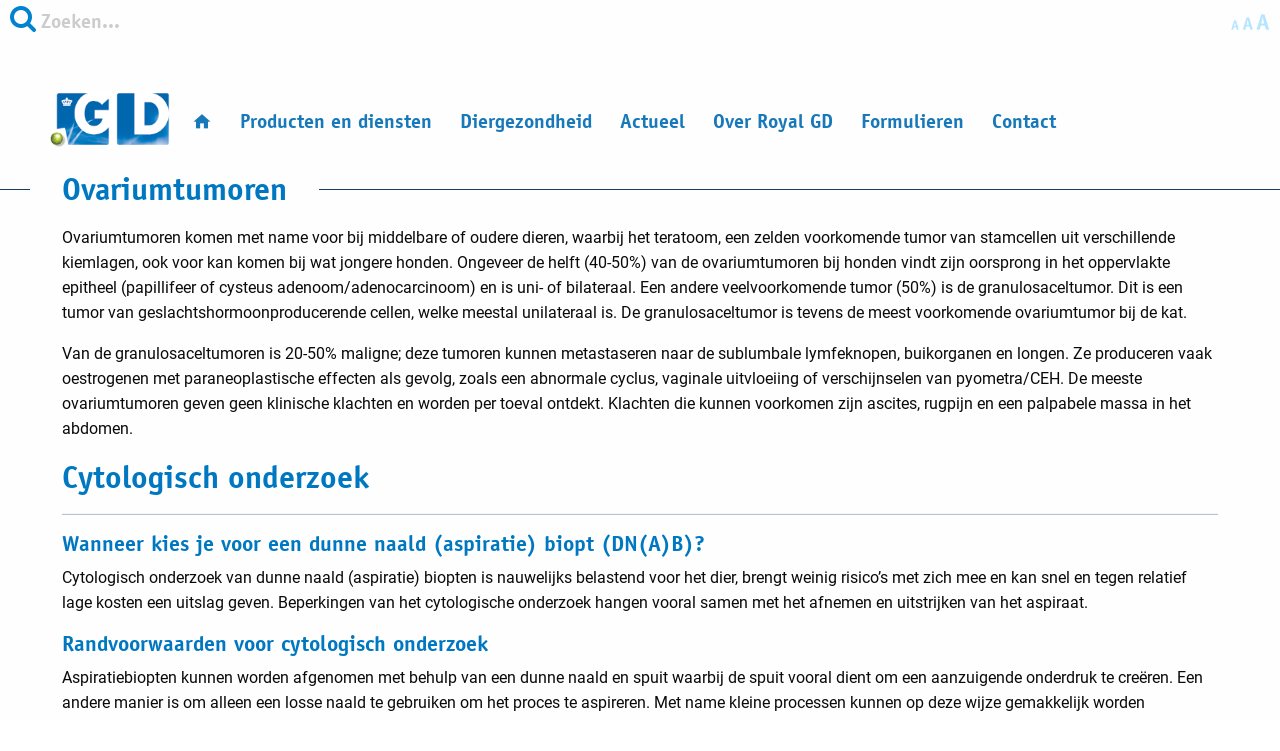

--- FILE ---
content_type: text/html; charset=utf-8
request_url: https://cms.gddiergezondheid.nl/nl/Diergezondheid/Dierziekten/Ovariumtumoren
body_size: 13146
content:



<!DOCTYPE html>
<html id="html" lang="nl">
<head id="Head1">
        <meta name="robots" content="noindex">
 <!--Default tagmanager code for gddiergezondheid-->

<!-- Google Tag Manager -->
<script>
    (function (w, d, s, l, i) {
            w[l] = w[l] || []; w[l].push({
                'gtm.start':
                new Date().getTime(), event: 'gtm.js'
        }); var f = d.getElementsByTagName(s)[0],
            j = d.createElement(s), dl = l != 'dataLayer' ? '&l=' + l : ''; j.async = true; j.src =
                'https://www.googletagmanager.com/gtm.js?id=' + i + dl; f.parentNode.insertBefore(j, f);
    })(window, document, 'script', 'dataLayer', '');</script>
<!-- End Google Tag Manager -->

<title>Ovariumtumoren</title>
<meta name="viewport" content="width=device-width, initial-scale=1, maximum-scale=1" />
<meta name="mobileoptimized" content="0" />
<meta charset="utf-8" />
<meta http-equiv="Content-Type" content="text/html; charset=utf-8" />
<meta name="author" content="GD" />
<!-- jQuery (necessary for Bootstrap's JavaScript plugins) -->
<script src="https://ajax.googleapis.com/ajax/libs/jquery/1.12.4/jquery.min.js"></script>
<!-- Include all compiled plugins (below), or include individual files as needed -->
<script src="https://maxcdn.bootstrapcdn.com/bootstrap/3.3.7/js/bootstrap.min.js"
        integrity="sha384-Tc5IQib027qvyjSMfHjOMaLkfuWVxZxUPnCJA7l2mCWNIpG9mGCD8wGNIcPD7Txa"
        crossorigin="anonymous"></script>
<script src="https://kit.fontawesome.com/02979ecf8c.js" crossorigin="anonymous"></script>
<link href="https://cdn.jsdelivr.net/npm/bootstrap@5.1.3/dist/css/bootstrap.min.css" rel="stylesheet"
      integrity="sha384-1BmE4kWBq78iYhFldvKuhfTAU6auU8tT94WrHftjDbrCEXSU1oBoqyl2QvZ6jIW3" crossorigin="anonymous">
<script src="https://cdn.jsdelivr.net/npm/bootstrap@5.1.3/dist/js/bootstrap.bundle.min.js"
        integrity="sha384-ka7Sk0Gln4gmtz2MlQnikT1wXgYsOg+OMhuP+IlRH9sENBO0LRn5q+8nbTov4+1p"
        crossorigin="anonymous"></script>
<link type="image/x-icon" href="/favicons/gddeventer/favicon.ico" rel="icon" />
<link type="image/x-icon" href="/favicons/gddeventer/favicon.ico" rel="shortcut icon" />
<link href="/favicons/gddeventer/apple-touch-icon-precomposed.png" rel="apple-touch-icon" />
<link href="/assets/styles/main.min.css" rel="stylesheet" />
<link href="/assets/styles/ContactPersoonPages.min.css" rel="stylesheet" />
<link href="/assets/styles/LandingpageComponents.min.css" rel="stylesheet" />
<link href="/assets/styles/GDgroup.min.css" rel="stylesheet" />
<link href="/assets/styles/hittemonitor.min.css" rel="stylesheet">
<link href="/assets/styles/Navigation.min.css" rel="stylesheet">
<link href="/assets/styles/MVCComponents.min.css" rel="stylesheet" />
<script type="text/javascript" src="/assets/scripts/constants.js"></script>
<script type="text/javascript" src="/assets/scripts/heatMonitor.js"></script> <!-- has to be loaded before mapsettings.js -->
<script type="text/javascript" src="/assets/scripts/mapsettings.js"></script>
<script type="text/javascript" src="/assets/scripts/countrymap.js"></script>
<script>window.MSInputMethodContext && document.documentMode && document.write('<script src="https://cdn.jsdelivr.net/gh/nuxodin/ie11CustomProperties@4.1.0/ie11CustomProperties.min.js"><\/script>');</script>
<script defer src="/assets/scripts/Carousel_GD.js"></script>




</head>
<body id="htmlBody" data-module="globalinit">

    <script type="text/javascript">
        (function (i, s, o, g, r, a, m) {
            i['GoogleAnalyticsObject'] = r;
            i[r] = i[r] || function () {
                (i[r].q = i[r].q || []).push(arguments)
            }, i[r].l = 1 * new Date();
            a = s.createElement(o),
                m = s.getElementsByTagName(o)[0];
            a.async = 1;
            a.src = g;
            m.parentNode.insertBefore(a, m)
        })(window, document, 'script', '//www.google-analytics.com/analytics.js', 'ga');
        ga('create', 'UA-27712590-1');
        ga('set', 'anonymizeIP', true);
        ga('set', 'forceSSL', true);
        ga('send', 'pageview');
    </script>

<!--Default tagmanager code for gddiergezondheid-->


<!-- Google Tag Manager (noscript) -->
<noscript>
    <iframe src="https://www.googletagmanager.com/ns.html?id="
            height="0" width="0" style="display:none;visibility:hidden"></iframe>
</noscript>
<!-- End Google Tag Manager (noscript) -->

    <!--BeginNoIndex-->


        <header class="header">
            <div>
                <div>
                    <div class="columns small-12">
                        <div class="float-left">
                            <div class="search">
    <i class="icon icon-search"></i>

<form action="/api/sitecore/Search/DoSearch" method="post" style="float: right;"><input autocomplete="off" class="searchBox" id="SearchText" name="SearchText" placeholder="Zoeken..." type="text" value="" />        <input id="lbZoek" type="submit" class="searchButton" />
</form></div>

                            <div class="login">
                                
                            </div>
                        </div>
                        <div class="float-right">
                            
                            <div class="fontsize-switch show-for-large">
    <a data-open="fontSizeModal"><i class="icon icon-resize"></i></a>
</div>

<div class="reveal reveal--zoom" id="fontSizeModal" data-reveal>
    <h3>
        Zoomfunctie
    </h3>
    <p>
        Moeite met het lezen van de tekst? Vrijwel alle populaire browsers geven u controle over hoe groot websites worden weergegeven.
    </p>

    <ul class="list zoom-descriptions">
        <li>
            <div class="zoom--win">
                Windows
            </div>
            <div class="zoom--mac">
                Mac OS
            </div>
            <div class="description">
            </div>
        </li>
        <li>
            <div class="zoom--win">
                <img src="/assets/images/zoomInWin.png" />
            </div>
            <div class="zoom--mac">
                <img src="/assets/images/zoomInMac.png" />
            </div>
            <div class="description">
                Zoom in
            </div>
        </li>
        <li>
            <div class="zoom--win">
                <img src="/assets/images/zoomOutWin.png" />
            </div>
            <div class="zoom--mac">
                <img src="/assets/images/zoomOutMac.png" />
            </div>
            <div class="description">
                Zoom uit
            </div>
        </li>
        <li>
            <div class="zoom--win">
                <img src="/assets/images/zoom100Win.png" />
            </div>
            <div class="zoom--mac">
                <img src="/assets/images/zoom100Mac.png" />
            </div>
            <div class="description">
                Zoom 100%
            </div>
        </li>
        <li class="zoom--scroll">
            <div class="zoom--win">
                <img src="/assets/images/zoomScrollWin.png" />
            </div>
            <div class="zoom--mac">
                <img src="/assets/images/zoomScrollMac.png" />
            </div>
            <div class="description">
                Muiswiel op / neer
            </div>
        </li>
    </ul>

    <button class="close-button" data-close aria-label="Close modal" type="button">
        <span aria-hidden="true">&times;</span>
    </button>
</div>
                        </div>
                    </div>
                </div>
            </div>
            <div class="row" style="display: block">
                <div class="columns small-12 large-6 slogan">
                    <!--<sc:Text ID="Motto" runat="server" Field="Motto" />-->
                </div>
                <div class="columns small-12 large-6 text-right share-this">
                    <!--<sc:Text ID="FollowUs" runat="server" Field="Follow us" />-->
                </div>
            </div>
            <div class="row row--menu expanded" style="display: block">
                <div class="columns small-12">
                    <button class="action action--open" aria-label="Open Menu">Menu</button>

<nav id="ml-menu" class="main-menu" data-module="mainmenu">
    <button class="action action--close" aria-label="Close Menu">Sluiten</button>

    <div class="menu__wrap">
                <ul data-menu="main" class="menu__level level_0">

                        <li class="menu__item menu__item--home">

                                <a href="/nl/" class="menu__link"
                                    )>
                                        <i class="icon icon-home"></i>
                                        <span>Home</span>
                                </a>
                        </li>
                        <li class="menu__item">

                                <a href="/nl/Producten-en-diensten" class="menu__link"
                                     data-submenu="submenu-1"   )>
Producten en diensten                                </a>
                        </li>
                        <li class="menu__item">

                                <a href="/nl/Diergezondheid" class="menu__link"
                                     data-submenu="submenu-2"   )>
Diergezondheid                                </a>
                        </li>
                        <li class="menu__item">

                                <a href="/nl/Actueel" class="menu__link"
                                     data-submenu="submenu-3"   )>
Actueel                                </a>
                        </li>
                        <li class="menu__item">

                                <a href="/nl/de-GD" class="menu__link"
                                     data-submenu="submenu-4"   )>
Over Royal GD                                </a>
                        </li>
                        <li class="menu__item">

                                <a href="/nl/Formulieren" class="menu__link"
                                     data-submenu="submenu-5"   )>
Formulieren                                </a>
                        </li>
                        <li class="menu__item">

                                <a href="/nl/Contact" class="menu__link"
                                     data-submenu="submenu-6"   )>
Contact                                </a>
                        </li>

                </ul>
                <ul data-menu="submenu-1" class="menu__level level_1">

                        <li class="menu__item">

                                <a href="/nl/Producten-en-diensten" class="menu__link"
                                    )>
Producten en diensten                                </a>
                        </li>
                        <li class="menu__item">

                                <a href="/nl/Producten-en-diensten/Producten" class="menu__link"
                                     data-submenu="submenu-1-1"   )>
Producten                                </a>
                        </li>
                        <li class="menu__item">

                                <a href="/nl/Producten-en-diensten/VeeOnline" class="menu__link"
                                     data-submenu="submenu-1-2"   )>
VeeOnline                                </a>
                        </li>
                        <li class="menu__item">

                                <a href="/nl/Producten-en-diensten/GD-Academy" class="menu__link"
                                    )>
GD Academy                                </a>
                        </li>
                        <li class="menu__item">

                                <a href="/nl/Producten-en-diensten/Pathologie" class="menu__link"
                                     data-submenu="submenu-1-4"   )>
Pathologisch onderzoek                                </a>
                        </li>
                        <li class="menu__item">

                                <a href="/nl/Producten-en-diensten/Product-overzicht" class="menu__link"
                                     data-submenu="submenu-1-5"   )>
Product overzicht                                </a>
                        </li>
                        <li class="menu__item">

                                <a href="/nl/Producten-en-diensten/Bedrijfsleven" class="menu__link"
                                     data-submenu="submenu-1-6"   )>
Bedrijfsleven                                </a>
                        </li>
                        <li class="menu__item">

                                <a href="/nl/Producten-en-diensten/Tarieven" class="menu__link"
                                     data-submenu="submenu-1-7"   )>
Tarieven                                </a>
                        </li>

                </ul>
                <ul data-menu="submenu-1-1" class="menu__level level_2">

                        <li class="menu__item">

                                <a href="/nl/Producten-en-diensten/Producten" class="menu__link"
                                    )>
Producten                                </a>
                        </li>
                        <li class="menu__item">

                                <a href="/nl/Producten-en-diensten/Producten/Rundvee" class="menu__link"
                                    )>
Rundvee                                </a>
                        </li>
                        <li class="menu__item">

                                <a href="/nl/Producten-en-diensten/Producten/Varken" class="menu__link"
                                    )>
Varken                                </a>
                        </li>
                        <li class="menu__item">

                                <a href="/nl/Producten-en-diensten/Producten/Pluimvee" class="menu__link"
                                    )>
Pluimvee                                </a>
                        </li>
                        <li class="menu__item">

                                <a href="/nl/Producten-en-diensten/Producten/Schaap-Geit" class="menu__link"
                                    )>
Schaap Geit                                </a>
                        </li>
                        <li class="menu__item">

                                <a href="/nl/Producten-en-diensten/Producten/Paard" class="menu__link"
                                    )>
Paard                                </a>
                        </li>
                        <li class="menu__item">

                                <a href="/nl/Producten-en-diensten/Producten/Hond-en-kat" class="menu__link"
                                    )>
Hond en kat                                </a>
                        </li>
                        <li class="menu__item">

                                <a href="/nl/Producten-en-diensten/Producten/Leverbot" class="menu__link"
                                    )>
Leverbot                                </a>
                        </li>
                        <li class="menu__item">

                                <a href="/nl/Producten-en-diensten/Producten/Dinkbakcheck" class="menu__link"
                                    )>
Drinkbakcheck                                </a>
                        </li>
                        <li class="menu__item">

                                <a href="/nl/Producten-en-diensten/Producten/Keurmerk-Zoonosen" class="menu__link"
                                    )>
Keurmerk Zo&#246;nosen                                </a>
                        </li>
                        <li class="menu__item">

                                <a href="/nl/Producten-en-diensten/Producten/FTIR-spectroscopie" class="menu__link"
                                    )>
FTIR spectroscopie                                </a>
                        </li>

                </ul>
                <ul data-menu="submenu-1-2" class="menu__level level_3">

                        <li class="menu__item">

                                <a href="/nl/Producten-en-diensten/VeeOnline" class="menu__link"
                                    )>
VeeOnline                                </a>
                        </li>
                        <li class="menu__item">

                                <a href="/nl/Producten-en-diensten/VeeOnline/Veelgestelde-vragen-over-digitaal-inschrijven" class="menu__link"
                                    )>
Veelgestelde vragen over digitaal inschrijven                                </a>
                        </li>
                        <li class="menu__item">

                                <a href="/nl/Producten-en-diensten/VeeOnline/Demo-veeonline" class="menu__link"
                                    )>
Demo-veeonline                                </a>
                        </li>
                        <li class="menu__item">

                                <a href="/nl/Producten-en-diensten/VeeOnline/exportverklaring-schaap-geit" class="menu__link"
                                    )>
Opvragen exportverklaring schaap/geit                                </a>
                        </li>
                        <li class="menu__item">

                                <a href="/nl/Producten-en-diensten/VeeOnline/Handleidingen-VeeOnline" class="menu__link"
                                    )>
Handleidingen VeeOnline                                </a>
                        </li>
                        <li class="menu__item">

                                <a href="/nl/Producten-en-diensten/VeeOnline/veeonline-kleine-herkauwers" class="menu__link"
                                    )>
veeonline-kleine-herkauwers                                </a>
                        </li>
                        <li class="menu__item">

                                <a href="/nl/Producten-en-diensten/VeeOnline/veeonline-paard" class="menu__link"
                                    )>
veeonline-paard                                </a>
                        </li>
                        <li class="menu__item">

                                <a href="/nl/Producten-en-diensten/VeeOnline/veeonline-pluimvee" class="menu__link"
                                    )>
veeonline-pluimvee                                </a>
                        </li>
                        <li class="menu__item">

                                <a href="/nl/Producten-en-diensten/VeeOnline/veeonline-rund" class="menu__link"
                                    )>
veeonline-rund                                </a>
                        </li>
                        <li class="menu__item">

                                <a href="/nl/Producten-en-diensten/VeeOnline/Verzoeken-en-mededelingen" class="menu__link"
                                    )>
Openstaande onderzoeken                                </a>
                        </li>
                        <li class="menu__item">

                                <a href="/nl/Producten-en-diensten/VeeOnline/Toestemming-inzage-controlerende-instantie" class="menu__link"
                                    )>
Toestemming inzage controlerende instantie                                </a>
                        </li>

                </ul>
                <ul data-menu="submenu-1-3" class="menu__level level_4">

                        <li class="menu__item">

                                <a href="/nl/Producten-en-diensten/GD-Academy" class="menu__link"
                                    )>
GD Academy                                </a>
                        </li>
                        <li class="menu__item">

                                <a href="/nl/Producten-en-diensten/GD-Academy/Trainingsaanbod-GD-Academy" class="menu__link"
                                    )>
Trainingsaanbod GD Academy                                </a>
                        </li>
                        <li class="menu__item">

                                <a href="/nl/Producten-en-diensten/GD-Academy/Contactformulier-GD-Academy" class="menu__link"
                                    )>
Contactformulier GD Academy                                </a>
                        </li>
                        <li class="menu__item">

                                <a href="/nl/Producten-en-diensten/GD-Academy/Evaluatieformulier-GD-Academy" class="menu__link"
                                    )>
Evaluatieformulier GD Academy                                </a>
                        </li>
                        <li class="menu__item">

                                <a href="/nl/Producten-en-diensten/GD-Academy/Evaluatieformulier-GD-Academy-new" class="menu__link"
                                    )>
Evaluatieformulier GD Academy new                                </a>
                        </li>

                </ul>
                <ul data-menu="submenu-1-4" class="menu__level level_5">

                        <li class="menu__item">

                                <a href="/nl/Producten-en-diensten/Pathologie" class="menu__link"
                                    )>
Pathologisch onderzoek                                </a>
                        </li>
                        <li class="menu__item">

                                <a href="/nl/Producten-en-diensten/Pathologie/Pathologie-casussen" class="menu__link"
                                    )>
Pathologie casussen                                </a>
                        </li>
                        <li class="menu__item">

                                <a href="/nl/Producten-en-diensten/Pathologie/Beeldverhaal-Pathologisch-onderzoek-van-begin-tot-eind" class="menu__link"
                                    )>
Pathologisch onderzoek van begin tot eind                                </a>
                        </li>
                        <li class="menu__item">

                                <a href="/nl/Producten-en-diensten/Pathologie/Ophaaldienst-sectiemateriaal" class="menu__link"
                                    )>
Ophaaldienst voor sectiemateriaal                                </a>
                        </li>
                        <li class="menu__item">

                                <a href="/nl/Producten-en-diensten/Pathologie/Sectie-info-voor-eigenaren" class="menu__link"
                                    )>
Sectie info voor eigenaren                                </a>
                        </li>

                </ul>
                <ul data-menu="submenu-1-5" class="menu__level level_6">

                        <li class="menu__item">

                                <a href="/nl/Producten-en-diensten/Product-overzicht" class="menu__link"
                                    )>
Product overzicht                                </a>
                        </li>
                        <li class="menu__item">

                                <a href="/nl/Producten-en-diensten/Product-overzicht/Ct-waarden" class="menu__link"
                                    )>
Ct-waarden                                </a>
                        </li>

                </ul>
                <ul data-menu="submenu-1-6" class="menu__level level_7">

                        <li class="menu__item">

                                <a href="/nl/Producten-en-diensten/Bedrijfsleven" class="menu__link"
                                    )>
Bedrijfsleven                                </a>
                        </li>
                        <li class="menu__item">

                                <a href="/nl/Producten-en-diensten/Bedrijfsleven/Farmacie" class="menu__link"
                                    )>
Farmacie                                </a>
                        </li>
                        <li class="menu__item">

                                <a href="/nl/Producten-en-diensten/Bedrijfsleven/Laboratoriums" class="menu__link"
                                    )>
Laboratoriums                                </a>
                        </li>
                        <li class="menu__item">

                                <a href="/nl/Producten-en-diensten/Bedrijfsleven/Slachterijen" class="menu__link"
                                    )>
Slachterijen                                </a>
                        </li>
                        <li class="menu__item">

                                <a href="/nl/Producten-en-diensten/Bedrijfsleven/Veevoederfabrikanten" class="menu__link"
                                    )>
Veevoederfabrikanten                                </a>
                        </li>

                </ul>
                <ul data-menu="submenu-1-7" class="menu__level level_8">

                        <li class="menu__item">

                                <a href="/nl/Producten-en-diensten/Tarieven" class="menu__link"
                                    )>
Tarieven                                </a>
                        </li>
                        <li class="menu__item">

                                <a href="/nl/Producten-en-diensten/Tarieven/rundvee" class="menu__link"
                                    )>
Tarieven Rundvee                                </a>
                        </li>
                        <li class="menu__item">

                                <a href="/nl/Producten-en-diensten/Tarieven/varken" class="menu__link"
                                    )>
Tarieven Varken                                </a>
                        </li>
                        <li class="menu__item">

                                <a href="/nl/Producten-en-diensten/Tarieven/pluimvee" class="menu__link"
                                    )>
Tarieven Pluimvee                                </a>
                        </li>
                        <li class="menu__item">

                                <a href="/nl/Producten-en-diensten/Tarieven/schaap-geit" class="menu__link"
                                    )>
Tarieven Schaap en Geit                                </a>
                        </li>
                        <li class="menu__item">

                                <a href="/nl/Producten-en-diensten/Tarieven/paard" class="menu__link"
                                    )>
Tarieven Paard                                </a>
                        </li>
                        <li class="menu__item">

                                <a href="/nl/Producten-en-diensten/Tarieven/gezelschapsdieren" class="menu__link"
                                    )>
Tarieven Gezelschapsdieren                                </a>
                        </li>
                        <li class="menu__item">

                                <a href="/nl/Producten-en-diensten/Tarieven/overige-zoogdieren" class="menu__link"
                                    )>
Tarieven Overige zoogdieren                                </a>
                        </li>
                        <li class="menu__item">

                                <a href="/nl/Producten-en-diensten/Tarieven/Digitaal-factureren" class="menu__link"
                                    )>
Digitaal factureren                                </a>
                        </li>
                        <li class="menu__item">

                                <a href="/nl/Producten-en-diensten/Tarieven/Z-login" class="menu__link"
                                    )>
Z login                                </a>
                        </li>

                </ul>
                <ul data-menu="submenu-2" class="menu__level level_1">

                        <li class="menu__item">

                                <a href="/nl/Diergezondheid" class="menu__link"
                                    )>
Diergezondheid                                </a>
                        </li>
                        <li class="menu__item">

                                <a href="/nl/Diergezondheid/Management" class="menu__link"
                                     data-submenu="submenu-2-1"   )>
Management                                </a>
                        </li>
                        <li class="menu__item">

                                <a href="/nl/Diergezondheid/Dierziekten" class="menu__link"
                                     data-submenu="submenu-2-2"   )>
Dierziekten en aandoeningen                                </a>
                        </li>
                        <li class="menu__item">

                                <a href="/nl/Diergezondheid/Onderzoek" class="menu__link"
                                     data-submenu="submenu-2-3"   )>
Onderzoeken en projecten                                </a>
                        </li>
                        <li class="menu__item">

                                <a href="/nl/Diergezondheid/Monitoring" class="menu__link"
                                     data-submenu="submenu-2-4"   )>
Monitoring                                </a>
                        </li>
                        <li class="menu__item">

                                <a href="/nl/Diergezondheid/Antibioticumgevoeligheid" class="menu__link"
                                     data-submenu="submenu-2-5"   )>
Antibioticumgevoeligheid                                </a>
                        </li>

                </ul>
                <ul data-menu="submenu-2-1" class="menu__level level_2">

                        <li class="menu__item">

                                <a href="/nl/Diergezondheid/Management" class="menu__link"
                                    )>
Management                                </a>
                        </li>
                        <li class="menu__item">

                                <a href="/nl/Diergezondheid/Management/aankoop" class="menu__link"
                                    )>
aankoop nieuw                                </a>
                        </li>
                        <li class="menu__item">

                                <a href="/nl/Diergezondheid/Management/Abortus-aanpak" class="menu__link"
                                    )>
Abortus-aanpak                                </a>
                        </li>
                        <li class="menu__item">

                                <a href="/nl/Diergezondheid/Management/Biest" class="menu__link"
                                    )>
Biest                                </a>
                        </li>
                        <li class="menu__item">

                                <a href="/nl/Diergezondheid/Management/Bijproducten-voeren" class="menu__link"
                                    )>
Bijproducten voeren                                </a>
                        </li>
                        <li class="menu__item">

                                <a href="/nl/Diergezondheid/Management/Bioptname" class="menu__link"
                                    )>
Bioptname                                </a>
                        </li>
                        <li class="menu__item">

                                <a href="/nl/Diergezondheid/Management/Biestopname" class="menu__link"
                                    )>
Biestopname                                </a>
                        </li>
                        <li class="menu__item">

                                <a href="/nl/Diergezondheid/Management/Bloedluis" class="menu__link"
                                    )>
Bloedluis komt vaak niet alleen                                </a>
                        </li>
                        <li class="menu__item">

                                <a href="/nl/Diergezondheid/Management/CRA-VMP" class="menu__link"
                                    )>
CRA-VMP                                </a>
                        </li>
                        <li class="menu__item">

                                <a href="/nl/Diergezondheid/Management/Depop-repop" class="menu__link"
                                    )>
Depop-repop                                </a>
                        </li>
                        <li class="menu__item">

                                <a href="/nl/Diergezondheid/Management/diarree" class="menu__link"
                                    )>
diarree                                </a>
                        </li>
                        <li class="menu__item">

                                <a href="/nl/Diergezondheid/Management/Drenchen" class="menu__link"
                                    )>
Drenchen                                </a>
                        </li>
                        <li class="menu__item">

                                <a href="/nl/Diergezondheid/Management/Drinkwater" class="menu__link"
                                    )>
Drinkwater                                </a>
                        </li>
                        <li class="menu__item">

                                <a href="/nl/Diergezondheid/Management/Exportwaardigheid" class="menu__link"
                                    )>
Exportwaardigheid                                </a>
                        </li>
                        <li class="menu__item">

                                <a href="/nl/Diergezondheid/Management/Gasvorming-maiskuilen" class="menu__link"
                                    )>
Gasvorming in maiskuilen                                </a>
                        </li>
                        <li class="menu__item">

                                <a href="/nl/Diergezondheid/Management/Giftige-planten" class="menu__link"
                                    )>
Giftige planten                                </a>
                        </li>
                        <li class="menu__item">

                                <a href="/nl/Diergezondheid/Management/Hittestress-pluimvee" class="menu__link"
                                    )>
Hittestress pluimvee                                </a>
                        </li>
                        <li class="menu__item">

                                <a href="/nl/Diergezondheid/Management/Huisvesting" class="menu__link"
                                    )>
Huisvesting                                </a>
                        </li>
                        <li class="menu__item">

                                <a href="/nl/Diergezondheid/Management/Hygiene" class="menu__link"
                                    )>
Hygiene                                </a>
                        </li>
                        <li class="menu__item">

                                <a href="/nl/Diergezondheid/Management/Import-van-fokschapen-en-geiten" class="menu__link"
                                    )>
Import van fokschapen en -geiten                                </a>
                        </li>
                        <li class="menu__item">

                                <a href="/nl/Diergezondheid/Management/Jongvee-en-weidegang" class="menu__link"
                                    )>
Parasieten en weidegang                                </a>
                        </li>
                        <li class="menu__item">

                                <a href="/nl/Diergezondheid/Management/Klauwaandoeningen" class="menu__link"
                                    )>
Klauwaandoeningen                                </a>
                        </li>
                        <li class="menu__item">

                                <a href="/nl/Diergezondheid/Management/Klimaat" class="menu__link"
                                    )>
Klimaat                                </a>
                        </li>
                        <li class="menu__item">

                                <a href="/nl/Diergezondheid/Management/Leverbotmonitoring" class="menu__link"
                                    )>
Leverbotmonitoring                                </a>
                        </li>
                        <li class="menu__item">

                                <a href="/nl/Diergezondheid/Management/Middelengebruik" class="menu__link"
                                    )>
Mag ik dit middel gebruiken?                                </a>
                        </li>
                        <li class="menu__item">

                                <a href="/nl/Diergezondheid/Management/NCD-advies" class="menu__link"
                                    )>
NCD advies                                </a>
                        </li>
                        <li class="menu__item">

                                <a href="/nl/Diergezondheid/Management/One-Health" class="menu__link"
                                    )>
One-Health                                </a>
                        </li>
                        <li class="menu__item">

                                <a href="/nl/Diergezondheid/Management/Rundveemanifestaties" class="menu__link"
                                    )>
Rundveemanifestaties                                </a>
                        </li>
                        <li class="menu__item">

                                <a href="/nl/Diergezondheid/Management/Schapen-en-geitenkeuringen" class="menu__link"
                                    )>
Schapen en geitenkeuringen                                </a>
                        </li>
                        <li class="menu__item">

                                <a href="/nl/Diergezondheid/Management/Stalklimaat-en-huisvesting" class="menu__link"
                                    )>
Klimaat en huisvesting                                </a>
                        </li>
                        <li class="menu__item">

                                <a href="/nl/Diergezondheid/Management/Teken" class="menu__link"
                                    )>
Teken                                </a>
                        </li>
                        <li class="menu__item">

                                <a href="/nl/Diergezondheid/Management/Teken-bij-paarden" class="menu__link"
                                    )>
Teken                                </a>
                        </li>
                        <li class="menu__item">

                                <a href="/nl/Diergezondheid/Management/Uiergezondheid" class="menu__link"
                                    )>
Uiergezondheid                                </a>
                        </li>
                        <li class="menu__item">

                                <a href="/nl/Diergezondheid/Management/Veiligheid-bij-het-mestmixen" class="menu__link"
                                    )>
Veiligheid bij het mestmixen                                </a>
                        </li>
                        <li class="menu__item">

                                <a href="/nl/Diergezondheid/Management/Verwerpen" class="menu__link"
                                    )>
Verwerpen                                </a>
                        </li>
                        <li class="menu__item">

                                <a href="/nl/Diergezondheid/Management/vitaminen-en-gezondheid" class="menu__link"
                                    )>
vitaminen en gezondheid                                </a>
                        </li>
                        <li class="menu__item">

                                <a href="/nl/Diergezondheid/Management/Vraag-en-Antwoord-over-uitstrijkjes-nemen" class="menu__link"
                                    )>
Vraag en Antwoord over uitstrijkjes nemen                                </a>
                        </li>
                        <li class="menu__item">

                                <a href="/nl/Diergezondheid/Management/Wormen" class="menu__link"
                                    )>
Wormen                                </a>
                        </li>
                        <li class="menu__item">

                                <a href="/nl/Diergezondheid/Management/Wormen-rund" class="menu__link"
                                    )>
Tips over voorbereiden op wormen                                </a>
                        </li>

                </ul>
                <ul data-menu="submenu-2-2" class="menu__level level_3">

                        <li class="menu__item">

                                <a href="/nl/Diergezondheid/Dierziekten" class="menu__link"
                                    )>
Dierziekten en aandoeningen                                </a>
                        </li>
                        <li class="menu__item">

                                <a href="/nl/Diergezondheid/Dierziekten/AIS" class="menu__link"
                                    )>
AIS                                </a>
                        </li>
                        <li class="menu__item">

                                <a href="/nl/Diergezondheid/Dierziekten/Anaplasma" class="menu__link"
                                    )>
Anaplasma                                </a>
                        </li>
                        <li class="menu__item">

                                <a href="/nl/Diergezondheid/Dierziekten/APP" class="menu__link"
                                    )>
APP                                </a>
                        </li>
                        <li class="menu__item">

                                <a href="/nl/Diergezondheid/Dierziekten/AR-snuffelziekte" class="menu__link"
                                    )>
AR snuffelziekte                                </a>
                        </li>
                        <li class="menu__item">

                                <a href="/nl/Diergezondheid/Dierziekten/BCK" class="menu__link"
                                    )>
BCK                                </a>
                        </li>
                        <li class="menu__item">

                                <a href="/nl/Diergezondheid/Dierziekten/Blaasjesziekte" class="menu__link"
                                    )>
Blaasjesziekte                                </a>
                        </li>
                        <li class="menu__item">

                                <a href="/nl/Diergezondheid/Dierziekten/Bordetella-bronchiseptica" class="menu__link"
                                    )>
Bordetella bronchiseptica                                </a>
                        </li>
                        <li class="menu__item">

                                <a href="/nl/Diergezondheid/Dierziekten/Botulisme" class="menu__link"
                                    )>
Botulisme                                </a>
                        </li>
                        <li class="menu__item">

                                <a href="/nl/Diergezondheid/Dierziekten/Brachyspira-hyodysentariae" class="menu__link"
                                    )>
Brachyspira-hyodysentariae                                </a>
                        </li>
                        <li class="menu__item">

                                <a href="/nl/Diergezondheid/Dierziekten/Brucella-suis" class="menu__link"
                                    )>
Brucella suis                                </a>
                        </li>
                        <li class="menu__item">

                                <a href="/nl/Diergezondheid/Dierziekten/Brucellose" class="menu__link"
                                    )>
Brucellose                                </a>
                        </li>
                        <li class="menu__item">

                                <a href="/nl/Diergezondheid/Dierziekten/CAE" class="menu__link"
                                    )>
Caprine Arthritis Encefalitis                                </a>
                        </li>
                        <li class="menu__item">

                                <a href="/nl/Diergezondheid/Dierziekten/Campylobacteriose" class="menu__link"
                                    )>
Campylobacteriose                                </a>
                        </li>
                        <li class="menu__item">

                                <a href="/nl/Diergezondheid/Dierziekten/Campylobacteriose-pluimvee" class="menu__link"
                                    )>
Campylobacteriose pluimvee                                </a>
                        </li>
                        <li class="menu__item">

                                <a href="/nl/Diergezondheid/Dierziekten/Campylobacteriose-SchaapGeit" class="menu__link"
                                    )>
Campylobacteriose SchaapGeit                                </a>
                        </li>
                        <li class="menu__item">

                                <a href="/nl/Diergezondheid/Dierziekten/Campylobacteriose-varken" class="menu__link"
                                    )>
Campylobacteriose-varken                                </a>
                        </li>
                        <li class="menu__item">

                                <a href="/nl/Diergezondheid/Dierziekten/Chlamydia-caviae-infectie" class="menu__link"
                                    )>
Chlamydia caviae infectie                                </a>
                        </li>
                        <li class="menu__item">

                                <a href="/nl/Diergezondheid/Dierziekten/Chlamydiose" class="menu__link"
                                    )>
ContentPage                                </a>
                        </li>
                        <li class="menu__item">

                                <a href="/nl/Diergezondheid/Dierziekten/Circovirus" class="menu__link"
                                    )>
Circovirus                                </a>
                        </li>
                        <li class="menu__item">

                                <a href="/nl/Diergezondheid/Dierziekten/CL" class="menu__link"
                                    )>
CL                                </a>
                        </li>
                        <li class="menu__item">

                                <a href="/nl/Diergezondheid/Dierziekten/Clostridium" class="menu__link"
                                    )>
Clostridium                                </a>
                        </li>
                        <li class="menu__item">

                                <a href="/nl/Diergezondheid/Dierziekten/Clostridium-difficile" class="menu__link"
                                    )>
Clostridium difficile                                </a>
                        </li>
                        <li class="menu__item">

                                <a href="/nl/Diergezondheid/Dierziekten/Coccidiose-rundvee" class="menu__link"
                                    )>
Coccidiose rundvee                                </a>
                        </li>
                        <li class="menu__item">

                                <a href="/nl/Diergezondheid/Dierziekten/Colibacillose" class="menu__link"
                                    )>
Colibacillose                                </a>
                        </li>
                        <li class="menu__item">

                                <a href="/nl/Diergezondheid/Dierziekten/Coryza" class="menu__link"
                                    )>
Coryza                                </a>
                        </li>
                        <li class="menu__item">

                                <a href="/nl/Diergezondheid/Dierziekten/Cowpoxvirus-infectie" class="menu__link"
                                    )>
Cowpoxvirus infectie                                </a>
                        </li>
                        <li class="menu__item">

                                <a href="/nl/Diergezondheid/Dierziekten/Cryptosporidiose" class="menu__link"
                                    )>
Cryptosporidiose                                </a>
                        </li>
                        <li class="menu__item">

                                <a href="/nl/Diergezondheid/Dierziekten/Cryptosporidium" class="menu__link"
                                    )>
Cryptosporidium                                </a>
                        </li>
                        <li class="menu__item">

                                <a href="/nl/Diergezondheid/Dierziekten/Dermatophilose" class="menu__link"
                                    )>
Dermatophilose                                </a>
                        </li>
                        <li class="menu__item">

                                <a href="/nl/Diergezondheid/Dierziekten/Dermatophytose" class="menu__link"
                                    )>
Dermatophytose                                </a>
                        </li>
                        <li class="menu__item">

                                <a href="/nl/Diergezondheid/Dierziekten/Diarree" class="menu__link"
                                    )>
Diarree                                </a>
                        </li>
                        <li class="menu__item">

                                <a href="/nl/Diergezondheid/Dierziekten/Dourine" class="menu__link"
                                    )>
Dourine                                </a>
                        </li>
                        <li class="menu__item">

                                <a href="/nl/Diergezondheid/Dierziekten/Droes" class="menu__link"
                                    )>
Droes                                </a>
                        </li>
                        <li class="menu__item">

                                <a href="/nl/Diergezondheid/Dierziekten/Echinococcose" class="menu__link"
                                    )>
Echinococcose                                </a>
                        </li>
                        <li class="menu__item">

                                <a href="/nl/Diergezondheid/Dierziekten/E-coli" class="menu__link"
                                    )>
E-coli                                </a>
                        </li>
                        <li class="menu__item">

                                <a href="/nl/Diergezondheid/Dierziekten/Ecthyma" class="menu__link"
                                    )>
Ecthyma                                </a>
                        </li>
                        <li class="menu__item">

                                <a href="/nl/Diergezondheid/Dierziekten/Egg-drop-syndrome" class="menu__link"
                                    )>
Egg drop syndrome                                </a>
                        </li>
                        <li class="menu__item">

                                <a href="/nl/Diergezondheid/Dierziekten/Epidermolysis-Bullosa" class="menu__link"
                                    )>
Epidermolysis Bullosa                                </a>
                        </li>
                        <li class="menu__item">

                                <a href="/nl/Diergezondheid/Dierziekten/EPS" class="menu__link"
                                    )>
EPS                                </a>
                        </li>
                        <li class="menu__item">

                                <a href="/nl/Diergezondheid/Dierziekten/Equine-infectieuze-anemie" class="menu__link"
                                    )>
Equine infectieuze anemie                                </a>
                        </li>
                        <li class="menu__item">

                                <a href="/nl/Diergezondheid/Dierziekten/Fotosensibiliteit" class="menu__link"
                                    )>
Fotosensibiliteit                                </a>
                        </li>
                        <li class="menu__item">

                                <a href="/nl/Diergezondheid/Dierziekten/Gewrichtsamyloidose" class="menu__link"
                                    )>
Gewrichtsamyloidose                                </a>
                        </li>
                        <li class="menu__item">

                                <a href="/nl/Diergezondheid/Dierziekten/Giardia" class="menu__link"
                                    )>
Giardia                                </a>
                        </li>
                        <li class="menu__item">

                                <a href="/nl/Diergezondheid/Dierziekten/Giardia-lamblia-infectie" class="menu__link"
                                    )>
Giardia lamblia infectie                                </a>
                        </li>
                        <li class="menu__item">

                                <a href="/nl/Diergezondheid/Dierziekten/Giardia-rund" class="menu__link"
                                    )>
Giardia rund                                </a>
                        </li>
                        <li class="menu__item">

                                <a href="/nl/Diergezondheid/Dierziekten/Hemangiosarcoom" class="menu__link"
                                    )>
Hemangiosarcoom                                </a>
                        </li>
                        <li class="menu__item">

                                <a href="/nl/Diergezondheid/Dierziekten/Infectieuze-Bronchitis" class="menu__link"
                                    )>
Infectieuze Bronchitis                                </a>
                        </li>
                        <li class="menu__item">

                                <a href="/nl/Diergezondheid/Dierziekten/Influenza" class="menu__link"
                                    )>
Influenza                                </a>
                        </li>
                        <li class="menu__item">

                                <a href="/nl/Diergezondheid/Dierziekten/Influenza-paard" class="menu__link"
                                    )>
Influenza                                </a>
                        </li>
                        <li class="menu__item">

                                <a href="/nl/Diergezondheid/Dierziekten/Japanese-Encephalitis" class="menu__link"
                                    )>
Japanese Encephalitis                                </a>
                        </li>
                        <li class="menu__item">

                                <a href="/nl/Diergezondheid/Dierziekten/Kattenkrabziekte" class="menu__link"
                                    )>
Kattenkrabziekte                                </a>
                        </li>
                        <li class="menu__item">

                                <a href="/nl/Diergezondheid/Dierziekten/Kobalt-en-vitamine-B12-gebrek" class="menu__link"
                                    )>
Kobalt en vitamine B12 gebrek                                </a>
                        </li>
                        <li class="menu__item">

                                <a href="/nl/Diergezondheid/Dierziekten/Konijnenziekte-RHD2" class="menu__link"
                                    )>
Konijnenziekte RHD2                                </a>
                        </li>
                        <li class="menu__item">

                                <a href="/nl/Diergezondheid/Dierziekten/Kopergebrek-geit" class="menu__link"
                                    )>
Kopergebrek geit                                </a>
                        </li>
                        <li class="menu__item">

                                <a href="/nl/Diergezondheid/Dierziekten/Kopergebrek-schaap" class="menu__link"
                                    )>
Kopergebrek schaap                                </a>
                        </li>
                        <li class="menu__item">

                                <a href="/nl/Diergezondheid/Dierziekten/Kopervergiftiging-geit" class="menu__link"
                                    )>
Kopervergiftiging geit                                </a>
                        </li>
                        <li class="menu__item">

                                <a href="/nl/Diergezondheid/Dierziekten/Kopervergiftiging-schaap" class="menu__link"
                                    )>
Kopervergiftiging schaap                                </a>
                        </li>
                        <li class="menu__item">

                                <a href="/nl/Diergezondheid/Dierziekten/Krab-en-bijtwonden" class="menu__link"
                                    )>
Krab- en bijtwonden                                </a>
                        </li>
                        <li class="menu__item">

                                <a href="/nl/Diergezondheid/Dierziekten/Kween" class="menu__link"
                                    )>
Kween                                </a>
                        </li>
                        <li class="menu__item">

                                <a href="/nl/Diergezondheid/Dierziekten/Leptospirose" class="menu__link"
                                    )>
Leptospirose                                </a>
                        </li>
                        <li class="menu__item">

                                <a href="/nl/Diergezondheid/Dierziekten/Leptospirose-schaapgeit" class="menu__link"
                                    )>
Leptospirose schaapgeit                                </a>
                        </li>
                        <li class="menu__item">

                                <a href="/nl/Diergezondheid/Dierziekten/Leptospirose-varken" class="menu__link"
                                    )>
Leptospirose                                </a>
                        </li>
                        <li class="menu__item">

                                <a href="/nl/Diergezondheid/Dierziekten/Leveraandoeningen" class="menu__link"
                                    )>
Leveraandoeningen                                </a>
                        </li>
                        <li class="menu__item">

                                <a href="/nl/Diergezondheid/Dierziekten/Lintworminfectie" class="menu__link"
                                    )>
Lintworminfectie                                </a>
                        </li>
                        <li class="menu__item">

                                <a href="/nl/Diergezondheid/Dierziekten/Listeriose" class="menu__link"
                                    )>
Listeriose                                </a>
                        </li>
                        <li class="menu__item">

                                <a href="/nl/Diergezondheid/Dierziekten/Listeriose-kleine-herkauwers" class="menu__link"
                                    )>
Listeriose kleine herkauwers                                </a>
                        </li>
                        <li class="menu__item">

                                <a href="/nl/Diergezondheid/Dierziekten/Listeriose-varken" class="menu__link"
                                    )>
Listeriose varken                                </a>
                        </li>
                        <li class="menu__item">

                                <a href="/nl/Diergezondheid/Dierziekten/Longwormen-hondkat" class="menu__link"
                                    )>
Longwormen                                </a>
                        </li>
                        <li class="menu__item">

                                <a href="/nl/Diergezondheid/Dierziekten/Luchtweginfecties" class="menu__link"
                                    )>
Luchtweginfecties                                </a>
                        </li>
                        <li class="menu__item">

                                <a href="/nl/Diergezondheid/Dierziekten/Luchtwegproblemen" class="menu__link"
                                    )>
Luchtwegproblemen                                </a>
                        </li>
                        <li class="menu__item">

                                <a href="/nl/Diergezondheid/Dierziekten/Lymfomen" class="menu__link"
                                    )>
Lymfomen                                </a>
                        </li>
                        <li class="menu__item">

                                <a href="/nl/Diergezondheid/Dierziekten/Maagdarmaandoeningen" class="menu__link"
                                    )>
Maagdarmaandoeningen                                </a>
                        </li>
                        <li class="menu__item">

                                <a href="/nl/Diergezondheid/Dierziekten/Mammatumoren" class="menu__link"
                                    )>
Mammatumoren                                </a>
                        </li>
                        <li class="menu__item">

                                <a href="/nl/Diergezondheid/Dierziekten/Mastitis-rund" class="menu__link"
                                    )>
Mastitis Rund                                </a>
                        </li>
                        <li class="menu__item">

                                <a href="/nl/Diergezondheid/Dierziekten/Mastocytoom" class="menu__link"
                                    )>
Mastocytoom                                </a>
                        </li>
                        <li class="menu__item">

                                <a href="/nl/Diergezondheid/Dierziekten/Mestceltumoren" class="menu__link"
                                    )>
Mestceltumoren                                </a>
                        </li>
                        <li class="menu__item">

                                <a href="/nl/Diergezondheid/Dierziekten/Mijten" class="menu__link"
                                    )>
Mijten                                </a>
                        </li>
                        <li class="menu__item">

                                <a href="/nl/Diergezondheid/Dierziekten/Mond-en-klauwzeer" class="menu__link"
                                    )>
Mond-en-klauwzeer                                </a>
                        </li>
                        <li class="menu__item">

                                <a href="/nl/Diergezondheid/Dierziekten/Mondholte-tumoren" class="menu__link"
                                    )>
Mondholte tumoren                                </a>
                        </li>
                        <li class="menu__item">

                                <a href="/nl/Diergezondheid/Dierziekten/Mortellaro" class="menu__link"
                                    )>
Mortellaro                                </a>
                        </li>
                        <li class="menu__item">

                                <a href="/nl/Diergezondheid/Dierziekten/MRSA" class="menu__link"
                                    )>
MRSA                                </a>
                        </li>
                        <li class="menu__item">

                                <a href="/nl/Diergezondheid/Dierziekten/Mycoplasma-hyopneumoniae-mh" class="menu__link"
                                    )>
Mycoplasma hyopneumoniae mh                                </a>
                        </li>
                        <li class="menu__item">

                                <a href="/nl/Diergezondheid/Dierziekten/Mycoplasma-hyosynoviae" class="menu__link"
                                    )>
Mycoplasma hyosynoviae                                </a>
                        </li>
                        <li class="menu__item">

                                <a href="/nl/Diergezondheid/Dierziekten/Mycoplasma-pluimvee" class="menu__link"
                                    )>
Mycoplasma pluimvee                                </a>
                        </li>
                        <li class="menu__item">

                                <a href="/nl/Diergezondheid/Dierziekten/Mycoplasma-rund" class="menu__link"
                                    )>
Mycoplasma Rund                                </a>
                        </li>
                        <li class="menu__item">

                                <a href="/nl/Diergezondheid/Dierziekten/Mycoplasma-varken" class="menu__link"
                                    )>
Mycoplasma varken                                </a>
                        </li>
                        <li class="menu__item">

                                <a href="/nl/Diergezondheid/Dierziekten/Myiasis-bij-schapen" class="menu__link"
                                    )>
Myiasis bij schapen                                </a>
                        </li>
                        <li class="menu__item">

                                <a href="/nl/Diergezondheid/Dierziekten/Neospora-rund" class="menu__link"
                                    )>
Neospora                                </a>
                        </li>
                        <li class="menu__item">

                                <a href="/nl/Diergezondheid/Dierziekten/Nertsen" class="menu__link"
                                    )>
Nertsen                                </a>
                        </li>
                        <li class="menu__item">

                                <a href="/nl/Diergezondheid/Dierziekten/Osteosarcomen" class="menu__link"
                                    )>
Osteosarcomen                                </a>
                        </li>
                        <li class="menu__item">

                                <a href="/nl/Diergezondheid/Dierziekten/Ovariumtumoren" class="menu__link"
                                    )>
Ovariumtumoren                                </a>
                        </li>
                        <li class="menu__item">

                                <a href="/nl/Diergezondheid/Dierziekten/Parafilaria" class="menu__link"
                                    )>
Parafilaria                                </a>
                        </li>
                        <li class="menu__item">

                                <a href="/nl/Diergezondheid/Dierziekten/Paratuberculose-rund" class="menu__link"
                                    )>
Paratuberculose                                </a>
                        </li>
                        <li class="menu__item">

                                <a href="/nl/Diergezondheid/Dierziekten/Parvo" class="menu__link"
                                    )>
Parvo                                </a>
                        </li>
                        <li class="menu__item">

                                <a href="/nl/Diergezondheid/Dierziekten/Pasteurellose" class="menu__link"
                                    )>
Pasteurella multocida                                </a>
                        </li>
                        <li class="menu__item">

                                <a href="/nl/Diergezondheid/Dierziekten/Pasteurellose-schaapgeit" class="menu__link"
                                    )>
Pasteurellose schaapgeit                                </a>
                        </li>
                        <li class="menu__item">

                                <a href="/nl/Diergezondheid/Dierziekten/PCV2" class="menu__link"
                                    )>
PCV2                                </a>
                        </li>
                        <li class="menu__item">

                                <a href="/nl/Diergezondheid/Dierziekten/PED" class="menu__link"
                                    )>
PED                                </a>
                        </li>
                        <li class="menu__item">

                                <a href="/nl/Diergezondheid/Dierziekten/PIA" class="menu__link"
                                    )>
PIA                                </a>
                        </li>
                        <li class="menu__item">

                                <a href="/nl/Diergezondheid/Dierziekten/Plaveiselcelcarcinomen" class="menu__link"
                                    )>
Plaveiselcelcarcinomen                                </a>
                        </li>
                        <li class="menu__item">

                                <a href="/nl/Diergezondheid/Dierziekten/PPID" class="menu__link"
                                    )>
PPID                                </a>
                        </li>
                        <li class="menu__item">

                                <a href="/nl/Diergezondheid/Dierziekten/Prostaataandoeningen" class="menu__link"
                                    )>
Prostaataandoeningen                                </a>
                        </li>
                        <li class="menu__item">

                                <a href="/nl/Diergezondheid/Dierziekten/PRRS" class="menu__link"
                                    )>
PRRS                                </a>
                        </li>
                        <li class="menu__item">

                                <a href="/nl/Diergezondheid/Dierziekten/Psittacosis" class="menu__link"
                                    )>
Psittacosis                                </a>
                        </li>
                        <li class="menu__item">

                                <a href="/nl/Diergezondheid/Dierziekten/Rattenbeetkoorts" class="menu__link"
                                    )>
Rattenbeetkoorts                                </a>
                        </li>
                        <li class="menu__item">

                                <a href="/nl/Diergezondheid/Dierziekten/REO" class="menu__link"
                                    )>
REO                                </a>
                        </li>
                        <li class="menu__item">

                                <a href="/nl/Diergezondheid/Dierziekten/Reticuloendotheliosisvirus" class="menu__link"
                                    )>
Reticuloendotheliosisvirus                                </a>
                        </li>
                        <li class="menu__item">

                                <a href="/nl/Diergezondheid/Dierziekten/Rhinopneumonie" class="menu__link"
                                    )>
Rhinopneumonie                                </a>
                        </li>
                        <li class="menu__item">

                                <a href="/nl/Diergezondheid/Dierziekten/Rhodococcus-equi" class="menu__link"
                                    )>
Rhodococcus equi                                </a>
                        </li>
                        <li class="menu__item">

                                <a href="/nl/Diergezondheid/Dierziekten/Ringschurft" class="menu__link"
                                    )>
Ringschurft                                </a>
                        </li>
                        <li class="menu__item">

                                <a href="/nl/Diergezondheid/Dierziekten/Rotkreupel" class="menu__link"
                                    )>
Rotkreupel                                </a>
                        </li>
                        <li class="menu__item">

                                <a href="/nl/Diergezondheid/Dierziekten/Runderpest" class="menu__link"
                                    )>
Runderpest                                </a>
                        </li>
                        <li class="menu__item">

                                <a href="/nl/Diergezondheid/Dierziekten/Rundertuberculose" class="menu__link"
                                    )>
Rundertuberculose TBC                                </a>
                        </li>
                        <li class="menu__item">

                                <a href="/nl/Diergezondheid/Dierziekten/Salmonella" class="menu__link"
                                    )>
Salmonella                                </a>
                        </li>
                        <li class="menu__item">

                                <a href="/nl/Diergezondheid/Dierziekten/Salmonella-Pullorum" class="menu__link"
                                    )>
Salmonella Pullorum                                </a>
                        </li>
                        <li class="menu__item">

                                <a href="/nl/Diergezondheid/Dierziekten/Salmonellose" class="menu__link"
                                    )>
Salmonellose                                </a>
                        </li>
                        <li class="menu__item">

                                <a href="/nl/Diergezondheid/Dierziekten/Salmonellose-rund" class="menu__link"
                                    )>
Salmonellose rund                                </a>
                        </li>
                        <li class="menu__item">

                                <a href="/nl/Diergezondheid/Dierziekten/Salmonellose-SchaapGeit" class="menu__link"
                                    )>
Salmonellose SchaapGeit                                </a>
                        </li>
                        <li class="menu__item">

                                <a href="/nl/Diergezondheid/Dierziekten/Salmonellose-varken" class="menu__link"
                                    )>
Salmonellose-varken                                </a>
                        </li>
                        <li class="menu__item">

                                <a href="/nl/Diergezondheid/Dierziekten/Schildkliertumoren" class="menu__link"
                                    )>
Schildkliertumoren                                </a>
                        </li>
                        <li class="menu__item">

                                <a href="/nl/Diergezondheid/Dierziekten/Schmallenbergvirus" class="menu__link"
                                    )>
Schmallenbergvirus                                </a>
                        </li>
                        <li class="menu__item">

                                <a href="/nl/Diergezondheid/Dierziekten/Schmallenbergvirus-rund" class="menu__link"
                                    )>
Schmallenbergvirus rund                                </a>
                        </li>
                        <li class="menu__item">

                                <a href="/nl/Diergezondheid/Dierziekten/Schurft" class="menu__link"
                                    )>
Schurft                                </a>
                        </li>
                        <li class="menu__item">

                                <a href="/nl/Diergezondheid/Dierziekten/Scrapie" class="menu__link"
                                    )>
Scrapie                                </a>
                        </li>
                        <li class="menu__item">

                                <a href="/nl/Diergezondheid/Dierziekten/Spoelworminfectie" class="menu__link"
                                    )>
Spoelworminfectie                                </a>
                        </li>
                        <li class="menu__item">

                                <a href="/nl/Diergezondheid/Dierziekten/Streptococcus-suis" class="menu__link"
                                    )>
Streptococcus suis                                </a>
                        </li>
                        <li class="menu__item">

                                <a href="/nl/Diergezondheid/Dierziekten/Swine-Vesicular-Disease" class="menu__link"
                                    )>
Swine Vesicular Disease                                </a>
                        </li>
                        <li class="menu__item">

                                <a href="/nl/Diergezondheid/Dierziekten/Toxocara-vitulorum" class="menu__link"
                                    )>
Toxocara vitulorum                                </a>
                        </li>
                        <li class="menu__item">

                                <a href="/nl/Diergezondheid/Dierziekten/Toxoplasma" class="menu__link"
                                    )>
Toxoplasma                                </a>
                        </li>
                        <li class="menu__item">

                                <a href="/nl/Diergezondheid/Dierziekten/Toxoplasmose" class="menu__link"
                                    )>
Toxoplasmose                                </a>
                        </li>
                        <li class="menu__item">

                                <a href="/nl/Diergezondheid/Dierziekten/Trichinellose" class="menu__link"
                                    )>
Trichinellose                                </a>
                        </li>
                        <li class="menu__item">

                                <a href="/nl/Diergezondheid/Dierziekten/Trilziekte" class="menu__link"
                                    )>
Trilziekte                                </a>
                        </li>
                        <li class="menu__item">

                                <a href="/nl/Diergezondheid/Dierziekten/Uitwendige-parasieten" class="menu__link"
                                    )>
Uitwendige parasieten                                </a>
                        </li>
                        <li class="menu__item">

                                <a href="/nl/Diergezondheid/Dierziekten/Usutu-virus" class="menu__link"
                                    )>
Usutu virus                                </a>
                        </li>
                        <li class="menu__item">

                                <a href="/nl/Diergezondheid/Dierziekten/Varkenspokken" class="menu__link"
                                    )>
Varkenspokken                                </a>
                        </li>
                        <li class="menu__item">

                                <a href="/nl/Diergezondheid/Dierziekten/Venezuelan-Equine-Encephalomyelitis" class="menu__link"
                                    )>
Venezuelan-Equine-Encephalomyelitis                                </a>
                        </li>
                        <li class="menu__item">

                                <a href="/nl/Diergezondheid/Dierziekten/Virale-hepatitis" class="menu__link"
                                    )>
Virale hepatitis                                </a>
                        </li>
                        <li class="menu__item">

                                <a href="/nl/Diergezondheid/Dierziekten/Vlekziekte" class="menu__link"
                                    )>
Vlekziekte                                </a>
                        </li>
                        <li class="menu__item">

                                <a href="/nl/Diergezondheid/Dierziekten/Weidecoccidiose-rund" class="menu__link"
                                    )>
Weidecoccidiose rund                                </a>
                        </li>
                        <li class="menu__item">

                                <a href="/nl/Diergezondheid/Dierziekten/Western-Equine-Encephalomyelitis" class="menu__link"
                                    )>
Western Equine Encephalomyelitis                                </a>
                        </li>
                        <li class="menu__item">

                                <a href="/nl/Diergezondheid/Dierziekten/Westnijlvirus" class="menu__link"
                                    )>
Westnijlvirus                                </a>
                        </li>
                        <li class="menu__item">

                                <a href="/nl/Diergezondheid/Dierziekten/Yersiniose" class="menu__link"
                                    )>
Yersiniose                                </a>
                        </li>
                        <li class="menu__item">

                                <a href="/nl/Diergezondheid/Dierziekten/Zenuwaandoeningen" class="menu__link"
                                    )>
Zenuwaandoeningen                                </a>
                        </li>
                        <li class="menu__item">

                                <a href="/nl/Diergezondheid/Dierziekten/Ziekte-van-Glasser" class="menu__link"
                                    )>
HPS                                </a>
                        </li>
                        <li class="menu__item">

                                <a href="/nl/Diergezondheid/Dierziekten/Ziekte-van-Gumboro" class="menu__link"
                                    )>
Ziekte van Gumboro                                </a>
                        </li>
                        <li class="menu__item">

                                <a href="/nl/Diergezondheid/Dierziekten/Ziekte-van-Marek" class="menu__link"
                                    )>
Ziekte van Marek                                </a>
                        </li>
                        <li class="menu__item">

                                <a href="/nl/Diergezondheid/Dierziekten/Ziekte-van-Teschen" class="menu__link"
                                    )>
Ziekte van Teschen                                </a>
                        </li>
                        <li class="menu__item">

                                <a href="/nl/Diergezondheid/Dierziekten/Zwoegerziekte" class="menu__link"
                                    )>
Zwoegerziekte                                </a>
                        </li>

                </ul>
                <ul data-menu="submenu-2-3" class="menu__level level_4">

                        <li class="menu__item">

                                <a href="/nl/Diergezondheid/Onderzoek" class="menu__link"
                                    )>
Onderzoeken en projecten                                </a>
                        </li>
                        <li class="menu__item">

                                <a href="/nl/Diergezondheid/Onderzoek/Onderzoeken-rundvee" class="menu__link"
                                    )>
Onderzoeken rundvee                                </a>
                        </li>
                        <li class="menu__item">

                                <a href="/nl/Diergezondheid/Onderzoek/Onderzoeken-pluimvee" class="menu__link"
                                    )>
Onderzoeken-pluimvee                                </a>
                        </li>
                        <li class="menu__item">

                                <a href="/nl/Diergezondheid/Onderzoek/Onderzoeken-schapen" class="menu__link"
                                    )>
Onderzoeken-schapen                                </a>
                        </li>
                        <li class="menu__item">

                                <a href="/nl/Diergezondheid/Onderzoek/Onderzoeken-varkens" class="menu__link"
                                    )>
Onderzoeken varkens                                </a>
                        </li>
                        <li class="menu__item">

                                <a href="/nl/Diergezondheid/Onderzoek/Onderzoek-voor-diergezondheid" class="menu__link"
                                    )>
Onderzoek voor diergezondheid                                </a>
                        </li>
                        <li class="menu__item">

                                <a href="/nl/Diergezondheid/Onderzoek/Zoonosegeletterdheid" class="menu__link"
                                    )>
Zoonosengeletterdheid                                </a>
                        </li>

                </ul>
                <ul data-menu="submenu-2-4" class="menu__level level_5">

                        <li class="menu__item">

                                <a href="/nl/Diergezondheid/Monitoring" class="menu__link"
                                    )>
Monitoring                                </a>
                        </li>
                        <li class="menu__item">

                                <a href="/nl/Diergezondheid/Monitoring/Betrokken-partijen" class="menu__link"
                                    )>
Betrokken partijen                                </a>
                        </li>
                        <li class="menu__item">

                                <a href="/nl/Diergezondheid/Monitoring/Monitoring-hoe-werkt-het" class="menu__link"
                                    )>
Monitoring-hoe-werkt-het                                </a>
                        </li>
                        <li class="menu__item">

                                <a href="/nl/Diergezondheid/Monitoring/Monitoringsnieuws-kleine-herkauwers" class="menu__link"
                                    )>
Monitoringsnieuws kleine herkauwers                                </a>
                        </li>
                        <li class="menu__item">

                                <a href="/nl/Diergezondheid/Monitoring/Monitoringsnieuws-paard" class="menu__link"
                                    )>
Monitoringsnieuws-paard                                </a>
                        </li>
                        <li class="menu__item">

                                <a href="/nl/Diergezondheid/Monitoring/Monitoringsnieuws-pluimvee" class="menu__link"
                                    )>
Monitoringsnieuws pluimvee                                </a>
                        </li>
                        <li class="menu__item">

                                <a href="/nl/Diergezondheid/Monitoring/Monitoringsnieuws-rund" class="menu__link"
                                    )>
Monitoringsnieuws-rund                                </a>
                        </li>
                        <li class="menu__item">

                                <a href="/nl/Diergezondheid/Monitoring/Monitoringsnieuws-varken" class="menu__link"
                                    )>
Monitoringsnieuws-varken                                </a>
                        </li>
                        <li class="menu__item">

                                <a href="/nl/Diergezondheid/Monitoring/Veekijker" class="menu__link"
                                    )>
Veekijker                                </a>
                        </li>
                        <li class="menu__item">

                                <a href="/nl/Diergezondheid/Monitoring/RVO" class="menu__link"
                                    )>
RVO                                </a>
                        </li>

                </ul>
                <ul data-menu="submenu-2-5" class="menu__level level_6">

                        <li class="menu__item">

                                <a href="/nl/Diergezondheid/Antibioticumgevoeligheid" class="menu__link"
                                    )>
Antibioticumgevoeligheid                                </a>
                        </li>
                        <li class="menu__item">

                                <a href="/nl/Diergezondheid/Antibioticumgevoeligheid/Rundvee" class="menu__link"
                                    )>
Rundvee                                </a>
                        </li>
                        <li class="menu__item">

                                <a href="/nl/Diergezondheid/Antibioticumgevoeligheid/Varkens" class="menu__link"
                                    )>
Varkens                                </a>
                        </li>
                        <li class="menu__item">

                                <a href="/nl/Diergezondheid/Antibioticumgevoeligheid/Pluimvee" class="menu__link"
                                    )>
Pluimvee                                </a>
                        </li>
                        <li class="menu__item">

                                <a href="/nl/Diergezondheid/Antibioticumgevoeligheid/Kleine-herkauwers" class="menu__link"
                                    )>
Kleine herkauwers                                </a>
                        </li>

                </ul>
                <ul data-menu="submenu-3" class="menu__level level_1">

                        <li class="menu__item">

                                <a href="/nl/Actueel" class="menu__link"
                                    )>
Actueel                                </a>
                        </li>
                        <li class="menu__item">

                                <a href="/nl/Actueel/Nieuws" class="menu__link"
                                    )>
Nieuws                                </a>
                        </li>
                        <li class="menu__item">

                                <a href="/nl/Actueel/Dossiers" class="menu__link"
                                    )>
Dossiers                                </a>
                        </li>
                        <li class="menu__item">

                                <a href="/nl/Actueel/Vakbladen" class="menu__link"
                                     data-submenu="submenu-3-2"   )>
Vakbladen                                </a>
                        </li>
                        <li class="menu__item">

                                <a href="/nl/Actueel/Nieuwsbrieven" class="menu__link"
                                    )>
Nieuwsbrieven                                </a>
                        </li>
                        <li class="menu__item">

                                <a href="/nl/Actueel/Webinars" class="menu__link"
                                    )>
Webinars                                </a>
                        </li>
                        <li class="menu__item">

                                <a href="/nl/Actueel/Podcast" class="menu__link"
                                    )>
Podcasts                                </a>
                        </li>
                        <li class="menu__item">

                                <a href="/nl/Actueel/Blogs" class="menu__link"
                                     data-submenu="submenu-3-3"   )>
Blogs                                </a>
                        </li>

                </ul>
                <ul data-menu="submenu-3-1" class="menu__level level_2">

                        <li class="menu__item">

                                <a href="/nl/Actueel/Dossiers" class="menu__link"
                                    )>
Dossiers                                </a>
                        </li>
                        <li class="menu__item">

                                <a href="/nl/Actueel/Dossiers/Afrikaanse-varkenspest" class="menu__link"
                                    )>
Dossier Afrikaanse varkenspest                                </a>
                        </li>
                        <li class="menu__item">

                                <a href="/nl/Actueel/Dossiers/Blauwtong" class="menu__link"
                                    )>
Dossier Blauwtong                                </a>
                        </li>
                        <li class="menu__item">

                                <a href="/nl/Actueel/Dossiers/Lumpy-Skin-Disease" class="menu__link"
                                    )>
Lumpy Skin Disease                                </a>
                        </li>
                        <li class="menu__item">

                                <a href="/nl/Actueel/Dossiers/Mond-en-klauwzeer" class="menu__link"
                                    )>
Dossier Mond-en-klauwzeer                                </a>
                        </li>
                        <li class="menu__item">

                                <a href="/nl/Actueel/Dossiers/Parvovirus" class="menu__link"
                                    )>
Dossier Parvovirus                                </a>
                        </li>
                        <li class="menu__item">

                                <a href="/nl/Actueel/Dossiers/Salmonella" class="menu__link"
                                    )>
Dossier Salmonella                                </a>
                        </li>
                        <li class="menu__item">

                                <a href="/nl/Actueel/Dossiers/Vogelgriep" class="menu__link"
                                    )>
Dossier Vogelgriep                                </a>
                        </li>
                        <li class="menu__item">

                                <a href="/nl/Actueel/Dossiers/Westnijlvirus" class="menu__link"
                                    )>
Dossier westnijlvirus                                </a>
                        </li>

                </ul>
                <ul data-menu="submenu-3-2" class="menu__level level_3">

                        <li class="menu__item">

                                <a href="/nl/Actueel/Vakbladen" class="menu__link"
                                    )>
Vakbladen                                </a>
                        </li>
                        <li class="menu__item">

                                <a href="/nl/Actueel/Vakbladen/Herkauwer" class="menu__link"
                                    )>
Herkauwer                                </a>
                        </li>
                        <li class="menu__item">

                                <a href="/nl/Actueel/Vakbladen/Katern-Hippische-Ondernemer" class="menu__link"
                                    )>
Katern Hippische Ondernemer                                </a>
                        </li>
                        <li class="menu__item">

                                <a href="/nl/Actueel/Vakbladen/Pluimvee" class="menu__link"
                                    )>
Pluimvee                                </a>
                        </li>
                        <li class="menu__item">

                                <a href="/nl/Actueel/Vakbladen/Schaap-Geit" class="menu__link"
                                    )>
Schaap Geit                                </a>
                        </li>
                        <li class="menu__item">

                                <a href="/nl/Actueel/Vakbladen/Update" class="menu__link"
                                    )>
Update                                </a>
                        </li>
                        <li class="menu__item">

                                <a href="/nl/Actueel/Vakbladen/Varken" class="menu__link"
                                    )>
Varken                                </a>
                        </li>
                        <li class="menu__item">

                                <a href="/nl/Actueel/Vakbladen/Veterinair" class="menu__link"
                                    )>
Veterinair                                </a>
                        </li>

                </ul>
                <ul data-menu="submenu-3-3" class="menu__level level_4">

                        <li class="menu__item">

                                <a href="/nl/Actueel/Blogs" class="menu__link"
                                    )>
Blogs                                </a>
                        </li>
                        <li class="menu__item">

                                <a href="/nl/Actueel/Blogs/Is-biotine-opeens-het-sleutelwoord" class="menu__link"
                                    )>
Is biotine opeens het sleutelwoord                                </a>
                        </li>
                        <li class="menu__item">

                                <a href="/nl/Actueel/Blogs/Biestmanagement-op-orde" class="menu__link"
                                    )>
Biestmanagement op orde                                </a>
                        </li>
                        <li class="menu__item">

                                <a href="/nl/Actueel/Blogs/Een-zomer-zonder-zorgen-met-deze-drie-uiergezondheidstips" class="menu__link"
                                    )>
Een zomer zonder zorgen met deze drie uiergezondheidstips                                </a>
                        </li>
                        <li class="menu__item">

                                <a href="/nl/Actueel/Blogs/Geen-zaagsel-en-toch-Klebsiella-op-mijn-bedrijf" class="menu__link"
                                    )>
Geen zaagsel en toch Klebsiella op mijn bedrijf?                                </a>
                        </li>
                        <li class="menu__item">

                                <a href="/nl/Actueel/Blogs/Hoe-voorkom-ik-langdurig-kreupele-koeien" class="menu__link"
                                    )>
Hoe voorkom ik langdurig kreupele koeien                                </a>
                        </li>
                        <li class="menu__item">

                                <a href="/nl/Actueel/Blogs/Koperstapeling-bij-koeien-De-gevaren-van-overmatige-mineralen" class="menu__link"
                                    )>
Koperstapeling bij koeien- De gevaren van overmatige mineralen                                </a>
                        </li>
                        <li class="menu__item">

                                <a href="/nl/Actueel/Blogs/Optimaliseer-de-levensduur-van-jouw-koeien-met-deze-uiergezondheidstips" class="menu__link"
                                    )>
Optimaliseer de levensduur van jouw koeien met deze uiergezondheidstips                                </a>
                        </li>
                        <li class="menu__item">

                                <a href="/nl/Actueel/Blogs/Optimaliseer-klauwgezondheid-en-voorkom-klauwproblemen-bij-koeien" class="menu__link"
                                    )>
Optimaliseer klauwgezondheid en voorkom klauwproblemen bij koeien                                </a>
                        </li>
                        <li class="menu__item">

                                <a href="/nl/Actueel/Blogs/Steeds-blijven-inspelen-op-veranderingen" class="menu__link"
                                    )>
Steeds blijven inspelen op veranderingen                                </a>
                        </li>

                </ul>
                <ul data-menu="submenu-4" class="menu__level level_1">

                        <li class="menu__item">

                                <a href="/nl/de-GD" class="menu__link"
                                    )>
Over Royal GD                                </a>
                        </li>
                        <li class="menu__item">

                                <a href="/nl/de-GD/Werken-bij-de-GD" class="menu__link"
                                    )>
Werken bij Royal GD                                </a>
                        </li>
                        <li class="menu__item">

                                <a href="/nl/de-GD/Anne-Veenbaas-fonds" class="menu__link"
                                     data-submenu="submenu-4-2"   )>
Anne Veenbaas                                </a>
                        </li>
                        <li class="menu__item">

                                <a href="/nl/de-GD/Deskundigen" class="menu__link"
                                     data-submenu="submenu-4-3"   )>
Deskundigen                                </a>
                        </li>
                        <li class="menu__item">

                                <a href="/nl/de-GD/Kwaliteitsnormen" class="menu__link"
                                    )>
Kwaliteit                                </a>
                        </li>
                        <li class="menu__item">

                                <a href="/nl/de-GD/Voorwaarden" class="menu__link"
                                    )>
Voorwaarden                                </a>
                        </li>
                        <li class="menu__item">

                                <a href="/nl/de-GD/Sponsoring" class="menu__link"
                                    )>
Sponsoring                                </a>
                        </li>

                </ul>
                <ul data-menu="submenu-4-1" class="menu__level level_2">

                        <li class="menu__item">

                                <a href="/nl/de-GD/Werken-bij-de-GD" class="menu__link"
                                    )>
Werken bij Royal GD                                </a>
                        </li>
                        <li class="menu__item">

                                <a href="/nl/de-GD/Werken-bij-de-GD/Arbeidsvoorwaarden-Royal-GD" class="menu__link"
                                    )>
Arbeidsvoorwaarden Royal GD                                </a>
                        </li>
                        <li class="menu__item">

                                <a href="/nl/de-GD/Werken-bij-de-GD/Expertisen-en-afdelingen" class="menu__link"
                                    )>
Diergezondheid                                </a>
                        </li>
                        <li class="menu__item">

                                <a href="/nl/de-GD/Werken-bij-de-GD/Open-sollicitatie" class="menu__link"
                                    )>
Open sollicitatie                                </a>
                        </li>
                        <li class="menu__item">

                                <a href="/nl/de-GD/Werken-bij-de-GD/Stage-en-afstuderen" class="menu__link"
                                    )>
Stage en afstuderen                                </a>
                        </li>
                        <li class="menu__item">

                                <a href="/nl/de-GD/Werken-bij-de-GD/Veelgestelde-vragen-sollicitanten" class="menu__link"
                                    )>
Veelgestelde vragen - sollicitanten                                </a>
                        </li>

                </ul>
                <ul data-menu="submenu-4-2" class="menu__level level_3">

                        <li class="menu__item">

                                <a href="/nl/de-GD/Anne-Veenbaas-fonds" class="menu__link"
                                    )>
Anne Veenbaas                                </a>
                        </li>
                        <li class="menu__item">

                                <a href="/nl/de-GD/Anne-Veenbaas-fonds/Kandidaat-voordragen" class="menu__link"
                                    )>
Kandidaat voordragen                                </a>
                        </li>
                        <li class="menu__item">

                                <a href="/nl/de-GD/Anne-Veenbaas-fonds/Anne-Veenbaas-penning-2025-uitgereikt-aan-Jolanda-Jansen-en-Roeland-Wessels" class="menu__link"
                                    )>
Anne Veenbaas-penning 2025 uitgereikt aan Jolanda Jansen en Roeland Wessels                                </a>
                        </li>
                        <li class="menu__item">

                                <a href="/nl/de-GD/Anne-Veenbaas-fonds/Eerste-winnaar-Anne-Veenbaas-penning" class="menu__link"
                                    )>
Eerste winnaar Anne Veenbaas penning                                </a>
                        </li>
                        <li class="menu__item">

                                <a href="/nl/de-GD/Anne-Veenbaas-fonds/Jan-Workamp-wint-Anne-Veenbaas-penning-2024" class="menu__link"
                                    )>
Jan Workamp wint Anne Veenbaas-penning 2024                                </a>
                        </li>
                        <li class="menu__item">

                                <a href="/nl/de-GD/Anne-Veenbaas-fonds/VEERkracht-wint-Anne-Veenbaas-penning-2023" class="menu__link"
                                    )>
VEERkracht wint Anne Veenbaas-penning 2023                                </a>
                        </li>
                        <li class="menu__item">

                                <a href="/nl/de-GD/Anne-Veenbaas-fonds/Winnaar-Anne-Veenbaas-penning-2022" class="menu__link"
                                    )>
Winnaar Anne Veenbaas penning 2021                                </a>
                        </li>

                </ul>
                <ul data-menu="submenu-4-3" class="menu__level level_4">

                        <li class="menu__item">

                                <a href="/nl/de-GD/Deskundigen" class="menu__link"
                                    )>
Deskundigen                                </a>
                        </li>
                        <li class="menu__item">

                                <a href="/nl/de-GD/Deskundigen/Dierenartsen-Herkauwers" class="menu__link"
                                    )>
Dierenartsen Rund                                </a>
                        </li>
                        <li class="menu__item">

                                <a href="/nl/de-GD/Deskundigen/Dierenartsen-Kleine-Herkauwers" class="menu__link"
                                    )>
Dierenartsen Kleine Herkauwers                                </a>
                        </li>
                        <li class="menu__item">

                                <a href="/nl/de-GD/Deskundigen/Dierenartsen-pluimvee" class="menu__link"
                                    )>
Dierenartsen-pluimvee                                </a>
                        </li>
                        <li class="menu__item">

                                <a href="/nl/de-GD/Deskundigen/Dierenartsen-Varkens" class="menu__link"
                                    )>
Dierenartsen-Varkens                                </a>
                        </li>
                        <li class="menu__item">

                                <a href="/nl/de-GD/Deskundigen/Veterinair-pathologen" class="menu__link"
                                    )>
Veterinair pathologen                                </a>
                        </li>

                </ul>
                <ul data-menu="submenu-5" class="menu__level level_1">

                        <li class="menu__item">

                                <a href="/nl/Formulieren" class="menu__link"
                                    )>
Formulieren                                </a>
                        </li>
                        <li class="menu__item">

                                <a href="/nl/Formulieren/Aanmelden-producten" class="menu__link"
                                    )>
Aanmelden abonnementen                                </a>
                        </li>
                        <li class="menu__item">

                                <a href="/nl/Formulieren/Gebruikersdocumenten" class="menu__link"
                                    )>
Gebruikersdocumenten                                </a>
                        </li>
                        <li class="menu__item">

                                <a href="/nl/Formulieren/Reglementen" class="menu__link"
                                    )>
Reglementen                                </a>
                        </li>
                        <li class="menu__item">

                                <a href="/nl/Formulieren/vooraankondiging-spoelselonderzoek" class="menu__link"
                                     data-submenu="submenu-5-1"   )>
Vooraankondiging spoelselonderzoek                                </a>
                        </li>

                </ul>
                <ul data-menu="submenu-5-1" class="menu__level level_2">

                        <li class="menu__item">

                                <a href="/nl/Formulieren/vooraankondiging-spoelselonderzoek" class="menu__link"
                                    )>
Vooraankondiging spoelselonderzoek                                </a>
                        </li>
                        <li class="menu__item">

                                <a href="/nl/Formulieren/vooraankondiging-spoelselonderzoek/bevestiging" class="menu__link"
                                    )>
bevestiging                                </a>
                        </li>

                </ul>
                <ul data-menu="submenu-6" class="menu__level level_1">

                        <li class="menu__item">

                                <a href="/nl/Contact" class="menu__link"
                                    )>
Contact                                </a>
                        </li>
                        <li class="menu__item">

                                <a href="/nl/Contact/Relatiebeheerders-rund" class="menu__link"
                                    )>
Relatiebeheerders rund                                </a>
                        </li>
                        <li class="menu__item">

                                <a href="/nl/Contact/Relatiebeheerders-DAP" class="menu__link"
                                    )>
Relatiebeheerders DAP                                </a>
                        </li>
                        <li class="menu__item">

                                <a href="/nl/Contact/Contact-pluimvee" class="menu__link"
                                    )>
Contact pluimvee                                </a>
                        </li>

                </ul>
    </div>
</nav>
                    <a class="logo" id="hlLogo" href="/">
                        <img src="/assets/images/logo.png" width="120" alt="GD" title="GD" />
                    </a>
                </div>
            </div>
        </header>


    <!--EndNoIndex-->

    <main class="Hide-for-Mobile-menu">
        

    
    <div class="row expanded">
    <div class="row">
        <div class="columns">

                <div class="H2Line">
                    <h2>Ovariumtumoren</h2>
                </div>

        </div>

    </div>
</div>    <div class="row expanded">
        <div class="row">
            <div class="columns">
<p>Ovariumtumoren komen met name voor bij middelbare of oudere dieren, waarbij het teratoom, een zelden voorkomende tumor van stamcellen uit verschillende kiemlagen, ook voor kan komen bij wat jongere honden. Ongeveer de helft (40-50%) van de ovariumtumoren bij honden vindt zijn oorsprong in het oppervlakte epitheel (papillifeer of cysteus adenoom/adenocarcinoom) en is uni- of bilateraal. Een andere veelvoorkomende tumor (50%) is de granulosaceltumor. Dit is een tumor van geslachtshormoonproducerende cellen, welke meestal unilateraal is. De granulosaceltumor is tevens de meest voorkomende ovariumtumor bij de kat.</p>
<p>Van de granulosaceltumoren is 20-50% maligne; deze tumoren kunnen metastaseren naar de sublumbale lymfeknopen, buikorganen en longen. Ze produceren vaak oestrogenen met paraneoplastische effecten als gevolg, zoals een abnormale cyclus, vaginale uitvloeiing of verschijnselen van pyometra/CEH. De meeste ovariumtumoren geven geen klinische klachten en worden per toeval ontdekt. Klachten die kunnen voorkomen zijn ascites, rugpijn en een palpabele massa in het abdomen.</p>
<h2>Cytologisch onderzoek</h2>
<hr />
<h3>Wanneer kies je voor een dunne naald (aspiratie) biopt (DN(A)B)?
</h3>
<p>Cytologisch onderzoek van&nbsp;dunne naald (aspiratie) biopten is nauwelijks belastend&nbsp;voor het dier, brengt weinig risico&rsquo;s met zich mee en kan snel en tegen relatief lage kosten een uitslag geven. Beperkingen van het cytologische onderzoek hangen vooral samen met het afnemen en uitstrijken van het aspiraat.&nbsp;</p>
<h3>Randvoorwaarden voor cytologisch onderzoek</h3>
<p>Aspiratiebiopten kunnen worden afgenomen met behulp van een dunne naald en spuit waarbij de spuit vooral dient om een aanzuigende onderdruk te cre&euml;ren. Een andere manier is om alleen een losse naald te gebruiken om het proces te aspireren. Met name kleine processen kunnen op deze wijze gemakkelijk worden geaspireerd. Klik hier voor een instructievideo over het afnemen en uitstrijken van aspiraat.</p>
<p>Onafhankelijk van de gekozen wijze van aspiratie kan er slechts sprake zijn van een succesvol cytologisch onderzoek wanneer de uitstrijkjes van de aspiraties:</p>
<ol>
    <li>representatief zijn voor het proces;</li>
    <li>van goede kwaliteit zijn;</li>
    <li>een juiste interpretatie van de cytologische bevindingen toelaten.</li>
</ol>
<p><strong>1. Representativiteit van de aspiratiebiopten</strong><br />
Het is niet altijd gemakkelijk om een representatief aspiraat af te nemen, zelfs al bevindt de naald zich&nbsp;in het proces. Dit kan het geval zijn bij een necrotisch gebied in het proces. Ook kan het zijn dat door de heterogeniteit van tumorcellen, de naald zich in een deel van het proces bevindt waar de tumorcellen minder duidelijke maligne cellulaire eigenschappen vertonen. Soms komt het voor dat het proces zich niet laat aspireren; dit treedt met name op in mesenchymale tumoren waar tumorcellen ingebed kunnen zijn in een rigide matrix.</p>
<p><strong>2. Kwaliteit van de uitstrijkjes</strong><br />
Cruciaal bij het vervaardigen van goede uitstrijkjes is dat de cellen in het uitgestreken aspiraat als monolayer te beoordelen zijn. De uitstrijkjes dienen aan de lucht te worden gedroogd. Essentieel is dat de uitstrijkjes niet in contact kunnen komen met formaline of formalinedampen.&nbsp;</p>
<p><strong>3. Juiste interpretatie van de cytologische bevindingen door de cytoloog/patholoog</strong><br />
De interpretatie van cytologische bevindingen is niet eenvoudig. Met name het gebrek aan specificiteit van de uitslag van het cytologische onderzoek kan leiden tot discrepanties tussen de uitslag van het cytologisch onderzoek en de uitslag van het eventuele histologisch vervolgonderzoek.&nbsp; Soms kan hierdoor de conclusie van een cytologisch onderzoek niet verder gaan dan een differentiaal diagnose of globale indicatie van de aard van het proces.&nbsp;</p>
<h3>Uitstrijkjes inzenden voor cytologisch onderzoek naar GD</h3>
<p>Om de kans op een representatieve celopbrengst en een sensitieve, specifieke cytologische diagnose zo groot mogelijk te maken, is het van groot belang om representatief aspiraat af te nemen op de manier zoals hierboven is aangegeven.&nbsp;&nbsp;</p>
<p>Kwalitatief goede biopten vormen de basis voor een juiste diagnostiek. GD heeft daarom, in samenwerking met het Dierenziekenhuis Zeeuws-Vlaanderen, een korte instructievideo over het nemen van dunne naald (aspiratie) biopten gemaakt. Deze kun je&nbsp;<a href="/nl/Diersoorten/Overige-diersoorten/Biopt-nemen">hier terugvinden.</a></p>            </div>
        </div>
    </div>
    

    </main>

    <!--BeginNoIndex-->
        <footer class="footer" style="margin: 2rem 0 0 !important;">
            <div class="row row--trans expanded">
                <div class="row footer--top" style="padding: 2rem 0 !important;" data-equalizer data-equalize-on="medium">
                    <div class="columns small-12 medium-6 large-3" data-equalizer-watch>
    <p><strong><span style="font-size: 13px;">Contact</span></strong><br />
<span style="font-size: 13px;"><a href="mailto:info@gddiergezondheid.nl">info@gddiergezondheid.nl</a><br />
<a href="Tel:0882025500">088 20 25 500</a></span></p>
</div>

<div class="columns small-12 medium-6 large-3" data-equalizer-watch>
    <p><strong><span style="font-size: 14px;">Bezoekadres</span></strong><br />
<span style="font-size: 14px;">Arnsbergstraat 7, 7418 EZ, Deventer</span></p>
</div>

<div class="columns small-12 medium-6 large-3" data-equalizer-watch>
    <p><strong><span style="font-size: 14px;">Support op afstand</span></strong><br />
<span style="font-size: 14px;"><a href="-/media/19159EFDA7A0428D8AD9A5901662377C.ashx">Teamviewer</a></span></p>
</div>

<div class="columns small-12 medium-6 large-3" data-equalizer-watch>
    <span style="font-size: 14px;">
<strong>Volg ons op social media</strong>
<br />
</span>
<div class="socialbar">
</div>
<a href="https://www.linkedin.com/company/397905?trk=companies_home_ycp_logo_gd-de-gezondheidsdienst-voor-dieren-" target="_blank" title="Naar LinkedIn">
<img alt="" src="-/media/6A20280755C24CE9A0511670AAB75078.ashx?h=25&amp;w=25&amp;" style="width:25px; height:25px;" /></a>
<a rel="noopener noreferrer" href="https://www.facebook.com/GDDeventer" target="_blank" title="Naar Facebook"><img alt="" src="-/media/042CACEC0C004440915A269D68E26BB2.ashx?h=25&amp;w=25&amp;" style="width:25px; height:25px;" /></a>
<a href="https://www.youtube.com/@GDDeventer" target="_blank" title="Naar YouTube">
<img alt="" src="-/media/D04FC2DBD80C47F2A802EBDAE3493997.ashx?h=25&amp;w=25" style="height: 25px; width: 25px;" /></a>
<a href="https://open.spotify.com/show/5bFaEyJPiKr1YIvOfaJzze?si=ayzwDw4ISXKoobhz4D-H2g" target="_blank" title="Naar Spotify">
<img alt="" src="-/media/3B41C01428DE4E7E9B824BA514B52472.ashx?h=25&amp;w=25&amp;" style="width:25px; height:25px;" /></a>
</div>
                </div>
            </div>
            <div class="row row--primary expanded">
                <div class="row footer--bottom">
                    <div class="columns small-12">
                        
<p><span style="font-size: 13px;"><a href="/nl/copyright">&copy; 2025 Royal GD</a></span> | <span style="font-size: 13px;"><a href="/nl/privacyverklaring">Privacyverklaring</a>&nbsp;| <a href="/nl/cookiebeleid">Cookiebeleid</a>&nbsp;| <a href="/nl/disclaimer">Disclaimer</a>&nbsp;| <a href="/nl/de-GD/Voorwaarden">Voorwaarden</a></span></p>
                    </div>
                </div>
            </div>
        </footer>

    <div class="callout browser-notification hide" data-closable>
        <h3 class="title">Oude browser</h3>
        <p>We zien dat u gebruik maakt van een verouderde browser. Niet alle onderdelen van de website zullen daardoor goed functioneren. Download nu de <a rel="nofollow" href="http://browsehappy.com/?locale=nl">laatste versie</a> van uw browser om veilig te kunnen surfen.</p>

        <button class="close-button" aria-label="Dismiss alert" type="button" data-close>
            <span aria-hidden="true">&times;</span>
        </button>
    </div>

</body>
</html>


--- FILE ---
content_type: text/css
request_url: https://cms.gddiergezondheid.nl/assets/styles/main.min.css
body_size: 36333
content:
code,kbd,pre,samp{font-family:monospace,monospace;font-size:1em}pre,textarea{overflow:auto}@font-face{font-family:'ITC Officina Sans Std Book';src:url(../fonts/ITCOfficinaSans/officinasansstd-book-webfont.eot);src:url(../fonts/ITCOfficinaSans/officinasansstd-book-webfont.eot?#iefix) format("embedded-opentype"),url(../fonts/ITCOfficinaSans/officinasansstd-book-webfont.woff) format("woff"),url(../fonts/ITCOfficinaSans/officinasansstd-book-webfont.ttf) format("truetype"),url(../fonts/ITCOfficinaSans/officinasansstd-book-webfont.svg#ITCOfficinaSansStdBook) format("svg");font-weight:400;font-style:normal}@font-face{font-family:'ITC OfficinaSans Std Book Italic';src:url(../fonts/ITCOfficinaSans/officinasansstd-bookitalic-webfont.eot);src:url(../fonts/ITCOfficinaSans/officinasansstd-bookitalic-webfont.eot?#iefix) format("embedded-opentype"),url(../fonts/ITCOfficinaSans/officinasansstd-bookitalic-webfont.woff) format("woff"),url(../fonts/ITCOfficinaSans/officinasansstd-bookitalic-webfont.ttf) format("truetype"),url(../fonts/ITCOfficinaSans/officinasansstd-bookitalic-webfont.svg#ITCOfficinaSansStdBookItalic) format("svg");font-weight:400;font-style:normal}@font-face{font-family:'ITC Officina Sans Std Bold';src:url(../fonts/ITCOfficinaSans/officinasansstd-bold-webfont.eot);src:url(../fonts/ITCOfficinaSans/officinasansstd-bold-webfont.eot?#iefix) format("embedded-opentype"),url(../fonts/ITCOfficinaSans/officinasansstd-bold-webfont.woff) format("woff"),url(../fonts/ITCOfficinaSans/officinasansstd-bold-webfont.ttf) format("truetype"),url(../fonts/ITCOfficinaSans/officinasansstd-bold-webfont.svg#ITCOfficinaSansStdBold) format("svg");font-weight:400;font-style:normal}@font-face{font-family:icomoon;src:url(../fonts/Icomoon/icomoon.eot?k2wgbb);src:url(../fonts/Icomoon/icomoon.eot?k2wgbb#iefix) format("embedded-opentype"),url(../fonts/Icomoon/icomoon.ttf?k2wgbb) format("truetype"),url(../fonts/Icomoon/icomoon.woff?k2wgbb) format("woff"),url(../fonts/Icomoon/icomoon.svg?k2wgbb#icomoon) format("svg");font-weight:400;font-style:normal}@media print,screen and (min-width:40em){.reveal,.reveal.large,.reveal.small,.reveal.tiny{right:auto;left:auto;margin:0 auto}}/*! normalize.css v8.0.0 | MIT License | github.com/necolas/normalize.css */html{line-height:1.15;-webkit-text-size-adjust:100%}button,hr,input{overflow:visible}.tooltip,small{font-size:80%}sub,sup{font-size:75%;line-height:0;position:relative;vertical-align:baseline}sub{bottom:-.25em}sup{top:-.5em}img{border-style:none;display:inline-block;vertical-align:middle;max-width:100%;height:auto;-ms-interpolation-mode:bicubic}button,input,optgroup,select,textarea{font-size:100%;line-height:1.15;margin:0;font-family:inherit}button,select{text-transform:none}[type=submit],[type=button],[type=reset],button{-webkit-appearance:button}[type=submit]::-moz-focus-inner,[type=button]::-moz-focus-inner,[type=reset]::-moz-focus-inner,button::-moz-focus-inner{border-style:none;padding:0}[type=submit]:-moz-focusring,[type=button]:-moz-focusring,[type=reset]:-moz-focusring,button:-moz-focusring{outline:ButtonText dotted 1px}legend{box-sizing:border-box;color:inherit;display:table;padding:0;white-space:normal}progress{vertical-align:baseline}[type=checkbox],[type=radio]{box-sizing:border-box;padding:0}[type=number]::-webkit-inner-spin-button,[type=number]::-webkit-outer-spin-button{height:auto}[type=search]{-webkit-appearance:textfield;outline-offset:-2px}[type=search]::-webkit-search-decoration{-webkit-appearance:none}::-webkit-file-upload-button{-webkit-appearance:button;font:inherit}.icon,body{-webkit-font-smoothing:antialiased;-moz-osx-font-smoothing:grayscale}details{display:block}summary{display:list-item}[hidden],template{display:none}body{margin:0;padding:0}.map_canvas embed,.map_canvas img,.map_canvas object,.mqa-display embed,.mqa-display img,.mqa-display object{max-width:none!important}button{padding:0;cursor:auto}[type=text],[type=password],[type=date],[type=datetime],[type=datetime-local],[type=month],[type=week],[type=email],[type=number],[type=search],[type=tel],[type=time],[type=url],[type=color],textarea{display:block;box-sizing:border-box;width:100%;height:2.4375rem;margin:0 0 1rem;padding:.5rem;border:1px solid #cacaca;border-radius:0;background-color:#fefefe;box-shadow:inset 0 1px 2px rgba(5,5,5,.1);font-family:inherit;font-size:1rem;font-weight:400;line-height:1.5;color:#050505;transition:box-shadow .5s,border-color .25s ease-in-out;appearance:none}[type=text]:focus,[type=password]:focus,[type=date]:focus,[type=datetime]:focus,[type=datetime-local]:focus,[type=month]:focus,[type=week]:focus,[type=email]:focus,[type=number]:focus,[type=search]:focus,[type=tel]:focus,[type=time]:focus,[type=url]:focus,[type=color]:focus,textarea:focus{outline:0;border:1px solid #8a8a8a;background-color:#fefefe;box-shadow:0 0 5px #cacaca;transition:box-shadow .5s,border-color .25s ease-in-out}textarea{min-height:50px;max-width:100%}textarea[rows]{height:auto}input:disabled,input[readonly],textarea:disabled,textarea[readonly]{background-color:#e6e6e6;cursor:not-allowed}[type=submit],[type=button]{appearance:none;border-radius:0}::placeholder{color:#cacaca}[type=file],[type=checkbox],[type=radio]{margin:0 0 1rem}[type=checkbox]+label,[type=radio]+label{display:inline-block;vertical-align:baseline;margin-left:.5rem;margin-right:1rem;margin-bottom:0}[type=checkbox]+label[for],[type=radio]+label[for]{cursor:pointer}label>[type=checkbox],label>[type=radio]{margin-right:.5rem}[type=file]{width:100%}label{display:block;margin:0;font-size:.875rem;line-height:1.8;color:#050505}label.middle{margin:0 0 1rem;padding:.5625rem 0}.help-text{margin-top:-.5rem;font-size:.8125rem;font-style:italic;color:#050505}.input-group{display:flex;width:100%;margin-bottom:1rem;align-items:stretch}.input-group>:first-child,.input-group>:first-child.input-group-button>*,.input-group>:last-child,.input-group>:last-child.input-group-button>*{border-radius:0}.input-group-button,.input-group-button a,.input-group-button button,.input-group-button input,.input-group-button label,.input-group-field,.input-group-label{margin:0;white-space:nowrap}.input-group-label{padding:0 1rem;border:1px solid #cacaca;background:#e6e6e6;color:#050505;white-space:nowrap;display:flex;flex:0 0 auto;align-items:center}select,select:focus{background-color:#fefefe;transition:box-shadow .5s,border-color .25s ease-in-out}.input-group-label:first-child{border-right:0}.input-group-label:last-child{border-left:0}.input-group-field{border-radius:0;flex:1 1 0px;min-width:0}.fieldset,select{border:1px solid #cacaca}.input-group-button{padding-top:0;padding-bottom:0;display:flex;flex:0 0 auto}.input-group-button a,.input-group-button button,.input-group-button input,.input-group-button label{align-self:stretch;height:auto;padding-top:0;padding-bottom:0;font-size:1rem}fieldset{margin:0;padding:0;border:0}legend{max-width:100%;margin-bottom:.5rem}.fieldset{margin:1.125rem 0;padding:1.25rem}.fieldset legend{margin:0 0 0 -.1875rem;padding:0 .1875rem}select{box-sizing:border-box;margin:0 0 1rem;appearance:none;border-radius:0;font-family:inherit;font-size:1rem;font-weight:400;line-height:1.5;color:#050505;background-image:url("data:image/svg+xml;utf8,<svg xmlns='http://www.w3.org/2000/svg' version='1.1' width='32' height='24' viewBox='0 0 32 24'><polygon points='0,0 32,0 16,24' style='fill: rgb%28138, 138, 138%29'></polygon></svg>");background-origin:content-box;background-position:right -1rem center;background-repeat:no-repeat;background-size:9px 6px}.progress-meter-text,.switch{font-weight:700;color:#fefefe}.form-error,.is-invalid-label{color:#cc4b37}@media screen and (min-width:0\0){select{background-image:url([data-uri])}}select:focus{outline:0;border:1px solid #8a8a8a;box-shadow:0 0 5px #cacaca}select:disabled{background-color:#e6e6e6;cursor:not-allowed}select::-ms-expand{display:none}select[multiple]{height:auto;background-image:none}.is-invalid-input:not(:focus){border-color:#cc4b37;background-color:#f9ecea}.is-invalid-input:not(:focus)::placeholder{color:#cc4b37}.form-error{display:none;margin-top:-.5rem;margin-bottom:1rem;font-size:.75rem;font-weight:700}.h1,.h2,.h3,.h4,.h5,.h6,h1,h2,h3,h4,h5,h6{margin-top:0;margin-bottom:.5rem}.form-error.is-visible{display:block}p{line-height:1.6;text-rendering:optimizeLegibility}b,em,i,small,strong{line-height:inherit}.h1,.h2,.h3,.h4,.h5,.h6,h1,h2,h3,h4,h5,h6{font-family:"Helvetica Neue",Helvetica,Roboto,Arial,sans-serif;font-style:normal;font-weight:400;color:inherit;text-rendering:optimizeLegibility}.h1 small,.h2 small,.h3 small,.h4 small,.h5 small,.h6 small,h1 small,h2 small,h3 small,h4 small,h5 small,h6 small{line-height:0;color:#cacaca}blockquote,blockquote p{line-height:1.6;color:#8a8a8a}a{line-height:inherit}dl,ol,ul{margin-bottom:1rem;list-style-position:outside;line-height:1.6}abbr,abbr[title]{border-bottom:1px dotted #050505;cursor:help;text-decoration:none}figure{margin:0}ol.no-bullet,ul.no-bullet{margin-left:0;list-style:none}@media print{blockquote,img,pre,tr{page-break-inside:avoid}*{background:0 0!important;box-shadow:none!important;color:#000!important;text-shadow:none!important}.show-for-print{display:block!important}.hide-for-print{display:none!important}table.show-for-print{display:table!important}thead.show-for-print{display:table-header-group!important}tbody.show-for-print{display:table-row-group!important}tr.show-for-print{display:table-row!important}td.show-for-print,th.show-for-print{display:table-cell!important}a,a:visited{text-decoration:underline}a[href]:after{content:" (" attr(href) ")"}.ir a:after,a[href^='javascript:']:after,a[href^='#']:after{content:''}abbr[title]:after{content:" (" attr(title) ")"}blockquote,pre{border:1px solid #8a8a8a}thead{display:table-header-group}img{max-width:100%!important}@page{margin:.5cm}h2,h3,p{orphans:3;widows:3}h2,h3{page-break-after:avoid}.print-break-inside{page-break-inside:auto}}.grid-container{padding-right:.625rem;padding-left:.625rem;max-width:75rem;margin:0 auto}@media print,screen and (min-width:40em){.h1,h1{font-size:3rem}.h2,h2{font-size:2.5rem}.h3,h3{font-size:1.9375rem}.h4,h4{font-size:1.5625rem}.h5,h5{font-size:1.25rem}.h6,h6{font-size:1rem}.grid-container{padding-right:.9375rem;padding-left:.9375rem}}.grid-container.fluid{padding-right:.625rem;padding-left:.625rem;max-width:100%;margin:0 auto}@media print,screen and (min-width:40em){.grid-container.fluid{padding-right:.9375rem;padding-left:.9375rem}}.grid-container.full{padding-right:0;padding-left:0;max-width:100%;margin:0 auto}.grid-x{display:flex;flex-flow:row wrap}.cell{flex:0 0 auto;min-height:0;min-width:0;width:100%}.cell.auto{flex:1 1 0px}.cell.shrink{flex:0 0 auto}.grid-x>.auto,.grid-x>.shrink{width:auto}.grid-x>.small-1,.grid-x>.small-10,.grid-x>.small-11,.grid-x>.small-12,.grid-x>.small-2,.grid-x>.small-3,.grid-x>.small-4,.grid-x>.small-5,.grid-x>.small-6,.grid-x>.small-7,.grid-x>.small-8,.grid-x>.small-9,.grid-x>.small-full,.grid-x>.small-shrink{flex-basis:auto}@media print,screen and (min-width:40em){.grid-x>.medium-1,.grid-x>.medium-10,.grid-x>.medium-11,.grid-x>.medium-12,.grid-x>.medium-2,.grid-x>.medium-3,.grid-x>.medium-4,.grid-x>.medium-5,.grid-x>.medium-6,.grid-x>.medium-7,.grid-x>.medium-8,.grid-x>.medium-9,.grid-x>.medium-full,.grid-x>.medium-shrink{flex-basis:auto}}@media print,screen and (min-width:64em){.grid-x>.large-1,.grid-x>.large-10,.grid-x>.large-11,.grid-x>.large-12,.grid-x>.large-2,.grid-x>.large-3,.grid-x>.large-4,.grid-x>.large-5,.grid-x>.large-6,.grid-x>.large-7,.grid-x>.large-8,.grid-x>.large-9,.grid-x>.large-full,.grid-x>.large-shrink{flex-basis:auto}}@media screen and (min-width:80em){.grid-x>.xlarge-1,.grid-x>.xlarge-10,.grid-x>.xlarge-11,.grid-x>.xlarge-12,.grid-x>.xlarge-2,.grid-x>.xlarge-3,.grid-x>.xlarge-4,.grid-x>.xlarge-5,.grid-x>.xlarge-6,.grid-x>.xlarge-7,.grid-x>.xlarge-8,.grid-x>.xlarge-9,.grid-x>.xlarge-full,.grid-x>.xlarge-shrink{flex-basis:auto}}@media screen and (min-width:90em){.grid-x>.xxlarge-1,.grid-x>.xxlarge-10,.grid-x>.xxlarge-11,.grid-x>.xxlarge-12,.grid-x>.xxlarge-2,.grid-x>.xxlarge-3,.grid-x>.xxlarge-4,.grid-x>.xxlarge-5,.grid-x>.xxlarge-6,.grid-x>.xxlarge-7,.grid-x>.xxlarge-8,.grid-x>.xxlarge-9,.grid-x>.xxlarge-full,.grid-x>.xxlarge-shrink{flex-basis:auto}}@media screen and (min-width:105em){.grid-x>.xxxlarge-1,.grid-x>.xxxlarge-10,.grid-x>.xxxlarge-11,.grid-x>.xxxlarge-12,.grid-x>.xxxlarge-2,.grid-x>.xxxlarge-3,.grid-x>.xxxlarge-4,.grid-x>.xxxlarge-5,.grid-x>.xxxlarge-6,.grid-x>.xxxlarge-7,.grid-x>.xxxlarge-8,.grid-x>.xxxlarge-9,.grid-x>.xxxlarge-full,.grid-x>.xxxlarge-shrink{flex-basis:auto}}@media screen and (min-width:120em){.grid-x>.fullhd-1,.grid-x>.fullhd-10,.grid-x>.fullhd-11,.grid-x>.fullhd-12,.grid-x>.fullhd-2,.grid-x>.fullhd-3,.grid-x>.fullhd-4,.grid-x>.fullhd-5,.grid-x>.fullhd-6,.grid-x>.fullhd-7,.grid-x>.fullhd-8,.grid-x>.fullhd-9,.grid-x>.fullhd-full,.grid-x>.fullhd-shrink{flex-basis:auto}}.grid-x>.small-1,.grid-x>.small-10,.grid-x>.small-11,.grid-x>.small-12,.grid-x>.small-2,.grid-x>.small-3,.grid-x>.small-4,.grid-x>.small-5,.grid-x>.small-6,.grid-x>.small-7,.grid-x>.small-8,.grid-x>.small-9{flex:0 0 auto}.grid-x>.small-1{width:8.3333333333%}.grid-x>.small-2{width:16.6666666667%}.grid-x>.small-3{width:25%}.grid-x>.small-4{width:33.3333333333%}.grid-x>.small-5{width:41.6666666667%}.grid-x>.small-6{width:50%}.grid-x>.small-7{width:58.3333333333%}.grid-x>.small-8{width:66.6666666667%}.grid-x>.small-9{width:75%}.grid-x>.small-10{width:83.3333333333%}.grid-x>.small-11{width:91.6666666667%}.grid-x>.small-12{width:100%}@media print,screen and (min-width:40em){.grid-x>.medium-auto{flex:1 1 0px;width:auto}.grid-x>.medium-1,.grid-x>.medium-10,.grid-x>.medium-11,.grid-x>.medium-12,.grid-x>.medium-2,.grid-x>.medium-3,.grid-x>.medium-4,.grid-x>.medium-5,.grid-x>.medium-6,.grid-x>.medium-7,.grid-x>.medium-8,.grid-x>.medium-9,.grid-x>.medium-shrink{flex:0 0 auto}.grid-x>.medium-shrink{width:auto}.grid-x>.medium-1{width:8.3333333333%}.grid-x>.medium-2{width:16.6666666667%}.grid-x>.medium-3{width:25%}.grid-x>.medium-4{width:33.3333333333%}.grid-x>.medium-5{width:41.6666666667%}.grid-x>.medium-6{width:50%}.grid-x>.medium-7{width:58.3333333333%}.grid-x>.medium-8{width:66.6666666667%}.grid-x>.medium-9{width:75%}.grid-x>.medium-10{width:83.3333333333%}.grid-x>.medium-11{width:91.6666666667%}.grid-x>.medium-12{width:100%}}@media print,screen and (min-width:64em){.grid-x>.large-auto{flex:1 1 0px;width:auto}.grid-x>.large-1,.grid-x>.large-10,.grid-x>.large-11,.grid-x>.large-12,.grid-x>.large-2,.grid-x>.large-3,.grid-x>.large-4,.grid-x>.large-5,.grid-x>.large-6,.grid-x>.large-7,.grid-x>.large-8,.grid-x>.large-9,.grid-x>.large-shrink{flex:0 0 auto}.grid-x>.large-shrink{width:auto}.grid-x>.large-1{width:8.3333333333%}.grid-x>.large-2{width:16.6666666667%}.grid-x>.large-3{width:25%}.grid-x>.large-4{width:33.3333333333%}.grid-x>.large-5{width:41.6666666667%}.grid-x>.large-6{width:50%}.grid-x>.large-7{width:58.3333333333%}.grid-x>.large-8{width:66.6666666667%}.grid-x>.large-9{width:75%}.grid-x>.large-10{width:83.3333333333%}.grid-x>.large-11{width:91.6666666667%}.grid-x>.large-12{width:100%}}@media screen and (min-width:80em){.grid-x>.xlarge-auto{flex:1 1 0px;width:auto}.grid-x>.xlarge-1,.grid-x>.xlarge-10,.grid-x>.xlarge-11,.grid-x>.xlarge-12,.grid-x>.xlarge-2,.grid-x>.xlarge-3,.grid-x>.xlarge-4,.grid-x>.xlarge-5,.grid-x>.xlarge-6,.grid-x>.xlarge-7,.grid-x>.xlarge-8,.grid-x>.xlarge-9,.grid-x>.xlarge-shrink{flex:0 0 auto}.grid-x>.xlarge-shrink{width:auto}.grid-x>.xlarge-1{width:8.3333333333%}.grid-x>.xlarge-2{width:16.6666666667%}.grid-x>.xlarge-3{width:25%}.grid-x>.xlarge-4{width:33.3333333333%}.grid-x>.xlarge-5{width:41.6666666667%}.grid-x>.xlarge-6{width:50%}.grid-x>.xlarge-7{width:58.3333333333%}.grid-x>.xlarge-8{width:66.6666666667%}.grid-x>.xlarge-9{width:75%}.grid-x>.xlarge-10{width:83.3333333333%}.grid-x>.xlarge-11{width:91.6666666667%}.grid-x>.xlarge-12{width:100%}}@media screen and (min-width:90em){.grid-x>.xxlarge-auto{flex:1 1 0px;width:auto}.grid-x>.xxlarge-1,.grid-x>.xxlarge-10,.grid-x>.xxlarge-11,.grid-x>.xxlarge-12,.grid-x>.xxlarge-2,.grid-x>.xxlarge-3,.grid-x>.xxlarge-4,.grid-x>.xxlarge-5,.grid-x>.xxlarge-6,.grid-x>.xxlarge-7,.grid-x>.xxlarge-8,.grid-x>.xxlarge-9,.grid-x>.xxlarge-shrink{flex:0 0 auto}.grid-x>.xxlarge-shrink{width:auto}.grid-x>.xxlarge-1{width:8.3333333333%}.grid-x>.xxlarge-2{width:16.6666666667%}.grid-x>.xxlarge-3{width:25%}.grid-x>.xxlarge-4{width:33.3333333333%}.grid-x>.xxlarge-5{width:41.6666666667%}.grid-x>.xxlarge-6{width:50%}.grid-x>.xxlarge-7{width:58.3333333333%}.grid-x>.xxlarge-8{width:66.6666666667%}.grid-x>.xxlarge-9{width:75%}.grid-x>.xxlarge-10{width:83.3333333333%}.grid-x>.xxlarge-11{width:91.6666666667%}.grid-x>.xxlarge-12{width:100%}}@media screen and (min-width:105em){.grid-x>.xxxlarge-auto{flex:1 1 0px;width:auto}.grid-x>.xxxlarge-1,.grid-x>.xxxlarge-10,.grid-x>.xxxlarge-11,.grid-x>.xxxlarge-12,.grid-x>.xxxlarge-2,.grid-x>.xxxlarge-3,.grid-x>.xxxlarge-4,.grid-x>.xxxlarge-5,.grid-x>.xxxlarge-6,.grid-x>.xxxlarge-7,.grid-x>.xxxlarge-8,.grid-x>.xxxlarge-9,.grid-x>.xxxlarge-shrink{flex:0 0 auto}.grid-x>.xxxlarge-shrink{width:auto}.grid-x>.xxxlarge-1{width:8.3333333333%}.grid-x>.xxxlarge-2{width:16.6666666667%}.grid-x>.xxxlarge-3{width:25%}.grid-x>.xxxlarge-4{width:33.3333333333%}.grid-x>.xxxlarge-5{width:41.6666666667%}.grid-x>.xxxlarge-6{width:50%}.grid-x>.xxxlarge-7{width:58.3333333333%}.grid-x>.xxxlarge-8{width:66.6666666667%}.grid-x>.xxxlarge-9{width:75%}.grid-x>.xxxlarge-10{width:83.3333333333%}.grid-x>.xxxlarge-11{width:91.6666666667%}.grid-x>.xxxlarge-12{width:100%}}@media screen and (min-width:120em){.grid-x>.fullhd-auto{flex:1 1 0px;width:auto}.grid-x>.fullhd-1,.grid-x>.fullhd-10,.grid-x>.fullhd-11,.grid-x>.fullhd-12,.grid-x>.fullhd-2,.grid-x>.fullhd-3,.grid-x>.fullhd-4,.grid-x>.fullhd-5,.grid-x>.fullhd-6,.grid-x>.fullhd-7,.grid-x>.fullhd-8,.grid-x>.fullhd-9,.grid-x>.fullhd-shrink{flex:0 0 auto}.grid-x>.fullhd-shrink{width:auto}.grid-x>.fullhd-1{width:8.3333333333%}.grid-x>.fullhd-2{width:16.6666666667%}.grid-x>.fullhd-3{width:25%}.grid-x>.fullhd-4{width:33.3333333333%}.grid-x>.fullhd-5{width:41.6666666667%}.grid-x>.fullhd-6{width:50%}.grid-x>.fullhd-7{width:58.3333333333%}.grid-x>.fullhd-8{width:66.6666666667%}.grid-x>.fullhd-9{width:75%}.grid-x>.fullhd-10{width:83.3333333333%}.grid-x>.fullhd-11{width:91.6666666667%}.grid-x>.fullhd-12{width:100%}}.grid-y,.menu.icon-top li a{flex-flow:column nowrap}.grid-margin-x:not(.grid-x)>.cell{width:auto}.grid-margin-y:not(.grid-y)>.cell{height:auto}.grid-margin-x{margin-left:-.625rem;margin-right:-.625rem}@media print,screen and (min-width:40em){.grid-margin-x{margin-left:-.9375rem;margin-right:-.9375rem}}.grid-margin-x>.cell{width:calc(100% - 1.25rem);margin-left:.625rem;margin-right:.625rem}@media print,screen and (min-width:40em){.grid-margin-x>.cell{width:calc(100% - 1.875rem);margin-left:.9375rem;margin-right:.9375rem}}.grid-margin-x>.auto,.grid-margin-x>.shrink{width:auto}.grid-margin-x>.small-1{width:calc(8.3333333333% - 1.25rem)}.grid-margin-x>.small-2{width:calc(16.6666666667% - 1.25rem)}.grid-margin-x>.small-3{width:calc(25% - 1.25rem)}.grid-margin-x>.small-4{width:calc(33.3333333333% - 1.25rem)}.grid-margin-x>.small-5{width:calc(41.6666666667% - 1.25rem)}.grid-margin-x>.small-6{width:calc(50% - 1.25rem)}.grid-margin-x>.small-7{width:calc(58.3333333333% - 1.25rem)}.grid-margin-x>.small-8{width:calc(66.6666666667% - 1.25rem)}.grid-margin-x>.small-9{width:calc(75% - 1.25rem)}.grid-margin-x>.small-10{width:calc(83.3333333333% - 1.25rem)}.grid-margin-x>.small-11{width:calc(91.6666666667% - 1.25rem)}.grid-margin-x>.small-12{width:calc(100% - 1.25rem)}@media print,screen and (min-width:40em){.grid-margin-x>.auto,.grid-margin-x>.shrink{width:auto}.grid-margin-x>.small-1{width:calc(8.3333333333% - 1.875rem)}.grid-margin-x>.small-2{width:calc(16.6666666667% - 1.875rem)}.grid-margin-x>.small-3{width:calc(25% - 1.875rem)}.grid-margin-x>.small-4{width:calc(33.3333333333% - 1.875rem)}.grid-margin-x>.small-5{width:calc(41.6666666667% - 1.875rem)}.grid-margin-x>.small-6{width:calc(50% - 1.875rem)}.grid-margin-x>.small-7{width:calc(58.3333333333% - 1.875rem)}.grid-margin-x>.small-8{width:calc(66.6666666667% - 1.875rem)}.grid-margin-x>.small-9{width:calc(75% - 1.875rem)}.grid-margin-x>.small-10{width:calc(83.3333333333% - 1.875rem)}.grid-margin-x>.small-11{width:calc(91.6666666667% - 1.875rem)}.grid-margin-x>.small-12{width:calc(100% - 1.875rem)}.grid-margin-x>.medium-auto,.grid-margin-x>.medium-shrink{width:auto}.grid-margin-x>.medium-1{width:calc(8.3333333333% - 1.875rem)}.grid-margin-x>.medium-2{width:calc(16.6666666667% - 1.875rem)}.grid-margin-x>.medium-3{width:calc(25% - 1.875rem)}.grid-margin-x>.medium-4{width:calc(33.3333333333% - 1.875rem)}.grid-margin-x>.medium-5{width:calc(41.6666666667% - 1.875rem)}.grid-margin-x>.medium-6{width:calc(50% - 1.875rem)}.grid-margin-x>.medium-7{width:calc(58.3333333333% - 1.875rem)}.grid-margin-x>.medium-8{width:calc(66.6666666667% - 1.875rem)}.grid-margin-x>.medium-9{width:calc(75% - 1.875rem)}.grid-margin-x>.medium-10{width:calc(83.3333333333% - 1.875rem)}.grid-margin-x>.medium-11{width:calc(91.6666666667% - 1.875rem)}.grid-margin-x>.medium-12{width:calc(100% - 1.875rem)}}@media print,screen and (min-width:64em){.grid-margin-x>.large-auto,.grid-margin-x>.large-shrink{width:auto}.grid-margin-x>.large-1{width:calc(8.3333333333% - 1.875rem)}.grid-margin-x>.large-2{width:calc(16.6666666667% - 1.875rem)}.grid-margin-x>.large-3{width:calc(25% - 1.875rem)}.grid-margin-x>.large-4{width:calc(33.3333333333% - 1.875rem)}.grid-margin-x>.large-5{width:calc(41.6666666667% - 1.875rem)}.grid-margin-x>.large-6{width:calc(50% - 1.875rem)}.grid-margin-x>.large-7{width:calc(58.3333333333% - 1.875rem)}.grid-margin-x>.large-8{width:calc(66.6666666667% - 1.875rem)}.grid-margin-x>.large-9{width:calc(75% - 1.875rem)}.grid-margin-x>.large-10{width:calc(83.3333333333% - 1.875rem)}.grid-margin-x>.large-11{width:calc(91.6666666667% - 1.875rem)}.grid-margin-x>.large-12{width:calc(100% - 1.875rem)}}@media screen and (min-width:80em){.grid-margin-x>.xlarge-auto,.grid-margin-x>.xlarge-shrink{width:auto}.grid-margin-x>.xlarge-1{width:calc(8.3333333333% - 1.875rem)}.grid-margin-x>.xlarge-2{width:calc(16.6666666667% - 1.875rem)}.grid-margin-x>.xlarge-3{width:calc(25% - 1.875rem)}.grid-margin-x>.xlarge-4{width:calc(33.3333333333% - 1.875rem)}.grid-margin-x>.xlarge-5{width:calc(41.6666666667% - 1.875rem)}.grid-margin-x>.xlarge-6{width:calc(50% - 1.875rem)}.grid-margin-x>.xlarge-7{width:calc(58.3333333333% - 1.875rem)}.grid-margin-x>.xlarge-8{width:calc(66.6666666667% - 1.875rem)}.grid-margin-x>.xlarge-9{width:calc(75% - 1.875rem)}.grid-margin-x>.xlarge-10{width:calc(83.3333333333% - 1.875rem)}.grid-margin-x>.xlarge-11{width:calc(91.6666666667% - 1.875rem)}.grid-margin-x>.xlarge-12{width:calc(100% - 1.875rem)}}@media screen and (min-width:90em){.grid-margin-x>.xxlarge-auto,.grid-margin-x>.xxlarge-shrink{width:auto}.grid-margin-x>.xxlarge-1{width:calc(8.3333333333% - 1.875rem)}.grid-margin-x>.xxlarge-2{width:calc(16.6666666667% - 1.875rem)}.grid-margin-x>.xxlarge-3{width:calc(25% - 1.875rem)}.grid-margin-x>.xxlarge-4{width:calc(33.3333333333% - 1.875rem)}.grid-margin-x>.xxlarge-5{width:calc(41.6666666667% - 1.875rem)}.grid-margin-x>.xxlarge-6{width:calc(50% - 1.875rem)}.grid-margin-x>.xxlarge-7{width:calc(58.3333333333% - 1.875rem)}.grid-margin-x>.xxlarge-8{width:calc(66.6666666667% - 1.875rem)}.grid-margin-x>.xxlarge-9{width:calc(75% - 1.875rem)}.grid-margin-x>.xxlarge-10{width:calc(83.3333333333% - 1.875rem)}.grid-margin-x>.xxlarge-11{width:calc(91.6666666667% - 1.875rem)}.grid-margin-x>.xxlarge-12{width:calc(100% - 1.875rem)}}@media screen and (min-width:105em){.grid-margin-x>.xxxlarge-auto,.grid-margin-x>.xxxlarge-shrink{width:auto}.grid-margin-x>.xxxlarge-1{width:calc(8.3333333333% - 1.875rem)}.grid-margin-x>.xxxlarge-2{width:calc(16.6666666667% - 1.875rem)}.grid-margin-x>.xxxlarge-3{width:calc(25% - 1.875rem)}.grid-margin-x>.xxxlarge-4{width:calc(33.3333333333% - 1.875rem)}.grid-margin-x>.xxxlarge-5{width:calc(41.6666666667% - 1.875rem)}.grid-margin-x>.xxxlarge-6{width:calc(50% - 1.875rem)}.grid-margin-x>.xxxlarge-7{width:calc(58.3333333333% - 1.875rem)}.grid-margin-x>.xxxlarge-8{width:calc(66.6666666667% - 1.875rem)}.grid-margin-x>.xxxlarge-9{width:calc(75% - 1.875rem)}.grid-margin-x>.xxxlarge-10{width:calc(83.3333333333% - 1.875rem)}.grid-margin-x>.xxxlarge-11{width:calc(91.6666666667% - 1.875rem)}.grid-margin-x>.xxxlarge-12{width:calc(100% - 1.875rem)}}@media screen and (min-width:120em){.grid-margin-x>.fullhd-auto,.grid-margin-x>.fullhd-shrink{width:auto}.grid-margin-x>.fullhd-1{width:calc(8.3333333333% - 1.875rem)}.grid-margin-x>.fullhd-2{width:calc(16.6666666667% - 1.875rem)}.grid-margin-x>.fullhd-3{width:calc(25% - 1.875rem)}.grid-margin-x>.fullhd-4{width:calc(33.3333333333% - 1.875rem)}.grid-margin-x>.fullhd-5{width:calc(41.6666666667% - 1.875rem)}.grid-margin-x>.fullhd-6{width:calc(50% - 1.875rem)}.grid-margin-x>.fullhd-7{width:calc(58.3333333333% - 1.875rem)}.grid-margin-x>.fullhd-8{width:calc(66.6666666667% - 1.875rem)}.grid-margin-x>.fullhd-9{width:calc(75% - 1.875rem)}.grid-margin-x>.fullhd-10{width:calc(83.3333333333% - 1.875rem)}.grid-margin-x>.fullhd-11{width:calc(91.6666666667% - 1.875rem)}.grid-margin-x>.fullhd-12{width:calc(100% - 1.875rem)}}.grid-padding-x .grid-padding-x{margin-right:-.625rem;margin-left:-.625rem}@media print,screen and (min-width:40em){.grid-padding-x .grid-padding-x{margin-right:-.9375rem;margin-left:-.9375rem}}.grid-container:not(.full)>.grid-padding-x{margin-right:-.625rem;margin-left:-.625rem}@media print,screen and (min-width:40em){.grid-container:not(.full)>.grid-padding-x{margin-right:-.9375rem;margin-left:-.9375rem}}.small-margin-collapse,.small-margin-collapse>.cell,.small-padding-collapse{margin-right:0;margin-left:0}.grid-padding-x>.cell{padding-right:.625rem;padding-left:.625rem}.small-up-1>.cell{width:100%}.small-up-2>.cell{width:50%}.small-up-3>.cell{width:33.3333333333%}.small-up-4>.cell{width:25%}.small-up-5>.cell{width:20%}.small-up-6>.cell{width:16.6666666667%}.small-up-7>.cell{width:14.2857142857%}.small-up-8>.cell{width:12.5%}@media print,screen and (min-width:40em){.grid-padding-x>.cell{padding-right:.9375rem;padding-left:.9375rem}.medium-up-1>.cell{width:100%}.medium-up-2>.cell{width:50%}.medium-up-3>.cell{width:33.3333333333%}.medium-up-4>.cell{width:25%}.medium-up-5>.cell{width:20%}.medium-up-6>.cell{width:16.6666666667%}.medium-up-7>.cell{width:14.2857142857%}.medium-up-8>.cell{width:12.5%}}@media print,screen and (min-width:64em){.large-up-1>.cell{width:100%}.large-up-2>.cell{width:50%}.large-up-3>.cell{width:33.3333333333%}.large-up-4>.cell{width:25%}.large-up-5>.cell{width:20%}.large-up-6>.cell{width:16.6666666667%}.large-up-7>.cell{width:14.2857142857%}.large-up-8>.cell{width:12.5%}}@media screen and (min-width:80em){.xlarge-up-1>.cell{width:100%}.xlarge-up-2>.cell{width:50%}.xlarge-up-3>.cell{width:33.3333333333%}.xlarge-up-4>.cell{width:25%}.xlarge-up-5>.cell{width:20%}.xlarge-up-6>.cell{width:16.6666666667%}.xlarge-up-7>.cell{width:14.2857142857%}.xlarge-up-8>.cell{width:12.5%}}@media screen and (min-width:90em){.xxlarge-up-1>.cell{width:100%}.xxlarge-up-2>.cell{width:50%}.xxlarge-up-3>.cell{width:33.3333333333%}.xxlarge-up-4>.cell{width:25%}.xxlarge-up-5>.cell{width:20%}.xxlarge-up-6>.cell{width:16.6666666667%}.xxlarge-up-7>.cell{width:14.2857142857%}.xxlarge-up-8>.cell{width:12.5%}}@media screen and (min-width:105em){.xxxlarge-up-1>.cell{width:100%}.xxxlarge-up-2>.cell{width:50%}.xxxlarge-up-3>.cell{width:33.3333333333%}.xxxlarge-up-4>.cell{width:25%}.xxxlarge-up-5>.cell{width:20%}.xxxlarge-up-6>.cell{width:16.6666666667%}.xxxlarge-up-7>.cell{width:14.2857142857%}.xxxlarge-up-8>.cell{width:12.5%}}@media screen and (min-width:120em){.fullhd-up-1>.cell{width:100%}.fullhd-up-2>.cell{width:50%}.fullhd-up-3>.cell{width:33.3333333333%}.fullhd-up-4>.cell{width:25%}.fullhd-up-5>.cell{width:20%}.fullhd-up-6>.cell{width:16.6666666667%}.fullhd-up-7>.cell{width:14.2857142857%}.fullhd-up-8>.cell{width:12.5%}}.grid-margin-x.small-up-1>.cell{width:calc(100% - 1.25rem)}.grid-margin-x.small-up-2>.cell{width:calc(50% - 1.25rem)}.grid-margin-x.small-up-3>.cell{width:calc(33.3333333333% - 1.25rem)}.grid-margin-x.small-up-4>.cell{width:calc(25% - 1.25rem)}.grid-margin-x.small-up-5>.cell{width:calc(20% - 1.25rem)}.grid-margin-x.small-up-6>.cell{width:calc(16.6666666667% - 1.25rem)}.grid-margin-x.small-up-7>.cell{width:calc(14.2857142857% - 1.25rem)}.grid-margin-x.small-up-8>.cell{width:calc(12.5% - 1.25rem)}@media print,screen and (min-width:40em){.grid-margin-x.small-up-1>.cell{width:calc(100% - 1.875rem)}.grid-margin-x.small-up-2>.cell{width:calc(50% - 1.875rem)}.grid-margin-x.small-up-3>.cell{width:calc(33.3333333333% - 1.875rem)}.grid-margin-x.small-up-4>.cell{width:calc(25% - 1.875rem)}.grid-margin-x.small-up-5>.cell{width:calc(20% - 1.875rem)}.grid-margin-x.small-up-6>.cell{width:calc(16.6666666667% - 1.875rem)}.grid-margin-x.small-up-7>.cell{width:calc(14.2857142857% - 1.875rem)}.grid-margin-x.small-up-8>.cell{width:calc(12.5% - 1.875rem)}.grid-margin-x.medium-up-1>.cell{width:calc(100% - 1.875rem)}.grid-margin-x.medium-up-2>.cell{width:calc(50% - 1.875rem)}.grid-margin-x.medium-up-3>.cell{width:calc(33.3333333333% - 1.875rem)}.grid-margin-x.medium-up-4>.cell{width:calc(25% - 1.875rem)}.grid-margin-x.medium-up-5>.cell{width:calc(20% - 1.875rem)}.grid-margin-x.medium-up-6>.cell{width:calc(16.6666666667% - 1.875rem)}.grid-margin-x.medium-up-7>.cell{width:calc(14.2857142857% - 1.875rem)}.grid-margin-x.medium-up-8>.cell{width:calc(12.5% - 1.875rem)}}@media print,screen and (min-width:64em){.grid-margin-x.large-up-1>.cell{width:calc(100% - 1.875rem)}.grid-margin-x.large-up-2>.cell{width:calc(50% - 1.875rem)}.grid-margin-x.large-up-3>.cell{width:calc(33.3333333333% - 1.875rem)}.grid-margin-x.large-up-4>.cell{width:calc(25% - 1.875rem)}.grid-margin-x.large-up-5>.cell{width:calc(20% - 1.875rem)}.grid-margin-x.large-up-6>.cell{width:calc(16.6666666667% - 1.875rem)}.grid-margin-x.large-up-7>.cell{width:calc(14.2857142857% - 1.875rem)}.grid-margin-x.large-up-8>.cell{width:calc(12.5% - 1.875rem)}}@media screen and (min-width:80em){.grid-margin-x.xlarge-up-1>.cell{width:calc(100% - 1.875rem)}.grid-margin-x.xlarge-up-2>.cell{width:calc(50% - 1.875rem)}.grid-margin-x.xlarge-up-3>.cell{width:calc(33.3333333333% - 1.875rem)}.grid-margin-x.xlarge-up-4>.cell{width:calc(25% - 1.875rem)}.grid-margin-x.xlarge-up-5>.cell{width:calc(20% - 1.875rem)}.grid-margin-x.xlarge-up-6>.cell{width:calc(16.6666666667% - 1.875rem)}.grid-margin-x.xlarge-up-7>.cell{width:calc(14.2857142857% - 1.875rem)}.grid-margin-x.xlarge-up-8>.cell{width:calc(12.5% - 1.875rem)}}@media screen and (min-width:90em){.grid-margin-x.xxlarge-up-1>.cell{width:calc(100% - 1.875rem)}.grid-margin-x.xxlarge-up-2>.cell{width:calc(50% - 1.875rem)}.grid-margin-x.xxlarge-up-3>.cell{width:calc(33.3333333333% - 1.875rem)}.grid-margin-x.xxlarge-up-4>.cell{width:calc(25% - 1.875rem)}.grid-margin-x.xxlarge-up-5>.cell{width:calc(20% - 1.875rem)}.grid-margin-x.xxlarge-up-6>.cell{width:calc(16.6666666667% - 1.875rem)}.grid-margin-x.xxlarge-up-7>.cell{width:calc(14.2857142857% - 1.875rem)}.grid-margin-x.xxlarge-up-8>.cell{width:calc(12.5% - 1.875rem)}}@media screen and (min-width:105em){.grid-margin-x.xxxlarge-up-1>.cell{width:calc(100% - 1.875rem)}.grid-margin-x.xxxlarge-up-2>.cell{width:calc(50% - 1.875rem)}.grid-margin-x.xxxlarge-up-3>.cell{width:calc(33.3333333333% - 1.875rem)}.grid-margin-x.xxxlarge-up-4>.cell{width:calc(25% - 1.875rem)}.grid-margin-x.xxxlarge-up-5>.cell{width:calc(20% - 1.875rem)}.grid-margin-x.xxxlarge-up-6>.cell{width:calc(16.6666666667% - 1.875rem)}.grid-margin-x.xxxlarge-up-7>.cell{width:calc(14.2857142857% - 1.875rem)}.grid-margin-x.xxxlarge-up-8>.cell{width:calc(12.5% - 1.875rem)}}@media screen and (min-width:120em){.grid-margin-x.fullhd-up-1>.cell{width:calc(100% - 1.875rem)}.grid-margin-x.fullhd-up-2>.cell{width:calc(50% - 1.875rem)}.grid-margin-x.fullhd-up-3>.cell{width:calc(33.3333333333% - 1.875rem)}.grid-margin-x.fullhd-up-4>.cell{width:calc(25% - 1.875rem)}.grid-margin-x.fullhd-up-5>.cell{width:calc(20% - 1.875rem)}.grid-margin-x.fullhd-up-6>.cell{width:calc(16.6666666667% - 1.875rem)}.grid-margin-x.fullhd-up-7>.cell{width:calc(14.2857142857% - 1.875rem)}.grid-margin-x.fullhd-up-8>.cell{width:calc(12.5% - 1.875rem)}}.small-margin-collapse>.small-1{width:8.3333333333%}.small-margin-collapse>.small-2{width:16.6666666667%}.small-margin-collapse>.small-3{width:25%}.small-margin-collapse>.small-4{width:33.3333333333%}.small-margin-collapse>.small-5{width:41.6666666667%}.small-margin-collapse>.small-6{width:50%}.small-margin-collapse>.small-7{width:58.3333333333%}.small-margin-collapse>.small-8{width:66.6666666667%}.small-margin-collapse>.small-9{width:75%}.small-margin-collapse>.small-10{width:83.3333333333%}.small-margin-collapse>.small-11{width:91.6666666667%}.small-margin-collapse>.small-12{width:100%}@media print,screen and (min-width:40em){.small-margin-collapse>.medium-1{width:8.3333333333%}.small-margin-collapse>.medium-2{width:16.6666666667%}.small-margin-collapse>.medium-3{width:25%}.small-margin-collapse>.medium-4{width:33.3333333333%}.small-margin-collapse>.medium-5{width:41.6666666667%}.small-margin-collapse>.medium-6{width:50%}.small-margin-collapse>.medium-7{width:58.3333333333%}.small-margin-collapse>.medium-8{width:66.6666666667%}.small-margin-collapse>.medium-9{width:75%}.small-margin-collapse>.medium-10{width:83.3333333333%}.small-margin-collapse>.medium-11{width:91.6666666667%}.small-margin-collapse>.medium-12{width:100%}.medium-margin-collapse,.medium-margin-collapse>.cell{margin-right:0;margin-left:0}}@media print,screen and (min-width:64em){.small-margin-collapse>.large-1{width:8.3333333333%}.small-margin-collapse>.large-2{width:16.6666666667%}.small-margin-collapse>.large-3{width:25%}.small-margin-collapse>.large-4{width:33.3333333333%}.small-margin-collapse>.large-5{width:41.6666666667%}.small-margin-collapse>.large-6{width:50%}.small-margin-collapse>.large-7{width:58.3333333333%}.small-margin-collapse>.large-8{width:66.6666666667%}.small-margin-collapse>.large-9{width:75%}.small-margin-collapse>.large-10{width:83.3333333333%}.small-margin-collapse>.large-11{width:91.6666666667%}.small-margin-collapse>.large-12{width:100%}}@media screen and (min-width:80em){.small-margin-collapse>.xlarge-1{width:8.3333333333%}.small-margin-collapse>.xlarge-2{width:16.6666666667%}.small-margin-collapse>.xlarge-3{width:25%}.small-margin-collapse>.xlarge-4{width:33.3333333333%}.small-margin-collapse>.xlarge-5{width:41.6666666667%}.small-margin-collapse>.xlarge-6{width:50%}.small-margin-collapse>.xlarge-7{width:58.3333333333%}.small-margin-collapse>.xlarge-8{width:66.6666666667%}.small-margin-collapse>.xlarge-9{width:75%}.small-margin-collapse>.xlarge-10{width:83.3333333333%}.small-margin-collapse>.xlarge-11{width:91.6666666667%}.small-margin-collapse>.xlarge-12{width:100%}}@media screen and (min-width:90em){.small-margin-collapse>.xxlarge-1{width:8.3333333333%}.small-margin-collapse>.xxlarge-2{width:16.6666666667%}.small-margin-collapse>.xxlarge-3{width:25%}.small-margin-collapse>.xxlarge-4{width:33.3333333333%}.small-margin-collapse>.xxlarge-5{width:41.6666666667%}.small-margin-collapse>.xxlarge-6{width:50%}.small-margin-collapse>.xxlarge-7{width:58.3333333333%}.small-margin-collapse>.xxlarge-8{width:66.6666666667%}.small-margin-collapse>.xxlarge-9{width:75%}.small-margin-collapse>.xxlarge-10{width:83.3333333333%}.small-margin-collapse>.xxlarge-11{width:91.6666666667%}.small-margin-collapse>.xxlarge-12{width:100%}}@media screen and (min-width:105em){.small-margin-collapse>.xxxlarge-1{width:8.3333333333%}.small-margin-collapse>.xxxlarge-2{width:16.6666666667%}.small-margin-collapse>.xxxlarge-3{width:25%}.small-margin-collapse>.xxxlarge-4{width:33.3333333333%}.small-margin-collapse>.xxxlarge-5{width:41.6666666667%}.small-margin-collapse>.xxxlarge-6{width:50%}.small-margin-collapse>.xxxlarge-7{width:58.3333333333%}.small-margin-collapse>.xxxlarge-8{width:66.6666666667%}.small-margin-collapse>.xxxlarge-9{width:75%}.small-margin-collapse>.xxxlarge-10{width:83.3333333333%}.small-margin-collapse>.xxxlarge-11{width:91.6666666667%}.small-margin-collapse>.xxxlarge-12{width:100%}}@media screen and (min-width:120em){.small-margin-collapse>.fullhd-1{width:8.3333333333%}.small-margin-collapse>.fullhd-2{width:16.6666666667%}.small-margin-collapse>.fullhd-3{width:25%}.small-margin-collapse>.fullhd-4{width:33.3333333333%}.small-margin-collapse>.fullhd-5{width:41.6666666667%}.small-margin-collapse>.fullhd-6{width:50%}.small-margin-collapse>.fullhd-7{width:58.3333333333%}.small-margin-collapse>.fullhd-8{width:66.6666666667%}.small-margin-collapse>.fullhd-9{width:75%}.small-margin-collapse>.fullhd-10{width:83.3333333333%}.small-margin-collapse>.fullhd-11{width:91.6666666667%}.small-margin-collapse>.fullhd-12{width:100%}}.small-padding-collapse>.cell{padding-right:0;padding-left:0}@media print,screen and (min-width:40em){.medium-margin-collapse>.small-1{width:8.3333333333%}.medium-margin-collapse>.small-2{width:16.6666666667%}.medium-margin-collapse>.small-3{width:25%}.medium-margin-collapse>.small-4{width:33.3333333333%}.medium-margin-collapse>.small-5{width:41.6666666667%}.medium-margin-collapse>.small-6{width:50%}.medium-margin-collapse>.small-7{width:58.3333333333%}.medium-margin-collapse>.small-8{width:66.6666666667%}.medium-margin-collapse>.small-9{width:75%}.medium-margin-collapse>.small-10{width:83.3333333333%}.medium-margin-collapse>.small-11{width:91.6666666667%}.medium-margin-collapse>.small-12{width:100%}.medium-margin-collapse>.medium-1{width:8.3333333333%}.medium-margin-collapse>.medium-2{width:16.6666666667%}.medium-margin-collapse>.medium-3{width:25%}.medium-margin-collapse>.medium-4{width:33.3333333333%}.medium-margin-collapse>.medium-5{width:41.6666666667%}.medium-margin-collapse>.medium-6{width:50%}.medium-margin-collapse>.medium-7{width:58.3333333333%}.medium-margin-collapse>.medium-8{width:66.6666666667%}.medium-margin-collapse>.medium-9{width:75%}.medium-margin-collapse>.medium-10{width:83.3333333333%}.medium-margin-collapse>.medium-11{width:91.6666666667%}.medium-margin-collapse>.medium-12{width:100%}.medium-padding-collapse{margin-right:0;margin-left:0}.medium-padding-collapse>.cell{padding-right:0;padding-left:0}}@media print,screen and (min-width:64em){.medium-margin-collapse>.large-1{width:8.3333333333%}.medium-margin-collapse>.large-2{width:16.6666666667%}.medium-margin-collapse>.large-3{width:25%}.medium-margin-collapse>.large-4{width:33.3333333333%}.medium-margin-collapse>.large-5{width:41.6666666667%}.medium-margin-collapse>.large-6{width:50%}.medium-margin-collapse>.large-7{width:58.3333333333%}.medium-margin-collapse>.large-8{width:66.6666666667%}.medium-margin-collapse>.large-9{width:75%}.medium-margin-collapse>.large-10{width:83.3333333333%}.medium-margin-collapse>.large-11{width:91.6666666667%}.medium-margin-collapse>.large-12{width:100%}.large-margin-collapse,.large-margin-collapse>.cell{margin-right:0;margin-left:0}}@media screen and (min-width:80em){.medium-margin-collapse>.xlarge-1{width:8.3333333333%}.medium-margin-collapse>.xlarge-2{width:16.6666666667%}.medium-margin-collapse>.xlarge-3{width:25%}.medium-margin-collapse>.xlarge-4{width:33.3333333333%}.medium-margin-collapse>.xlarge-5{width:41.6666666667%}.medium-margin-collapse>.xlarge-6{width:50%}.medium-margin-collapse>.xlarge-7{width:58.3333333333%}.medium-margin-collapse>.xlarge-8{width:66.6666666667%}.medium-margin-collapse>.xlarge-9{width:75%}.medium-margin-collapse>.xlarge-10{width:83.3333333333%}.medium-margin-collapse>.xlarge-11{width:91.6666666667%}.medium-margin-collapse>.xlarge-12{width:100%}}@media screen and (min-width:90em){.medium-margin-collapse>.xxlarge-1{width:8.3333333333%}.medium-margin-collapse>.xxlarge-2{width:16.6666666667%}.medium-margin-collapse>.xxlarge-3{width:25%}.medium-margin-collapse>.xxlarge-4{width:33.3333333333%}.medium-margin-collapse>.xxlarge-5{width:41.6666666667%}.medium-margin-collapse>.xxlarge-6{width:50%}.medium-margin-collapse>.xxlarge-7{width:58.3333333333%}.medium-margin-collapse>.xxlarge-8{width:66.6666666667%}.medium-margin-collapse>.xxlarge-9{width:75%}.medium-margin-collapse>.xxlarge-10{width:83.3333333333%}.medium-margin-collapse>.xxlarge-11{width:91.6666666667%}.medium-margin-collapse>.xxlarge-12{width:100%}}@media screen and (min-width:105em){.medium-margin-collapse>.xxxlarge-1{width:8.3333333333%}.medium-margin-collapse>.xxxlarge-2{width:16.6666666667%}.medium-margin-collapse>.xxxlarge-3{width:25%}.medium-margin-collapse>.xxxlarge-4{width:33.3333333333%}.medium-margin-collapse>.xxxlarge-5{width:41.6666666667%}.medium-margin-collapse>.xxxlarge-6{width:50%}.medium-margin-collapse>.xxxlarge-7{width:58.3333333333%}.medium-margin-collapse>.xxxlarge-8{width:66.6666666667%}.medium-margin-collapse>.xxxlarge-9{width:75%}.medium-margin-collapse>.xxxlarge-10{width:83.3333333333%}.medium-margin-collapse>.xxxlarge-11{width:91.6666666667%}.medium-margin-collapse>.xxxlarge-12{width:100%}}@media screen and (min-width:120em){.medium-margin-collapse>.fullhd-1{width:8.3333333333%}.medium-margin-collapse>.fullhd-2{width:16.6666666667%}.medium-margin-collapse>.fullhd-3{width:25%}.medium-margin-collapse>.fullhd-4{width:33.3333333333%}.medium-margin-collapse>.fullhd-5{width:41.6666666667%}.medium-margin-collapse>.fullhd-6{width:50%}.medium-margin-collapse>.fullhd-7{width:58.3333333333%}.medium-margin-collapse>.fullhd-8{width:66.6666666667%}.medium-margin-collapse>.fullhd-9{width:75%}.medium-margin-collapse>.fullhd-10{width:83.3333333333%}.medium-margin-collapse>.fullhd-11{width:91.6666666667%}.medium-margin-collapse>.fullhd-12{width:100%}}@media print,screen and (min-width:64em){.large-margin-collapse>.small-1{width:8.3333333333%}.large-margin-collapse>.small-2{width:16.6666666667%}.large-margin-collapse>.small-3{width:25%}.large-margin-collapse>.small-4{width:33.3333333333%}.large-margin-collapse>.small-5{width:41.6666666667%}.large-margin-collapse>.small-6{width:50%}.large-margin-collapse>.small-7{width:58.3333333333%}.large-margin-collapse>.small-8{width:66.6666666667%}.large-margin-collapse>.small-9{width:75%}.large-margin-collapse>.small-10{width:83.3333333333%}.large-margin-collapse>.small-11{width:91.6666666667%}.large-margin-collapse>.small-12{width:100%}.large-margin-collapse>.medium-1{width:8.3333333333%}.large-margin-collapse>.medium-2{width:16.6666666667%}.large-margin-collapse>.medium-3{width:25%}.large-margin-collapse>.medium-4{width:33.3333333333%}.large-margin-collapse>.medium-5{width:41.6666666667%}.large-margin-collapse>.medium-6{width:50%}.large-margin-collapse>.medium-7{width:58.3333333333%}.large-margin-collapse>.medium-8{width:66.6666666667%}.large-margin-collapse>.medium-9{width:75%}.large-margin-collapse>.medium-10{width:83.3333333333%}.large-margin-collapse>.medium-11{width:91.6666666667%}.large-margin-collapse>.medium-12{width:100%}.large-margin-collapse>.large-1{width:8.3333333333%}.large-margin-collapse>.large-2{width:16.6666666667%}.large-margin-collapse>.large-3{width:25%}.large-margin-collapse>.large-4{width:33.3333333333%}.large-margin-collapse>.large-5{width:41.6666666667%}.large-margin-collapse>.large-6{width:50%}.large-margin-collapse>.large-7{width:58.3333333333%}.large-margin-collapse>.large-8{width:66.6666666667%}.large-margin-collapse>.large-9{width:75%}.large-margin-collapse>.large-10{width:83.3333333333%}.large-margin-collapse>.large-11{width:91.6666666667%}.large-margin-collapse>.large-12{width:100%}.large-padding-collapse{margin-right:0;margin-left:0}.large-padding-collapse>.cell{padding-right:0;padding-left:0}}@media screen and (min-width:80em){.large-margin-collapse>.xlarge-1{width:8.3333333333%}.large-margin-collapse>.xlarge-2{width:16.6666666667%}.large-margin-collapse>.xlarge-3{width:25%}.large-margin-collapse>.xlarge-4{width:33.3333333333%}.large-margin-collapse>.xlarge-5{width:41.6666666667%}.large-margin-collapse>.xlarge-6{width:50%}.large-margin-collapse>.xlarge-7{width:58.3333333333%}.large-margin-collapse>.xlarge-8{width:66.6666666667%}.large-margin-collapse>.xlarge-9{width:75%}.large-margin-collapse>.xlarge-10{width:83.3333333333%}.large-margin-collapse>.xlarge-11{width:91.6666666667%}.large-margin-collapse>.xlarge-12{width:100%}.xlarge-margin-collapse,.xlarge-margin-collapse>.cell{margin-right:0;margin-left:0}}@media screen and (min-width:90em){.large-margin-collapse>.xxlarge-1{width:8.3333333333%}.large-margin-collapse>.xxlarge-2{width:16.6666666667%}.large-margin-collapse>.xxlarge-3{width:25%}.large-margin-collapse>.xxlarge-4{width:33.3333333333%}.large-margin-collapse>.xxlarge-5{width:41.6666666667%}.large-margin-collapse>.xxlarge-6{width:50%}.large-margin-collapse>.xxlarge-7{width:58.3333333333%}.large-margin-collapse>.xxlarge-8{width:66.6666666667%}.large-margin-collapse>.xxlarge-9{width:75%}.large-margin-collapse>.xxlarge-10{width:83.3333333333%}.large-margin-collapse>.xxlarge-11{width:91.6666666667%}.large-margin-collapse>.xxlarge-12{width:100%}}@media screen and (min-width:105em){.large-margin-collapse>.xxxlarge-1{width:8.3333333333%}.large-margin-collapse>.xxxlarge-2{width:16.6666666667%}.large-margin-collapse>.xxxlarge-3{width:25%}.large-margin-collapse>.xxxlarge-4{width:33.3333333333%}.large-margin-collapse>.xxxlarge-5{width:41.6666666667%}.large-margin-collapse>.xxxlarge-6{width:50%}.large-margin-collapse>.xxxlarge-7{width:58.3333333333%}.large-margin-collapse>.xxxlarge-8{width:66.6666666667%}.large-margin-collapse>.xxxlarge-9{width:75%}.large-margin-collapse>.xxxlarge-10{width:83.3333333333%}.large-margin-collapse>.xxxlarge-11{width:91.6666666667%}.large-margin-collapse>.xxxlarge-12{width:100%}}@media screen and (min-width:120em){.large-margin-collapse>.fullhd-1{width:8.3333333333%}.large-margin-collapse>.fullhd-2{width:16.6666666667%}.large-margin-collapse>.fullhd-3{width:25%}.large-margin-collapse>.fullhd-4{width:33.3333333333%}.large-margin-collapse>.fullhd-5{width:41.6666666667%}.large-margin-collapse>.fullhd-6{width:50%}.large-margin-collapse>.fullhd-7{width:58.3333333333%}.large-margin-collapse>.fullhd-8{width:66.6666666667%}.large-margin-collapse>.fullhd-9{width:75%}.large-margin-collapse>.fullhd-10{width:83.3333333333%}.large-margin-collapse>.fullhd-11{width:91.6666666667%}.large-margin-collapse>.fullhd-12{width:100%}}@media screen and (min-width:80em){.xlarge-margin-collapse>.small-1{width:8.3333333333%}.xlarge-margin-collapse>.small-2{width:16.6666666667%}.xlarge-margin-collapse>.small-3{width:25%}.xlarge-margin-collapse>.small-4{width:33.3333333333%}.xlarge-margin-collapse>.small-5{width:41.6666666667%}.xlarge-margin-collapse>.small-6{width:50%}.xlarge-margin-collapse>.small-7{width:58.3333333333%}.xlarge-margin-collapse>.small-8{width:66.6666666667%}.xlarge-margin-collapse>.small-9{width:75%}.xlarge-margin-collapse>.small-10{width:83.3333333333%}.xlarge-margin-collapse>.small-11{width:91.6666666667%}.xlarge-margin-collapse>.small-12{width:100%}.xlarge-margin-collapse>.medium-1{width:8.3333333333%}.xlarge-margin-collapse>.medium-2{width:16.6666666667%}.xlarge-margin-collapse>.medium-3{width:25%}.xlarge-margin-collapse>.medium-4{width:33.3333333333%}.xlarge-margin-collapse>.medium-5{width:41.6666666667%}.xlarge-margin-collapse>.medium-6{width:50%}.xlarge-margin-collapse>.medium-7{width:58.3333333333%}.xlarge-margin-collapse>.medium-8{width:66.6666666667%}.xlarge-margin-collapse>.medium-9{width:75%}.xlarge-margin-collapse>.medium-10{width:83.3333333333%}.xlarge-margin-collapse>.medium-11{width:91.6666666667%}.xlarge-margin-collapse>.medium-12{width:100%}.xlarge-margin-collapse>.large-1{width:8.3333333333%}.xlarge-margin-collapse>.large-2{width:16.6666666667%}.xlarge-margin-collapse>.large-3{width:25%}.xlarge-margin-collapse>.large-4{width:33.3333333333%}.xlarge-margin-collapse>.large-5{width:41.6666666667%}.xlarge-margin-collapse>.large-6{width:50%}.xlarge-margin-collapse>.large-7{width:58.3333333333%}.xlarge-margin-collapse>.large-8{width:66.6666666667%}.xlarge-margin-collapse>.large-9{width:75%}.xlarge-margin-collapse>.large-10{width:83.3333333333%}.xlarge-margin-collapse>.large-11{width:91.6666666667%}.xlarge-margin-collapse>.large-12{width:100%}.xlarge-margin-collapse>.xlarge-1{width:8.3333333333%}.xlarge-margin-collapse>.xlarge-2{width:16.6666666667%}.xlarge-margin-collapse>.xlarge-3{width:25%}.xlarge-margin-collapse>.xlarge-4{width:33.3333333333%}.xlarge-margin-collapse>.xlarge-5{width:41.6666666667%}.xlarge-margin-collapse>.xlarge-6{width:50%}.xlarge-margin-collapse>.xlarge-7{width:58.3333333333%}.xlarge-margin-collapse>.xlarge-8{width:66.6666666667%}.xlarge-margin-collapse>.xlarge-9{width:75%}.xlarge-margin-collapse>.xlarge-10{width:83.3333333333%}.xlarge-margin-collapse>.xlarge-11{width:91.6666666667%}.xlarge-margin-collapse>.xlarge-12{width:100%}.xlarge-padding-collapse{margin-right:0;margin-left:0}.xlarge-padding-collapse>.cell{padding-right:0;padding-left:0}}@media screen and (min-width:90em){.xlarge-margin-collapse>.xxlarge-1{width:8.3333333333%}.xlarge-margin-collapse>.xxlarge-2{width:16.6666666667%}.xlarge-margin-collapse>.xxlarge-3{width:25%}.xlarge-margin-collapse>.xxlarge-4{width:33.3333333333%}.xlarge-margin-collapse>.xxlarge-5{width:41.6666666667%}.xlarge-margin-collapse>.xxlarge-6{width:50%}.xlarge-margin-collapse>.xxlarge-7{width:58.3333333333%}.xlarge-margin-collapse>.xxlarge-8{width:66.6666666667%}.xlarge-margin-collapse>.xxlarge-9{width:75%}.xlarge-margin-collapse>.xxlarge-10{width:83.3333333333%}.xlarge-margin-collapse>.xxlarge-11{width:91.6666666667%}.xlarge-margin-collapse>.xxlarge-12{width:100%}.xxlarge-margin-collapse,.xxlarge-margin-collapse>.cell{margin-right:0;margin-left:0}}@media screen and (min-width:105em){.xlarge-margin-collapse>.xxxlarge-1{width:8.3333333333%}.xlarge-margin-collapse>.xxxlarge-2{width:16.6666666667%}.xlarge-margin-collapse>.xxxlarge-3{width:25%}.xlarge-margin-collapse>.xxxlarge-4{width:33.3333333333%}.xlarge-margin-collapse>.xxxlarge-5{width:41.6666666667%}.xlarge-margin-collapse>.xxxlarge-6{width:50%}.xlarge-margin-collapse>.xxxlarge-7{width:58.3333333333%}.xlarge-margin-collapse>.xxxlarge-8{width:66.6666666667%}.xlarge-margin-collapse>.xxxlarge-9{width:75%}.xlarge-margin-collapse>.xxxlarge-10{width:83.3333333333%}.xlarge-margin-collapse>.xxxlarge-11{width:91.6666666667%}.xlarge-margin-collapse>.xxxlarge-12{width:100%}}@media screen and (min-width:120em){.xlarge-margin-collapse>.fullhd-1{width:8.3333333333%}.xlarge-margin-collapse>.fullhd-2{width:16.6666666667%}.xlarge-margin-collapse>.fullhd-3{width:25%}.xlarge-margin-collapse>.fullhd-4{width:33.3333333333%}.xlarge-margin-collapse>.fullhd-5{width:41.6666666667%}.xlarge-margin-collapse>.fullhd-6{width:50%}.xlarge-margin-collapse>.fullhd-7{width:58.3333333333%}.xlarge-margin-collapse>.fullhd-8{width:66.6666666667%}.xlarge-margin-collapse>.fullhd-9{width:75%}.xlarge-margin-collapse>.fullhd-10{width:83.3333333333%}.xlarge-margin-collapse>.fullhd-11{width:91.6666666667%}.xlarge-margin-collapse>.fullhd-12{width:100%}}@media screen and (min-width:90em){.xxlarge-margin-collapse>.small-1{width:8.3333333333%}.xxlarge-margin-collapse>.small-2{width:16.6666666667%}.xxlarge-margin-collapse>.small-3{width:25%}.xxlarge-margin-collapse>.small-4{width:33.3333333333%}.xxlarge-margin-collapse>.small-5{width:41.6666666667%}.xxlarge-margin-collapse>.small-6{width:50%}.xxlarge-margin-collapse>.small-7{width:58.3333333333%}.xxlarge-margin-collapse>.small-8{width:66.6666666667%}.xxlarge-margin-collapse>.small-9{width:75%}.xxlarge-margin-collapse>.small-10{width:83.3333333333%}.xxlarge-margin-collapse>.small-11{width:91.6666666667%}.xxlarge-margin-collapse>.small-12{width:100%}.xxlarge-margin-collapse>.medium-1{width:8.3333333333%}.xxlarge-margin-collapse>.medium-2{width:16.6666666667%}.xxlarge-margin-collapse>.medium-3{width:25%}.xxlarge-margin-collapse>.medium-4{width:33.3333333333%}.xxlarge-margin-collapse>.medium-5{width:41.6666666667%}.xxlarge-margin-collapse>.medium-6{width:50%}.xxlarge-margin-collapse>.medium-7{width:58.3333333333%}.xxlarge-margin-collapse>.medium-8{width:66.6666666667%}.xxlarge-margin-collapse>.medium-9{width:75%}.xxlarge-margin-collapse>.medium-10{width:83.3333333333%}.xxlarge-margin-collapse>.medium-11{width:91.6666666667%}.xxlarge-margin-collapse>.medium-12{width:100%}.xxlarge-margin-collapse>.large-1{width:8.3333333333%}.xxlarge-margin-collapse>.large-2{width:16.6666666667%}.xxlarge-margin-collapse>.large-3{width:25%}.xxlarge-margin-collapse>.large-4{width:33.3333333333%}.xxlarge-margin-collapse>.large-5{width:41.6666666667%}.xxlarge-margin-collapse>.large-6{width:50%}.xxlarge-margin-collapse>.large-7{width:58.3333333333%}.xxlarge-margin-collapse>.large-8{width:66.6666666667%}.xxlarge-margin-collapse>.large-9{width:75%}.xxlarge-margin-collapse>.large-10{width:83.3333333333%}.xxlarge-margin-collapse>.large-11{width:91.6666666667%}.xxlarge-margin-collapse>.large-12{width:100%}.xxlarge-margin-collapse>.xlarge-1{width:8.3333333333%}.xxlarge-margin-collapse>.xlarge-2{width:16.6666666667%}.xxlarge-margin-collapse>.xlarge-3{width:25%}.xxlarge-margin-collapse>.xlarge-4{width:33.3333333333%}.xxlarge-margin-collapse>.xlarge-5{width:41.6666666667%}.xxlarge-margin-collapse>.xlarge-6{width:50%}.xxlarge-margin-collapse>.xlarge-7{width:58.3333333333%}.xxlarge-margin-collapse>.xlarge-8{width:66.6666666667%}.xxlarge-margin-collapse>.xlarge-9{width:75%}.xxlarge-margin-collapse>.xlarge-10{width:83.3333333333%}.xxlarge-margin-collapse>.xlarge-11{width:91.6666666667%}.xxlarge-margin-collapse>.xlarge-12{width:100%}.xxlarge-margin-collapse>.xxlarge-1{width:8.3333333333%}.xxlarge-margin-collapse>.xxlarge-2{width:16.6666666667%}.xxlarge-margin-collapse>.xxlarge-3{width:25%}.xxlarge-margin-collapse>.xxlarge-4{width:33.3333333333%}.xxlarge-margin-collapse>.xxlarge-5{width:41.6666666667%}.xxlarge-margin-collapse>.xxlarge-6{width:50%}.xxlarge-margin-collapse>.xxlarge-7{width:58.3333333333%}.xxlarge-margin-collapse>.xxlarge-8{width:66.6666666667%}.xxlarge-margin-collapse>.xxlarge-9{width:75%}.xxlarge-margin-collapse>.xxlarge-10{width:83.3333333333%}.xxlarge-margin-collapse>.xxlarge-11{width:91.6666666667%}.xxlarge-margin-collapse>.xxlarge-12{width:100%}.xxlarge-padding-collapse{margin-right:0;margin-left:0}.xxlarge-padding-collapse>.cell{padding-right:0;padding-left:0}}@media screen and (min-width:105em){.xxlarge-margin-collapse>.xxxlarge-1{width:8.3333333333%}.xxlarge-margin-collapse>.xxxlarge-2{width:16.6666666667%}.xxlarge-margin-collapse>.xxxlarge-3{width:25%}.xxlarge-margin-collapse>.xxxlarge-4{width:33.3333333333%}.xxlarge-margin-collapse>.xxxlarge-5{width:41.6666666667%}.xxlarge-margin-collapse>.xxxlarge-6{width:50%}.xxlarge-margin-collapse>.xxxlarge-7{width:58.3333333333%}.xxlarge-margin-collapse>.xxxlarge-8{width:66.6666666667%}.xxlarge-margin-collapse>.xxxlarge-9{width:75%}.xxlarge-margin-collapse>.xxxlarge-10{width:83.3333333333%}.xxlarge-margin-collapse>.xxxlarge-11{width:91.6666666667%}.xxlarge-margin-collapse>.xxxlarge-12{width:100%}.xxxlarge-margin-collapse,.xxxlarge-margin-collapse>.cell{margin-right:0;margin-left:0}}@media screen and (min-width:120em){.xxlarge-margin-collapse>.fullhd-1{width:8.3333333333%}.xxlarge-margin-collapse>.fullhd-2{width:16.6666666667%}.xxlarge-margin-collapse>.fullhd-3{width:25%}.xxlarge-margin-collapse>.fullhd-4{width:33.3333333333%}.xxlarge-margin-collapse>.fullhd-5{width:41.6666666667%}.xxlarge-margin-collapse>.fullhd-6{width:50%}.xxlarge-margin-collapse>.fullhd-7{width:58.3333333333%}.xxlarge-margin-collapse>.fullhd-8{width:66.6666666667%}.xxlarge-margin-collapse>.fullhd-9{width:75%}.xxlarge-margin-collapse>.fullhd-10{width:83.3333333333%}.xxlarge-margin-collapse>.fullhd-11{width:91.6666666667%}.xxlarge-margin-collapse>.fullhd-12{width:100%}}@media screen and (min-width:105em){.xxxlarge-margin-collapse>.small-1{width:8.3333333333%}.xxxlarge-margin-collapse>.small-2{width:16.6666666667%}.xxxlarge-margin-collapse>.small-3{width:25%}.xxxlarge-margin-collapse>.small-4{width:33.3333333333%}.xxxlarge-margin-collapse>.small-5{width:41.6666666667%}.xxxlarge-margin-collapse>.small-6{width:50%}.xxxlarge-margin-collapse>.small-7{width:58.3333333333%}.xxxlarge-margin-collapse>.small-8{width:66.6666666667%}.xxxlarge-margin-collapse>.small-9{width:75%}.xxxlarge-margin-collapse>.small-10{width:83.3333333333%}.xxxlarge-margin-collapse>.small-11{width:91.6666666667%}.xxxlarge-margin-collapse>.small-12{width:100%}.xxxlarge-margin-collapse>.medium-1{width:8.3333333333%}.xxxlarge-margin-collapse>.medium-2{width:16.6666666667%}.xxxlarge-margin-collapse>.medium-3{width:25%}.xxxlarge-margin-collapse>.medium-4{width:33.3333333333%}.xxxlarge-margin-collapse>.medium-5{width:41.6666666667%}.xxxlarge-margin-collapse>.medium-6{width:50%}.xxxlarge-margin-collapse>.medium-7{width:58.3333333333%}.xxxlarge-margin-collapse>.medium-8{width:66.6666666667%}.xxxlarge-margin-collapse>.medium-9{width:75%}.xxxlarge-margin-collapse>.medium-10{width:83.3333333333%}.xxxlarge-margin-collapse>.medium-11{width:91.6666666667%}.xxxlarge-margin-collapse>.medium-12{width:100%}.xxxlarge-margin-collapse>.large-1{width:8.3333333333%}.xxxlarge-margin-collapse>.large-2{width:16.6666666667%}.xxxlarge-margin-collapse>.large-3{width:25%}.xxxlarge-margin-collapse>.large-4{width:33.3333333333%}.xxxlarge-margin-collapse>.large-5{width:41.6666666667%}.xxxlarge-margin-collapse>.large-6{width:50%}.xxxlarge-margin-collapse>.large-7{width:58.3333333333%}.xxxlarge-margin-collapse>.large-8{width:66.6666666667%}.xxxlarge-margin-collapse>.large-9{width:75%}.xxxlarge-margin-collapse>.large-10{width:83.3333333333%}.xxxlarge-margin-collapse>.large-11{width:91.6666666667%}.xxxlarge-margin-collapse>.large-12{width:100%}.xxxlarge-margin-collapse>.xlarge-1{width:8.3333333333%}.xxxlarge-margin-collapse>.xlarge-2{width:16.6666666667%}.xxxlarge-margin-collapse>.xlarge-3{width:25%}.xxxlarge-margin-collapse>.xlarge-4{width:33.3333333333%}.xxxlarge-margin-collapse>.xlarge-5{width:41.6666666667%}.xxxlarge-margin-collapse>.xlarge-6{width:50%}.xxxlarge-margin-collapse>.xlarge-7{width:58.3333333333%}.xxxlarge-margin-collapse>.xlarge-8{width:66.6666666667%}.xxxlarge-margin-collapse>.xlarge-9{width:75%}.xxxlarge-margin-collapse>.xlarge-10{width:83.3333333333%}.xxxlarge-margin-collapse>.xlarge-11{width:91.6666666667%}.xxxlarge-margin-collapse>.xlarge-12{width:100%}.xxxlarge-margin-collapse>.xxlarge-1{width:8.3333333333%}.xxxlarge-margin-collapse>.xxlarge-2{width:16.6666666667%}.xxxlarge-margin-collapse>.xxlarge-3{width:25%}.xxxlarge-margin-collapse>.xxlarge-4{width:33.3333333333%}.xxxlarge-margin-collapse>.xxlarge-5{width:41.6666666667%}.xxxlarge-margin-collapse>.xxlarge-6{width:50%}.xxxlarge-margin-collapse>.xxlarge-7{width:58.3333333333%}.xxxlarge-margin-collapse>.xxlarge-8{width:66.6666666667%}.xxxlarge-margin-collapse>.xxlarge-9{width:75%}.xxxlarge-margin-collapse>.xxlarge-10{width:83.3333333333%}.xxxlarge-margin-collapse>.xxlarge-11{width:91.6666666667%}.xxxlarge-margin-collapse>.xxlarge-12{width:100%}.xxxlarge-margin-collapse>.xxxlarge-1{width:8.3333333333%}.xxxlarge-margin-collapse>.xxxlarge-2{width:16.6666666667%}.xxxlarge-margin-collapse>.xxxlarge-3{width:25%}.xxxlarge-margin-collapse>.xxxlarge-4{width:33.3333333333%}.xxxlarge-margin-collapse>.xxxlarge-5{width:41.6666666667%}.xxxlarge-margin-collapse>.xxxlarge-6{width:50%}.xxxlarge-margin-collapse>.xxxlarge-7{width:58.3333333333%}.xxxlarge-margin-collapse>.xxxlarge-8{width:66.6666666667%}.xxxlarge-margin-collapse>.xxxlarge-9{width:75%}.xxxlarge-margin-collapse>.xxxlarge-10{width:83.3333333333%}.xxxlarge-margin-collapse>.xxxlarge-11{width:91.6666666667%}.xxxlarge-margin-collapse>.xxxlarge-12{width:100%}.xxxlarge-padding-collapse{margin-right:0;margin-left:0}.xxxlarge-padding-collapse>.cell{padding-right:0;padding-left:0}}@media screen and (min-width:120em){.xxxlarge-margin-collapse>.fullhd-1{width:8.3333333333%}.xxxlarge-margin-collapse>.fullhd-2{width:16.6666666667%}.xxxlarge-margin-collapse>.fullhd-3{width:25%}.xxxlarge-margin-collapse>.fullhd-4{width:33.3333333333%}.xxxlarge-margin-collapse>.fullhd-5{width:41.6666666667%}.xxxlarge-margin-collapse>.fullhd-6{width:50%}.xxxlarge-margin-collapse>.fullhd-7{width:58.3333333333%}.xxxlarge-margin-collapse>.fullhd-8{width:66.6666666667%}.xxxlarge-margin-collapse>.fullhd-9{width:75%}.xxxlarge-margin-collapse>.fullhd-10{width:83.3333333333%}.xxxlarge-margin-collapse>.fullhd-11{width:91.6666666667%}.xxxlarge-margin-collapse>.fullhd-12{width:100%}.fullhd-margin-collapse,.fullhd-margin-collapse>.cell{margin-right:0;margin-left:0}.fullhd-margin-collapse>.small-1{width:8.3333333333%}.fullhd-margin-collapse>.small-2{width:16.6666666667%}.fullhd-margin-collapse>.small-3{width:25%}.fullhd-margin-collapse>.small-4{width:33.3333333333%}.fullhd-margin-collapse>.small-5{width:41.6666666667%}.fullhd-margin-collapse>.small-6{width:50%}.fullhd-margin-collapse>.small-7{width:58.3333333333%}.fullhd-margin-collapse>.small-8{width:66.6666666667%}.fullhd-margin-collapse>.small-9{width:75%}.fullhd-margin-collapse>.small-10{width:83.3333333333%}.fullhd-margin-collapse>.small-11{width:91.6666666667%}.fullhd-margin-collapse>.small-12{width:100%}.fullhd-margin-collapse>.medium-1{width:8.3333333333%}.fullhd-margin-collapse>.medium-2{width:16.6666666667%}.fullhd-margin-collapse>.medium-3{width:25%}.fullhd-margin-collapse>.medium-4{width:33.3333333333%}.fullhd-margin-collapse>.medium-5{width:41.6666666667%}.fullhd-margin-collapse>.medium-6{width:50%}.fullhd-margin-collapse>.medium-7{width:58.3333333333%}.fullhd-margin-collapse>.medium-8{width:66.6666666667%}.fullhd-margin-collapse>.medium-9{width:75%}.fullhd-margin-collapse>.medium-10{width:83.3333333333%}.fullhd-margin-collapse>.medium-11{width:91.6666666667%}.fullhd-margin-collapse>.medium-12{width:100%}.fullhd-margin-collapse>.large-1{width:8.3333333333%}.fullhd-margin-collapse>.large-2{width:16.6666666667%}.fullhd-margin-collapse>.large-3{width:25%}.fullhd-margin-collapse>.large-4{width:33.3333333333%}.fullhd-margin-collapse>.large-5{width:41.6666666667%}.fullhd-margin-collapse>.large-6{width:50%}.fullhd-margin-collapse>.large-7{width:58.3333333333%}.fullhd-margin-collapse>.large-8{width:66.6666666667%}.fullhd-margin-collapse>.large-9{width:75%}.fullhd-margin-collapse>.large-10{width:83.3333333333%}.fullhd-margin-collapse>.large-11{width:91.6666666667%}.fullhd-margin-collapse>.large-12{width:100%}.fullhd-margin-collapse>.xlarge-1{width:8.3333333333%}.fullhd-margin-collapse>.xlarge-2{width:16.6666666667%}.fullhd-margin-collapse>.xlarge-3{width:25%}.fullhd-margin-collapse>.xlarge-4{width:33.3333333333%}.fullhd-margin-collapse>.xlarge-5{width:41.6666666667%}.fullhd-margin-collapse>.xlarge-6{width:50%}.fullhd-margin-collapse>.xlarge-7{width:58.3333333333%}.fullhd-margin-collapse>.xlarge-8{width:66.6666666667%}.fullhd-margin-collapse>.xlarge-9{width:75%}.fullhd-margin-collapse>.xlarge-10{width:83.3333333333%}.fullhd-margin-collapse>.xlarge-11{width:91.6666666667%}.fullhd-margin-collapse>.xlarge-12{width:100%}.fullhd-margin-collapse>.xxlarge-1{width:8.3333333333%}.fullhd-margin-collapse>.xxlarge-2{width:16.6666666667%}.fullhd-margin-collapse>.xxlarge-3{width:25%}.fullhd-margin-collapse>.xxlarge-4{width:33.3333333333%}.fullhd-margin-collapse>.xxlarge-5{width:41.6666666667%}.fullhd-margin-collapse>.xxlarge-6{width:50%}.fullhd-margin-collapse>.xxlarge-7{width:58.3333333333%}.fullhd-margin-collapse>.xxlarge-8{width:66.6666666667%}.fullhd-margin-collapse>.xxlarge-9{width:75%}.fullhd-margin-collapse>.xxlarge-10{width:83.3333333333%}.fullhd-margin-collapse>.xxlarge-11{width:91.6666666667%}.fullhd-margin-collapse>.xxlarge-12{width:100%}.fullhd-margin-collapse>.xxxlarge-1{width:8.3333333333%}.fullhd-margin-collapse>.xxxlarge-2{width:16.6666666667%}.fullhd-margin-collapse>.xxxlarge-3{width:25%}.fullhd-margin-collapse>.xxxlarge-4{width:33.3333333333%}.fullhd-margin-collapse>.xxxlarge-5{width:41.6666666667%}.fullhd-margin-collapse>.xxxlarge-6{width:50%}.fullhd-margin-collapse>.xxxlarge-7{width:58.3333333333%}.fullhd-margin-collapse>.xxxlarge-8{width:66.6666666667%}.fullhd-margin-collapse>.xxxlarge-9{width:75%}.fullhd-margin-collapse>.xxxlarge-10{width:83.3333333333%}.fullhd-margin-collapse>.xxxlarge-11{width:91.6666666667%}.fullhd-margin-collapse>.xxxlarge-12{width:100%}.fullhd-margin-collapse>.fullhd-1{width:8.3333333333%}.fullhd-margin-collapse>.fullhd-2{width:16.6666666667%}.fullhd-margin-collapse>.fullhd-3{width:25%}.fullhd-margin-collapse>.fullhd-4{width:33.3333333333%}.fullhd-margin-collapse>.fullhd-5{width:41.6666666667%}.fullhd-margin-collapse>.fullhd-6{width:50%}.fullhd-margin-collapse>.fullhd-7{width:58.3333333333%}.fullhd-margin-collapse>.fullhd-8{width:66.6666666667%}.fullhd-margin-collapse>.fullhd-9{width:75%}.fullhd-margin-collapse>.fullhd-10{width:83.3333333333%}.fullhd-margin-collapse>.fullhd-11{width:91.6666666667%}.fullhd-margin-collapse>.fullhd-12{width:100%}.fullhd-padding-collapse{margin-right:0;margin-left:0}.fullhd-padding-collapse>.cell{padding-right:0;padding-left:0}}.grid-margin-x>.small-offset-0{margin-left:calc(0% + .625rem)}.grid-margin-x>.small-offset-1{margin-left:calc(8.3333333333% + .625rem)}.grid-margin-x>.small-offset-2{margin-left:calc(16.6666666667% + .625rem)}.grid-margin-x>.small-offset-3{margin-left:calc(25% + .625rem)}.grid-margin-x>.small-offset-4{margin-left:calc(33.3333333333% + .625rem)}.grid-margin-x>.small-offset-5{margin-left:calc(41.6666666667% + .625rem)}.grid-margin-x>.small-offset-6{margin-left:calc(50% + .625rem)}.grid-margin-x>.small-offset-7{margin-left:calc(58.3333333333% + .625rem)}.grid-margin-x>.small-offset-8{margin-left:calc(66.6666666667% + .625rem)}.grid-margin-x>.small-offset-9{margin-left:calc(75% + .625rem)}.grid-margin-x>.small-offset-10{margin-left:calc(83.3333333333% + .625rem)}.grid-margin-x>.small-offset-11{margin-left:calc(91.6666666667% + .625rem)}.grid-y{display:flex}.grid-y>.cell{width:auto;max-width:none}.grid-y>.auto,.grid-y>.shrink{height:auto}.grid-y>.small-1,.grid-y>.small-10,.grid-y>.small-11,.grid-y>.small-12,.grid-y>.small-2,.grid-y>.small-3,.grid-y>.small-4,.grid-y>.small-5,.grid-y>.small-6,.grid-y>.small-7,.grid-y>.small-8,.grid-y>.small-9,.grid-y>.small-full,.grid-y>.small-shrink{flex-basis:auto}@media print,screen and (min-width:40em){.medium-offset-0{margin-left:0}.grid-margin-x>.medium-offset-0{margin-left:calc(0% + .9375rem)}.medium-offset-1{margin-left:8.3333333333%}.grid-margin-x>.medium-offset-1{margin-left:calc(8.3333333333% + .9375rem)}.medium-offset-2{margin-left:16.6666666667%}.grid-margin-x>.medium-offset-2{margin-left:calc(16.6666666667% + .9375rem)}.medium-offset-3{margin-left:25%}.grid-margin-x>.medium-offset-3{margin-left:calc(25% + .9375rem)}.medium-offset-4{margin-left:33.3333333333%}.grid-margin-x>.medium-offset-4{margin-left:calc(33.3333333333% + .9375rem)}.medium-offset-5{margin-left:41.6666666667%}.grid-margin-x>.medium-offset-5{margin-left:calc(41.6666666667% + .9375rem)}.medium-offset-6{margin-left:50%}.grid-margin-x>.medium-offset-6{margin-left:calc(50% + .9375rem)}.medium-offset-7{margin-left:58.3333333333%}.grid-margin-x>.medium-offset-7{margin-left:calc(58.3333333333% + .9375rem)}.medium-offset-8{margin-left:66.6666666667%}.grid-margin-x>.medium-offset-8{margin-left:calc(66.6666666667% + .9375rem)}.medium-offset-9{margin-left:75%}.grid-margin-x>.medium-offset-9{margin-left:calc(75% + .9375rem)}.medium-offset-10{margin-left:83.3333333333%}.grid-margin-x>.medium-offset-10{margin-left:calc(83.3333333333% + .9375rem)}.medium-offset-11{margin-left:91.6666666667%}.grid-margin-x>.medium-offset-11{margin-left:calc(91.6666666667% + .9375rem)}.grid-y>.medium-1,.grid-y>.medium-10,.grid-y>.medium-11,.grid-y>.medium-12,.grid-y>.medium-2,.grid-y>.medium-3,.grid-y>.medium-4,.grid-y>.medium-5,.grid-y>.medium-6,.grid-y>.medium-7,.grid-y>.medium-8,.grid-y>.medium-9,.grid-y>.medium-full,.grid-y>.medium-shrink{flex-basis:auto}}@media print,screen and (min-width:64em){.large-offset-0{margin-left:0}.grid-margin-x>.large-offset-0{margin-left:calc(0% + .9375rem)}.large-offset-1{margin-left:8.3333333333%}.grid-margin-x>.large-offset-1{margin-left:calc(8.3333333333% + .9375rem)}.large-offset-2{margin-left:16.6666666667%}.grid-margin-x>.large-offset-2{margin-left:calc(16.6666666667% + .9375rem)}.large-offset-3{margin-left:25%}.grid-margin-x>.large-offset-3{margin-left:calc(25% + .9375rem)}.large-offset-4{margin-left:33.3333333333%}.grid-margin-x>.large-offset-4{margin-left:calc(33.3333333333% + .9375rem)}.large-offset-5{margin-left:41.6666666667%}.grid-margin-x>.large-offset-5{margin-left:calc(41.6666666667% + .9375rem)}.large-offset-6{margin-left:50%}.grid-margin-x>.large-offset-6{margin-left:calc(50% + .9375rem)}.large-offset-7{margin-left:58.3333333333%}.grid-margin-x>.large-offset-7{margin-left:calc(58.3333333333% + .9375rem)}.large-offset-8{margin-left:66.6666666667%}.grid-margin-x>.large-offset-8{margin-left:calc(66.6666666667% + .9375rem)}.large-offset-9{margin-left:75%}.grid-margin-x>.large-offset-9{margin-left:calc(75% + .9375rem)}.large-offset-10{margin-left:83.3333333333%}.grid-margin-x>.large-offset-10{margin-left:calc(83.3333333333% + .9375rem)}.large-offset-11{margin-left:91.6666666667%}.grid-margin-x>.large-offset-11{margin-left:calc(91.6666666667% + .9375rem)}.grid-y>.large-1,.grid-y>.large-10,.grid-y>.large-11,.grid-y>.large-12,.grid-y>.large-2,.grid-y>.large-3,.grid-y>.large-4,.grid-y>.large-5,.grid-y>.large-6,.grid-y>.large-7,.grid-y>.large-8,.grid-y>.large-9,.grid-y>.large-full,.grid-y>.large-shrink{flex-basis:auto}}@media screen and (min-width:80em){.xlarge-offset-0{margin-left:0}.grid-margin-x>.xlarge-offset-0{margin-left:calc(0% + .9375rem)}.xlarge-offset-1{margin-left:8.3333333333%}.grid-margin-x>.xlarge-offset-1{margin-left:calc(8.3333333333% + .9375rem)}.xlarge-offset-2{margin-left:16.6666666667%}.grid-margin-x>.xlarge-offset-2{margin-left:calc(16.6666666667% + .9375rem)}.xlarge-offset-3{margin-left:25%}.grid-margin-x>.xlarge-offset-3{margin-left:calc(25% + .9375rem)}.xlarge-offset-4{margin-left:33.3333333333%}.grid-margin-x>.xlarge-offset-4{margin-left:calc(33.3333333333% + .9375rem)}.xlarge-offset-5{margin-left:41.6666666667%}.grid-margin-x>.xlarge-offset-5{margin-left:calc(41.6666666667% + .9375rem)}.xlarge-offset-6{margin-left:50%}.grid-margin-x>.xlarge-offset-6{margin-left:calc(50% + .9375rem)}.xlarge-offset-7{margin-left:58.3333333333%}.grid-margin-x>.xlarge-offset-7{margin-left:calc(58.3333333333% + .9375rem)}.xlarge-offset-8{margin-left:66.6666666667%}.grid-margin-x>.xlarge-offset-8{margin-left:calc(66.6666666667% + .9375rem)}.xlarge-offset-9{margin-left:75%}.grid-margin-x>.xlarge-offset-9{margin-left:calc(75% + .9375rem)}.xlarge-offset-10{margin-left:83.3333333333%}.grid-margin-x>.xlarge-offset-10{margin-left:calc(83.3333333333% + .9375rem)}.xlarge-offset-11{margin-left:91.6666666667%}.grid-margin-x>.xlarge-offset-11{margin-left:calc(91.6666666667% + .9375rem)}.grid-y>.xlarge-1,.grid-y>.xlarge-10,.grid-y>.xlarge-11,.grid-y>.xlarge-12,.grid-y>.xlarge-2,.grid-y>.xlarge-3,.grid-y>.xlarge-4,.grid-y>.xlarge-5,.grid-y>.xlarge-6,.grid-y>.xlarge-7,.grid-y>.xlarge-8,.grid-y>.xlarge-9,.grid-y>.xlarge-full,.grid-y>.xlarge-shrink{flex-basis:auto}}@media screen and (min-width:90em){.xxlarge-offset-0{margin-left:0}.grid-margin-x>.xxlarge-offset-0{margin-left:calc(0% + .9375rem)}.xxlarge-offset-1{margin-left:8.3333333333%}.grid-margin-x>.xxlarge-offset-1{margin-left:calc(8.3333333333% + .9375rem)}.xxlarge-offset-2{margin-left:16.6666666667%}.grid-margin-x>.xxlarge-offset-2{margin-left:calc(16.6666666667% + .9375rem)}.xxlarge-offset-3{margin-left:25%}.grid-margin-x>.xxlarge-offset-3{margin-left:calc(25% + .9375rem)}.xxlarge-offset-4{margin-left:33.3333333333%}.grid-margin-x>.xxlarge-offset-4{margin-left:calc(33.3333333333% + .9375rem)}.xxlarge-offset-5{margin-left:41.6666666667%}.grid-margin-x>.xxlarge-offset-5{margin-left:calc(41.6666666667% + .9375rem)}.xxlarge-offset-6{margin-left:50%}.grid-margin-x>.xxlarge-offset-6{margin-left:calc(50% + .9375rem)}.xxlarge-offset-7{margin-left:58.3333333333%}.grid-margin-x>.xxlarge-offset-7{margin-left:calc(58.3333333333% + .9375rem)}.xxlarge-offset-8{margin-left:66.6666666667%}.grid-margin-x>.xxlarge-offset-8{margin-left:calc(66.6666666667% + .9375rem)}.xxlarge-offset-9{margin-left:75%}.grid-margin-x>.xxlarge-offset-9{margin-left:calc(75% + .9375rem)}.xxlarge-offset-10{margin-left:83.3333333333%}.grid-margin-x>.xxlarge-offset-10{margin-left:calc(83.3333333333% + .9375rem)}.xxlarge-offset-11{margin-left:91.6666666667%}.grid-margin-x>.xxlarge-offset-11{margin-left:calc(91.6666666667% + .9375rem)}.grid-y>.xxlarge-1,.grid-y>.xxlarge-10,.grid-y>.xxlarge-11,.grid-y>.xxlarge-12,.grid-y>.xxlarge-2,.grid-y>.xxlarge-3,.grid-y>.xxlarge-4,.grid-y>.xxlarge-5,.grid-y>.xxlarge-6,.grid-y>.xxlarge-7,.grid-y>.xxlarge-8,.grid-y>.xxlarge-9,.grid-y>.xxlarge-full,.grid-y>.xxlarge-shrink{flex-basis:auto}}@media screen and (min-width:105em){.xxxlarge-offset-0{margin-left:0}.grid-margin-x>.xxxlarge-offset-0{margin-left:calc(0% + .9375rem)}.xxxlarge-offset-1{margin-left:8.3333333333%}.grid-margin-x>.xxxlarge-offset-1{margin-left:calc(8.3333333333% + .9375rem)}.xxxlarge-offset-2{margin-left:16.6666666667%}.grid-margin-x>.xxxlarge-offset-2{margin-left:calc(16.6666666667% + .9375rem)}.xxxlarge-offset-3{margin-left:25%}.grid-margin-x>.xxxlarge-offset-3{margin-left:calc(25% + .9375rem)}.xxxlarge-offset-4{margin-left:33.3333333333%}.grid-margin-x>.xxxlarge-offset-4{margin-left:calc(33.3333333333% + .9375rem)}.xxxlarge-offset-5{margin-left:41.6666666667%}.grid-margin-x>.xxxlarge-offset-5{margin-left:calc(41.6666666667% + .9375rem)}.xxxlarge-offset-6{margin-left:50%}.grid-margin-x>.xxxlarge-offset-6{margin-left:calc(50% + .9375rem)}.xxxlarge-offset-7{margin-left:58.3333333333%}.grid-margin-x>.xxxlarge-offset-7{margin-left:calc(58.3333333333% + .9375rem)}.xxxlarge-offset-8{margin-left:66.6666666667%}.grid-margin-x>.xxxlarge-offset-8{margin-left:calc(66.6666666667% + .9375rem)}.xxxlarge-offset-9{margin-left:75%}.grid-margin-x>.xxxlarge-offset-9{margin-left:calc(75% + .9375rem)}.xxxlarge-offset-10{margin-left:83.3333333333%}.grid-margin-x>.xxxlarge-offset-10{margin-left:calc(83.3333333333% + .9375rem)}.xxxlarge-offset-11{margin-left:91.6666666667%}.grid-margin-x>.xxxlarge-offset-11{margin-left:calc(91.6666666667% + .9375rem)}.grid-y>.xxxlarge-1,.grid-y>.xxxlarge-10,.grid-y>.xxxlarge-11,.grid-y>.xxxlarge-12,.grid-y>.xxxlarge-2,.grid-y>.xxxlarge-3,.grid-y>.xxxlarge-4,.grid-y>.xxxlarge-5,.grid-y>.xxxlarge-6,.grid-y>.xxxlarge-7,.grid-y>.xxxlarge-8,.grid-y>.xxxlarge-9,.grid-y>.xxxlarge-full,.grid-y>.xxxlarge-shrink{flex-basis:auto}}@media screen and (min-width:120em){.fullhd-offset-0{margin-left:0}.grid-margin-x>.fullhd-offset-0{margin-left:calc(0% + .9375rem)}.fullhd-offset-1{margin-left:8.3333333333%}.grid-margin-x>.fullhd-offset-1{margin-left:calc(8.3333333333% + .9375rem)}.fullhd-offset-2{margin-left:16.6666666667%}.grid-margin-x>.fullhd-offset-2{margin-left:calc(16.6666666667% + .9375rem)}.fullhd-offset-3{margin-left:25%}.grid-margin-x>.fullhd-offset-3{margin-left:calc(25% + .9375rem)}.fullhd-offset-4{margin-left:33.3333333333%}.grid-margin-x>.fullhd-offset-4{margin-left:calc(33.3333333333% + .9375rem)}.fullhd-offset-5{margin-left:41.6666666667%}.grid-margin-x>.fullhd-offset-5{margin-left:calc(41.6666666667% + .9375rem)}.fullhd-offset-6{margin-left:50%}.grid-margin-x>.fullhd-offset-6{margin-left:calc(50% + .9375rem)}.fullhd-offset-7{margin-left:58.3333333333%}.grid-margin-x>.fullhd-offset-7{margin-left:calc(58.3333333333% + .9375rem)}.fullhd-offset-8{margin-left:66.6666666667%}.grid-margin-x>.fullhd-offset-8{margin-left:calc(66.6666666667% + .9375rem)}.fullhd-offset-9{margin-left:75%}.grid-margin-x>.fullhd-offset-9{margin-left:calc(75% + .9375rem)}.fullhd-offset-10{margin-left:83.3333333333%}.grid-margin-x>.fullhd-offset-10{margin-left:calc(83.3333333333% + .9375rem)}.fullhd-offset-11{margin-left:91.6666666667%}.grid-margin-x>.fullhd-offset-11{margin-left:calc(91.6666666667% + .9375rem)}.grid-y>.fullhd-1,.grid-y>.fullhd-10,.grid-y>.fullhd-11,.grid-y>.fullhd-12,.grid-y>.fullhd-2,.grid-y>.fullhd-3,.grid-y>.fullhd-4,.grid-y>.fullhd-5,.grid-y>.fullhd-6,.grid-y>.fullhd-7,.grid-y>.fullhd-8,.grid-y>.fullhd-9,.grid-y>.fullhd-full,.grid-y>.fullhd-shrink{flex-basis:auto}}.grid-y>.small-1,.grid-y>.small-10,.grid-y>.small-11,.grid-y>.small-12,.grid-y>.small-2,.grid-y>.small-3,.grid-y>.small-4,.grid-y>.small-5,.grid-y>.small-6,.grid-y>.small-7,.grid-y>.small-8,.grid-y>.small-9{flex:0 0 auto}.grid-y>.small-1{height:8.3333333333%}.grid-y>.small-2{height:16.6666666667%}.grid-y>.small-3{height:25%}.grid-y>.small-4{height:33.3333333333%}.grid-y>.small-5{height:41.6666666667%}.grid-y>.small-6{height:50%}.grid-y>.small-7{height:58.3333333333%}.grid-y>.small-8{height:66.6666666667%}.grid-y>.small-9{height:75%}.grid-y>.small-10{height:83.3333333333%}.grid-y>.small-11{height:91.6666666667%}.grid-y>.small-12{height:100%}.grid-padding-y .grid-padding-y{margin-top:-.625rem;margin-bottom:-.625rem}.grid-padding-y>.cell{padding-top:.625rem;padding-bottom:.625rem}@media print,screen and (min-width:40em){.grid-y>.medium-auto{flex:1 1 0px;height:auto}.grid-y>.medium-1,.grid-y>.medium-10,.grid-y>.medium-11,.grid-y>.medium-12,.grid-y>.medium-2,.grid-y>.medium-3,.grid-y>.medium-4,.grid-y>.medium-5,.grid-y>.medium-6,.grid-y>.medium-7,.grid-y>.medium-8,.grid-y>.medium-9,.grid-y>.medium-shrink{flex:0 0 auto}.grid-y>.medium-shrink{height:auto}.grid-y>.medium-1{height:8.3333333333%}.grid-y>.medium-2{height:16.6666666667%}.grid-y>.medium-3{height:25%}.grid-y>.medium-4{height:33.3333333333%}.grid-y>.medium-5{height:41.6666666667%}.grid-y>.medium-6{height:50%}.grid-y>.medium-7{height:58.3333333333%}.grid-y>.medium-8{height:66.6666666667%}.grid-y>.medium-9{height:75%}.grid-y>.medium-10{height:83.3333333333%}.grid-y>.medium-11{height:91.6666666667%}.grid-y>.medium-12{height:100%}.grid-padding-y .grid-padding-y{margin-top:-.9375rem;margin-bottom:-.9375rem}.grid-padding-y>.cell{padding-top:.9375rem;padding-bottom:.9375rem}}@media print,screen and (min-width:64em){.grid-y>.large-auto{flex:1 1 0px;height:auto}.grid-y>.large-1,.grid-y>.large-10,.grid-y>.large-11,.grid-y>.large-12,.grid-y>.large-2,.grid-y>.large-3,.grid-y>.large-4,.grid-y>.large-5,.grid-y>.large-6,.grid-y>.large-7,.grid-y>.large-8,.grid-y>.large-9,.grid-y>.large-shrink{flex:0 0 auto}.grid-y>.large-shrink{height:auto}.grid-y>.large-1{height:8.3333333333%}.grid-y>.large-2{height:16.6666666667%}.grid-y>.large-3{height:25%}.grid-y>.large-4{height:33.3333333333%}.grid-y>.large-5{height:41.6666666667%}.grid-y>.large-6{height:50%}.grid-y>.large-7{height:58.3333333333%}.grid-y>.large-8{height:66.6666666667%}.grid-y>.large-9{height:75%}.grid-y>.large-10{height:83.3333333333%}.grid-y>.large-11{height:91.6666666667%}.grid-y>.large-12{height:100%}}@media screen and (min-width:80em){.grid-y>.xlarge-auto{flex:1 1 0px;height:auto}.grid-y>.xlarge-1,.grid-y>.xlarge-10,.grid-y>.xlarge-11,.grid-y>.xlarge-12,.grid-y>.xlarge-2,.grid-y>.xlarge-3,.grid-y>.xlarge-4,.grid-y>.xlarge-5,.grid-y>.xlarge-6,.grid-y>.xlarge-7,.grid-y>.xlarge-8,.grid-y>.xlarge-9,.grid-y>.xlarge-shrink{flex:0 0 auto}.grid-y>.xlarge-shrink{height:auto}.grid-y>.xlarge-1{height:8.3333333333%}.grid-y>.xlarge-2{height:16.6666666667%}.grid-y>.xlarge-3{height:25%}.grid-y>.xlarge-4{height:33.3333333333%}.grid-y>.xlarge-5{height:41.6666666667%}.grid-y>.xlarge-6{height:50%}.grid-y>.xlarge-7{height:58.3333333333%}.grid-y>.xlarge-8{height:66.6666666667%}.grid-y>.xlarge-9{height:75%}.grid-y>.xlarge-10{height:83.3333333333%}.grid-y>.xlarge-11{height:91.6666666667%}.grid-y>.xlarge-12{height:100%}}@media screen and (min-width:90em){.grid-y>.xxlarge-auto{flex:1 1 0px;height:auto}.grid-y>.xxlarge-1,.grid-y>.xxlarge-10,.grid-y>.xxlarge-11,.grid-y>.xxlarge-12,.grid-y>.xxlarge-2,.grid-y>.xxlarge-3,.grid-y>.xxlarge-4,.grid-y>.xxlarge-5,.grid-y>.xxlarge-6,.grid-y>.xxlarge-7,.grid-y>.xxlarge-8,.grid-y>.xxlarge-9,.grid-y>.xxlarge-shrink{flex:0 0 auto}.grid-y>.xxlarge-shrink{height:auto}.grid-y>.xxlarge-1{height:8.3333333333%}.grid-y>.xxlarge-2{height:16.6666666667%}.grid-y>.xxlarge-3{height:25%}.grid-y>.xxlarge-4{height:33.3333333333%}.grid-y>.xxlarge-5{height:41.6666666667%}.grid-y>.xxlarge-6{height:50%}.grid-y>.xxlarge-7{height:58.3333333333%}.grid-y>.xxlarge-8{height:66.6666666667%}.grid-y>.xxlarge-9{height:75%}.grid-y>.xxlarge-10{height:83.3333333333%}.grid-y>.xxlarge-11{height:91.6666666667%}.grid-y>.xxlarge-12{height:100%}}@media screen and (min-width:105em){.grid-y>.xxxlarge-auto{flex:1 1 0px;height:auto}.grid-y>.xxxlarge-1,.grid-y>.xxxlarge-10,.grid-y>.xxxlarge-11,.grid-y>.xxxlarge-12,.grid-y>.xxxlarge-2,.grid-y>.xxxlarge-3,.grid-y>.xxxlarge-4,.grid-y>.xxxlarge-5,.grid-y>.xxxlarge-6,.grid-y>.xxxlarge-7,.grid-y>.xxxlarge-8,.grid-y>.xxxlarge-9,.grid-y>.xxxlarge-shrink{flex:0 0 auto}.grid-y>.xxxlarge-shrink{height:auto}.grid-y>.xxxlarge-1{height:8.3333333333%}.grid-y>.xxxlarge-2{height:16.6666666667%}.grid-y>.xxxlarge-3{height:25%}.grid-y>.xxxlarge-4{height:33.3333333333%}.grid-y>.xxxlarge-5{height:41.6666666667%}.grid-y>.xxxlarge-6{height:50%}.grid-y>.xxxlarge-7{height:58.3333333333%}.grid-y>.xxxlarge-8{height:66.6666666667%}.grid-y>.xxxlarge-9{height:75%}.grid-y>.xxxlarge-10{height:83.3333333333%}.grid-y>.xxxlarge-11{height:91.6666666667%}.grid-y>.xxxlarge-12{height:100%}}@media screen and (min-width:120em){.grid-y>.fullhd-auto{flex:1 1 0px;height:auto}.grid-y>.fullhd-1,.grid-y>.fullhd-10,.grid-y>.fullhd-11,.grid-y>.fullhd-12,.grid-y>.fullhd-2,.grid-y>.fullhd-3,.grid-y>.fullhd-4,.grid-y>.fullhd-5,.grid-y>.fullhd-6,.grid-y>.fullhd-7,.grid-y>.fullhd-8,.grid-y>.fullhd-9,.grid-y>.fullhd-shrink{flex:0 0 auto}.grid-y>.fullhd-shrink{height:auto}.grid-y>.fullhd-1{height:8.3333333333%}.grid-y>.fullhd-2{height:16.6666666667%}.grid-y>.fullhd-3{height:25%}.grid-y>.fullhd-4{height:33.3333333333%}.grid-y>.fullhd-5{height:41.6666666667%}.grid-y>.fullhd-6{height:50%}.grid-y>.fullhd-7{height:58.3333333333%}.grid-y>.fullhd-8{height:66.6666666667%}.grid-y>.fullhd-9{height:75%}.grid-y>.fullhd-10{height:83.3333333333%}.grid-y>.fullhd-11{height:91.6666666667%}.grid-y>.fullhd-12{height:100%}}.grid-frame{overflow:hidden;position:relative;flex-wrap:nowrap;align-items:stretch;width:100vw}.cell-block,.table-scroll,table.scroll{overflow-x:auto}.cell-block,.cell-block-y{-webkit-overflow-scrolling:touch;-ms-overflow-style:-ms-autohiding-scrollbar}.cell .grid-frame{width:100%}.cell-block{max-width:100%}.cell-block-y{overflow-y:auto;max-height:100%;min-height:100%}.cell-block-container{display:flex;flex-direction:column;max-height:100%}.cell-block-container>.grid-x{max-height:100%;flex-wrap:nowrap}@media print,screen and (min-width:40em){.medium-grid-frame{overflow:hidden;position:relative;flex-wrap:nowrap;align-items:stretch;width:100vw}.medium-cell-block,.medium-cell-block-y{-webkit-overflow-scrolling:touch;-ms-overflow-style:-ms-autohiding-scrollbar}.cell .medium-grid-frame{width:100%}.medium-cell-block{overflow-x:auto;max-width:100%}.medium-cell-block-container{display:flex;flex-direction:column;max-height:100%}.medium-cell-block-container>.grid-x{max-height:100%;flex-wrap:nowrap}.medium-cell-block-y{overflow-y:auto;max-height:100%;min-height:100%}}@media print,screen and (min-width:64em){.large-grid-frame{overflow:hidden;position:relative;flex-wrap:nowrap;align-items:stretch;width:100vw}.large-cell-block,.large-cell-block-y{-webkit-overflow-scrolling:touch;-ms-overflow-style:-ms-autohiding-scrollbar}.cell .large-grid-frame{width:100%}.large-cell-block{overflow-x:auto;max-width:100%}.large-cell-block-container{display:flex;flex-direction:column;max-height:100%}.large-cell-block-container>.grid-x{max-height:100%;flex-wrap:nowrap}.large-cell-block-y{overflow-y:auto;max-height:100%;min-height:100%}}@media screen and (min-width:80em){.xlarge-grid-frame{overflow:hidden;position:relative;flex-wrap:nowrap;align-items:stretch;width:100vw}.xlarge-cell-block,.xlarge-cell-block-y{-webkit-overflow-scrolling:touch;-ms-overflow-style:-ms-autohiding-scrollbar}.cell .xlarge-grid-frame{width:100%}.xlarge-cell-block{overflow-x:auto;max-width:100%}.xlarge-cell-block-container{display:flex;flex-direction:column;max-height:100%}.xlarge-cell-block-container>.grid-x{max-height:100%;flex-wrap:nowrap}.xlarge-cell-block-y{overflow-y:auto;max-height:100%;min-height:100%}}@media screen and (min-width:90em){.xxlarge-grid-frame{overflow:hidden;position:relative;flex-wrap:nowrap;align-items:stretch;width:100vw}.xxlarge-cell-block,.xxlarge-cell-block-y{-webkit-overflow-scrolling:touch;-ms-overflow-style:-ms-autohiding-scrollbar}.cell .xxlarge-grid-frame{width:100%}.xxlarge-cell-block{overflow-x:auto;max-width:100%}.xxlarge-cell-block-container{display:flex;flex-direction:column;max-height:100%}.xxlarge-cell-block-container>.grid-x{max-height:100%;flex-wrap:nowrap}.xxlarge-cell-block-y{overflow-y:auto;max-height:100%;min-height:100%}}@media screen and (min-width:105em){.xxxlarge-grid-frame{overflow:hidden;position:relative;flex-wrap:nowrap;align-items:stretch;width:100vw}.xxxlarge-cell-block,.xxxlarge-cell-block-y{-webkit-overflow-scrolling:touch;-ms-overflow-style:-ms-autohiding-scrollbar}.cell .xxxlarge-grid-frame{width:100%}.xxxlarge-cell-block{overflow-x:auto;max-width:100%}.xxxlarge-cell-block-container{display:flex;flex-direction:column;max-height:100%}.xxxlarge-cell-block-container>.grid-x{max-height:100%;flex-wrap:nowrap}.xxxlarge-cell-block-y{overflow-y:auto;max-height:100%;min-height:100%}}@media screen and (min-width:120em){.fullhd-grid-frame{overflow:hidden;position:relative;flex-wrap:nowrap;align-items:stretch;width:100vw}.fullhd-cell-block,.fullhd-cell-block-y{-webkit-overflow-scrolling:touch;-ms-overflow-style:-ms-autohiding-scrollbar}.cell .fullhd-grid-frame{width:100%}.fullhd-cell-block{overflow-x:auto;max-width:100%}.fullhd-cell-block-container{display:flex;flex-direction:column;max-height:100%}.fullhd-cell-block-container>.grid-x{max-height:100%;flex-wrap:nowrap}.fullhd-cell-block-y{overflow-y:auto;max-height:100%;min-height:100%}}.grid-y.grid-frame{width:auto;overflow:hidden;position:relative;flex-wrap:nowrap;align-items:stretch;height:100vh}@media print,screen and (min-width:40em){.grid-y.medium-grid-frame{width:auto;overflow:hidden;position:relative;flex-wrap:nowrap;align-items:stretch;height:100vh}}@media print,screen and (min-width:64em){.grid-y.large-grid-frame{width:auto;overflow:hidden;position:relative;flex-wrap:nowrap;align-items:stretch;height:100vh}}@media screen and (min-width:80em){.grid-y.xlarge-grid-frame{width:auto;overflow:hidden;position:relative;flex-wrap:nowrap;align-items:stretch;height:100vh}}@media screen and (min-width:90em){.grid-y.xxlarge-grid-frame{width:auto;overflow:hidden;position:relative;flex-wrap:nowrap;align-items:stretch;height:100vh}}@media screen and (min-width:105em){.grid-y.xxxlarge-grid-frame{width:auto;overflow:hidden;position:relative;flex-wrap:nowrap;align-items:stretch;height:100vh}}@media screen and (min-width:120em){.grid-y.fullhd-grid-frame{width:auto;overflow:hidden;position:relative;flex-wrap:nowrap;align-items:stretch;height:100vh}.cell .grid-y.fullhd-grid-frame{height:100%}}.cell .grid-y.grid-frame{height:100%}@media print,screen and (min-width:64em){.cell .grid-y.large-grid-frame{height:100%}}@media screen and (min-width:80em){.cell .grid-y.xlarge-grid-frame{height:100%}}@media screen and (min-width:90em){.cell .grid-y.xxlarge-grid-frame{height:100%}}@media screen and (min-width:105em){.cell .grid-y.xxxlarge-grid-frame{height:100%}}.grid-margin-y{margin-top:-.625rem;margin-bottom:-.625rem}@media print,screen and (min-width:40em){.cell .grid-y.medium-grid-frame{height:100%}.grid-margin-y{margin-top:-.9375rem;margin-bottom:-.9375rem}}.grid-margin-y>.cell{height:calc(100% - 1.25rem);margin-top:.625rem;margin-bottom:.625rem}@media print,screen and (min-width:40em){.grid-margin-y>.cell{height:calc(100% - 1.875rem);margin-top:.9375rem;margin-bottom:.9375rem}}.grid-margin-y>.auto,.grid-margin-y>.shrink{height:auto}.grid-margin-y>.small-1{height:calc(8.3333333333% - 1.25rem)}.grid-margin-y>.small-2{height:calc(16.6666666667% - 1.25rem)}.grid-margin-y>.small-3{height:calc(25% - 1.25rem)}.grid-margin-y>.small-4{height:calc(33.3333333333% - 1.25rem)}.grid-margin-y>.small-5{height:calc(41.6666666667% - 1.25rem)}.grid-margin-y>.small-6{height:calc(50% - 1.25rem)}.grid-margin-y>.small-7{height:calc(58.3333333333% - 1.25rem)}.grid-margin-y>.small-8{height:calc(66.6666666667% - 1.25rem)}.grid-margin-y>.small-9{height:calc(75% - 1.25rem)}.grid-margin-y>.small-10{height:calc(83.3333333333% - 1.25rem)}.grid-margin-y>.small-11{height:calc(91.6666666667% - 1.25rem)}.grid-margin-y>.small-12{height:calc(100% - 1.25rem)}@media print,screen and (min-width:40em){.grid-margin-y>.auto,.grid-margin-y>.shrink{height:auto}.grid-margin-y>.small-1{height:calc(8.3333333333% - 1.875rem)}.grid-margin-y>.small-2{height:calc(16.6666666667% - 1.875rem)}.grid-margin-y>.small-3{height:calc(25% - 1.875rem)}.grid-margin-y>.small-4{height:calc(33.3333333333% - 1.875rem)}.grid-margin-y>.small-5{height:calc(41.6666666667% - 1.875rem)}.grid-margin-y>.small-6{height:calc(50% - 1.875rem)}.grid-margin-y>.small-7{height:calc(58.3333333333% - 1.875rem)}.grid-margin-y>.small-8{height:calc(66.6666666667% - 1.875rem)}.grid-margin-y>.small-9{height:calc(75% - 1.875rem)}.grid-margin-y>.small-10{height:calc(83.3333333333% - 1.875rem)}.grid-margin-y>.small-11{height:calc(91.6666666667% - 1.875rem)}.grid-margin-y>.small-12{height:calc(100% - 1.875rem)}.grid-margin-y>.medium-auto,.grid-margin-y>.medium-shrink{height:auto}.grid-margin-y>.medium-1{height:calc(8.3333333333% - 1.875rem)}.grid-margin-y>.medium-2{height:calc(16.6666666667% - 1.875rem)}.grid-margin-y>.medium-3{height:calc(25% - 1.875rem)}.grid-margin-y>.medium-4{height:calc(33.3333333333% - 1.875rem)}.grid-margin-y>.medium-5{height:calc(41.6666666667% - 1.875rem)}.grid-margin-y>.medium-6{height:calc(50% - 1.875rem)}.grid-margin-y>.medium-7{height:calc(58.3333333333% - 1.875rem)}.grid-margin-y>.medium-8{height:calc(66.6666666667% - 1.875rem)}.grid-margin-y>.medium-9{height:calc(75% - 1.875rem)}.grid-margin-y>.medium-10{height:calc(83.3333333333% - 1.875rem)}.grid-margin-y>.medium-11{height:calc(91.6666666667% - 1.875rem)}.grid-margin-y>.medium-12{height:calc(100% - 1.875rem)}}@media print,screen and (min-width:64em){.grid-margin-y>.large-auto,.grid-margin-y>.large-shrink{height:auto}.grid-margin-y>.large-1{height:calc(8.3333333333% - 1.875rem)}.grid-margin-y>.large-2{height:calc(16.6666666667% - 1.875rem)}.grid-margin-y>.large-3{height:calc(25% - 1.875rem)}.grid-margin-y>.large-4{height:calc(33.3333333333% - 1.875rem)}.grid-margin-y>.large-5{height:calc(41.6666666667% - 1.875rem)}.grid-margin-y>.large-6{height:calc(50% - 1.875rem)}.grid-margin-y>.large-7{height:calc(58.3333333333% - 1.875rem)}.grid-margin-y>.large-8{height:calc(66.6666666667% - 1.875rem)}.grid-margin-y>.large-9{height:calc(75% - 1.875rem)}.grid-margin-y>.large-10{height:calc(83.3333333333% - 1.875rem)}.grid-margin-y>.large-11{height:calc(91.6666666667% - 1.875rem)}.grid-margin-y>.large-12{height:calc(100% - 1.875rem)}}@media screen and (min-width:80em){.grid-margin-y>.xlarge-auto,.grid-margin-y>.xlarge-shrink{height:auto}.grid-margin-y>.xlarge-1{height:calc(8.3333333333% - 1.875rem)}.grid-margin-y>.xlarge-2{height:calc(16.6666666667% - 1.875rem)}.grid-margin-y>.xlarge-3{height:calc(25% - 1.875rem)}.grid-margin-y>.xlarge-4{height:calc(33.3333333333% - 1.875rem)}.grid-margin-y>.xlarge-5{height:calc(41.6666666667% - 1.875rem)}.grid-margin-y>.xlarge-6{height:calc(50% - 1.875rem)}.grid-margin-y>.xlarge-7{height:calc(58.3333333333% - 1.875rem)}.grid-margin-y>.xlarge-8{height:calc(66.6666666667% - 1.875rem)}.grid-margin-y>.xlarge-9{height:calc(75% - 1.875rem)}.grid-margin-y>.xlarge-10{height:calc(83.3333333333% - 1.875rem)}.grid-margin-y>.xlarge-11{height:calc(91.6666666667% - 1.875rem)}.grid-margin-y>.xlarge-12{height:calc(100% - 1.875rem)}}@media screen and (min-width:90em){.grid-margin-y>.xxlarge-auto,.grid-margin-y>.xxlarge-shrink{height:auto}.grid-margin-y>.xxlarge-1{height:calc(8.3333333333% - 1.875rem)}.grid-margin-y>.xxlarge-2{height:calc(16.6666666667% - 1.875rem)}.grid-margin-y>.xxlarge-3{height:calc(25% - 1.875rem)}.grid-margin-y>.xxlarge-4{height:calc(33.3333333333% - 1.875rem)}.grid-margin-y>.xxlarge-5{height:calc(41.6666666667% - 1.875rem)}.grid-margin-y>.xxlarge-6{height:calc(50% - 1.875rem)}.grid-margin-y>.xxlarge-7{height:calc(58.3333333333% - 1.875rem)}.grid-margin-y>.xxlarge-8{height:calc(66.6666666667% - 1.875rem)}.grid-margin-y>.xxlarge-9{height:calc(75% - 1.875rem)}.grid-margin-y>.xxlarge-10{height:calc(83.3333333333% - 1.875rem)}.grid-margin-y>.xxlarge-11{height:calc(91.6666666667% - 1.875rem)}.grid-margin-y>.xxlarge-12{height:calc(100% - 1.875rem)}}@media screen and (min-width:105em){.grid-margin-y>.xxxlarge-auto,.grid-margin-y>.xxxlarge-shrink{height:auto}.grid-margin-y>.xxxlarge-1{height:calc(8.3333333333% - 1.875rem)}.grid-margin-y>.xxxlarge-2{height:calc(16.6666666667% - 1.875rem)}.grid-margin-y>.xxxlarge-3{height:calc(25% - 1.875rem)}.grid-margin-y>.xxxlarge-4{height:calc(33.3333333333% - 1.875rem)}.grid-margin-y>.xxxlarge-5{height:calc(41.6666666667% - 1.875rem)}.grid-margin-y>.xxxlarge-6{height:calc(50% - 1.875rem)}.grid-margin-y>.xxxlarge-7{height:calc(58.3333333333% - 1.875rem)}.grid-margin-y>.xxxlarge-8{height:calc(66.6666666667% - 1.875rem)}.grid-margin-y>.xxxlarge-9{height:calc(75% - 1.875rem)}.grid-margin-y>.xxxlarge-10{height:calc(83.3333333333% - 1.875rem)}.grid-margin-y>.xxxlarge-11{height:calc(91.6666666667% - 1.875rem)}.grid-margin-y>.xxxlarge-12{height:calc(100% - 1.875rem)}}@media screen and (min-width:120em){.grid-margin-y>.fullhd-auto,.grid-margin-y>.fullhd-shrink{height:auto}.grid-margin-y>.fullhd-1{height:calc(8.3333333333% - 1.875rem)}.grid-margin-y>.fullhd-2{height:calc(16.6666666667% - 1.875rem)}.grid-margin-y>.fullhd-3{height:calc(25% - 1.875rem)}.grid-margin-y>.fullhd-4{height:calc(33.3333333333% - 1.875rem)}.grid-margin-y>.fullhd-5{height:calc(41.6666666667% - 1.875rem)}.grid-margin-y>.fullhd-6{height:calc(50% - 1.875rem)}.grid-margin-y>.fullhd-7{height:calc(58.3333333333% - 1.875rem)}.grid-margin-y>.fullhd-8{height:calc(66.6666666667% - 1.875rem)}.grid-margin-y>.fullhd-9{height:calc(75% - 1.875rem)}.grid-margin-y>.fullhd-10{height:calc(83.3333333333% - 1.875rem)}.grid-margin-y>.fullhd-11{height:calc(91.6666666667% - 1.875rem)}.grid-margin-y>.fullhd-12{height:calc(100% - 1.875rem)}}.grid-frame.grid-margin-y{height:calc(100vh + 1.25rem)}@media print,screen and (min-width:40em){.grid-frame.grid-margin-y,.grid-margin-y.medium-grid-frame{height:calc(100vh + 1.875rem)}}@media print,screen and (min-width:64em){.grid-frame.grid-margin-y,.grid-margin-y.large-grid-frame{height:calc(100vh + 1.875rem)}}@media screen and (min-width:80em){.grid-frame.grid-margin-y,.grid-margin-y.xlarge-grid-frame{height:calc(100vh + 1.875rem)}}@media screen and (min-width:90em){.grid-frame.grid-margin-y,.grid-margin-y.xxlarge-grid-frame{height:calc(100vh + 1.875rem)}}@media screen and (min-width:105em){.grid-frame.grid-margin-y,.grid-margin-y.xxxlarge-grid-frame{height:calc(100vh + 1.875rem)}}@media screen and (min-width:120em){.grid-frame.grid-margin-y,.grid-margin-y.fullhd-grid-frame{height:calc(100vh + 1.875rem)}}.button,.styledButtonDark,.styledButtonLight,.styledButtonSmall{display:inline-block;vertical-align:middle;margin:0 0 1rem;padding:.85em 1em;border:1px solid transparent;transition:background-color .25s ease-out,color .25s ease-out;-webkit-appearance:none;line-height:1;text-align:center;cursor:pointer;background-color:#1779ba;color:#fefefe}.button.disabled,.button.disabled.alert,.button.disabled.primary,.button.disabled.secondary,.button.disabled.success,.button.disabled.tertiary,.button.disabled.warning,.button[disabled],.button[disabled].alert,.button[disabled].primary,.button[disabled].secondary,.button[disabled].success,.button[disabled].tertiary,.button[disabled].warning,.disabled.alert.styledButtonDark,.disabled.alert.styledButtonLight,.disabled.alert.styledButtonSmall,.disabled.primary.styledButtonDark,.disabled.primary.styledButtonLight,.disabled.primary.styledButtonSmall,.disabled.secondary.styledButtonDark,.disabled.secondary.styledButtonLight,.disabled.secondary.styledButtonSmall,.disabled.styledButtonDark,.disabled.styledButtonLight,.disabled.styledButtonSmall,.disabled.success.styledButtonDark,.disabled.success.styledButtonLight,.disabled.success.styledButtonSmall,.disabled.tertiary.styledButtonDark,.disabled.tertiary.styledButtonLight,.disabled.tertiary.styledButtonSmall,.disabled.warning.styledButtonDark,.disabled.warning.styledButtonLight,.disabled.warning.styledButtonSmall,.styledButtonDark[disabled],.styledButtonDark[disabled].alert,.styledButtonDark[disabled].primary,.styledButtonDark[disabled].secondary,.styledButtonDark[disabled].success,.styledButtonDark[disabled].tertiary,.styledButtonDark[disabled].warning,.styledButtonLight[disabled],.styledButtonLight[disabled].alert,.styledButtonLight[disabled].primary,.styledButtonLight[disabled].secondary,.styledButtonLight[disabled].success,.styledButtonLight[disabled].tertiary,.styledButtonLight[disabled].warning,.styledButtonSmall[disabled],.styledButtonSmall[disabled].alert,.styledButtonSmall[disabled].primary,.styledButtonSmall[disabled].secondary,.styledButtonSmall[disabled].success,.styledButtonSmall[disabled].tertiary,.styledButtonSmall[disabled].warning{cursor:not-allowed;opacity:.25}[data-whatinput=mouse] .button,[data-whatinput=mouse] .styledButtonDark,[data-whatinput=mouse] .styledButtonLight,[data-whatinput=mouse] .styledButtonSmall{outline:0}.button:focus,.button:hover,.styledButtonDark:focus,.styledButtonDark:hover,.styledButtonLight:focus,.styledButtonLight:hover,.styledButtonSmall:focus,.styledButtonSmall:hover{background-color:#14679e;color:#fefefe}.button.tiny,.tiny.styledButtonDark,.tiny.styledButtonLight,.tiny.styledButtonSmall{font-size:.6rem}.button.small,.small.styledButtonDark,.small.styledButtonLight,.small.styledButtonSmall{font-size:.75rem}.button.large,.large.styledButtonDark,.large.styledButtonLight,.large.styledButtonSmall{font-size:1.25rem}.button.expanded,.expanded.styledButtonDark,.expanded.styledButtonLight,.expanded.styledButtonSmall{display:block;width:100%;margin-right:0;margin-left:0}.button.primary,.primary.styledButtonDark,.primary.styledButtonLight,.primary.styledButtonSmall{background-color:#0078c1;color:#fefefe}.button.primary:focus,.button.primary:hover,.primary.styledButtonDark:focus,.primary.styledButtonDark:hover,.primary.styledButtonLight:focus,.primary.styledButtonLight:hover,.primary.styledButtonSmall:focus,.primary.styledButtonSmall:hover{background-color:#00609a;color:#fefefe}.button.secondary,.secondary.styledButtonDark,.secondary.styledButtonLight,.secondary.styledButtonSmall{background-color:#002c47;color:#fefefe}.button.secondary:focus,.button.secondary:hover,.secondary.styledButtonDark:focus,.secondary.styledButtonDark:hover,.secondary.styledButtonLight:focus,.secondary.styledButtonLight:hover,.secondary.styledButtonSmall:focus,.secondary.styledButtonSmall:hover{background-color:#002339;color:#fefefe}.button.tertiary,.tertiary.styledButtonDark,.tertiary.styledButtonLight,.tertiary.styledButtonSmall{background-color:#3cb5ff;color:#050505}.button.tertiary:focus,.button.tertiary:hover,.tertiary.styledButtonDark:focus,.tertiary.styledButtonDark:hover,.tertiary.styledButtonLight:focus,.tertiary.styledButtonLight:hover,.tertiary.styledButtonSmall:focus,.tertiary.styledButtonSmall:hover{background-color:#009cfc;color:#050505}.button.success,.success.styledButtonDark,.success.styledButtonLight,.success.styledButtonSmall{background-color:#27ae60;color:#050505}.button.success:focus,.button.success:hover,.success.styledButtonDark:focus,.success.styledButtonDark:hover,.success.styledButtonLight:focus,.success.styledButtonLight:hover,.success.styledButtonSmall:focus,.success.styledButtonSmall:hover{background-color:#1f8b4d;color:#050505}.button.warning,.warning.styledButtonDark,.warning.styledButtonLight,.warning.styledButtonSmall{background-color:#f39c12;color:#050505}.button.warning:focus,.button.warning:hover,.warning.styledButtonDark:focus,.warning.styledButtonDark:hover,.warning.styledButtonLight:focus,.warning.styledButtonLight:hover,.warning.styledButtonSmall:focus,.warning.styledButtonSmall:hover{background-color:#c77e0a;color:#050505}.alert.styledButtonDark,.alert.styledButtonLight,.alert.styledButtonSmall,.button.alert{background-color:#c0392b;color:#fefefe}.alert.styledButtonDark:focus,.alert.styledButtonDark:hover,.alert.styledButtonLight:focus,.alert.styledButtonLight:hover,.alert.styledButtonSmall:focus,.alert.styledButtonSmall:hover,.button.alert:focus,.button.alert:hover{background-color:#9a2e22;color:#fefefe}.button.disabled,.button.disabled:focus,.button.disabled:hover,.button[disabled],.button[disabled]:focus,.button[disabled]:hover,.disabled.styledButtonDark,.disabled.styledButtonDark:focus,.disabled.styledButtonDark:hover,.disabled.styledButtonLight,.disabled.styledButtonLight:focus,.disabled.styledButtonLight:hover,.disabled.styledButtonSmall,.disabled.styledButtonSmall:focus,.disabled.styledButtonSmall:hover,.styledButtonDark[disabled],.styledButtonDark[disabled]:focus,.styledButtonDark[disabled]:hover,.styledButtonLight[disabled],.styledButtonLight[disabled]:focus,.styledButtonLight[disabled]:hover,.styledButtonSmall[disabled],.styledButtonSmall[disabled]:focus,.styledButtonSmall[disabled]:hover{background-color:#1779ba;color:#fefefe}.button.disabled.primary,.button.disabled.primary:focus,.button.disabled.primary:hover,.button[disabled].primary,.button[disabled].primary:focus,.button[disabled].primary:hover,.disabled.primary.styledButtonDark,.disabled.primary.styledButtonDark:focus,.disabled.primary.styledButtonDark:hover,.disabled.primary.styledButtonLight,.disabled.primary.styledButtonLight:focus,.disabled.primary.styledButtonLight:hover,.disabled.primary.styledButtonSmall,.disabled.primary.styledButtonSmall:focus,.disabled.primary.styledButtonSmall:hover,.styledButtonDark[disabled].primary,.styledButtonDark[disabled].primary:focus,.styledButtonDark[disabled].primary:hover,.styledButtonLight[disabled].primary,.styledButtonLight[disabled].primary:focus,.styledButtonLight[disabled].primary:hover,.styledButtonSmall[disabled].primary,.styledButtonSmall[disabled].primary:focus,.styledButtonSmall[disabled].primary:hover{background-color:#0078c1;color:#fefefe}.button.disabled.secondary,.button.disabled.secondary:focus,.button.disabled.secondary:hover,.button[disabled].secondary,.button[disabled].secondary:focus,.button[disabled].secondary:hover,.disabled.secondary.styledButtonDark,.disabled.secondary.styledButtonDark:focus,.disabled.secondary.styledButtonDark:hover,.disabled.secondary.styledButtonLight,.disabled.secondary.styledButtonLight:focus,.disabled.secondary.styledButtonLight:hover,.disabled.secondary.styledButtonSmall,.disabled.secondary.styledButtonSmall:focus,.disabled.secondary.styledButtonSmall:hover,.styledButtonDark[disabled].secondary,.styledButtonDark[disabled].secondary:focus,.styledButtonDark[disabled].secondary:hover,.styledButtonLight[disabled].secondary,.styledButtonLight[disabled].secondary:focus,.styledButtonLight[disabled].secondary:hover,.styledButtonSmall[disabled].secondary,.styledButtonSmall[disabled].secondary:focus,.styledButtonSmall[disabled].secondary:hover{background-color:#002c47;color:#fefefe}.button.disabled.tertiary,.button.disabled.tertiary:focus,.button.disabled.tertiary:hover,.button[disabled].tertiary,.button[disabled].tertiary:focus,.button[disabled].tertiary:hover,.disabled.tertiary.styledButtonDark,.disabled.tertiary.styledButtonDark:focus,.disabled.tertiary.styledButtonDark:hover,.disabled.tertiary.styledButtonLight,.disabled.tertiary.styledButtonLight:focus,.disabled.tertiary.styledButtonLight:hover,.disabled.tertiary.styledButtonSmall,.disabled.tertiary.styledButtonSmall:focus,.disabled.tertiary.styledButtonSmall:hover,.styledButtonDark[disabled].tertiary,.styledButtonDark[disabled].tertiary:focus,.styledButtonDark[disabled].tertiary:hover,.styledButtonLight[disabled].tertiary,.styledButtonLight[disabled].tertiary:focus,.styledButtonLight[disabled].tertiary:hover,.styledButtonSmall[disabled].tertiary,.styledButtonSmall[disabled].tertiary:focus,.styledButtonSmall[disabled].tertiary:hover{background-color:#3cb5ff;color:#050505}.button.disabled.success,.button.disabled.success:focus,.button.disabled.success:hover,.button[disabled].success,.button[disabled].success:focus,.button[disabled].success:hover,.disabled.success.styledButtonDark,.disabled.success.styledButtonDark:focus,.disabled.success.styledButtonDark:hover,.disabled.success.styledButtonLight,.disabled.success.styledButtonLight:focus,.disabled.success.styledButtonLight:hover,.disabled.success.styledButtonSmall,.disabled.success.styledButtonSmall:focus,.disabled.success.styledButtonSmall:hover,.styledButtonDark[disabled].success,.styledButtonDark[disabled].success:focus,.styledButtonDark[disabled].success:hover,.styledButtonLight[disabled].success,.styledButtonLight[disabled].success:focus,.styledButtonLight[disabled].success:hover,.styledButtonSmall[disabled].success,.styledButtonSmall[disabled].success:focus,.styledButtonSmall[disabled].success:hover{background-color:#27ae60;color:#050505}.button.disabled.warning,.button.disabled.warning:focus,.button.disabled.warning:hover,.button[disabled].warning,.button[disabled].warning:focus,.button[disabled].warning:hover,.disabled.warning.styledButtonDark,.disabled.warning.styledButtonDark:focus,.disabled.warning.styledButtonDark:hover,.disabled.warning.styledButtonLight,.disabled.warning.styledButtonLight:focus,.disabled.warning.styledButtonLight:hover,.disabled.warning.styledButtonSmall,.disabled.warning.styledButtonSmall:focus,.disabled.warning.styledButtonSmall:hover,.styledButtonDark[disabled].warning,.styledButtonDark[disabled].warning:focus,.styledButtonDark[disabled].warning:hover,.styledButtonLight[disabled].warning,.styledButtonLight[disabled].warning:focus,.styledButtonLight[disabled].warning:hover,.styledButtonSmall[disabled].warning,.styledButtonSmall[disabled].warning:focus,.styledButtonSmall[disabled].warning:hover{background-color:#f39c12;color:#050505}.button.disabled.alert,.button.disabled.alert:focus,.button.disabled.alert:hover,.button[disabled].alert,.button[disabled].alert:focus,.button[disabled].alert:hover,.disabled.alert.styledButtonDark,.disabled.alert.styledButtonDark:focus,.disabled.alert.styledButtonDark:hover,.disabled.alert.styledButtonLight,.disabled.alert.styledButtonLight:focus,.disabled.alert.styledButtonLight:hover,.disabled.alert.styledButtonSmall,.disabled.alert.styledButtonSmall:focus,.disabled.alert.styledButtonSmall:hover,.styledButtonDark[disabled].alert,.styledButtonDark[disabled].alert:focus,.styledButtonDark[disabled].alert:hover,.styledButtonLight[disabled].alert,.styledButtonLight[disabled].alert:focus,.styledButtonLight[disabled].alert:hover,.styledButtonSmall[disabled].alert,.styledButtonSmall[disabled].alert:focus,.styledButtonSmall[disabled].alert:hover{background-color:#c0392b;color:#fefefe}.button.clear,.button.clear.disabled,.button.clear.disabled:focus,.button.clear.disabled:hover,.button.clear:focus,.button.clear:hover,.button.clear[disabled],.button.clear[disabled]:focus,.button.clear[disabled]:hover,.button.hollow,.button.hollow.disabled,.button.hollow.disabled:focus,.button.hollow.disabled:hover,.button.hollow:focus,.button.hollow:hover,.button.hollow[disabled],.button.hollow[disabled]:focus,.button.hollow[disabled]:hover,.clear.disabled.styledButtonDark,.clear.disabled.styledButtonDark:focus,.clear.disabled.styledButtonDark:hover,.clear.disabled.styledButtonLight,.clear.disabled.styledButtonLight:focus,.clear.disabled.styledButtonLight:hover,.clear.disabled.styledButtonSmall,.clear.disabled.styledButtonSmall:focus,.clear.disabled.styledButtonSmall:hover,.clear.styledButtonDark,.clear.styledButtonDark:focus,.clear.styledButtonDark:hover,.clear.styledButtonDark[disabled],.clear.styledButtonDark[disabled]:focus,.clear.styledButtonDark[disabled]:hover,.clear.styledButtonLight,.clear.styledButtonLight:focus,.clear.styledButtonLight:hover,.clear.styledButtonLight[disabled],.clear.styledButtonLight[disabled]:focus,.clear.styledButtonLight[disabled]:hover,.clear.styledButtonSmall,.clear.styledButtonSmall:focus,.clear.styledButtonSmall:hover,.clear.styledButtonSmall[disabled],.clear.styledButtonSmall[disabled]:focus,.clear.styledButtonSmall[disabled]:hover,.hollow.disabled.styledButtonDark,.hollow.disabled.styledButtonDark:focus,.hollow.disabled.styledButtonDark:hover,.hollow.disabled.styledButtonLight,.hollow.disabled.styledButtonLight:focus,.hollow.disabled.styledButtonLight:hover,.hollow.disabled.styledButtonSmall,.hollow.disabled.styledButtonSmall:focus,.hollow.disabled.styledButtonSmall:hover,.hollow.styledButtonDark,.hollow.styledButtonDark:focus,.hollow.styledButtonDark:hover,.hollow.styledButtonDark[disabled],.hollow.styledButtonDark[disabled]:focus,.hollow.styledButtonDark[disabled]:hover,.hollow.styledButtonLight,.hollow.styledButtonLight:focus,.hollow.styledButtonLight:hover,.hollow.styledButtonLight[disabled],.hollow.styledButtonLight[disabled]:focus,.hollow.styledButtonLight[disabled]:hover,.hollow.styledButtonSmall,.hollow.styledButtonSmall:focus,.hollow.styledButtonSmall:hover,.hollow.styledButtonSmall[disabled],.hollow.styledButtonSmall[disabled]:focus,.hollow.styledButtonSmall[disabled]:hover,a{background-color:transparent}.button.hollow,.hollow.styledButtonDark,.hollow.styledButtonLight,.hollow.styledButtonSmall{border:1px solid #1779ba;color:#1779ba}.button.hollow:focus,.button.hollow:hover,.hollow.styledButtonDark:focus,.hollow.styledButtonDark:hover,.hollow.styledButtonLight:focus,.hollow.styledButtonLight:hover,.hollow.styledButtonSmall:focus,.hollow.styledButtonSmall:hover{border-color:#0c3d5d;color:#0c3d5d}.button.hollow:focus.disabled,.button.hollow:focus[disabled],.button.hollow:hover.disabled,.button.hollow:hover[disabled],.hollow.styledButtonDark:focus.disabled,.hollow.styledButtonDark:focus[disabled],.hollow.styledButtonDark:hover.disabled,.hollow.styledButtonDark:hover[disabled],.hollow.styledButtonLight:focus.disabled,.hollow.styledButtonLight:focus[disabled],.hollow.styledButtonLight:hover.disabled,.hollow.styledButtonLight:hover[disabled],.hollow.styledButtonSmall:focus.disabled,.hollow.styledButtonSmall:focus[disabled],.hollow.styledButtonSmall:hover.disabled,.hollow.styledButtonSmall:hover[disabled]{border:1px solid #1779ba;color:#1779ba}.button.hollow.primary,.hollow.primary.styledButtonDark,.hollow.primary.styledButtonLight,.hollow.primary.styledButtonSmall{border:1px solid #0078c1;color:#0078c1}.button.hollow.primary:focus,.button.hollow.primary:hover,.hollow.primary.styledButtonDark:focus,.hollow.primary.styledButtonDark:hover,.hollow.primary.styledButtonLight:focus,.hollow.primary.styledButtonLight:hover,.hollow.primary.styledButtonSmall:focus,.hollow.primary.styledButtonSmall:hover{border-color:#003c61;color:#003c61}.button.hollow.primary:focus.disabled,.button.hollow.primary:focus[disabled],.button.hollow.primary:hover.disabled,.button.hollow.primary:hover[disabled],.hollow.primary.styledButtonDark:focus.disabled,.hollow.primary.styledButtonDark:focus[disabled],.hollow.primary.styledButtonDark:hover.disabled,.hollow.primary.styledButtonDark:hover[disabled],.hollow.primary.styledButtonLight:focus.disabled,.hollow.primary.styledButtonLight:focus[disabled],.hollow.primary.styledButtonLight:hover.disabled,.hollow.primary.styledButtonLight:hover[disabled],.hollow.primary.styledButtonSmall:focus.disabled,.hollow.primary.styledButtonSmall:focus[disabled],.hollow.primary.styledButtonSmall:hover.disabled,.hollow.primary.styledButtonSmall:hover[disabled]{border:1px solid #0078c1;color:#0078c1}.button.hollow.secondary,.hollow.secondary.styledButtonDark,.hollow.secondary.styledButtonLight,.hollow.secondary.styledButtonSmall{border:1px solid #002c47;color:#002c47}.button.hollow.secondary:focus,.button.hollow.secondary:hover,.hollow.secondary.styledButtonDark:focus,.hollow.secondary.styledButtonDark:hover,.hollow.secondary.styledButtonLight:focus,.hollow.secondary.styledButtonLight:hover,.hollow.secondary.styledButtonSmall:focus,.hollow.secondary.styledButtonSmall:hover{border-color:#001624;color:#001624}.button.hollow.secondary:focus.disabled,.button.hollow.secondary:focus[disabled],.button.hollow.secondary:hover.disabled,.button.hollow.secondary:hover[disabled],.hollow.secondary.styledButtonDark:focus.disabled,.hollow.secondary.styledButtonDark:focus[disabled],.hollow.secondary.styledButtonDark:hover.disabled,.hollow.secondary.styledButtonDark:hover[disabled],.hollow.secondary.styledButtonLight:focus.disabled,.hollow.secondary.styledButtonLight:focus[disabled],.hollow.secondary.styledButtonLight:hover.disabled,.hollow.secondary.styledButtonLight:hover[disabled],.hollow.secondary.styledButtonSmall:focus.disabled,.hollow.secondary.styledButtonSmall:focus[disabled],.hollow.secondary.styledButtonSmall:hover.disabled,.hollow.secondary.styledButtonSmall:hover[disabled]{border:1px solid #002c47;color:#002c47}.button.hollow.tertiary,.hollow.tertiary.styledButtonDark,.hollow.tertiary.styledButtonLight,.hollow.tertiary.styledButtonSmall{border:1px solid #3cb5ff;color:#3cb5ff}.button.hollow.tertiary:focus,.button.hollow.tertiary:hover,.hollow.tertiary.styledButtonDark:focus,.hollow.tertiary.styledButtonDark:hover,.hollow.tertiary.styledButtonLight:focus,.hollow.tertiary.styledButtonLight:hover,.hollow.tertiary.styledButtonSmall:focus,.hollow.tertiary.styledButtonSmall:hover{border-color:#00629e;color:#00629e}.button.hollow.tertiary:focus.disabled,.button.hollow.tertiary:focus[disabled],.button.hollow.tertiary:hover.disabled,.button.hollow.tertiary:hover[disabled],.hollow.tertiary.styledButtonDark:focus.disabled,.hollow.tertiary.styledButtonDark:focus[disabled],.hollow.tertiary.styledButtonDark:hover.disabled,.hollow.tertiary.styledButtonDark:hover[disabled],.hollow.tertiary.styledButtonLight:focus.disabled,.hollow.tertiary.styledButtonLight:focus[disabled],.hollow.tertiary.styledButtonLight:hover.disabled,.hollow.tertiary.styledButtonLight:hover[disabled],.hollow.tertiary.styledButtonSmall:focus.disabled,.hollow.tertiary.styledButtonSmall:focus[disabled],.hollow.tertiary.styledButtonSmall:hover.disabled,.hollow.tertiary.styledButtonSmall:hover[disabled]{border:1px solid #3cb5ff;color:#3cb5ff}.button.hollow.success,.hollow.success.styledButtonDark,.hollow.success.styledButtonLight,.hollow.success.styledButtonSmall{border:1px solid #27ae60;color:#27ae60}.button.hollow.success:focus,.button.hollow.success:hover,.hollow.success.styledButtonDark:focus,.hollow.success.styledButtonDark:hover,.hollow.success.styledButtonLight:focus,.hollow.success.styledButtonLight:hover,.hollow.success.styledButtonSmall:focus,.hollow.success.styledButtonSmall:hover{border-color:#145730;color:#145730}.button.hollow.success:focus.disabled,.button.hollow.success:focus[disabled],.button.hollow.success:hover.disabled,.button.hollow.success:hover[disabled],.hollow.success.styledButtonDark:focus.disabled,.hollow.success.styledButtonDark:focus[disabled],.hollow.success.styledButtonDark:hover.disabled,.hollow.success.styledButtonDark:hover[disabled],.hollow.success.styledButtonLight:focus.disabled,.hollow.success.styledButtonLight:focus[disabled],.hollow.success.styledButtonLight:hover.disabled,.hollow.success.styledButtonLight:hover[disabled],.hollow.success.styledButtonSmall:focus.disabled,.hollow.success.styledButtonSmall:focus[disabled],.hollow.success.styledButtonSmall:hover.disabled,.hollow.success.styledButtonSmall:hover[disabled]{border:1px solid #27ae60;color:#27ae60}.button.hollow.warning,.hollow.warning.styledButtonDark,.hollow.warning.styledButtonLight,.hollow.warning.styledButtonSmall{border:1px solid #f39c12;color:#f39c12}.button.hollow.warning:focus,.button.hollow.warning:hover,.hollow.warning.styledButtonDark:focus,.hollow.warning.styledButtonDark:hover,.hollow.warning.styledButtonLight:focus,.hollow.warning.styledButtonLight:hover,.hollow.warning.styledButtonSmall:focus,.hollow.warning.styledButtonSmall:hover{border-color:#7c4f06;color:#7c4f06}.button.hollow.warning:focus.disabled,.button.hollow.warning:focus[disabled],.button.hollow.warning:hover.disabled,.button.hollow.warning:hover[disabled],.hollow.warning.styledButtonDark:focus.disabled,.hollow.warning.styledButtonDark:focus[disabled],.hollow.warning.styledButtonDark:hover.disabled,.hollow.warning.styledButtonDark:hover[disabled],.hollow.warning.styledButtonLight:focus.disabled,.hollow.warning.styledButtonLight:focus[disabled],.hollow.warning.styledButtonLight:hover.disabled,.hollow.warning.styledButtonLight:hover[disabled],.hollow.warning.styledButtonSmall:focus.disabled,.hollow.warning.styledButtonSmall:focus[disabled],.hollow.warning.styledButtonSmall:hover.disabled,.hollow.warning.styledButtonSmall:hover[disabled]{border:1px solid #f39c12;color:#f39c12}.button.hollow.alert,.hollow.alert.styledButtonDark,.hollow.alert.styledButtonLight,.hollow.alert.styledButtonSmall{border:1px solid #c0392b;color:#c0392b}.button.hollow.alert:focus,.button.hollow.alert:hover,.hollow.alert.styledButtonDark:focus,.hollow.alert.styledButtonDark:hover,.hollow.alert.styledButtonLight:focus,.hollow.alert.styledButtonLight:hover,.hollow.alert.styledButtonSmall:focus,.hollow.alert.styledButtonSmall:hover{border-color:#601d16;color:#601d16}.button.hollow.alert:focus.disabled,.button.hollow.alert:focus[disabled],.button.hollow.alert:hover.disabled,.button.hollow.alert:hover[disabled],.hollow.alert.styledButtonDark:focus.disabled,.hollow.alert.styledButtonDark:focus[disabled],.hollow.alert.styledButtonDark:hover.disabled,.hollow.alert.styledButtonDark:hover[disabled],.hollow.alert.styledButtonLight:focus.disabled,.hollow.alert.styledButtonLight:focus[disabled],.hollow.alert.styledButtonLight:hover.disabled,.hollow.alert.styledButtonLight:hover[disabled],.hollow.alert.styledButtonSmall:focus.disabled,.hollow.alert.styledButtonSmall:focus[disabled],.hollow.alert.styledButtonSmall:hover.disabled,.hollow.alert.styledButtonSmall:hover[disabled]{border:1px solid #c0392b;color:#c0392b}.button.clear,.clear.styledButtonDark,.clear.styledButtonLight,.clear.styledButtonSmall{border:1px solid #1779ba;color:#1779ba}.button.clear:focus,.button.clear:hover,.clear.styledButtonDark:focus,.clear.styledButtonDark:hover,.clear.styledButtonLight:focus,.clear.styledButtonLight:hover,.clear.styledButtonSmall:focus,.clear.styledButtonSmall:hover{color:#0c3d5d}.button.clear:focus.disabled,.button.clear:focus[disabled],.button.clear:hover.disabled,.button.clear:hover[disabled],.clear.styledButtonDark:focus.disabled,.clear.styledButtonDark:focus[disabled],.clear.styledButtonDark:hover.disabled,.clear.styledButtonDark:hover[disabled],.clear.styledButtonLight:focus.disabled,.clear.styledButtonLight:focus[disabled],.clear.styledButtonLight:hover.disabled,.clear.styledButtonLight:hover[disabled],.clear.styledButtonSmall:focus.disabled,.clear.styledButtonSmall:focus[disabled],.clear.styledButtonSmall:hover.disabled,.clear.styledButtonSmall:hover[disabled]{border:1px solid #1779ba;color:#1779ba}.button.clear,.button.clear.disabled,.button.clear:focus,.button.clear:focus.disabled,.button.clear:focus[disabled],.button.clear:hover,.button.clear:hover.disabled,.button.clear:hover[disabled],.button.clear[disabled],.clear.disabled.styledButtonDark,.clear.disabled.styledButtonLight,.clear.disabled.styledButtonSmall,.clear.styledButtonDark,.clear.styledButtonDark:focus,.clear.styledButtonDark:focus.disabled,.clear.styledButtonDark:focus[disabled],.clear.styledButtonDark:hover,.clear.styledButtonDark:hover.disabled,.clear.styledButtonDark:hover[disabled],.clear.styledButtonDark[disabled],.clear.styledButtonLight,.clear.styledButtonLight:focus,.clear.styledButtonLight:focus.disabled,.clear.styledButtonLight:focus[disabled],.clear.styledButtonLight:hover,.clear.styledButtonLight:hover.disabled,.clear.styledButtonLight:hover[disabled],.clear.styledButtonLight[disabled],.clear.styledButtonSmall,.clear.styledButtonSmall:focus,.clear.styledButtonSmall:focus.disabled,.clear.styledButtonSmall:focus[disabled],.clear.styledButtonSmall:hover,.clear.styledButtonSmall:hover.disabled,.clear.styledButtonSmall:hover[disabled],.clear.styledButtonSmall[disabled]{border-color:transparent}.button.clear.primary,.clear.primary.styledButtonDark,.clear.primary.styledButtonLight,.clear.primary.styledButtonSmall{border:1px solid #0078c1;color:#0078c1}.button.clear.primary:focus,.button.clear.primary:hover,.clear.primary.styledButtonDark:focus,.clear.primary.styledButtonDark:hover,.clear.primary.styledButtonLight:focus,.clear.primary.styledButtonLight:hover,.clear.primary.styledButtonSmall:focus,.clear.primary.styledButtonSmall:hover{color:#003c61}.button.clear.primary:focus.disabled,.button.clear.primary:focus[disabled],.button.clear.primary:hover.disabled,.button.clear.primary:hover[disabled],.clear.primary.styledButtonDark:focus.disabled,.clear.primary.styledButtonDark:focus[disabled],.clear.primary.styledButtonDark:hover.disabled,.clear.primary.styledButtonDark:hover[disabled],.clear.primary.styledButtonLight:focus.disabled,.clear.primary.styledButtonLight:focus[disabled],.clear.primary.styledButtonLight:hover.disabled,.clear.primary.styledButtonLight:hover[disabled],.clear.primary.styledButtonSmall:focus.disabled,.clear.primary.styledButtonSmall:focus[disabled],.clear.primary.styledButtonSmall:hover.disabled,.clear.primary.styledButtonSmall:hover[disabled]{border:1px solid #0078c1;color:#0078c1}.button.clear.primary,.button.clear.primary.disabled,.button.clear.primary:focus,.button.clear.primary:focus.disabled,.button.clear.primary:focus[disabled],.button.clear.primary:hover,.button.clear.primary:hover.disabled,.button.clear.primary:hover[disabled],.button.clear.primary[disabled],.clear.primary.disabled.styledButtonDark,.clear.primary.disabled.styledButtonLight,.clear.primary.disabled.styledButtonSmall,.clear.primary.styledButtonDark,.clear.primary.styledButtonDark:focus,.clear.primary.styledButtonDark:focus.disabled,.clear.primary.styledButtonDark:focus[disabled],.clear.primary.styledButtonDark:hover,.clear.primary.styledButtonDark:hover.disabled,.clear.primary.styledButtonDark:hover[disabled],.clear.primary.styledButtonDark[disabled],.clear.primary.styledButtonLight,.clear.primary.styledButtonLight:focus,.clear.primary.styledButtonLight:focus.disabled,.clear.primary.styledButtonLight:focus[disabled],.clear.primary.styledButtonLight:hover,.clear.primary.styledButtonLight:hover.disabled,.clear.primary.styledButtonLight:hover[disabled],.clear.primary.styledButtonLight[disabled],.clear.primary.styledButtonSmall,.clear.primary.styledButtonSmall:focus,.clear.primary.styledButtonSmall:focus.disabled,.clear.primary.styledButtonSmall:focus[disabled],.clear.primary.styledButtonSmall:hover,.clear.primary.styledButtonSmall:hover.disabled,.clear.primary.styledButtonSmall:hover[disabled],.clear.primary.styledButtonSmall[disabled]{border-color:transparent}.button.clear.secondary,.clear.secondary.styledButtonDark,.clear.secondary.styledButtonLight,.clear.secondary.styledButtonSmall{border:1px solid #002c47;color:#002c47}.button.clear.secondary:focus,.button.clear.secondary:hover,.clear.secondary.styledButtonDark:focus,.clear.secondary.styledButtonDark:hover,.clear.secondary.styledButtonLight:focus,.clear.secondary.styledButtonLight:hover,.clear.secondary.styledButtonSmall:focus,.clear.secondary.styledButtonSmall:hover{color:#001624}.button.clear.secondary:focus.disabled,.button.clear.secondary:focus[disabled],.button.clear.secondary:hover.disabled,.button.clear.secondary:hover[disabled],.clear.secondary.styledButtonDark:focus.disabled,.clear.secondary.styledButtonDark:focus[disabled],.clear.secondary.styledButtonDark:hover.disabled,.clear.secondary.styledButtonDark:hover[disabled],.clear.secondary.styledButtonLight:focus.disabled,.clear.secondary.styledButtonLight:focus[disabled],.clear.secondary.styledButtonLight:hover.disabled,.clear.secondary.styledButtonLight:hover[disabled],.clear.secondary.styledButtonSmall:focus.disabled,.clear.secondary.styledButtonSmall:focus[disabled],.clear.secondary.styledButtonSmall:hover.disabled,.clear.secondary.styledButtonSmall:hover[disabled]{border:1px solid #002c47;color:#002c47}.button.clear.secondary,.button.clear.secondary.disabled,.button.clear.secondary:focus,.button.clear.secondary:focus.disabled,.button.clear.secondary:focus[disabled],.button.clear.secondary:hover,.button.clear.secondary:hover.disabled,.button.clear.secondary:hover[disabled],.button.clear.secondary[disabled],.clear.secondary.disabled.styledButtonDark,.clear.secondary.disabled.styledButtonLight,.clear.secondary.disabled.styledButtonSmall,.clear.secondary.styledButtonDark,.clear.secondary.styledButtonDark:focus,.clear.secondary.styledButtonDark:focus.disabled,.clear.secondary.styledButtonDark:focus[disabled],.clear.secondary.styledButtonDark:hover,.clear.secondary.styledButtonDark:hover.disabled,.clear.secondary.styledButtonDark:hover[disabled],.clear.secondary.styledButtonDark[disabled],.clear.secondary.styledButtonLight,.clear.secondary.styledButtonLight:focus,.clear.secondary.styledButtonLight:focus.disabled,.clear.secondary.styledButtonLight:focus[disabled],.clear.secondary.styledButtonLight:hover,.clear.secondary.styledButtonLight:hover.disabled,.clear.secondary.styledButtonLight:hover[disabled],.clear.secondary.styledButtonLight[disabled],.clear.secondary.styledButtonSmall,.clear.secondary.styledButtonSmall:focus,.clear.secondary.styledButtonSmall:focus.disabled,.clear.secondary.styledButtonSmall:focus[disabled],.clear.secondary.styledButtonSmall:hover,.clear.secondary.styledButtonSmall:hover.disabled,.clear.secondary.styledButtonSmall:hover[disabled],.clear.secondary.styledButtonSmall[disabled]{border-color:transparent}.button.clear.tertiary,.clear.tertiary.styledButtonDark,.clear.tertiary.styledButtonLight,.clear.tertiary.styledButtonSmall{border:1px solid #3cb5ff;color:#3cb5ff}.button.clear.tertiary:focus,.button.clear.tertiary:hover,.clear.tertiary.styledButtonDark:focus,.clear.tertiary.styledButtonDark:hover,.clear.tertiary.styledButtonLight:focus,.clear.tertiary.styledButtonLight:hover,.clear.tertiary.styledButtonSmall:focus,.clear.tertiary.styledButtonSmall:hover{color:#00629e}.button.clear.tertiary:focus.disabled,.button.clear.tertiary:focus[disabled],.button.clear.tertiary:hover.disabled,.button.clear.tertiary:hover[disabled],.clear.tertiary.styledButtonDark:focus.disabled,.clear.tertiary.styledButtonDark:focus[disabled],.clear.tertiary.styledButtonDark:hover.disabled,.clear.tertiary.styledButtonDark:hover[disabled],.clear.tertiary.styledButtonLight:focus.disabled,.clear.tertiary.styledButtonLight:focus[disabled],.clear.tertiary.styledButtonLight:hover.disabled,.clear.tertiary.styledButtonLight:hover[disabled],.clear.tertiary.styledButtonSmall:focus.disabled,.clear.tertiary.styledButtonSmall:focus[disabled],.clear.tertiary.styledButtonSmall:hover.disabled,.clear.tertiary.styledButtonSmall:hover[disabled]{border:1px solid #3cb5ff;color:#3cb5ff}.button.clear.tertiary,.button.clear.tertiary.disabled,.button.clear.tertiary:focus,.button.clear.tertiary:focus.disabled,.button.clear.tertiary:focus[disabled],.button.clear.tertiary:hover,.button.clear.tertiary:hover.disabled,.button.clear.tertiary:hover[disabled],.button.clear.tertiary[disabled],.clear.tertiary.disabled.styledButtonDark,.clear.tertiary.disabled.styledButtonLight,.clear.tertiary.disabled.styledButtonSmall,.clear.tertiary.styledButtonDark,.clear.tertiary.styledButtonDark:focus,.clear.tertiary.styledButtonDark:focus.disabled,.clear.tertiary.styledButtonDark:focus[disabled],.clear.tertiary.styledButtonDark:hover,.clear.tertiary.styledButtonDark:hover.disabled,.clear.tertiary.styledButtonDark:hover[disabled],.clear.tertiary.styledButtonDark[disabled],.clear.tertiary.styledButtonLight,.clear.tertiary.styledButtonLight:focus,.clear.tertiary.styledButtonLight:focus.disabled,.clear.tertiary.styledButtonLight:focus[disabled],.clear.tertiary.styledButtonLight:hover,.clear.tertiary.styledButtonLight:hover.disabled,.clear.tertiary.styledButtonLight:hover[disabled],.clear.tertiary.styledButtonLight[disabled],.clear.tertiary.styledButtonSmall,.clear.tertiary.styledButtonSmall:focus,.clear.tertiary.styledButtonSmall:focus.disabled,.clear.tertiary.styledButtonSmall:focus[disabled],.clear.tertiary.styledButtonSmall:hover,.clear.tertiary.styledButtonSmall:hover.disabled,.clear.tertiary.styledButtonSmall:hover[disabled],.clear.tertiary.styledButtonSmall[disabled]{border-color:transparent}.button.clear.success,.clear.success.styledButtonDark,.clear.success.styledButtonLight,.clear.success.styledButtonSmall{border:1px solid #27ae60;color:#27ae60}.button.clear.success:focus,.button.clear.success:hover,.clear.success.styledButtonDark:focus,.clear.success.styledButtonDark:hover,.clear.success.styledButtonLight:focus,.clear.success.styledButtonLight:hover,.clear.success.styledButtonSmall:focus,.clear.success.styledButtonSmall:hover{color:#145730}.button.clear.success:focus.disabled,.button.clear.success:focus[disabled],.button.clear.success:hover.disabled,.button.clear.success:hover[disabled],.clear.success.styledButtonDark:focus.disabled,.clear.success.styledButtonDark:focus[disabled],.clear.success.styledButtonDark:hover.disabled,.clear.success.styledButtonDark:hover[disabled],.clear.success.styledButtonLight:focus.disabled,.clear.success.styledButtonLight:focus[disabled],.clear.success.styledButtonLight:hover.disabled,.clear.success.styledButtonLight:hover[disabled],.clear.success.styledButtonSmall:focus.disabled,.clear.success.styledButtonSmall:focus[disabled],.clear.success.styledButtonSmall:hover.disabled,.clear.success.styledButtonSmall:hover[disabled]{border:1px solid #27ae60;color:#27ae60}.button.clear.success,.button.clear.success.disabled,.button.clear.success:focus,.button.clear.success:focus.disabled,.button.clear.success:focus[disabled],.button.clear.success:hover,.button.clear.success:hover.disabled,.button.clear.success:hover[disabled],.button.clear.success[disabled],.clear.success.disabled.styledButtonDark,.clear.success.disabled.styledButtonLight,.clear.success.disabled.styledButtonSmall,.clear.success.styledButtonDark,.clear.success.styledButtonDark:focus,.clear.success.styledButtonDark:focus.disabled,.clear.success.styledButtonDark:focus[disabled],.clear.success.styledButtonDark:hover,.clear.success.styledButtonDark:hover.disabled,.clear.success.styledButtonDark:hover[disabled],.clear.success.styledButtonDark[disabled],.clear.success.styledButtonLight,.clear.success.styledButtonLight:focus,.clear.success.styledButtonLight:focus.disabled,.clear.success.styledButtonLight:focus[disabled],.clear.success.styledButtonLight:hover,.clear.success.styledButtonLight:hover.disabled,.clear.success.styledButtonLight:hover[disabled],.clear.success.styledButtonLight[disabled],.clear.success.styledButtonSmall,.clear.success.styledButtonSmall:focus,.clear.success.styledButtonSmall:focus.disabled,.clear.success.styledButtonSmall:focus[disabled],.clear.success.styledButtonSmall:hover,.clear.success.styledButtonSmall:hover.disabled,.clear.success.styledButtonSmall:hover[disabled],.clear.success.styledButtonSmall[disabled]{border-color:transparent}.button.clear.warning,.clear.warning.styledButtonDark,.clear.warning.styledButtonLight,.clear.warning.styledButtonSmall{border:1px solid #f39c12;color:#f39c12}.button.clear.warning:focus,.button.clear.warning:hover,.clear.warning.styledButtonDark:focus,.clear.warning.styledButtonDark:hover,.clear.warning.styledButtonLight:focus,.clear.warning.styledButtonLight:hover,.clear.warning.styledButtonSmall:focus,.clear.warning.styledButtonSmall:hover{color:#7c4f06}.button.clear.warning:focus.disabled,.button.clear.warning:focus[disabled],.button.clear.warning:hover.disabled,.button.clear.warning:hover[disabled],.clear.warning.styledButtonDark:focus.disabled,.clear.warning.styledButtonDark:focus[disabled],.clear.warning.styledButtonDark:hover.disabled,.clear.warning.styledButtonDark:hover[disabled],.clear.warning.styledButtonLight:focus.disabled,.clear.warning.styledButtonLight:focus[disabled],.clear.warning.styledButtonLight:hover.disabled,.clear.warning.styledButtonLight:hover[disabled],.clear.warning.styledButtonSmall:focus.disabled,.clear.warning.styledButtonSmall:focus[disabled],.clear.warning.styledButtonSmall:hover.disabled,.clear.warning.styledButtonSmall:hover[disabled]{border:1px solid #f39c12;color:#f39c12}.button.clear.warning,.button.clear.warning.disabled,.button.clear.warning:focus,.button.clear.warning:focus.disabled,.button.clear.warning:focus[disabled],.button.clear.warning:hover,.button.clear.warning:hover.disabled,.button.clear.warning:hover[disabled],.button.clear.warning[disabled],.clear.warning.disabled.styledButtonDark,.clear.warning.disabled.styledButtonLight,.clear.warning.disabled.styledButtonSmall,.clear.warning.styledButtonDark,.clear.warning.styledButtonDark:focus,.clear.warning.styledButtonDark:focus.disabled,.clear.warning.styledButtonDark:focus[disabled],.clear.warning.styledButtonDark:hover,.clear.warning.styledButtonDark:hover.disabled,.clear.warning.styledButtonDark:hover[disabled],.clear.warning.styledButtonDark[disabled],.clear.warning.styledButtonLight,.clear.warning.styledButtonLight:focus,.clear.warning.styledButtonLight:focus.disabled,.clear.warning.styledButtonLight:focus[disabled],.clear.warning.styledButtonLight:hover,.clear.warning.styledButtonLight:hover.disabled,.clear.warning.styledButtonLight:hover[disabled],.clear.warning.styledButtonLight[disabled],.clear.warning.styledButtonSmall,.clear.warning.styledButtonSmall:focus,.clear.warning.styledButtonSmall:focus.disabled,.clear.warning.styledButtonSmall:focus[disabled],.clear.warning.styledButtonSmall:hover,.clear.warning.styledButtonSmall:hover.disabled,.clear.warning.styledButtonSmall:hover[disabled],.clear.warning.styledButtonSmall[disabled]{border-color:transparent}.button.clear.alert,.clear.alert.styledButtonDark,.clear.alert.styledButtonLight,.clear.alert.styledButtonSmall{border:1px solid #c0392b;color:#c0392b}.button.clear.alert:focus,.button.clear.alert:hover,.clear.alert.styledButtonDark:focus,.clear.alert.styledButtonDark:hover,.clear.alert.styledButtonLight:focus,.clear.alert.styledButtonLight:hover,.clear.alert.styledButtonSmall:focus,.clear.alert.styledButtonSmall:hover{color:#601d16}.button.clear.alert:focus.disabled,.button.clear.alert:focus[disabled],.button.clear.alert:hover.disabled,.button.clear.alert:hover[disabled],.clear.alert.styledButtonDark:focus.disabled,.clear.alert.styledButtonDark:focus[disabled],.clear.alert.styledButtonDark:hover.disabled,.clear.alert.styledButtonDark:hover[disabled],.clear.alert.styledButtonLight:focus.disabled,.clear.alert.styledButtonLight:focus[disabled],.clear.alert.styledButtonLight:hover.disabled,.clear.alert.styledButtonLight:hover[disabled],.clear.alert.styledButtonSmall:focus.disabled,.clear.alert.styledButtonSmall:focus[disabled],.clear.alert.styledButtonSmall:hover.disabled,.clear.alert.styledButtonSmall:hover[disabled]{border:1px solid #c0392b;color:#c0392b}.button.clear.alert,.button.clear.alert.disabled,.button.clear.alert:focus,.button.clear.alert:focus.disabled,.button.clear.alert:focus[disabled],.button.clear.alert:hover,.button.clear.alert:hover.disabled,.button.clear.alert:hover[disabled],.button.clear.alert[disabled],.clear.alert.disabled.styledButtonDark,.clear.alert.disabled.styledButtonLight,.clear.alert.disabled.styledButtonSmall,.clear.alert.styledButtonDark,.clear.alert.styledButtonDark:focus,.clear.alert.styledButtonDark:focus.disabled,.clear.alert.styledButtonDark:focus[disabled],.clear.alert.styledButtonDark:hover,.clear.alert.styledButtonDark:hover.disabled,.clear.alert.styledButtonDark:hover[disabled],.clear.alert.styledButtonDark[disabled],.clear.alert.styledButtonLight,.clear.alert.styledButtonLight:focus,.clear.alert.styledButtonLight:focus.disabled,.clear.alert.styledButtonLight:focus[disabled],.clear.alert.styledButtonLight:hover,.clear.alert.styledButtonLight:hover.disabled,.clear.alert.styledButtonLight:hover[disabled],.clear.alert.styledButtonLight[disabled],.clear.alert.styledButtonSmall,.clear.alert.styledButtonSmall:focus,.clear.alert.styledButtonSmall:focus.disabled,.clear.alert.styledButtonSmall:focus[disabled],.clear.alert.styledButtonSmall:hover,.clear.alert.styledButtonSmall:hover.disabled,.clear.alert.styledButtonSmall:hover[disabled],.clear.alert.styledButtonSmall[disabled]{border-color:transparent}.button.dropdown::after,.dropdown.styledButtonDark::after,.dropdown.styledButtonLight::after,.dropdown.styledButtonSmall::after{width:0;height:0;border:.4em inset;content:'';border-bottom-width:0;border-top-style:solid;border-color:#fefefe transparent transparent;position:relative;top:.4em;display:inline-block;float:right;margin-left:1em}.label,.progress,.slider-handle,.switch-paddle,.switch-paddle::after,table{border-radius:0}.button.dropdown.clear::after,.button.dropdown.hollow::after,.dropdown.clear.styledButtonDark::after,.dropdown.clear.styledButtonLight::after,.dropdown.clear.styledButtonSmall::after,.dropdown.hollow.styledButtonDark::after,.dropdown.hollow.styledButtonLight::after,.dropdown.hollow.styledButtonSmall::after{border-top-color:#1779ba}.button.dropdown.clear.primary::after,.button.dropdown.hollow.primary::after,.dropdown.clear.primary.styledButtonDark::after,.dropdown.clear.primary.styledButtonLight::after,.dropdown.clear.primary.styledButtonSmall::after,.dropdown.hollow.primary.styledButtonDark::after,.dropdown.hollow.primary.styledButtonLight::after,.dropdown.hollow.primary.styledButtonSmall::after{border-top-color:#0078c1}.button.dropdown.clear.secondary::after,.button.dropdown.hollow.secondary::after,.dropdown.clear.secondary.styledButtonDark::after,.dropdown.clear.secondary.styledButtonLight::after,.dropdown.clear.secondary.styledButtonSmall::after,.dropdown.hollow.secondary.styledButtonDark::after,.dropdown.hollow.secondary.styledButtonLight::after,.dropdown.hollow.secondary.styledButtonSmall::after{border-top-color:#002c47}.button.dropdown.clear.tertiary::after,.button.dropdown.hollow.tertiary::after,.dropdown.clear.tertiary.styledButtonDark::after,.dropdown.clear.tertiary.styledButtonLight::after,.dropdown.clear.tertiary.styledButtonSmall::after,.dropdown.hollow.tertiary.styledButtonDark::after,.dropdown.hollow.tertiary.styledButtonLight::after,.dropdown.hollow.tertiary.styledButtonSmall::after{border-top-color:#3cb5ff}.button.dropdown.clear.success::after,.button.dropdown.hollow.success::after,.dropdown.clear.success.styledButtonDark::after,.dropdown.clear.success.styledButtonLight::after,.dropdown.clear.success.styledButtonSmall::after,.dropdown.hollow.success.styledButtonDark::after,.dropdown.hollow.success.styledButtonLight::after,.dropdown.hollow.success.styledButtonSmall::after{border-top-color:#27ae60}.button.dropdown.clear.warning::after,.button.dropdown.hollow.warning::after,.dropdown.clear.warning.styledButtonDark::after,.dropdown.clear.warning.styledButtonLight::after,.dropdown.clear.warning.styledButtonSmall::after,.dropdown.hollow.warning.styledButtonDark::after,.dropdown.hollow.warning.styledButtonLight::after,.dropdown.hollow.warning.styledButtonSmall::after{border-top-color:#f39c12}.button.dropdown.clear.alert::after,.button.dropdown.hollow.alert::after,.dropdown.clear.alert.styledButtonDark::after,.dropdown.clear.alert.styledButtonLight::after,.dropdown.clear.alert.styledButtonSmall::after,.dropdown.hollow.alert.styledButtonDark::after,.dropdown.hollow.alert.styledButtonLight::after,.dropdown.hollow.alert.styledButtonSmall::after{border-top-color:#c0392b}.arrow-only.styledButtonDark::after,.arrow-only.styledButtonLight::after,.arrow-only.styledButtonSmall::after,.button.arrow-only::after{top:-.1em;float:none;margin-left:0}a.button:focus,a.button:hover,a.styledButtonDark:focus,a.styledButtonDark:hover,a.styledButtonLight:focus,a.styledButtonLight:hover,a.styledButtonSmall:focus,a.styledButtonSmall:hover{text-decoration:none}.button-group{margin-bottom:1rem;display:flex;flex-wrap:nowrap;align-items:stretch}.button-group::after,.button-group::before{display:table;content:' ';flex-basis:0;order:1}.button-group::after{clear:both}.button-group .button,.button-group .styledButtonDark,.button-group .styledButtonLight,.button-group .styledButtonSmall{margin:0 1px 1px 0;font-size:.9rem;flex:0 0 auto}.button-group .button:last-child,.button-group .styledButtonDark:last-child,.button-group .styledButtonLight:last-child,.button-group .styledButtonSmall:last-child{margin-right:0}.button-group.tiny .button,.button-group.tiny .styledButtonDark,.button-group.tiny .styledButtonLight,.button-group.tiny .styledButtonSmall{font-size:.6rem}.button-group.small .button,.button-group.small .styledButtonDark,.button-group.small .styledButtonLight,.button-group.small .styledButtonSmall{font-size:.75rem}.button-group.large .button,.button-group.large .styledButtonDark,.button-group.large .styledButtonLight,.button-group.large .styledButtonSmall{font-size:1.25rem}.button-group.expanded .button,.button-group.expanded .styledButtonDark,.button-group.expanded .styledButtonLight,.button-group.expanded .styledButtonSmall{flex:1 1 0px}.button-group.stacked,.button-group.stacked-for-medium,.button-group.stacked-for-small,.menu{flex-wrap:wrap}.button-group.primary .button,.button-group.primary .styledButtonDark,.button-group.primary .styledButtonLight,.button-group.primary .styledButtonSmall{background-color:#0078c1;color:#fefefe}.button-group.primary .button:focus,.button-group.primary .button:hover,.button-group.primary .styledButtonDark:focus,.button-group.primary .styledButtonDark:hover,.button-group.primary .styledButtonLight:focus,.button-group.primary .styledButtonLight:hover,.button-group.primary .styledButtonSmall:focus,.button-group.primary .styledButtonSmall:hover{background-color:#00609a;color:#fefefe}.button-group.secondary .button,.button-group.secondary .styledButtonDark,.button-group.secondary .styledButtonLight,.button-group.secondary .styledButtonSmall{background-color:#002c47;color:#fefefe}.button-group.secondary .button:focus,.button-group.secondary .button:hover,.button-group.secondary .styledButtonDark:focus,.button-group.secondary .styledButtonDark:hover,.button-group.secondary .styledButtonLight:focus,.button-group.secondary .styledButtonLight:hover,.button-group.secondary .styledButtonSmall:focus,.button-group.secondary .styledButtonSmall:hover{background-color:#002339;color:#fefefe}.button-group.tertiary .button,.button-group.tertiary .styledButtonDark,.button-group.tertiary .styledButtonLight,.button-group.tertiary .styledButtonSmall{background-color:#3cb5ff;color:#050505}.button-group.tertiary .button:focus,.button-group.tertiary .button:hover,.button-group.tertiary .styledButtonDark:focus,.button-group.tertiary .styledButtonDark:hover,.button-group.tertiary .styledButtonLight:focus,.button-group.tertiary .styledButtonLight:hover,.button-group.tertiary .styledButtonSmall:focus,.button-group.tertiary .styledButtonSmall:hover{background-color:#009cfc;color:#050505}.button-group.success .button,.button-group.success .styledButtonDark,.button-group.success .styledButtonLight,.button-group.success .styledButtonSmall{background-color:#27ae60;color:#050505}.button-group.success .button:focus,.button-group.success .button:hover,.button-group.success .styledButtonDark:focus,.button-group.success .styledButtonDark:hover,.button-group.success .styledButtonLight:focus,.button-group.success .styledButtonLight:hover,.button-group.success .styledButtonSmall:focus,.button-group.success .styledButtonSmall:hover{background-color:#1f8b4d;color:#050505}.button-group.warning .button,.button-group.warning .styledButtonDark,.button-group.warning .styledButtonLight,.button-group.warning .styledButtonSmall{background-color:#f39c12;color:#050505}.button-group.warning .button:focus,.button-group.warning .button:hover,.button-group.warning .styledButtonDark:focus,.button-group.warning .styledButtonDark:hover,.button-group.warning .styledButtonLight:focus,.button-group.warning .styledButtonLight:hover,.button-group.warning .styledButtonSmall:focus,.button-group.warning .styledButtonSmall:hover{background-color:#c77e0a;color:#050505}.button-group.alert .button,.button-group.alert .styledButtonDark,.button-group.alert .styledButtonLight,.button-group.alert .styledButtonSmall{background-color:#c0392b;color:#fefefe}.button-group.alert .button:focus,.button-group.alert .button:hover,.button-group.alert .styledButtonDark:focus,.button-group.alert .styledButtonDark:hover,.button-group.alert .styledButtonLight:focus,.button-group.alert .styledButtonLight:hover,.button-group.alert .styledButtonSmall:focus,.button-group.alert .styledButtonSmall:hover{background-color:#9a2e22;color:#fefefe}.label,.label.primary{background:#1779ba;color:#fefefe}.button-group.stacked .button,.button-group.stacked .styledButtonDark,.button-group.stacked .styledButtonLight,.button-group.stacked .styledButtonSmall,.button-group.stacked-for-medium .button,.button-group.stacked-for-medium .styledButtonDark,.button-group.stacked-for-medium .styledButtonLight,.button-group.stacked-for-medium .styledButtonSmall,.button-group.stacked-for-small .button,.button-group.stacked-for-small .styledButtonDark,.button-group.stacked-for-small .styledButtonLight,.button-group.stacked-for-small .styledButtonSmall{flex:0 0 100%}.button-group.stacked .button:last-child,.button-group.stacked .styledButtonDark:last-child,.button-group.stacked .styledButtonLight:last-child,.button-group.stacked .styledButtonSmall:last-child,.button-group.stacked-for-medium .button:last-child,.button-group.stacked-for-medium .styledButtonDark:last-child,.button-group.stacked-for-medium .styledButtonLight:last-child,.button-group.stacked-for-medium .styledButtonSmall:last-child,.button-group.stacked-for-small .button:last-child,.button-group.stacked-for-small .styledButtonDark:last-child,.button-group.stacked-for-small .styledButtonLight:last-child,.button-group.stacked-for-small .styledButtonSmall:last-child{margin-bottom:0}.button-group.stacked-for-medium.expanded .button,.button-group.stacked-for-medium.expanded .styledButtonDark,.button-group.stacked-for-medium.expanded .styledButtonLight,.button-group.stacked-for-medium.expanded .styledButtonSmall,.button-group.stacked-for-small.expanded .button,.button-group.stacked-for-small.expanded .styledButtonDark,.button-group.stacked-for-small.expanded .styledButtonLight,.button-group.stacked-for-small.expanded .styledButtonSmall,.button-group.stacked.expanded .button,.button-group.stacked.expanded .styledButtonDark,.button-group.stacked.expanded .styledButtonLight,.button-group.stacked.expanded .styledButtonSmall{flex:1 1 0px}@media print,screen and (min-width:40em){.button-group.stacked-for-small .button,.button-group.stacked-for-small .styledButtonDark,.button-group.stacked-for-small .styledButtonLight,.button-group.stacked-for-small .styledButtonSmall{flex:0 0 auto;margin-bottom:0}}@media print,screen and (min-width:64em){.button-group.stacked-for-medium .button,.button-group.stacked-for-medium .styledButtonDark,.button-group.stacked-for-medium .styledButtonLight,.button-group.stacked-for-medium .styledButtonSmall{flex:0 0 auto;margin-bottom:0}}@media screen and (max-width:39.99875em){.button-group.stacked-for-small.expanded{display:block}.button-group.stacked-for-small.expanded .button,.button-group.stacked-for-small.expanded .styledButtonDark,.button-group.stacked-for-small.expanded .styledButtonLight,.button-group.stacked-for-small.expanded .styledButtonSmall{display:block;margin-right:0}}@media screen and (max-width:63.99875em){.button-group.stacked-for-medium.expanded{display:block}.button-group.stacked-for-medium.expanded .button,.button-group.stacked-for-medium.expanded .styledButtonDark,.button-group.stacked-for-medium.expanded .styledButtonLight,.button-group.stacked-for-medium.expanded .styledButtonSmall{display:block;margin-right:0}}.close-button{position:absolute;color:#8a8a8a;cursor:pointer}[data-whatinput=mouse] .close-button{outline:0}.close-button:focus,.close-button:hover{color:#050505}.close-button.small{right:.66rem;top:.33em;font-size:1.5em;line-height:1}.close-button,.close-button.medium{right:1rem;top:.5rem;font-size:2em;line-height:1}.label{display:inline-block;padding:.33333rem .5rem;font-size:.8rem;line-height:1;white-space:nowrap;cursor:default}.label.secondary{background:#767676;color:#fefefe}.label.success{background:#3adb76;color:#050505}.label.warning{background:#ffae00;color:#050505}.label.alert{background:#cc4b37;color:#fefefe}.progress{height:1rem;margin-bottom:1rem;background-color:#cacaca}.progress.primary .progress-meter{background-color:#1779ba}.progress.secondary .progress-meter{background-color:#767676}.progress.success .progress-meter{background-color:#3adb76}.progress.warning .progress-meter{background-color:#ffae00}.progress.alert .progress-meter{background-color:#cc4b37}.progress-meter{position:relative;display:block;width:0%;height:100%;background-color:#1779ba}.accordion-title:focus,.accordion-title:hover,.slider{background-color:#e6e6e6}.progress-meter-text{top:50%;left:50%;transform:translate(-50%,-50%);position:absolute;margin:0;font-size:.75rem;white-space:nowrap}.slider-fill,.slider-handle{left:0;display:inline-block}.slider{position:relative;height:.5rem;margin-top:1.25rem;margin-bottom:2.25rem;cursor:pointer;user-select:none;touch-action:none}.slider-fill{position:absolute;top:0;max-width:100%;height:.5rem;background-color:#cacaca;transition:all .2s ease-in-out}.slider-fill.is-dragging{transition:all 0s linear}.slider-handle{position:absolute;top:50%;transform:translateY(-50%);z-index:1;width:1.4rem;height:1.4rem;background-color:#1779ba;transition:all .2s ease-in-out;touch-action:manipulation}[data-whatinput=mouse] .slider-handle{outline:0}.slider-handle:hover{background-color:#14679e}.slider-handle.is-dragging{transition:all 0s linear}.slider.disabled,.slider[disabled]{opacity:.25;cursor:not-allowed}.slider.vertical{display:inline-block;width:.5rem;height:12.5rem;margin:0 1.25rem;transform:scale(1,-1)}.slider.vertical .slider-handle,.tooltip.bottom.align-center::before,.tooltip.top.align-center::before{left:50%;transform:translateX(-50%)}.slider.vertical .slider-fill{top:0;width:.5rem;max-height:100%}.slider.vertical .slider-handle{position:absolute;top:0;width:1.4rem;height:1.4rem}.switch{height:2rem;position:relative;margin-bottom:1rem;outline:0;font-size:.875rem;user-select:none}.switch-input{position:absolute;margin-bottom:0;opacity:0}.switch-paddle{position:relative;display:block;width:4rem;height:2rem;background:#cacaca;transition:all .25s ease-out;font-weight:inherit;color:inherit;cursor:pointer}tfoot,thead{color:#050505}input+.switch-paddle{margin:0}.media-object,.pagination,table{margin-bottom:1rem}.switch-paddle::after{position:absolute;top:.25rem;left:.25rem;display:block;width:1.5rem;height:1.5rem;transform:translate3d(0,0,0);background:#fefefe;transition:all .25s ease-out;content:''}.breadcrumbs::after,.breadcrumbs::before,.clearfix::after,.clearfix::before,.pagination::after,.pagination::before,.tabs::after,.tabs::before{content:' ';order:1}input:checked~.switch-paddle{background:#1779ba}input:checked~.switch-paddle::after{left:2.25rem}[data-whatinput=mouse] input:focus~.switch-paddle{outline:0}.switch-active,.switch-inactive{position:absolute;top:50%;transform:translateY(-50%)}.switch-active{left:8%;display:none}input:checked+label>.switch-active{display:block}.switch-inactive{right:15%}input:checked+label>.switch-inactive{display:none}.switch.tiny{height:1.5rem}.switch.tiny .switch-paddle{width:3rem;height:1.5rem;font-size:.625rem}.switch.tiny .switch-paddle::after{top:.25rem;left:.25rem;width:1rem;height:1rem}.switch.tiny input:checked~.switch-paddle::after{left:1.75rem}.switch.small{height:1.75rem}.switch.small .switch-paddle{width:3.5rem;height:1.75rem;font-size:.75rem}.switch.small .switch-paddle::after{top:.25rem;left:.25rem;width:1.25rem;height:1.25rem}.switch.small input:checked~.switch-paddle::after{left:2rem}.switch.large{height:2.5rem}.switch.large .switch-paddle{width:5rem;height:2.5rem;font-size:1rem}.switch.large .switch-paddle::after{top:.25rem;left:.25rem;width:2rem;height:2rem}.switch.large input:checked~.switch-paddle::after{left:2.75rem}table{width:100%;border-collapse:collapse}tbody,tfoot,thead{border:1px solid #f1f1f1;background-color:#fefefe}caption{padding:.5rem .625rem .625rem;font-weight:700}thead{background:#f8f8f8}tfoot{background:#f1f1f1}tfoot tr,thead tr{background:0 0}tfoot td,tfoot th,thead td,thead th{padding:.5rem .625rem .625rem;font-weight:700;text-align:left}tbody td,tbody th{padding:.5rem .625rem .625rem}tbody tr:nth-child(even){border-bottom:0;background-color:#f1f1f1}table.unstriped tbody,table.unstriped tbody tr{background-color:#fefefe}table.unstriped tbody tr{border-bottom:0;border-bottom:1px solid #f1f1f1}@media screen and (max-width:63.99875em){table.stack tfoot,table.stack thead{display:none}table.stack td,table.stack th,table.stack tr{display:block}table.stack td{border-top:0}}table.scroll{display:block;width:100%}table.hover thead tr:hover{background-color:#f3f3f3}table.hover tfoot tr:hover{background-color:#ececec}table.hover tbody tr:hover{background-color:#f9f9f9}table.hover:not(.unstriped) tr:nth-of-type(even):hover{background-color:#ececec}.badge,.badge.primary{background:#1779ba;color:#fefefe}.badge{display:inline-block;min-width:2.1em;padding:.3em;border-radius:50%;font-size:.6rem}.badge.secondary{background:#767676;color:#fefefe}.badge.success{background:#3adb76;color:#050505}.badge.warning{background:#ffae00;color:#050505}.badge.alert{background:#cc4b37;color:#fefefe}.breadcrumbs{margin:0 0 1rem;list-style:none}.breadcrumbs::after,.breadcrumbs::before{display:table;flex-basis:0}.breadcrumbs::after{clear:both}.breadcrumbs li{float:left;font-size:.6875rem;color:#050505;cursor:default;text-transform:uppercase}.breadcrumbs li:not(:last-child)::after{position:relative;margin:0 .75rem;opacity:1;content:"/";color:#cacaca}.breadcrumbs a{color:#1779ba}.breadcrumbs a:hover{text-decoration:underline}.breadcrumbs .disabled{color:#cacaca;cursor:not-allowed}.callout{position:relative;margin:0 0 1rem;padding:1rem;border:1px solid rgba(5,5,5,.25);border-radius:0;background-color:#fff;color:#050505}.callout>:last-child,.card-divider>:last-child,.card-section>:last-child,.card>:last-child{margin-bottom:0}.callout>:first-child{margin-top:0}.callout.primary{background-color:#d7ecfa;color:#050505}.callout.secondary{background-color:#eaeaea;color:#050505}.callout.success{background-color:#e1faea;color:#050505}.callout.warning{background-color:#fff3d9;color:#050505}.callout.alert{background-color:#f7e4e1;color:#050505}.callout.small{padding:.5rem}.callout.large{padding:3rem}.card{display:flex;flex-direction:column;flex-grow:1;border-radius:0;box-shadow:none;color:#050505}.card-divider{display:flex;flex:0 1 auto;padding:1rem;background:#e6e6e6}.card-section{flex:1 0 auto;padding:1rem}.card-image{min-height:1px}.dropdown-pane{position:absolute;z-index:10;display:none;width:300px;padding:1rem;visibility:hidden;border:1px solid #cacaca;border-radius:0;background-color:#fefefe;font-size:1rem}.dropdown-pane.is-opening{display:block}.dropdown-pane.is-open{display:block;visibility:visible}.dropdown-pane.tiny{width:100px}.dropdown-pane.small{width:200px}.dropdown-pane.large{width:400px}.pagination{margin-left:0}.pagination::after,.pagination::before{display:table;flex-basis:0}.pagination::after{clear:both}.pagination li{margin-right:.0625rem;border-radius:0;font-size:.875rem;display:none}.pagination li:first-child,.pagination li:last-child{display:inline-block}@media print,screen and (min-width:40em){.pagination li{display:inline-block}}.pagination a,.pagination button{display:block;padding:.1875rem .625rem;border-radius:0;color:#050505}.pagination a:hover,.pagination button:hover{background:#e6e6e6}.pagination .current{padding:.1875rem .625rem;background:#1779ba;color:#fefefe;cursor:default}.pagination .disabled{padding:.1875rem .625rem;color:#cacaca;cursor:not-allowed}.pagination .disabled:hover{background:0 0}.pagination .ellipsis::after{padding:.1875rem .625rem;content:'\2026';color:#050505}.pagination-previous a::before,.pagination-previous.disabled::before{display:inline-block;margin-right:.5rem;content:'\00ab'}.pagination-next a::after,.pagination-next.disabled::after{display:inline-block;margin-left:.5rem;content:'\00bb'}.has-tip{position:relative;display:inline-block;border-bottom:dotted 1px #8a8a8a;font-weight:700;cursor:help}.tooltip,.tooltip::before{position:absolute}.tooltip{top:calc(100% + .6495rem);z-index:1200;max-width:10rem;padding:.75rem;border-radius:0;background-color:#050505;color:#fefefe}.tooltip.bottom::before{display:block;width:0;height:0;border:.75rem inset;content:'';border-top-width:0;border-bottom-style:solid;border-color:transparent transparent #050505;bottom:100%}.tooltip.left::before,.tooltip.top::before{border:.75rem inset;width:0;content:'';display:block;height:0}.tooltip.top::before{border-bottom-width:0;border-top-style:solid;border-color:#050505 transparent transparent;top:100%;bottom:auto}.tooltip.left::before{border-right-width:0;border-left-style:solid;border-color:transparent transparent transparent #050505;left:100%}.tooltip.left.align-center::before{bottom:auto;top:50%;transform:translateY(-50%)}.tooltip.right::before{display:block;width:0;height:0;border:.75rem inset;content:'';border-left-width:0;border-right-style:solid;border-color:transparent #050505 transparent transparent;right:100%;left:auto}.orbit-caption,.orbit-slide{width:100%;position:absolute}.tooltip.right.align-center::before{bottom:auto;top:50%;transform:translateY(-50%)}.tooltip.align-top::before{bottom:auto;top:10%}.tooltip.align-bottom::before{bottom:10%;top:auto}.tooltip.align-left::before{left:10%;right:auto}.tooltip.align-right::before{left:auto;right:10%}.accordion{margin-left:0;background:#fefefe;list-style-type:none}.accordion[disabled] .accordion-title{cursor:not-allowed}.js-off-canvas-overlay.is-closable,.menu-icon,.menu-icon.dark,.submenu-toggle,a{cursor:pointer}.accordion-item:first-child>:first-child,.accordion-item:last-child>:last-child{border-radius:0}.accordion-title{position:relative;display:block;padding:1.25rem 1rem;border:1px solid #e6e6e6;border-bottom:0;font-size:.75rem;line-height:1;color:#1779ba}:last-child:not(.is-active)>.accordion-title{border-bottom:1px solid #e6e6e6;border-radius:0}.accordion-content,.tabs,.tabs-content{border:1px solid #e6e6e6}.accordion-title::before{position:absolute;top:50%;right:1rem;margin-top:-.5rem;content:'+'}.orbit,.orbit-container{position:relative}.is-active>.accordion-title::before{content:'\2013'}.accordion-content{display:none;padding:1rem;border-bottom:0;background-color:#fefefe;color:#050505}:last-child>.accordion-content:last-child{border-bottom:1px solid #e6e6e6}.media-object{display:flex;flex-wrap:nowrap}.media-object-section>:last-child,.menu a,.menu button,.menu input,.menu select,.orbit-caption{margin-bottom:0}.media-object img{max-width:none}@media screen and (max-width:39.99875em){.media-object.stack-for-small{flex-wrap:wrap}}.media-object-section{flex:0 1 auto}.media-object-section:first-child{padding-right:1rem}.media-object-section:last-child:not(:nth-child(2)){padding-left:1rem}@media screen and (max-width:39.99875em){.stack-for-small .media-object-section{padding:0 0 1rem;flex-basis:100%;max-width:100%}.stack-for-small .media-object-section img{width:100%}}.media-object-section.main-section{flex:1 1 0px}.orbit-container{height:0;margin:0;list-style:none;overflow:hidden}.orbit-slide.no-motionui.is-active{top:0;left:0}.orbit-figure{margin:0}.orbit-image{width:100%;max-width:100%;margin:0}.orbit-caption{bottom:0;padding:1rem;background-color:rgba(5,5,5,.5);color:#fefefe}.orbit-next,.orbit-previous{position:absolute;top:50%;transform:translateY(-50%);z-index:10;padding:1rem;color:#fefefe}[data-whatinput=mouse] .orbit-next,[data-whatinput=mouse] .orbit-previous{outline:0}.orbit-next:active,.orbit-next:focus,.orbit-next:hover,.orbit-previous:active,.orbit-previous:focus,.orbit-previous:hover{background-color:rgba(5,5,5,.5)}.orbit-previous{left:0}.orbit-next{left:auto;right:0}.orbit-bullets{position:relative;margin-top:.8rem;margin-bottom:.8rem;text-align:center}[data-whatinput=mouse] .orbit-bullets{outline:0}.orbit-bullets button{width:1.2rem;height:1.2rem;margin:.1rem;border-radius:50%;background-color:#cacaca}.orbit-bullets button.is-active,.orbit-bullets button:hover{background-color:#8a8a8a}.flex-video,.responsive-embed{position:relative;height:0;margin-bottom:1rem;padding-bottom:56.25%;overflow:hidden}.flex-video embed,.flex-video iframe,.flex-video object,.flex-video video,.responsive-embed embed,.responsive-embed iframe,.responsive-embed object,.responsive-embed video{position:absolute;top:0;left:0;width:100%;height:100%}.menu,.menu-icon{position:relative}.flex-video.vertical,.responsive-embed.vertical{padding-bottom:177.777777778%}.flex-video.panorama,.responsive-embed.panorama{padding-bottom:31.640625%}.flex-video.square,.responsive-embed.square{padding-bottom:100%}.tabs{margin:0;background:#fefefe;list-style-type:none}.tabs::after,.tabs::before{display:table;flex-basis:0}.tabs::after{clear:both}.tabs.vertical>li{display:block;float:none;width:auto}.tabs.simple>li>a{padding:0}.tabs.simple>li>a:hover{background:0 0}.tabs.primary{background:#1779ba}.tabs.primary>li>a{color:#fefefe}.tabs.primary>li>a:focus,.tabs.primary>li>a:hover{background:#1673b1}.tabs-title{float:left}.tabs-title>a{display:block;padding:1.25rem 1.5rem;font-size:.75rem;line-height:1;color:#1779ba}[data-whatinput=mouse] .tabs-title>a{outline:0}.tabs-title>a:hover{background:#fefefe;color:#1468a0}.tabs-title>a:focus,.tabs-title>a[aria-selected=true]{background:#e6e6e6;color:#1779ba}.tabs-content{border-top:0;background:#fefefe;color:#050505;transition:all .5s ease}.tabs-content.vertical{border:1px solid #e6e6e6;border-left:0}.tabs-panel{display:none;padding:1rem}.tabs-panel.is-active{display:block}.thumbnail{display:inline-block;max-width:100%;margin-bottom:1rem;border-radius:0;line-height:0}a.thumbnail{transition:box-shadow .2s ease-out}a.thumbnail:focus,a.thumbnail:hover{box-shadow:0 0 6px 1px rgba(23,121,186,.5)}a.thumbnail image{box-shadow:none}.menu{padding:0;margin:0;list-style:none;display:flex}.menu.nested,.menu.simple li+li{margin-left:1rem}[data-whatinput=mouse] .menu li{outline:0}.menu .button,.menu .styledButtonDark,.menu .styledButtonLight,.menu .styledButtonSmall,.menu a{line-height:1;text-decoration:none;display:block;padding:.7rem 1rem}.menu.icon-bottom li a i,.menu.icon-bottom li a img,.menu.icon-bottom li a svg,.menu.icon-top li a i,.menu.icon-top li a img,.menu.icon-top li a svg{align-self:stretch;margin-bottom:.25rem;text-align:center}.menu input{display:inline-block}.menu,.menu.horizontal{flex-wrap:wrap;flex-direction:row}.menu.vertical{flex-wrap:nowrap;flex-direction:column}.menu.expanded li{flex:1 1 0px}.menu.simple{align-items:center}.menu.simple a{padding:0}.accordion-menu .is-accordion-submenu a,.accordion-menu a,.menu .menu-text{padding:.7rem 1rem}@media print,screen and (min-width:40em){.menu.medium-horizontal{flex-wrap:wrap;flex-direction:row}.menu.medium-vertical{flex-wrap:nowrap;flex-direction:column}.menu.medium-expanded li,.menu.medium-simple li{flex:1 1 0px}}@media print,screen and (min-width:64em){.menu.large-horizontal{flex-wrap:wrap;flex-direction:row}.menu.large-vertical{flex-wrap:nowrap;flex-direction:column}.menu.large-expanded li,.menu.large-simple li{flex:1 1 0px}}@media screen and (min-width:80em){.menu.xlarge-horizontal{flex-wrap:wrap;flex-direction:row}.menu.xlarge-vertical{flex-wrap:nowrap;flex-direction:column}.menu.xlarge-expanded li,.menu.xlarge-simple li{flex:1 1 0px}}@media screen and (min-width:90em){.menu.xxlarge-horizontal{flex-wrap:wrap;flex-direction:row}.menu.xxlarge-vertical{flex-wrap:nowrap;flex-direction:column}.menu.xxlarge-expanded li,.menu.xxlarge-simple li{flex:1 1 0px}}@media screen and (min-width:105em){.menu.xxxlarge-horizontal{flex-wrap:wrap;flex-direction:row}.menu.xxxlarge-vertical{flex-wrap:nowrap;flex-direction:column}.menu.xxxlarge-expanded li,.menu.xxxlarge-simple li{flex:1 1 0px}}@media screen and (min-width:120em){.menu.fullhd-horizontal{flex-wrap:wrap;flex-direction:row}.menu.fullhd-vertical{flex-wrap:nowrap;flex-direction:column}.menu.fullhd-expanded li,.menu.fullhd-simple li{flex:1 1 0px}}.menu.nested{margin-right:0}.menu.icon-bottom a,.menu.icon-left a,.menu.icon-right a,.menu.icon-top a,.menu.icons a{display:flex}.menu.icon-left li a{flex-flow:row nowrap}.menu.icon-left li a i,.menu.icon-left li a img,.menu.icon-left li a svg{margin-right:.25rem}.menu.icon-right li a{flex-flow:row nowrap}.menu.icon-right li a i,.menu.icon-right li a img,.menu.icon-right li a svg{margin-left:.25rem}.menu.icon-bottom li a{flex-flow:column nowrap}.menu .active>a,.menu .is-active>a{background:#1779ba;color:#fefefe}.menu.align-left{justify-content:flex-start}.menu.align-right li{display:flex;justify-content:flex-end}.menu.align-right li .submenu li{justify-content:flex-start}.menu-centered>.menu,.menu.align-center li{justify-content:center}.menu.align-right.vertical li{display:block;text-align:right}.menu.align-right.vertical li .submenu li{text-align:right}.menu.align-right .nested{margin-right:1rem;margin-left:0}.menu.align-center li{display:flex}.menu.align-center li .submenu li{justify-content:flex-start}.menu .menu-text{font-weight:700;line-height:1;color:inherit}.menu-centered>.menu li{display:flex;justify-content:center}.menu-centered>.menu li .submenu li,.title-bar{justify-content:flex-start}.no-js [data-responsive-menu] ul{display:none}.menu-icon{display:inline-block;vertical-align:middle;width:20px;height:16px}.menu-icon::after{position:absolute;top:0;left:0;display:block;width:100%;height:2px;background:#fefefe;box-shadow:0 7px 0 #fefefe,0 14px 0 #fefefe;content:''}.menu-icon:hover::after{background:#cacaca;box-shadow:0 7px 0 #cacaca,0 14px 0 #cacaca}.menu-icon.dark{position:relative;display:inline-block;vertical-align:middle;width:20px;height:16px}.menu-icon.dark::after{position:absolute;top:0;left:0;display:block;width:100%;height:2px;background:#050505;box-shadow:0 7px 0 #050505,0 14px 0 #050505;content:''}.menu-icon.dark:hover::after{background:#8a8a8a;box-shadow:0 7px 0 #8a8a8a,0 14px 0 #8a8a8a}.accordion-menu li{width:100%}.accordion-menu .nested.is-accordion-submenu{margin-right:0;margin-left:1rem}.accordion-menu.align-right .nested.is-accordion-submenu{margin-right:1rem;margin-left:0}.accordion-menu .is-accordion-submenu-parent:not(.has-submenu-toggle)>a{position:relative}.accordion-menu .is-accordion-submenu-parent:not(.has-submenu-toggle)>a::after{display:block;width:0;height:0;border:6px inset;content:'';border-bottom-width:0;border-top-style:solid;border-color:#1779ba transparent transparent;position:absolute;top:50%;margin-top:-3px;right:1rem}.accordion-menu.align-left .is-accordion-submenu-parent>a::after{right:1rem;left:auto}.accordion-menu.align-right .is-accordion-submenu-parent>a::after{right:auto;left:1rem}.accordion-menu .is-accordion-submenu-parent[aria-expanded=true]>a::after{transform:rotate(180deg);transform-origin:50% 50%}.is-accordion-submenu-parent{position:relative}.has-submenu-toggle>a{margin-right:40px}.submenu-toggle{position:absolute;top:0;right:0;width:40px;height:40px}.submenu-toggle::after{display:block;width:0;height:0;border:6px inset;content:'';border-bottom-width:0;border-top-style:solid;border-color:#1779ba transparent transparent;top:0;bottom:0;margin:auto}.show-for-sr,.show-on-focus,.submenu-toggle-text{position:absolute!important;width:1px;overflow:hidden;clip:rect(0,0,0,0);white-space:nowrap}.submenu-toggle[aria-expanded=true]::after{transform:scaleY(-1);transform-origin:50% 50%}.submenu-toggle-text{height:1px;padding:0;border:0}.drilldown .is-drilldown-submenu a,.drilldown a{padding:.7rem 1rem}.is-drilldown{position:relative;overflow:hidden}.is-drilldown li{display:block}.is-drilldown.animate-height{transition:height .5s}.drilldown a{background:#fefefe}.drilldown .is-drilldown-submenu{position:absolute;top:0;left:100%;z-index:-1;width:100%;background:#fefefe;transition:transform .15s linear}.drilldown .is-drilldown-submenu.is-active{z-index:1;display:block;transform:translateX(-100%)}.drilldown .is-drilldown-submenu.is-closing{transform:translateX(100%)}.drilldown .nested.is-drilldown-submenu{margin-right:0;margin-left:0}.drilldown .drilldown-submenu-cover-previous{min-height:100%}.drilldown .is-drilldown-submenu-parent>a{position:relative}.drilldown .is-drilldown-submenu-parent>a::after{display:block;width:0;height:0;border:6px inset;content:'';border-right-width:0;border-left-style:solid;border-color:transparent transparent transparent #1779ba;position:absolute;top:50%;margin-top:-6px;right:1rem}.drilldown.align-left .is-drilldown-submenu-parent>a::after{display:block;width:0;height:0;border:6px inset;content:'';border-right-width:0;border-left-style:solid;border-color:transparent transparent transparent #1779ba;right:1rem;left:auto}.drilldown.align-right .is-drilldown-submenu-parent>a::after{display:block;width:0;height:0;border:6px inset;content:'';border-left-width:0;border-right-style:solid;border-color:transparent #1779ba transparent transparent;right:auto;left:1rem}.drilldown .js-drilldown-back>a::before{width:0;height:0;border:6px inset;content:'';border-right-style:solid;border-color:transparent #1779ba transparent transparent;border-left-width:0;display:inline-block;vertical-align:middle;margin-right:.75rem}.dropdown.menu>li.opens-left>.is-dropdown-submenu{top:100%;right:0;left:auto}.dropdown.menu>li.opens-right>.is-dropdown-submenu{top:100%;right:auto;left:0}.dropdown.menu>li.is-dropdown-submenu-parent>a{position:relative;padding-right:1.5rem}.dropdown.menu>li.is-dropdown-submenu-parent>a::after{display:block;width:0;height:0;border:6px inset;content:'';border-bottom-width:0;border-top-style:solid;border-color:#1779ba transparent transparent;right:5px;left:auto;margin-top:-3px}[data-whatinput=mouse] .dropdown.menu a{outline:0}.dropdown.menu>li>a{padding:.7rem 1rem}.dropdown.menu>li.is-active>a{background:rgba(0,0,0,0);color:#1779ba}.no-js .dropdown.menu ul{display:none}.dropdown.menu .nested.is-dropdown-submenu{margin-right:0;margin-left:0}.dropdown.menu.vertical>li .is-dropdown-submenu{top:0}.dropdown.menu.vertical>li.opens-left>.is-dropdown-submenu{top:0;right:100%;left:auto}.dropdown.menu.vertical>li.opens-right>.is-dropdown-submenu{right:auto;left:100%}.dropdown.menu.vertical>li>a::after{right:14px}.dropdown.menu.vertical>li.opens-left>a::after{display:block;width:0;height:0;border:6px inset;content:'';border-left-width:0;border-right-style:solid;border-color:transparent #1779ba transparent transparent;right:auto;left:5px}.dropdown.menu.vertical>li.opens-right>a::after{display:block;width:0;height:0;border:6px inset;content:'';border-right-width:0;border-left-style:solid;border-color:transparent transparent transparent #1779ba}@media print,screen and (min-width:40em){.dropdown.menu.medium-horizontal>li.opens-left>.is-dropdown-submenu{top:100%;right:0;left:auto}.dropdown.menu.medium-horizontal>li.opens-right>.is-dropdown-submenu{top:100%;right:auto;left:0}.dropdown.menu.medium-horizontal>li.is-dropdown-submenu-parent>a{position:relative;padding-right:1.5rem}.dropdown.menu.medium-horizontal>li.is-dropdown-submenu-parent>a::after{display:block;width:0;height:0;border:6px inset;content:'';border-bottom-width:0;border-top-style:solid;border-color:#1779ba transparent transparent;right:5px;left:auto;margin-top:-3px}.dropdown.menu.medium-vertical>li .is-dropdown-submenu{top:0}.dropdown.menu.medium-vertical>li.opens-left>.is-dropdown-submenu{top:0;right:100%;left:auto}.dropdown.menu.medium-vertical>li.opens-right>.is-dropdown-submenu{right:auto;left:100%}.dropdown.menu.medium-vertical>li>a::after{right:14px}.dropdown.menu.medium-vertical>li.opens-left>a::after{display:block;width:0;height:0;border:6px inset;content:'';border-left-width:0;border-right-style:solid;border-color:transparent #1779ba transparent transparent;right:auto;left:5px}.dropdown.menu.medium-vertical>li.opens-right>a::after{display:block;width:0;height:0;border:6px inset;content:'';border-right-width:0;border-left-style:solid;border-color:transparent transparent transparent #1779ba}}@media print,screen and (min-width:64em){.dropdown.menu.large-horizontal>li.opens-left>.is-dropdown-submenu{top:100%;right:0;left:auto}.dropdown.menu.large-horizontal>li.opens-right>.is-dropdown-submenu{top:100%;right:auto;left:0}.dropdown.menu.large-horizontal>li.is-dropdown-submenu-parent>a{position:relative;padding-right:1.5rem}.dropdown.menu.large-horizontal>li.is-dropdown-submenu-parent>a::after{display:block;width:0;height:0;border:6px inset;content:'';border-bottom-width:0;border-top-style:solid;border-color:#1779ba transparent transparent;right:5px;left:auto;margin-top:-3px}.dropdown.menu.large-vertical>li .is-dropdown-submenu{top:0}.dropdown.menu.large-vertical>li.opens-left>.is-dropdown-submenu{top:0;right:100%;left:auto}.dropdown.menu.large-vertical>li.opens-right>.is-dropdown-submenu{right:auto;left:100%}.dropdown.menu.large-vertical>li>a::after{right:14px}.dropdown.menu.large-vertical>li.opens-left>a::after{display:block;width:0;height:0;border:6px inset;content:'';border-left-width:0;border-right-style:solid;border-color:transparent #1779ba transparent transparent;right:auto;left:5px}.dropdown.menu.large-vertical>li.opens-right>a::after{display:block;width:0;height:0;border:6px inset;content:'';border-right-width:0;border-left-style:solid;border-color:transparent transparent transparent #1779ba}}@media screen and (min-width:80em){.dropdown.menu.xlarge-horizontal>li.opens-left>.is-dropdown-submenu{top:100%;right:0;left:auto}.dropdown.menu.xlarge-horizontal>li.opens-right>.is-dropdown-submenu{top:100%;right:auto;left:0}.dropdown.menu.xlarge-horizontal>li.is-dropdown-submenu-parent>a{position:relative;padding-right:1.5rem}.dropdown.menu.xlarge-horizontal>li.is-dropdown-submenu-parent>a::after{display:block;width:0;height:0;border:6px inset;content:'';border-bottom-width:0;border-top-style:solid;border-color:#1779ba transparent transparent;right:5px;left:auto;margin-top:-3px}.dropdown.menu.xlarge-vertical>li .is-dropdown-submenu{top:0}.dropdown.menu.xlarge-vertical>li.opens-left>.is-dropdown-submenu{top:0;right:100%;left:auto}.dropdown.menu.xlarge-vertical>li.opens-right>.is-dropdown-submenu{right:auto;left:100%}.dropdown.menu.xlarge-vertical>li>a::after{right:14px}.dropdown.menu.xlarge-vertical>li.opens-left>a::after{display:block;width:0;height:0;border:6px inset;content:'';border-left-width:0;border-right-style:solid;border-color:transparent #1779ba transparent transparent;right:auto;left:5px}.dropdown.menu.xlarge-vertical>li.opens-right>a::after{display:block;width:0;height:0;border:6px inset;content:'';border-right-width:0;border-left-style:solid;border-color:transparent transparent transparent #1779ba}}@media screen and (min-width:90em){.dropdown.menu.xxlarge-horizontal>li.opens-left>.is-dropdown-submenu{top:100%;right:0;left:auto}.dropdown.menu.xxlarge-horizontal>li.opens-right>.is-dropdown-submenu{top:100%;right:auto;left:0}.dropdown.menu.xxlarge-horizontal>li.is-dropdown-submenu-parent>a{position:relative;padding-right:1.5rem}.dropdown.menu.xxlarge-horizontal>li.is-dropdown-submenu-parent>a::after{display:block;width:0;height:0;border:6px inset;content:'';border-bottom-width:0;border-top-style:solid;border-color:#1779ba transparent transparent;right:5px;left:auto;margin-top:-3px}.dropdown.menu.xxlarge-vertical>li .is-dropdown-submenu{top:0}.dropdown.menu.xxlarge-vertical>li.opens-left>.is-dropdown-submenu{top:0;right:100%;left:auto}.dropdown.menu.xxlarge-vertical>li.opens-right>.is-dropdown-submenu{right:auto;left:100%}.dropdown.menu.xxlarge-vertical>li>a::after{right:14px}.dropdown.menu.xxlarge-vertical>li.opens-left>a::after{display:block;width:0;height:0;border:6px inset;content:'';border-left-width:0;border-right-style:solid;border-color:transparent #1779ba transparent transparent;right:auto;left:5px}.dropdown.menu.xxlarge-vertical>li.opens-right>a::after{display:block;width:0;height:0;border:6px inset;content:'';border-right-width:0;border-left-style:solid;border-color:transparent transparent transparent #1779ba}}@media screen and (min-width:105em){.dropdown.menu.xxxlarge-horizontal>li.opens-left>.is-dropdown-submenu{top:100%;right:0;left:auto}.dropdown.menu.xxxlarge-horizontal>li.opens-right>.is-dropdown-submenu{top:100%;right:auto;left:0}.dropdown.menu.xxxlarge-horizontal>li.is-dropdown-submenu-parent>a{position:relative;padding-right:1.5rem}.dropdown.menu.xxxlarge-horizontal>li.is-dropdown-submenu-parent>a::after{display:block;width:0;height:0;border:6px inset;content:'';border-bottom-width:0;border-top-style:solid;border-color:#1779ba transparent transparent;right:5px;left:auto;margin-top:-3px}.dropdown.menu.xxxlarge-vertical>li .is-dropdown-submenu{top:0}.dropdown.menu.xxxlarge-vertical>li.opens-left>.is-dropdown-submenu{top:0;right:100%;left:auto}.dropdown.menu.xxxlarge-vertical>li.opens-right>.is-dropdown-submenu{right:auto;left:100%}.dropdown.menu.xxxlarge-vertical>li>a::after{right:14px}.dropdown.menu.xxxlarge-vertical>li.opens-left>a::after{display:block;width:0;height:0;border:6px inset;content:'';border-left-width:0;border-right-style:solid;border-color:transparent #1779ba transparent transparent;right:auto;left:5px}.dropdown.menu.xxxlarge-vertical>li.opens-right>a::after{display:block;width:0;height:0;border:6px inset;content:'';border-right-width:0;border-left-style:solid;border-color:transparent transparent transparent #1779ba}}@media screen and (min-width:120em){.dropdown.menu.fullhd-horizontal>li.opens-left>.is-dropdown-submenu{top:100%;right:0;left:auto}.dropdown.menu.fullhd-horizontal>li.opens-right>.is-dropdown-submenu{top:100%;right:auto;left:0}.dropdown.menu.fullhd-horizontal>li.is-dropdown-submenu-parent>a{position:relative;padding-right:1.5rem}.dropdown.menu.fullhd-horizontal>li.is-dropdown-submenu-parent>a::after{display:block;width:0;height:0;border:6px inset;content:'';border-bottom-width:0;border-top-style:solid;border-color:#1779ba transparent transparent;right:5px;left:auto;margin-top:-3px}.dropdown.menu.fullhd-vertical>li .is-dropdown-submenu{top:0}.dropdown.menu.fullhd-vertical>li.opens-left>.is-dropdown-submenu{top:0;right:100%;left:auto}.dropdown.menu.fullhd-vertical>li.opens-right>.is-dropdown-submenu{right:auto;left:100%}.dropdown.menu.fullhd-vertical>li>a::after{right:14px}.dropdown.menu.fullhd-vertical>li.opens-left>a::after{display:block;width:0;height:0;border:6px inset;content:'';border-left-width:0;border-right-style:solid;border-color:transparent #1779ba transparent transparent;right:auto;left:5px}.dropdown.menu.fullhd-vertical>li.opens-right>a::after{display:block;width:0;height:0;border:6px inset;content:'';border-right-width:0;border-left-style:solid;border-color:transparent transparent transparent #1779ba}}.dropdown.menu.align-right .is-dropdown-submenu.first-sub{top:100%;right:0;left:auto}.is-dropdown-menu.vertical{width:100px}.is-dropdown-menu.vertical.align-right{float:right}.is-dropdown-submenu-parent{position:relative}.is-dropdown-submenu-parent a::after{position:absolute;top:50%;right:5px;left:auto;margin-top:-6px}.is-dropdown-submenu-parent.opens-inner>.is-dropdown-submenu{top:100%;left:auto}.is-dropdown-submenu-parent.opens-left>.is-dropdown-submenu{right:100%;left:auto}.is-dropdown-submenu-parent.opens-right>.is-dropdown-submenu{right:auto;left:100%}.is-dropdown-submenu{position:absolute;top:0;left:100%;z-index:1;display:none;min-width:200px;border:1px solid #cacaca;background:#fefefe}.dropdown .is-dropdown-submenu a{padding:.7rem 1rem}.is-dropdown-submenu .is-dropdown-submenu-parent>a::after{right:14px}.is-dropdown-submenu .is-dropdown-submenu-parent.opens-left>a::after{display:block;width:0;height:0;border:6px inset;content:'';border-left-width:0;border-right-style:solid;border-color:transparent #1779ba transparent transparent;right:auto;left:5px}.is-dropdown-submenu .is-dropdown-submenu-parent.opens-right>a::after{display:block;width:0;height:0;border:6px inset;content:'';border-right-width:0;border-left-style:solid;border-color:transparent transparent transparent #1779ba}.is-dropdown-submenu .is-dropdown-submenu{margin-top:-1px}.is-dropdown-submenu>li{width:100%}.is-dropdown-submenu.js-dropdown-active{display:block}.is-off-canvas-open{overflow:hidden}.js-off-canvas-overlay{position:absolute;top:0;left:0;z-index:11;width:100%;height:100%;transition:opacity .5s ease,visibility .5s ease;background:rgba(254,254,254,.25);opacity:0;visibility:hidden;overflow:hidden}.off-canvas,.off-canvas-absolute{background:#e6e6e6;transition:transform .5s ease;backface-visibility:hidden}.js-off-canvas-overlay.is-visible{opacity:1;visibility:visible}.invisible,.off-canvas-absolute.is-closed,.off-canvas.is-closed{visibility:hidden}.js-off-canvas-overlay.is-overlay-absolute{position:absolute}.js-off-canvas-overlay.is-overlay-fixed{position:fixed}.off-canvas-wrapper{position:relative;overflow:hidden}.position-left,.position-right{height:100%;overflow-y:auto;width:250px;top:0}.off-canvas{position:fixed;z-index:12}[data-whatinput=mouse] .off-canvas{outline:0}.off-canvas.is-transition-push{z-index:12}.off-canvas.is-transition-overlap{z-index:13}.off-canvas.is-transition-overlap.is-open{box-shadow:0 0 10px rgba(5,5,5,.7)}.off-canvas.is-open{transform:translate(0,0)}.off-canvas-absolute{position:absolute;z-index:12}[data-whatinput=mouse] .off-canvas-absolute{outline:0}.off-canvas-absolute.is-transition-push{z-index:12}.off-canvas-absolute.is-transition-overlap{z-index:13}.off-canvas-absolute.is-transition-overlap.is-open{box-shadow:0 0 10px rgba(5,5,5,.7)}.off-canvas-absolute.is-open{transform:translate(0,0)}.off-canvas-content .off-canvas.position-left,.position-left{transform:translateX(-250px)}.position-left{left:0}.off-canvas-content .off-canvas.position-left.is-transition-overlap.is-open{transform:translate(0,0)}.off-canvas-content .off-canvas.position-right,.off-canvas-content.is-open-left.has-transition-push,.position-right{transform:translateX(250px)}.position-left.is-transition-push{box-shadow:inset -13px 0 20px -13px rgba(5,5,5,.25)}.position-right{right:0}.position-bottom,.position-top{width:100%;overflow-x:auto;height:250px;left:0}.off-canvas-content .off-canvas.position-right.is-transition-overlap.is-open{transform:translate(0,0)}.off-canvas-content.is-open-right.has-transition-push{transform:translateX(-250px)}.off-canvas-content .off-canvas.position-top,.position-top{transform:translateY(-250px)}.position-right.is-transition-push{box-shadow:inset 13px 0 20px -13px rgba(5,5,5,.25)}.position-top{top:0}.off-canvas-content .off-canvas.position-top.is-transition-overlap.is-open{transform:translate(0,0)}.off-canvas-content .off-canvas.position-bottom,.off-canvas-content.is-open-top.has-transition-push,.position-bottom{transform:translateY(250px)}.position-top.is-transition-push{box-shadow:inset 0 -13px 20px -13px rgba(5,5,5,.25)}.position-bottom{bottom:0}.off-canvas-content .off-canvas.position-bottom.is-transition-overlap.is-open{transform:translate(0,0)}.off-canvas-content.is-open-bottom.has-transition-push{transform:translateY(-250px)}.position-bottom.is-transition-push{box-shadow:inset 0 13px 20px -13px rgba(5,5,5,.25)}.off-canvas-content{transform:none;transition:transform .5s ease;backface-visibility:hidden}.off-canvas-content .off-canvas.is-open,.off-canvas-content.has-transition-push{transform:translate(0,0)}@media print,screen and (min-width:40em){.position-bottom.reveal-for-medium,.position-left.reveal-for-medium,.position-right.reveal-for-medium,.position-top.reveal-for-medium{z-index:12;transition:none;visibility:visible;transform:none}.position-bottom.reveal-for-medium .close-button,.position-left.reveal-for-medium .close-button,.position-right.reveal-for-medium .close-button,.position-top.reveal-for-medium .close-button{display:none}.off-canvas-content .position-left.reveal-for-medium{transform:none}.off-canvas-content.has-reveal-left,.position-left.reveal-for-medium~.off-canvas-content{margin-left:250px}.off-canvas-content .position-right.reveal-for-medium{transform:none}.off-canvas-content.has-reveal-right,.position-right.reveal-for-medium~.off-canvas-content{margin-right:250px}.off-canvas-content .position-top.reveal-for-medium{transform:none}.off-canvas-content.has-reveal-top,.position-top.reveal-for-medium~.off-canvas-content{margin-top:250px}.off-canvas-content .position-bottom.reveal-for-medium{transform:none}.off-canvas-content.has-reveal-bottom,.position-bottom.reveal-for-medium~.off-canvas-content{margin-bottom:250px}.off-canvas.in-canvas-for-medium{visibility:visible;height:auto;position:static;background:0 0;width:auto;overflow:visible;transition:none}.off-canvas.in-canvas-for-medium.position-bottom,.off-canvas.in-canvas-for-medium.position-left,.off-canvas.in-canvas-for-medium.position-right,.off-canvas.in-canvas-for-medium.position-top{box-shadow:none;transform:none}.off-canvas.in-canvas-for-medium .close-button{display:none}.reveal{min-height:0}}@media print,screen and (min-width:64em){.position-bottom.reveal-for-large,.position-left.reveal-for-large,.position-right.reveal-for-large,.position-top.reveal-for-large{z-index:12;transition:none;visibility:visible;transform:none}.position-bottom.reveal-for-large .close-button,.position-left.reveal-for-large .close-button,.position-right.reveal-for-large .close-button,.position-top.reveal-for-large .close-button{display:none}.off-canvas-content .position-left.reveal-for-large{transform:none}.off-canvas-content.has-reveal-left,.position-left.reveal-for-large~.off-canvas-content{margin-left:250px}.off-canvas-content .position-right.reveal-for-large{transform:none}.off-canvas-content.has-reveal-right,.position-right.reveal-for-large~.off-canvas-content{margin-right:250px}.off-canvas-content .position-top.reveal-for-large{transform:none}.off-canvas-content.has-reveal-top,.position-top.reveal-for-large~.off-canvas-content{margin-top:250px}.off-canvas-content .position-bottom.reveal-for-large{transform:none}.off-canvas-content.has-reveal-bottom,.position-bottom.reveal-for-large~.off-canvas-content{margin-bottom:250px}.off-canvas.in-canvas-for-large{visibility:visible;height:auto;position:static;background:0 0;width:auto;overflow:visible;transition:none}.off-canvas.in-canvas-for-large.position-bottom,.off-canvas.in-canvas-for-large.position-left,.off-canvas.in-canvas-for-large.position-right,.off-canvas.in-canvas-for-large.position-top{box-shadow:none;transform:none}.off-canvas.in-canvas-for-large .close-button{display:none}}@media screen and (min-width:80em){.position-bottom.reveal-for-xlarge,.position-left.reveal-for-xlarge,.position-right.reveal-for-xlarge,.position-top.reveal-for-xlarge{z-index:12;transition:none;visibility:visible;transform:none}.position-bottom.reveal-for-xlarge .close-button,.position-left.reveal-for-xlarge .close-button,.position-right.reveal-for-xlarge .close-button,.position-top.reveal-for-xlarge .close-button{display:none}.off-canvas-content .position-left.reveal-for-xlarge{transform:none}.off-canvas-content.has-reveal-left,.position-left.reveal-for-xlarge~.off-canvas-content{margin-left:250px}.off-canvas-content .position-right.reveal-for-xlarge{transform:none}.off-canvas-content.has-reveal-right,.position-right.reveal-for-xlarge~.off-canvas-content{margin-right:250px}.off-canvas-content .position-top.reveal-for-xlarge{transform:none}.off-canvas-content.has-reveal-top,.position-top.reveal-for-xlarge~.off-canvas-content{margin-top:250px}.off-canvas-content .position-bottom.reveal-for-xlarge{transform:none}.off-canvas-content.has-reveal-bottom,.position-bottom.reveal-for-xlarge~.off-canvas-content{margin-bottom:250px}.off-canvas.in-canvas-for-xlarge{visibility:visible;height:auto;position:static;background:0 0;width:auto;overflow:visible;transition:none}.off-canvas.in-canvas-for-xlarge.position-bottom,.off-canvas.in-canvas-for-xlarge.position-left,.off-canvas.in-canvas-for-xlarge.position-right,.off-canvas.in-canvas-for-xlarge.position-top{box-shadow:none;transform:none}.off-canvas.in-canvas-for-xlarge .close-button{display:none}}@media screen and (min-width:90em){.position-bottom.reveal-for-xxlarge,.position-left.reveal-for-xxlarge,.position-right.reveal-for-xxlarge,.position-top.reveal-for-xxlarge{z-index:12;transition:none;visibility:visible;transform:none}.position-bottom.reveal-for-xxlarge .close-button,.position-left.reveal-for-xxlarge .close-button,.position-right.reveal-for-xxlarge .close-button,.position-top.reveal-for-xxlarge .close-button{display:none}.off-canvas-content .position-left.reveal-for-xxlarge{transform:none}.off-canvas-content.has-reveal-left,.position-left.reveal-for-xxlarge~.off-canvas-content{margin-left:250px}.off-canvas-content .position-right.reveal-for-xxlarge{transform:none}.off-canvas-content.has-reveal-right,.position-right.reveal-for-xxlarge~.off-canvas-content{margin-right:250px}.off-canvas-content .position-top.reveal-for-xxlarge{transform:none}.off-canvas-content.has-reveal-top,.position-top.reveal-for-xxlarge~.off-canvas-content{margin-top:250px}.off-canvas-content .position-bottom.reveal-for-xxlarge{transform:none}.off-canvas-content.has-reveal-bottom,.position-bottom.reveal-for-xxlarge~.off-canvas-content{margin-bottom:250px}.off-canvas.in-canvas-for-xxlarge{visibility:visible;height:auto;position:static;background:0 0;width:auto;overflow:visible;transition:none}.off-canvas.in-canvas-for-xxlarge.position-bottom,.off-canvas.in-canvas-for-xxlarge.position-left,.off-canvas.in-canvas-for-xxlarge.position-right,.off-canvas.in-canvas-for-xxlarge.position-top{box-shadow:none;transform:none}.off-canvas.in-canvas-for-xxlarge .close-button{display:none}}@media screen and (min-width:105em){.position-bottom.reveal-for-xxxlarge,.position-left.reveal-for-xxxlarge,.position-right.reveal-for-xxxlarge,.position-top.reveal-for-xxxlarge{z-index:12;transition:none;visibility:visible;transform:none}.position-bottom.reveal-for-xxxlarge .close-button,.position-left.reveal-for-xxxlarge .close-button,.position-right.reveal-for-xxxlarge .close-button,.position-top.reveal-for-xxxlarge .close-button{display:none}.off-canvas-content .position-left.reveal-for-xxxlarge{transform:none}.off-canvas-content.has-reveal-left,.position-left.reveal-for-xxxlarge~.off-canvas-content{margin-left:250px}.off-canvas-content .position-right.reveal-for-xxxlarge{transform:none}.off-canvas-content.has-reveal-right,.position-right.reveal-for-xxxlarge~.off-canvas-content{margin-right:250px}.off-canvas-content .position-top.reveal-for-xxxlarge{transform:none}.off-canvas-content.has-reveal-top,.position-top.reveal-for-xxxlarge~.off-canvas-content{margin-top:250px}.off-canvas-content .position-bottom.reveal-for-xxxlarge{transform:none}.off-canvas-content.has-reveal-bottom,.position-bottom.reveal-for-xxxlarge~.off-canvas-content{margin-bottom:250px}.off-canvas.in-canvas-for-xxxlarge{visibility:visible;height:auto;position:static;background:0 0;width:auto;overflow:visible;transition:none}.off-canvas.in-canvas-for-xxxlarge.position-bottom,.off-canvas.in-canvas-for-xxxlarge.position-left,.off-canvas.in-canvas-for-xxxlarge.position-right,.off-canvas.in-canvas-for-xxxlarge.position-top{box-shadow:none;transform:none}.off-canvas.in-canvas-for-xxxlarge .close-button{display:none}}@media screen and (min-width:120em){.position-bottom.reveal-for-fullhd,.position-left.reveal-for-fullhd,.position-right.reveal-for-fullhd,.position-top.reveal-for-fullhd{z-index:12;transition:none;visibility:visible;transform:none}.position-bottom.reveal-for-fullhd .close-button,.position-left.reveal-for-fullhd .close-button,.position-right.reveal-for-fullhd .close-button,.position-top.reveal-for-fullhd .close-button{display:none}.off-canvas-content .position-left.reveal-for-fullhd{transform:none}.off-canvas-content.has-reveal-left,.position-left.reveal-for-fullhd~.off-canvas-content{margin-left:250px}.off-canvas-content .position-right.reveal-for-fullhd{transform:none}.off-canvas-content.has-reveal-right,.position-right.reveal-for-fullhd~.off-canvas-content{margin-right:250px}.off-canvas-content .position-top.reveal-for-fullhd{transform:none}.off-canvas-content.has-reveal-top,.position-top.reveal-for-fullhd~.off-canvas-content{margin-top:250px}.off-canvas-content .position-bottom.reveal-for-fullhd{transform:none}.off-canvas-content.has-reveal-bottom,.position-bottom.reveal-for-fullhd~.off-canvas-content{margin-bottom:250px}.off-canvas.in-canvas-for-fullhd{visibility:visible;height:auto;position:static;background:0 0;width:auto;overflow:visible;transition:none}.off-canvas.in-canvas-for-fullhd.position-bottom,.off-canvas.in-canvas-for-fullhd.position-left,.off-canvas.in-canvas-for-fullhd.position-right,.off-canvas.in-canvas-for-fullhd.position-top{box-shadow:none;transform:none}.off-canvas.in-canvas-for-fullhd .close-button{display:none}}html.is-reveal-open{position:fixed;width:100%;overflow-y:hidden}html.is-reveal-open.zf-has-scroll{overflow-y:scroll}html.is-reveal-open body{overflow-y:hidden}.reveal,.reveal-overlay{display:none;overflow-y:auto}.reveal-overlay{position:fixed;top:0;right:0;bottom:0;left:0;z-index:1005;background-color:rgba(5,5,5,.45)}.reveal{z-index:1006;backface-visibility:hidden;padding:1rem;border:1px solid #cacaca;border-radius:0;background-color:#fefefe;position:relative;top:100px;margin-right:auto;margin-left:auto;outline:0}[data-whatinput=mouse] .reveal{outline:0}.reveal .column{min-width:0}.reveal>:last-child{margin-bottom:0}.reveal.collapse{padding:0}@media print,screen and (min-width:40em){.reveal{width:600px;max-width:75rem}.reveal.tiny{width:30%;max-width:75rem}.reveal.small{width:50%;max-width:75rem}.reveal.large{width:90%;max-width:75rem}}.reveal.full{top:0;right:0;bottom:0;left:0;width:100%;max-width:none;height:100%;min-height:100%;margin-left:0;border:0;border-radius:0}@media screen and (max-width:39.99875em){.reveal{top:0;right:0;bottom:0;left:0;width:100%;max-width:none;height:100%;min-height:100%;margin-left:0;border:0;border-radius:0}}.reveal.without-overlay{position:fixed}.sticky,.sticky-container{position:relative}.sticky{z-index:0;transform:translate3d(0,0,0)}.sticky.is-stuck{position:fixed;z-index:5;width:100%}.sticky.is-stuck.is-at-top{top:0}.sticky.is-stuck.is-at-bottom{bottom:0}.sticky.is-anchored{position:relative;right:auto;left:auto}.sticky.is-anchored.is-at-bottom{bottom:0}.title-bar{padding:.5rem;background:#050505;color:#fefefe;display:flex;align-items:center}.top-bar,.top-bar ul,code,kbd{background-color:#e6e6e6}abbr,body,code,kbd{color:#0a0a0a}.title-bar .menu-icon{margin-left:.25rem;margin-right:.25rem}.title-bar-left,.title-bar-right{flex:1 1 0px}.title-bar-right{text-align:right}.action,.text-left{text-align:left}.title-bar-title{display:inline-block;vertical-align:middle;font-weight:700}.top-bar{display:flex;justify-content:space-between;align-items:center;padding:.5rem;flex-wrap:wrap}.top-bar input{max-width:200px;margin-right:1rem}.top-bar .input-group-field{width:100%;margin-right:0}.top-bar input.button,.top-bar input.styledButtonDark,.top-bar input.styledButtonLight,.top-bar input.styledButtonSmall{width:auto}.top-bar .top-bar-left,.top-bar .top-bar-right{flex:0 0 100%;max-width:100%}@media print,screen and (min-width:40em){.top-bar{flex-wrap:nowrap}.top-bar .top-bar-left{flex:1 1 auto;margin-right:auto}.top-bar .top-bar-right{flex:0 1 auto;margin-left:auto}}@media screen and (max-width:63.99875em){.top-bar.stacked-for-medium{flex-wrap:wrap}.top-bar.stacked-for-medium .top-bar-left,.top-bar.stacked-for-medium .top-bar-right{flex:0 0 100%;max-width:100%}}@media screen and (max-width:79.99875em){.top-bar.stacked-for-large{flex-wrap:wrap}.top-bar.stacked-for-large .top-bar-left,.top-bar.stacked-for-large .top-bar-right{flex:0 0 100%;max-width:100%}}@media screen and (max-width:89.99875em){.top-bar.stacked-for-xlarge{flex-wrap:wrap}.top-bar.stacked-for-xlarge .top-bar-left,.top-bar.stacked-for-xlarge .top-bar-right{flex:0 0 100%;max-width:100%}}@media screen and (max-width:104.99875em){.top-bar.stacked-for-xxlarge{flex-wrap:wrap}.top-bar.stacked-for-xxlarge .top-bar-left,.top-bar.stacked-for-xxlarge .top-bar-right{flex:0 0 100%;max-width:100%}}@media screen and (max-width:119.99875em){.top-bar.stacked-for-xxxlarge{flex-wrap:wrap}.top-bar.stacked-for-xxxlarge .top-bar-left,.top-bar.stacked-for-xxxlarge .top-bar-right{flex:0 0 100%;max-width:100%}}.top-bar.stacked-for-fullhd{flex-wrap:wrap}.top-bar.stacked-for-fullhd .top-bar-left,.top-bar.stacked-for-fullhd .top-bar-right{flex:0 0 100%;max-width:100%}.top-bar-title{flex:0 0 auto;margin:.5rem 1rem .5rem 0}.float-center,.row{margin-right:auto;margin-left:auto}.top-bar-left,.top-bar-right{flex:0 0 auto}.float-left{float:left!important}.float-right{float:right!important}.float-center{display:block}.clearfix::after,.clearfix::before{display:table;flex-basis:0}.clearfix::after{clear:both}.align-left{justify-content:flex-start}.align-right{justify-content:flex-end}.align-center{justify-content:center}.align-justify,.newsItemList li{justify-content:space-between}.align-spaced{justify-content:space-around}.align-left.vertical.menu>li>a{justify-content:flex-start}.align-right.vertical.menu>li>a{justify-content:flex-end}.align-center.vertical.menu>li>a{justify-content:center}.align-top{align-items:flex-start}.align-self-top{align-self:flex-start}.align-bottom{align-items:flex-end}.align-self-bottom{align-self:flex-end}.align-middle{align-items:center}.align-self-middle{align-self:center}.align-stretch{align-items:stretch}.align-self-stretch{align-self:stretch}.align-center-middle{justify-content:center;align-items:center;align-content:center}.small-order-1{order:1}.small-order-2{order:2}.small-order-3{order:3}.small-order-4{order:4}.small-order-5{order:5}.small-order-6{order:6}.flex-container{display:flex}.flex-child-auto{flex:1 1 auto}.flex-child-grow{flex:1 0 auto}.flex-child-shrink{flex:0 1 auto}.flex-dir-row{flex-direction:row}.flex-dir-row-reverse{flex-direction:row-reverse}.flex-dir-column{flex-direction:column}.flex-dir-column-reverse{flex-direction:column-reverse}@media print,screen and (min-width:40em){.medium-order-1{order:1}.medium-order-2{order:2}.medium-order-3{order:3}.medium-order-4{order:4}.medium-order-5{order:5}.medium-order-6{order:6}.medium-flex-container{display:flex}.medium-flex-child-auto{flex:1 1 auto}.medium-flex-child-grow{flex:1 0 auto}.medium-flex-child-shrink{flex:0 1 auto}.medium-flex-dir-row{flex-direction:row}.medium-flex-dir-row-reverse{flex-direction:row-reverse}.medium-flex-dir-column{flex-direction:column}.medium-flex-dir-column-reverse{flex-direction:column-reverse}}@media print,screen and (min-width:64em){.large-order-1{order:1}.large-order-2{order:2}.large-order-3{order:3}.large-order-4{order:4}.large-order-5{order:5}.large-order-6{order:6}.large-flex-container{display:flex}.large-flex-child-auto{flex:1 1 auto}.large-flex-child-grow{flex:1 0 auto}.large-flex-child-shrink{flex:0 1 auto}.large-flex-dir-row{flex-direction:row}.large-flex-dir-row-reverse{flex-direction:row-reverse}.large-flex-dir-column{flex-direction:column}.large-flex-dir-column-reverse{flex-direction:column-reverse}}@media screen and (min-width:80em){.xlarge-order-1{order:1}.xlarge-order-2{order:2}.xlarge-order-3{order:3}.xlarge-order-4{order:4}.xlarge-order-5{order:5}.xlarge-order-6{order:6}.xlarge-flex-container{display:flex}.xlarge-flex-child-auto{flex:1 1 auto}.xlarge-flex-child-grow{flex:1 0 auto}.xlarge-flex-child-shrink{flex:0 1 auto}.xlarge-flex-dir-row{flex-direction:row}.xlarge-flex-dir-row-reverse{flex-direction:row-reverse}.xlarge-flex-dir-column{flex-direction:column}.xlarge-flex-dir-column-reverse{flex-direction:column-reverse}}@media screen and (min-width:90em){.xxlarge-order-1{order:1}.xxlarge-order-2{order:2}.xxlarge-order-3{order:3}.xxlarge-order-4{order:4}.xxlarge-order-5{order:5}.xxlarge-order-6{order:6}.xxlarge-flex-container{display:flex}.xxlarge-flex-child-auto{flex:1 1 auto}.xxlarge-flex-child-grow{flex:1 0 auto}.xxlarge-flex-child-shrink{flex:0 1 auto}.xxlarge-flex-dir-row{flex-direction:row}.xxlarge-flex-dir-row-reverse{flex-direction:row-reverse}.xxlarge-flex-dir-column{flex-direction:column}.xxlarge-flex-dir-column-reverse{flex-direction:column-reverse}}@media screen and (min-width:105em){.xxxlarge-order-1{order:1}.xxxlarge-order-2{order:2}.xxxlarge-order-3{order:3}.xxxlarge-order-4{order:4}.xxxlarge-order-5{order:5}.xxxlarge-order-6{order:6}.xxxlarge-flex-container{display:flex}.xxxlarge-flex-child-auto{flex:1 1 auto}.xxxlarge-flex-child-grow{flex:1 0 auto}.xxxlarge-flex-child-shrink{flex:0 1 auto}.xxxlarge-flex-dir-row{flex-direction:row}.xxxlarge-flex-dir-row-reverse{flex-direction:row-reverse}.xxxlarge-flex-dir-column{flex-direction:column}.xxxlarge-flex-dir-column-reverse{flex-direction:column-reverse}}@media screen and (min-width:120em){.fullhd-order-1{order:1}.fullhd-order-2{order:2}.fullhd-order-3{order:3}.fullhd-order-4{order:4}.fullhd-order-5{order:5}.fullhd-order-6{order:6}.fullhd-flex-container{display:flex}.fullhd-flex-child-auto{flex:1 1 auto}.fullhd-flex-child-grow{flex:1 0 auto}.fullhd-flex-child-shrink{flex:0 1 auto}.fullhd-flex-dir-row{flex-direction:row}.fullhd-flex-dir-row-reverse{flex-direction:row-reverse}.fullhd-flex-dir-column{flex-direction:column}.fullhd-flex-dir-column-reverse{flex-direction:column-reverse}.hide-for-fullhd{display:none!important}}.hide{display:none!important}@media screen and (max-width:0em),screen and (min-width:40em){.show-for-small-only{display:none!important}}@media print,screen and (min-width:40em){.hide-for-medium{display:none!important}}@media screen and (max-width:39.99875em){.hide-for-small-only,.show-for-medium{display:none!important}}@media screen and (min-width:40em) and (max-width:63.99875em){.hide-for-medium-only{display:none!important}}@media screen and (max-width:39.99875em),screen and (min-width:64em){.show-for-medium-only{display:none!important}}@media print,screen and (min-width:64em){.hide-for-large{display:none!important}}@media screen and (max-width:63.99875em){.show-for-large{display:none!important}}@media screen and (min-width:64em) and (max-width:79.99875em){.hide-for-large-only{display:none!important}}@media screen and (max-width:63.99875em),screen and (min-width:80em){.show-for-large-only{display:none!important}}@media screen and (min-width:80em){.hide-for-xlarge{display:none!important}}@media screen and (max-width:79.99875em){.show-for-xlarge{display:none!important}}@media screen and (min-width:80em) and (max-width:89.99875em){.hide-for-xlarge-only{display:none!important}}@media screen and (max-width:79.99875em),screen and (min-width:90em){.show-for-xlarge-only{display:none!important}}@media screen and (min-width:90em){.hide-for-xxlarge{display:none!important}}@media screen and (max-width:89.99875em){.show-for-xxlarge{display:none!important}}@media screen and (min-width:90em) and (max-width:104.99875em){.hide-for-xxlarge-only{display:none!important}}@media screen and (max-width:89.99875em),screen and (min-width:105em){.show-for-xxlarge-only{display:none!important}}@media screen and (min-width:105em){.hide-for-xxxlarge{display:none!important}}@media screen and (max-width:104.99875em){.show-for-xxxlarge{display:none!important}}@media screen and (min-width:105em) and (max-width:119.99875em){.hide-for-xxxlarge-only{display:none!important}}@media screen and (max-width:104.99875em),screen and (min-width:120em){.show-for-xxxlarge-only{display:none!important}}@media screen and (min-width:120em){.hide-for-fullhd-only{display:none!important}}@media screen and (max-width:119.99875em){.show-for-fullhd,.show-for-fullhd-only{display:none!important}}.show-for-sr,.show-on-focus{height:1px;padding:0;border:0}.show-on-focus:active,.show-on-focus:focus{position:static!important;width:auto;height:auto;overflow:visible;clip:auto;white-space:normal}.hide-for-portrait,.show-for-landscape{display:block!important}@media screen and (orientation:landscape){.hide-for-portrait,.show-for-landscape{display:block!important}.hide-for-landscape,.show-for-portrait{display:none!important}}.hide-for-landscape,.show-for-portrait{display:none!important}@media screen and (orientation:portrait){.hide-for-portrait,.show-for-landscape{display:none!important}.hide-for-landscape,.show-for-portrait{display:block!important}}body,html{height:100%;font-family:Arial,sans-serif;background-color:#fff}main{margin-top:1rem}.foundation-mq{font-family:"small=0em&medium=40em&large=64em&xlarge=80em&xxlarge=90em&xxxlarge=105em&fullhd=120em"}html{box-sizing:border-box;font-size:100%}*,::after,::before{box-sizing:inherit}body{background:#fefefe;font-weight:400;line-height:1.5;overflow-x:hidden}select{width:100%}button{appearance:none;border:0;border-radius:0;background:0 0;line-height:1}[data-whatinput=mouse] button{outline:0}.is-visible{display:block!important}.is-hidden{display:none!important}.row{max-width:75rem}.row.expanded,.row:not(.expanded) .row{max-width:none}.row::after,.row::before{display:table;content:" "}.row::after{clear:both}.row.collapse>.column,.row.collapse>.columns{padding-right:0;padding-left:0}.row .row{margin-right:-.9375rem;margin-left:-.9375rem}.row .row.collapse{margin-right:0;margin-left:0}.row.expanded .row{margin-right:auto;margin-left:auto}@media print,screen and (min-width:40em){.row .row{margin-right:-.9375rem;margin-left:-.9375rem}}@media print,screen and (min-width:64em){.row .row{margin-right:-.9375rem;margin-left:-.9375rem}}@media screen and (min-width:80em){.row .row{margin-right:-.9375rem;margin-left:-.9375rem}}@media screen and (min-width:90em){.row .row{margin-right:-.9375rem;margin-left:-.9375rem}}@media screen and (min-width:105em){.row .row{margin-right:-.9375rem;margin-left:-.9375rem}}@media screen and (min-width:120em){.row .row{margin-right:-.9375rem;margin-left:-.9375rem}}.column,.columns{width:100%;float:left;padding-right:.9375rem;padding-left:.9375rem}.column:last-child:not(:first-child),.columns:last-child:not(:first-child){float:right}.column.end:last-child:last-child,.end.columns:last-child:last-child{float:left}.column.row.row,.row.row.columns{float:none}.row .column.row.row,.row .row.row.columns{margin-right:0;margin-left:0;padding-right:0;padding-left:0}.small-1{width:8.3333333333%}.small-push-1{left:8.3333333333%}.small-pull-1{left:-8.3333333333%}.small-offset-0{margin-left:0}.small-2{width:16.6666666667%}.small-push-2{left:16.6666666667%}.small-pull-2{left:-16.6666666667%}.small-offset-1{margin-left:8.3333333333%}.small-3{width:25%}.small-push-3{left:25%}.small-pull-3{left:-25%}.small-offset-2{margin-left:16.6666666667%}.small-4{width:33.3333333333%}.small-push-4{left:33.3333333333%}.small-pull-4{left:-33.3333333333%}.small-offset-3{margin-left:25%}.small-5{width:41.6666666667%}.small-push-5{left:41.6666666667%}.small-pull-5{left:-41.6666666667%}.small-offset-4{margin-left:33.3333333333%}.small-6{width:50%}.small-push-6{position:relative;left:50%}.small-pull-6{left:-50%}.small-offset-5{margin-left:41.6666666667%}.small-7{width:58.3333333333%}.small-push-7{left:58.3333333333%}.small-pull-7{left:-58.3333333333%}.small-offset-6{margin-left:50%}.small-8{width:66.6666666667%}.small-push-8{left:66.6666666667%}.small-pull-8{left:-66.6666666667%}.small-offset-7{margin-left:58.3333333333%}.small-9{width:75%}.small-push-9{left:75%}.small-pull-9{left:-75%}.small-offset-8{margin-left:66.6666666667%}.small-10{width:83.3333333333%}.small-push-10{left:83.3333333333%}.small-pull-10{left:-83.3333333333%}.small-offset-9{margin-left:75%}.small-11{width:91.6666666667%}.small-push-11{left:91.6666666667%}.small-pull-11{left:-91.6666666667%}.small-offset-10{margin-left:83.3333333333%}.small-12{width:100%}.small-offset-11{margin-left:91.6666666667%}.small-up-1>.column,.small-up-1>.columns{float:left;width:100%}.small-up-1>.column:nth-of-type(1n),.small-up-1>.columns:nth-of-type(1n){clear:none}.small-up-1>.column:nth-of-type(1n+1),.small-up-1>.columns:nth-of-type(1n+1){clear:both}.small-up-1>.column:last-child,.small-up-1>.columns:last-child{float:left}.small-up-2>.column,.small-up-2>.columns{float:left;width:50%}.small-up-2>.column:nth-of-type(1n),.small-up-2>.columns:nth-of-type(1n){clear:none}.small-up-2>.column:nth-of-type(2n+1),.small-up-2>.columns:nth-of-type(2n+1){clear:both}.small-up-2>.column:last-child,.small-up-2>.columns:last-child{float:left}.small-up-3>.column,.small-up-3>.columns{float:left;width:33.3333333333%}.small-up-3>.column:nth-of-type(1n),.small-up-3>.columns:nth-of-type(1n){clear:none}.small-up-3>.column:nth-of-type(3n+1),.small-up-3>.columns:nth-of-type(3n+1){clear:both}.small-up-3>.column:last-child,.small-up-3>.columns:last-child{float:left}.small-up-4>.column,.small-up-4>.columns{float:left;width:25%}.small-up-4>.column:nth-of-type(1n),.small-up-4>.columns:nth-of-type(1n){clear:none}.small-up-4>.column:nth-of-type(4n+1),.small-up-4>.columns:nth-of-type(4n+1){clear:both}.small-up-4>.column:last-child,.small-up-4>.columns:last-child{float:left}.small-up-5>.column,.small-up-5>.columns{float:left;width:20%}.small-up-5>.column:nth-of-type(1n),.small-up-5>.columns:nth-of-type(1n){clear:none}.small-up-5>.column:nth-of-type(5n+1),.small-up-5>.columns:nth-of-type(5n+1){clear:both}.small-up-5>.column:last-child,.small-up-5>.columns:last-child{float:left}.small-up-6>.column,.small-up-6>.columns{float:left;width:16.6666666667%}.small-up-6>.column:nth-of-type(1n),.small-up-6>.columns:nth-of-type(1n){clear:none}.small-up-6>.column:nth-of-type(6n+1),.small-up-6>.columns:nth-of-type(6n+1){clear:both}.small-up-6>.column:last-child,.small-up-6>.columns:last-child{float:left}.small-up-7>.column,.small-up-7>.columns{float:left;width:14.2857142857%}.small-up-7>.column:nth-of-type(1n),.small-up-7>.columns:nth-of-type(1n){clear:none}.small-up-7>.column:nth-of-type(7n+1),.small-up-7>.columns:nth-of-type(7n+1){clear:both}.small-up-7>.column:last-child,.small-up-7>.columns:last-child{float:left}.small-up-8>.column,.small-up-8>.columns{float:left;width:12.5%}.small-up-8>.column:nth-of-type(1n),.small-up-8>.columns:nth-of-type(1n){clear:none}.small-centered,.small-centered:last-child:not(:first-child){clear:both;float:none}.small-up-8>.column:nth-of-type(8n+1),.small-up-8>.columns:nth-of-type(8n+1){clear:both}.small-up-8>.column:last-child,.small-up-8>.columns:last-child{float:left}.small-collapse>.column,.small-collapse>.columns{padding-right:0;padding-left:0}.expanded.row .small-collapse.row,.small-collapse .row{margin-right:0;margin-left:0}.small-uncollapse>.column,.small-uncollapse>.columns{padding-right:.9375rem;padding-left:.9375rem}.small-centered{margin-right:auto;margin-left:auto}.small-pull-0,.small-push-0,.small-uncentered{position:static;float:left;margin-right:0;margin-left:0}@media print,screen and (min-width:40em){.medium-pull-1,.medium-pull-10,.medium-pull-11,.medium-pull-2,.medium-pull-3,.medium-pull-4,.medium-pull-5,.medium-pull-6,.medium-pull-7,.medium-pull-8,.medium-pull-9,.medium-push-1,.medium-push-10,.medium-push-11,.medium-push-2,.medium-push-3,.medium-push-4,.medium-push-5,.medium-push-6,.medium-push-7,.medium-push-8,.medium-push-9{position:relative}.medium-1{width:8.3333333333%}.medium-push-1{left:8.3333333333%}.medium-pull-1{left:-8.3333333333%}.medium-offset-0{margin-left:0}.medium-2{width:16.6666666667%}.medium-push-2{left:16.6666666667%}.medium-pull-2{left:-16.6666666667%}.medium-offset-1{margin-left:8.3333333333%}.medium-3{width:25%}.medium-push-3{left:25%}.medium-pull-3{left:-25%}.medium-offset-2{margin-left:16.6666666667%}.medium-4{width:33.3333333333%}.medium-push-4{left:33.3333333333%}.medium-pull-4{left:-33.3333333333%}.medium-offset-3{margin-left:25%}.medium-5{width:41.6666666667%}.medium-push-5{left:41.6666666667%}.medium-pull-5{left:-41.6666666667%}.medium-offset-4{margin-left:33.3333333333%}.medium-6{width:50%}.medium-push-6{left:50%}.medium-pull-6{left:-50%}.medium-offset-5{margin-left:41.6666666667%}.medium-7{width:58.3333333333%}.medium-push-7{left:58.3333333333%}.medium-pull-7{left:-58.3333333333%}.medium-offset-6{margin-left:50%}.medium-8{width:66.6666666667%}.medium-push-8{left:66.6666666667%}.medium-pull-8{left:-66.6666666667%}.medium-offset-7{margin-left:58.3333333333%}.medium-9{width:75%}.medium-push-9{left:75%}.medium-pull-9{left:-75%}.medium-offset-8{margin-left:66.6666666667%}.medium-10{width:83.3333333333%}.medium-push-10{left:83.3333333333%}.medium-pull-10{left:-83.3333333333%}.medium-offset-9{margin-left:75%}.medium-11{width:91.6666666667%}.medium-push-11{left:91.6666666667%}.medium-pull-11{left:-91.6666666667%}.medium-offset-10{margin-left:83.3333333333%}.medium-12{width:100%}.medium-offset-11{margin-left:91.6666666667%}.medium-up-1>.column,.medium-up-1>.columns{float:left;width:100%}.medium-up-1>.column:nth-of-type(1n),.medium-up-1>.columns:nth-of-type(1n){clear:none}.medium-up-1>.column:nth-of-type(1n+1),.medium-up-1>.columns:nth-of-type(1n+1){clear:both}.medium-up-1>.column:last-child,.medium-up-1>.columns:last-child{float:left}.medium-up-2>.column,.medium-up-2>.columns{float:left;width:50%}.medium-up-2>.column:nth-of-type(1n),.medium-up-2>.columns:nth-of-type(1n){clear:none}.medium-up-2>.column:nth-of-type(2n+1),.medium-up-2>.columns:nth-of-type(2n+1){clear:both}.medium-up-2>.column:last-child,.medium-up-2>.columns:last-child{float:left}.medium-up-3>.column,.medium-up-3>.columns{float:left;width:33.3333333333%}.medium-up-3>.column:nth-of-type(1n),.medium-up-3>.columns:nth-of-type(1n){clear:none}.medium-up-3>.column:nth-of-type(3n+1),.medium-up-3>.columns:nth-of-type(3n+1){clear:both}.medium-up-3>.column:last-child,.medium-up-3>.columns:last-child{float:left}.medium-up-4>.column,.medium-up-4>.columns{float:left;width:25%}.medium-up-4>.column:nth-of-type(1n),.medium-up-4>.columns:nth-of-type(1n){clear:none}.medium-up-4>.column:nth-of-type(4n+1),.medium-up-4>.columns:nth-of-type(4n+1){clear:both}.medium-up-4>.column:last-child,.medium-up-4>.columns:last-child{float:left}.medium-up-5>.column,.medium-up-5>.columns{float:left;width:20%}.medium-up-5>.column:nth-of-type(1n),.medium-up-5>.columns:nth-of-type(1n){clear:none}.medium-up-5>.column:nth-of-type(5n+1),.medium-up-5>.columns:nth-of-type(5n+1){clear:both}.medium-up-5>.column:last-child,.medium-up-5>.columns:last-child{float:left}.medium-up-6>.column,.medium-up-6>.columns{float:left;width:16.6666666667%}.medium-up-6>.column:nth-of-type(1n),.medium-up-6>.columns:nth-of-type(1n){clear:none}.medium-up-6>.column:nth-of-type(6n+1),.medium-up-6>.columns:nth-of-type(6n+1){clear:both}.medium-up-6>.column:last-child,.medium-up-6>.columns:last-child{float:left}.medium-up-7>.column,.medium-up-7>.columns{float:left;width:14.2857142857%}.medium-up-7>.column:nth-of-type(1n),.medium-up-7>.columns:nth-of-type(1n){clear:none}.medium-up-7>.column:nth-of-type(7n+1),.medium-up-7>.columns:nth-of-type(7n+1){clear:both}.medium-up-7>.column:last-child,.medium-up-7>.columns:last-child{float:left}.medium-up-8>.column,.medium-up-8>.columns{float:left;width:12.5%}.medium-up-8>.column:nth-of-type(1n),.medium-up-8>.columns:nth-of-type(1n){clear:none}.medium-up-8>.column:nth-of-type(8n+1),.medium-up-8>.columns:nth-of-type(8n+1){clear:both}.medium-up-8>.column:last-child,.medium-up-8>.columns:last-child{float:left}.medium-centered,.medium-centered:last-child:not(:first-child){float:none;clear:both}.medium-collapse>.column,.medium-collapse>.columns{padding-right:0;padding-left:0}.expanded.row .medium-collapse.row,.medium-collapse .row{margin-right:0;margin-left:0}.medium-uncollapse>.column,.medium-uncollapse>.columns{padding-right:.9375rem;padding-left:.9375rem}.medium-centered{margin-right:auto;margin-left:auto}.medium-pull-0,.medium-push-0,.medium-uncentered{position:static;float:left;margin-right:0;margin-left:0}}@media print,screen and (min-width:64em){.large-pull-1,.large-pull-10,.large-pull-11,.large-pull-2,.large-pull-3,.large-pull-4,.large-pull-5,.large-pull-6,.large-pull-7,.large-pull-8,.large-pull-9,.large-push-1,.large-push-10,.large-push-11,.large-push-2,.large-push-3,.large-push-4,.large-push-5,.large-push-6,.large-push-7,.large-push-8,.large-push-9{position:relative}.large-1{width:8.3333333333%}.large-push-1{left:8.3333333333%}.large-pull-1{left:-8.3333333333%}.large-offset-0{margin-left:0}.large-2{width:16.6666666667%}.large-push-2{left:16.6666666667%}.large-pull-2{left:-16.6666666667%}.large-offset-1{margin-left:8.3333333333%}.large-3{width:25%}.large-push-3{left:25%}.large-pull-3{left:-25%}.large-offset-2{margin-left:16.6666666667%}.large-4{width:33.3333333333%}.large-push-4{left:33.3333333333%}.large-pull-4{left:-33.3333333333%}.large-offset-3{margin-left:25%}.large-5{width:41.6666666667%}.large-push-5{left:41.6666666667%}.large-pull-5{left:-41.6666666667%}.large-offset-4{margin-left:33.3333333333%}.large-6{width:50%}.large-push-6{left:50%}.large-pull-6{left:-50%}.large-offset-5{margin-left:41.6666666667%}.large-7{width:58.3333333333%}.large-push-7{left:58.3333333333%}.large-pull-7{left:-58.3333333333%}.large-offset-6{margin-left:50%}.large-8{width:66.6666666667%}.large-push-8{left:66.6666666667%}.large-pull-8{left:-66.6666666667%}.large-offset-7{margin-left:58.3333333333%}.large-9{width:75%}.large-push-9{left:75%}.large-pull-9{left:-75%}.large-offset-8{margin-left:66.6666666667%}.large-10{width:83.3333333333%}.large-push-10{left:83.3333333333%}.large-pull-10{left:-83.3333333333%}.large-offset-9{margin-left:75%}.large-11{width:91.6666666667%}.large-push-11{left:91.6666666667%}.large-pull-11{left:-91.6666666667%}.large-offset-10{margin-left:83.3333333333%}.large-12{width:100%}.large-offset-11{margin-left:91.6666666667%}.large-up-1>.column,.large-up-1>.columns{float:left;width:100%}.large-up-1>.column:nth-of-type(1n),.large-up-1>.columns:nth-of-type(1n){clear:none}.large-up-1>.column:nth-of-type(1n+1),.large-up-1>.columns:nth-of-type(1n+1){clear:both}.large-up-1>.column:last-child,.large-up-1>.columns:last-child{float:left}.large-up-2>.column,.large-up-2>.columns{float:left;width:50%}.large-up-2>.column:nth-of-type(1n),.large-up-2>.columns:nth-of-type(1n){clear:none}.large-up-2>.column:nth-of-type(2n+1),.large-up-2>.columns:nth-of-type(2n+1){clear:both}.large-up-2>.column:last-child,.large-up-2>.columns:last-child{float:left}.large-up-3>.column,.large-up-3>.columns{float:left;width:33.3333333333%}.large-up-3>.column:nth-of-type(1n),.large-up-3>.columns:nth-of-type(1n){clear:none}.large-up-3>.column:nth-of-type(3n+1),.large-up-3>.columns:nth-of-type(3n+1){clear:both}.large-up-3>.column:last-child,.large-up-3>.columns:last-child{float:left}.large-up-4>.column,.large-up-4>.columns{float:left;width:25%}.large-up-4>.column:nth-of-type(1n),.large-up-4>.columns:nth-of-type(1n){clear:none}.large-up-4>.column:nth-of-type(4n+1),.large-up-4>.columns:nth-of-type(4n+1){clear:both}.large-up-4>.column:last-child,.large-up-4>.columns:last-child{float:left}.large-up-5>.column,.large-up-5>.columns{float:left;width:20%}.large-up-5>.column:nth-of-type(1n),.large-up-5>.columns:nth-of-type(1n){clear:none}.large-up-5>.column:nth-of-type(5n+1),.large-up-5>.columns:nth-of-type(5n+1){clear:both}.large-up-5>.column:last-child,.large-up-5>.columns:last-child{float:left}.large-up-6>.column,.large-up-6>.columns{float:left;width:16.6666666667%}.large-up-6>.column:nth-of-type(1n),.large-up-6>.columns:nth-of-type(1n){clear:none}.large-up-6>.column:nth-of-type(6n+1),.large-up-6>.columns:nth-of-type(6n+1){clear:both}.large-up-6>.column:last-child,.large-up-6>.columns:last-child{float:left}.large-up-7>.column,.large-up-7>.columns{float:left;width:14.2857142857%}.large-up-7>.column:nth-of-type(1n),.large-up-7>.columns:nth-of-type(1n){clear:none}.large-up-7>.column:nth-of-type(7n+1),.large-up-7>.columns:nth-of-type(7n+1){clear:both}.large-up-7>.column:last-child,.large-up-7>.columns:last-child{float:left}.large-up-8>.column,.large-up-8>.columns{float:left;width:12.5%}.large-up-8>.column:nth-of-type(1n),.large-up-8>.columns:nth-of-type(1n){clear:none}.large-up-8>.column:nth-of-type(8n+1),.large-up-8>.columns:nth-of-type(8n+1){clear:both}.large-up-8>.column:last-child,.large-up-8>.columns:last-child{float:left}.large-centered,.large-centered:last-child:not(:first-child){float:none;clear:both}.large-collapse>.column,.large-collapse>.columns{padding-right:0;padding-left:0}.expanded.row .large-collapse.row,.large-collapse .row{margin-right:0;margin-left:0}.large-uncollapse>.column,.large-uncollapse>.columns{padding-right:.9375rem;padding-left:.9375rem}.large-centered{margin-right:auto;margin-left:auto}.large-pull-0,.large-push-0,.large-uncentered{position:static;float:left;margin-right:0;margin-left:0}}@media screen and (min-width:80em){.xlarge-pull-1,.xlarge-pull-10,.xlarge-pull-11,.xlarge-pull-2,.xlarge-pull-3,.xlarge-pull-4,.xlarge-pull-5,.xlarge-pull-6,.xlarge-pull-7,.xlarge-pull-8,.xlarge-pull-9,.xlarge-push-1,.xlarge-push-10,.xlarge-push-11,.xlarge-push-2,.xlarge-push-3,.xlarge-push-4,.xlarge-push-5,.xlarge-push-6,.xlarge-push-7,.xlarge-push-8,.xlarge-push-9{position:relative}.xlarge-1{width:8.3333333333%}.xlarge-push-1{left:8.3333333333%}.xlarge-pull-1{left:-8.3333333333%}.xlarge-offset-0{margin-left:0}.xlarge-2{width:16.6666666667%}.xlarge-push-2{left:16.6666666667%}.xlarge-pull-2{left:-16.6666666667%}.xlarge-offset-1{margin-left:8.3333333333%}.xlarge-3{width:25%}.xlarge-push-3{left:25%}.xlarge-pull-3{left:-25%}.xlarge-offset-2{margin-left:16.6666666667%}.xlarge-4{width:33.3333333333%}.xlarge-push-4{left:33.3333333333%}.xlarge-pull-4{left:-33.3333333333%}.xlarge-offset-3{margin-left:25%}.xlarge-5{width:41.6666666667%}.xlarge-push-5{left:41.6666666667%}.xlarge-pull-5{left:-41.6666666667%}.xlarge-offset-4{margin-left:33.3333333333%}.xlarge-6{width:50%}.xlarge-push-6{left:50%}.xlarge-pull-6{left:-50%}.xlarge-offset-5{margin-left:41.6666666667%}.xlarge-7{width:58.3333333333%}.xlarge-push-7{left:58.3333333333%}.xlarge-pull-7{left:-58.3333333333%}.xlarge-offset-6{margin-left:50%}.xlarge-8{width:66.6666666667%}.xlarge-push-8{left:66.6666666667%}.xlarge-pull-8{left:-66.6666666667%}.xlarge-offset-7{margin-left:58.3333333333%}.xlarge-9{width:75%}.xlarge-push-9{left:75%}.xlarge-pull-9{left:-75%}.xlarge-offset-8{margin-left:66.6666666667%}.xlarge-10{width:83.3333333333%}.xlarge-push-10{left:83.3333333333%}.xlarge-pull-10{left:-83.3333333333%}.xlarge-offset-9{margin-left:75%}.xlarge-11{width:91.6666666667%}.xlarge-push-11{left:91.6666666667%}.xlarge-pull-11{left:-91.6666666667%}.xlarge-offset-10{margin-left:83.3333333333%}.xlarge-12{width:100%}.xlarge-offset-11{margin-left:91.6666666667%}.xlarge-up-1>.column,.xlarge-up-1>.columns{float:left;width:100%}.xlarge-up-1>.column:nth-of-type(1n),.xlarge-up-1>.columns:nth-of-type(1n){clear:none}.xlarge-up-1>.column:nth-of-type(1n+1),.xlarge-up-1>.columns:nth-of-type(1n+1){clear:both}.xlarge-up-1>.column:last-child,.xlarge-up-1>.columns:last-child{float:left}.xlarge-up-2>.column,.xlarge-up-2>.columns{float:left;width:50%}.xlarge-up-2>.column:nth-of-type(1n),.xlarge-up-2>.columns:nth-of-type(1n){clear:none}.xlarge-up-2>.column:nth-of-type(2n+1),.xlarge-up-2>.columns:nth-of-type(2n+1){clear:both}.xlarge-up-2>.column:last-child,.xlarge-up-2>.columns:last-child{float:left}.xlarge-up-3>.column,.xlarge-up-3>.columns{float:left;width:33.3333333333%}.xlarge-up-3>.column:nth-of-type(1n),.xlarge-up-3>.columns:nth-of-type(1n){clear:none}.xlarge-up-3>.column:nth-of-type(3n+1),.xlarge-up-3>.columns:nth-of-type(3n+1){clear:both}.xlarge-up-3>.column:last-child,.xlarge-up-3>.columns:last-child{float:left}.xlarge-up-4>.column,.xlarge-up-4>.columns{float:left;width:25%}.xlarge-up-4>.column:nth-of-type(1n),.xlarge-up-4>.columns:nth-of-type(1n){clear:none}.xlarge-up-4>.column:nth-of-type(4n+1),.xlarge-up-4>.columns:nth-of-type(4n+1){clear:both}.xlarge-up-4>.column:last-child,.xlarge-up-4>.columns:last-child{float:left}.xlarge-up-5>.column,.xlarge-up-5>.columns{float:left;width:20%}.xlarge-up-5>.column:nth-of-type(1n),.xlarge-up-5>.columns:nth-of-type(1n){clear:none}.xlarge-up-5>.column:nth-of-type(5n+1),.xlarge-up-5>.columns:nth-of-type(5n+1){clear:both}.xlarge-up-5>.column:last-child,.xlarge-up-5>.columns:last-child{float:left}.xlarge-up-6>.column,.xlarge-up-6>.columns{float:left;width:16.6666666667%}.xlarge-up-6>.column:nth-of-type(1n),.xlarge-up-6>.columns:nth-of-type(1n){clear:none}.xlarge-up-6>.column:nth-of-type(6n+1),.xlarge-up-6>.columns:nth-of-type(6n+1){clear:both}.xlarge-up-6>.column:last-child,.xlarge-up-6>.columns:last-child{float:left}.xlarge-up-7>.column,.xlarge-up-7>.columns{float:left;width:14.2857142857%}.xlarge-up-7>.column:nth-of-type(1n),.xlarge-up-7>.columns:nth-of-type(1n){clear:none}.xlarge-up-7>.column:nth-of-type(7n+1),.xlarge-up-7>.columns:nth-of-type(7n+1){clear:both}.xlarge-up-7>.column:last-child,.xlarge-up-7>.columns:last-child{float:left}.xlarge-up-8>.column,.xlarge-up-8>.columns{float:left;width:12.5%}.xlarge-up-8>.column:nth-of-type(1n),.xlarge-up-8>.columns:nth-of-type(1n){clear:none}.xlarge-up-8>.column:nth-of-type(8n+1),.xlarge-up-8>.columns:nth-of-type(8n+1){clear:both}.xlarge-up-8>.column:last-child,.xlarge-up-8>.columns:last-child{float:left}.xlarge-centered,.xlarge-centered:last-child:not(:first-child){float:none;clear:both}.xlarge-collapse>.column,.xlarge-collapse>.columns{padding-right:0;padding-left:0}.expanded.row .xlarge-collapse.row,.xlarge-collapse .row{margin-right:0;margin-left:0}.xlarge-uncollapse>.column,.xlarge-uncollapse>.columns{padding-right:.9375rem;padding-left:.9375rem}.xlarge-centered{margin-right:auto;margin-left:auto}.xlarge-pull-0,.xlarge-push-0,.xlarge-uncentered{position:static;float:left;margin-right:0;margin-left:0}}@media screen and (min-width:90em){.xxlarge-pull-1,.xxlarge-pull-10,.xxlarge-pull-11,.xxlarge-pull-2,.xxlarge-pull-3,.xxlarge-pull-4,.xxlarge-pull-5,.xxlarge-pull-6,.xxlarge-pull-7,.xxlarge-pull-8,.xxlarge-pull-9,.xxlarge-push-1,.xxlarge-push-10,.xxlarge-push-11,.xxlarge-push-2,.xxlarge-push-3,.xxlarge-push-4,.xxlarge-push-5,.xxlarge-push-6,.xxlarge-push-7,.xxlarge-push-8,.xxlarge-push-9{position:relative}.xxlarge-1{width:8.3333333333%}.xxlarge-push-1{left:8.3333333333%}.xxlarge-pull-1{left:-8.3333333333%}.xxlarge-offset-0{margin-left:0}.xxlarge-2{width:16.6666666667%}.xxlarge-push-2{left:16.6666666667%}.xxlarge-pull-2{left:-16.6666666667%}.xxlarge-offset-1{margin-left:8.3333333333%}.xxlarge-3{width:25%}.xxlarge-push-3{left:25%}.xxlarge-pull-3{left:-25%}.xxlarge-offset-2{margin-left:16.6666666667%}.xxlarge-4{width:33.3333333333%}.xxlarge-push-4{left:33.3333333333%}.xxlarge-pull-4{left:-33.3333333333%}.xxlarge-offset-3{margin-left:25%}.xxlarge-5{width:41.6666666667%}.xxlarge-push-5{left:41.6666666667%}.xxlarge-pull-5{left:-41.6666666667%}.xxlarge-offset-4{margin-left:33.3333333333%}.xxlarge-6{width:50%}.xxlarge-push-6{left:50%}.xxlarge-pull-6{left:-50%}.xxlarge-offset-5{margin-left:41.6666666667%}.xxlarge-7{width:58.3333333333%}.xxlarge-push-7{left:58.3333333333%}.xxlarge-pull-7{left:-58.3333333333%}.xxlarge-offset-6{margin-left:50%}.xxlarge-8{width:66.6666666667%}.xxlarge-push-8{left:66.6666666667%}.xxlarge-pull-8{left:-66.6666666667%}.xxlarge-offset-7{margin-left:58.3333333333%}.xxlarge-9{width:75%}.xxlarge-push-9{left:75%}.xxlarge-pull-9{left:-75%}.xxlarge-offset-8{margin-left:66.6666666667%}.xxlarge-10{width:83.3333333333%}.xxlarge-push-10{left:83.3333333333%}.xxlarge-pull-10{left:-83.3333333333%}.xxlarge-offset-9{margin-left:75%}.xxlarge-11{width:91.6666666667%}.xxlarge-push-11{left:91.6666666667%}.xxlarge-pull-11{left:-91.6666666667%}.xxlarge-offset-10{margin-left:83.3333333333%}.xxlarge-12{width:100%}.xxlarge-offset-11{margin-left:91.6666666667%}.xxlarge-up-1>.column,.xxlarge-up-1>.columns{float:left;width:100%}.xxlarge-up-1>.column:nth-of-type(1n),.xxlarge-up-1>.columns:nth-of-type(1n){clear:none}.xxlarge-up-1>.column:nth-of-type(1n+1),.xxlarge-up-1>.columns:nth-of-type(1n+1){clear:both}.xxlarge-up-1>.column:last-child,.xxlarge-up-1>.columns:last-child{float:left}.xxlarge-up-2>.column,.xxlarge-up-2>.columns{float:left;width:50%}.xxlarge-up-2>.column:nth-of-type(1n),.xxlarge-up-2>.columns:nth-of-type(1n){clear:none}.xxlarge-up-2>.column:nth-of-type(2n+1),.xxlarge-up-2>.columns:nth-of-type(2n+1){clear:both}.xxlarge-up-2>.column:last-child,.xxlarge-up-2>.columns:last-child{float:left}.xxlarge-up-3>.column,.xxlarge-up-3>.columns{float:left;width:33.3333333333%}.xxlarge-up-3>.column:nth-of-type(1n),.xxlarge-up-3>.columns:nth-of-type(1n){clear:none}.xxlarge-up-3>.column:nth-of-type(3n+1),.xxlarge-up-3>.columns:nth-of-type(3n+1){clear:both}.xxlarge-up-3>.column:last-child,.xxlarge-up-3>.columns:last-child{float:left}.xxlarge-up-4>.column,.xxlarge-up-4>.columns{float:left;width:25%}.xxlarge-up-4>.column:nth-of-type(1n),.xxlarge-up-4>.columns:nth-of-type(1n){clear:none}.xxlarge-up-4>.column:nth-of-type(4n+1),.xxlarge-up-4>.columns:nth-of-type(4n+1){clear:both}.xxlarge-up-4>.column:last-child,.xxlarge-up-4>.columns:last-child{float:left}.xxlarge-up-5>.column,.xxlarge-up-5>.columns{float:left;width:20%}.xxlarge-up-5>.column:nth-of-type(1n),.xxlarge-up-5>.columns:nth-of-type(1n){clear:none}.xxlarge-up-5>.column:nth-of-type(5n+1),.xxlarge-up-5>.columns:nth-of-type(5n+1){clear:both}.xxlarge-up-5>.column:last-child,.xxlarge-up-5>.columns:last-child{float:left}.xxlarge-up-6>.column,.xxlarge-up-6>.columns{float:left;width:16.6666666667%}.xxlarge-up-6>.column:nth-of-type(1n),.xxlarge-up-6>.columns:nth-of-type(1n){clear:none}.xxlarge-up-6>.column:nth-of-type(6n+1),.xxlarge-up-6>.columns:nth-of-type(6n+1){clear:both}.xxlarge-up-6>.column:last-child,.xxlarge-up-6>.columns:last-child{float:left}.xxlarge-up-7>.column,.xxlarge-up-7>.columns{float:left;width:14.2857142857%}.xxlarge-up-7>.column:nth-of-type(1n),.xxlarge-up-7>.columns:nth-of-type(1n){clear:none}.xxlarge-up-7>.column:nth-of-type(7n+1),.xxlarge-up-7>.columns:nth-of-type(7n+1){clear:both}.xxlarge-up-7>.column:last-child,.xxlarge-up-7>.columns:last-child{float:left}.xxlarge-up-8>.column,.xxlarge-up-8>.columns{float:left;width:12.5%}.xxlarge-up-8>.column:nth-of-type(1n),.xxlarge-up-8>.columns:nth-of-type(1n){clear:none}.xxlarge-up-8>.column:nth-of-type(8n+1),.xxlarge-up-8>.columns:nth-of-type(8n+1){clear:both}.xxlarge-up-8>.column:last-child,.xxlarge-up-8>.columns:last-child{float:left}.xxlarge-centered,.xxlarge-centered:last-child:not(:first-child){float:none;clear:both}.xxlarge-collapse>.column,.xxlarge-collapse>.columns{padding-right:0;padding-left:0}.expanded.row .xxlarge-collapse.row,.xxlarge-collapse .row{margin-right:0;margin-left:0}.xxlarge-uncollapse>.column,.xxlarge-uncollapse>.columns{padding-right:.9375rem;padding-left:.9375rem}.xxlarge-centered{margin-right:auto;margin-left:auto}.xxlarge-pull-0,.xxlarge-push-0,.xxlarge-uncentered{position:static;float:left;margin-right:0;margin-left:0}}@media screen and (min-width:105em){.xxxlarge-pull-1,.xxxlarge-pull-10,.xxxlarge-pull-11,.xxxlarge-pull-2,.xxxlarge-pull-3,.xxxlarge-pull-4,.xxxlarge-pull-5,.xxxlarge-pull-6,.xxxlarge-pull-7,.xxxlarge-pull-8,.xxxlarge-pull-9,.xxxlarge-push-1,.xxxlarge-push-10,.xxxlarge-push-11,.xxxlarge-push-2,.xxxlarge-push-3,.xxxlarge-push-4,.xxxlarge-push-5,.xxxlarge-push-6,.xxxlarge-push-7,.xxxlarge-push-8,.xxxlarge-push-9{position:relative}.xxxlarge-1{width:8.3333333333%}.xxxlarge-push-1{left:8.3333333333%}.xxxlarge-pull-1{left:-8.3333333333%}.xxxlarge-offset-0{margin-left:0}.xxxlarge-2{width:16.6666666667%}.xxxlarge-push-2{left:16.6666666667%}.xxxlarge-pull-2{left:-16.6666666667%}.xxxlarge-offset-1{margin-left:8.3333333333%}.xxxlarge-3{width:25%}.xxxlarge-push-3{left:25%}.xxxlarge-pull-3{left:-25%}.xxxlarge-offset-2{margin-left:16.6666666667%}.xxxlarge-4{width:33.3333333333%}.xxxlarge-push-4{left:33.3333333333%}.xxxlarge-pull-4{left:-33.3333333333%}.xxxlarge-offset-3{margin-left:25%}.xxxlarge-5{width:41.6666666667%}.xxxlarge-push-5{left:41.6666666667%}.xxxlarge-pull-5{left:-41.6666666667%}.xxxlarge-offset-4{margin-left:33.3333333333%}.xxxlarge-6{width:50%}.xxxlarge-push-6{left:50%}.xxxlarge-pull-6{left:-50%}.xxxlarge-offset-5{margin-left:41.6666666667%}.xxxlarge-7{width:58.3333333333%}.xxxlarge-push-7{left:58.3333333333%}.xxxlarge-pull-7{left:-58.3333333333%}.xxxlarge-offset-6{margin-left:50%}.xxxlarge-8{width:66.6666666667%}.xxxlarge-push-8{left:66.6666666667%}.xxxlarge-pull-8{left:-66.6666666667%}.xxxlarge-offset-7{margin-left:58.3333333333%}.xxxlarge-9{width:75%}.xxxlarge-push-9{left:75%}.xxxlarge-pull-9{left:-75%}.xxxlarge-offset-8{margin-left:66.6666666667%}.xxxlarge-10{width:83.3333333333%}.xxxlarge-push-10{left:83.3333333333%}.xxxlarge-pull-10{left:-83.3333333333%}.xxxlarge-offset-9{margin-left:75%}.xxxlarge-11{width:91.6666666667%}.xxxlarge-push-11{left:91.6666666667%}.xxxlarge-pull-11{left:-91.6666666667%}.xxxlarge-offset-10{margin-left:83.3333333333%}.xxxlarge-12{width:100%}.xxxlarge-offset-11{margin-left:91.6666666667%}.xxxlarge-up-1>.column,.xxxlarge-up-1>.columns{float:left;width:100%}.xxxlarge-up-1>.column:nth-of-type(1n),.xxxlarge-up-1>.columns:nth-of-type(1n){clear:none}.xxxlarge-up-1>.column:nth-of-type(1n+1),.xxxlarge-up-1>.columns:nth-of-type(1n+1){clear:both}.xxxlarge-up-1>.column:last-child,.xxxlarge-up-1>.columns:last-child{float:left}.xxxlarge-up-2>.column,.xxxlarge-up-2>.columns{float:left;width:50%}.xxxlarge-up-2>.column:nth-of-type(1n),.xxxlarge-up-2>.columns:nth-of-type(1n){clear:none}.xxxlarge-up-2>.column:nth-of-type(2n+1),.xxxlarge-up-2>.columns:nth-of-type(2n+1){clear:both}.xxxlarge-up-2>.column:last-child,.xxxlarge-up-2>.columns:last-child{float:left}.xxxlarge-up-3>.column,.xxxlarge-up-3>.columns{float:left;width:33.3333333333%}.xxxlarge-up-3>.column:nth-of-type(1n),.xxxlarge-up-3>.columns:nth-of-type(1n){clear:none}.xxxlarge-up-3>.column:nth-of-type(3n+1),.xxxlarge-up-3>.columns:nth-of-type(3n+1){clear:both}.xxxlarge-up-3>.column:last-child,.xxxlarge-up-3>.columns:last-child{float:left}.xxxlarge-up-4>.column,.xxxlarge-up-4>.columns{float:left;width:25%}.xxxlarge-up-4>.column:nth-of-type(1n),.xxxlarge-up-4>.columns:nth-of-type(1n){clear:none}.xxxlarge-up-4>.column:nth-of-type(4n+1),.xxxlarge-up-4>.columns:nth-of-type(4n+1){clear:both}.xxxlarge-up-4>.column:last-child,.xxxlarge-up-4>.columns:last-child{float:left}.xxxlarge-up-5>.column,.xxxlarge-up-5>.columns{float:left;width:20%}.xxxlarge-up-5>.column:nth-of-type(1n),.xxxlarge-up-5>.columns:nth-of-type(1n){clear:none}.xxxlarge-up-5>.column:nth-of-type(5n+1),.xxxlarge-up-5>.columns:nth-of-type(5n+1){clear:both}.xxxlarge-up-5>.column:last-child,.xxxlarge-up-5>.columns:last-child{float:left}.xxxlarge-up-6>.column,.xxxlarge-up-6>.columns{float:left;width:16.6666666667%}.xxxlarge-up-6>.column:nth-of-type(1n),.xxxlarge-up-6>.columns:nth-of-type(1n){clear:none}.xxxlarge-up-6>.column:nth-of-type(6n+1),.xxxlarge-up-6>.columns:nth-of-type(6n+1){clear:both}.xxxlarge-up-6>.column:last-child,.xxxlarge-up-6>.columns:last-child{float:left}.xxxlarge-up-7>.column,.xxxlarge-up-7>.columns{float:left;width:14.2857142857%}.xxxlarge-up-7>.column:nth-of-type(1n),.xxxlarge-up-7>.columns:nth-of-type(1n){clear:none}.xxxlarge-up-7>.column:nth-of-type(7n+1),.xxxlarge-up-7>.columns:nth-of-type(7n+1){clear:both}.xxxlarge-up-7>.column:last-child,.xxxlarge-up-7>.columns:last-child{float:left}.xxxlarge-up-8>.column,.xxxlarge-up-8>.columns{float:left;width:12.5%}.xxxlarge-up-8>.column:nth-of-type(1n),.xxxlarge-up-8>.columns:nth-of-type(1n){clear:none}.xxxlarge-up-8>.column:nth-of-type(8n+1),.xxxlarge-up-8>.columns:nth-of-type(8n+1){clear:both}.xxxlarge-up-8>.column:last-child,.xxxlarge-up-8>.columns:last-child{float:left}.xxxlarge-centered,.xxxlarge-centered:last-child:not(:first-child){float:none;clear:both}.xxxlarge-collapse>.column,.xxxlarge-collapse>.columns{padding-right:0;padding-left:0}.expanded.row .xxxlarge-collapse.row,.xxxlarge-collapse .row{margin-right:0;margin-left:0}.xxxlarge-uncollapse>.column,.xxxlarge-uncollapse>.columns{padding-right:.9375rem;padding-left:.9375rem}.xxxlarge-centered{margin-right:auto;margin-left:auto}.xxxlarge-pull-0,.xxxlarge-push-0,.xxxlarge-uncentered{position:static;float:left;margin-right:0;margin-left:0}}@media screen and (min-width:120em){.fullhd-pull-1,.fullhd-pull-10,.fullhd-pull-11,.fullhd-pull-2,.fullhd-pull-3,.fullhd-pull-4,.fullhd-pull-5,.fullhd-pull-6,.fullhd-pull-7,.fullhd-pull-8,.fullhd-pull-9,.fullhd-push-1,.fullhd-push-10,.fullhd-push-11,.fullhd-push-2,.fullhd-push-3,.fullhd-push-4,.fullhd-push-5,.fullhd-push-6,.fullhd-push-7,.fullhd-push-8,.fullhd-push-9{position:relative}.fullhd-1{width:8.3333333333%}.fullhd-push-1{left:8.3333333333%}.fullhd-pull-1{left:-8.3333333333%}.fullhd-offset-0{margin-left:0}.fullhd-2{width:16.6666666667%}.fullhd-push-2{left:16.6666666667%}.fullhd-pull-2{left:-16.6666666667%}.fullhd-offset-1{margin-left:8.3333333333%}.fullhd-3{width:25%}.fullhd-push-3{left:25%}.fullhd-pull-3{left:-25%}.fullhd-offset-2{margin-left:16.6666666667%}.fullhd-4{width:33.3333333333%}.fullhd-push-4{left:33.3333333333%}.fullhd-pull-4{left:-33.3333333333%}.fullhd-offset-3{margin-left:25%}.fullhd-5{width:41.6666666667%}.fullhd-push-5{left:41.6666666667%}.fullhd-pull-5{left:-41.6666666667%}.fullhd-offset-4{margin-left:33.3333333333%}.fullhd-6{width:50%}.fullhd-push-6{left:50%}.fullhd-pull-6{left:-50%}.fullhd-offset-5{margin-left:41.6666666667%}.fullhd-7{width:58.3333333333%}.fullhd-push-7{left:58.3333333333%}.fullhd-pull-7{left:-58.3333333333%}.fullhd-offset-6{margin-left:50%}.fullhd-8{width:66.6666666667%}.fullhd-push-8{left:66.6666666667%}.fullhd-pull-8{left:-66.6666666667%}.fullhd-offset-7{margin-left:58.3333333333%}.fullhd-9{width:75%}.fullhd-push-9{left:75%}.fullhd-pull-9{left:-75%}.fullhd-offset-8{margin-left:66.6666666667%}.fullhd-10{width:83.3333333333%}.fullhd-push-10{left:83.3333333333%}.fullhd-pull-10{left:-83.3333333333%}.fullhd-offset-9{margin-left:75%}.fullhd-11{width:91.6666666667%}.fullhd-push-11{left:91.6666666667%}.fullhd-pull-11{left:-91.6666666667%}.fullhd-offset-10{margin-left:83.3333333333%}.fullhd-12{width:100%}.fullhd-offset-11{margin-left:91.6666666667%}.fullhd-up-1>.column,.fullhd-up-1>.columns{float:left;width:100%}.fullhd-up-1>.column:nth-of-type(1n),.fullhd-up-1>.columns:nth-of-type(1n){clear:none}.fullhd-up-1>.column:nth-of-type(1n+1),.fullhd-up-1>.columns:nth-of-type(1n+1){clear:both}.fullhd-up-1>.column:last-child,.fullhd-up-1>.columns:last-child{float:left}.fullhd-up-2>.column,.fullhd-up-2>.columns{float:left;width:50%}.fullhd-up-2>.column:nth-of-type(1n),.fullhd-up-2>.columns:nth-of-type(1n){clear:none}.fullhd-up-2>.column:nth-of-type(2n+1),.fullhd-up-2>.columns:nth-of-type(2n+1){clear:both}.fullhd-up-2>.column:last-child,.fullhd-up-2>.columns:last-child{float:left}.fullhd-up-3>.column,.fullhd-up-3>.columns{float:left;width:33.3333333333%}.fullhd-up-3>.column:nth-of-type(1n),.fullhd-up-3>.columns:nth-of-type(1n){clear:none}.fullhd-up-3>.column:nth-of-type(3n+1),.fullhd-up-3>.columns:nth-of-type(3n+1){clear:both}.fullhd-up-3>.column:last-child,.fullhd-up-3>.columns:last-child{float:left}.fullhd-up-4>.column,.fullhd-up-4>.columns{float:left;width:25%}.fullhd-up-4>.column:nth-of-type(1n),.fullhd-up-4>.columns:nth-of-type(1n){clear:none}.fullhd-up-4>.column:nth-of-type(4n+1),.fullhd-up-4>.columns:nth-of-type(4n+1){clear:both}.fullhd-up-4>.column:last-child,.fullhd-up-4>.columns:last-child{float:left}.fullhd-up-5>.column,.fullhd-up-5>.columns{float:left;width:20%}.fullhd-up-5>.column:nth-of-type(1n),.fullhd-up-5>.columns:nth-of-type(1n){clear:none}.fullhd-up-5>.column:nth-of-type(5n+1),.fullhd-up-5>.columns:nth-of-type(5n+1){clear:both}.fullhd-up-5>.column:last-child,.fullhd-up-5>.columns:last-child{float:left}.fullhd-up-6>.column,.fullhd-up-6>.columns{float:left;width:16.6666666667%}.fullhd-up-6>.column:nth-of-type(1n),.fullhd-up-6>.columns:nth-of-type(1n){clear:none}.fullhd-up-6>.column:nth-of-type(6n+1),.fullhd-up-6>.columns:nth-of-type(6n+1){clear:both}.fullhd-up-6>.column:last-child,.fullhd-up-6>.columns:last-child{float:left}.fullhd-up-7>.column,.fullhd-up-7>.columns{float:left;width:14.2857142857%}.fullhd-up-7>.column:nth-of-type(1n),.fullhd-up-7>.columns:nth-of-type(1n){clear:none}.fullhd-up-7>.column:nth-of-type(7n+1),.fullhd-up-7>.columns:nth-of-type(7n+1){clear:both}.fullhd-up-7>.column:last-child,.fullhd-up-7>.columns:last-child{float:left}.fullhd-up-8>.column,.fullhd-up-8>.columns{float:left;width:12.5%}.fullhd-up-8>.column:nth-of-type(1n),.fullhd-up-8>.columns:nth-of-type(1n){clear:none}.fullhd-up-8>.column:nth-of-type(8n+1),.fullhd-up-8>.columns:nth-of-type(8n+1){clear:both}.fullhd-up-8>.column:last-child,.fullhd-up-8>.columns:last-child{float:left}.fullhd-centered,.fullhd-centered:last-child:not(:first-child){float:none;clear:both}.fullhd-collapse>.column,.fullhd-collapse>.columns{padding-right:0;padding-left:0}.expanded.row .fullhd-collapse.row,.fullhd-collapse .row{margin-right:0;margin-left:0}.fullhd-uncollapse>.column,.fullhd-uncollapse>.columns{padding-right:.9375rem;padding-left:.9375rem}.fullhd-centered{margin-right:auto;margin-left:auto}.fullhd-pull-0,.fullhd-push-0,.fullhd-uncentered{position:static;float:left;margin-right:0;margin-left:0}}.breadcrumbs::after,.button-group::after,.clearfix::after,.menu.align-right::after,.pagination::after,.scfForm div,.title-bar::after,.top-bar::after,.ui-helper-clearfix:after,hr{clear:both}.column-block{margin-bottom:1.875rem}figure,kbd{margin:0}.column-block>:last-child{margin-bottom:0}blockquote,dd,div,dl,dt,form,h1,h2,h3,h4,h5,h6,li,ol,p,pre,td,th,ul{margin:0;padding:0}dl,ol,p,ul{margin-bottom:1rem}p{font-size:inherit}em,i{font-style:italic}b,strong{font-weight:700}h1,h2,h3,h4,h5,h6{font-family:"Helvetica Neue",Helvetica,Roboto,Arial,sans-serif;font-style:normal;font-weight:400;color:inherit;margin-top:0;margin-bottom:.5rem}code,kbd{font-family:Consolas,"Liberation Mono",Courier,monospace}table tbody .blue,table thead th{font-family:"ITC Officina Sans Std book"}h1 small,h2 small,h3 small,h4 small,h5 small,h6 small{line-height:0;color:#cacaca}@media print,screen and (min-width:40em){h1{font-size:3rem}h2{font-size:2.5rem}h3{font-size:1.9375rem}h4{font-size:1.5625rem}h5{font-size:1.25rem}h6{font-size:1rem}}a{-webkit-text-decoration-skip:objects;color:#1779ba;text-decoration:none}a:focus,a:hover{color:#1468a0}a img{border:0}hr{box-sizing:content-box;max-width:75rem}.slick-slider,.ui-button-icon-only,.ui-controlgroup-vertical .ui-controlgroup-item,input[type=search]{box-sizing:border-box}.card,.is-drilldown,.is-off-canvas-open,.js-off-canvas-overlay,.off-canvas-wrapper{overflow:hidden}li{font-size:inherit}ol{margin-left:1.25rem}ol ol,ol ul,ul ol,ul ul{margin-left:1.25rem;margin-bottom:0}dl dt{margin-bottom:.3rem;font-weight:700}.subheader,code,label{font-weight:400}blockquote{margin:0 0 1rem;padding:.5625rem 1.25rem 0 1.1875rem;border-left:1px solid #cacaca}cite{display:block;font-size:.8125rem;color:#8a8a8a}cite:before{content:"— "}abbr{border-bottom:1px dotted #0a0a0a;cursor:help}code{padding:.125rem .3125rem .0625rem;border:1px solid #cacaca}kbd{padding:.125rem .25rem 0}.subheader{margin-top:.2rem;margin-bottom:.5rem;line-height:1.4;color:#8a8a8a}table tbody .blue,table tbody tr:first-child span,table thead th{color:#fff!important}.lead{font-size:125%;line-height:1.6}.stat{font-size:2.5rem;line-height:1}p+.stat{margin-top:-1rem}.no-bullet{margin-left:0;list-style:none}main ul,ul{margin-left:1.25rem}.text-right{text-align:right}.text-center{text-align:center}.text-justify{text-align:justify}@media print,screen and (min-width:40em){.medium-text-left{text-align:left}.medium-text-right{text-align:right}.medium-text-center{text-align:center}.medium-text-justify{text-align:justify}}@media print,screen and (min-width:64em){.large-text-left{text-align:left}.large-text-right{text-align:right}.large-text-center{text-align:center}.large-text-justify{text-align:justify}}@media screen and (min-width:80em){.xlarge-text-left{text-align:left}.xlarge-text-right{text-align:right}.xlarge-text-center{text-align:center}.xlarge-text-justify{text-align:justify}}@media screen and (min-width:90em){.xxlarge-text-left{text-align:left}.xxlarge-text-right{text-align:right}.xxlarge-text-center{text-align:center}.xxlarge-text-justify{text-align:justify}}@media screen and (min-width:105em){.xxxlarge-text-left{text-align:left}.xxxlarge-text-right{text-align:right}.xxxlarge-text-center{text-align:center}.xxxlarge-text-justify{text-align:justify}}@media screen and (min-width:120em){.fullhd-text-left{text-align:left}.fullhd-text-right{text-align:right}.fullhd-text-center{text-align:center}.fullhd-text-justify{text-align:justify}}.badge,.input-group-button,.input-group-label,.menu-centered,.menu.icon-top>li>a,.orbit-bullets{text-align:center}.show-for-print{display:none!important}@media print{blockquote,img,pre,tr{page-break-inside:avoid}*{background:0 0!important;box-shadow:none!important;color:#000!important;text-shadow:none!important}.show-for-print{display:block!important}.hide-for-print{display:none!important}table.show-for-print{display:table!important}thead.show-for-print{display:table-header-group!important}tbody.show-for-print{display:table-row-group!important}tr.show-for-print{display:table-row!important}td.show-for-print,th.show-for-print{display:table-cell!important}a,a:visited{text-decoration:underline}a[href]:after{content:" (" attr(href) ")"}.ir a:after,a[href^='javascript:']:after,a[href^='#']:after{content:""}abbr[title]:after{content:" (" attr(title) ")"}blockquote,pre{border:1px solid #8a8a8a}thead{display:table-header-group}img{max-width:100%!important}@page{margin:.5cm}h2,h3,p{orphans:3;widows:3}h2,h3{page-break-after:avoid}.print-break-inside{page-break-inside:auto}}body.is--fixed{top:0;position:fixed;width:100%}hr{border:0;height:0;border-top:1px solid #b7e4ff;margin:1rem 0}ul{list-style-type:square;list-style-position:outside}iframe{max-width:100%}@media screen and (max-width:39.99875em){table{display:block;overflow-x:auto}}table thead{background:#0068B3}table thead th{border:1px solid #FFF}table tbody{border:none}table tbody .grey{background-color:#E7ECF0!important}table tbody .white{background-color:#FFF!important}table tbody .blue{background:#0068B3!important;border:1px solid #FFF}table tbody tr{border-top:1px solid #fff}table tbody tr p{padding-top:19px!important;padding-bottom:19px!important;margin-bottom:0;font-size:16px}table tbody tr p span{padding-top:19px!important;padding-bottom:19px!important}table tbody tr:nth-child(odd){background:#FFF}table tbody tr:nth-child(even){background:#E7ECF0}table tbody tr td{font-family:"ITC Officina Sans Std book"!important;border:1px solid #858AA7}table tbody tr:first-child th{font-weight:400!important}table tbody tr:first-child td{font-family:"ITC Officina Sans Std book";border:1px solid #858AA7}table tbody tr:first-child td:first-child{border-top-left-radius:4px;border-collapse:separate}table tbody tr:first-child td:last-child{border-top-right-radius:4px}input{height:1.5em}.rund label{color:#377c2b}.varken label{color:#f8981d}.schaap-en-geit label{color:#a0cdee}.pluimvee label{color:#c90}.paard label{color:#b63f97}.gezelschapsdieren label{color:#e60f63}.gd-nieuws label{color:#999}select{height:2.4em;padding:.5rem}.scfForm div{clear:both;width:auto;height:auto;margin-bottom:20px}.scfForm .scfValidationSummary{margin:0;font-size:.875rem;color:red}.scfForm .scfValidator{font-size:.875rem;margin-bottom:20px}.scfForm .scfRequired,.scfForm .scfValidatorRequired{position:relative;top:0;right:0;color:red}.scfForm .scfIntroBorder{margin-bottom:10px}.scfForm .scfRadioButtonList input{margin:2px 0;float:left;width:13px}.scfForm .scfRadioButtonList input+label{float:left;width:calc(100% - 22px);margin-right:0}.scfForm .scfCheckboxBorder{margin:0}.scfForm .scfCheckboxBorder input[type=checkbox]{margin-top:7px!important;vertical-align:middle;vertical-align:-webkit-baseline-middle}.scfForm .scfCaptchaGeneralPanel label,.scfForm .scfCheckboxBorder label,.scfForm .scfDropListBorder label,.scfForm .scfEmailBorder label,.scfForm .scfSingleLineTextBorder label,.scfForm .scfTelephoneBorder label,.scfForm .textareaContainer label{width:100%}.scfForm .scfCheckboxBorder label{display:inline}.scfForm .scfCheckboxBorder .scfCheckBoxListGeneralPanel,.scfForm .scfSectionContent>div{width:100%;overflow:hidden;margin:0;position:relative}.scfForm .scfCheckboxBorder .scfCheckBoxListGeneralPanel>div,.scfForm .scfSectionContent>div>div{width:100%}.scfForm .scfCaptchaLabel,.scfForm .scfDateSelectorGeneralPanel label{display:none}.scfForm .scfCaptchTop,.scfForm .scfCaptchaBorder,.scfForm .scfCaptchaGeneralPanel,.scfForm .scfCaptchaLimitGeneralPanel,.scfForm .scfCaptchaLimitGeneralPanel>div,.scfForm .scfFooterBorder,.scfForm .scfSectionContent{margin:0}.scfForm .scfCaptchaLabelText{width:100%;margin-bottom:10px}.scfForm table{background:0 0;margin:0!important;overflow:hidden}.scfForm table tbody,.scfForm table tbody tr{background:0 0;border:none}.scfForm table tbody tr td{padding:0}.scfForm .scfSubmitButton{border-radius:.1875rem;background:#0078c1;color:#fff;font-family:"ITC Officina Sans Std Bold",Arial,sans-serif;padding:.85rem 1rem;border:none;height:auto}.h1,h1{font-family:"ITC Officina Sans Std Book",Arial,sans-serif;font-size:2.5rem;line-height:1.125;color:#0078c1}.h2,.h3,h2,h3{line-height:1.25;color:#0078c1;font-family:"ITC Officina Sans Std Bold",Arial,sans-serif}@media screen and (max-width:39.99875em){.h1,h1{font-size:1.75rem}}.h2,h2{font-size:2rem}@media screen and (max-width:39.99875em){.h2,h2{font-size:1.4rem}}.h3,h3{font-size:1.35rem}@media screen and (max-width:39.99875em){.h3,h3{font-size:1.175rem}}.h4,h4{font-family:"ITC Officina Sans Std Bold",Arial,sans-serif;font-size:1.125rem;line-height:1.222}.breadcrumb,.h5,.h6,h5,h6{font-family:Arial,sans-serif}.h5,h5{font-size:1.25rem;line-height:1.25;color:#000}.h6,h6{font-size:1rem;line-height:1}.accordion .accordion-item .accordion-title{padding-right:3rem}.accordion .accordion-item .accordion-title:before{font-family:icomoon;font-style:normal;font-size:1.25rem;text-decoration:none;speak:none;content:'\e5cf';margin-top:-.625rem}.accordion .accordion-item.is-active .accordion-title:before,.is-active .accordion .accordion-item .accordion-title :before{content:'\e5ce'}.accordion .accordion-item .accordion-title:focus,.accordion .accordion-item .accordion-title:hover{background-color:#fff}.accordion .accordion-item .accordion-title h4{margin:0}.animalMap{position:relative;z-index:1000;float:left}.animalMap .animalMap_regions .animalMap_regionItem{position:absolute;left:-9999em;z-index:1}.animalMap .animalMap_regions .animalMap_regionButton{position:absolute;margin:-23px 0 0 -23px;border:10px solid transparent;width:27px;height:27px;background:url(/images/gddeventer/sprite.png) -1700px 0 no-repeat}.animalMap .animalMap_regions .animalMap_regionBalloon{display:none;position:absolute;z-index:10000;bottom:8px;right:0;width:244px}.animalMap .animalMap_regions .rechtsUitlijnen .animalMap_regionBalloon{left:0}.animalMap .animalMap_regions .animalMap_regionBalloon .animalMap_heading1{display:block;height:38px;color:#fff;font-size:15px;font-weight:700;background:url(/images/gddeventer/sprite.png) -1300px -50px no-repeat}.animalMap .animalMap_regions .animalMap_regionBalloon .animalMap_heading1Inner{display:block;margin:0 30px 0 22px;line-height:38px;color:#fff;font-size:15px;font-weight:700;overflow:hidden;white-space:nowrap}.animalMap .animalMap_regions .animalMap_regionBalloon .animalMap_regionIllnessContainer{background-image:url(/images/gddeventer/animalMap-item-background.png)}.animalMap .animalMap_regions .animalMap_regionBalloon .animalMap_regionIllnessList{margin:-1px 8px 0 2px;padding:0 10px;min-height:1em;background-color:#75B1D9;background-image:linear-gradient(top,#75B1D9,#4797CC)}.animalMap .animalMap_regions .animalMap_regionBalloon .animalMap_regionIllnessList li a{cursor:pointer;display:block;background:url(/images/gddeventer/sprite.png) -1300px -100px no-repeat;color:#0078c1;font-size:.875em}.animalMap .animalMap_regions .animalMap_regionBalloon .animalMap_regionIllnessList li a span:first-child{clear:both;float:left;display:block;width:100%;height:5px;background:url(/images/gddeventer/sprite.png) -1300px -100px no-repeat}.animalMap .animalMap_regions .animalMap_regionBalloon .animalMap_regionIllnessList li a span:first-child+span{clear:both;float:left;width:100%;background-color:#D1EEFC;background-image:linear-gradient(top,#AFE2FA,#D1EEFC)}.animalMap .animalMap_regions .animalMap_regionBalloon .animalMap_regionIllnessList li a span:first-child+span strong{display:block;padding:0 10px;font-weight:400}.animalMap .animalMap_regions .animalMap_regionBalloon .animalMap_regionIllnessList li a span:first-child+span+span{clear:both;float:left;display:block;width:100%;height:5px;background:url(/images/gddeventer/sprite.png) -1300px -150px no-repeat}.animalMap .animalMap_regions .animalMap_regionBalloon .animalMap_regionIllnessList li a:hover{text-decoration:none}.animalMap .animalMap_regions .animalMap_regionBalloon .animalMap_regionIllnessList li a:hover span:first-child{background:url(/images/gddeventer/sprite.png) -1550px -100px no-repeat}.animalMap .animalMap_regions .animalMap_regionBalloon .animalMap_regionIllnessList li a:hover span:first-child+span{filter:none;background:#fff}.animalMap .animalMap_regions .animalMap_regionBalloon .animalMap_regionIllnessList li a:hover span:first-child+span+span{background:url(/images/gddeventer/sprite.png) -1550px -150px no-repeat}.animalMap .animalMap_regions .animalMap_regionBalloon .animalMap_regionIllnessList ul{min-height:0}.animalMap .animalMap_regions .animalMap_regionBalloon .animalMap_regionIllnessList ul:after{clear:both;display:block;content:""}.animalMap .animalMap_regions .animalMap_regionBalloon .animalMap_regionIllnessList li{float:left;width:100%;min-height:0}.animalMap .animalMap_regions .animalMap_regionBalloon .animalMap_regionIllnessList li:after{clear:both;display:block;content:""}.animalMap .animalMap_regions .animalMap_regionBalloon .animalMap_regionIllnessList li+li{margin-top:1px}.animalMap .animalMap_regions .animalMap_regionBalloon .animalMap_regionIllnessListArrow{width:244px;height:45px;background:url(/images/gddeventer/sprite.png) -800px -1900px no-repeat}.animalMap .animalMap_regions .animalMap_regionItemRight .animalMap_regionBalloon .animalMap_regionIllnessListArrow,.animalMap .animalMap_regions .rechtsUitlijnen .animalMap_regionBalloon .animalMap_regionIllnessListArrow{background:url(/images/gddeventer/sprite.png) -1050px -1900px no-repeat}.animalMap .animalMap_all{position:absolute;top:0;right:0;height:100%;overflow:hidden}.animalMap .animalMap_all .animalMap_heading2{position:relative;cursor:pointer;margin-top:10px;width:38px;height:165px;overflow:hidden;background:url(/images/gddeventer/sprite.png) -1300px -250px no-repeat}.animalMap .animalMap_all .animalMap_heading2Inner{position:absolute;left:-68px;top:74px;display:block;-webkit-transform:rotate(-90deg);-moz-transform:rotate(-90deg);-ms-transform:rotate(-90deg);-o-transform:rotate(-90deg);width:165px;overflow:hidden;color:#E7F0D8;font-size:12px;text-align:center}.animalMap .animalMap_all .animalMap_allListContainer{position:absolute;left:0;top:0;margin-left:38px;max-width:245px;min-height:251px;max-height:100%;overflow:auto;background:#A9C973}.animalMap .animalMap_all .animalMap_allList{padding:6px 0;min-height:0}.animalMap .animalMap_all .animalMap_allList:after{clear:both;display:block;content:""}.animalMap .animalMap_all .animalMap_allList li{display:block;float:left;padding:3px 0;width:100%;line-height:1.1em}.animalMap .animalMap_all .animalMap_allList a strong{font-weight:400}.animalMap .animalMap_all .animalMap_allList a{display:block;margin:0 18px;max-width:217px;overflow:hidden;color:#fff}.animalMap .animalMap_all .animalMap_allList a:hover{color:#fff!important;text-decoration:underline}.header{margin-bottom:1rem}.header .login{display:inline-block;font-family:"ITC Officina Sans Std Bold",Arial,sans-serif;font-size:1.25rem}.header .login .icon-user,.header .search .icon-search{font-size:1.75rem}.header .login a{color:#0082d0}.header .login .icon-user:before{top:5px;color:#0082d0}.header .search{display:inline-block;color:#0082d0}.header .search .icon-search:before{position:relative;top:4px;color:#0082d0}.header .search input[type=text]{font-family:"ITC Officina Sans Std Bold",Arial,sans-serif;font-size:1.25rem;display:inline-block;width:100px;height:44px;box-shadow:none;border:none;border-radius:0;margin:0;padding:0;line-height:44px;color:#0082d0;background:0 0}.header .search ::-webkit-input-placeholder{color:#ccc}.header .search :-moz-placeholder{color:#ccc}.header .search ::-moz-placeholder{color:#ccc}.header .search :-ms-input-placeholder{color:#ccc!important}.header .search input[type=submit]{display:none}.header .social-media{margin:0;height:28px;float:left;padding:7px 0;box-sizing:content-box}@media screen and (max-width:39.99875em){.header .social-media{display:none}}.header .language-switch{display:inline-block;font-family:"ITC Officina Sans Std Bold",Arial,sans-serif;font-size:1.25rem;line-height:1.1;margin-bottom:0;margin-left:1.25rem}.header .language-switch li a{width:34px;line-height:44px;color:#b7e4ff;text-align:center;text-decoration:none;text-transform:uppercase}.header .language-switch li:first-child:after{content:'|';color:#b7e4ff;padding:0 0 0 8px}.header .language-switch li.active a{color:#0082d0}.header .fontsize-switch{display:inline-block;margin-left:15px}.header .fontsize-switch a .icon-resize{text-align:center;color:#b7e4ff;line-height:44px}.header .slogan{font-family:"ITC Officina Sans Std Bold",Arial,sans-serif;font-size:1.375rem;line-height:1;color:#3cb5ff;padding-top:30px;padding-bottom:15px;display:block}.header .share-this{display:none;font-family:"ITC Officina Sans Std Bold",Arial,sans-serif;line-height:20px;color:#bfbfbf}.header .logo{position:absolute;top:1px;z-index:300}@media screen and (max-width:63.99875em){.header .slogan{display:none}.header .logo{top:1px}.header .logo img{width:120px}}.footer{margin:2rem 0 0}.footer--top{padding:2rem 0}.footer--top ul{list-style-type:none;margin-left:0}.footer--top ul li{border:none;padding:.25rem 0}.footer--bottom{padding:1rem 0}.footer--bottom a.teamviewerLink{float:right}.thumbnail{border:none;box-shadow:none;float:left;margin-right:1rem}@media screen and (max-width:39.99875em){.thumbnail{width:100%}}.innerDatum{font-weight:700}.scfSectionContent{width:100%!important}.scfSectionBorderAsFieldSet{margin:0!important;padding:0!important;border-top:0!important}.scfCaptchaLabel,.scfCheckBoxListLabel,.scfConfirmPasswordLabel,.scfCreditCardLabel,.scfDateLabel,.scfDatePickerLabel,.scfDateSelectorLabel,.scfDropListLabel,.scfEmailLabel,.scfFileUploadLabel,.scfListBoxLabel,.scfMultipleLineTextLabel,.scfNumberLabel,.scfPasswordLabel,.scfRadioButtonListLabel,.scfSingleLineTextLabel,.scfSmsTelephoneLabel,.scfTelephoneLabel{width:100%!important;font-weight:700}.beslisboom .beslisboom-inner{border-radius:.9375rem;background:rgba(0,120,193,.1);padding:1rem}.beslisboom .beslisboom-panel:first-of-type .beslis-item,.beslisboom .beslisboom-panel:nth-of-type(3) .beslis-item{border-top-left-radius:.9375rem;border-top-right-radius:.9375rem}.beslisboom .beslisboom-panel:last-of-type .beslis-item{border-bottom-left-radius:.9375rem;border-bottom-right-radius:.9375rem}.beslisboom .beslisboom-panel .beslis-item{-webkit-transition:all .3s ease;-moz-transition:all .3s ease;transition:all .3s ease;background:#fff;padding:1rem;opacity:1}.beslisboom .beslisboom-panel .beslis-item:not(:first-child){margin-top:1rem}.beslisboom .beslisboom-panel .beslis-item:hover{background:#fff;opacity:1}.beslisboom .beslisboom-panel .beslis-item.inactive{background:rgba(0,120,193,.2125);opacity:.75}.beslisboom .beslisboom-panel .beslis-item label{display:block;position:relative}.beslisboom .beslisboom-panel .beslis-item label input{display:inline-block;position:relative;vertical-align:top;margin:2px 5px 0 0;width:1rem}.beslisboom .beslisboom-panel .beslis-item label .description{display:inline-block;position:relative;width:calc(100% - 25px)}.beslisboom .beslisboom-panel .beslis-item label .description .question-title{font-weight:700}.beslisboom .beslisboom-panel .beslis-item .icon,.beslisboom .beslisboom-panel .beslis-item .question-counter{border-radius:50%;background:#0078c1;color:#fff;line-height:2.6rem;width:2.6rem;height:2.6rem;display:inline-block;text-align:center;margin-right:.325rem}.beslisboom .beslisboom-panel .beslis-item .icon.icon-check,.beslisboom .beslisboom-panel .beslis-item .question-counter.icon-check{font-size:1.25rem}.beslisboom .beslisboom-panel .beslis-item .button,.beslisboom .beslisboom-panel .beslis-item .styledButtonDark,.beslisboom .beslisboom-panel .beslis-item .styledButtonLight,.beslisboom .beslisboom-panel .beslis-item .styledButtonSmall{margin-bottom:0}.beslisboom .beslisboom-panel .beslis-item .button.change-answer,.beslisboom .beslisboom-panel .beslis-item .change-answer.styledButtonDark,.beslisboom .beslisboom-panel .beslis-item .change-answer.styledButtonLight,.beslisboom .beslisboom-panel .beslis-item .change-answer.styledButtonSmall{border-radius:0;background:0 0;padding:0;color:#0078c1;display:none}.breadcrumb a,.breadcrumb span{padding:.25rem 0;vertical-align:middle}.breadcrumb{font-size:.875rem;line-height:1;color:#999}.breadcrumb li{margin-left:0!important;margin-right:.5rem}.breadcrumb a{display:inline-block;cursor:pointer;color:#999}.browser-notification,.browser-notification *,.browser-notification a:hover{color:#fff}.breadcrumb a:after{content:"";speak:none;font-style:normal;font-weight:400;font-family:icomoon;text-decoration:none;position:relative;top:1px;display:inline-block;margin-left:.5rem}.breadcrumb span{position:relative;top:2px;display:inline-block}.browser-notification{position:fixed;top:0;width:100%;min-height:100px;background:rgba(0,120,193,.9);padding:1rem;border:none;z-index:999}.browser-notification .title{font-family:"ITC Officina Sans Std Book",Arial,sans-serif}.browser-notification a{text-decoration:underline}.button,.styledButtonDark,.styledButtonLight,.styledButtonSmall{border-radius:.1875rem;font-family:"ITC Officina Sans Std Bold",Arial,sans-serif;font-size:1rem}.button-diapositive{background-color:#fff;color:#0078c1}.button-readmore,.readMore{font-weight:700}.button-clearfilter:before,.button-link:after,.button-readmore:after,.readMore:after{speak:none;font-style:normal;font-weight:400;font-family:icomoon;text-decoration:none}.button-readmore:after,.readMore:after{content:"";position:relative;top:2px;margin-left:5px}.button-clearfilter:before{content:"";position:relative;top:2px;margin-right:5px}.button-link{background:0 0;color:#0078c1;padding:0}.button-link:after{content:"";margin-left:5px;font-size:.875rem}.button-link:hover{background:0 0;color:#00609a}.styledButtonLight{background:rgba(0,120,193,.2125)}.styledButtonSmall{padding:.5em .65em}.card{position:relative;background:#fff;border:none;margin-bottom:1.25rem}.card .card-divider+.card-section ul,.card .card-divider+.card-section2 ul{margin:0;list-style-type:none}.card ul li{list-style-position:outside}.card .card-divider{border-radius:0 .9375rem 0 0;background:rgba(0,120,193,.1);padding:1rem}.card .card-divider+.card-section2{padding-top:0}.card .card-divider+.card-section2 ul li{padding:.5rem 0}.card .card-divider+.card-section2 ul li:not(:last-child){border-bottom:1px solid #bbb}.card .card-divider+.card-section{padding-top:0}.card .card-divider+.card-section ul li{padding:.5rem 0}.card h4{color:#0078c1}.card--image{border-radius:0 0 0 .9375rem;background:#0078c1}.card--image .card-image img{min-width:100%;max-width:none}.card--image+div{margin-bottom:1.25rem}.card--image .card-divider{border-radius:0;background:#0078c1;position:absolute;bottom:0;display:block;width:100%;padding:.625rem 2rem .625rem .625rem;font-family:"ITC Officina Sans Std Bold",Arial,sans-serif;color:#fff;text-align:right}.card--solid,.card--video{background:rgba(0,120,193,.1)}.card--image .card-divider a:after,.card--image .card-divider span:after,.card--solid ul li a:after{content:"";font-family:icomoon;text-decoration:none;speak:none;font-style:normal;font-weight:400}.card--image .card-divider a,.card--image .card-divider span{color:#fff;display:block}.card--image .card-divider a:after,.card--image .card-divider span:after{position:absolute;top:.625rem;right:.625rem}.card--video{border-radius:.1875rem}@media screen and (max-width:39.99875em){.card--video .responsive-embed{padding-bottom:56.25%}}.card--solid{border-radius:0 0 .9375rem;text-align:right}.card--solid .card-divider{background:0 0;display:block}.card--solid ul li{padding:0}.card--solid ul li:not(:last-child){border:none}.card--solid ul li a{position:relative;display:inline-block;padding-right:1.275rem}.card--solid ul li a:after{position:absolute;top:1px;right:0;margin-left:5px}.card--testimonial .quote .quote-balloon{border-radius:.9375rem;position:relative;padding:1rem;text-align:center;color:#fff;background:#0078c1}.card--testimonial .quote .quote-balloon:after{content:'';position:absolute;bottom:-20px;left:calc(50% - 20px);width:0;height:0;border-style:solid;border-color:#0078c1 transparent transparent;border-width:20px 20px 0 0}.list-table li:not(:last-child),.page-title{border-bottom:1px solid #ddd}.card--testimonial .testimonial-image{display:inline-block;float:left;width:80px;margin:.625rem}.card--testimonial .testimonial-image img{width:100%;height:auto}.card--testimonial .testimonial-summary{display:inline-block;float:left;width:calc(100% - 100px);padding:2rem .625rem 0;font-size:.75rem;color:#777}.page-header{border-radius:.1875rem;position:relative;height:240px;overflow:hidden;display:flex;margin-bottom:1rem}@media screen and (max-width:39.99875em){.page-header{height:200px}}.page-header .header-title{align-self:flex-end;z-index:40;width:100%;color:#fff;padding:3rem 2rem 2rem}@media screen and (max-width:63.99875em){.page-header .header-title{padding:4rem 1.25rem 1.25rem}}.page-header .header-title p{margin-bottom:0}.page-header .header-title h2{color:#fff;margin-bottom:0}.page-header .header-overlay{background:rgba(0,0,0,0);background:-moz-linear-gradient(top,rgba(0,0,0,0) 0,rgba(0,0,0,.34902) 100%);background:-webkit-gradient(linear,left top,left bottom,color-stop(0,rgba(0,0,0,0)),color-stop(100%,rgba(0,0,0,.34902)));background:-webkit-linear-gradient(top,rgba(0,0,0,0) 0,rgba(0,0,0,.34902) 100%);background:-o-linear-gradient(top,rgba(0,0,0,0) 0,rgba(0,0,0,.34902) 100%);background:-ms-linear-gradient(top,rgba(0,0,0,0) 0,rgba(0,0,0,.34902) 100%);background:linear-gradient(to bottom,rgba(0,0,0,0) 0,rgba(0,0,0,.34902) 100%);filter:progid:DXImageTransform.Microsoft.gradient( startColorstr='#ffffff', endColorstr='#000000', GradientType=0);position:absolute;top:0;left:0;z-index:25;width:100%;height:100%;display:block}.page-header .header-image{position:absolute;top:50%;left:50%;min-width:100%;transform:translate(-50%,-50%)}.page-title{padding-bottom:.5rem;margin-bottom:1rem}.icon{font-family:icomoon!important;speak:none;font-style:normal;font-weight:400;font-variant:normal;text-transform:none;line-height:1;margin-bottom:0}.icon-inverted{color:#fff;background-color:#3cb5ff;width:28px;height:28px;border-radius:3px;display:block;text-align:center}.icon-resize:before,.icon-user:before{color:#b7e4ff;speak:none;font-style:normal;font-weight:400;font-family:icomoon;text-decoration:none}.icon-inverted:before{padding:6px 0;display:block}.icon-user:before{content:"";position:relative;top:2px;margin-right:5px}.icon-resize:before{content:""}.icon-search:before{content:"";speak:none;font-style:normal;font-weight:400;font-family:icomoon;text-decoration:none;margin-right:5px}.icon-arrow-right-large:before,.icon-arrow-right:before,.icon-carret-left:before,.icon-carret-right:after,.icon-expand-less:before,.icon-expand-more:before,.icon-home:before{margin-right:10px;speak:none;font-style:normal;font-weight:400;font-family:icomoon;text-decoration:none}.icon-twitter:before{content:"";speak:none;font-style:normal;font-weight:400;font-family:icomoon;text-decoration:none}.icon-facebook:before{content:"";speak:none;font-style:normal;font-weight:400;font-family:icomoon;text-decoration:none}.icon-linkedin:before{content:"";speak:none;font-style:normal;font-weight:400;font-family:icomoon;text-decoration:none}.icon-arrow-right:before{content:""}.icon-arrow-right-large:before{content:""}.icon-carret-left:before{content:""}.icon-carret-right:after{content:""}.icon-expand-more:before{content:""}.icon-expand-less:before{content:""}.icon-home:before{content:""}.icon-cross:before{content:"";speak:none;font-style:normal;font-weight:400;font-family:icomoon;text-decoration:none}.action--open:before,.icon-menu:before{content:""}.icon-menu:before{speak:none;font-style:normal;font-weight:400;font-family:icomoon;text-decoration:none}.icon-check:before{content:"";speak:none;font-style:normal;font-weight:400;font-family:icomoon;text-decoration:none}.list-links--after a:after,.list-links--before a:before{content:"";speak:none;font-style:normal;font-weight:400;font-family:icomoon;text-decoration:none;position:relative;top:1px}.list{list-style-type:none;margin-left:0}.list-error{display:block}.list-inline li,.pager a{display:inline-block}.list-error li{color:#c0392b;font-size:.85rem}.list-inline li:not(:first-child){margin-left:.5rem}.list-table .rund .categorie{color:#377c2b}.list-table .varken .categorie{color:#f8981d}.list-table .schaap-en-geit .categorie{color:#a0cdee}.list-table .pluimvee .categorie{color:#c90}.list-table .paard .categorie{color:#b63f97}.list-table .gezelschapsdieren .categorie{color:#e60f63}.list-table .gd-nieuws .categorie{color:#999}.list-table li{padding:.75rem 0}.list-links ul li{padding:.25rem 0}.list-links ul li:not(:last-child){border:none}.list-links--before a:before{margin-right:5px}.list-links--after a:after{margin-left:5px}.list-filter .rund a{color:#377c2b}.list-filter .varken a{color:#f8981d}.list-filter .schaap-en-geit a{color:#a0cdee}.list-filter .pluimvee a{color:#c90}.list-filter .paard a{color:#b63f97}.list-filter .gezelschapsdieren a{color:#e60f63}.list-filter .gd-nieuws a{color:#999}.list-filter input{vertical-align:top;margin:0}.list-agenda li,.list-news li{margin-bottom:1rem}.list-agenda .thumbnail,.list-news .thumbnail{float:left;margin-right:1rem}.list .itemDataSummary{margin-top:5px}@media screen and (max-width:39.99875em){.page-header .header-image{min-width:none;max-width:none}.list-news .thumbnail{display:none}.list-agenda .thumbnail{width:100%}.list .itemDataSummary .button,.list .itemDataSummary .styledButtonDark,.list .itemDataSummary .styledButtonLight,.list .itemDataSummary .styledButtonSmall,.list .itemDataSummary p.text-right:last-of-type{margin-bottom:0}}.searchResults ul{margin:0}.searchResults ul li{list-style:none;margin-bottom:2rem}.searchResults ul li .url{padding-top:.5em;font-size:13px;line-height:20px;color:grey}ul.vacancyList{list-style-type:none;margin:0;padding:0}ul.vacancyList li{margin-bottom:2rem}.pager{text-align:center}.pager a{line-height:19px;min-width:39px;padding:0;color:#b7e4ff!important;text-align:center}.pager a.pagingArrowBack,.pager a.pagingArrowForward{text-indent:-9999px;min-width:unset;width:20px}.pager a.pagingArrowBack:before,.pager a.pagingArrowForward:before{text-indent:0}.pager a.pagingArrowBack.de-activated,.pager a.pagingArrowForward.de-activated{color:#b7e4ff}.pager a.pagingArrowBack:before,.pager a.pagingArrowForward:before{font-weight:400;font-family:icomoon;font-size:1.25rem;color:#0078c1;font-style:normal;text-decoration:none;speak:none}.pager a.pagingArrowBack:before{content:"";float:right;margin-right:5px}.pager a.pagingArrowForward:before{content:"";float:left;margin-left:5px}.menu__link,.menu__title,.sub-menu>ul>li>a{font-family:"ITC Officina Sans Std Bold",Arial,sans-serif}.pager span a{border-right:1px solid #b7e4ff}.pager span a:first-child{border-left:1px solid #b7e4ff}.pager span a.active{font-weight:700;color:#0078c1!important}.newsItemList li{padding:.5rem 20px .25rem;display:flex}@media screen and (max-width:63.99875em){.main-menu{position:fixed;top:77px;left:0;z-index:100;width:100%;overflow:hidden;height:calc(100vh - 77px);opacity:0;background:#0078c1;-webkit-transform:translate3d(-100%,0,0);transform:translate3d(-100%,0,0);-webkit-transition:all .3s ease;-moz-transition:all .3s ease;transition:all .3s ease}.menu__wrap{position:absolute;top:8rem;bottom:0;overflow:hidden}}.main-menu--open{opacity:1;-webkit-transform:translate3d(0,0,0);transform:translate3d(0,0,0)}.sub-menu{background-color:#0078c1;margin-bottom:1rem}.sub-menu>ul>li{display:block}.sub-menu>ul>li>a{color:#fff;display:block;font-size:1.2rem}.sub-menu>ul>li>a:after{border-top-color:#fff!important;right:1rem!important}.sub-menu>ul>li.is-active>a:after{border-bottom:6px solid #fff!important;border-top-width:0!important}.sub-menu .is-dropdown-submenu{z-index:41;border:none;background-color:#0078c1;width:100%}.sub-menu .is-dropdown-submenu li{border-top:1px solid #288DCA}.sub-menu .is-dropdown-submenu li>a{color:#fff;font-size:.95rem;padding:.85rem 1rem}.sub-menu .is-dropdown-submenu li>a.active{font-weight:700}.menu__level.level_1.active{display:block!important}@media screen and (min-width:64em){.menu__level.level_0 .menu__link.active:after{content:"";width:0;height:0;border-left:10px solid transparent;border-right:10px solid transparent;border-bottom:10px solid #0078c1;position:absolute;bottom:0;left:50%;margin-left:-5px}.menu__level:not(.level_0){border-radius:.9375rem .9375rem 0 0;background:#0078c1;padding-left:.5rem}.menu__level:not(.level_0) li a{color:#b7e4ff;padding:.75rem}.menu__level:not(.level_0) li a.active,.menu__level:not(.level_0) li a:hover{color:#fff}.menu__level:not(.level_0) li:first-child{display:none}}.menu__wrap{width:100%;padding:0}.menu__level{width:100%;height:100%;margin:0;padding-left:130px;list-style-type:none}.menu__level:not(:first-child){display:none}@media screen and (max-width:63.99875em){.menu__level{position:absolute;top:0;left:0;visibility:hidden;overflow:hidden;overflow-y:auto;padding:0 .9375rem}.menu__level:not(:first-child){display:block}.menu__level--current{visibility:visible}}.menu__item{display:inline-block}.menu__item--home span{display:none}@media screen and (max-width:63.99875em){.menu__item{display:block;width:100%}.menu__item--home span{display:inline-block}.menu__item--home i{display:none}}.menu__title{-webkit-transition:color .1s ease;-moz-transition:color .1s ease;transition:color .1s ease;position:relative;display:block;padding:.5rem 1.25rem .5rem 0;color:#fff}.menu__link{-webkit-transition:color .1s ease;-moz-transition:color .1s ease;transition:color .1s ease;font-size:1.25rem;line-height:1.1;position:relative;display:block}@media screen and (min-width:64em){.menu__title{padding-left:0!important}.menu__link{padding:1.25rem .75rem}}.menu__link:first-child .icon-home:before{position:relative;top:2px;margin:0}@media screen and (max-width:63.99875em){.menu__link{color:#fff;padding:.75rem 1.25rem .75rem 0}.menu__link:focus,.menu__link:focus:after,.menu__link:hover,.menu__link:hover:after{color:#fff}.menu__link[data-submenu]:after{content:"";speak:none;font-style:normal;font-weight:400;font-family:icomoon;text-decoration:none;position:absolute;top:-1px;right:0;font-size:2rem;line-height:1rem;padding:1rem 0}}[class*=' animate-'],[class^=animate-]{visibility:visible}.animate-outToRight .menu__item{-webkit-animation:outToRight .6s both cubic-bezier(.7,0,.3,1);animation:outToRight .6s both cubic-bezier(.7,0,.3,1)}@-webkit-keyframes outToRight{to{opacity:0;-webkit-transform:translate3d(100%,0,0);transform:translate3d(100%,0,0)}}@keyframes outToRight{to{opacity:0;-webkit-transform:translate3d(100%,0,0);transform:translate3d(100%,0,0)}}.animate-outToLeft .menu__item{-webkit-animation:outToLeft .6s both cubic-bezier(.7,0,.3,1);animation:outToLeft .6s both cubic-bezier(.7,0,.3,1)}@-webkit-keyframes outToLeft{to{opacity:0;-webkit-transform:translate3d(-100%,0,0);transform:translate3d(-100%,0,0)}}@keyframes outToLeft{to{opacity:0;-webkit-transform:translate3d(-100%,0,0);transform:translate3d(-100%,0,0)}}.animate-inFromLeft .menu__item{-webkit-animation:inFromLeft .6s both cubic-bezier(.7,0,.3,1);animation:inFromLeft .6s both cubic-bezier(.7,0,.3,1)}@-webkit-keyframes inFromLeft{from{opacity:0;-webkit-transform:translate3d(-100%,0,0);transform:translate3d(-100%,0,0)}to{opacity:1;-webkit-transform:translate3d(0,0,0);transform:translate3d(0,0,0)}}@keyframes inFromLeft{from{opacity:0;-webkit-transform:translate3d(-100%,0,0);transform:translate3d(-100%,0,0)}to{opacity:1;-webkit-transform:translate3d(0,0,0);transform:translate3d(0,0,0)}}.animate-inFromRight .menu__item{-webkit-animation:inFromRight .6s both cubic-bezier(.7,0,.3,1);animation:inFromRight .6s both cubic-bezier(.7,0,.3,1)}@-webkit-keyframes inFromRight{from{opacity:0;-webkit-transform:translate3d(100%,0,0);transform:translate3d(100%,0,0)}to{opacity:1;-webkit-transform:translate3d(0,0,0);transform:translate3d(0,0,0)}}@keyframes inFromRight{from{opacity:0;-webkit-transform:translate3d(100%,0,0);transform:translate3d(100%,0,0)}to{opacity:1;-webkit-transform:translate3d(0,0,0);transform:translate3d(0,0,0)}}.menu__breadcrumbs{font-size:.65rem;line-height:1.25rem;position:absolute;top:50px;padding:2rem .975rem}.menu__breadcrumbs a{font-weight:700;cursor:pointer;letter-spacing:1px;text-transform:uppercase;color:#b7e4ff}.menu__breadcrumbs a:last-child{pointer-events:none}.menu__breadcrumbs a:not(:last-child):after{content:"";speak:none;font-style:normal;font-weight:400;font-family:icomoon;text-decoration:none;margin:0 .25rem;color:#3cb5ff}.action{font-family:"ITC Officina Sans Std Bold",Arial,sans-serif;font-size:1.25rem;line-height:60px;height:60px;display:none;cursor:pointer;border:none}.action--close:before,.action--open:before{font-style:normal;font-weight:400;font-family:icomoon;font-size:2rem;top:-2px;vertical-align:middle;position:relative;text-decoration:none}.action--open{color:#0078c1;float:left}.action--open:before{speak:none;margin-right:5px}.action--close{padding:0 .975rem;color:#3cb5ff}.row--primary,.row--primary a{color:#b7e4ff}.action--close:before{content:"";speak:none;left:-5px}.action--close:focus,.action--open:focus{background:0 0;outline:0}.current-news{padding-top:1rem}.current-news .list-table li:first-child{padding-top:0}@media screen and (max-width:39.99875em){.current-news .list-table li:first-child{padding-top:.75rem;border-top:1px solid #b7e4ff}}.reveal--zoom .zoom-descriptions{margin-top:16px}.reveal--zoom .zoom-descriptions li{min-height:0;height:auto;margin-top:10px;display:inline-block}.reveal--zoom .zoom-descriptions li .zoom--scroll{margin-top:27px}.reveal--zoom .zoom-descriptions li .zoom--win{float:left;width:110px;margin-right:70px}.reveal--zoom .zoom-descriptions li .zoom--mac{float:left;width:110px;margin-right:40px}.reveal--zoom .zoom-descriptions li .description{float:left;font-size:18px;font-weight:700;line-height:30px}.row--primary{background:#0078c1}.row--trans{background:rgba(0,120,193,.1)}.row--trans h4{color:#0078c1}.row--menu{position:relative;min-height:61px}@media screen and (max-width:63.99875em){.row--menu{margin-top:2rem}}.row--menu .columns{position:relative;max-width:75rem;float:none;margin-right:auto;margin-left:auto}.slick-slider{position:relative;-webkit-touch-callout:none;-webkit-user-select:none;-moz-user-select:none;-ms-user-select:none;user-select:none;overflow:hidden}.slick-slider .slick-list{border-radius:.1875rem;overflow:hidden}.slick-slide .slide-link{position:absolute;z-index:100;height:100%;width:100%;display:block!important;text-indent:-9999px}.slick-dots{list-style-type:none;text-align:center;height:auto}.slick-dots li{display:inline-block}.slick-dots li button{border-radius:50%;box-sizing:content-box;padding:0;margin-bottom:.5rem;margin-right:.5rem;height:.8rem;width:.8rem;border:.4rem solid #fff;outline:0;background-color:#ccc;color:#ccc;font-size:0}.slick-slider,.ui-button-icon-only,.ui-controlgroup-vertical .ui-controlgroup-item,input[type=search]{box-sizing:border-box}.slick-dots li button:active,.slick-dots li button:focus,.slick-dots li button:hover{text-decoration:none;background-color:#ccc;color:#ccc}.slick-dots li.slick-active button{color:#0078c1;background-color:#0078c1}.slick-pager{border-radius:.1875rem;position:absolute;top:0;right:0;height:100%;width:260px;display:block;background:#0078c1;list-style-type:none;margin:0;padding:0 1.25rem .625rem}.slick-pager li{padding:.75rem 0;position:relative}.slick-pager li:not(:last-child){border-bottom:1px solid rgba(255,255,255,.15)}.slick-pager li.slick-active:before{content:'';position:absolute;top:.75rem;left:-1.875rem;width:0;height:0;border-style:solid;border-width:10px 10px 10px 0;border-color:transparent #0078c1 transparent transparent}.slick-pager li.slick-active a{color:#fff}.slick-pager li a{display:block;color:#b7e4ff}.list-slider{border-radius:.1875rem;overflow:hidden;background-color:rgba(0,120,193,.1);margin-bottom:2rem;height:300px}@media screen and (max-width:63.99875em){.list-slider{height:250px;margin-bottom:1rem}}.list-slider .slide{background-size:calc(100% - 260px) 100%!important;background-position:left top!important;background-repeat:no-repeat;position:relative;display:flex!important;overflow:hidden;min-height:300px}@media screen and (max-width:63.99875em){.list-slider .slide{background-position:center top!important;background-size:cover!important;min-height:250px}}@media screen and (max-width:39.99875em){.list-slider{height:200px}.list-slider .slide{min-height:200px}}.list-slider .slide .slide-link{display:none}.list-slider .slide .slide-caption{position:absolute;bottom:0;z-index:40;width:calc(100% - 320px);color:#fff;padding:3rem 2rem 2rem;display:none}@media screen and (max-width:63.99875em){.list-slider .slide .slide-caption{width:100%;padding:4rem 1.25rem 1.25rem}}.list-slider .slide .slide-caption p{margin-bottom:0}.list-slider .slide .slide-caption a{color:#fff}.list-slider .slide .slide-caption h2{color:#fff;margin-bottom:0}.list-slider .slide .slide-overlay{position:absolute;top:0;left:0;width:100%;height:100%;display:block}.list-slider .slick-list{margin:0!important}.list-slider.slick-initialized{background-color:initial;height:auto}.list-slider.slick-initialized .slick-slide{height:auto}.list-slider.slick-initialized .slide-caption{display:inline}.slick-slider{display:block;-khtml-user-select:none;-ms-touch-action:pan-y;touch-action:pan-y;-webkit-tap-highlight-color:transparent}.slick-slider .slick-list,.slick-slider .slick-track{-webkit-transform:translate3d(0,0,0);-moz-transform:translate3d(0,0,0);-ms-transform:translate3d(0,0,0);-o-transform:translate3d(0,0,0);transform:translate3d(0,0,0)}.slick-list{overflow:hidden;display:block;margin:0;padding:0}.slick-list:focus{outline:0}.slick-list.dragging{cursor:pointer;cursor:hand}.slick-track{left:0;top:0;display:block;margin-left:auto;margin-right:auto}.slick-track:after,.slick-track:before{content:"";display:table}.slick-track:after{clear:both}.slick-slide{float:left;height:100%;min-height:1px;display:none}.slick-slide img{display:block}[dir=rtl] .slick-slide{float:right}.slick-slide.slick-loading img{display:none}.slick-initialized .slick-slide{display:block}.slick-vertical .slick-slide{display:block;height:auto;border:1px solid transparent}.slick-arrow.slick-hidden{display:none}.sfPageEditorWrp .row{max-width:100%}.sfPageEditorWrp .row .column,.sfPageEditorWrp .row .columns{padding:0}[class*=column]+[class*=column]:last-child{float:left}

--- FILE ---
content_type: text/css
request_url: https://cms.gddiergezondheid.nl/assets/styles/LandingpageComponents.min.css
body_size: 5874
content:
.NoBottomSpacing,.no-spacing{padding-bottom:unset!important}.NoTopSpacing,.no-spacing{padding-top:unset!important}.TextBlock,.story-block .CTAlabelDiv,body,html{font-family:Roboto-Regular}.TextBlock p,.no-padding{margin-right:0!important}.tns-ovh,.tns-t-subp2{overflow:hidden}@font-face{font-family:Officina;src:url(../fonts/ITCOfficinaSans/officinasansstd-book-webfont.ttf)}.bottomPadding{padding-bottom:70px}@media (min-width:768px){.VideoComponent iframe{border:5px solid #fff;border-radius:5px}.banner-content{max-width:50%}}.side-paddng{padding-left:12px;padding-right:12px}.no-padding,.nopadding-left{padding-left:0!important;margin-left:0!important}.nopadding,.tns-outer{padding:0!important}.Title_element{font-weight:700}.no-padding{padding-right:0!important}.my-container{position:relative}.CTASubTitle,.CTATitle{width:100%;color:#fff;position:absolute;text-align:center}.my-container .img{z-index:10}.CTATitle{top:15%}.CTASubTitle{top:30%}.mvc-btn-white:hover{color:#163d62;background:no-repeat padding-box #e7ecf0}.mvc-btn-blue:hover{color:#fff;background:no-repeat padding-box #123c64}.nopadding{margin:0!important}.banner-text{line-height:22px}.link-block .skew{bottom:-30px;transform:rotate(-6deg)}.link-block :focus,.link-block:hover{box-shadow:6px 7px 3px #ecf3f9!important}.col-sm-4 .link-block-img img{max-height:174px;height:174px}.container{display:flex;flex-direction:column;gap:2rem}@media only screen and (min-width:700px){.hr-text-left{margin-left:2%}.hr-text-right{margin-right:6%}}@media only screen and (min-width:1024px){.hr-text-left{margin-left:20.4%}.hr-text-right{margin-right:7%}}@media only screen and (max-width:700px){.hr-text-left,.hr-text-right{text-align:center;margin:unset}.gd-container{display:flex;flex-direction:column;justify-content:space-between;width:100%;position:absolute;top:1.5rem;left:0}hr.hr-gd{border-top:2px solid #FFF0F2;width:calc(var(--mobile-image-width) + 2rem)}.hr-text-container{position:unset;display:flex;width:100%;flex-direction:column;align-content:space-around;justify-content:space-evenly;flex-wrap:nowrap}.hr-text-left{color:var(--container-bg-color)}.hr-text-right{color:var(--main-suneco-color)}}@font-face{font-family:ITC Officina Sans Std Book;src:url(../../assets/fonts/ITCOfficinaSans/officinasansstd-book-webfont.eot);src:url(../../assets/fonts/ITCOfficinaSans/officinasansstd-book-webfont.eot?#iefix) format("embedded-opentype"),url(../../assets/fonts/ITCOfficinaSans/officinasansstd-book-webfont.woff) format("woff"),url(../../assets/fonts/ITCOfficinaSans/officinasansstd-book-webfont.ttf) format("truetype"),url(../../assets/fonts/ITCOfficinaSans/officinasansstd-book-webfont.svg#ITCOfficinaSansStdBook) format("svg");font-weight:400;font-style:normal}@font-face{font-family:ITC OfficinaSans Std Book Italic;src:url(../../assets/fonts/ITCOfficinaSans/officinasansstd-bookitalic-webfont.eot);src:url(../../assets/fonts/ITCOfficinaSans/officinasansstd-bookitalic-webfont.eot?#iefix) format("embedded-opentype"),url(../../assets/fonts/ITCOfficinaSans/officinasansstd-bookitalic-webfont.woff) format("woff"),url(../../assets/fonts/ITCOfficinaSans/officinasansstd-bookitalic-webfont.ttf) format("truetype"),url(../../assets/fonts/ITCOfficinaSans/officinasansstd-bookitalic-webfont.svg#ITCOfficinaSansStdBookItalic) format("svg");font-weight:400;font-style:normal}@font-face{font-family:ITC Officina Sans Std Bold;src:url(../../assets/fonts/ITCOfficinaSans/officinasansstd-bold-webfont.eot);src:url(../../assets/fonts/ITCOfficinaSans/officinasansstd-bold-webfont.eot?#iefix) format("embedded-opentype"),url(../../assets/fonts/ITCOfficinaSans/officinasansstd-bold-webfont.woff) format("woff"),url(../../assets/fonts/ITCOfficinaSans/officinasansstd-bold-webfont.ttf) format("truetype"),url(../../assets/fonts/ITCOfficinaSans/officinasansstd-bold-webfont.svg#ITCOfficinaSansStdBold) format("svg");font-weight:400;font-style:normal}@font-face{font-family:Roboto-Medium;src:url(../../assets/fonts/Roboto/Roboto-Medium.woff2) format("woff2"),url(../../assets/fonts/Roboto/Roboto-Medium.woff) format("woff"),url(../../assets/fonts/Roboto/Roboto-Medium.ttf) format("truetype");font-weight:500;font-style:normal;font-display:swap}@font-face{font-family:Roboto-Bold;src:url(../../assets/fonts/Roboto/Roboto-Bold.woff2) format("woff2"),url(../../assets/fonts/Roboto/Roboto-Bold.woff) format("woff"),url(../../assets/fonts/Roboto/Roboto-Bold.ttf) format("truetype");font-weight:700;font-style:normal;font-display:swap}@font-face{font-family:Roboto-Regular;src:url(../../assets/fonts/Roboto/Roboto-Regular.woff2) format("woff2"),url(../../assets/fonts/Roboto/Roboto-Regular.woff) format("woff"),url(../../assets/fonts/Roboto/Roboto-Regular.ttf) format("truetype");font-weight:400;font-style:normal;font-display:swap}.tns-outer [hidden]{display:none!important}.tns-outer [aria-controls],.tns-outer [data-action]{cursor:pointer}.tns-slider{transition:all 0s}.tns-slider>.tns-item{box-sizing:border-box}.tns-horizontal.tns-subpixel{white-space:nowrap}.tns-horizontal.tns-subpixel>.tns-item{display:inline-block;vertical-align:top;white-space:normal}.tns-horizontal.tns-no-subpixel:after{content:"";display:table;clear:both}.tns-autowidth,.tns-vpfix>div,.tns-vpfix>li{display:inline-block}.tns-horizontal.tns-no-subpixel>.tns-item{float:left}.tns-horizontal.tns-carousel.tns-no-subpixel>.tns-item{margin-right:-100%}.tns-gallery,.tns-no-calc{position:relative;left:0}.tns-gallery{min-height:1px}.tns-gallery>.tns-item{position:absolute;left:-100%;transition:transform 0s,opacity 0s}.tns-gallery>.tns-slide-active{position:relative;left:auto!important}.tns-gallery>.tns-moving{transition:all .25s}.tns-lazy-img{transition:opacity .6s;opacity:.6}.tns-lazy-img.tns-complete{opacity:1}.tns-ah{transition:height 0s}.tns-visually-hidden{position:absolute;left:-10000em}.tns-transparent{opacity:0;visibility:hidden}.tns-fadeIn{opacity:1;filter:alpha(opacity=100);z-index:0}.tns-fadeOut,.tns-normal{opacity:0;filter:alpha(opacity=0);z-index:-1}.carousel-overlay:after,.carousel-overlay:before{filter:progid:DXImageTransform.Microsoft.gradient(startColorstr="#ffffff", endColorstr="#ffffff", GradientType=1)}.tns-vpfix{white-space:nowrap}.tns-t-subp2{margin:0 auto;width:310px;position:relative;height:10px}.tns-t-ct{width:2333.3333333333%;width:2333.33333%;position:absolute;right:0}.tns-t-ct:after{content:"";display:table;clear:both}.tns-t-ct>div{width:1.4285714286%;width:1.42857%;height:10px;float:left}.banner{position:relative}.banner-background{position:absolute;width:100%;height:100%;padding-right:25px}.banner-background>img{width:100%;-o-object-fit:cover;object-fit:cover;height:100%;border-radius:10px}.banner-content{position:relative;padding:30px;background-color:rgba(255,255,255,.9);font-size:14px;margin:20px;border-radius:10px}.banner-title{background-position:left center;color:#0068b3;font-family:ITC Officina Sans Std Bold,Arial,sans-serif;font-size:30px;line-height:30px;margin-bottom:1rem}.banner-text{font-family:Roboto-Regular,sans-serif;color:#123c64}.mvc-btn{margin-right:20px;padding-top:11px;min-width:200px;width:auto;height:46px;border:1px solid #163d62;opacity:1;border-radius:4px!important;font-size:14px;padding-right:30px;padding-left:30px}.mvc-btn-white{color:#163d62;margin-right:20px;background:#fff}.mvc-btn-blue{background:no-repeat padding-box #0068b3;color:#fff}.mvc-btn-green{background:no-repeat padding-box #52AE32;color:#fff;border:1px solid #52AE32;border-radius:unset!important}.mvc-btn-green:hover{color:#fff;opacity:.6}.mvc-btn-no-radius{border:1px solid #52AE32;border-radius:unset!important;color:#000;margin-right:20px;background:#fff}.mvc-btn-no-radius:hover{color:#000;background:no-repeat padding-box #52AE32;opacity:.6}.DualButton{display:flex;flex-wrap:nowrap;align-items:center;justify-content:center}.DualButton a{text-align:center;margin-right:20px;margin-bottom:0}@media (max-width:767px){.DualButton{flex-direction:column}.DualButton a{margin-right:0}.DualButton a:nth-child(2){margin-top:15px}}.button-group .button{margin:0 20px 1px 0}.button i{margin-left:.75rem;font-size:80%;vertical-align:middle}.card-group{display:flex;flex-flow:row wrap;flex-direction:row;justify-content:space-around}.card-group .CTA-link-block-item .card{border-radius:5px;max-width:unset;height:21vw;background-size:cover;background-position:50%}.card-group .CTA-link-block-item .card h1,.card-group .CTA-link-block-item .card p{color:#123c64;font-weight:700}.card-group .CTA-link-block-item .card .card-title{padding-top:2rem}.card-group .card-container{margin:0 10px}@media (max-width:767px){.card-group .CTA-link-block-item .card{height:70vw}}.link-blocks-container .card-group>:nth-child(2){padding-left:1.2rem;padding-right:1.2rem}@media (max-width:639px){.card-group{display:flex;flex-flow:row wrap;flex-direction:column;justify-content:space-around}}.carousel-wrapper{position:relative;outline:0}.carousel-wrapper :focus{outline:0}.carousel-overlay{width:100%;position:absolute;height:100%;pointer-events:none}.carousel-overlay:after,.carousel-overlay:before{content:"";position:absolute;width:22vw;height:100%;top:0;pointer-events:none;transition:opacity .15s ease;z-index:1}.carousel-overlay:after{background:#fff;background:linear-gradient(90deg,rgba(255,255,255,0) 30%,rgba(255,255,255,.745536) 80%);right:0}.carousel-overlay:before{background:#fff;background:linear-gradient(-90deg,rgba(255,255,255,0) 30%,rgba(255,255,255,.745536) 80%);left:0}.grey_background .carousel-overlay:after,.grey_background .carousel-overlay:before{filter:progid:DXImageTransform.Microsoft.gradient(startColorstr="$SupportColor", endColorstr="$SupportColor", GradientType=1)}.grey_background .carousel-overlay:after{background:#e7ecf0;background:linear-gradient(90deg,rgba(231,236,240,0) 30%,rgba(231,236,240,.745536) 80%)}.grey_background .carousel-overlay:before{background:#e7ecf0;background:linear-gradient(-90deg,rgba(231,236,240,0) 30%,rgba(231,236,240,.745536) 80%)}.tns-slider{display:flex;transition-timing-function:cubic-bezier(.42,0,.28,1);transition-duration:.6s!important}.news-carousel,.product-carousel{padding-top:2rem;isolation:isolate}@media (max-width:767px){.news-carousel,.product-carousel{padding-top:1rem}}.news-carousel .tns-ovh,.product-carousel .tns-ovh{overflow:visible}@media (max-width:1200px){.news-carousel .tns-inner,.product-carousel .tns-inner{margin:0 32px 0 0!important}}.news-carousel .tns-controls,.product-carousel .tns-controls{display:flex;align-items:center;justify-content:space-between;padding-top:3.5rem}.tns-controls[style*=hidden]{padding-top:1rem}.ButtonPaddingTop{padding-top:2.5rem!important}.news-carousel .tns-outer,.product-carousel .tns-outer{position:relative;z-index:-1}.news-carousel .tns-outer [aria-controls],.product-carousel .tns-outer [aria-controls]{font-family:ITC Officina Sans Std Bold,sans-serif;font-size:20px;color:#1269b0;white-space:nowrap;transition:opacity .15s ease}.news-carousel .tns-outer [aria-controls] svg,.product-carousel .tns-outer [aria-controls] svg{display:inline-block;width:2rem;height:2rem;vertical-align:middle}.news-carousel .tns-outer [aria-controls]:disabled,.product-carousel .tns-outer [aria-controls]:disabled{opacity:.5}.news-carousel .carousel-item,.product-carousel .carousel-item{position:relative;margin-right:0;display:block}.news-carousel .carousel-item .link-block,.news-carousel .carousel-item .link-block-item,.product-carousel .carousel-item .link-block,.product-carousel .carousel-item .link-block-item{height:100%}.news-carousel .carousel-button,.product-carousel .carousel-button{margin-top:-2.5rem;pointer-events:none}.news-carousel .carousel-button .button,.product-carousel .carousel-button .button{margin-bottom:0;pointer-events:all}.news-carousel .link-block-img,.product-carousel .link-block-img{max-height:196px;height:196px}@media (max-width:767px){.news-carousel .tns-controls,.product-carousel .tns-controls{padding-top:2.5rem}.news-carousel .carousel-button,.product-carousel .carousel-button{margin-top:1rem!important}.news-carousel .link-block-img,.product-carousel .link-block-img{max-height:196px;height:196px}}.news-carousel .link-block-item a.link-block,.product-carousel .link-block-item a.link-block{margin-bottom:0}.news-carousel span.link-block-publi,.product-carousel span.link-block-publi{padding:0 1.5rem;display:block;text-align:right;position:relative;color:#0068b3;font-family:Roboto-Regular,sans-serif;font-size:14px;line-height:20px;background-color:#fff}@media (max-width:767px){.news-carousel span.link-block-publi,.product-carousel span.link-block-publi{padding:0 1rem}}.news-carousel span.link-block-btn,.product-carousel span.link-block-btn{padding:0 1.5rem 1.5rem;display:block;text-align:right;position:relative;color:#123c64;font-family:Roboto-Regular,sans-serif;font-size:16px;line-height:20px;font-weight:700;background-color:#fff}.product-carousel .link-block-img{max-height:210px;height:210px}.product-carousel span.link-block-btn{font-size:20px;line-height:24px;color:#1269b0;min-height:72px}@media (max-width:767px){.news-carousel span.link-block-btn,.product-carousel span.link-block-btn{padding:0 1rem 1rem;font-size:14px;line-height:18px}.product-carousel span.link-block-btn{font-size:18px;line-height:20px}}.divider{border:1px solid #163d62;background-color:#163d62;opacity:1;flex-grow:1;margin:20px;max-height:1px}.ContentContainer{max-width:1180px;padding-left:0;padding-right:0}.p-3{padding:1rem}.mb-3{margin-bottom:1rem}.mt-3 .card-grid{max-width:1170px;display:flex;flex-wrap:wrap;justify-content:space-between;padding:10px 0 0}.mt-3 .card-grid-landingpage{display:flex;flex-wrap:wrap;justify-content:space-between;padding:10px 0 0;margin:auto;max-width:1200px}.mt-3 .mt-4{margin-top:1rem!important}.card{box-shadow:0 7px 15px rgba(22,61,98,.2)!important;border-radius:5px}.card__wrapper{display:flex;flex-direction:column}@media (min-width:1024px){.card__wrapper{flex-direction:row}}.card__image,.mt-3 .source-icon{justify-content:center;display:flex}.card__image{padding:1.25rem 1.25rem 0}.card__image img{-o-object-fit:cover;object-fit:cover;-o-object-position:center;object-position:center;border-radius:5px}.background{background-color:#e7ecf0}@media (min-width:1024px){.card__image{padding:1.25rem 0 1.25rem 1.25rem;max-width:220px}.card .function-info p{max-width:30ch}}.card__text{display:flex;flex-direction:column;flex:1 1 auto;padding:1.25rem}.card .function-info{background-color:#e6f0f7;border-radius:5px;padding:1rem;color:#163d62;flex-grow:1}.card .function-info p{font-size:12px;padding:0;margin-bottom:0}.card .expertise,.card .function-description{display:flex;flex-direction:row;justify-content:space-between}.card .function-question{font-family:Roboto-Regular,sans-serif}.card .function-answer{font-weight:700;font-family:Roboto-Bold,sans-serif}.card .separation-line{border:1px solid #fff}.card .expertise-question{font-family:Roboto-Regular,sans-serif}.card .expertise-answer{font-weight:700;font-family:Roboto-Bold,sans-serif}@media (min-width:1024px){.card .expertise,.function-description{flex-direction:row}.card .function-answer{text-align:right}}#SearchFormDiv,.link-block,.mt-3 .content-column{flex-direction:column}@media (min-width:1024px){.card .expertise-answer{text-align:right}}.mt-3 .content-row{display:flex}.mt-3 .person-info{margin-left:1rem;height:-webkit-fit-content;height:-moz-fit-content;height:fit-content}.mt-3 .person-name{font-family:ITC Officina Sans Std Book,sans-serif;color:#1269b0;font-size:20px;font-weight:700}.mt-3 .call-to-action,.mt-3 .person-contact{font-family:Roboto-Medium,sans-serif;font-size:14px}.mt-3 .person-contact p{color:#163d62;margin:0 0 .5vh}.mt-3 .person-contact i{margin-right:.5rem;color:#0068b3}.mt-3 .call-to-action a,.mt-3 .person-contact a{text-decoration:none;color:#123c64}.mt-3 .call-to-action a{font-weight:600}.mt-3 .call-to-action i{margin-left:.5rem;color:#1269b0}.mt-3 .sidebar{width:373px}.mt-3 .personal-image{width:100%;height:auto;border-radius:3px}.mt-3 .personal-function{width:100%;background-color:#123c64;border-radius:3px;opacity:.2}.mt-3 .personal-function p{color:#123c64}.mt-3 .personal-contact{font-family:Roboto-Regular;font-size:12px;margin-top:3.5vh}.mt-3 .personal-contact p{font-weight:700;color:#163d62}.mt-3 .personal-contact i{color:#0068b3}.mt-3 .personal-contact a{-webkit-text-decoration-line:none;text-decoration-line:none;color:#163d62}.mt-3 .personal-publications{background-color:#e6f0f7;padding:2vw;border-radius:3px}.mt-3 .personal-name{color:#1269b0;font-family:ITC Officina Sans Std Book;font-size:22px}.mt-3 .personal-source p,.mt-3 small{color:#163d62;margin:0}.mt-3 .personal-source small{font-style:italic}.mt-3 .source-icon{align-content:center;flex-direction:column;font-size:20px}.mt-3 .source-icon a:link,.mt-3 .source-icon a:visited{color:#1269b0}.mt-3 .source-name{font-weight:700;font-size:14px}.mt-3 .source-date{font-size:12px}.mt-3 .paragraf-title{color:#1269b0;font-family:ITC Officina Sans Std Book;font-size:22px;margin-top:3vh;margin-bottom:1.5vh}.mt-3 .paragraf-content{color:#163d62;font-family:Roboto-Regular;font-size:14px}.mt-3 .mobile-function-info{margin-top:20px;background-color:#e6f0f7;color:#163d62}.mt-3 .collapse-item{background-color:#e6f0f7;padding:3vh}.mt-3 .collapse-button{-webkit-text-decoration-line:none;text-decoration-line:none;color:#1269b0;font-size:18px;font-family:ITC Officina Sans Std Book}@media only screen and (max-width:600px){.mt-3 .card-img{width:40vw;height:auto;border-radius:10px}.mt-3 .colored_Background{position:relative;background-color:#0068b3 0 0 no-repeat padding-box!important;padding:0!important}.mt-3 .colored_Background:after,.mt-3 .colored_Background:before{background-color:#0068b3 0 0 no-repeat padding-box;position:Absolute;top:0;left:-100%;bottom:0;width:100%;content:" "}.mt-3 .colored_Background:after{left:auto;right:-100%}.mt-3 .person-contact p{font-size:12px}}@media only screen and (min-width:600px){.mt-3 .card-img{width:190px!important;height:auto;max-height:250px;border-radius:10px}}#SearchFormDiv{width:100%;height:280px;background:no-repeat padding-box #e6f0f7;border-radius:3px;opacity:1;display:flex;justify-content:center}.Search-text{max-width:1170px;padding-bottom:30px}#AnimalFilter,#ZipCodeFilter{width:370px;max-width:370px;height:70px;background:no-repeat padding-box #fff;text-align:left;color:#163d62;opacity:.7;box-shadow:0 7px 15px rgba(22,61,98,.2)!important}#AnimalFilter{border-radius:3px;border:none;font-weight:700;font-family:Roboto-Bold}#SearchSubmitButton,#ZipCodeFilter{border-radius:3px;font-family:Roboto-Bold;letter-spacing:0;font-weight:700}#AnimalFilter:hover,#ZipCodeFilter:hover{box-shadow:0 15px 20px rgba(22,61,98,.2)!important;opacity:1}#ZipCodeFilter{border:none}#ZipCodeFilter:-ms-input-placeholder,#ZipCodeFilter::-moz-placeholder,#ZipCodeFilter::placeholder{padding-left:10px;background-image:url(../../assets/images/icons/compass.svg);background-size:contain;background-repeat:no-repeat;background-origin:content-box}.MVCIntroButton,.MVCIntroButtonReverse{width:201px;height:43px;float:left;border:1px solid #163d62;opacity:1}#SearchSubmitButton:hover{background:no-repeat padding-box #1d3c61}#AnimalFilter option{padding:30px}.MVCIntroButton{color:#163d62}.MVCIntroButton:hover,.MVCIntroButtonReverse{background:no-repeat padding-box #0068b3;color:#fff}.MVCIntroButtonReverse:hover{background:no-repeat padding-box #163d62}.select-items,.select-selected{background-color:#fff;font-size:14px}.personal-paragraf{padding-top:30px}@media only screen and (max-width:600px){#zipcodeFilterDiv{padding-top:4px}}option{padding:20px}.custom-select select{display:none}.select-selected{font-weight:700;color:#163d62;padding:26px 30px 21px 50px;border:1px solid transparent;border-bottom-color:rgba(0,0,0,.1);cursor:pointer;-webkit-user-select:none;-moz-user-select:none;-ms-user-select:none;user-select:none}.select-selected:after{position:absolute;background-image:url(../../assets/images/icons/arrow-down-alt.svg);background-size:cover;top:30px;right:20px;width:27px;height:14px;content:"";display:block}.select-items{position:absolute;top:100%;left:0;right:0;z-index:99}.select-items div{color:#163d62;padding:10px 30px 10px 50px;border:1px solid transparent;border-bottom-color:rgba(0,0,0,.1);cursor:pointer;-webkit-user-select:none;-moz-user-select:none;-ms-user-select:none;user-select:none}.select-hide{display:none}.link-block,.link-block-no-skew{box-shadow:0 7px 15px rgba(22,61,98,.2);display:flex;margin-bottom:1.3rem;overflow:hidden}.same-as-selected,.select-items div:hover{background-color:rgba(0,0,0,.1)}.default-option{font-weight:700}.link-block{border-radius:10px;transition:all .35s}.link-block-no-skew{flex-direction:column;border-radius:unset}.link-block-img{position:relative;background-color:#e7ecf0;border-radius:10px}.link-block .no-skew,.link-block .skew{position:absolute;background-color:#fff}.link-block-img img{max-width:100%;width:100%;-o-object-fit:cover;object-fit:cover}.no-radius{border-radius:unset!important}.link-block .skew{width:100%;height:85px;top:0;transform:skewY(-6deg) translateY(-45%)}.link-block .no-skew{width:100%;height:75px;top:-30px}.link-block .no-skew-height{height:50px}.link-block-text{position:relative;margin-top:auto}.link-block-btn{padding:0 20px 40px;display:block;text-align:right;position:relative;color:#163d62;font-size:25px;line-height:25px;font-family:Officina,sans-serif;background-color:#fff}.link-element a,.text-element-title{font-family:ITC Officina Sans Std Bold,Arial,sans-serif}.link-block :focus,.link-block:hover{text-decoration:none;outline:0;transform:translateY(-10px)}.link-element a{background-color:#ecf3f9;border-radius:5px;display:block;margin-bottom:10px;color:#0068b3;font-size:20px;line-height:20px}.link-element a img.animal{width:33px;float:left;margin-top:15px;margin-left:20px}.link-element a span{padding:20px 30px 20px 75px;display:block;background-image:url(../../assets/images/icons/arrow-right.svg);background-repeat:no-repeat;background-size:30px 30px;background-position:right 20px center}.link-element a:hover{text-decoration:none}.text-element{color:#123c64;line-height:22px;margin-bottom:50px}.text-element-title{color:#0068b3;font-size:35px;line-height:35px;font-weight:700}.text-element-subtitle{color:#858FAA;display:block;margin-bottom:30px}.text-element-content p:last-of-type{margin-bottom:10px}.text-element-link{margin-top:-20px}.text-element-link a{color:#0068b3;padding:0 30px 0 0;background-image:url(../../assets/images/icons/arrow-right.svg);background-repeat:no-repeat;background-position:right 0 center;background-size:15px 15px;font-weight:700;font-family:Officina,sans-serif}.text-element p{margin-bottom:30px}.H2Line,.imgLeft,.imgRight{margin-bottom:1rem}.TextBlock{line-height:2.4!important;font-size:16px!important}.TextBlock p{padding-left:0!important;padding-right:0!important;margin-left:0!important}.TextBlock img{border-radius:7px}@media (max-width:460px){.TextBlock img{width:100%}}.imgRight{float:right;margin-left:2rem}.imgLeft{float:left;margin-right:2rem}.IntroText{font-weight:700;color:#163d62}.H2Line{display:flex;align-items:start;justify-content:space-between;flex-direction:row}.H2Line h2{margin-bottom:0}.H2Line .read-more{z-index:1;padding-top:4px}.H2Line .read-more a{background-color:transparent;color:#123c64;text-decoration:none;font-weight:700;cursor:pointer;transition:color .15s ease}.H2Line .read-more a i{margin-left:.75rem;color:#1269b0;font-size:80%;vertical-align:middle}.H2Line .read-more a:hover{color:#1269b0}.H2Line .read-more a:hover i{color:#123c64}@media (min-width:768px){.H2Line{position:relative;align-items:center;flex-direction:row}.H2Line h2{position:relative;display:inline-block}.H2Line h2:after,.H2Line h2:before{background-color:#163d62;content:"";display:inline-block;height:1px;vertical-align:middle;width:100vw;position:absolute;top:50%}.H2Line h2:after{left:calc(100% + 2rem)}.H2Line h2:before{right:calc(100% + 2rem)}.H2Line .read-more{padding:0 2rem;transform:translateX(-1.5rem)}}.VideoComponent__wrapper{position:relative;overflow:hidden;width:100%;padding-top:56.25%;border-radius:5px}.VideoComponent__wrapper iframe{position:absolute;top:0;left:0;bottom:0;right:0;width:100%;height:100%}main{overflow-x:hidden;overflow-y:hidden;padding-bottom:5em}@media (min-width:1200px){.H2Line .read-more{transform:translateX(2rem)}.column,.columns{padding-right:.65rem;padding-left:.65rem}}.spacing{padding-bottom:4rem;padding-top:4rem}@media (max-width:767px){.spacing{padding-bottom:2rem;padding-top:2rem}}.grey_background{background:no-repeat padding-box #e7ecf0!important}.grey_background .read-more{background:no-repeat padding-box #e7ecf0}.GreyWhiteSkew,.read-more{background:#fff}.Rounded-Image{border-radius:5px}.story-block{overflow:visible}.story-block .read-more{background-color:#fff;float:right}.story-block .CTALabel{padding-left:10px;padding-right:5px}.story-block .triangle-topright{width:0;height:0;margin-top:-.2rem;border-left:10px solid transparent;filter:brightness(75%)}.story-block .CTAlabelDiv{position:absolute;top:10px;left:-9px;color:#fff}.story-block .story-block-subtext{padding-left:15px;padding-right:15px;text-align:right}.story-block .story-block-btn{min-height:60px;padding:0 20px 20px;display:block;text-align:right;position:relative;color:#1779ba;font-size:20px;line-height:20px;font-family:Roboto-Bold;background-color:#fff}.story-block .card-text{font-family:Roboto-Regular,sans-serif;color:#123c64;font-size:15px}.story-block .link-block-img{position:relative;border-radius:10px;background-color:#fff}.story-block .link-block-img img{border-radius:10px}.story-block .no-skew{background-color:#fff;width:100%;height:75px;position:absolute;top:-15px}.accordion .accordion-item{margin-top:10px;border:unset;border-radius:5px}.accordion p{color:#163d62;position:relative;top:9px}.accordion accordion-spacing{height:10px}.accordion .accordion-button{z-index:30}.accordion .accordion-button:focus{z-index:3;box-shadow:unset;outline:0}.accordion .accordion-button:hover{border:1px solid #163d62}.accordion .accordion-button:not(.collapsed){color:#163d62;background-color:#fff}.accordion.accordion-flush{border-bottom:2px solid #e7ecf0;border-right:2px solid #e7ecf0;border-radius:5px}.accordion-button.collapsed p{position:relative;top:10px}.H2_center{text-align:center}.TextMargin{margin-left:10px;margin-right:10px}.link-block-img-content img{max-width:100%;width:100%;height:100%;object-fit:none}.GreyWhiteSkew{width:100%;height:250px;background:-webkit-linear-gradient(-82deg,#e7ecf0 50%,#fff 50%)}.WhiteGreySkew{width:100%;height:250px;background:#fff;background:-webkit-linear-gradient(-82deg,#fff 50%,#e7ecf0 50%)}

--- FILE ---
content_type: application/x-javascript
request_url: https://cms.gddiergezondheid.nl/assets/scripts/countrymap.js
body_size: 92532
content:
/*Copyright 2010-2019 Simplemaps.comhtml5countrymapv4.01Use pursuant to license agreement at https://simplemaps.com/license *//* shifty - v1.5.3 - 2016-11-29 - http://jeremyckahn.github.io/shifty, embedded within map logic*//* Raphaël 2.1.2 (tweaked, always global)- JavaScript Vector Library, Copyright © 2008-2016 Dmitry Baranovskiy (http://raphaeljs.com), Copyright © 2008-2016 Sencha Labs (http://sencha.com), Licensed under the MIT (http://raphaeljs.com/license.html) license. */eval((function(x){var d="";var p=0;while(p<x.length){if(x.charAt(p)!="`")d+=x.charAt(p++);else{var l=x.charCodeAt(p+3)-28;if(l>4)d+=d.substr(d.length-x.charCodeAt(p+1)*96-x.charCodeAt(p+2)+3104-l,l);else d+="`";p+=4}}return d})("(function (glob, factory) {glob.eve =` -$();})(this, ` N&) {var version = \"0.4.2\", has = \"hasOwnProperty\", separator = /[\\.\\/]/, wildcard = \"*\"` }! =` z*}, numsort` -)a, b) {return a - b;}, current_event, stop, ` (!s = {n:{}}` ,!` `)name, scope) {name = String` 7!);var e =` d#, oldstop =` |#args = Array.prototype.slice.call(argum` W\"2), listeners` o\".` '%`!+\", z = 0, f`$&!lse, l, indexed = [], queue =`\"!out` /#ce =`\"X,erro`!&![];` .) = name;`\"&#0;for (var i`!:\"ii =`!c&.length; i < ii; i++) {if (\"zIndex\" in` F&[i]) {`!o#.push(` 0(.` N\");if ` %0 < 0) {`\"C![` -/]`!P([i];}}}`!%$sort(`%s#);while (` 6#[z]` t#l =`#A\"[` 2%++]];out`!h#.apply(`%X!`%\"\")`!j\"stop) {`#3#`%J#;`&j#out;}}`#H!`#D!`#\",l`!j,`#2-`#P#l`\"c$==`%6$[z]) {`!8Fbreak;}do {z++;`\"@/]];l && ` CM} `#R#l);} else`$E%`$7(;}` 5$` PN}`#R+`'/,ce`#i'`&y# ?`(+!: null;};eve.` K\"`)(#nts` 0!`):(`*a*`,{#names`(>#.split(`,a%),`*f)item, items, k, i, ii, j, jj, nes, ` f![e]`)e&`)*\"`) (`!-!`(q3n` [\"` O#j` P\"jj = ` H'j < jj; j` N!`!]!s[j].n;`!W!`!=![`!!![i]], e[`.^$]];k = 2`(F$k--) {item =`\"3\"[k`'$\"item`!J\"`$h\"` +!;`\"/\"out.concat` 2!.f || []);}}}`#F\"es;}`(<(`$&!`0b!`.c,f`.X3if (typeof f != \"` Q$\"`0*&`0X*;}`$BI`-22`$ 8` W!.n;` \"\"`2R*`!q!`-G\"&& `#s' || (` $(`1\\$);}e.f` f!`#9#`%X.e.f`.U7e.f[i] ==`#@!`\"j&;}}e.f`$Q\"f)`(T$`##&`.l#` _\"+ `+t&` $$) {f`,,%` -%;}}`$b#`1m!` f%`#J!`(f#att`1>#`2b31`!=/) {eve`+'#null, [`2/#null]`&D$` x!)` &$` j50)));`!c$`+T#`! )` -#1` <#`+_!` 7&sub`*w#`,F!` %%`!p#(new RegExp(\"(?:\\\\.|\\\\/|^)\" + ` H# + ` 0($)\")).test(`,o))`(<%` *)`!O%`,F*`!:&` A)`'T-`)&$f`&8!ve.unbind`)%3if (!`\"<#`-q0`''%`$Q#`(`B, key, splice`-Y,cur`,>!` {!`-1K`-M&`-A\"cur`-L'+=`!,#`0>$- 2) {` .\" = [j, 1]`)|!cur`-l#f`\"i\"s[i] != `-c$`(}$`)q&` a%`(u\"` .(`2U&`!\\!key in `%}$e[has](key)` S-key`-s\"cur`#E!c`(\"$cur`#:$);}}`\"v-`\"O(`,7.cur[i]`/`$e.n`!E#`%,$e.f`#B)`0~$`+g'`0y*`+j$j`+i%e.f`!k#(j`*5!break;}}!` \\& && delete e.f;`\" \"`\"w$`!L%e.n`\"y&`-|!.n`\"u!`!`!var`'6!`&p!` 0%`2p.` ?!`!c7` ;!`!u'` J\"`!l2` `(`!w)`!6%}`%*%`\"5'`!kP` f1`1$$}}`34$`'<!`)n0`\"z!2`*{,`*O&` C$2`.Q&`&;#this, `-r%);`*=$`+2!on` O'`!@\"versi`4b!` ##` 1!to`4T\"`,73\"You are running Eve \" +` [%`!*(;});`$D!` `\"glob, factory) {` ##` 1#glob.eve);})`\"&#` Q&window, eve`%%#` 3!R(first`$3#R.is` +\", \"` <$\")`!s&loaded ? ` @!() :`\"t$\"raphael.DOMload\",` >\");`%Q#` p,arra`*\\!` t#R._engine.create[`$0!](R` b#`&r$0, 3 + ` a&[0], nu))).add`\")#`!.$`4!\"rgs = Array.prototype`2w5`-?!` {!args[arg`'r%- 1]`\"k,`&L! =`!!!.pop(`&0%`#$&`! \"`\"(7args)`#0;`&!(` JD;}`\"a&`#G>`'p(}}R`'V'\"2.1.0\";R.ev`)H!ve;var`\"<#, `2F% = /[, ]+/, ele` i! = {circle:1, rect:1, path:1, ellips` 6!tex` 6!image:1}, formatrg = /\\{(\\d+)\\}/g, `$b! = \"`$g%\", has = \"hasOwnProperty\", g = {doc:doc`\"<!, win:`(.\"}, oldR`#j\" = {was:Object`%c&`,L!`#n\"g.win, \"` K#\"), is:` 1!.` -#}, Paper`*S,this.ca = ` $\"ustomAttribute`##!};}, paper`!7!, appendChild = \"` $'\"` 8!ly` 0#ly\", concat = \"` $\"\", supportsTouch = \"ontouchstart\" in `!w! ||` #\".D`\"~#` K\"&& g.doc instanceof ` 5), E = \"\", S = \" \", Str = `-A\"`4O\"`!N!` $!\"`+!`%P\"\"click dbl` #\"mousedown` $\"move` $\"out` \"#ver` $\"up `!}&` %\"` K!` %!end` #\"cancel\"[`!6!](S),` 2\"Map = {`!(%:\"`\"i',`!5&` 1#move` /$up` .#end\"}, lowerCase`\"M\"`+V'toL` 4$, math = Math, mmax =` /!.max, mmin` (%in, abs` ($abs, pow` ($pow, PI` '$PI, nu = \"number\", s`19$\"` $\"\"`.H#`%e!rray\", `1\\'\"` $$`/0!ll` /&fill\", o`()!T` H&`(/,`2L%`'5#`'E!, pus`&M!push\", ISURL = R._` #$/^url\\(['\"]?([^\\)]+?)` )!\\)$/i, colourRegExp` K!\\s*((#[a-f\\d]{6})|` $&3})|rgba?\\(\\s*([\\d\\.]+%?\\s*,\\s*[\\d\\.]+%?\\s` \"*(?:` #,)?)\\s*\\)|hs` `,(?:deg|\\xb0|%)` ^;(?:` #,)?)` .!` x!l` $u)\\s*`#>!isnan = {NaN:1, Infinity:1, '-` &$'`.K!bezier`.J\"^(?:cubic-)?` 2\"\\(([^,]+),([^,]+),` %'\\)]+)\\)/, round`&w$` (!, set`- %`&t!` %'`&i!Flo`,T!parse` (!, toIn` +%Int, upp`(t5U` 4$, availableAttrs`&M\"` #-{'arrow-end':\"none\", ` -#`*d!` ,&blur:0, 'clip-rect':\"0 0 1e9 1e9\", cursor:\"default\", cx:0, cy:0`(q\":\"#fff\", 'fill-opac`#r\", font:\"10px \\\"Arial\\\"` D!ont-family':\"` ).size':\"10` (&tyle`!t!rmal` .%weight':400, gradient:0, h` 4!` %!ref:\"http://r`2#\"js.com/\", 'letter-spacing':0, `!{#`4d%\"M0,0\", `#&!r`\"Y!r`\"Y!src:\"`,2\"oke:\"#00`!m!` *\"-dash`,2!'` A!` /$linecap':\"butt` *+join` (.miterlimit`!\\!` /$`#_(` ,$width` -!target:\"_blank\", 'text-anchor':\"middl`' !itle:\"R`\"v\"\", transform`!s!` m!:0, `\"U!y:0}`&](nim`&X1` -'{`&B!nu`&9+csv`&(\"nu`&*!nu`&($`-W\"`& .` ^!`%V'nu`% %nu`$N&nu`$Q$path`$T!nu`$U!` \"!` ;\"`$L$`!\"&`#E,`!)!`#H*nu`\"p)` \"%`\"}%nu, `!!\"y:nu}, whitespace = /[\\x09\\x0a\\x0b\\x0c\\x0d\\x20\\xa0\\u1680\\u180e\\u2000\\u2001` '!2` '!3` '!4` '!5` '!6` '!7` '!8` '!9` '!a\\u202f\\u205f\\u3` g#2` ?!29]/g, commaSpaces` [~`!1H*,` J~`!#E/, hs`0U!{hs:1, rg`0n!p2`#1!,?([achlmqrstvxz]),?/gi`&\\\"Comma`0O!/` ?#rqstvz])`!?~`!zC,]*((-?\\d*\\.?\\d*(?:e[\\-+]?\\d+)?` f~`%+F` K~`!#F)+)`%!!t`$v)rstm`#z~`#z~` f~`#z~`$:^pathValu`-Y\"`#.7`$0~`\"H~`-&rgi, radial_gradient = R._` #./^r(?:\\(([^,]+`\"R~`0M~` Wq([^\\)]+?)\\))?/, eldata = {}, sortByKey = function (a, b) {return a.key - b.key;` L%Number` =7toFloat(a) -` $%b);}, fun` L))`!H!pipe` *)x` c&x;}, rectPath`%K#` $&` H', y, w, h, r) {if (r` ]&[[\"M\", x + r, y], [\"l\", w - r * 2, 0` 0!a\", r, r, 0, 0, 1` )\"` H%0, h` L$` 94-` E*` G! - w` i7` N!-` z*` P$h`!>7` K$z\"]];}`\">+`\"<)`!5$`!}$` $%`!N'` `\", ellipse`#N3rx, ry`#\\$y == null) {ry = rx`!05m`!6\"- r` *\"`\"/!` i!`\"+$1` $!2 *` #<-` 9'`!o$ge`%['` #&{path:`!|&e`!f!`!\\\"el.attr(\"path\"`&!circle` @,var a =` I$s;` X%`#\"%(a.cx, a.cy, a.r` i!` 9#` ,_` '!ry` q!rect` KD`(G$(a.` ^!` i!width, a.height`!f&imag`!EE` W@` q!tex`![1bbox` r\"_getBBox()` l-bbox.x,` H!.y,` \"\"` #` '!` ~'se` &~;}}, map`&C%` \"&`!1&path, matrix`(D#!` %%`!3#path;}var`(=!, i, j, ii, jj,` 9!i;p` s\"path2curve` u!);for (i = 0, ii` ;#.length; i < ii; i++)`'z\"` ;$[i]` V\"j = 1, jj` 2#i` T%j < jj; j += 2) {x =`\"##.x`!:!i[j]`!Z#[j + 1]);y` ;&y` ,5` 0$ = x` %$` 6! = y;}`+0$`\"s\";R._g = g;R.ty`0>!g.win.SVGAngle || g.doc.implementation.hasFeature(\"http://www.w3.org/TR/SVG11/f` >\"#BasicStructure\", \"1.1\") ? \"SVG\" : \"VML\";if (`!C$=` .\"`&9#d`!W!doc.createE`!H\"(\"div\"), b;d.innerHTML = \"<v:shape adj=\\\"1\\\"/>\";b = d.firstChild;b.style.behavior = \"url(#default#VML)`!S\"!(b && typeof b.adj`!a!object\")`&M&`#E%E;}d `/7\";}R.svg = !(R.vml`'T!`\"=*;R._Paper = ` #!;R.fn`%z!perproto` 2$.` )!`! #R` $&;R._id = 0;R._o` \"%is`(P)o,`\"#!) {` \\#lowerCase.call(` 8!`\"Q!`!Y%finite\"`\"<&!isnan[has](+ o);}` C)array` D'o instanceof Array`1}%` K%null\" && o =`2N# ||` 7%`#t#o` <\"!` //`$%$` Z&O` ,!(o)` :)`!W\" &&`!D\".is` #! &` \"+` Q#` p\"ToString`\"}\"o).slice(8, -1).toL`#<$()`!f$;};`#l%clone(obj`,G#`\"&$b`&!\"` @$\" ||`!m%bj)`\"C!` P\"`#B$bj`,o\"res = new obj.cons`(~!or`+{\"var key i` N!`!/#obj`$M\"key`'-\"s[key] =`!W&` ,!)`+$&res;}R.a`*n!`%{(x1, y1, x2, y2, x3, y3`!##x3 `$;#`)}#x = x1 -` I\" = y1 - y2`(x\"x && !y`\"=&0`%W%(180 + math.atan2(- y, - x) * 180 / PI + 360) % 360;} else`)H'`!y!`!h&`!c#-` 0&`!v*;}};R.rad`\"D)deg`!W&deg`!'\" * PI / 180`.0!deg` I)rad` L&rad`!i(`!g#;R.snapTo` L)values, ` #!, toleranc`)s!` $$`*[!is(` (%,`)a'?` J& : 10`.;#is` r%`(%!)`$;#i =`!&\"s`1d$while (i--`$o#ab` T$[i] -` I\") <=`!Q)`\"E#` @%;}}`$)$` .\" = +` 8#;`'E\"m`!4$ %` 1$if (rem <` c5 - rem`+t\"rem >` T# -` 4;`!4&`']%` +!;}`!J!`0\"UUID`#Z!` \")(`$6&uuidRegEx, ` %\"placer`!(&` A&` *&\"xxxxxxxx-xxxx-4xxx-y` '$` 4$\".r` g\"` k5.toUpp`+i$;};})(/[xy]/g,`!-'c`$t#r =`([\"random(`(U!6 | 0, v = c`, !x\" ? r : r & 3 | 8;`\"v$.t`-8#(16);});R.setWindow`'()newwin) {eve(\"raphael` B&\", R, g.win, ` E#;` *!`,f\"win;g.doc =` @\".document`'6#_engine.initW`!$!` #-(` T!`)!var toHex`!W)color`'K#`4)!`\"#trim = /^\\s+|\\s+$/g` ]!bod;try` ?\"`!K!`.R#ActiveX`/)#\"htmlfile\");` A!.write(\"<body>` -%clo`$P!bod =` j\".body;} catch (e) {` 8\"`&V\"Popup()`\"c%` H#`$u!ange = bod`'\"#TextRange();`\"T$cacher`'1'`\"[$`\"2!bod.style.` 2! = Str` <#`&a%trim, E)`\"m!`(f\"=`!8\".queryCommandValue(\"ForeColor\");` E$`+4\" & 255) <<`&\\\"` -$65280 |` <&16711680) >>> 16`&d$\"#\" + (\"000000\"`*$$`&u)`46$-6)`#H*` \\$none\";}})`0B%`-:$`&Y!`#D#Element(\"i\");i.tit`2^!\"Rapha\\xEBl Colour Picker\";i`#B#display =`!#$` q\"body.appendChild(i`$!?` l$`$5$` #!`\"f$` r\"defaultView.getComputedStyle(i, E).getProperty`$=#` c!\"`*)!`->$`!G!`!2#;}, hsb`#O$`(U)`#?'hsb(\" + [this.h, ` #!s,` \"\"b] + \")\"` g\"l` K>l` R7l` b'rg`!:<` ]\"ex;}, prepareRGB`4-*, g, b`*d#g == null &&`3P\"r, \"o`*8!\") && \"r\" in r` '!g\"` \"&b` &\") {b = r.b;g` #!g;r` #!r`1_\"` m1s`\" !`3}$clr`10!getRGB(r)` ]!clr.r` o!clr.g;b` ##b`2V# > 1 || g ` \"#b > 1) {r /= 255;g ` \"#b` *$`%,$[`\"_#]`#$!ackag`\"q4, o` o!*` l$` \"#b` *$`,-!gb = {r:r, g:g, b:b, hex:R.rgb`#l%, `$Y$:`$b'};`\"s!o, \"finite`#t\"(rgb.opacity = o)`'x$rgb;};R`(4%`(T'lr`2V$gb`0W#is(cl`$e-h`$Y!cl`$f\"s`$g!` &$`$t\"` f\"`\"4\"R.hsb2rgb` }!;`$6! = rgb.r` )!`%6!gb.g` )!`%L!gb.b` )!h`*F!rgb`&t\"`+v\"`!$Tl`!G1l` oi`2~#`!T%`'(\"\")) {`&|+`!-!`&j!`!t4`(X\"`!v$`(Z\"`#L8rgb2hsl`\"\"&h`!X$` )!s` '#s` )!l` '#l;` Q*`\"`'v`\"F%`\"5$`!}\"{hex:`/\"\"}`#+%`#&$`# $`!8$`!2$` i$`!4$-1;}}clr`1?%`!'\"` &$`'($clr`'+!`%}#`'%)h, s, v`) \"if (`,^!is(h`%@2h`%I'` &\"`#@\"h) {v = h.b;s` #!s;h` #!h;o` #!o;}h *= 360`)o!R, G, B, X, C` F\" % 360 / 60;C = v * s;X = C * (1 - abs(h % 2 - 1));R = G = B` J!-` c#~~h;R += [C` {!0, 0`!#\"][h];G` 6!X, C, ` 7&` 6!B` 6!` F&` ;\"` 6!`#G#`,E&(`!z%o)`#Z#`($!`#N/l`#&W`)-\"h) {l`#D!l`#P-`'}!h`.`$s`.i$l`.j#h /`#q\"s /= 100;l ` \"#`#bM2 * s * (l < 0.5 ? l : 1 - l)`$!Fl - C / 2`#M~`$56`)f#`4(3b =`4Y'` 0%`2w!b[0]`2v!b[1]`2u!b[2]`#?!H, S, V, C;V = mmax` R&C = V - mmin` ,&H`#1!== 0 ?`4E\": V == r ? (g - b) / C` /$g ? (b - r` 1\"+ 2 : (r - g` *$4` q!(H + 360) % 6 * `$e!360;S`!'(0 :`$(!V`#,${h:H, s:S, b:V`3*'hs`3*'`#9&l`\"OpL, M, m, C;M`#8-m` -!`#9(C = M - m`#:1M`#92` 2!`\"l_L = (M + m)`'P!`#N-L`(E%C / (2 * L)`#p#(2 -`(s!L)`#n/l:L`#t)l`#s*_path2`2|\"`#y)) {` f#`+l!join(\",\").replace(p2s, \"$1\");};` O%repush(array, item) {for (var i = 0, ii = ` >!.length; i < ii; i++`-!#` ;![i] ===` a$`!K#` U\"` &.splice(i, 1)[0]);}}}`!J%cacher(f, scope, postprocessor) {` A%newf() {var arg = A`!$\"rototype.slice.call(arguments, 0), args`\"1!g`#%#\\u2400\"),`!;\" =` z!.`!I! =`!'!` &#|| {}, count` 1%ount` >%` (!|| [];if (` R![has](args)`\"u!`\"j!` E!`!G\"`%D%`\"B) ?` \"*` e#args]) :`!f\"` )\";}` i!`$<# >`/m!0 && delete` E#` ?\"shift()];` )\"`$5#gs);` g' = f[apply](`$%#arg`!&_` Z#newf;}var preload = R._` #&`'U&src, f`%%#img = g.doc.createElement(\"img\");img.style.cssText = \"position:absolute;left:-9999em;top` $$\"` \\!on`!5-) {f`&(\"this);`)&!` ?%null;`!P\"body.removeChild` I#}` r#error` j,` ;;` 4'append` 9\"img`\"I#rc = src`*3(clrT`+9#`*r,hex;}R.getRGB =`).%`!J%colour`*7#!` (\" || !!(` 5# = Str` A$).indexOf(\"-\") + 1`'c\"`,|\"r:-1, g:-1, b` '!hex:\"none\", `\"l!:1`-/'`!o'};}`(a!`!-#= ` P\"` TE` ]3!(hsrg`)Q\"` v\".toLowerCase().sub`.C\"(0, 2)) || ` B#charAt()`!I!#\") &&`!W& toHex`\"n%`2?!res, red, green, blue, opacity, t, valu` A!gb =`!!$match` d#RegExp)`+N!rgb`$3#rgb[2]) {blue`!8!Int` /#`!x'5), 16);`!:!` -63, ` B$red` .61, 3` A#`$8!rgb[3`!5-(t = ` 5\"`#+$3)) + t`!90` ;/2` B(`!E(` 9/1` @(`!L%4]`+0!lues` K#4][split](commaSpace`.Y!` x\"Float(` L\"`1W!` \"%`0h\"(-1`%1\"%\"`%1!red *= 2.55`\"%(` Z)1` ]&1` P3` T\"` `%`#>%` [)2` ^&2` Q3` T!` ^%rgb[1]`'H,` S!0, 4` T\"rgba` W\"`&h#`!'.3]`'C!` %# &&`''#[3`!03` b$/`1A!`$%'5`#-5`#.~`#.~`#iC`!~&` F$3` H\"deg\" ||`#O$`\",-\\xB0`+`#red /= 360`$YChs`#~~`.c#R.hsb2rgb(`,s5`%A'6`%;-6`$J~`$J~`$J~`$pXl`$J~`%B&l`%+=`2H\"{r:` ?\":` ?$:` C\"`4F2rgb.hex `3x! + (16777216 |` |! |`!)\" << 8 | red << 16).` i$(16`\"v$1);R.is`\" $, \"finite`#\\$gb.`##&`!q%`\"?#rgb;}` %#{r:-1, g:-1, b` '!hex:\"none\", error:1`!}4}, R);`(]! = cacher(function (h, s, b) {`({-` 3$.hex;}` ^\"l` J6l` V*`$>\"` 3$` Z&`$4\"` S-r, g`!;)`#p/ | g`#s%`#\\:`!&!getColor = ` &`&Q!`*|!r start = this` E%.start = ` \"0|| {h:0, s:`$(!` i! || 0.75}, `\"8\"` U!`#?$` T!.h,`!(\".s,` \"#b);` 4# += 0.075;if ` H$ > 1) {` &$= 0` H#s -= 0.2` &%<= 0`&.!`!q2`!c)`!4#})`&5%`'n#;}`#&'.reset`#*)) {delete`\"7\"` c!;};` 8%catmullRom2bezier(crp, z`#c#d = [];for (var i = 0, iL`-w!crp.length;` -\"- 2 * !z > i; i += 2` c#p = [{x:+ crp[i - 2], y` %'1]}, ` 8&` 1)+` ., +` Q++ 3` 1-4` 3+5]}]`$G!z) {if (!i) {p[0] =` O'`\"##` Q(` -\"1]};} else if (` /#4 == ` c\"3` \\)0` W'` E22` Q&2` >9` k,`!Q(3]};}` u#`\"1!`!A3p[2]`!8(`\"G2`#e.;}}d.push([\"C\", (- p[0].x + 6 * p[1` '\"p[2].x) / 6` <&y` :(y` >$y` >$` T%` >\"2].x - p[3` _'` R%` ;%y` <$` `$` T\",` 7#]`(=&d;}R.parsePath`+m\"`(4)p` .%`%L$` %)` `#null;}`'C!th = paths` P(`&2!pth.arr` M&pathClone` 2%` ^#aramCounts = {a:7, c:6, h:1, l:2, m:2, r:4, q:4, s:4, t:2, v:1, z:0}, data`)[\"if (`1q!`!I&, array`1q!` ,+`&:!` 8\") {` _#`!a'`\",'}`\"n!data`*C#) {Str` 8(.replac` R\"Command,`#W'a, b, c`*`$arams`!q!, name = b.toLowerCase();c` f)Values` b,) {b &&` i#`&z\"+ b`0^!if (` u\"= \"m\"` <'`!~\" >`,2!`\"1!`'S\"b][concat](` C#sp`1O!0, 2)));`!c#\"l\";b = b` s$? \"l\" : \"L\"`#&\"`!/%r\"` d;))`)F${while `!3$`!]$=`%\\([name]`!LF` I.)`\"s\"!` a0break;}}}});}` }!`48$ = R._path2s` ,!;`'D#`%f)data);`),$ata`1S!`)3!Transform` g%cacher(`$f&T`)3*` %&`),.`(K*r:3`(/(m:6`( 2` k#`(\"-` 1#`'q;`!H$`'t5` 9$`'.%t`'RQl`'{$.call(b`'G^`&?<`$k>`$f));`!u\"ths`-v*s`\".$`-S$.ps`-^$.ps || {}`-]\"[ps]`13!ps].sleep = 100`(#%` 5! = {` 8!:100};}setTimeout`%l') {for (var key in p`%}#p[has](ke`%'\"key != `!c!p[key`!4#--;!` $( && delete ` 1\";`(-!`/F$[ps]`'T!findDotsAtSegment`\"a*1x, p1y, c1x, c` %!2x, c2y, p2x, p2y, t`#/#t1 = 1 - t, t13 = pow(t1, 3), t12` ''2), t2 = t *` K!3 = t2` '\"x =` \\!* p1x +` V!* 3 *` I!c` -#` ('` 2!2` 2!` Q!2x, y` Z'y` R/` .\"` T-` 2!` _\"y, mx =`!>#`!W! * (c1x - p1x) +`!m\"(c2x -` =!`!W\"p1x), my` X!y` O*y` X!y` Q(y` T%y` X!y), nx =` g#` S&`!\"!c`!.(p`!0&`\"[!c`!5!ny` X!`!,*`!\"!c`!.(p`!0&`\"S!c`!5!a`#y\"`#t&`\"1\", a`#M\"`#H&`!m\", c` I%`#~#`#|$c` I%`#R#`#P$alpha = 90 - math.atan2(mx - nx`#7!- ny) * 180 / PI;(mx > nx || my <` ;!&& (` h\"+= 180`']%{x:x, y:y, m:{x:m` )!my}, n:{x:n` +!ny}, start:{x:a` /!ay}, end:{x:c` -!cy}`!m#:`!'!}`(Y!bezierBBox`($O`0=$`/;!` N!\"`/5!\")) {p1x = [` DB]`0m\"bb`!C!curveDim.apply(null,`&k!`\"m'bbox.min.`\"8!` %%y, x2` (#ax` 8!` $'y, width` 6' -`!1!` c$height` G'` 4(y`#.\"isPointInside`#*-bbox, x, y`3+&x >=` a\"x && x <` '$2 && y` 6%y` )\"` 7$y2`!*#BBoxIntersec`,s*bbox1,` J!2`,]#i`0V!`!U-`#5$i` O!2` N\"1.x` W\"1.y) ||` --` ?%` )2` 5%2` ?;` 4(`!h$` W$2` p)` 4&` W#` '4` 5%` f2` T&` :\"` 9\".x <` 9% &&`!b$ >` .$ ||` \"%` E\"1` @'2` B%1.x`)u\"`\";#` o%y` m'y` o%y` n&` C$1` @'2` B%1.y);};`$z%base3(t, p1, p2, p3, p4`1e(-`0=\" + 9`,9! -` #\"3 +`06!p4`1^(1 + 6` K\"- `0m!p2` +$3`%^$` E!2 -` Z\"1` a$2;}`!O&ezlen(x1, y1, x2, y2, x3, y3, x4, y4, z`+ #z == null) {z = 1;}z = z > 1 ? 1 : z < 0 ? 0 : z;var z2` >!/ 2, n = 12, Tvalues = [-0.1252, 0.` \"\"-0.3678, 0.` \"\"-0.5873, 0.` \"\"-0.7699, 0.` \"\"-0.9041, 0.` \"\"-0.9816` ,!816], C`!(&0.249` H!249` \"\"335` +!33` \"\"03`!L!20` \"\"160` C!160` \"\"06`!9!10` \"\"047` C!0472], sum = 0;for (`*'$0; i < n; i++`%3#`*d!z2 *`\"i$[i] + z2, xbase =`%t#ct, x`$:#x`$4!), y` 2-y1`$Z\"y3, y4), comb =` f#*` n#+` S#*` \"\";sum +=`\"z$[i] *`2g\"sqrt(comb);}`&-#`!h!sum`%y'getTatL`%d?`%s!if (ll`%a!||`&;B) <` V\"`!?\"`1#\"t = 1, step`(1!`&;!`(;#-` 2!, l, e = 0.01;l =`'GDt2);while (abs(l -`!:!> e) {`!,!/= 2;t2 += (l`!Y!`'x#-1) *`!9!` aL`#Z$t`)T(i`0I$`\"a=`#S!mmax` E!x2) < mmin(`%h# ||` )#` 8#> ` H\"` 3(ax(`%}\"` U%`&##` U%` 7$` W#` 8#`$,+nx = (x1 * y2 - y1 *`!/!* (x3 -`!,!-` =!-` -'* y4 - y3 *`'[\"ny` N6y3 -`!U!- (y1 -`!Q!` Q3denominator` j#`!.%` L7`!b!;if (!` V'`\"<+px = nx /` y(, py = ny` &-x2 = + px.toFixed(2), py` 0#y` ,'`!5!px2 < +`$M)` 9' ||` o!>` >!`%2&` 0/` \\&`%+\"` I9` -2y` ['`%A#` 0/` ]%` )6` \\&`%y\"` I9` 2-`#w'`(L#{x:px, y:py}`(M,(bez1, bez2` P%` 4\"Help` 2*` L,Count` 6G, 1` S-` 2/just` v!`/#bbox1 = R.bezierBBox` L!),` 7!2` )/`%Y#!R.isBBoxI`+ %` i!` R#`#\"&`!+&`45#[]`';\"l1`,>%.apply(0`!c!1), l2` &22), n1 =`$<\"~~(l1 / 5), 1), n2` .(2` /'dots1 = []` &\"2` %#xy = {}, r`4<!`!X/`3511 + 1`3C(p`#$!findDotsAtSegment`!u#R`\"2\".concat(i / n1));`!Q!.push({x:p.`&$\".y, t:` ?\"});}`!=!`!2(2`!2(` v@2`!-)2`!3#2` ~82`!%1`!-%`\"m%j` 8\"j`!S!; j`\"i%di =`#q\"[i], di1` && + 1], dj` ,#2[j` *!` ;$2[j` <#ci = abs(di1.x - di.x) < 0.001 ? \"y\" : \"x\", cj` D$j` E#j` 35is =`28'di.x, di.y`!e!` '\"1` )!j` (!j` &\"` 4\"j1.y`'\"is`2X#xy[is.`.2&4)] == is.`./&`1h!continue;}` >1` B,;var t`\"s!i.t +`\";!(is[ci]`\"i![ci]) / (di1` '*`0h!di1.t`#1\"t), t2 = dj` \\*j` P!j[cj` c#j1` '*` d\"j` c#j.t`\"W\"t1 >= 0 && t1 <= 1`#c!&& t2` 0&2` 1%`#$#`+x(res++;} else` )!`&j%is`&n\"is`&p!1:`/1!t1`*)\"t2` )#`-4!});}}}}`.l$res;}R.path`,3%ion = `-W%(path1, path`.,,Path`-t#` 9);};` c.Number` <[`/7\";`/0*` 35`#4(` 5!`*\\!_` 9!curve` J\");` -!` (12`&2\"x1, y`4R!, y2, x1m, y1m, x2m, y2m`,R\"`0V$`-=C, ii =`!j!1.length`+9\"ii`-f)` <%[i]`&,!pi[0`(R!\"M\") {`1U!x1m = pi[1];y1 = y` )$2]`%p%` O*C\") {bez`/k!`\">\"]`-9$pi.slice(1));` |!bez1[6` v#` (!7` o&` X*,`#(&`# &` ##]` h\"x1m`!^%`-y#`-]%, jj`\"L#2`\"o%j < jj`-m(p` <%[j`\"q#j`\"j*2 = x2`\"b!j`\"s!2 = y` )$`\"h,` T%`\"p$`2W!`%.\"`\"n&j`\"l(`3v#2`\"s!` $%`\"j*` ['`%w'`%o%` \"$]` h\"x2m`!^%;}`%f!ntr`.\\$`'a#`&@(`'\\&`\"^!`+&+ +` U!r`!H%`#a%k`#d\"kk` v\"r`#`%k < kk; k`#d!intr[k].s`3(\"1 = i;` &+2 = j` ,%`%D#bez1` ((`\"v$;}`(8\"res`3d%ntr`,%1isPointInsidePath`+/-, x, y`%J#bbox`*\"!pathBBox` >!);` n#` a+` <!bbox` \\$&&`+<1, [[\"M\"` @\"], [\"H\",`!'!.x2 + 10]], 1) % 2 == 1`-;!_removedFactory`!l)methodname`--&` 4&) {eve(\"raphael.log\", null, \"Rapha\\xEBl: you are calling to ` t\" \\u201C\" +` *#name + \"` 3!D of `!W# object\",` >');};}`-2!pathDimensions`#M)`#x-`)L$`$?!paths`#v#`(v!th.bbox`\"E&clone` .&;}if (!` b#` =#{x:0, y:0, width:0, height:0, x2` 9!2:0};}p`%V\"`//+`/6#`'c\"y`'j\"X = [], Y ` \"\"p`.Z6`.\\3p` 8#`.d%`+f* = p`+g!` $!2];X`4E\"x);Y` $\"y)`)E%var dim = `!q!Dim(x, y,` ^!,` [!, p[3` '!4` '!5` '!6]);X = X[`(^\"](dim.min.x, ` &!ax.x);Y = Y` 3-y` :&y);`!m\"5`!k$6];}`+t!xmin = mmin[apply](0, X), y` %1Y), xmax` 5!ax` C-` &0Y)`$v# =` V\"-`!2!`%!$ =` R\"-`!.!, bb = {x:` >\"y:` 0\"x2:xmax`%I!y` $!`%j\"` t!`%k%` l\", c` Y\" +`!2#/ 2, c` f\" +`!1$/ 2};`&x$ =`'*#bb`+E%bb;},`%D!Clone`( -Arra`,1$`-,\"`'m#` 3%;res.toString`(y!_`'<!s` ,!`! $`-F!`!#\"ToRelative` D&` ')`!(6`)H,`!;#`)U$rel`).&`\"+%` 2%`)X#R.i` S', a` {\"|| ` ,+ &&` a!` (![0]` C$) {` :&`+I\"rs`/T!`\"_\"`!O(`&^!`#3\"[],`)w+m` (#m` )#start = 0`\",\"`!0'`)K.` 1(`)`$` ((2];` z!x;` y!y;` x!++`$J!`)|!`0$');}`+3)` G!`+9'` q!`+23`\"<!`2d\"[i]`,($a`!C)`+\\$a[0] != lowerCase.call` 2\")) {r`\"C!` )2;switch (r[0]) {case \"a\":r[1]`!)![1];r[2` &#2];r[3` &#3];r[4` &#4];r[5` &#5];r[6] = +`!\\!6] - x).toFixed(3);r[7` 6&7] - y` 3)break;`!J\"v`!G%` I\"1` 1:m\":`$A!`!w\"`$E!`!u\"default:`$.%j = 1, jj` >!`$#%j < jj; j`$'!r[j`!1&j] - (j % 2 ? x : y)`!<)}}`/9$`$Q+`$B'== \"m\") {`!]& +`&-$`!f! + y`%t'k`'E\"kk`!Z*k < kk; k`!b\"`!'![k`#}#k`/$$len`!A%` S$`%.%` N\"`%1'z\":`.g!x`'y!my`#M)h\":x += +` h#[len - 1]`$?,y` *8`#$` W02];` E3}}`-6:`,*#`(<#`,?\"res`.l%`-`)Absolut`-`)` )'`-4Uabs`-U4abs`,k~`-Y0`!.!` E&|| ` $&`%I#`!j&[`,[\"0, 0]]`-Pu+`.61` '+`.18`,m\"`.B'`!e\"crz`.*/ == 3`#;,`!J&` ,*1][0].toUpp`-i\"()` C!R` 9+2` 13Z\";`)n%r, pa,`/LM`0d%r`#s!);`/Z;u`!;$`/c2` *1`/c2A`/&o+ x`/\\.+ y`/&*V`/X'`-I$`+n*H` //x` 5)R\":var dot`',!`%S![concat](pa.slice(1))`$8&j = 2`/z#dots`/l3dots`/~$` $$+ x;` '!++` )-y;`,H!pop();`(Z\"res`!C%catmullRom2bezier(dots, crz)`\"i*M`2$#`\"G(`()!` ,!`0A#`2*)`1eJ`2,\"+`2\",`1|&`1g*R\"`\"f#`#A;`\"#V`'n!\"R\"` f/-2));`3U$`2LK`2h*`'g1Z`2=8H` 7\"r[`2<+V\":y` $0`$P$r[r`+}$`27!`$W!` ()1]`2e'` ?.` <0`2F@abs`2J<l2c`2>)x1, y1, x2, y2`0('` +*` 9$];}, q` M3ax, ay` a'var _13 = 0.333333333` \"#, _2` 4\"666666666` \"#`!j$[_13 * x1 +` G!*` |!` /\"y` *'y` -$x2` 60` *'`!S%`\"\"!a`!p3rx, ry, angle, large_arc_flag, sweep` %#`\"u$recursive`\"L%20 = PI * 120 / 180, rad` 0\"` +! * (+`! \" || 0),`3j(y, rotate = cacher(`!`', y` j!`!)#X = x * math.cos(` 6!- y` ,$sin` /!, Y` ?(` /$ +` A&` W$`#${x:X, y:Y};})`1?!!`\"C(x`'(!`!e!`#9%-`!V!;x1 = xy.x;y` ##y;` B)`#7#` G$2` F%` ##y;var cos =`!R&`#4'`#7!), sin` :$sin` .0x = (x1 - x2) / 2, y = (y1 -`''!/ 2`!(!h`\"x#x / (rx * rx`\"w$y` /!y * ry`\"d\"h > 1) {h`!6%qrt(h);rx = h` Y!;ry` $$y;}var r`\"E!` v#, r`\"J!` q#,`,w!(`&G* ==`&L' ? -1 : 1)`$^%qrt(abs((rx2` b!2 -`!\"!*`!r#-` /!*`\"5\")`\"6\"` 4&+` 1))), cx = k`!\\!`\"R#ry +`#>!+`#9&cy` ?#-`!y\"x / rx +`#S!+`#P$, f1`\"x$asin((`#q\"cy)` s!).toFixed(9)), f2` =,2` 54;` t!x1 < cx ? PI - f1 : f1;` c!x2` .*2 : f2;f1 < 0 && (` ^!`)d!2 + f1);f2` 3&2` 0)2`%0\"`$ '&& f1 > f2) {` f!f1 -` L#;}`(I!` @+2 > f1) {` x!f2` D'`2?%1`3:!`(~#[0]`\"'\"` (&1];`$=!` (&2];`$)!` (&3]`&H\"df` $f1`!z!abs(df) >`,B!`+;#f2old` D!, x` %#`)Z\"` &\"y2`!>\"f`.T!12`,Y!`\"%1 ? 1 : -1`*+#cx +`&!\"`)z%f2)`*>\"c`&V\"`,#(f2);`-A\"a2c`*z%`.e+0`.W,old`!e#, [f2,`\"*\", cx, cy]);}`\"Z)`+R!`&l%`!N!1), s` *%`!E!1), c`&e%`!r#, s` *%`!i#, t` *$tan(df / 4), hx = 1`2I-`(n$t, hy` )5y` <\"m1 =`4%$], m2` )\" + hx * s` 4! - hy * c` >!3` >!2` :%`#>!` :%2], m4` =\"`2e\"m2[0] = 2 * m1[0] - ` /!;m2[1` /'1` 3#1]`&#!`/z(`4K$m2, m3, m4][concat](res);`'S$`2;#` 04.join()[split](\",\")`$H!new`2t$;for (var i = 0, ii`'s!s.length; i < ii; i++) {` U\"[i] = i % 2 ?`19$` 3! - 1]`3v![i]`3O\".y :` 7)` 8$ +` F\"ad).x;}`\"O#` |\";}}, findDotAtSegment = `4L&p1x, p1y, c1x, c` %!2x, c2y, p2x, p2y, t`)M#t1 = 1 - t`4!'pow(t1, 3) * p1x + ` +$2) * 3 * t`%G!x + t1` ('` 2!2` I%` \\$2x, y` h,y` ^6y` b2` I%` o%y};}, curveDim = cacher(`\"BL`\"h#a =`!z!-`&k!`\":\"p1x - (p` -&`\";!c1x), b`'4#(c` A!p1x)` ?#(` b\"` A\"c =` a#`!@!`#q!(- b +`3S'b * b - 4 * a * c)`27! / a, t2` K$-` +Dy = [`\"U!p2y], x` *\"`\"L!x], dot;abs(t1) > \"1e12\"`1N!`!Z!0.5)` 9\"2` /,2` 7$if` H!>`2%\"t1 < 1) {do`&p!`&y+`&RF1);x.push(dot.x);y` $&y)`2M\"t2`!.%2` Pc2` x;`%W\"y`%T%`&i!1y`%W\"` .%`' !c1y);`%Q'y`%W!y`%Q'y`%G!y);`%U\"` (#;`%)M;`%(M`$2~`$2~`$2~`!0#`-M$min:{x:mmin[apply](0, x), y` %,y)}, max` J\"ax` =/` ()y)}};}), path2`,f! = R._` #)`,f.ath` M#`,V#pth = !` .! &&` 7!s` C!`$P\"` /'th.` t!`3M&pathClone(` 3&;}` r! =` 9!ToAbsolute` n\", p2` 4#`!&%` 5+2), attrs = {x:0, y:0, b` &!b` '!X:0, Y:0, qx:null, qy` $!}` U#2` &SprocessPa`\"r!`#),d, pcom`#4#nx, ny`\"|&`\"n&[\"C\", d.x, d.y, d.x, d.y` *&];}!` p![0] in {T:1, Q:1})`(V!d.qx = d.qy = null);switch`!F\"[0]) {case \"M\":d.X`#O#[1];d.Y` &$2];break;` E\"A\":p`\"5\"[\"C\"][concat](a2c`&2'[`!]%` 8%p`+ !lice(1))))` i)S\":if (pcom == \"C\" ||`#%!` *!S\") {n`\")\"x * 2 - d.bx;ny` /!y` *&y;} else` F&` <%;}`!o',`#v#`!I4`!R)T`!P+Q`!Q*T\") {`#g%`!W&qx;`#x#`!W(q`!Y&` J&` >'`!Z)`!U&q2c(`%:(q` &!qy`)G\"[1]` \"#2]`!n+Q\":`!!#`$t&`!'!`$w$` l?` s,` \"#3` *$4`!%,L`%P3l` Z9` V+H` 7Jd.y` R+V` <A` %!` _#` R+Z` :CX, d.Y` T%default:`/@%path;}, fixArc`*j*p, i) {`&<!p[i].length > 7) {` -\"shift();`-T!i = ` 2!;while (pi` M#` K!.sp`'@!i++, 0,`!k+pi` 8$0, 6)));}` H', 1);ii = mmax(p` q#`.O!&& p2`!U$|| 0);}`\"-\"M`,x-1`0<#, a1, a2`\"8'ath1`/0$`/8%1[i][0]`(i!M\"` 6%` /#!` 1!) {` 0!`!b'`\"9!M\", a2.x, a2.y]);a1.bx = 0` %!y` \"$`'z$`!'!1];a1.`'~$` .!2]`\"-I;for (var i = 0, ` 3F i < ii; i++) {p[i] =`0M((p[i]`1A#);`%o\"(`%c!;` l\"(p2` B/2` L&2)` C$` V$`#!;fixM(p, p2` B#` H$` 3'2, p` -&` ?#i`&W\"seg = `!Y\"seg`4%!`\"=#` ,$len = seg`\"]%seg2` 0\"` F\"seg`\"j$;` z!`$7!seg[` X#- 2]` 3#y` *,1` 2$`$!toFloat(` 6)4]) ||`!t\".x` G$y` 743` C(y` I\"2` y\"`#g#` L'2[`\"&$` z*2.x)` R%`&3!` >9`!((2.y` R%`!+&` B+`\"i$2`'/\"` /01];}if (!p2) {pth.curve`']#Clone(p)`,*&2 ? [`%G!] : p;}, null`)u\"` J!), parseDots = R._` #(cacher(`*P&gradient) {var d` A\"[]`(52` F$`%B$`('+` [# = {}`!B!` H'[i].match(/^([^:]*):?([\\d\\.]*)/);dot.color`!q!getRGB(par[1]);if (` 8%.error) {`\"o#null;}` T(` A&hex;par[2]`$v!dot.offset`#^!` 3!+ \"%\"`!;!s.push(dot);}`\"\\!i = 1`\"V#` <!`*n#- 1`\"M,`$b!dots[i]` }#`\"l#start`'?'` ?\"`%9!`!E$`+`!, end`-6!`#t%j = i + 1; j`!'#j`!%%` c!j`!\"'` Y\"` )*`28#}`&A\"end` ?%100;` {!i;}` ,\"`!Y$end`+5\"d = (end -`!\") / (j -`!N\")`!b\"`\"c\"j`\"`$`\"H\"+= d`#N!`\"d& =`\"c#`#l!;}}`'N$dots;}), te`%n!R._` ##`&~&e`'_!per) {el ==` (\".top`.7\"` %%= el.prev);` =(bottom` A'` *#` J!next);` \"#` ?!` %#` d!` e*` -\"` =#prev` O\"` ]'}, tofront`\"&#` $%`!z2`3^\"`!w%== el`'U%;}tear` E'`!^%=`'s\"`!J$`\"g';` e%`!R&` *&` )\"`!`!back`!\\$` %#`!C<`#/$`!<F` L(`!c'`!x!` 0(`#b&` *)`!f%insertafte`%^#` #*`!k*el2`!t&`!J.2`%b<` @!`%C(` '\"`!Z&`\"6(` 6$`\"3'el2` X&`!t*before`!w(` )%`!LT`'A8`\"$\"`'*'` '\"`!P&`'K&`\"$\"prev` J&`!w!`\">)`%u\"Matrix`\"!!` \"'`!w&path, transform`-D#bb`24#Dimensions` E!), el = {_:{` K%:E}, getBBox:` p&`/o&bb;}};extractT` O$`#!!`!/&;` F#el.m`!b!`!{!` 7$Path`!\"` #+`!n8` k#mapPath` 9$`\"_#` ?-`*l!`!U,`%9\"` #/`%5*tst`)7$tstr =`(R\"`!:&el._`!r&;}` @\" Str` L!).replace(/\\.{3}|\\u2026/g,` K+ || E`/o\"tdata`![!parse`!T%String` q\", deg = 0, dx ` \"\"y` \"\"sx`3.\"sy` \"\"_`-U\"_, m = new `#\"\";`!2(=`!/#|| [];`\"J!data) {`2b%i` y\"`4&!` 8!`4%#`3x,`!~!` <$[i], tlen = t` J#, comma`2M!`##![0]).toLowerCase(), absolute = t[0] !=` N$, inv`+m!` ;%? m.` 0!t() : 0, x1, y1, x2, y2, bb`\"0!`!0%= \"t\" &&`!U#= 3`$#` l$) {x1 =`!&\".x(0, 0);y` )&y` ,#x2` ;'t[1], t[2]);y` /&y` ,)m`#r\"late(x2 -`!g\"2 - y1);} else {` :(` R(}` :#`!,r\"`' $`\"+#2) {`*J!bb || el.`*$#(1);m.rot` q&bb.x + bb.width / `#/!.y` /\"height / 2);deg += t[1]`!d$`!*(4`#5/`\"t*2`\"&!3`\"p.` /&`!O+`$_\"`\"o(` 2)` N(}`!R)`\"t3s`\"z- ||`%=)`\"}7scal`!0&` P!- `\"uKsx *`!]#sy` %\"` `%`#A05`#4=3`!I!4`#C.` /&`!k,2`#E1` 2.` X(}`!g/2`#O6m`(v)7) {m.add` h3, t[5` '!6]);}_.dirtyT = 1;`0T% = m;}}` \"*_.`-0!sx;_.`-2!sy;_.`-\\\"deg;_.`-`!`-e!m.e;_.`-h!`-m!m.f`*v!sx == 1 &&`-u!` $#!deg && _.bbox) {` #\".x += + dx;` *#y` *#y`#C%`!s)}`3D\"Empty`0x)ite`44$l = item[0];switch (l`-J*) {case \"t\":`1:#[l, 0, 0];` 4\"m` -)1` 7\", ` \"#` >$r\":if`!8\"`.o#`)u$` i*`!K!2]` \"#3]`&v%` ;)];}` q\"s` b15` i*1`!I!` j#` \"#4` p&` N/3` O.`!411];}default:`#n!equali`39'`3R!_` #0`$)&t1, t2) {t2`1Z$2`4M7t1);t1`4571)`3P#` k!` .42` >$var max`\"V$ mmax(t1`34%t2` $#), from = [], to` \"#`4A#j, jj, t`\")!t2;`4c!`4F\"` u%`4K$t`!{!t1[i] ||`' %(t2[i]);t`!t!` (!` 1*t1)`(W!tt1`4=#tt2[0` A!` .\"`'1*`1b# &&` N\"2` K%2` K%3` +%3]`\"n!` P5s` _&` I(` L$4` +%4])`%x%;}from[i]`#)!;to` \"%`\"|!j`#6#j`#p%`#n(`#q&; j < jj; j`#=!j in tt`+/!(` {#[j] =`!F!j]);` ;#2`!n\"o` 5'2` ;!}}`'B#{from:from, to:to};};R._getContainer`'#)x, y, w, h`+B#c` ?$;c` F'`(e!null`,s!R.is(x, \"object\") ? g.doc.getElementById(x) : x`%\"!` c'` d\"`#K'` 3).tagName`1p#`.*!` C) {` C%:` M%, `34!` '&.style.pixelW`3O!||`\"3&.offset` 4!, `3Y\"` F2H`3u\"` J/` 4\"}`+<,`!B8y`!#%w}`$J'` H&1, x:x, y:y` L$w` K%h`$g\"pathToRelative = ` #*;R._engine = {` I$2cur` D%` '\";R`2]&`%G&a, b, c, d, e, f`#m&new M` L!` 3.;};` Z%` ,4`$j\"a !`$g%this.a = + a;` (!b` (!b` '\"c` (!c` '\"d` (!d` '\"e` (!e` '\"f` (!f`#%` m%1` j&0` h&` $#d` 7&e` ,&f` &!}}(`\"g&`\"~\"proto) {` #'.add`\"{<var out = [[],`.>![]], `.T![`!d\", `!V\",` \"\"e], ` 4\"b` +#d` 3#f], [`4+#` `!`$V$[[a`!3!` V!b`!;!` <,`*B\"z, res`)K!a && a instanceof`$Q#`\";%` r\".a, a.c, a`!S\"a.b, a.d, a`!A+;}`-@!x`#=! x < 3; x`,|!` 4!y` 3\"y` 3\"y` 4!res` 1!` <!z` ;\"z` ;\"z` 8%+= m[x][z] *`\"M#[z][y];}out[x][y] =`\"4!}}`%4%out[0][0]`%;&out[1` )&c` <&1` ,#d` <&` +$e` <&2` ,#f` <&2];};`%H(invert`%J)`%@#me =`$c!, x = me.a * me.d - me.b` (\"c;`(}.` @!/ x,` B$` \"&c` &\"` i!` %!(` 0!` f!f` =\"d` (\"e)` 7&`!%#e` ;\"`!A#f` <!)`\"\"+clo`+E!`\"#)`!Q.`'>)`'1$`'K$`'9$e`'A$` u,translat` {*x, y`*}%dd(1`&F!0, 1`'J\"` V,scal` P., cx, cy) {`0c%`3C!y = x);(cx`/Y!y) &&`!Z\"` },` Z#`%8\"add(x` 5$y` #\"` AA-` c!-` e!`!k*rot`\"L,a`\"<# {a = R.rad(a);x = `!$!0;y = y` %\"`4R\"s`-C!math.cos(a).toFixed(9), sin` 6&sin` 2*`\"1&cos` H!, - ` \"!` ,!`#i\"`\" 3`\"1!`\"$-`0i*`\"&#`%r#x *`\"}# + y` %$c +`%a#` \\+y` G@b` _(d` c$f` \\+ge`)O*i` `&` L\"[Str.fromCharCode(97 + i)]`#&%4`'.-oString`(03R.svg ? \"` N\"(\" +`/[#get(0)`(/#get(1)` \"'2` .(3` .(4` .(5)].join() + \")\" :` f4` d)` ~)3)`$l\"` b$`\"0-Filter`\"*3\"progid:DXImageTransform.Microsoft.`+ #M11=\"`$4$`!Z\" + \", M12` +*2` 1$2` C+1` 0%` C+3` 2#Dx` **4` 0$y` **5` 1#sizingmethod='auto expand')\"`\"Y+offs`%r+`\"\\&`#o\"e`%\\'`-'$` ('];};` T%norm(a` X&a[0] * ` \"!+ a[1` (\"1];}` G)alize` T!`0t!ag =`*1#qrt(` o#);` c!&& (` $!/= mag);` r!` 0\"1` ,&}`-|)pli`1o1out = {};out.dx`2*#.e` *\"y` ($f`,-!row = [`\"q\"`03$c],`#\"#`0=$d]]` Z!`/9!`2u!`!|*row[0]));`\"P&` ,#` Q\"hear = ` .\"`#;\"row[1` '!+` 0$`#F!` 1#1];` $\" = [` B&-` W)` s%,` M&` 9&` j!` :%`!v'y`!k21`!o.1`!t)/=` i\"` _!`#:!`/+\"`!''`.f!`\"C#`\" \"if (cos < 0) {out`0`&R.deg(`!E!acos(cos))` L!sin` =0360 -`!?!` -\";}} else` ]7sin(sin));}out.isSimp`3}!!+`\"s&`0{'`&R!`%\"&` .(=`\"T(` -(|| !`!8&`#-\"isSuper` k@` _K&&`!\"(`!(!noRota`(\"!` m9` L(`*)#out`-x-`-T%`0@/shorter`)&#s = ` +# ||`1W\"`)U!](`$c#`#j%) {s`(W&+ ` %$`1g(` -#y` 5(`\"R&` <!`$}%+ ` %$` 5(`\"/#(s.dx || s.dy ? \"t`2,!s.dx,` /!] : E) + (`!L%!= 1` M\"`!>#` ,!? \"s` U#` B\",` 8%`1H#` _'`!V#? \"r` M#` ,\"` >(;`',$`1Q$m`2zn;}};})(`2+\".`$r!type)`)p!vers`%d\"navigator.userAgent.match(/V` ?\"\\/(.*?)\\s/`'a!` 67Chrome\\/(\\d+)/`%7\"` E&vendor == \"Apple Computer, Inc.\"`)1!`!Q$&&`!\\$[1] < 4`!-*plat`4U!slice(0, 2`(I!\"iP\"`!W+`!,'Google`!$&` u48) {paper`1 #afari`0t0rect`0e$rect(-99, -99`$$#width + ` (%height` -!).attr({stroke:\"none\"});setTimeout(`4O+ct.remove();});}`%}%`!U3;}var preventDefaul`2}-`!t#turnValue = false;},` R$Touch` H,`'2#` Z!originalEvent.`!\"*();}, stopPropag`,9$`!3.cancelBubb`-g!tru`!@!stop` sK` +`!=\"get` 9!Posi`!3-e`,c$crollY = g.doc.documentElem` u!` ;!Top ||` <#body` .&,` \\#X` D;Left` O1Left`,Y${x:e.clientX +` r$, y` .%Y` .%Y};}, add`\"@! = `%o*if (`!&\"` ;$Listen`/@!`!(#` G&obj, type, fn, e`!u\"`\"}#f`#%1pos =`#T-(e`.e%fn.call(` f#, e, pos.x,` \"!y);};obj`!O-(`!A#,`&r\"`0k#upports`%S\"&& touchMap[type]`!M#_`!<K, olde = e;for (var i = 0, ii = e.targe`(+\"es &&` #,.length; i < ii; i++`#w#` ;+[i]` *# == obj) {`!6!` 6-;e`'Q* =`!b!;e`({+ =`)d);e`'x, =`(c&;break;}}`#]]`#l), _`$?&` s%`&](obj`,^#`$B`` U5`!G+`!C.`+Y\"`-z&`(6'ttach` k!`'Y_`$o!`*D\"win.`$;!`3}!`*i~`+G@, x`&P!`+R0` .'`+]'`&D0` \"-||`1(+`&Y1` \".||`0;,`+#8x, `&o&`$L&(\"on\" +`$=$)`#j!detacher`0V,obj.` 6\"` F2`%a*` '#` e$;};}})(), drag = []` %\"Mov`3E!`+k-`#a)`#U+`$i$`$R~`%4<dragi, j =` &!`,n$while (j--) {` ?!` :#[j]`)[2e.`)E!es`\"X#`-#`-`),`*1\"` v$i` y!` .!` A([i` }\"` *!.identifier =`!=\"i.el._`!i!id) {x =` r\"`#e$;y` #+Y;(`.*,? ` \",: e)`'N+()`-t%`+5#{`'p,();}var no`0j!`!W%node, o, next =` ;!.nextSibling, par`/]\"` 6!` (\"N` Q!display` 3$style.` .#;`+W\"opera &&` _#`-S#Child(node);` I. = \"none\";o`!^(paper.ge`%p$ByPoint(`)-\"` R1`!53(`\"G!?`!L$insertBefore`!P!`\"g\") :` :$append`!k');o`&'!ve(\"raphael.`%$!over.\" +`!m&id`'6#.el, o);x +=`(,$;y` #&Y;` ].move` W4move_scop`/G!` y&x -`&O,x, y` $.y`,I\", e);}}` q\"Up`*s-R.unmous`$U!(`+C$)` .$up` /!Up`,o\"`)8$`(a%`!0!`(\\*`)[)i];`!J* = {}`\"Y/end`#A5nd`\"Z,start` %,`\"{4e);}`-f%;}, elproto = R.el`!L\"for (`+)%vent`+'$; i--;) {(`#/'ventNam`#=![` %%] =` u$` '*` P&fn, `!_!) {if (R.is` 0!\"` <$\")) {this`4V\"s = ` \"(|| [];` ''.push({name:`!,%, f:fn, unbind:add`1(\"` S!sha`\"~\"` )!`+/!`.s$,`\"V\"` \\#`!d$` D$)});}`1Y$his;};R[\"u`1|!`\"P1` (0`\"`(`.#`\"/6, l`#-`&G#l`&I!if`$'#s[l].name =` J#Name`*l!`#Z&undefined\") ||` q#[l].f == fn)) {` +&`#7\"();`!9#splice(l, 1);!`!H) && delete`!x(;}`\"+})`!e$i]);}`# #.data`\"m)key, valu`4_$` ;#eldata[` ~!id`#d\"` $*|| {}`1t!arg`4$!`!Z%== 0) {`!K#data;}` 141`&s(`!I!\"object`&y!`(B'in key` G#key[has](i`';%data(i, key`\"N\"`\"d*`*[*ata.get`*d!`\"+#,` $!,`!j![key]` f!);`!{'` 2!;}` \"% =`#5\"`+W+ata.s` g2` J!` k*`$J#`$:$`24\"D`$5/`\"Q& == null) {`$6.{};`4T%` .+`%q&` ++`\"2#`!<2get`!>-`$t&clone(`%H1)` Z'hover`)F*_in, f_out`*V#` ,!` $\"out` y&` q!`0@!over` R#` J$)` 3#ut(` _)out ||` =&`!A'un`!19`!*+`1Y#`!2%`1i%`!*%);}`1o!draggable`/z\"`)+%`0,\"`!\"&onmove, on`0y!, onend, `0m&, `1-', `1O%) {` ^%` =!`3U!(e.original`.W!`+l!).pr`*]!Default(`3R\"x = e.clientX, y` $'Y, scrollY =`.~\".doc`)l!Element.` :\"Top`/>%.body` .&` [$X` D;Lef`!b!` S-Left`1.\"`4`!.id`!]!identifier`+m!supportsTouc`-M!e.touches`,_#`3W!` ,$`+g#, ` +!`/N$i`/Q!` .!` A([i`2M#`!5'` 6!`!4,` %, =`0o#` Q$) {x` T%`#k#;y` #+Y;break;}}}` R'x = x +`#E$`!E(y = y` 2%Y;!` 1!`02&R`(*\"move(dragMove`(=#up` -!Up);` P!`4i\"el:`,6\"`&U&:`&S3:`&`2:`&w%});`'N#`$0!ve.on`-N'rag.` 9!`-M*` L#);`(3\"` B5move` J,move);`(\\!` ?5end` G,end`3h!`!;>`\"H' ||`\"z' ||`/N#`(g%`$H&` +&Y`$B&, e);`$|'`/'\"`+-%`$ ,`!5!`#m\"})`%=\"`$b!down(`#+#`.|2onDragO`,s-) {f ?`\"o2over`\"L*f) :` G!unbind` 1;`.3*`-#-`)M'`\"G&`'0\"`)C*if `'!!` =![i].el`(r$) {`.f(`\"c!` >)`\"n#` w&splice(i, 1`%*!`!u2*`!y+}`(o!`!W(`(s\"`!1#`(l+` /#`(n+`/}\"};paper`\"p\"circ`07!`\"l&x, y, r`\"v#out = R._engine` J#(`%H\"x || 0, y ` \"\"r` #!`%Q#__set__ &&`+|#` *\"`&,\"`1]!`%b#out`!G*rect`!@/w, h`!?6rect`!@3w` )#h` yjellips`#(1x, ry`!R3` P#`#+4` )$r` ,\"`!%]path`!V)pathString) {` #& && !R.is` 6', s` B#` */[0], array` :!` /' += E);`\"I0path(R.format[apply](R, arg`4-!s),`(q\"`!w\\imag`$-*src, `& &`$'3` S!`$5#src || \"about:blank\"`%~<`!8]tex`'i0text`!\\3tex`'b4Str(` U!` v]se`!H*itemsA`%8\"{`%U\"` )&, \"`%T!\"`%T\"` /& = ` #!.` p!typ`-G$.call(`%=%, 0`%I'`-*#)`&'(new Set`!<(`!{Dout.`\"5! `/=\"` ,!type = \"set\"`\"I8Star`\"\\*set`/}$`!4$= set`4$$.set()` X-Finis`)L*` d\"`\":&` h(;delete` &*`!L8iz`'q*width, height) {` U#`%}&` N#`$$\"`&)\"` F*` s-ViewBox`.r5fi` q4` S#`! (` I,`('+op = ` &'bottom = null`0P)`3@\" = R`%j!getOff`'/,elem`#e#b`!}!elem.getBoundingClientRect(), doc` <$ownerDoc`&v!, body = doc.body` F!Elem` -#d` B#Ele` J\"c` s!T`\"*!` D#.` *&||` l!` $*0` N$Left` F-` 0!` J*` +$0, `#2\"box`#=!+ (g.win.pageY`\"p#||` i%scroll`!=(` )%) -`!r&, l`!E\"box.` &!` m)X` b4`!_)` )&` r&Left`'N${y:top, x:left}`%B*ge`#K$ByPoin`-a.`$w#`*=(, svg`%$.canvas, targ`%Y!g.doc.e` q\"From` t!` g\";if`\":$opera`+Z!` T!.tagName == \"svg\"`!2#so =`&S&(svg), sr = svg.createSVG`&<\";sr.x = x - so.x;sr.y = y` *\"y;sr.`)H! = sr.`)K\" = 1`'^!hits` q#getInterse`\"f!List(sr,`(A!`!\"hi`.'& {`\"T%hits[` 1' - 1];}}if (!` @\"`*\"&`)/!}while (`\"`#parentNode`\"r& !`!P\"` .*` h#`)b$`!:(` [-;}` 4$`$I*` d+`!>#`\"_\");` a+`$B'`*v$?` g#getById`!}$` 8#id) :`\"@\"`\"K#` :\"`&L4sByB`-9,bbox`%C$`!F\"`0\"&` &!forEach(`,)() {if (R.isBBox`$b%(el`!f!Box(), ` w!) {set`22\"el);}}`4U%s`!X/ById`4T*d`-8%`!V%`.0\";`$s#bot`!J#bot.id == ` Q!`! #bot;}` X\"bot.next;}`%V)`!8(`\"I#`!7)callback,`!:!Arg`!)F` S$`0Z&Arg, ` <!=== false`!b&this`!T5` 7\"`$c5`+D9`$LMel.is` n!Inside` g\"`$M=` a%x_y(`\"**.x + S +` '\"y;}` @(_w_h` 2:` Q(`+_\"+ \" \\xD7 \"` 0$`+l\";}el`\"z\"`!u)`\"c4rp`\"r$realPa`,Z!getPath[` 3!type]`$X!`,7\"` 0!attr(\"transform\")`){!` %1`,_&`!'!R.` 3%Path(rp`&3\"` G.)`%3%R`!~*` O%`/q\"};`\"J$`)8#`(U*sWithoutT` r$`$}#`\"N#move`(E'{};}var _`\"o$_`\"P!` M5_.dirty || !_.bboxwt) {`#)E` L$`2N!thDimensions`!X$` ]\"` ?&.toString =`%s$;`!=$= 0`#+%` H$;`0:!`!\\'` $#T`!h'`!y/`!0* {`!]'0`(Y\"`!z@}` Q\"`\"+.map`$a!` ])`%B#matrix)`\"K$`\"3:`\"%%`\"J.`%N'clon`'u*`%(9`-S\"var ou`+1%`+u!`\"7()`'-\"`'3&)`+R#__set__`(*%` )#`+3\"out`+-%out`'2(low`!W)glow`!\\(type == \"text\"`!_,` X#` \"!|| {};`-6! = {`+-!:` k!`+7#|| 10) + (`+6#`)8\"stroke-` ?!\")` A!), fill:` X!fill ||`/3\", opacity` 6\"` &# || 0.5, offsetx` 6#` '\"` 8!` 3$` P$` '\"` 4#color` 3\"` &! || \"#000\"}, c = `-8$/ 2, r`$0),`$H#r`/`\",`&P!`,n-||`&v6` E(`&a\" ? `'$$p`&r- :` ~!;for (var i = 1; i < c +` &!++) {ou`0P#r.p` c$`%x#{`#n\":s`\"J\"`#g#s`#e\"? ` 0# : \"none\", '`$>#linejoin':\"round` ,+cap` '/`#7!':+ (`#>&c * i).toFixed(3)`$o&` C!`$q$/ c` :(}`.v'out.insertBefore`#I\"`/d\"late(s`%:$, ` #$`/5!var curves`0@\"`'*!},`$=!ointAtSegmentL` :!`(2)p1x, p1y, c1x, c` %!2x, c2y, p2x, p2y, `17%if (` '\" ==`(Q!`(Z&bezlen` MC);} else` U%R.findDots`!h%`!6EgetTatL` tE`\"(%);}`#$\"`\"v\"Factory`2N+total, sub`&O!`!i%`#<'`'R!` n\", onlystart) {`('#path2`$@!`'2\"`$P!x, y, p, l, sp = \"\"` }%`$]$point` v!`.y!`(9)0, ii` v#.`!7\"`(R\"ii`(M$p` 8#[i]`3!p[0]`-:!M\") {x = + p[1];y` $#2]`$/%l`1O#`%q/(`!t#[1],` P!, p[3` '!4` '!5` '!6])`!1!len + l >`%z*`\"D# && !`\"O$.`#0%oint` __`$/$ - len);sp += [\"C\" +`#X\"`!-\".x`#f#` (#y` '$m` 0&m` ,&` +%y`#S\"`%((`%X#sp;}`\")* = sp;`%&![\"M`!7&` c& + `!N(n` 1&n`!2&end` .&end` 5!`\"H%].join();`#q!= l;`$$5`$}&6];continue;}if (!`'`#`$!(`#+w`\"|#{x:`\"Y%y` $#y, alpha` (#` '!};}}`!p;}`$s\"p.shift() + `#t(end`#x\"`\"*$`\"H$?`(w!:`)0$ ?`)8&:`+1`\"K$0`\"6!`\"=81)`!(\"`!~\" && (`!6$`\"0E`#\"%` 0!;}`/i#getTotal`/J%`,S,(1)`/v(` .6` A\"S`\"M#` .80`\"-!R.`!(0` &'` <\"`!%/` &)` @\"`!0#`1E*`.'!from, to`+$#this`!*+`.#\" - to < 0.000001`)5&`\"#/` q').end;}var a`!Y\"` 63to`\"R!`/k$rom ?` :1a` n' : a;};elproto`# .`\"D&) {var`.! = `\"?$Path(`-v\"!`1')`)g\"` B!node` k+`\"S&` *4();}`\"v&`#=-`!f*`$T,`!l&`/>%`!NJ`!0&` n)`32)`!4,`%O,`!*'`'[\"` ;\"R._` &#[`!D!type`.t\"` &%`2S!text\" ||`!i\"` .%set\"`#V+` h#`4Z&`\"4$this`#=&path`!e*`'A0`'D'`\"^Q`(B(`(2,`*l#ef`\"b!easing_formulas = {linear:`!D&n`%_&n;}, '<'` (2pow(n, 1.7)` C!>` *:0.48` C\"<` 9-var q =` ?! - n / 1.04, Q = math.sqrt(0.1734 + q * q), x = Q - q, X =`!%!abs(x), 0.333333333` \"#) * (x < 0 ? -1 : 1), y = -` ]$Y` Z'y` K6y` U,t = X + Y + 0.5`*i$(1 - t) * 3 * t * t + ` \"\"* t;}, backIn`\"\\/s = 1.70158` g$n * n * ((s + 1)` *!- s`#Q!backOut` [+n =` ?!1`%A!` LD+ s) + 1;}, elastic` i+if (n == !!`%b*`%)'2, -10 * n) *`$_#in((n - 0.075`#G!2 * PI) / 0.3`!-%bounce`\"`37.5625, p = 2.75, l`(:!n < 1 / p) {l = s`\"5#n;} else`!o$< 2` ?#n -= 1.5 / p;` F)`$d!75` H.` G\"` T$2.2` E493` T'` F#6` 4684` K!}`#:$l;}};ef.easeIn = ef['ease-in']` )#<']` <$Out` 9(out` =%>` <&In` 9+in` >)<` F\"['back`! &.`'!\"` 0&` J&` 6!Out`&<!animationElements = [], requestAnimFrame = window.` /'` T!` 9\"||` 8$webkitR` ';moz` #<o` C=s` )5`&]&callback) {setTimeout` -%, 16`)H!`\"_%`1J0Now = + new Date, l = 0;for (; l <`#6..`2Z\"; l++` `#e =` 6.[l`22\"e.el.removed || e.paused) {continue;}var ti`$)!Now - e.start, ms = e.ms, `0M\"` *!` %\"`0w\"` ,!`1 \"diff` *!diff, to` (!to`-Q\"e.t, tha` &\"el, set = {}, now, ini` ($key`!w#initstatus) {`!]#` *) * e.anim.top`!v!prev) / (e.percent` ,'* ms;`\":!tu`\"6\"` a&;delete` &*e.stop &&`#y/splice(l--, 1)`*;%` t'(`!2\" +`!64(`\"/!/ ms)) /`\" ';}if` 7#< 0`$B)` .'ms`%>#po`\")!`$4!` i'`&&\"`)M!ttr in`$O!`/1#from[has](attr)) {switch (availableAnimAttrs[attr]) {case nu:n`'6#` `!` 8! +`!A!* ms *`%H!` 2\";break;` T!\"colour\"` X#\"rgb(\" + [upto255(round`!T\"` X!.r` _4.r)), ` ?5g` ?5g` ;9b` ?5b))].join(\",\") + \")\"`\"/)path`\"2$[]`#q&i = 0, ii =`#$'`*!%i < ii; i`*-!now[i] = [` A&[i][0]` g'j = 1, jj` e)[i` k&j < jj; j` j'[j]`$D+` .#`\";3` 8\";}`!J%` #\"`\"^\"S)` 4!` 0\"` *%`\"c(transform\":if (`$N(eal`!P\"`\"'`\"8j`\"FX`\"PL}`*Q$var g`,p!`/b&i) {`4c#`#k+` \\7;};`\"v#[\"m\", get(0)` \"\"1)` \"\"2` )#3` )#4` )#5)]];}`)')sv`#}\"`*_!== \"clip-rect\"`#{(i = 4;while (i--`#\\(`!PH`!6#default:var` X!2`!!![concat]`))')`\"E$`!=\"that.paper.custo`+|!ibute`+#`$[$`!N82`!E<`!^\"}set`,W#`'D!;}}`!:!attr(set);(`$`'d`1{\",`0&!) {setTimeout` ;') {eve(\"raphael`/K\"frame.\" + ` V+;});})(`!0!` 1&`0!\"`0h&` t'f, el, a` hSel`!\"!` ]\";` 7/inish` 8/R.is(f, \"`!#$\") && f.call(el`\"\"$e` ,!back`!},`#O&to);`3-=if (e.repeat > 1 && !e.next) {`*@!key in to`2*#to`2)\"key)) {init[key] = e.totalOrigin` 0!;}}e.el`!L\"init);runA`!O$(`!q\", e.el`!}$`4[$s[0], nul` 5!` o', `!j%- 1)`4F\"`!o\"`!y#stop) {` n9next` `;);}}}R.svg &&`#d! &` \"\"`(U\"` .$`(b#safari(`#c0`(g\" && requestAnimFrame(` D%);}`3*%`,q)color`,x&` *! > 255 ? 255 :` -#< 0 ? 0` ($;};elproto`\"V!ateWith` n)`&S!`\"r!params, ms, easing, `&=$)`.P\"e`\"(\"`+9!is`%v\"` -\".removed) {` L$ &&` W%`'7$` G!);`\"!#` )#;}var a =`!<# instanceof `$U% ?` 6$: R`\"'#ion(`!Y9, x, y`&C*a,`!0$, a`&51`\"+#`'-!))`2C\"var `3/(`$i4`32,`0+!` <,[i]`!}! =` c\" &&` _.[i].el == el) {` -/i - 1].start`!?0[i` 6#;`._#}`#h,;`%?%CubicBezierA`-*!(t, p1x, p1y, p2x, p2y, dur`'&\"`%L\"cx = 3 *` F\"b` &$(p2x - p1x) - cx, ax = 1` (! - bx, cy` R%y, b` &$(p2y` V!y` V!y, ay` S$y - by`!l&sampleCurveX(t`(7&((ax * t + bx)` ##c` $\";}` U&olve(x, epsil`\"+%t =` 5\"` r#` 6'`'2$((ay` y$y` x%` $\"` q,` T.`! #0, t1, t2, x2, d2, i`&H\"t2 = x,`&L\"`&-\"8`&*$x2 =`\"J+2) - x`)J!abs(x2) <`!\"'`!m#t2;}d2 = (3 * `\"{\"2 + 2 *`\"~$2`#\"!` `%d` d!0.000001) {`&!#`!Z!t2 - x2 / d2;}t0`!f!t1 = 1;`!z\"` c!t2 < t0`!<'0`/)\"t2 > t1` .'1;}while (t0 <` 6\"`\"91`\"?' - x`\"55if (x > x2) {`!]!t2;} else {`!f!t2`\"'#(t1 -`!c!/ 2 +`!a!` _'` $#`%k\"t, 1 / (200 *`('&);}`.E$o`+f&`.@)f) {f ? eve.on(\"raphael`2O\"frame.\" +`.8!.id, f) :` H!unbind` 1<`&v%`.y!`*3'`-3'`/f!ms`&]#`-7$ = [], newA`,3! {};` p!ms = ms` '\"times`$|!`,o$) {`-V%attr in`,#!`-/'[has](attr)) {` {#[toFloat` 2\"]`,W#[attr];`!M$.push(` =));}}` 6%sort(sortByNumber);}`!c!`.6\"`\"&$`!u#op =`\"G%[` \\%`41#- 1]` C\"`\"h'` #$;}`#8%.`$|!type.del`,5!`$u&` -!`#S#a`!;\"`#p'`!R%,`$J\"ms);a`#K%`#W&;a.del = + ` }\"|| 0`$r$a;};`!90repeat`!A)` h!` K`!3\"` ,!del`!T'math.floor(mmax` w\", 0)) || 1`!S(`!9%`3i*`!&!`3q%`#T#, status, totalOrigin, `!s$` ?# = `%>$` +#);`'9!arams, isI`!%!, ` \"$Se` z&`'S&xt, prev` z#tamp, `']!`(k!ms, fro`'y\", to` \"#diff`(-\"if (`!k\"`'q$`.}!, ii`3m0`&6#`/;\"ii`/:$var e`4:3` ~!e.el.id ==`#)$.id && e`'T#` V\"`(~#e`'+$ !`'*%) {`!<.splice(i, 1);`\"'`*-!`-O$` 0$ = e;}`!7$attr(e.`$:');`0&#}` R$`\"s\"`'3!to;}`*o%`\"s,`(y%`\"h3`+1$` ?%[i] =`\"2% ||` Y*[i] >`&!# *` 6\"top`%r)` A,;prev` &.`*b!`)*\"`-2# /` h% * `&W$ -`&#!);nex` l/ + 1];`&x\"` 6$`,{!` <#]`#4$`#4\"`&))`#e)` P&`!q,]);}`2;!!`!!\"`2P%`2P\"!`$_$`.m0` I%if (` '\"`.w*`#}!vailableAnimAttr` 8( ||`&q%paper.custo` C!ibute` b+fro`/V# `'I&`\"<\"ttr);` 4(= null && (` J)`!G&`!H!` 2!);to` 8%`\"##`0^\"switch`!r1` T\" {case nu:diff` \\%(` h%-`*g!` F$/ ms`$O#` S!\"colour\":`!W)R.getRGB`!o'`,D\"toC` K!` 8(`!\"$);`!5){r:(` G$.r`!:).r`!C\", g` 9'g` 6*g` <$b` 9'b` 6*b` >\"}`\"%)path\":`.2\"th`/q!path2curve`\"'', `!q%, toPath` D#es[1]`$`)` /$0]`\"7*[];`-n-`!U'`*c2` X&`*m! [0` _#var j = 1, jj` ])[i` c&j < jj; j` [.[j`%5#Path` )#`#%(` -\"`%?#}}`#*(transform`#5\"_`'V'_, eq = equaliseT` C$(_`#9-`/r\"q`(;-q.from`'[(eq.to`#=-` &&.rea`4`!rue`#!``\"X*0]`#m#`#*b` %)`#W7`0|$var `1V!`#\\#matrix || new M` )!, to2 = {_:{`$5%:_.` #%}, getBBox:function (`-x%` s%` =#(1);}}`'H*[m.a, m.b, m.c, m.d, m.e, m.f];extract`%&&to2`% (`$c'to2.`!P'`$i+(to2`\"=#.a - m.a`*6$` /(b` 6!`*.#` -*c` 6!c` '0d` 6!d` '0e` 6!e` '0f` 6!f` 5\"];`')csv`( \"valu`+<!Str`0z$`\"V\"[split](separator),`%1!2` F#`-n'` 9.`(@!`2!!== \"clip-rect\"`(F,` l!`(2-`'w$2`&z$while (i--`'e/(`!~\"[i`&g-`&l%`$\\'` G\"`.(#default:`\"]%[][concat]`\"_*`&0!2` 3*`0N(`!n0`3X;`*.)`\"#:`\"7'|| 0) -`3l\"2` )%`\"B$`\"1\"}}}}var easing`3h%.` *\", easyeasy`2?!` /\"_formulas[` *\"]`$]!!` B$) {` J'Str(` A\").match(bezierrg`-W#` C$&&`!#%`\"C# == 5)`*y\"`1j! =` :%;` x'`*E&t`*F&CubicB`!&!AtTime(t, +` b\"[1]` \"&2]` \"&3` -'4], ms);};`,?$`!('pipe;}}timestamp`#.&start || anim` $&+`,f!Date;e = {anim:anim, percent:p` \"\", ` m%:` w%, ` e!` '& + (` }!del`$q\"` >!tus:0, init` '#` /\"` >!, stop:false, ms:ms`${!ing:`\"4$`)r\":from, diff:diff, to:to, el:`'$#, callback:`\"S#` ($, prev:prev, next:next, repea`!|#`\"x%` )!, origin` t$.attr(), totalO` 6\"t` \"&};animationE` L\"s.push(e`&.\"`\"M#&& !isInAnim &` \"'Set) {e.stop`3L$e`$E#=`$@% - ms *`#P#`,@\"`!&-`' &1`&R&` >%();}}if (`!(.` {-e.`!\"(}` n9 && requestAnimFrame`!S&)`')%`!/$.`%G& =`\"(%` 5$`!:/` 3%`!G)eve(\"raphael.`'V&.\" +`,Y%id,` $$,`\"d!);}R` H!`!W!`)b)`%s\",`1I!`+h$`%~$) {if` ;$ instanceof A`\">%`#g%` ?\";`#e!R.is`+j#, \"`!$$\") || !`,\"# {` ~$ =`!(% ||`-=$|| null;`-K%` )!}`!E#= Object`!U#);` /!+ m`) \";var p = {}, json, attr;for`2@#i`!j$`\"7)[has]` <!) && toFloat` *#!=` `!` '.+ \"%\"` 7$) {js`#_!`'N!p`0}%`1T(`&k#!js`#7(new`#P&`$.'`&\"&`\"f#&& (p`0\"#`.j\"ing);`#=%` :\"`#M/);` v1{100:p}`!%#};elproto`%k#e`%DH`2\"!`&U\" = thi`)o\"`&r$removed`%2(&&` W%`!n!` D$`!c%` )#;`2~!anim`#D%`&^1 ?` 6$: `'j'`![:;ru`)'!` E\"`0.\"`(U).`03#s[0],`&g!` 8%`-c#`!^.`#?%se`2Y!`#;)` ~\"value`&\\#`\"6!&&` .\" !`'l\") {thi`2.!tus` O#mmin(` B!`!V#ms) /` \"%;}`!C#`#z!`!<'`+u$`!.4var out = [], i = 0, len, e`$a!`!J,`#\"/this, -1`!W*1`\"t&`!N\"`'I#len =`/!&`.8+`)i\"; i < len; i++) {e` ?0[i]`&C\".el.id =`&W\".id`()!!`#X!|| e`%M! =` ]\")`#p'`)>&`06!`.H!out`2/\"{anim:` W\",`.e#:` @$}`0z$` Y*0`#%out`(k(paus`%;.) {`\"K!var`#u\"`\"S\"`\"d5`\"g#`2^1[i]`\"I;` >1`\"g0`0~.`!z!`1+!` s#`%.$` [5) !== false) `#F!` 6-` p!d`-n$}}`',3resu`(V/`\":~`\"kM`-D!`&m9`#H-`\"7\"`#F0`&S\"`#9*delete e`#4#;`*{(`'!$`&z$)`#86stop`\"N~`%ttstop`%h.splice(i--, 1`#$/`\"%stop`4A(per`\"Co` s! == ` y$`!N@eve.on`# &`3o\"\",`!f*);` 8,clear` 4/`%c#toString`%a)`-%&\"Rapha\\xEBl\\u2019s object\";};var Set` N)items`28$` (!`14!`'C\"`\"}\"`#@!` +!type = \"set\"`(Z!` V$`#d*, ii = ` 8!`#]& < ii`#c(` ;![i]`&c!` %$.constructo`#n!`\"P$` +(||` v\"` </Set)`\"'#[`\")&`!>#] `'t$` Y!` +1` q$`\"U(++;}}}}, set`!I! `!$!.` '!type;` 1$`1c!`$+,`\"s!tem`4a!`3I\"`\"{,argu`&g+`#!*tem` ;(`,W$` 3!`#7$`\"pG`# 3len`\"v)`!F$`#J!len`#2+` +#item`\"~-`)c*`\"v&`,y+`&R$`&C#&& `.+#`$X&` 5\"--];` i'`!Y#pop()` t(forEac`#u*callback`,1\"Arg`&y4`\"G.`'#/` f$.call(` k#` u\"`\"p#i], i) =`,x'`\"a)`,],`!C$method in`$R$`.I$` (\"[has](` ?\")) {`\"L$[` -\"] = (`\"K&` /\"nam`!4'`&e-arg`&*(`#T)`#C#` h'el) {el`!)#name][apply](el, arg);});};})`!_$;}}`$2%attr`$+)name, value`\"C#name && R.is` 8#array)` ()[0], \"`,p#)`$a(j`$g\"jj = name`$^%j < jj; j`$b!`$A'j]`!S!` r\"j]);}} else`%*T`%:)` q&`\"?$`'6`/r!`(+,while `&@!`!)#` {$`'r#` V'`1<\"`/N*ndex, count, inser`0h! {` 5! = ` \"\"< 0 ? mmax` ( +` 9\", 0) :` &\";` g! =` G\"0, mmin` H)-` M$` E!))`10!tail`0r!, tode` $$arg`1(\", i`(!\"i = 2`4J#`-A.`#]!args`.B!(`-B();}` X%0` [\"`!<!`$/%odel` Q\"`+U!`\"S\"+ ` P&` O\"`!x/` Z%ai` I5`(f#`-z\"`!]!`!n#`!E,` >#+`\"n!`\"++`%p(` t%`&N#` $*` _'?`!*![i] :` o![i -` 5#];}`&1` ,$`\"?$=`#%\"` O%;`&L'[i]) {`.h(i++];`'>$new Set(`#Z!`.\\)exclud`&b*`+<!`(^6`.:6`!C#`2/\"`#\"$`'k\"(i, 1)`,Q%rue;}`(+(animat`!:*params, ms, easing, `/O$) {(`+e!` 1$\"` P$\") || !` 2\"`,-!`0#% =` a# || null`'q\"`383,`\"V!len,`36!, set` A#, collector;if (!len`0O,`!,%`!=!` G$`++,!--len &&`\"1%`1k\"set`/!!`!i#=`.1\"`\"E$str`\"8!?`\"($:`!F'`'`!nim` P!`#R\"ion`#82` M$);item`\"Y)[--i]`$0$(anim)`&J$i--`-t, && !`.(*removed &&`3h*` l$With(`#T\"anim,`!p!);` OD|| len--`'\\%`.{,`.#\"Afte`#h*`&v!`'R$`08.`\"*6` f((`(c!`!#3getBBox`$|,var x`.\"#y`.*#x2` )$` #\"`,$\"`!D6 i--;`)(#`\"c2`!\"#b`!;!` 4*`!Q#();x`-\\\"box.x);y` $&y);x2` 2' + box.width);y` 0'y` 4#height);}}x`1,!in[apply](0, x);y` $.`! !`1W#` A(2);`\"b!` )+y2`+0%{x:x, y:y, x2:x2, y2:y2, `!\\!:x2 - x, `!N\":y2 - y}`4R*on`+X*s) {s`##$paper.set()`#|*`-5)`$#+`-;)`2N#`#k*`!1!()`%h&`%b)toS`*+!`%`,` E#\"Rapha\\xEBl\\u2018s set\"`&D)low` Q)glowConfig`%H#r`,S%`\"7)` ,!forEach(`\"i'hape,`3R\"` Z#g = ` 2!`!(!` u(`-=!g !=`.-\" {g` Z42` l#2`\"7\"`#$\"` 4\"`-(!}}`% %ret`))sPointInsi`1^+x, y`*($` 5,alse`\"+4`*a!if (el` p*` l\") {console.log(\"runned\");` u,`2&!`!n#`!+\"`!{'` @);};R.registerFont`!{)font`*0$font.face`%;&font;}`\"%#nt`'(%` '\"|| {}`/t!fontcopy = {w:` d!w, face:{}, glyphs:{}}, family =` O!`!*!['font-` 3\"'`,!'prop i`!@\"`!Q$if`!o\"` T\"has](prop)) {`!=$` 5\"prop]` z)` -!;}}if `(C\"`\"!![`!2\"]`.O$` ()`%f\"` q$);} else` 60 = [` @$];` !`#K\"svg`!K-'units-per-em'] = toInt`\".'` 3+, 10`*p'`#K!`\"q%`#X\"`\"p(` ,\"`\"x\"` '!)`'%#path`\"l$` >#` \"!];`!X%` *)`$j\"path.w, k`$h!d` *\"`3]!\"M\" +` q!.d.replace(/[mlcxtrv]/g,`&A'command`&4&{l:\"L\", c:\"C\", x:\"z\", t:\"m\", r:\"l\", v:\"c\"}[` U#] || \"M\";}) + \"z\"}`*b!`!<!k`#b!`\"{#k in`!R\"k`\"r#path`\"l\"k`%`)`\"C).k[k] =` S#[k];}}}}}`-x$`()\";`,f!`3k%`(b.`%M!, w`0*!, style, stretch) {` ## =` ,$`\"1!normal\";` J!` 7!yle` -)` k\" = +` u#`)=!` 8\":400, bold:700, lighter:3` /$er:800}[` T\"`#D!400`#:!!R`'F\"`$1%;}`*-$ = ` 6#`'a$` L\"`+1#var name = new RegExp(\"(^|\\\\s)\" +`*H#`%Q'^\\w\\d\\s+!~.:_-`%^!E`$h!(\\\\s|$)\", \"i\"`'b'fontName in`!D$`$l#`!R$`$q!` ?$)` 6#name.tes`(p\"` 2$`\"$,` 4#];break`%)!var the`%'!`(j$`&/(`4,(`(d!`3|2` \\#` >#[i`#3\"` /#`-,(`$+\"'] ==`$o$&&` 51`%M!` C\"`%T%!` .6) &&`\"\"$` 1*`&P!` a$`&n$`\"Y%`'f#`\"\\$`'c)pri`'_+x, y`'X!ing,`\"G!, size, origin, letter_spac` ?!line` &$) {` A\" =` I#`'m!middle\";` M* = mmax(mmin(` ,+|| 0, 1), -1);` w(` H*` -(|| 1, 3), 1)`2\"!` n\"s = Str(`\".\")[split](E), shift`%:\"notfirs` '#`.2#E, scale;R.is`%u!, \"` b\"\"`$*!` /!`3>$`+6#`&<\")`&A(` `! = (siz`%\"!16) /`3'(`02*`!y!bb`2C(.bbox`!t$separator), top`+>!bb[0]`$(\"H`+Q$bb[3] - bb[1]`\"H#y`\"<\"h`+s&` 9! + (`$S$= \"baseline\" ?` g(+ +`!H'descent :` 7(/ 2`*C'`(r(`$(#`(j3if `%>#s[i`'G!\"\\n\") {`$<%;curr` $!`$A(;`\"/#+=`!:(*`&j);} else`3.#rev =`%'&&&`34)`!;% - 1]`.4!{}, `!5#` 51]]`!?\" +` l'? (prev.w ||` Q\"w) +` .#k &&`!D!.k` [(`'r!)`#\\$w *`(~+ :`\"O*1;}if (`!W!&&`!_!.d) {`':!+= R.transformPath` D!.d, [\"t\"`'v$*`']\"`%U%` '%\"s\"`'x#`'#`&G!`%r$, ` _!(x - top) /` =$(y -` >#` -%])`+})is.path`4`!).attr({fill:\"#000\"`+{!oke:\"none\"})`,G*add`,F)json`0Z%is` +!, \"array\")`20#res`)`$set(),`&n)json`&q#, j`'9\"`&q,j` A#[i`%N#;eleme`1i%j.type`*r!res.push(this[` 3\"](`\"C#j));`\"c%res;};R.forma`.\\*token, params`!#args`2K!is(` 3\", `\"C!) ? [0][concat]` 6#) : argu`!a!;` l! &&` Y\"` x#`-O# &&` x!`\"^# - 1`1q\"` O!= ` #!.replace(`!h\"rg,`!d'str, i) {`\"3#args[++`*%\"null ? E`!J\"s[i];}));`%I$`! !|| E`\"f\"ullfill = (` v&`\"[#` G!Regex = /\\{([^\\}]+)\\}/g, objNotatio` :&(?:(?:^|\\.)(.+?)(?=\\[|\\.|$|\\()|\\[('|\"` 5\"\\2\\])(\\(\\))?/g, `\"I#`*T!`!@%all, key`!)!`&1)obj;key`\"~%`!>,`##(` a!name, quote, ` \"!dN` .!isFunc) {name =` D! ||` 9'`0z!res`'r#` <!i`&+!`#~!s = res[name];}typeof`!a\"= \"`!?$\" &&`!%#`%)!` O%(`&!);` +\"` 2\"`$_#||` _$obj ? all :`!2\"+ \"\"`$l$`'S\"` &#`%W+`#2\"` 5#S`&\\!(str)`#0%`${&`#\"-key` R&`$8$`$%+;`+-!})();R.ninja`$T)) {oldRaphael.was ? (g.win.` .# = ` 7'i`(c!delete window` A$`\"9$R`'4!`.o!set`,B!;`'1'doc, loaded, f`$L#doc.readyState`#W%&& doc.addEventListener) {` #0(` m%`\"3,` y\"move` :3, false);`!9, \"complete\";}` +7loading\";}`!0%isL` z!() {/in/.test`\";+) ? setTimeout(` K$, 9) : R.eve(\"r`#u#DOMload\");}` r&;})(doc`,r!, \"DOMContent` ;\"\");eve.on` U.`&#() {`\"f\" = true;})`$H(`$?#!R.svg`&J%;}var has = \"hasOwnProperty\", Str =`'K#, toFlo`/P!parse` (!, toIn` +%Int, math = Math, mmax =` /!.max, abs` ($abs, pow` ($pow, separator = /[, ]+/, eve`0B!eve, E = \"\", S = \" \";var xlink`!!ttp://www.w3.org/1999/` ;!\", markers = {block:\"M5,0 0,2.5 5,5z\", classic` +, 3.5,3 3.5,2z\", diamond:\"M2.5,0 5` D!2.5,5` O\"z\", open:\"M6,1 1,3.5 6,6\", oval` Q$A2.` V!,0,0,1` %!` a\"` &*0z\"}`!x$Count`/B!{};R.to`$=\"`(C,`*&#\"Your browser supports SVG.\\nYou are running `*d!\\xEBl \" + this.version;}`#f!$` z)el, attr`&8#at` \"%`.}#el`.~!`42\"\") {`,*!$(el);}for (var key in` Z,[has](key)` .#key.sub` g\"(0, 6)` y!`$z!:` x\".setAttributeNS(` 7!`.)!` P'6)`'Y!`! \"key]));} else` R-(`.c!` <-}}` F&`&w!_g.doc.createElementNS(`&_/2000/svg\", el);el.style`1n!` %$.webkitTapHighlightCol`(1!\"rgba(0`%W!0)\");}`%\"#el;}, addGradientFill`$?+`!R!, g` ;#) {var typ`-=\"inear\", id = ` G#.id +` I%, fx = 0.5, fy` \"$o` D'node, SVG` )'paper, s = o`\";\",`%U!`#.&get`#.#ById(id);`,K!el) {`!5$`,(\"(`!u%`3Y%R._radial_`!]'`3\\*_fx, _fy) {`\"G$` M\"\"`!$!_fx &&` :#`\">!`-)#(_fx);`\"F!` (&y)`('!dir = (fy > 0.5) * 2 - 1;pow(fx -`\"x\"2) + ` .!y` ('> 0.25`%1!` y!`-?!sqrt(` 3!-` L\"` Z') *`!-!+`!&\"&& fy !`#}!` \\&fy.toFixed(5)` W!00001` U\"`%b&E;});`#L'` #$.split(/\\s*\\-\\s*/`$!\"`#,\"`%X&`%q#angle` Q)hift();` 1$-`#+%` -!` g\"isNaN` *#`,=&null`1I\"vec`/z\"[0, 0`0k\".cos(R.rad` Q$` 1#sin` **], `1.\"1 / (mmax(abs(` o\"[2])`1?!` ($3])) || 1);` 9% *= max` )$3` (%if ` ^& < 0) {` )#0]`\"I!` 5%` c'= 0;}` P'3` L+1` N)3` R%3` T#`\"o!dots`(I\"`3d!Dots`'}&`(D\"dots`#?,`*#!id`(?%/[\\(\\)\\s,\\xb0#]/g, \"_\"` [\"`)d$`%M%&& id !`)|&`$~%id) {SVG.defs.removeChild` T-);delete` S-`\"m\"!` ?-`08%`&N!+ \"`,e$\", {id:id});`!Z-= el;$`1I!`'\"%`*7# ? {fx:fx, fy:fy} : {x1:`$P%, y` %%1], x2` &$2], y` %%3]`-n&Transform:`!C$matrix.invert()});`\"w%append`\"x$);`2M%i = 0, ii =`$|!.length; i < ii; i++`2.\"` W($(\"stop\", {offset:dots[i].` )\" ?` h!` &': i ? \"100%\" : \"0%\", 'stop-color'` Y%` *! || \"#fff\"}`2D\"$(o, {fill:\"url(#\" + `01!\")\", opacity:1, 'fill-` *#':1});s.f`1A\"E;s.` 3# = 1` 2#O` ''`'4#1;}, updatePosi`/?!`1z(o`+w#bbox`0l!getBBox(1);$(o.pattern, {` ##`$D&o`$8, + \" translate(\" +` r!.x + \",` &%y`\"F\"})`3[#Arrow`!G*, value, isEnd) {if (o.`&f%path`-p$` E!s`2'#` (!).toLowerCase()`.`#\"-\"), p`\"@!`3;$e =` }\" ? \"end`$m!start\", node` I!`3\"attr`3n\"` %!, stroke =` 4\"['` *\"-width'],`&m!`!W\"`&e#`(h$ \"classic\", from, to, dx, refX`!$\", w = 3, h ` \"!t = 5;while (i--) {switch `\"N\"s[i]) {case \"block\":` '\"`!$$` (#oval` $$diamond` 2%pen` $$none\":`!i#` y%;break;` =\"wide\":h`!T!` ,(narrow` 4\"2` -)long\":w` A-short` 3\"` I$default:;}`,w!`%1%`!_!) {w += 2;h ` \"!t` (\"d`1f!;refX`$n'4 : 1;attr =`)2$`\":!`$[$:`$\\!.` '\"};} else {` `#` p!w / 2` V*` I(` a%` s\"}`.k\"o._.`\"g!s`';#`'F$` /&.endPath && markerCounter[` 2.]--;` (*M` M!` <<` @\"]--`\"1%` 5'`'h!`!!=` =%`!5+` 3!`!#?` ='`!C!`!7. = {`#0#`%'!!=`&]#`*?#pathId `1F!phael-`!'\"-\" +`(r!,`!7#` ,5se` C# + w + h`4D!!R._g.doc.getE`1:\"ById(`!+\")) {p`1(.$($(`+~#, {`*R$linecap':\"round\", d:`!;\"s[type], id:` s\"}));`#!*` 2\"]`'=!`\"x$` -1++;}var`\"I# = `!k4`\"i$), use`\"I\"` .\")` s$ = `\"'!` (\"`\")!i`!m$Id`#L$Height:h` ($Width:w, orient:\"auto\"`,Y\":`,^\"refY:h / 2});u`.D!`!$!use`#.\"xlink:href':\"`2`!`\"9\",`0\\\"`0}!`(K\" ? \"rotate(180 \"`$[!/ 2`1*!\" + `!\"!`0p! \" : E`1D!scal`1>\"w / t`1:%h` &$)`4R\"`/)':(1 / ((` I$` F!) / 2)).toFixed(4)}`$R$`%F)use);`%X/`#j#`$~+`#Z$`$s8` ;%++`#;#`!0#`$}&sByTagName`#S#[0];}$(us`1j#);var delta`,e\"*`(u'`/w$ &&`(3\"!=`09#)`%h!`,G$from`2T!`*\"*` i!`2^#|| 0;to`&h!getTotalL`2P!(`-b\"path) -`!D#` P$`\"Q%` |#` /+` M@`.;'.end`!E,);}`/.$}`/;![`'e#`*m#] = \"url(`&^!`+:%`%[!`\"`!to ||`4B!) {attr.d`!M$Subpa`!D)`4f&);}$(nod`#%`!]&[`,%!\"Path\"] =`'q#` /.`-j\"` >!`!P$` 3.dx` <!`#4!` ,.Type` ;!type` -.String` <!valu`$%&`$Ftfrom`%$,` 4B`$e>`#I4&& `$\"${d:`$7>});delete`\"H'` e)` &5`$I$` (5dx` \"7`$F\"` &5`$D$;}for `!v! in`3e*)`$T\"`+9*has]` J!) && `/z#` 5$attr]`3\\#item`0S7`'A\"` @!&&` H!.parentNode.remove`--\"item);}}}}, dasharray = {'':[0], none` $\"'-':[3, 1], '.':[1` %#-.` 2#, ` )&` &*` 0&. ` T\"3` B! ':[4` %$-':[8` 1%.` 4#` V!` :#.` ;#` ')` '*` 4#}, addDashes = function (o,`(Z\", params`#L!lue =`\"V&[Str(` 1!).toLowerCase()]`+b!` 4\"`$#\"`1I!`).!`&|![`1X*] || \"1\", butt = {round:` 9!, square` &$butt:0}[` [,linecap` g\"`!o\"` *.` 8!0`$^\"`\"M![], i`+%$.l`)c!;while (i--) {` E\"[i`+J%[i] *`\"+#+ (i % 2 ? 1 : -1) *`!]!;}$(o.`)]#`!?$`#1%':` p\".join(\",\")});}}, setFillAndS`*d\"`$%+`$\"'r node`#O!`.k&s`#Z&, vis =` A!.style.visibility;n` \"0 = \"hidden\";`)N!var att in`!0&if (`#X#`)@$)` 0#!R._availableA`$9!` 7(continue;}var`#F\"`0G!` g!att]`2)!` %\"`/7%switch`*y!) {case \"blur\":o.blu`&Y$;break;` :\"href\":` &\"title\":var hl = $(` ,#);`!?#`*u(createTex`*^!` t$hl.append`*g\"val)`#;\"` *(hl`!7*target`!4\"pn`$!$`+V&`(?!pn.tagName`(T* != \"a\"`%\"#`!q$a\");pn.insertBefore(hl,` u!`!U-` /\"`!5!hl;}if`#?! ==`!R%) {pn.setAttributeNS(xlink, \"show\"`*^#` P!blank\" ? \"new\" :` 5\")`2S%` R5att` a#);}`\"v(cursor\":`&a'` -\"`%4%`#C)ransform\":o.` $%`%+0`1 !-start\":addArrow`,i%` 80end` 7/, 1` ?*clip-rec`$o#rect = `-;'split(separator)`$!rect`+S# == 4) {o.clip && ` $\"`1+(`1+3` 8-`':\"e`%T#clip`4g!), rc` .\"`!e!);el.id`'`!`'X\"UUID();$(rc, {x:rect`1u!y` %\"1],`,x\"` )\"2], height` *\"3]}` o!`&@(rc);o.paper.defs` 0)el);$`&j!, {'`#?!path':\"url(#\" + `!]\"+ \")\"});`\"w#= rc`'2\"!`0_(pa`0e!`%p!g`&F'`\"^\"` v!\"`#s\"path` N#` j#`*?%getElementById` E!.replace(/(^url\\(#|\\)$)/g, E));`$I$`$?,`$8(clip`\"53E});delete`%,#;}`')`!r!:if (o.typ`)-\"`\"&\" {` i%d:`)J\"?`*'!rs.`\"f#R._pathToAbsolut`,R$) : \"M0,0`#Q\"_.dir`/b!1`\"|!o._.`'|!s) {\"`(L!String\" in ` 4& && `(2(` 0&.` J');\"e`1s!` 4I` J%`))!`\"g*`&a!`*x$`$(`+G(`\"%.`\"u\"fx) {`--! \"x\";`1'$` 7\"x`,N%`!*\"}`!+\"x`#}\"` V'` O$-` Q$ -` 8$`!Y! || 0)` X$r` W&`$\\!rx\"`*?\"`$j%`)N\"`!(+cx`\"#>pattern && updatePosition(o`\"T,`2^)`)u!`\"kUy`#:&y`#4,y`#.2y`#7)y`#1/y`#:&`!Y\"`#6+` X&`#-\"y`\"By`\"Lur`)I-`!:$`)Q%rx`)U\", ry` $\"}`2q&`!9:}` 6src`!*-image\")` c/`4S'href`4V$`3g+stroke-`(u#`*_$sx != 1 ||`)X!sy` *!`$T%/= mmax(abs` H#), ` $%y)) || 1`/(\"`0!$_vbSiz`/1\"lue *= ` ,+;}`\"\\:`%%['`!o#dasharray']) {addDashes(o,`&6\"` 50, params)`!W$`,3~`,fK`$,/`!w%\":`\"9)`&>#`\"*$` N(fill\":var isURL = Str`0\"#.match(R._ISURL`#U\"` B!`'9(fill`'4%`(v#`38\"r`1 !getRGB` l#` ^!!clr.error) {`29#`!V\".gradient`2O$`*K\"` -%!R.is`*_#opacity, \"undefined\") && ` ?!` i#` ,5`!v%` ;#:` h)})` (['fill-` 5#']` v9` +>`!2%` <*`!<\"` O,`*g&if (`*'(circle\"`)7\"` -%ellips` 1\"`$_'charAt() != \"r`!B\"addG`#R#Fill`%`%)) {if (\"`!>#`&}!`!X! ||`%l\"`!X$` 1&`)l!r `$B$`%5!_g.doc.getElementById`\"X!.g`)r(`&_\").replace(/^url\\(#|\\)$/g, E)`%r\"` u$`!%#stops =`!+%` ~'sByTagName(\"stop\");$(` K![` Q!.length - 1], {'stop`#&`\"F0?`&d#` 3# : 1) * `!v\"`\"].` H$`$_,` S!});}}`'L* =`#v\";`2[#ill = \"none\"`(m$clr[has]`!U&`%r9clr`!e%> 1 ? ` &(/ 100 :` ((})`+A)\":`)l2`.G3clr.hex);`3z$` _# && `!Y=`,Y#`!?Y`/q#`!,,`.8~`.]Y`%9$\":`):~`$Z!`!1(`$&$:`3+%`&g&&& !`'=\"`$T\"`$5*\")`/w(`$O-`4V\"`$T\"` &\"`$L$`0A$}`15&` k%`!4/) {`*Q~`!\"\"`*Vu`\"J%`*!#default:`'%$font-siz`'*\"`$p\" = toInt` (\", 10) + \"px\");`3X!ssrule = att`\"<&(\\-.)/g, function (w) {return w.subs`&d!(1).toUpperCase();}`*2$tyle[` y#]`,/%o._.dirty = 1`*L4`&6)}}}tuneText(o, `2x\"` y(.visibili` p!vis;}, leading = 1.2, ` Z$ =`\"('el` f%`1d\"el`(?\"!= \"text`(=!!`4)$`':\"` 3!) ||` T#` 0#font\")` \"1`$.\"` *.x` =/y\"))`#`%;}var a = el.`'K!, node` +\"`(N\"fontSize =` 6!.firstChild ?`%4#`'e%`%j#View.getComputedStyle`'v\"` T&, E).getPropertyValue`\"#)`&'\": 10`'}!`\"r/) {a.t`#p\"` 9\"` )!;while `!\",) {` -!remove` .!` 2-`\"l\"texts =`,W!` m').split(\"\\n\"), tspans = []` &#;for (var i = 0, ii =` h\"`)3#; i < ii; i++) {` R! = $(\"` &!\");i`1,\"` *!, {dy:`#z%*`&N$, x:a.x});` B!.append`\"-\"`$%%creat`&p!Node(`!B![i])`'T#` H(` a!` f#s[i] =`\"*#}} else`!b#s`%=$`+\\2`!z$`\"a!`\"U)` X!`\"L3if (i`/ !`!6%`\"5>`!O$` L%0` N#0});}}}`/i%` L!, y:a.y});el`*r)var bb`'i\"_getBBox(), dif = a.y - (bb.y + bb.height / 2);dif && R.is(dif, \"finite`21\"`!G-dif});}, `#1#`*{)`!f\"svg) {var X`#6\"Y = 0;this[0`$.!his`)Q!`$ #`$b\"raphael = true` J!.id`1?\"oid++` :)` 5!` =#` F\"matrix` K!` %\"()` 3\"realPath = null` /\"paper = svg` +\"`+2!` l$` '\"|| {}` 8\"_ = {transform:[], sx:1, sy:1, deg:0, dx:0, dy` '!irty:1};!svg.bottom`1*!` $'`!(\"`!`#prev`!K\".top;s` \"\"` J%top.n`*}\"` O\"` 9$` *\"` ^\"` :#`\"B!}, elproto`\"o!el;`$L#.` 0!`/;!=` ;$;` D#.constructor =`$}$;R._engine.p`#C\"`%*&pathS`2>!, SVG`%3#`$c!$(\"path\");SVG.canvas && ` $&`)p)el`3e\"p = new`!5$`19!SVG);p`1/\"= ` q\";setFillAndStroke(p, {fill:\"none\", s` 3!:\"#000\", path:`!g&});`4B#p;}`\"Y%rotate`\"7)deg, cx, cy`*B#`&2#moved`1>%`$#\"}deg`.M#deg`.D$separator)`0 !deg`+@# - 1) {cx = toFloat(deg[1]);cy` &+2])` x$` +(0` E#`%4\"`%n!` k!cy`!(\"cx` 3%|| ` @&`$F#bbo`!9!his.`+5$1);` ^!bbox.x`+2!ox.width / 2`!U\"` /!`+N\"ox`+K';}` g!`(G%`#)\"_` '&.concat([[\"r\"`(Z!`#X$]])`$-%`#I\"`$0%scal`$**sx, sy`#pGsx`$3#sx`$\"3sx`$**s`#w(sx`$1\"`$@(sx`$1!`$>)sx[3])`!(#` *'0]);s`$:*` {!sx`#lp}` ^\"` R&?`$V4 : cx`!}\"`!<'` H#`$m/ : cy`+l\"`$_As\", `$>*`$l7` \\!l`)2-x, d`(yA`${$d`$k4d`$t+d`(y)`$}\"` a\"` *'0]) || 0;` I!+ dy` )\"`\";Ft\", `\" \"`\"=<form`\"P)tstr`%%#_`%!$_`\"'!tstr`%C'` n#`!6';}R._extractT`!Z), ` r!`!|\"cli`1&!$`!|\"clip,`2E(`3W'.invert()}`1q$attern && updatePosition` g!` >#node` v'node` i4}`$A\"_.sx != 1 || _.sy` (!`\"`#sw`4>)[has](\"`/i\"-`'S!\") ?` 6('` 1('] : 1`!T\"attr({` 1*:sw});}`$.2hid`&n*) {!`&g( &&`!4\"paper.safari`\"N&.style.display = `1h\"`,~5how` Aj` r5` k\"` },`)\", || `!;\"` z!parentNode`&X%;}`4c!aper`$?$` (!;`!\\\"__set__ &&` >\"` )$.exclude`%q#eve.unbind(\"raphael.*.*.\" +` n\"id`%d\"`-3\"radient) {` o\"def`!k$Child` 8+`(4!tear`(&#` P!` e'`\"-+.tagName.toLowerCase() == \"a\") {` ?1` T'`!8-`#,,;} else` S3` J1);}for (var i i`$i\"`!E#[i] = typeof` 3!` ,!= \"`$s$\" ? R._`$m#Factory(i) :`+H!`4\\#`%+$= true`%`'_`1\"#`%T5`&G0`'b%`\"?#show();var `(n#`! \"`2*'{};try {`28(` v!`2A$);} catch (e) {} finall` I&` \"!|| {};}`!!!`(G$hide(`(\"%bbox`\"5'attr`\"/)name, value`1#?if` L\"`4;+res`\".\"`$O%a`$P$`,A\"` o(`,o'a)` |!s[a`$q!` 4&a];}}re`'N& && res.fill`#g& && (` -&` =!`(G&&& delete` +);re`2/'`1.%`0p'`\"K#re`\"J#`\"x!`\"J$ && R.is`#2#\"string\")`\";#`\"u$\"fill`![!`\",&`!j/` 2'`*>'`#h'` .+`#t*\"`!k%\"` G+`2})var nam`$?!name.split(separator), out`$R+i = 0, ii` N#s.length; i < ii; i++) {`!F\"` =\"[i]`+d!` /!`%0,out[name`${+` .!`*}$if (`#X!`/m'customAttribute` K#,`*G')` j0` A8.def`,/%` N(R._availableA`!S(`3+$ii - 1 ?`#,!: ` T$s[0]]`%J?array`!h$`#f'`#],`#U3`!'$[i]`#9)` z![i]);`!`$ou`%d#`!I\"!`)a)param`)j#` &\"`\"X%` J!`$\"(`$f!` X#`!~,object`\"*!` j%name`/4'key in`!+#) {eve`2K&attr`2Q!key + \"`2V(,` $!,` S#[key]`0/$` m#`$k7`+b(`%13`+z!key`+!!` ~#` ')`&F=key`&U-`#W#`&E;key].apply`4=#[].concat(`\"C();`(<'key] =`\"c(`)a&sub`#^&`\"U#par`\"*\"` 7\"`$:&[` +\"` f#` &$;}}}}setFillAndStroke`!W#`$V#`-O$`0#\"`0h%toFront`2w5`0N7`2K&parentNode.tagName.toLowerCase()`-(!a`3W%` D,` T'appendChild` k1)`*O%` U1` J1)`-}\"svg`$l);svg.top !` 0\"`%p\"_tofront`#6#svg`# 6Back`\"iL`&<#e`#n!`!p0`.]!` )\"`#-<` ?#`\"U'insertBefor`%9\"` n,`)R\"`#f8first`#=!`#c%`!G'` 4&`#/$`#]\"`!D%`!,2`! 3` )`#w!back`#t#`$@&);`$K1`$!2`!;\"After`$/)elem`49\"`#@node = ` N#`!t! ||` ($[` 0$`/b\" - 1]` ?!`39\"ode.nextSibling) {`\"I,`\"n4` J-`'f%`'BDR._` w\"after`#D#`!h#`#F*`##8`!T\"`\"Fv0`#(#`\"LH);`\"3%b` 7&`!pIblu`%G*size`/q#`)H$`$^!+ size !== 0` 9#fltr = $(\"filter\"), ` i#$(\"feGaussianBlur\");t`/s\"`!+$size;fltr.id = R.createUUID();$(blur, {stdDeviation:`!>#|| 1.5})` Y\"`%,(blur);t`1a#defs` 2)flt` :!_`\"O$ltr;$(`$(\", {`\"\"\":\"url(#\" +` <!.id + \")\"}`&R&`%,!` a\") {` ##`$K(`%C\"`&f#` B#;delete ` )#` %&`\"n&;}`!F\"` Y#`3Z%`#Y&;}`$a$;};R._engine.circl`&q*svg, x, y, r`$K#el`$6\"` H\"\")`/l!canva`/g!` $&`#))el`+i\"res = new E`&;\"(el`0'%s`\" \" = {cx:x, cy:y, r:r, fill:\"none\", s`4%!:\"#000\"}` U!type = `!O$;$` t!` k%`'3%res`\"H)rec`49*`\"H'w, h`\"G.rect`!_t`\"Q!`\"P!width:w, height:h`\"c! || 0, rx:` \"%y` \"%`\"[D`!|!`\"XEellips`%=6x, ry`\"t+` M#`$[~`\"e\"`!>!:ry`\"9F`!Y$`\"=Eimag`\"Q/src`%a(`\"X+` P!\")` ~#`$_:preserveAspectRatio`\"\"#});el.set`*!%NS(xlink, \"href\"`!C!`%p~`!c.src:src`#N*`\"P\"`#14tex`(w5text`#4+tex`(+~ 'text-anchor':\"middle\"`!K\":text, font:R._availabl`.3!s.font`&@&`&R#`&`\"`&D/`\")!;setFillAndS` S!(res`&@@setSiz`&X*`$0!`$+$) {`4I!` 0! =`$L\" ||`4^\"` )!;` &!` I\" =` Q#` :%` )\"` >\"`#Z#`&L((\"` _!\",` f')` 37` i\"` G$`!]#;`2S!his._viewBox`!o$setV` ,\".apply` A!` V#` C%`1r&hi`\"q*creat`\"p*`&&#con = R._getContainer` }#0, arguments), c` 7$ =` R!&& con.` .%, x` 4\".x, y` $#`(5$` (#`$')` -#`#S#if (!` d%`\"T!row`'&\"rror(\"SVG`!:'not found.\");}`\"'!nvs`(5\"svg\"), css = \"overflow:hidden;\", isFloating;x = x`0B!;y = y` %\"`%W-512;`%I/342;$(cnvs, {`*V$` \"!, version:1.1`*z%`\"Z\"xmlns:\"http://www.w3.org/2000/svg\"}`%G\"`#i'= 1) {cnvs.style.cssT`+,\"css + \"position:absolute;left:\" + x` ;!x;top` +!y` *\"\";R._g.doc.body`+&)cnvs);`\"& = 1;} else`! Crelative\"`!}*.first`! !) {` -&insertBefore`#K#` ?1`!;&`'$(`!i+}}`'#(new R._Paper;` M&`$x)` -'`$y+` /'`.B#=`&G!` ,(lear()` ''_lef`'[#` *$top = 0`#H(&&`\"m(renderfix`)Z,}` n(` =%(`-F%` 4%`-E,`+.#` c)`4*&, fit) {eve(\"rapha`3H\"` O#`,7#`+X+, [` S+]`0v\"s`.[\"mmax(w /`->', h` ($`-##, `\"g\"` /!top, aspectRatio = fit ? \"meet\" : \"xMinYMin\", vb, sw`&.!x == null) {`-p'bSize) {`!J#1;}delete`\" $` ;!;vb = \"0 0 \" +`!b' + S` )$`%9#`&I$` T( =`\"L!` a\"x` N#y` V#w` )#h;}$`!P\"`%s\", {`#?#:vb, preserveA`\"R&:`\"]'});while (`\"%!&& top) {sw = \"`3S\"-`11\" in top`4Z#?` \"&['` <('] : 1;` 6$({` 0*:sw})` 9!_.dirty`#9!` %'T` )$ =` ~!prev;}`%R) =`%R*!!fit]`'!$`1Q%prototype`'[6`/H'`#6)`)7$`+z\", pos;try {po` 2%getScreenCTM() ||` 1\"`2b\"SVGMatr`(\\!} catch (e)` T)` 7/var `*.#- pos.e % 1`'B$` -\"f % 1`&w!` E!||`$L#` *$`4h$`*v$`',#` )!+` y!)` ]!s.` :#` 3)`/-!}`'e!` q!` 7\"`!:\"` c#top +`!/\"` b\"`(}'` 6#` `\"}`#x*`,\\!`#r,R.`*m)` ?!`*n#`*M\"c`$.*`''$c`/T+.remove`.y#`/>*` Z!bottom`*e' `*2\";`\"0\"desc = $(\"desc\"))`/d)`1z%`$N\"TextNode(\"C` +!d with Rapha\\xEBl`*K!R.`47#));c` b)`!)%` \"3fs`!C$fs\"))`'=-move`#9,`#:)` =\"`#?%`#5'.paren`!y!`*I!` %1`#@)` 8');for (var i`*j!his`%]#[i] = typeof` 3!` ,!= \"`!]$\" ? R._` t\"dFactory(i) :`$!\"}}`/\\\"et`\"E! = R.st`!'&method in el` =!`'l#` '#[has](` ?\") && !` b$` -)) {` /%` -\"] = (`#@&` /\"name) {`+K#`+\"-arg = arguments`+n(.forEach` h'el) {el`!)#name].apply(el, arg);});};})`!^$;}}})();` Z'`\"G#!R.vml`!R%`+,\"has = \"hasOwnProperty\", Str = String, toFloat = parse` (!, math = Math, round =` 0!.` (!,`3g!` +$max, mmin` (%in, abs` ($abs, fill`!/\" = \"fill\", separator = /[, ]+/, e`'B!`*^!, m`\" ! progid:DXImageTransform.Microsoft\", S` E!\", E = \"\", map = {M:\"m\", L:\"l\", C:\"c\", Z:\"x\", m:\"t\", l:\"r\", c:\"v\", z:\"x\"}, bites = /([clmz]),?([^` &!*)/gi, blurregexp = /`!^$\\S+Blur\\([^\\)]+\\)/g, val = /-?[^,\\s-]+/g, cssDot = \"position:absolute;left:0;top:0;`3\"!:1px;height:1px\", zo`,X!21600, pathTyp`!o!{path:1, rect:1, image:1}, oval` >%circle:1, ellips` =\"path2vml`+B)path`'d#tot`\")\"[ahqstv]`\"i!comma`%f!R._`!H!oA`\"&$Str` [\".match(` ]!`)N!(` F-2curve);` |&`#o!/g`2;!` F%` t/`*>!` u2`!s#r`\"R!` 9&replace(`%'!,`\"C'all`\")%`)K!s` [#vals = [], isM`.N\"` A#.toLowerCase()`-$!m\",`!-#map[` A#];args`!3%val`!.(value`*3#` {#&&`!2!.length == 2`*I!s +=`!K\"+` t(`!3# ? \"l\" : \"L\"];`!o%;}` g!push(`**!`!,\" *`&*!)`+s!`,U#` }!` |!` '*`+\\\"pa`\"Q&`#I\", p, r;`\"K\"[]`0-(= 0, ii`+d!`\"!#; i < ii; i++) {p` 8![i];r` \"$[0]`#G*;r`\"8!z\"`%v!r = \"x\"`17'j = 1, jj = p` %j < jj; j`!#!r +=`,p\"(p[j]`\"Q$ + (j != jj - 1 ? \",\" : E);}re`#)$` (!`\"`$.join(S);}`%g!pensa`$`!`(L(deg, dx, dy`%|#m`'g!matrix();m.rotate(- ` G!0.5, 0.5`#i%{dx:m.x(` ^#, dy:m.y` ($};}, setCoords`)f*, sx, sy`!:$, deg`!@#_`\"!_,`!K!p`!I#`/$\"pos = _.` %#, o` >!node, s = o.style, y`#k\"flip`.P#dxdy, kx =`,:\"/`!>!ky` %'y;s.visibility`1b!idden\"`*=!!sx || !sy`2('o.c`\":!ize = abs(kx) + S +` (\"y);s`#C\"`#{\"deg * (sx * sy < 0 ? -1 : 1)`!\"!`\"_&c`'B\"`$V%`$F);dx = c.dx;dy` $\"y;}sx` m!&& (`\"V!+`&b#`!##` +) y\"`-$\"y = -1);s.`#(#flip;`\"3#orig`3?!dx * - kx`\"7#dy` *\"y`!q!`$6$||`$8#size`\"!#fill`$7!getElementsByTagName` U!`3|\");` C#` \"!&&` #![0];o.removeChild` L!`#%\"`!.#) {`\"u2m.x` <$[0]`%z%[1]), m.y` %4`!C\".`2U$`#a# * y`\"U#c.`\"Y!y;}if (`\"D)` U!`%H#` /&[0] *`%L!s`%V%` 3'1` 5%y);}o.append`\"C(}`&j,` )!le\";};R.to`#<\"`(x)`&}% \"Your browser doesn\\u2019t support SVG. Falling down to VML.\\nYou are running Rapha\\xEBl \" + this.version;};var addArrow`!B)o, `/L!, isEnd`1m&u`2S%`0}\"`.,*.split(\"-\"), se =` Y\" ? \"end`0b!start\",`/I!` j\"`.;#, type = \"classic\", w = \"medium\", h` #';while (i--) {switch`2P#s[i]) {case \"block\":` '\"` q$` (#oval` $$diamond` 2%pen` $$none\":`!V#` y%;break;` =\"wide` F%arrow\":h` 55long` F$short\":w` :/default:;}`3%!stroke`)V!node`)J2\"` @\"\")[0];` &\"[se + \"`!P\"] =`#b!` )/`$ \"` =!w` ,/wid` 7#h`0D#FillAndS`!P$`%q)params) {o.attr`/i\"` $\"|| {`&U\"nod`\"'&, a` ;&`0;\"`\"C!`0=#xy, newpath = pathTypes[o.type]`-W!`!/\".x != a.`/|!` ,#y` -\"y` ('`\",!` 1\"` %\"` 1&height` 6\"` %#` 3&c` x#c` t(c` z#c` v(r` C#r` >(r` C#r` =)` -#), isOva`.]!val`\"1.`!3!!=`!B'||`!2\"` *'` v!a` p\"` y%` -\"` Q(`!R\"`!F!` *'y), r`*A!o;for (var par in`$l&if`#f$[has](par)) {a[par]`$;!` 7!par];}`.S!`$U#) {a.`$^#R._getPath`\";$(o);o._.dir`-t!1;}`$+$ref`\"\\!`%O!` )!`!j%href);` &#title` @&` )\"` B%` *!` B&arget` B'` *\"` D&` +!` F%cursor` J!` $%`#k&` +!);\"blur\"`##& && o.blur`&w$blur`2m\"` *#`\"j!` B!`+_\"= \"path\" ||`'k$) {`!]!`'t'2vml(~Str(`#K\"`.[,indexOf(\"r\") ? R._`(P!oAbsolute` O$ : ` ##`!O!`!:'image\"`)!`2Y\"pos = [a.x, a.y]`$G!`2p$` 4\"`(f!,`(O%];setCoords(o, 1, 1, 0, 0, 0);}}\"transform`#\"-` 1%`\"$` (%`!c\"`(C\"`1S#cx = +`)Q!, cy` %$y, r` 2$`'h\"` %! || 0, r` @$`)F\"` 1&;`#`(R.format(\"ar{0},{1},{2},{3},{4` )#` \"\"x\", round((cx - rx) * zoom)` /&y - ry` &/x +` :4+` >0cx` *$`(D-if (\"clip-rect`#P'`#(#rect`4`#`)c#'` E%']`4_$separato`''#rect`4E# == 4) {rect[2]`#B!` $$+` $$0];` #!3` 5'3` 5'1]`0 !div`/c$clipRec`.I!R._g.doc.create`2D#(\"div\"), d`02! = div`0=\";` -\"` `!`$J)rect({1}px {2}px {3` '!0}px)\",`!H!`\"<\"!`!9)) {` l#posi`25!= \"a`(X#\"`!($top = 0` '$left` $(`0v\"= o.paper` )#+ \"px` Z%`0}#` ;&` *#` ?#`&g#rentNode.insertBefore(div,`#9!);div.appendChild`,o!)` X\"`#Q%`#,!`.l#!`%(0`+b#` H%`-T%` *$`#h\"`#_$\"auto\")` k#o.text`,J#var ` '$S`$G#` 7&`$N#`*5#fon`!%\"` D)` 1\"`.:%fon`.d%['font-family'`2v\"` J.F` :! = \"\\\"\" +`1O$` N*`'g#\",\")[0].replace(/^['\"]+|['\"]+$/g, E) +` e!`!6+size`!*5S`-U\"` >/` W+w`%/!` O5W`%\\$` @1`!B,tyl`!87`$&#` ?0)`+6#arrow-star`+0+addArrow(res,` Z%` D'` T,end` 8Fend'], 1` \\#`%2#opacity != null ||` N%stroke-`(q!']` 0.`1Z!` $/src` \"0` i!` TP` 9%`!e#` .2fill` $:` _#dasharra` (:miterlimit` *9linejoin` $=cap` :&`){#`#;!`.y#get`.a#sByTagName(fillString), new` J#false;` %$ill &&` #![0];!` )$(` F'` E\"`/i\"Nod` m)`.z\"o.type == \"image\" &&`$f') {fill`$w!`+,%src;}`%@(&& ` u!.`/K!true` w\"` +%`%m2== \"none\"` '.`#'%` m&`\"X\"`'?!` -$`!a&fi`#U%isURL`3})` 8\".match(R._ISURL`!\\\"` H!` $`0&&`!m!ode &&`$A\"remove`/~\"` i!`$\"!.rotate`\"M#` -\"`#$\"` s![1]` .\"`#]\" \"tile\"`4=!bbox`/7!getBBox(1` k#`2m'bbox.x + S +` '\"y;o._`\")!pos = [` =\",` 7#];R._preload`\"4\"[1], func` n!() {` Y$s`-~\"[this.offsetWidth, ` ''H`-F!];});} else`#\"#color = R.getRGB`#Z*hex`\"_(E`\"V*solid\"`#x!` I2error`&.!res` Q\"in {circle:1, ellipse:1} ||`$u.charAt() != \"r\") && addGradientFill`-[(` Q!,`(F!)) {a`&[#`&s#;a.g` R#`3*'ill`%1+`&v#`4M\"\"`,((`.~' || \"` %.`'1#`.j$= ((+ a`,i-+ 1 || 2) - 1) *` A\"`/@%` *1`#L2o` >+;`!1&mmin(mmax(` -#, 0)`0X!`).\"` @%` ##`*=&`+\"'`%W$`#<#}}`(^!append`(W(var `08#`-28\"` >\"`$d\"` $?[0]`-q!` r%`$7\"!` )#`-\\#` 5%` >%`-\\'` c%`+ \"`1}*`-V'`23%`,X,`2--`1gK`1a/`1M;`1G9`1A7) {` -\"`/3&;}`\"C+`.u0` 2%`!s&` ]'`/`-` `&0`\"k7== 0`%\"!(`!H(`$[!`%c(C`+i3` 8\");` S&`$;-` q'`&$` i'.hex`(#(`)C#`$A-`(xP` {(`)1-var `\"`! = (toFloat`\"/#`\"u,) ||` p\"0.75`)WA`#T6`$A!&& (`!5$`\"D&`!'$` F4`#?'w`0C! =`!}\");` g\"&&`\",#< 1` I!`!c$*` A$` O11`$V&`+]-`'H6` _'joinstyle`/)%`'|3\"`(\\!\"`!'%`(f&` H.`(|,8`!80`(l!`!?(endcap`!22` G\"== \"butt\" ? \"flat\" :` 0:square` K!` #$: \"round\"`,C(`+10`1$#` )% = {'-':\"shortdash\", '.` (%ot\", '-` '&ash` ,%` &,` 2#. ':\"` =$` '!` p#--':\"long` (% .` 8#` G$`!%!` ;$` +&` '+dot\"}`$M$dash`%&$`\"/%[has]`\"K9?` B'` .6] : E;}`0E&`1:$`2!(`+n$}if (res.typ`-n\"text\") {res.paper.canvas.`!l!.displ`$ !E`,w\"pan = ` D&span, m = 100, fontSize = a.font &&` ##.match(/\\d+(?:\\.\\d*)?(?=px)/);s =` x!`!2\";` S&(s` %\"` i$);a['font-family`'F$` 8!F` .!`*~\"` 7)` L&`)\"` I)W`*0$` 4,` L&`!Q!` H)S`$j#` 3+);`\"X'`-^$` ;%ize`)V\"` <%&&` #%[0`-r#0;` |#` `\"` \"%* m + \"px\";`$_!extpath.string`!V\"pan.innerHTML = Str`%+\"` ?*).replace(/</g, \"&#60;\"` ,'&` 0#38` *)\\n` 3!<br>\")`0/\"brect`$W$getBoundingClientRect()`!l!W`$`!w = (` O!.r`#s!-` \\\".left) / m` H!H` H!`1(!` 9\"bottom` E%top` C&X` H!x` '!Y` '!y +`'!!H / 2;(\"x\" in`,O#`.4!y` &'`/`\"`'O\"th.v`4S!format(\"m{0},{1}l{2` #!\", `,e!(a.x * zoom)` )&y ` \"-` =% + 1`#-#dirtyattrs = [\"x\", \"y\",`)I#, \"font\",` \"\"`'?#` &%`&y\"` &%`&U!` $&ize\"];for (`!%! = 0, dd =`!+'.length; d < dd; d++) {if (` ;&[d]`\"x(`*!_.` ;! = 1;break;}}switch (a['text-anchor`/F!case \"start\":`&Y+yle['v-` M\"lign'] = \"left`'[\"bbx`+e#W`$a!`!*\"` m\"end` ID`&A!` f(-` c-default` JCcenter` f(0`\"d$` F7ker` Z\"true;}}, addGradientFill = function (o, g` 5#, fill) {o.`%j$` \"$|| {}`&,!` ++, pow = Math.pow, opacity, oindex, `/}\" \"linear\", fxfy = \".5 .5\";` c#.`!?$ =`!I%;` )'Str(` '$`*~&R._radial_`!{'`\"4%all, fx, fy) {`!A$` K\"\";if (fx`-U!y) {fx`-'fx);`!a!` (%y);pow(fx - 0.5, 2) + ` .!y` ('> 0.25`*C!` [!m`$<!qrt(` 3!-` L\"` Z') * ((fy` U!5) * 2 - 1) +` +!;`#'#fx + S + fy;}return E;})`\"w(` #$.split(/\\s*\\-\\s*/)`\"G!`4#%`$##) {`$m!ng`0|!` T&hift();` 1$-`0v&ngle` g\"isNaN` *#`)n!`!M!null;}}`*k!ots`,{!_parseDots`$V&` ^!!dot`*I\"` Q'o`&7!shape || o.node` J!dot`+G$`&!removeChild(`'4!;fill.on`'s$` *!method = \"none\"` /\"color =`!_![0]` *\"` 0'2` 4$`!)' - 1` B$var cl`..\"`-8'i`-=\"ii` X#`-4%i < ii; i`-8!` u!i].offset &&` g!.push`\"@!` 1'`%-\"` -$`!8!);}`!_&s =` W\"`!]#?` (\"join() : \"0% \" +`*4!`!u#`%=)`($#) {` =!`(:$`$@$Titl`#,$focus = \"100%` ((siz` P!0 0` +(posi`)A!=`*L!` 4\"`&+$0;} else`!!3` a#` F$(270 -`'#\") % 360;}o.append`%5(`(1$1;}, Elem`(2\"`*g&node, vml) {this[0`-d!his`&C! = `&J!node.raphael`&&$` @!id`'M\"oid++` :)` 5!` =#` F\"X`\"C!` &!Y`\"N!` &!`-x${}` *\"paper = vml` +\"matrix`!\"!` %\"()` 3\"_ = {transform:[], sx:1, sy:1, dx:0, dy:0, deg` \"!irt` 6\"irtyT:1};!vml.bottom`,?!` $'`!y\"`!&#prev`!P\".top;v` \"\"` J%top.next` L%` 9$` *\"` ^\"` :#`*2\"`(O!elproto`\"8!el;`$;#.` 0!`%=#` <#;` D#.construct`)l!` K#` 5%`\"f%`$y)tstr) {`'e!str =`!?\"`+a&`#J\"` T&;`,M!vbs`$\\$`$1!._viewBoxShift, vbt =` A!? \"s\" + [vbs.scale, ` \"%] + \"-1-1t` :%dx` :\"dy] : E, oldt`)E!vbs) {old`#F!`!h!`2E!`!~!`2=%/\\.{3}|\\u2026/g,`!p- || E);}R._extractT` 3$(this`!w\"+` }!)`$&!`&>%`&J'.clone(), skew` 4$skew, o`(<(, `0}!, isGrad = ~`!p!`'X%.`)K!.indexOf(\"-\"), isPatt = !` /:url(\");`!M#`\"?!late(1, 1`15$` e!||`!9$||`!W\"`,p%image\") {skew`(j&\"1 0 0 1\";` 3!`.?#`,U$`\"0!`4N\"rix`3?#`!*$`!#!&&`\"T\".noRota`&J!|| !` /\"isSimple`1Z!style.filt`*;!`\"&$oF` -!(`$ \"bb`#O$getBBox(), b`&C!` ))1), dx = bb.x - bbt.x, dy` -\"y` ,#y;o.coordorigin = dx * - zoom`0e$y` )%;setCoords`%^#1, `+E!, dy, 0)`.}%`!~-E` K-`\"]\"`'}!x`%Y#` (\"y` &$d` /%d` +%rotate);}` n8`$V)Str(` '\")`$V+`#\\#` *\"();}`(r!&& `&F\"`(C(=`)=!);`*e';}`+M%`!O\"`+F)deg, cx, cy`+R$his.removed`+L*;}if` M!`+h-;}` 1!`!!deg)`&<#separator`&F\"deg`4h$- 1) {c`)c!oFloat(deg[1]);cy` &+2])` x$` +(0` E#`!E\"`\"j!` k!cy`!(\"cx` 3%|| ` @&) {`&|\"o`*}%`&d&;` ^!bbox.x +` #\"width / 2`!U\"` /!y` 5$height` 9!}`$'#`1O\" = 1`0I\"`$5%`$>-.concat([[\"r\"`29!`$$$]])`$M4`+/%`$Z*`'W!`$@?`))!`$C!x`$/4x`$8*`)H!`#q%x`$@!` a\"` *'0]) || 0;` I!`)I!` *!`!F%_.bbox) {` #'.x += dx`#\"\"` -#y` /!y`#H#`\"xAt\"`*5$`\"}7`)o!`#')sx, sy`'TGs`#4$s`#$4s`#-+s`#0(s`#6\"`'i)sx`'[!`'h)sx[3]);isNaN(cx)`'R&`';!` 1$y` 2#y` 0%`![\"` \\'0]);s`(6*`!M!sx`'hp}` ^\"` R&?`(R4 : cx`\"O\"`!<'` H#`(i/ : cy`(CGs\", `$p*`%T!`)O.`%U2hid`%\\*) {!`%M(`.S&node`/S#display = \"none\"`&P5how` BXE` a4_`$%#` m,`'=6{};}` #$x:` ?!X +` G#bbx`)!) -`%%\"W / 2, y` C\"Y` /$H, `$t!` 1\"W, `$R\"` )\"H}`14(`!;!`!?< || `\"j\"`\"Z!parentNode`1$'` :!paper.__set__ &&`!I\"` )).exclude` |!);R.eve.unbind(\"raphael.*.*.\" +` Y\"id);R._tear` P!,` k'`%{#`!H+`!q#Child`$M&` E#shape`!S%` )!` >9` =!);for (var i i`%\"\"`-s#[i] = typeof` 3!` ,!= \"`#K$\" ? R._`#E#Factory(i) :`) !`#4#`#c$= true`$8'attr`$4)name, value`-??if` L\"`+\"+res = {}`\".&a`\"0$`!-!s` o(` ,![has](a)` |!s[a`\"Q!` 4&a];}}res.gradient && res.fill`\"k!`)>!`(e!` -&` =!` J$`-y!delete` +);re`+['`!/$`+]'`)6$re`\"J#`\"x!`.!(R.is`#2#\"string\")`\";#`\"u$fillS` 6!`%T%`\"5!`!n/` 2'`!r&`#k(` .+;}var nam`#p!name`1[-, out`$#+i = 0, ii` N#s`2##; i < ii; i++) {`!|\"` =\"[i]`0K!` /!`$a,out[name`$L+` .!;} else if (`#)!`)p'customAttribute` K#,`'X')` j0` A8.def`!+$` M)R._availableA`!S(`-O$ii - 1 ?`#,!: ` T$s[0]]`%8\"`\"1& &&`(C\"`%44array`!v$`#t'`#k,`#c3`!5$[i]`#G)` z![i])`/D%ou`%?#params`$?!`!T\"!`)O%` 5\"`!@\"` &\"`\"m%` F!;}`!o9object\"`(a!(` c%nam`,R(key in`!?#) {eve`.M&attr`.S!key + \"`.X(`.P\",` S#[key])`#i\"` c%`! !` z#`%&7`+N(`%L3`+f!key`\"'!`!+#` ')`&a=key`&p-`#x#`&`;key].apply`1'#[].concat`\"C#`\"V\"`0g#`(\\\"key] =`\"p(`#h&sub`#k&`\"U#par`\"*\"` 7\")`%4%[` +\"` f#` &$;}}}`#`'.tex`.:!`!=!typ`%N!\"text\"`1N#` >!path.`-(\"`!T%` 4!;}setFillAndStrok`4(\"`$u$`',&`0]\"`1B%toFront`1A)) {!`1t)`!P$`4$,append`3~2`$&!` Q%`$3\"top !`$E\"`%,\"_tofront`!e#` A&)`/x$`!^-Back`!^,`2m@`!l1first`!{!`!P$`!}\"`#k#` ?,insertBefor`#Y\"` =!`!q#` b6);`\"E!back`\"6/`$\"3`!&\"After`\"B)elem`1W\"`\"2@` G#.constructor == R.s` ')) {` C# = ` ##[` T$`-b\" - 1`.f#` 1$`\"M!nextSibling` \\&`\"qE` R5`0`%` Z4`&E3}R._`!'\"after`#i#` ^#`%~@`!^(`\"w~`#d10];}`\"mX`&K!` C\"b` ?&`\"9Iblu`&I*size`.I#s`.F$`!W!runtimeStyle, f = s.filter;f = f.replace(blurregexp, E)`3)!+ size !== 0`),$`.Y!`!8$size;` h$ = f + S + ms`2'!Blur(pixelradius=\" +` m%|| 1.5) + \")\";s.margin = R.format(\"-{0}px 0 0 ` %\"\", round` U+`&d&`!@(` h(0;delete`\"s\"`!z&`*.,R._engine.path`#U)pathS`/U!, vml`#f#el = createNode(\"shape\");el.style.cssText = cssDot;el.coord`!}!= zoom`#0#zoom` 6%ori`!v\"vm` %);`3O! = new E`%m\"(el`!O\", attr = {fill:\"none\", s`1-!:\"#000\"};`\"!& && (attr`\"H$` 1&);p`2B# \"path\";p` =$[];p.P` &\"E;`2(-p`!@\");`!u!anvas`*b)el)`\" !skew`#.,kew\");skew.on = true;el` S)skew);p.` Y#skew;p.transform(E`(M%p`$f)rec`3;*vml, x, y, w, h, r`$o#`\"A#R._rectPath(` 9*, res`$5#path`%Y!), a = re`&;#;res.X = a.x = x` +!Y` +!y = y` +!W` +!wid`!-!w` /!H` /!height = h;a.r = r;a`$;(` F!`$:$rect\"`\"O$re`'>*ellips`-a*`\"Q'rx, ry`\"T#`\")+`!{5x - r`\")&y - r`\"(&rx * 2`\"$%ry` &%`!i$`!M#\"`%m.res, {cx:x, cy:`!\\!:`!^\":ry}`$t%`\"6,circl`\"+6`!lP`\"1*`\"4&`\"/$`\"%-`!>\"`!oB:r`!r6imag`!x/src`'%(`&j@`&t3`\"I!({`*q$`+#!}`\"],, node` +#`2\"\"fill =` 3!.get`+y#sByTagName(fill`+:#[0];a.src = src`'Ch`'o4`#3!\";fill`4+' =`!l\" &&`!t\"remove`+H\"fill)` L\"rotate`+n$` .!`!t&` *!`! $tile\"`!5!_.fillpos = [x, y]` ,'`/\\#[w, h];`!6!`,](`!5\"setC`0+!`%_\"1, 1, 0, 0, 0`%H5t`0m\"`'V1text`1@;,`%m$` 0(`/a!), o` )+text` 6\";`$T! || 0;`$O!` %\"`!F#` \"!|| \"\"`0}!.v`4`)m{0},{1}l{2` #!`4c%x *`2U!)` )$y ` \"+` 9% + 1)` w\"`!M$ok`$H$o.s`2.\"= Str(`\"a!;o`0Y*`3Lc\"0 0\"`3\\I`3u!`3&`41#font:R._availableAttrs.font`$a\":text};p.`$S! = el`3}&`'y!p`\"a% = o`4I'text\";p`*$\"`%h$`\"o&` 1$`)E\"` &$`)C\"` &$w = 1` %%h` )!`,i-p`\"E\")`46,o)` \",`+t!;vml.canvas` 0)el)`#L!skew`'$,kew\");skew`$`*` T(skew);p.` Y#skew;p.transform(E`(b%p`(\\)setS`%0\"`(b&`+z!, `+l\"`(c#cs = this`!u$`&&!;` -!`,F%idth` -\"`,D&` $!;` <#= +` @\" &&`!!# += \"px\");` L$= +` P#` A!` $#` >%c`!!,c` }.cs.clip = \"rect(0 \"`!1%+ \"` )!` p$ \" 0)\";if (`!v!_viewBox) {`\"z)V` 1\".apply` F!,`\"k\"` H%;}`#\\#thi`,A*` U&`#\\)`1]&, fit`!-!eve(\"raphael` M'\"`!'\"`!$+,`.N\"` Y']`&!\"`\"z$`$6&`$h$` -$` (\", `*M#1 / mmax(w /` X\", h /`%=$, H, W`# !`!c\"H`#d% / h;W`$&$ / w` B!w * H <` 0\") {x -=`%+$- ` 9!) / 2 / H;}if (h * W <`&N&y` N!` #- ` ;!` L$W;}}`\"^)`18$`\"d$!!fit]`&h\"` <$Shift = {dx:- x, dy:- y, scale:size}` L\"forEach(`$B&el) {el`(h'\"...\");}`(q%`%0#`(J!`)w%`%;'initW`-|!`) (n`({#doc`#@!n.document;doc.` d\"StyleSheet().addRule(\".rvml\", \"behavior:url(#default#VML)\");try {!doc.namespaces` U! && ` (+add(\"` n$urn:schemas-microsoft-com:vml\");`\";&`\"&)tagName) {`\"q#`!}&`0?$\"<rvml:\" + ` G#`)C!class=\\`!<!\\\">\");};} catch (e) {` VX` },xmlns=\\`\"02.`\"?#\\`!>3`*1(`$p#(R._g.win)` 1'`!?\"`!`)`.)$`/F!R._getContainer`+V#0, arg`%?!s), c` 7$ = con.` '%`*)'con`*)&,`*W%con`*W$x` (#x, y` $#y`)e!!` g%) {throw new Error(\"VML`!6'not found`'u!var res =` L!R._Paper, c = re`0C$`\"@#.`$\"/div\"),`0w\"c`0l#`4-! || 0;`4*!` %\"`/f) || 512`0I%`\"_$|| 342;re`03,re`0Vy`\"G!oord`.&#zoom * 1000 + S +` &(` D&orig`*j!\"0 0\"` 3!spa`%O$`\"|0span`!)#span`#,\".cssText = \"position:absolute;left:-9999em;top` #%padding:0;margin:0;line-`\"7\":1;\";c.appendChild(`!.$`3~!`!*&R.format(\"top:0`!+\"`$J#:{0}`#>#:{1};display:in`!&!block;`!k%relative;clip:`4R#{0} {1} 0);overflow:hidden\"`'`#`'~$)`'I!`(B'= 1`4_\"`#F\"body`\"$)c`\"%!le`0/!x +`$i!;cs.top`&U!` (&`!\\$ = \"`#S$\";} else {`!+).first` }!) {` -&insertBefore(c`*+'` E(` j%` 4&`!c+}}res.renderfix`+K,}`1E$res;};R.prototype.clear` @,R.eve(\"raphael` >\"\",`2&!)`2e\"`)\".innerHTML = E` 4\"`&gB` B%`&0z`&-*;\"`!p)`#8(`!G%`!T#bottom =`\"O!`%4#null`#/+remov`/9-`#0+` ?\"`#+1parentNod` c$`!C'` =\");for (var i in` ^\" {this[i] = typeof` 3!` ,!= \"`!E$\" ? R._` t\"dFactory(i) :`\"%#`%O#true;};var set`\"9!`$]!st`!3&method in el` =!)`'\\\"` '#[has](` ?\") && !` b$` -)) {` /%` -\"] = (`#4&` /\"n`4K)`2u-arg =`2c&`'U$`#1!forEach` h'el) {el`!)#name]`3K#el`3N!);}`4Z!)`!^$;}}})();oldR`$]#was ? (`4f!.` .# = R) : (window` *)`!L$R;});"));/* Map path and default settings - you can edit this */var simplemaps_countrymap_mapinfo={  map_name: "country",  state_bbox_array:{NLD895:{y:2,x:968,x2:989,y2:18},NLD5149:{y:678,x:1,x2:4,y2:682},NLD5148:{y:607,x:73,x2:73,y2:608},NLD5147:{y:605,x:69,x2:70,y2:606},NLD3486:{y:9,x:963,x2:975,y2:31},NLD894:{y:9,x:985,x2:997,y2:22},NLD3483:{y:39,x:959,x2:984,y2:52},NLD3484:{y:29,x:967,x2:978,y2:36},NLD3485:{y:28,x:955,x2:972,y2:43},NLD903:{y:40,x:948,x2:961,y2:52},NLD902:{y:17,x:972,x2:983,y2:29},NLD897:{y:1,x:985,x2:999,y2:17},NLD899:{y:16,x:980,x2:997,y2:33},NLD898:{y:40,x:977,x2:986,y2:62},NLD896:{y:24,x:970,x2:994,y2:41}},paths: {    NLD895: "M969.1 8.4l-0.3 0.3-0.4-0.2 0.5-0.8 0.9-0.8 0.9-0.5 0.7 0.1 0 0.2-0.4 0-0.2 0.1-0.3 0.1-1.1 1-0.3 0.5z m18.2 2.9l-0.1 0.3 0.1 0 0.2 0.2 0.4 0.1 0 0.2 0 0.1 0.1 0.3 0 0.2 0.7 1 0.2 0.3-0.1 0.2-0.3 0.6-0.1 0.1-0.6 0.4-0.5-0.3-0.3 0-0.3 0-0.2 0.1-0.1 0.1-0.4 0.5-1.1 0.8-0.6 0.3-0.2 0-0.2 0.1-0.1 0 0 0.1-0.2 0.3-0.5-0.1-0.1 0-0.1-0.1-0.2-0.3-0.1 0 0 0.1-0.3 0-0.1 0.1-0.1 0.2-0.1 0.1-0.4 0.3-0.2 0-0.4-0.1-0.2-0.1-0.5 0.2-0.1-0.3-0.3-0.4-0.1 0-0.3 0-0.1-0.1-1-0.3-0.2 0-0.2 0.1-0.3 0.2-0.1 0.1-0.3 0-0.2 0-0.3-0.3-0.1 0-0.9 0-0.4-0.1-0.3-0.3-0.1-0.1-0.1-0.1-0.1-0.1 0-0.3 0.1 0 0.1-0.1 0.1-0.2 0.2-0.1 0.1-0.2-0.1-0.4 0.2-0.2 0-0.4 0-0.3-0.2-0.3 0.1-0.2 0-0.3 0-0.3-0.1-0.1-0.2-0.2-0.1-0.2-0.1-0.5-1.1 0.8-1.3 1.1-0.1-0.4 1.3-1.2 0.2-0.2 0.2-0.2 0.6-0.1 0.3-0.2 0.3-0.6 0.3-1.5 0.3-0.6 0.5-0.6 0.2-0.2 0.5-0.2 0.2-0.3 0.3-0.3 0.2-0.2 0.3-0.1 0.6-0.1 0.5-0.4 2.1-0.9 0.4-0.3 0.3-0.1 0.9-0.4 1.3-0.1 1.4 0-0.1 0.3-0.1 0.2 0.2 0.5 0.1 0.1 0.3 0.1 0.1 0 0.1 0.2 0.1 0 0.1 0 0.2 0 0.2 0 0 0.1 0.1 0.1-0.1 0.3 0 0.2 0.2 0.1-0.1 0.1-0.2 0.2-0.2 0.2 0 0.1-0.1 0.3-0.2 0.3-0.1 0.3 0 0.2 0.1 0.2-0.1 0.2-0.5 0.6-0.1 0.3-0.1 0.5 0.1 0.4 0.1 0.2 0.2 0.2 0.1 0 0.5 0 0.3 0.1 0.5 0.3 0.1 0.1z m-11.7-6.9l-0.6 0.2-0.4 0.1-1.9 0.9-0.3-0.1-0.2-0.3 0.1-0.4 0.8-0.2 0.2-0.2 0.3 0 1.8-0.4 0.4-0.3 1.9-0.4-0.3 0.4-0.4 0.2-0.7 0 0 0.3-0.1 0.1-0.6 0.1z m6.4-1.5l0.6 0.3-1.3 0.3-1.4 0-0.3 0-0.7 0.3-0.3 0-0.2-0.4 0.1-0.3 0.2-0.2 0.2 0.1 3.1-0.1z m3.2 0.1l-0.3 0.3 0-0.1 0-0.1 0-0.1-0.1-0.3 0.3-0.3 0.5-0.2 0.4-0.1 1.3-0.1 0.4 0.1 0 0.1-0.2 0-2.3 0.8z",    NLD5149: "M3.4 681.9l-0.1 0.1-0.1 0-0.1-0.1-0.3-0.6-0.1-0.2 0-0.3 0.1-0.4 0-0.3-0.1-0.2-0.2-0.3-0.2-0.2-0.7-0.1-0.3-0.1-0.2-0.1-0.1-0.3 0.2-0.2-0.1-0.1 0-0.2 0.1-0.1 0.2-0.1 0.1 0 0.2 0.1 0.3 0.4 0.1 0.1 0.3 0 0.8 0.4 0.4 0.1 0.1 0 0.2 0.2 0.1 0.1-0.2 0.1-0.1 0.1 0.1 0.7 0 0.3-0.1 0.1-0.3 0 0 0.1 0 0.1 0.1 0.4 0 0.1 0 0.1-0.1 0.2 0 0.1z",    NLD5148: "M73.2 607.5l-0.2 0.1-0.3 0-0.1-0.4-0.1-0.4 0.2 0.1 0.1 0.2 0.2 0 0.2 0.2 0 0.2z",    NLD5147: "M69.5 605.5l-0.1 0-0.2-0.1 0-0.2 0.2-0.1 0.1 0.1 0 0.1 0 0.2z",    NLD902: "M981.1 22.7l0.2 1 0 0.4-0.2 0.6-0.2 0.4-0.3 0.4-0.3 0.4-0.4 0.1-0.4 0.1-0.6 0.3-0.3 0-0.2 0.1-0.3 0.4-0.2 0.1-0.2 0.1-0.2 0-0.3 0.2 0.1 0.7-0.1 0.5-0.3 0.4-0.5 0.2-0.8 0-0.4-0.1-0.8-0.6-0.4-0.3-0.9-0.3-0.2-0.1-0.6 0.1-0.3-0.2-0.1-0.2 0-0.3-0.2-0.4 0.3-0.1 0.3-0.4 0.9-0.4 0.5-0.6 1-0.4 0.6-0.5 0.5-0.2 0.2-0.2 0.3-0.8 0.1-0.1 0.3 0 0.1 0 0.6-0.6 0.2-0.1 0.8-0.3 0.2-0.2 0.4 0.4 2.1 0.5z m-0.8-5.1l1 0.6 0.6 0.5 0.2 0.2 0.1 0.1 0.2 0.6 0.1 0.5-0.1 0.2-0.1 0.1-0.1 0.1 0.2 0.1 0.5 0.2 0.3 0.1 0.2 0.4-0.4 0.2-0.6 0.2-0.1 0-0.3 0 0-0.1-0.2 0-0.7 0.4-0.2-0.2-0.2 0-1.8 0.1-0.2-0.1-0.1-0.1-0.3-0.6-0.2-0.2-0.2-0.3 0-0.9 0-0.9 0.2-0.5 0.2-0.6 0.3-0.4 0.4-0.3 0.4-0.1 0.1 0 0.3 0 0.1 0 0.3 0.4 0.1 0.3z",    NLD903: "M959.7 48.5l0 0.1-0.1 0.5-0.1 0.2-0.5 0.7-0.6 0.5-1.7 0.8-0.6 0.5-0.3 0.1-1.5 0-0.2 0-0.2-0.3 0-0.2 0-0.2-0.1-0.3-0.2-0.2-1.6-0.5-0.4-0.1-0.3 0.1-0.5 0.1-0.2 0-0.2 0-0.2 0.2 0 0.2 0 0.3 0 0.2-0.6 0.1-0.4-0.1-0.4-0.1-0.4-0.4-0.2-0.5 0.1-0.5 0-0.5-0.1-0.9 2.1-0.6 0.2-0.2 0.2 0 0.9 0.5 1.3 0.4 0.4 0.4 0.3 0.1 0.5 0 0.5 0.1 0.3 0 1.3-0.6 0.2-0.2 0.1-0.4 0.1-0.2 0.3 0 0.3 0.1 0.2 0.2 0 0.1 0.2 0.3 0.1 0.1 0.2 0.1 0.3 0 0.1 0.1 0.1 0.1 0.5 0 0.2-0.3 0.1-0.1 0.2 0 0.3 0.2z m0.1-3.2l-0.4-0.1-0.6-0.2-0.2-0.1-0.4 0.1-0.2 0-0.3-0.2-1.1-1 0.7-0.4 0.4 0 1.2 0 0.3 0.1 0.3 0.3 0.4 0.4 0 0.1 0.1 0.2 0 0.3 0 0.1-0.2 0.4z m0.5 1.6l0 0.3 0 0.1-0.1 0.1 0.1 0.3 0 0.4 0.1 0.1 0.1 0.1 0 0.2-0.3 0 0-0.1-0.1-0.2-0.1-0.3 0-0.2 0-0.2-0.1-0.1-0.2 0.2-0.3 0.1-1.1 0-0.3-0.1-0.3-0.2-0.7-0.6-0.2-0.1-0.6-0.1-0.2 0.2-0.4 0.7-0.1 0.2-0.2 0.1-0.5 0.1-0.2 0.1-0.1 0-0.1-0.1-0.4-0.3-0.8-0.4-0.5-0.5-0.2-0.1-0.6 0.3-0.3 0-0.7-0.2-0.2-0.1-0.2-0.3-0.2-0.4-0.2-0.2-0.4-0.4-0.2-0.2 0-0.4 0.1-0.2 1.4-0.8 3.5-0.4 0.3 0 0.2 0.2 0.2 0.2 0.2 0.2 0.1 0.3-0.1 0.1-0.2 0.1-0.1 0.1 0 0.2 1.3 0.1 0.6 0.2 0.5 0.5 0.2 0.4 0.3 0.7 0.2 0.3 0.3 0 0.7-0.1 0.2 0.2 0.3-0.1 0.4 0 0.2 0z m-0.9-4.1l-0.2 0.4-0.5 0-0.1-0.1-0.2 0-0.1-0.2 0-0.2-0.1-0.1 0.1-0.1 0.2-0.2 0.3 0.2 0.3 0.2 0.3 0.1z m-2.4-1.4l0.1 0.2 0.2 0.1 0.5 0.2 0.3 0.2 0 0.3-0.1 0.2-0.3 0.2-0.2 0.1-1 0.2-0.2 0-0.5-0.2-0.3-0.2-0.1-0.3-0.1-0.3-0.2-0.1-0.6-0.3-0.1-0.2-0.1 0-0.2-0.1-0.3 0.4-0.1 0.1-0.6 0-0.3 0-0.1-0.3 0-0.7 0.5-0.3 1.1-0.2 0.2 0 0.2 0.1 1.3 0.1 0.3 0 0.2 0.2 0.5 0.6z",    NLD3483: "M981.4 40.2l0.2 0.1 0 0.3 0.1 0.2 0.2 0.2 0.5 0 0.3 0.2 0.1 0.8 0.2 0.2-0.1 0.2 0.1 0.1 0.1 0.1 0.2 0.1 0.2 0.4 0.1 0.2 0.2 0.6 0 0.2 0 0.2-0.2 0.2-0.3-0.3-0.1 0-0.7 0.2-0.3 0.1-0.2 0-0.5-0.2-0.5 0 0.2 1.3 0.3 1.2 0.5 0.7 0.3 0.6-0.8 0.7-0.4 0.1-0.9 0.3-1.3 0.4-0.3 0.4-0.1 0.1-0.2 0.4-0.1 0.7-0.1 0.2-0.1 0.1-0.1 0-0.1 0-0.3 0.1-0.2 0.1-0.1-0.1-0.1-0.5-0.1-0.4-0.2-0.3-0.3-0.2-0.3 0-0.3 0.1-0.5 0.4-0.3 0.1-1.5-0.1-0.5 0.2-0.3-0.1 0-0.7-0.2-0.3-0.3-0.1-0.5 0.1-0.2-0.1-0.1-0.2-0.1-0.5-0.1-0.1-0.4-0.5-0.1-0.2 0-0.5 0.2-0.3 0-0.4-0.2-0.5-0.4-0.3-0.1 0-0.2 0 0 0.2-0.1 0.2-0.1 0.2-0.2 0.4-0.3 0.4-0.3 0.3-0.3 0.1-0.5-0.2-0.3-0.1-0.9 0-0.3-0.2 0.1-0.2 0.2 0 0.5 0.2-0.1-0.3 0.1-0.4 0.1-0.3 0-0.3-0.2-0.2-0.2-0.1-0.2-0.1-0.2 0-0.5 0.2-1 1.3-0.1 0.1-0.2 0-0.2 0-0.4-0.1-0.4 0.1-0.2 0-0.2-0.2 0-0.2 0.1-0.3 0-0.3-0.1-0.2-0.1 0-0.4 0-0.7 0.3-0.7 0.4 0.1 0.2 0 0.1-0.1 0.2 0 0.2 0.1 0.2 0.3 0.4 0.1 0.2-0.1 0.3-0.2 0.2-0.7-0.1-0.2-0.1-0.5-0.2-0.1 0 0-0.2-0.1-0.1-0.1-0.1 0-0.4-0.1-0.3 0.1-0.1 0-0.1 0-0.3 0.2-0.1 0.2-0.5-0.1-0.4-0.3-0.4-0.4-0.2-0.1 0 0.2-0.4 0-0.1 0-0.3-0.1-0.2 0-0.1-0.4-0.4 0-0.4-0.2-0.2-0.1 0 0.2-0.4 0.5-0.2 0.6 0 0.7-0.2 0.5-0.4 0.4-0.7 1.4 0.2 0.5 0 0.4-0.1 0.6-0.3 0.3-0.1 0.4 0 0.7-0.8 0.2-0.3 0.2-0.4 0.4-0.2 0.7-0.1 0.4-0.1 0.5-0.4 0.3 0 0.7 0.1 0.3 0 0 0.3 0.3 0.2 0.4 0.4 0.4 0 0.1-0.1 0.5 0.4 0 0.3-0.2 0.4 0.2 0 2.4-0.3 0.2-0.1 0.3-0.2 0.1-0.3 0.1-0.3 0.1-0.4 0.3-0.2 0.5 0.1 0.3-0.1 0.2-0.2 0.3-0.1 0.2 0.1 0.2 0.1 0.9-0.1 0.6 0.1 0 0.1 0.2 0.4 0.1 0.1 0.3 0.1 0.9 0.6 1.4 0.1z",    NLD3484: "M974.5 29l0.2 0.2 0.6 0.3 0 0.2-0.1 0.6 0.1 0.1 0.5 0.4-0.1 0.2 0 0.1-0.1 0.1 0 0.1 0.1 0.1 0.3 0.1 0.2 0.1 0.1 0 0.2 0.2 0.1 0.1 0.2 0.2-0.1 0.1 0 0.1 0 0.3-0.1 0-0.2 0.2 0 0.2-0.1 0.2-0.1 0.1 0.4 0.2 0.1 0 0.1-0.1 0.1 0 0.1-0.1 0.1-0.1 0-0.2 0-0.2 0.2 0 0.1 0.4 0 0.3 0 0.5 0.1 0.6 0.2 0.3 0.3 0.3 0.1 0.3 0.1 0.2 0 0.3-0.1 0.1-0.4-0.1-1.1-0.6-0.5-0.1-0.2 0-0.2 0.2-0.2 0.1-0.1 0-0.4-0.1-0.3 0-0.3 0.3-0.3 0.1-0.8-0.4-0.2 0-0.2 0.2-0.3 0.1-0.2-0.1-0.1 0-0.3-0.1-0.1-0.2-0.2-0.3-0.2-0.1-0.1 0-0.2 0-0.1 0.1-0.3 0.1-0.1 0.1-0.2 0.2-0.1 0.1-0.6-0.1-0.4 0.2-0.4 0.4-0.1 0.1-0.3 0-0.1 0.1-0.3-0.5-0.4-0.5-0.1-0.2 0-0.1 0.2 0 0.2-0.1-0.1-0.3-0.6 0.1-0.1-0.2 0.5-0.6 0.5-0.3 0.1-0.1-0.6 0-0.2-0.8-0.2-0.1-0.2-0.1 0.4-0.5 0.2 0 0.3 0.2 0.1-0.1 0-0.1-0.1-0.2 0-0.3 0.1-0.1-0.7-0.5-0.3-0.1-0.1-0.2-0.2-0.3 0.6-0.2 0.3-0.1 0.2-0.3 0.3-0.1 0.5-0.1 0.2-0.3 0.1-0.1 0.1 0 0.3 0 0.3-0.2 0.1 0 0.1 0.1 0.1 0.1 0.2-0.1 0.6 0-0.5 0.2 0 0.1 0 0.1 0.1 0.2 0.1 0.1 0.1 0.1 0.1 0.1-0.3 0.3-0.1 0.4 0.1 0.4 0.1 0.4 0.3-0.1 0.3-0.1 0.5-0.1 0.7 0.1 0.3-0.2 0-0.2 0.2-0.4 0.1-0.2 0.2-0.7 0.3-0.4 0.1-0.1 0.8 0 0.1 0z",    NLD3485: "M966.9 30.3l0.2 0.3 0.1 0.2 0.3 0.1 0.7 0.5-0.1 0.1 0 0.3 0.1 0.2 0 0.1-0.1 0.1-0.3-0.2-0.2 0-0.4 0.5 0.2 0.1 0.2 0.1 0.2 0.8 0.6 0-0.1 0.1-0.5 0.3-0.5 0.6 0.1 0.2 0.6-0.1 0.1 0.3-0.2 0.1-0.2 0 0 0.1 0.1 0.2 0.4 0.5 0.3 0.5 0.1-0.1 0.3 0 0.1-0.1 0.4-0.4 0.4-0.2 0.6 0.1 0.1-0.1 0.2-0.2 0.1-0.1 0.3-0.1 0.1-0.1 0.2 0 0.1 0 0.2 0.1 0.2 0.3 0.1 0.2 0.3 0.1 0.1 0-0.3 0.7-0.1 0.1-0.5 0.9 0.1 0.2 0 0.1-0.2 0.1-1 0.4-0.4 0 0.1 0.2 0 0.2 0 0.2-0.3 0-0.7-0.1-0.3 0-0.5 0.4-0.4 0.1-0.7 0.1-0.4 0.2-0.2 0.4-0.2 0.3-0.7 0.8-0.4 0-0.3 0.1-0.6 0.3-0.4 0.1-0.5 0-1.4-0.2-0.4 0.7-0.5 0.4-0.7 0.2-0.6 0-0.5 0.2-0.3-0.1-0.3-0.2-0.3-0.2-0.2 0.2-0.1 0.1 0-0.1 0-0.2 0.1-0.2 0.1-0.2 0.3-0.1 0.4-0.1-0.1-0.1-0.4-0.2-0.9-0.3-0.2-0.3 0-0.7-0.3-0.4-0.3-0.3-0.4-0.3-0.2 0.2-0.3 0.1-0.4 0-0.2 0.1-0.1 0.1-0.2 0-0.1-0.6 0.4-0.3 0.8-0.2 0.1-0.2 0.3 0 0.4 0.1 0.4 0.2 0.1 0 0.1-0.1 0.2-0.1-0.1-0.2-0.3-0.5-0.2-0.1 0-0.2 0-0.1 0.2-0.3-0.1-0.3-0.2-0.9-0.2-0.3 0.1-0.2 0.1-0.1 0.6 0.1 0.5-0.1 0.5-0.3 1.8-2.3 1.7-2.4 1.2-2.2 0.6 0.3 0.3 0.1 0.2-0.2 0.3 0.1-0.5 0.9-0.1 0.2 0 0.2 0 0.2-0.2 0.3 0 0.2 0.2 0 0.1 0.1 0.2 0.1 0.3-0.1 0.5-0.1 0.3-0.1 0.6-0.2 0.1 0.1 0 0.3 0.1 0.1 0.1 0.1 0.4-0.3z",    NLD3486: "M974.5 29l-0.1 0-0.8 0-0.1 0.1-0.3 0.4-0.2 0.7-0.1 0.2-0.2 0.4 0 0.2-0.3 0.2-0.7-0.1-0.5 0.1-0.3 0.1-0.3 0.1-0.1-0.4-0.1-0.4 0.1-0.4 0.3-0.3-0.1-0.1-0.1-0.1-0.1-0.1-0.1-0.2 0-0.1 0-0.1 0.5-0.2-0.6 0-0.2 0.1-0.1-0.1-0.1-0.1-0.1 0-0.3 0.2-0.3 0-0.1 0-0.1 0.1-0.2 0.3-0.5 0.1-0.3 0.1-0.2 0.3-0.3 0.1-0.6 0.2-0.4 0.3-0.1-0.1-0.1-0.1 0-0.3-0.1-0.1-0.6 0.2-0.3 0.1-0.5 0.1-0.3 0.1-0.2-0.1-0.1-0.1-0.2 0 0-0.2 0.2-0.3 0-0.2 0-0.2 0.1-0.2 0.5-0.9-0.3-0.1-0.2 0.2-0.3-0.1-0.6-0.3 0.1-0.2 0.8-2.4 0.1-0.6 0-0.1 0.3-0.6 0.5-4.2 0.3-1.1 0-0.3 0.1-0.7 0.6-1.5 0.1-0.7 0-0.4 0.1-0.5 0.1-0.5 0.1-0.2 0.8 0.2 0.2-0.2 0.1 0.2-0.2 0.7 0.3 0.4 0.5 0.1 0.5 0 0.3-0.2 0.6-0.5 0.3-0.1 0.5 0 0.5-0.3 1.4-1.2 0.1 0.4-0.8 0.7-0.6 0.4-0.5 0.2 0.2 0.2 0.7 1.4 0.1 0.5 0 1.3 0.2 0.3 0.1 0.1 0.2 0.2 0.1 0.1 0.2-0.1 0.2-0.2 0.1-0.1 0.2 0 0.2 0 0.7 0.3 0.1 0.2 0 0.2 0.1 0.3 0 0.2-0.4 0.3-0.2 0.1-0.2 0.6-0.2 0.2-0.8 0.5-0.2 0.1-0.2 0-0.2-0.2-0.1-0.1-0.4-0.1-0.5 0.1-0.2 0.3 0.1 0.6 0.1 0.6 0.5 1 0.1 0.5-0.3 0.3 0.1 0.1 0 0.2-0.1 0-0.3 0.2 0.2 0.1 0.1 0.2 0.1 0.2 0.2 0.1-0.1 0.2-0.1 0.2-0.2 0.1-0.1 0-0.2 0.2-0.1 0.4-0.1 0.2-0.2-0.2 0 0.2-0.1-0.1-0.1 0-0.2-0.1 0 0.2-0.1 0 0 0.1 0.8 0.5 0.2 0.1 0.6 0.1 0.3 0.1 0.6 0.4 0.3 0.1 0.3 0.1 0.6-0.1 0.2 0 1 0.7z m-5.9-18.1l0 0.1 0.2 0-0.1 0.3-0.1 0.4-0.4 0.5-0.6 0.5-0.3 0.6-0.5 0.2-0.4-0.2-0.3-0.6 0.1-0.6 0.3-0.6 0.3-0.6 0.6-0.5 0.3-0.7 0.4-0.5 0.4 0 0.1 0.3-0.1 0.1 0 0.1 0.2 0.3 0.1 0.4 0 0.3-0.2 0.2z",    NLD894: "M997.3 16.8l-0.1 0.4-0.1 0.7-0.1 2.4-0.1 0.7-0.3 0.5-0.4-0.1-0.2-0.1-0.7 0.1-0.7-0.2-1.2 0-0.5 0.1-0.2 0.2-0.2-0.1 0-0.2 0-0.1-0.1-0.2-1-0.4-0.2 0-0.3 0.1-0.7 0.3-0.1 0.2-0.1 0.1 0.1 0.6-0.6-0.2-0.2-0.1 0 0.1-0.1 0.1-0.1 0-0.1-0.1-0.1-0.1-0.1 0-0.1 0.1-0.3 0.1-0.2-0.1-0.1-0.3-0.1-0.1-0.2-0.3-0.2-0.1-0.1-0.2-0.1 0-0.6 0-0.1 0-0.4-0.3-0.2-0.1-0.1 0-0.2 0.2-0.2-0.1-0.1-0.1-0.1-0.1 0-0.1-0.5-1.2 0.1-0.2 0.4-0.2 0.5-0.4 0-0.2-0.1-0.2-0.1-0.2-0.1-0.1-0.7-0.8 1.1-0.8 0.4-0.5 0.1-0.1 0.2-0.1 0.3 0 0.3 0 0.5 0.3 0.6-0.4 0.1-0.1 0.3-0.6 0.1-0.2-0.2-0.3-0.7-1 0-0.2-0.1-0.3 0-0.1 0-0.2-0.4-0.1-0.2-0.2-0.1 0 0.1-0.3 0.2 0.1 0.1-0.1 0.3-0.4 0-0.2 0.1-0.1 0.1-0.4 0.1-0.1 0.1-0.2 0.2-0.3 0.1-0.2 0.3-0.1 0.5-0.5 0.4 0.2 0.2 0.1 0.2 0 0.2 0.3 0.2 0.4 0.1 0.1 0.2 0.1 0.4 0.6 0.2 0.3 0 0.1 0.9-0.3 0.4 0 0.2 0.2 0.4 0.5 0.6 0.6 0.6 0.6 0.9 1 0.6 0.8 0.7 0.8 0.1 0.1 0 0.1-0.3 0.8 0.3 0.1 0.1 0.1 0.3 0.3 0 0.1z",    NLD897: "M997.3 16.8l0-0.1-0.3-0.3-0.1-0.1-0.3-0.1 0.3-0.8 0-0.1-0.1-0.1-0.7-0.8-0.6-0.8-0.9-1-0.6-0.6-0.6-0.6-0.4-0.5-0.2-0.2-0.4 0-0.9 0.3 0-0.1-0.2-0.3-0.4-0.6-0.2-0.1-0.1-0.1-0.2-0.4-0.2-0.3-0.2 0-0.2-0.1-0.4-0.2-0.5 0.5-0.3 0.1-0.1 0.2-0.2 0.3-0.1 0.2-0.1 0.1-0.1 0.4-0.1 0.1 0 0.2-0.3 0.4-0.1 0.1-0.2-0.1-0.1-0.1-0.5-0.3-0.3-0.1-0.5 0-0.1 0-0.2-0.2-0.1-0.2-0.1-0.4 0.1-0.5 0.1-0.3 0.5-0.6 0.1-0.2-0.1-0.2 0-0.2 0.1-0.3 0.2-0.3 0.1-0.3 0-0.1 0.2-0.2 0.2-0.2 0.1-0.1-0.2-0.1 0-0.2 0.1-0.3-0.1-0.1 0-0.1-0.2 0-0.2 0-0.1 0-0.1 0-0.1-0.2-0.1 0-0.3-0.1-0.1-0.1-0.2-0.5 0.1-0.2 0.1-0.3 1.2-0.1 0.1 0.1 0.3 0.2 0.1 0 0.1 0 0.3-0.3 2-0.5 3.1-0.5 1.3 0.2 0.3 0.1 0.2 0.3 0.5 1.8 0.4 0.2 0.1 0.2 0.1 0.1 0.4 0.2 0.5 0.3 0.3-0.1 0.1 0.1 0.1 0.1 0.2-0.1 0.1-0.1 0.1 0 0 0.2-0.1 0.1 0 0.1 0 0.2 0 0.4 0.4 0.2 1 0.2 0.1 0 0.1 0.7 0 0.3 0 0.4-0.1 0.3-0.2 0.5-0.1 0.2 0.1 0.3 0 0.1 0.1 0.1 0 0.2 0.1 1.6 0 0.8-0.1 0.7-0.3 0.7-1.1 1.7-0.1 0.3z m-8.1-15.8l0.7 0.3-0.1 0-0.1 0.2-0.4-0.2-0.3-0.1 0-0.2 0.2 0z",    NLD899: "M992.7 21.5l-0.3 0.2 0.2 0.2-0.1 0.2 0 0.2 0 0.1 0.1 0.2 0.4 0.3-0.7 0.4-0.3 0 0.2 0.4 0.1 0.4 0 0.3 0.1 0.4 0.2 0.3 0.4 0.1 1 0.2 0.7 0.3 0.4 0 0.3 0 0.3-0.1 0.2-0.1 0-0.2 0.1 0 0.8 1.3 0.2 0.6-0.1 0.8-0.3 0.6-0.1 0.3 0 0.4 0.2 0.5 0.1 0.2-0.1 0.1-0.6 0.3-0.1 0.2-0.3 0.5-0.3 0.2-0.5 0.3-0.3 0.3-0.3 0.6-0.2 0.1-0.7 0.1-0.2-0.1-1.3-0.3 0.1-0.3 0-0.4 0-0.1-0.2-0.1-0.1 0-0.5 0.1-0.1 0 0-0.2 0-0.1-0.2 0-0.4 0-0.5 0-0.3 0-0.4-0.3-0.6-1-0.1-0.1-0.4-0.1-0.4 0.2-0.2 0.2-0.2 0-0.8 0-0.9-0.2-0.1 0-0.2 0.1-0.1 0.2-0.1 0-0.1-0.1 0-0.1 0-0.2 0-0.1-0.1-0.1-0.2-0.1 0-0.3-0.2-0.6-0.3-0.1-0.2-0.3 0-0.1 0-0.2 0.1-0.4 0.1-0.2 0-0.1 0-0.2 0.5-0.2 0.2-0.5 0-0.2-0.1-0.2-0.2-0.4-0.1-0.2-0.2-0.4 0-0.1-0.1-0.1-0.3-0.2-0.1-0.2-0.1-0.2-0.2-0.1-0.4 0.2-0.4 0.4-0.4 0.1-0.1 0-0.1-0.1-0.3-0.5-0.2-0.3-0.2 0 0-0.4-0.2-0.8-0.1-0.4-0.1-0.2 0.7-0.4 0.2 0 0 0.1 0.3 0 0.1 0 0.6-0.2 0.4-0.2-0.2-0.4-0.3-0.1-0.5-0.2-0.2-0.1 0.1-0.1 0.1-0.1 0.1-0.2-0.1-0.5-0.2-0.6-0.1-0.1-0.2-0.2-0.6-0.5-1-0.6 0.5-0.2 0.2 0.1 0.4 0.1 0.2 0 0.4-0.3 0.1-0.1 0.1-0.2 0.1-0.1 0.3 0 0-0.1 0.1 0 0.2 0.3 0.1 0.1 0.1 0 0.5 0.1 0.2-0.3 0-0.1 0.1 0 0.2-0.1 0.2 0 0.6-0.3 0.7 0.8 0.1 0.1 0.1 0.2 0.1 0.2 0 0.2-0.5 0.4-0.4 0.2-0.1 0.2 0.5 1.2 0 0.1 0.1 0.1 0.1 0.1 0.2 0.1 0.2-0.2 0.1 0 0.2 0.1 0.4 0.3 0.1 0 0.6 0 0.1 0 0.1 0.2 0.2 0.1 0.2 0.3 0.1 0.1 0.1 0.3 0.2 0.1 0.3-0.1 0.1-0.1 0.1 0 0.1 0.1 0.1 0.1 0.1 0 0.1-0.1 0-0.1 0.2 0.1 0.6 0.2-0.1-0.6 0.1-0.1 0.1-0.2 0.7-0.3 0.3-0.1 0.2 0 1 0.4 0.1 0.2 0 0.1 0 0.2 0.2 0.1z",    NLD898: "M982.4 40.5l0 0.3 0.1 0 0.4 0 0.1 0.1 0.3 0.2 0.2 0.1-0.2 0.6 0.3 0.4 0.9 0.4-0.2 0.5 0 0.3 0 0.3 0.9 1.2 0.5 0.6 0.1 0.7 0.1 0.4-0.1 0.4-0.1 0.5 0 0.3 0.2 0.3-0.1 0.2 0 0.4-0.1 0.3-0.1 0.2-0.3 0.2-0.2 0.2-0.6 1.2-0.3 0.3-0.2 0.3-0.1 0.4 0 0.5 0.1 0.4 0.3 0.1 0.7-0.4 0.3 0.1-0.2 0-0.3 0.3 0.3 0.3-0.2 0.2-0.7 0.4-1.2 1-0.2 0.2-0.3 0.5-0.1 0.2-0.3 0-0.2-0.1-0.1-0.2-0.2-0.1-0.4 0.2 0.1 0.4 0.2 0.7 0 0.5 0.2-0.1 0.3-0.1 0.2-0.1 0.2 0 0.4 0.2 0.4-0.1 0.1 0.1-0.1 0.2-0.1 0.2 0 0.3 0.1 0.1 0.1 0.1 0.3 0.2 0.4 0.2 0 0.1-0.1 0.1 0 0.1 0.1 0.5 0 0.1-0.1 0.2-0.1 0.2-0.3 0-0.2 0.1-0.1 0.2 0 0.4 0 0.2-0.2 0.2-0.2 0 0 0.2 0.1 0.2 0.2 0.1 0 0.1 0 0.3-0.3 0-0.9 0-0.3-0.1-1.1 0-0.2-0.1-0.3-0.3-0.1 0-0.1 0.1-0.2 0.3-0.1 0-0.2 0-0.2-0.1 0.1-0.5 0-0.3-0.2 0-0.3-0.2-0.3-0.2-0.2-0.3 0-0.5 0.9-1 0.4-0.1 0-0.1 0.2-0.3 0.2-0.4 0.2-0.3-0.2-0.1-0.1 0-0.3 0.1 0.5-0.8 0.2-0.5-0.1-0.3 0-0.3 0.1-0.2 0.1 0 0.1 0.1 0.1-0.1 0.1-0.2 0.1-0.3-0.1-0.1 0-0.2 0.2 0 0.1 0 0.1 0 0.1-0.1-0.3-0.3 0.1-0.3 0.2-0.2-0.1-0.1-0.1-0.2-0.2-0.1-0.4 0.1-0.2-0.1-0.3-0.4-0.2-0.1-0.1 0-0.6 0.1-0.2 0-0.2-0.1-0.1-0.2-0.2-0.1-0.7-0.2-0.2-0.2 0.2-0.1 0.3-0.1 0.1 0 0.1 0 0.1-0.1 0.1-0.2 0.1-0.7 0.2-0.4 0.1-0.1 0.3-0.4 1.3-0.4 0.9-0.3 0.4-0.1 0.8-0.7-0.3-0.6-0.5-0.7-0.3-1.2-0.2-1.3 0.5 0 0.5 0.2 0.2 0 0.3-0.1 0.7-0.2 0.1 0 0.3 0.3 0.2-0.2 0-0.2 0-0.2-0.2-0.6-0.1-0.2-0.2-0.4-0.2-0.1-0.1-0.1-0.1-0.1 0.1-0.2-0.2-0.2-0.1-0.8-0.3-0.2-0.5 0-0.2-0.2-0.1-0.2 0-0.3-0.2-0.1 0-0.3 0.1-0.1 0.1 0 0.1 0 0.3 0.4 0.1 0.1 0.3 0.2z",    NLD896: "M993.4 32.7l-0.1 0-0.2 0.1-0.2 0.3-0.1 0.1-0.1 0.3-0.1 0.1-0.2 0.1-0.1 0-0.1 0-0.1 0.3 0 0.3 0.2 0.1 0.3 0.1 0.9 0.5 0.3 0.4 0.1 0.1 0 0.1 0 0.3-0.1 0-0.1 0.1-0.1 0.1-0.3 0.5-0.3 0.4-0.4 0.2-1.1 0-1.3 0.5-0.7 0.5-0.2 0.1-0.3 0-0.8-0.3 0.1 0.5-0.1 0.2-0.5 0.2 0-0.4-0.2-0.1-0.5-0.1-0.1 0-0.1-0.3-0.1-0.1-0.1 0-0.4 0.1-0.5-0.2-0.4-0.4-0.4-0.2-0.5 0.3 0.2 0.1 0.5 0.5 0.1 0.3-0.5-0.1-0.4-0.1-0.5 0.1-0.2 0.1-0.3 0.2-0.3 0.1-0.5 0.1-0.2 0.2-0.1 0.2 0.3 0.2 0.2 0.4 0 0.4-0.2 0.3-0.1 0-0.3-0.2-0.1-0.1-0.3-0.4-0.1 0-0.1 0-0.1 0.1 0 0.3-1.4-0.1-0.9-0.6-0.3-0.1-0.1-0.1-0.2-0.4 0-0.1-0.6-0.1-0.9 0.1-0.2-0.1-0.2-0.1-0.3 0.1-0.2 0.2-0.3 0.1-0.5-0.1-0.3 0.2-0.1 0.4-0.1 0.3-0.1 0.3-0.3 0.2-0.2 0.1-2.4 0.3-0.2 0 0.2-0.4 0-0.3-0.5-0.4-0.1 0.1-0.4 0-0.4-0.4-0.3-0.2 0-0.3 0-0.2 0-0.2-0.1-0.2 0.4 0 1-0.4 0.2-0.1 0-0.1-0.1-0.2 0.5-0.9 0.1-0.1 0.3-0.7 0.2 0.1 0.3-0.1 0.2-0.2 0.2 0 0.8 0.4 0.3-0.1 0.3-0.3 0.3 0 0.4 0.1 0.1 0 0.2-0.1 0.2-0.2 0.2 0 0.5 0.1 1.1 0.6 0.4 0.1 0.1-0.1 0-0.3-0.1-0.2-0.1-0.3-0.3-0.3-0.2-0.3-0.1-0.6 0-0.5 0-0.3-0.1-0.4-0.2 0 0 0.2 0 0.2-0.1 0.1-0.1 0.1-0.1 0-0.1 0.1-0.1 0-0.4-0.2 0.1-0.1 0.1-0.2 0-0.2 0.2-0.2 0.1 0 0-0.3 0-0.1 0.1-0.1-0.2-0.2-0.1-0.1-0.2-0.2-0.1 0-0.2-0.1-0.3-0.1-0.1-0.1 0-0.1 0.1-0.1 0-0.1 0.1-0.2-0.5-0.4-0.1-0.1 0.1-0.6 0-0.2 0.6 0 1.1-0.2 0.2-0.2 0.4-1 0.6-0.7 0.4-0.4 0.8-0.2 0.4-0.2 0.5-0.4 0.3-0.3 0.5-0.7 0.2-0.5 0.2-0.5 0-0.4 0.2 0 0.2 0.3 0.3 0.5 0.1 0.1 0.1 0 0.4-0.1 0.4-0.4 0.4-0.2 0.2 0.1 0.1 0.2 0.1 0.2 0.3 0.2 0.1 0.1 0 0.1 0.2 0.4 0.1 0.2 0.2 0.4 0.1 0.2 0 0.2-0.2 0.5-0.5 0.2 0 0.2 0 0.1-0.1 0.2-0.1 0.4 0 0.2 0 0.1 0.2 0.3 0.3 0.1 0.2 0.6 0 0.3 0.2 0.1 0.1 0.1 0 0.1 0 0.2 0 0.1 0.1 0.1 0.1 0 0.1-0.2 0.2-0.1 0.1 0 0.9 0.2 0.8 0 0.2 0 0.2-0.2 0.4-0.2 0.4 0.1 0.1 0.1 0.6 1 0.4 0.3 0.3 0 0.5 0 0.4 0 0.2 0 0 0.1 0 0.2 0.1 0 0.5-0.1 0.1 0 0.2 0.1 0 0.1 0 0.4-0.1 0.3 1.3 0.3 0.2 0.1z"  },  names: {    NLD895: "Friesland",    NLD5149: "Bonaire",    NLD5148: "St. Eustatius",    NLD5147: "Saba",    NLD902: "Flevoland",    NLD903: "Zeeland",    NLD3483: "Noord-Brabant",    NLD3484: "Utrecht",    NLD3485: "Zuid-Holland",    NLD3486: "Noord-Holland",    NLD894: "Drenthe",    NLD897: "Groningen",    NLD899: "Overijssel",    NLD898: "Limburg",    NLD896: "Gelderland"  },  default_regions: {},  proj: "mercator",  default_labels: {},  proj_coordinates: [    {      lat: 51.550567,      x: 969,      lng: 4.923392,      y: 44.6    },    {      lat: 51.330539,      x: 984.6,      lng: 6.109435,      y: 49.3    },    {      lat: 52.783333,      x: 984.5,      lng: 6.1,      y: 18.1    }  ],  initial_view: {    x: 938.56834,    y: -2.46263,    x2: 1000.6034,    y2: 63.86415    }}/* Map logic - do not edit */eval((function(x){var d="";var p=0;while(p<x.length){if(x.charAt(p)!="`")d+=x.charAt(p++);else{var l=x.charCodeAt(p+3)-28;if(l>4)d+=d.substr(d.length-x.charCodeAt(p+1)*96-x.charCodeAt(p+2)+3104-l,l);else d+="`";p+=4}}return d})("(function (plugin_name) {var dependencies = {};` D'` =#root =` >);var Tweenable = ` D.formula` E!DEFAULT_SCHEDULE_FUNCTION` 1)EASING = \"linear\"` 1)DURATION = 500` 6!UPDATE_TIME = 16.66666666` \"\"8` @!_now = Date.now ? ` \"%: `!i)return + new` @!;}` ]!` [\"typeof SHIFTY_DEBUG_NOW !== \"undefined\" ?` 1.:`!@!;if (` _#window` L,) {`\"q5 =` N#.requestAnimationFrame ||` 8$webkitR` ';oR` \";ms` C<mozCancel` 32&&` >'` S5setTimeout;} else`\"F:` C(`$T%noop() {` (&each(obj, fn`&i#key;for (key in obj) {if (Object.hasOwnProperty.call` ]\"key)) {fn(key);}}` ~&shallowCopy(targetObj, srcO` z!`!C!` (\",`&B'prop) {` I%[prop] =` R#` )\";});`&l#` @%`\"J'defaults`!1#`!0!`!''` |/`&U'` N\"`!/$`&U-` 1* src`!K$})`!8'twee`#,!s(forPosition, currentState, original` (#` v\"` &#dur`%J!, timestamp, easing`$P#normalized` x$ = `!#' <` Q& ? 0 : `!A( -` 5&) /`!(%`*4!prop` $!`!,\"`%B\"P` '*Fn`%p\"prop in`\"/)`#M#` '(`%w+`#u\"`$2!` t* =` y#`#R#`!%$`+_&` @.== \"`#t$\" ?` 0.:`.M$[` +,];`!Y(`$p%`$X%(`$8)` :\"`$>)` +$`!`$,`$&/);}}`'*#`!\"(`%]0(start, end` k%unc, p` d$`.f%` E! + (end -` )\") *` K'(` L%`! 'applyFilter(`!2!able, f` -!N`2W&` +\"s =`2%&.prototype.` 8\"`%J!args`#+$` A!_` 7\"Args;`)1!` d#`).(`3c#`)/'` >#[name][`!E&]`/z/` 35.`\"9!`\",(args)`)Y\"var`'o!outHandler_endTime`\"#!` ,+`$C#` '4isEnded` '0offset;`$s&` 2)`!Q(`*1'delay`*L(`*bF`%+\", step, schedule, opt`!z(Override) {`\"P2 =`+''+`!L\" +`*p&`\"g6 = Math.min(` 3 || now()`\"P\"`!,.)` p,`#[#`!O#`!\"3>` --`$k$`$ 1 =`\"&% - (`\"Q3`-U\"` |2);`'/!`'d%isPlaying()`'H$`!r1) {step`1N#`$_$`(J&attachment`\"p-`!u\");` D&stop(true);} else {` `'`%:$Id =`%F%`!h'_` r*, UPDATE_TIME);`*i3\"before`*g!\"`\"^#`#}6`10(`&##)`!]#`2q\"1`'5H1, 1`2U%`\"D*` h\"`!06`35[`!u$`!3'`\"h4after`\"w$`%&!`!,*`$^J}}`/(&composeE`1p'(from`!(!Params`!W%`/6\"` K#d` M\" = {}`,C\"`.F!` -%`3D)`$m\"` 4)== \"string\" ||` O+`3h)`4d!ch`!E.`/h&prop) {`!M*`3h%`!=#}`$u&` ICif (!` a0` l<` (#|| DEFAULT_EASING`0F\"`4G$` U)`3;'`2k%`-+!initi`&,%`-=!onfig) {this.`&j$` <! =` =!` H( || {};` E#` V!ur`-6!false` 2#`*#$F`!=$=`!r%SCHEDULE_FUNCTION`$c'`!E'`38/` v!setC` <!`/8\"`!v\";}}`\"=%.prototype.`'C! =`#'`\"C)`!3!`!j!is` Z!`&p\"`#I#this;}if` I(`!P!`!K% || !`\"Y,`!I;` I\"`)k&=`1$\"`#/$tart`!N\"get`1<!` 3!`)<&);`!T'.resume();};`\"L0`!;%`\"W)`\"W%`\"-#= ` \"#`$a5tru`$q$`!@&` O%.` *&` >#pausedA`3h$null`%I+`/k!` -'`4[\"` i%` )\"|| 0`\"m(` 6&` )\"`4B!op` :%ep` 6(ep` 2+finish` 9&` )#` 7*`3j%`!B&` *$`)4'DURA`'6!`(>1shallowCopy({},`!'%rom`,7!`$v%`%/$`/]) =` 7'` :#`/q'` f6to` n,var self` l#` e$`/:)`%N)) {` 0*(self,` `!`'+'` )$`1)#` &#`1J%` *\"`0e*` .\"`2$+` p#`2-(` -\"`-1\"` &$ste`!*%`+I,);`0I\"`#t+`$&.`0o\"`#;)`#K-;defaults(`!G)` [(`$*$`!\\\"`%a!`2@.`\"M*`$8#` K#`/4-` j$f`4C!Args = [`4\"+`%U.,`\"!(` :$` ~\"];applyF` l!`+I!, \"`-G!Created\"`+9)`+&3get`%L,` N#`&P,`#[.`+v7` g)s` H!`1#3` 8!` R3`+]!`'*-`+h1`.4'isP` 8!`,k$`\"C>`.;\"` y,`0M(` l\"`!5%`/P&+`!5# -`\"z#`!M(`0!$`!G'`33(`1F&`.P*`)N+`$C@seek`!s)millisecond) {` #' = Math.max` 9(, 0`+D\"`$8#`#K)`\"`&`\"N' ` h)== 0`3F,`2T.` q(-` U(` ~!`3`\"isPlaying()`#g%`\"r4`#G.`#-*`(0\"`!9+` )$`,q#`0$*`'T0`)B4`+I,`)R*` &$`,r\"`2k*`,p$`+m%Tim`+m$`%|!();}`$s?top`%))gotoE`%-!`#%/`&M*`&]1`0D-`3/!(window.cancelAnim`#&!Frame || ` 8#webkitC` ':oC` \":ms` B;moz` <\"Request` 05clearT`\"+\")`'8#`#x$Id`'O\"`#&&`-y/before`#<!\");`.5!Props(1`%'Z1, 0`%]*)`/70after`!6$` #9End\"`0v&nish.call`'q)`!W0attachment`&)A`)P%`0:3`&B-&& `*-\"`&F%`076S`(++`0S*` .+`'W%` ), = ` #,` |3dispo`0k.var prop;for (prop i`\"4\"`0%(hasOw`%H!erty` B!)) {delete` I![prop];}}`!(2f`$e! = {` )3ormula = {linear:`!\\&pos`#j&pos;}};` F&` S7;shallowCopy(` ?%, {now:now, each:each, `'e&:`'p&` ,'` ,&, `&r':`&~', `!&':`!2', defaults:d` \"#, composeE`(,!Object:c` \".}`1G#ypeof SHIFTY_DEBUG_NOW`1C!\"`#$$\") {root.`,f-` #*;}` A!`\"j%`#;(`3t$` '&})();(`%i)`#k&`#N1`#y., {easeInQuad`$d4`4B!pow(pos, 2);}, easeOut` ;8- (` N( - 1, 2) - 1` Z%In` M4if (` R!/= 0.5) < 1` r&0.5 *`!F/`!3$` :\"` [\"-= 2) * `!>\"`!u&InCubic`\"0B3`\"J(` /E`\"N\"3) + 1`\"F)` L2`\"\"N3`\"J&`\"L#`!0+2`!8#`\"K(Quart`\"1B4`$~+` >6`$y14`$x2` S/`\")N4`$p;`\"y,`%-+Quin`\">C5`\"W*` 1C`\"\\\"5`%*.` L2`\"/N5`$y?`!:!`\"K(Sine`$I6` \\!cos` \\!` i$PI / 2)`!|)Out` N8` S!sin` S1`\"`)`!39`\"+(cos` ^%`*'!`&+,Expo`1C7`.m!0 ? 0 :`#?&2, 10 *` J!` k!`$(` N@1 ? 1 :`#4$` m#-` p!` L!`%.,` `1if`!<\"`!_!`%+';}` .(`%E'1` 4\"`%HE`\"40`%n*`!m0--`!|#`-h)ir`-#5`*]$sqrt(1 -`#\"!`$;/Out` K8` V*`0Q0`%w*` W1`\"b:`&/)`!U6`(m/` D%`0m,`%'!`\"7(Bounc`'L.`$k$< 0.3636363636` \"\"5`!X&7.5625`1q#` |!;} else ` U(727272727` \"\"3` M/`!`$0.5454545454` \"\"`2n$+ 0.75` k0909090909` \"\"`#6'` l/818181818` \"\"`3l%+ 0.93` w&` H79`!S*6` V)84` `!`%1%Back`#M-var s = 1.70158;`)e'`#C$((s`$F!` *#- s`$I)` KG`)U\"` _#` h%` q-+ `*V/` cA`*!@`.>#`!2$(s *= 1.52`16\"`\";(`'A-`'4,` E9`\" #`*f#lasti`*P61`+s(4, -8`(>$` 1#sin`!9\"* 6`#6$(2` 6$PI)`0I!`#/$swingFromT`-l.`$!8`#-' ?`\"^O :`\"I^`!s%`&Bg` o!`\"=K-`0^!`&a?b`+W~`+W~`+W~`,&O`#T\"Past`\"\\~`#H22 - (`#2M)`#6J` m4`#I<` ~%` I<`#M>)`0@%`*3`-w@`,X%pos, 4`-u&-`*a0` @*3) -`-d$`!?#`-U4` u.` N\"`!c/` =10.2`\"K!);})();(` K&) {` $%cubicBezierAtTime(t, p1x, p1y, p2x, p2y, duration`+H#ax = 0, bx` \"\"c` )#ay` 1#y` 1#` #!;`!'%sampleCurveX(t`!r&((ax * t + bx)` ##c` $\";}` K0Y` P+y` W$y` V%` $\"` I2Derivati`!8,3 * `!B%2 *`!B)` _(olveEpsilon(`\"r'` a#1 / (200 *`#0&` N,(x, e` \\\"` O&`\"5)` B!`#&#` B'` ^(fabs(n`'4#n >= 0` c&n`(K,0 - n;}`!:+` p.`$\"t0, t1, t2, x2, d2, i;for (t2 = x, i`$z! i < 8; i++) {x2 =`$z+2) - x;if (`!l!x2) <`\"K.t2;}d` O+`$<)2)` Z&d` _!0.000001) {break;}`!V!t2 - x2 / d2;}t0`!b!t1 = 1;`!v\"` d!t2 < t`#''t0;}` 2#> t`*Q't1;}while (t0 <` 6\"`\"51`\":( - x`\"15if (x > x2) {`!^!t2`$H%`!g!t2`\"(#(t1 -`!d!*`,!!+`!d!` a'`);!3 * p1x;`)P!3`-W!2x - p1x) - cx;`)r!1` '! - bx;`)[!` R\"y;`)p!` Q#y` S!y` S!y;`*2!` S!y - by;`'&$`'C!t,`'x3`&}(getC`+c&Transition(x1, y1`&<\"y2`\"y&`,o3`,@.`-*!` X*, 1);};}Tweenable.set` O\"F` o$=` w'name` T,`'~#`!%'`!k& =`!gE;` L1.displayName = name` 23x1 = x1` '3y1 = y` &4`&{!x2` D42 = y2`$d$`#\"&prototype.formula[name] =`\"W2;};` R&un`#H>) {delete` r>;}`1b9getInterpolatedValues(from, current, targetState, po`!o\"`3H!ing, delay`&6&`!I&tweenProps(` L&` m%` \"` o)1` f#` t$);}var mock` m% = new` |&;` 1)._filterArgs = []`#O'i`\"?&`#E)`!6/`\"3.opt_`\"A$`'P\"`\"\"! =`\"E'shallowCopy({}`\"<\");var`\"0\" =` \\& || 0` 6!` {\"Objec` `*composeE` 5'`!d#` M\" || \"linear\")`\"W+set({}`!6\"`\"d)`\"t5;` =&.length`/m!` ,&[0`':\"`\"R!` ,(1] =`\"F!` )(2] =`#G(` 0(3] =`\"J)`$9'applyF` G!(`!_), \"`&*!Created\")` .Cbefore` -!\"`\"j\"`%<'`'i#`,'\"`'I[`\"%\"`(&$`!7Cafter`!U$`(Y#`!N.`)q/` \\%`&h#formatManifest`\"C!R_NUMBER_COMPONENT = /(\\d|\\-|\\.)/` ?#FORMAT_CHUNKS` >![^\\-0-9\\.]+)/g` @#UN` C\"TED_VALUE` G![0-9.\\-]+` ?%RGB`)\\#RegExp(\"rgb\\\\(\" +` Q1.source + /,\\s*/` &&`! 0.source + /,` \"H\"\\\\)\", \"g`%>#`!c!_PREFIX = /^.*\\(`\"j$HE` /!#([0-9]|[a-f]){3,6}/gi` ?!` z!_PLACEHOLDER = \"VAL\";`..(F`$0!ChunksFrom(raw`$l\", prefix`$W#accumulator`,O\"var ` D%L`)G$` )%`)[#`'I\";for (i`)j! i <` I,; i++) {` z'.push(\"_\" +`!B# + ` )\"i);}`&b#` F';}`\"&.String`\"3!`&X\"ted` .\"`-[$`\"T! =`&v#` 6%.match(`&K+);if (!` O\") {` U%[\"\", \"\"];} else if (` 7\"`,@%== 1 ||` x-charAt(0)`!*%`(#,)`!!%.unshift(\"\"`\"Y&` 4#join(`%#-)`\"k'sanitize`*`\"ForHex`2T\"stat` 0#) {`*m&each` 1(,`1G'prop`0z*Prop = ` E'[prop]`#0!typeof` =*== \"s`\"a!\" &&` 0(`\"c%HEX)) {` c- =`\"&%Hex`'9\"ToRGB(` [');}}`\"M0` C+str) {`#G#`/~\"`$6\"` ?\"`!@\", str, convertHex` W!` r(` ,+(hex`&>)rgbArr = h` ;#Array` <'`.5$\"rgb`,&!` L\"[0] + \",` ''1]` \",2` -!)\";}var` t*_` q\"` '!`)t\"`!j%`!9-) {hex`!^\".replace(/#/, \"\"`'w\"hex`'G(3` E)spli`&w\"` +%`!x\"hex`\"!\"hex`!x\"hex`\"!\"hex`!x\"` #\";}`!d5[0]`#6$Dec`!E!substr(0, 2)`!0!` C31` B42` :<2` B44` T\"`$M#` H5`%V'` Z(`&G&parseInt(hex, 16`&'(`&Z/pattern, un` 8\"`+A$,` G#`&G#` C!nMatches =` >-`({#` h#`1+\"` 4*` A0`%K$`!=%`+^/if ` :\"`!6$`!>0`0G%` ))`0H(`*!#`\"R!`0Y\"`0e!`0Y&` ]/`0_$` P(` s-`-|\");`\"=-`\"53`\"2-`#b$`+c$`!\"!));}`.j$` [*`+n/RGB`$h#`1D.`+l8RGB,`0Q,,` e-`,0` 4$(rgb` ?\"`$/\"numbers = ` 1$`.R%UN`2V\"TED_`\"_!S`%`\"` L#`$Y%` )#`$P(`!.$`#R&` m-RGB_PREFIX)[0]`$l1` |)`$s$` k,+=`(X&` J#[i], 10)`-^\";}`!<.` #+.slice(0, -1` Q!)\"`*0$` ;+`#O'getF`$%!Manifest`37,var m` 5#Accumulator = {};`2b~`3R.`1@$awValu`*q!get` &\"From`3-*`!h/`3r%{`&^\"`\"n\":`\"a%` *\"` Z-, chunkNames` C&`'O\"` H!`!I%, `\"M!}`4S!`#{#`!5/`#{'expand` l\"tedPropertie`$ )`(L$`$A%) {`#r+` 2+`#NS`#4G` >)`(c%` )%`(f$`($0` H+`(1%`!D'`\" +`!Y\".`#}&[i]] = +` b&[i];}delete`\"&/}`+H(collapse`\"t~`#LF` d\"`&.\" = extrac` N!erty`-z#`!A8`\"r-`$=\"v`#c\"ist`$c(List`!v#` u\"` K@`!y*`'%ted` o\"`\"^,` \\#`((,`!E');`\"Y-`,o'`0x&`&I)`$[)`\"b?`!u'`$&\"` M#`!l$`,g\"`4?,Name` P(`'V%` )&`'D8` I,`'Y$` s,` d)[i];`!N+[` A,`\"|!`#*'` /-;`'n/` 3.}`,3#`! +;}var`%V*_a`/k)[];`0S(`&!'`#[6` W5`#;#`#2!`#|!`\"l`! 6pus`1f)[`+K*)`\"y%` J5`340`'y,`'k$`,:%`&\\#` 8\"` F$` @\" =` 0#`4@#`-Ln` y9` )*.replace(VALUE_PLACEHOLDER,`.C+.toFixed(4)`#+&` _0`#\"*`0i'` D%` B\") {` V,`!M#match(R_UNFORMATTED_`![!S`*e*pandEasing`$v\"(e` \"', tokenData`/;.` 2%`/\"A` E%`/:'`%}& =` C(`-|'` >&`'K7`,D!`!r! =` \"#`0@-i;if (typeof` D%== \"s`#+!\"`-($` 5!`0n&` *!.split(\" \"`0?\"last`#.\"` D!` ?%` Q\"[` X(`)n$- 1]`&Y\"`):,`&I*`!q)`4O-` z)i] ||`!<,;}} else`'<!` I`;}}`-^#`#F/`0r)collapse`%,~`%,~fir`#O$`&#,`\"}'0]`!4\"`&0\"` I\"s =` )#` Y(`&R'` >%`&K.compose`)I#`+k%\"\"`/.6`3#+` M0+= \" \" +`!n5i]`2`%` '8}`%/. =`!_1.substr(1);`&f$` G1`\"u(}});}`%J&prototype.filter.`%-! = {tweenCreated:`%a&`%*#State, from` $#to` \"#`!7() {sanitiz`2,#ForHexProps` ^));` .6` |%` )8`!8#);this._`'0% =`2`&Manifest`!+,}, before`\"s!`!qX`/F>`!P*);` L\"`4A%Propertie`!V*` ,I`!\\(` ,F`\"*%` C-}, after`\"=]`,R$`!{O` ?8`\"48` <8`\"86`-@`\"u-};})(`(q%);}).call(null);(`#.&) {` #'funcName, baseObj) {` ,$ =`/ !` &!|| \"docReady\";` E# =` N$ || window`-f!readyList = [`-x\"` .!Fired = false` -&EventHandlersInstall` ='`!e%` H!() {if (!` h&) {` r)true`-x1`!O%`/~$`.+#` /%[i].fn`#4\"`\"*\",` K&[i].ctx);}`\"1+}`2u&` 5!`$t!Change`!f$document.` 7&`06\"complete\"`!?$();}}`#P#[`#x$`.#!`'q&allback, context` ~#`\"e)setTimeout`%/*` U$(` T$;}, 1);return`/B%`#!&push({fn:`!,'tx:` X#});}`!{B || !` >%attach`%5! && ` F5interactiv`\"~!`\"+'` E!`!v!`!m#`%L&`%{2`#{,add` D!Listener) {` #5(\"DOMContentLoaded\"`%S#,`' \");`%j\"` G/loa` <.`#`$`\"]0(\"on` I!statec`&$!` Y$`&1'`!)&` M*`!$(`'%$`(j5`(G!`+8\"`*7&, dependencies`+2)console, `,#$Array`#T#typeof ` =#`$[\"undefined`%<!` 4*.log` 6,`/%!` Y# {};` >)`'z') {}`&U\"` m#`!K\".create !== \"` F$\") {` 1*` ^(o`--#` )!F` t!F.prototype = o`(6# new F;`!0#!`\"U!` ?&.forEach) {` #3`!))fn, scope) {`,>*, len =`/_\"`,@% < len; ++i) {`,=$` ]!`0*\"[i], i` &\"`0+\"})`,^#.`$M%` )#`$U$` (#`$^\";})()`.q!helper =`0:\"`#g%` $%is_meta_viewport() {var metas =`*$&getElementsByTagName(\"meta\")`.m1` ]!`.o+if (` 3![i].getAttribute(\"name\")`%}\"`!E$`.$\"`$K!`'V#` '#`0h\"`/\"&delete_e`![\"(e) {e.parentNode.removeChild(e)` N'clear_sets(arr`$O-`\"$\"arr`!y+var set = arr[i];set`%S$`#^'`!B\"`!7\"();})` C!splice(0, se`1w$)`1,*placeAll(str, find,` .$`\"i&str.` .#(new RegExp(` H\"\"g\")` J&`\"G'to_float(str`\"##num = parseF` 2%;if (isNaN(num)`!-&`#u#`0t%`(i\"um`!v(`-r$(obj,`+%!, fn`%:#obj`,|() {obj[\"e\" +` F! + fn`3\"!n;obj[` &*`':(` D0`(@$e` w!;};`! +(\"on` J$, ` r*`/B&` P!`/o,`\" $`/p&`\"H&linePath(startX, ` #!Y, endX, endY`%p$tart = {x:` D$y` $\"Y}`)n!end` 9\"` U\"y:endY}`,Q$\"M\" +` _\".x + \" ` &&y` +!L\" + end` 4'end.y`'j)one(src`0[!n`&1!`.U'` .' != \"o`+_!`/q!` /(=== null`&h'` 4&;}`&6!ew` E&` 3(`,c!tructor(`+4)i` Z)) {` Y'[i] =`!l.[i]`2y!`/R$`!6*isMobi`1?\"Android:`%z)` Q$avigator.userAgent.match(/` P#/i);}, BlackBerry` 8L` P&` d#iOS` 4LiPhone|iPad|iPo`!M$Opera` <L` P!\\sMini` `#W`(Y!s` 9LIE`#^\"` _#an`\"e2`$#$.`#J#() ||` ,&`\"u&` *+iOS` #+`!u!` %+`!u#(`3.!`27'F` $#`.q%ToCheck`)J#getTyp`%Z!`(}%` ;+ &&` ?$.toString`4P\"` b-`1|![`(L\" `!2$]\"`)2'findPos(obj`3~(getStyle`-n\"styleProp`-j'curren` @\"`!u#y = ` +,[` S%]`,h$if `-P$getComputed` Y,` +3`!K\"`*D!` n)`#$#`+L(scrollDist(` q#html = document.getE`4@\"sByTagName(\"html\")[0]`11!html.` e\"Top &&` U&` `$` ]#` <&`&:&[` T'Left,`!?!` @&`\"h)` |+||` NY +` ?<`!=0` 4>`!f,` F%body`!D1` .0`!6\"` E3`$f&[0, 0]`-u\"body_posi`$y!=`&z&` Y), \"` <$\")`$]!` I+= \"relative\") {`!4+tyle.` z'\"static\"`!=\"`'S#` vC` K#top` #$left =` .# = 0, scr`(Q\", fixed = false;while ((` ;\"scr.parentNode) &&` U!!`'C'body) {` $-` O\"`%F'|| 0;`!5#` 1)`&G#0`#*!`\"1%scr`\"#)`#6!`!_!\") {`!e$true;}}if (` -\"&& !`)v#opera`)5#scrDist`\"%\"`)O%;`!f$+` 3!Dist[0]`!]$` *'1];}do`\"4&+`+e\"offsetLeft` I'` /&Top;} `#C#obj`,:#` 7\"P`#J!);`%#;`%r)`.k$[`!A#,`$e#]`+m'distance(xy0, xy1`\"[#x0 = xy0.x`%J!y` '$y` *!x1` *!1` 6$` '$` 8\"dx = x1 - x0` +\"y = y1 - y0`!M$Math.sqrt(dy * dy + dx * dx)`!U'rotate(point, transform`!^$ = ` 6![0]`!D\"` (%1` +\"str = Raphael.` W%Path(\"M\" + x + \",\" + y` u(`1e%(`(6\"re = /M(-?\\d+.?\\d*),(` \"'/` A!m = re.exec(str)`#z%m[1], m[2]`#r(bbox_union(arr`\"-$a = [`!y\"x2` \"'y2` /'y` %#for (var i = 0; i < arr.length; i++` q#bb = arr[i];xa.push(bb.x);x2` $'2);y` %&y);y` 3'y2)`+W\"x = helper.min(xa`# \"x2` -'ax(x2` 2#y` B*y` /$` A+y2a`#+%{x:x, x2:x2, y:y, y2:y2, width:x2 - x, height:y2 - y}`#R'mi`#Q!ay`/T&`&P!min.apply(Math, ` >\"` M(ax` C2ax` ;:`''\"_bbox(bbox`&.`$P!bbox.x,`%9!.y`$i\"b` /&2` ,*c` A.2` 4\"d` A/` 4#a2 =`(T$a`!;(`!'\"` 3'b` --c` 3'c` --d` 3'd` --x_`\"p! = [a2[0], b2` \"!c` (\"d2[0]`':#` >)1` E\"1` E\"1` E\"1` D#x_min =`$m!` {#`!'$max =`$M!` ,)y` G'`!\"#` 0%` I%` 0%`&F'_min`&I!` #\"x2:` !`&V\"` $\"`&X#` d!-`!V\"`&\\&` /#` Z!`&a(x_in`!)\"(x, `1 $i = a`)c$`/s#i--) {if (a[i] === x`&_&`1{#` '#`3w\"` &${min:`!I!max:`!g!addEvent:a` \"#, isMobile:i` \"#, linePath:l` \"#, clone:clone, isF`\"!#:i` \"%, findPos:f` \"\", replaceAll:r` \"%,`(+(:`(8'` 1$` -#`'<\"`-H\":`-O&,`1Z%:`1d$,`#C':`#O&, clear_sets:c` \"%, delete_element:d` \"), to_float:t` \"#, is_meta_viewport:i` \"+};})`02#mapdata = window[plugin_name + \"_` :#\"] ? ` \"=:`$m#` s#info` ]9info` [;` <#` k+` =!= ` E'.subs`2M\"0,` ,)`&{\" - 3).`$r#(\"simplemaps_\", \"\"`*x#emo =`! 'branded` ')autoload`*X&`4F#hared_paths = {rounded_box:\"m2.158.263h5.684c1.05 0 1.895.845` $\"` *\"v` =\"0 1.05-` 4&-` 9'h-` ?\"-` c\"` 5\"` G!` $#` d\"` ?#0` B!` 4&` d(z\"`#+!s:\"m4.8 1.5c-.111 0-.2.089-.2.2v3h-2.9` /(134-.2.3 0 .166.089.3.2.3h2.9v3c0 .111` 2!2.2.2h.2c` X\" .2-` 2\"-.2v-3h3.1` /(134.2-.3 0-.166` G!-.3-` 0!h-3.1v-3c0`!G!` 6#2` 8!2z\", min`\")!1.8 4.7h6.6` s&` v\"`!l%`!A\"3`\"#!h-6.6`\"6'`!C!`!.\"`!B#`!A#` .!\"`3>!ow:\"m7.07 8.721c2.874-1.335 2.01-5.762-2.35-5.661v-1.778l-3.445 2.694 ` $$843v-1.818c3.638-.076 3.472 2.802 2.35 3.721z\"}`&R!hooks_object = {over_s`,6!`'/!, ` -!region` &)loca`-R!` -$ut` J+ut` H,ut` F-click` K*` -\"` M*` .\"` K.ose_popup` +$zoomable_` f/` -+` s+omple` C&refresh_` (,zooming` '-back` R&ady`!m*x` )#`#q\"`+[#`#y!`#h+[]`#f*` '%`\"T%` -!`#e%` &$` C(`#\\([]`#W*` &&` G'`#P+[], pre` G,` *%` O'` +%`!\"+`$/&[]`#3` &/`!G(`#X$[]`#z/` T$`#})[]`$ #` M\"ady`\"2'xy:[]`#x\"api`'h'`1:#:`1B#,`14$:`0Y#, load:load,`(J\":helper.clone(`(W()`0T%` 6/` .(), copy:function () {var new_` C\"`!P(` [)this.` 3#)`!e&` /1info)`!b1` =!`!D$`![6` B!`!f0` 4!copy`\"u'};`21*.push(`\")&);return`\";';}, cre`)a!`\"FBwindow[`4:' + \"_` 8#\"] ? `!u)` 0<) :`4:\"`#A&` 96info` WH` J\"` x'`#(~`#NXmobile_device`!7$isM` 2!.any() ? true`\"(&loaded`,v$`$\\%trigger`!f!(name, args`$t#`1)+`)H&`\"c\"`)b!fn =` <)[name];if (fn) {fn.apply(null` x#;}`.-/` t'` .(`._(`#!! =` M)`!)#for (var i = 0; i <` I).length; i++`\"8#`!v!` 8([i`!W=}}`#3%load`'}$`,@)thi`!p\"`'7#`\".*` .#` 9$info` 0-info`!E!!` [$|| !`+\"$ {console.log(\"The`!!%o` j&`!H#is missing or corrupted.\"`&5$`$&\"`$g@`$)C`%vC`$w~`$w~`%LIvar div =`$F$.main_settings.` 7!== undefined ? \"map\" :` 86`%`\"document.getElementById(div)`%_,Can't find target f`%p\" #\" +`!]!+ \".  Check`! 6`%x%`+]\"`$4\"back_image_url, ` &!s_directory, di` \"%state_specific, ` v), normalizing_factor`&1&pre`)7$` X*`#S'` +*;` q)`#m4`%o!scripts = `#E/sByTagName(\"` C\"\")`*&\"ysrc =` V$[` _#`%x# - 1].src` G!`\"}&`!D!`#N(` 0'!= \"no\" ?` )6`/Y#;`#j*` Z7` :!` W>` B!` u$`$U,` n-` 0-!= \"default` t.` =-`! $` u(` 4-?`%{- :`#n\".substring(0,` ,#lastIndexOf(\"/countrymap.js\") + 1) +`(x!`\"I\"s/\"`(c\"`\"S+&&`$@') {`#V-`!C&+` ?';`*G\"ignore_pos, fly_in, rotate, manual_zoom, responsive, div, initi` 6%` \"(_solo, tooltip_` a\", last_clicked` 4&up, region`.k'get_`\"T!nfo() {`,+$`+aF`+r-`!U'`%J.` 0)` e+-1` `-` D(` m)`\"U!` b9` ;#= \"yes\" &&`#-) != -1 ? tru`(O&`$2\"` f-` 1\"_fr`!d-||` .9`(q$` y!`\",-` A';`%+&`!--width` h!` ;&\"`!j,`&$\"` K-` 0#`)%,` 0#`**%f (` Y$= \"0\") {` h%`/I#zooming_o`\"m.`$f#`\"=,true;`'O'` G-` /)`$@$`\"(,`'+\"`.|\"info.`+C#_` 2$&& `!Q'?` /5`\"A(`/f$` 5#) {` {)` 0(;}` E(labels) {` #\"` D'` +\";}`)>*`#7%`)G(` ,%`)P&` *%`*|&`#q&`0<$ground`3E(` %-bbox,`\"k!_time` $#mobil` %$incr`1w!, custom_shapes, popup_centered` ($orientation, order_number` i#percentage`,2&back, link_text` D\"`$<\", fade`!W#hide_eastern_`#<\", `#D\",`-i$`$`$`#Z#var adjacent_opacity` 0!op` \"&`\";%al` +!` W!_size` $'color` %'` U(new_tab` '!`!8%oc`\"a!` <)hook`!O\"b`\"v\"` |%`#G#` |%` *\"max`*+!` ('` c(` ,\"shadow` Y)rner`!\"\"` ,\"nocs` $(font`/H*refreshable`/U%`%r0`)F-` 01&&` \"@!`*\\%` *?`)I$`'01`!4>` A!` h=` A!`!\"$`#c#` `8transparent`,((0 : 1;`%}&` R-` 0'`!D,` 0': 22` _#`%T!` P3` 6\"` R2` 6\": \"#ffffff\";`'%#` [-url_` 3%`.(3`'D4`!G.` 1,`!M-` 1,: 1;`(9!` [-js_` 2#`!?3`(`'`$:.` 1'`%--` 1': 1.5;`):'` Y-` 0(` Z,` 0(`#`(`-B-` _3` 6(` f2` 6(: \"auto` w$`.Z$`!Z4` 7$`!^3` 7$` g+`$b4` 0*`!V3`$k%0.9` i#`,?\"` X3` 6#> -1` \\3` ;#: 1`$<%`,!`$.5` 8\"`$14` 8\": `%+$`-[!` U3` 5#`&F3`.z*` L3` 6%`!:2` 6%` g*font` Z3` 6!` W2` 6!: \"12px/1.5 Verdana, Arial, Helvetica, sans-serif\";`2Z'`!$-`4U!out_` :'ly`\"o!`/:\"`!r! :`\"v!;`3`,` ^-` 0-`!z,` 0-: 0.3;`!B!tim`*5.` 0&` [,` 0&: 0.5` ^\"`!~%` S2` 5&` Y1` 5&: 2` k\"mobil`!@3` 4$`\"w2fade`!~2` 0&`!6,` 0&* 1000 : 200`0D\"`'@\"pdata`/}\"s;custom_shape`'S.` 0*` {,` 0*: {};initial_back` ]-` 0)&&` \"8!`\"h%` *7`(*$hide_eastern_`\">'` M(` /1`)`3link_tex`%0.` 0&`1c-` 1%: \"View Website\";`0d\"numbe`0H.` 0)` e,` 0)`!V$`%s!percentag`&!3` 5'`&r1` 5'`.d!9;}func`0^!is_onclick(`+1!s) {if ` &#`#1!on_` <!\") {return`'+\"} else ` ?+detect\" && touch` ?2` ,$`\"@\"}`!B*ff`!26ff`!03` b,var vml;var tough` %!ie` ,!ios` #!`\"3$` (!`1l#ff =` _#var reload` &)`\"3!` I&` e\"viewport;`\"\"%get_client_info() {vml = Raphael.typ`*h\"VML`&g-ie = document.all` 0-os = helper.isM`+X!.iOS()` ;,`!T$` D(_meta_` 2$();`\"1!` _/any` `.`$+$`1'._up`3Y1` 3!:`1U0s;`#$`#]%`#(`%D*;`$t!map_outer`#v!map_inn` $&div` 0%hold` ='zoom`$9&create_dom_structure() {` ^\"`#u(getEl`/g!ById(div);` u&` ,: + \"` B#\") ?` Y8` =*`%\"%f (`!#&`!W%.removeChild` 4(`&\"t_to_del`!A7\"tt_sm_\" + `\",!if (` O%) {` #%.parentNode`!()` C&;}}`\"Y2`#]\"`!/#(\"div\"`#4\"`$[!` %Azoom` $A`%@!` sF.id = `#n$` .!\"`!(%` /*zoom` 6\"` !` /*` .!` 8\"`\"Z\"` 1*`$h#` 4(style.posi`&b!= \"relative` y(` &<`!\"` 4.absolut` ?#`\"(!` Y.` ,5zIndex = \"1` u.` -,div.append`&T.`\"E'` 3,zoom` $9`!/!` %9`\"~!`*h#transform_rotat`/ \"widt`/ \"height` &!scal` 9\"original_` >&` *%` F'initial`-d!` ,!normalizing_facto`+V\"ratio`!.&_to` ^$`+\\-imensions(res` d!`*(&`#`\"` ^! = \"`%b/` 1'if (responsive) {` 4$` f#offsetW`\";!if (` 9\"< 1` 9.`*5'` J(`*)'`!0+` \"\"+ \"px\"`3z%` k&`/Y(` /#== undefined ? 800`/~-`$%\"`\"V1`!\"*` (** 1`-[$info.calibrate) {`$T( = {};` &(.x = -1 * ` K-.x_adjust` C*y` 76y` <1x2 =`%y).x +` K/`\"V\"` ~*2 = (` ^,-` _+) /` \\/`&j\"`$1$`\"W+` G$`'P)}`($*`!e-`!(.;`(B+` C,y` B-y;`(/+ =`):+ /`)6-` A%` 9$`(r,`)A.` c01000`%b!!`),'`*k!` p'`*g+`#A! =`&9#`+W\") {var bbox_array = [];for (`+-! in`#Y%state_` B&` T%`#{'` 4,[i];` $&.push(bb`-$#path` G! = helper.` G!union(` ~'`,'!center_x = 0.5 * (` W%.x2 +` e&.x) *`-T'` S#y` F0y` L*y` P&`.Y,`1o!\" + ` (#+ \",\" +`!N&` \"+y`.&\"iv`\"4&` T\"`!%!`'~),`/e-)`&f&`':$riv`(r#`&y.riv.`%z#}` a&`%I$\"s\" +`\"0\"`!\\%` $&0,0\"`\"C& =`\"8$?`!J'` F$`\"c-:` 5,;}`$t#pe`0g\"everything` *!all_lines` %%visible_`%v!` 1\"location_label` A&externa` J4` C'`!M%` @!`!T,`'2!ackground` >!` %&_col`2b#` *'imag` S\"all_pil`!L'`!o'all_region` &&`\"&$`!S#op` #+bottom` &+` T!`\"*\"`3e,canvas() {`#a! = Raphael(map_inner,`*_\", `%O\");`\" & =`$7\".set(` -(`\"R\"` 6%rect`/!+ -`+z,* 2,`-G+` 9(`&y#` A!` I-5` )'` @%5)`,9!`#i,_url`+h#` *\"`+/#` 7-` 3!?`$H-` 2\":`!^)`\"O(` @!`\"R%` )!`!/1,`!4'.x,` \"(y` .*`0J!` 35` /+y`#|(`-^#`!/+);}` (7`$V!` X)`'j%(`'n+` 9)hide();`';&`%O+`)N.` ./`'i#` '/`'J%` -+`'w)`&a,`'+` c0`(3!` *+`+%+`!n7` (5`+Q*` ./`*R!`!=0` =/`-.&` B+` /&`$a\"`#s&,`+!*,`'<'` 4#`!u!` &\"`!_*`3K#trial_`.S&map_` /! = false`+<-` L\"text() {if (!demo) {return;}if (`!L$.hostname.match(\"simplemaps.com\")) {demo`!&%` Y(`!D%`*##parent =`!\\&.` -\"Node;` %\".removeChild` V';`\"'.}` '(document.`\"@\"Element(\"div\"` R'.style.cssText = \"display:inline !important\"` E-posi`#E!= \"absolute\"`,X\"randed`\"@#h = 20`$*!w = 140;} else` 5&3` 5&200`\" '`!$#left =`/N\" - w + \"px`!A.top =`/m# - h` 04zIndex = \"1` 7\"`0P!.append`#[-`&*'`0}+` 5!, w, h`/1#`\"M)t`#O\"` U'.`&D!w - 5, h * 0.5, \"S`%w+;text.attr({'text-anchor':\"end\", 'font-size':14` ($w`\"T!':\"bold\", cursor:\"pointer` O%family':\"a`!{!sans-serif\", title:\"Built with `!W\"Maps\"})`$N)`!iS Trial`!vL8`!\\f});}`!7!node.setAttribute(\"href\", \"http://`*0,`!n\"click(`+B%() {window.`*&ref =` P4;}`,J#`#1!_back`'}!back_arrow` *!zoom_in` \"&out` #&` M%` )!ab` 0)in_`!a!` O)` ,#`-4,nav_buttons(`'4#navig`0j\"`3W!`,A!in_settings.` 0-? ` \";: \"#f7f7f7\"`!P!` 6'border` h>` ;)` v7` ;): \"#636363`!'-opacity` w8` ;$` s7` ;$: 0.8` ~!`$]!`!x3` 0(` e,` 0(:`#s-` v!legac`!`.` O'`\"W#` a8` ;$` w)`#)(`!{'`#9` 0/`!!2`$#+`\" \"`$'$w_norm`1t!`#L5size === undefined ? 40 :` 5:` y&mobile` c<` >%` {+viewport`!-$8` y=` c#`!8% = touch ?`!C)`#~!`\"Y$`#e.`&j4` =$x == \"yes\" ? 1 : 0;`!&#` \"!* 1`+N&`2q#` 5\"` 2!m` >&0.` D\"s` +$/ 1`40\"image_w,` \"#h;`+/#`!>!()`+=-` 1# {`,c& =`-#\".set()` q!`![$` (!h` %$`3?!ack_`!&\"url`,)#img = new Image;img.onload = `.\\)`!h# = img.width;`!s#` -#`\"b\";mak`!{&}` m!src =`#'\"`!8%`2I%` B*`!+%` +( {`!l1`/[& = Raphael(map_outer`#Q$`#X&`\"|\"`#5&`#7*` d!.` F!` |+, 0, 0` \\0`%2*`$a$` r,`4%#`3A,}` Y#` >\"push`!2\"` O'` 5)`2x\"` ,!` &!_handler)`#B%`\"Q<w, `\"^#fill`'z'`&~\"`'r'`\"g(path(shared_paths.rounded_box)`\"6#fill:`-@', 'stroke-`%f!':1, ` +\"` ?#`,N(` C&`!L#'` 7*` /#, 'fill` ;&0, `#B/`\"!&attrs = {` w?`!_$.5`!;/1,`#-!`\"2+`!?*`#G(`!E/`!L'vect`/p!`#H9`%;\"`#Y\"`\"$'`%G(`*Q+`%~,`$g%,`!,)`\"|\"t = \"S\" + s + \",\" ` \"$0,0 T0,0\"` e(transform(t);}if (!initial`!{!`,*).hide();}`&R%.style.left = m + \"px\";` 0,top` 3(if (manual_zoom) {`-D#zoom_buttons();}}`+-&` -1`-&\"`-E2` D\"`(A.zoom,` >!,`/D$2 + m`#8\"` Q!in`$F! = \"m 64,13.787 0,100.426 m -50.213,` \"\"2001 ` 6#,0\"` e!plus` _$`%3)plus`0h\"in` ,3` 5!`,o\"ox` -1`)_'`!k)`*?\"`\"S%`&Y\"` ]$`*')`3t'`)y<` @'`);1`(M-` Q'`(J6`#n*`(^%`!x+`#I%`\" $`!b+0`!>/0`*:#`!i6`!a*1, ` %#:1`!T1`!^#`)S+` /#`)Y\"`$!',`\"&+`)9F` j$`)S)`\"}%out`$)~`$+|out`$s5`(2&`$+~`$n;out`$z0out`%$'`$*#`%)#`\"0&`$jC\" + (`,)!`,%!` x%`%1)`,V$`.()`.y!height + m`,g#`.]%` E'`.u,`!Y``.v%mov`.w\"ing_dimensions(dire` =!`/!'last_destin`$@!.sm.` I..w / ` V%`/S%` 6Ch` L-x` 3Fx + (`!=E- w) / 2`!!!y` \\Fy` [Gh - h` |&r = w / (original_`(1! * scale);return {x:x, y:y, w:w, h:h, r:r};`3O&`!&$allowed`#dj` =$`&A\"` 3% < 1 ? true : false;if (initial`&$! != -1 &&`\"o2type == \"manual\" || ` S(_solo)`!}#` 1$`# \"= region_array[` J(]`\"\"4`\")!outside_` K#`$ !>` n+- 1`\"&!`\"N(&&` K,`!O%` a+is_` .\"`\"C-,`!Z7)`#6#` `)`\"[1 {` '!to(` R8`%w#`$2\"}}}`!}/w >`!C*-1`##5 - 1) {if (!`!*E-1]);}`!<*` '#true`'2+_about`'/)if`%r#clicked &&`'B\"` )#`%|%!= \"`!5\"\") {out.call` O),`!/!, `!+%() {` p)=`!]#`!81;});} else`\"_#`(z6) {`\"@\";}var `%6' = {sm:{type:`'n$, zp:1}}`&J%_tween`!V$` 6E`){B = current_viewbox` D1bbox = {x:` ?+.x /`,<\", y` ,-y` 3&`(f!` 0-w` 7&`2K\"` 1-h` :$}`#9\"new`!q*`1E>`#E!!` K*`$*'`\"`@` O*`%M\"to(` P');}}` 2!in`%|\" =`&.*`%|'` A#crement);}`49%` :=1 /`(8\"` R)api_object`!z!_in =` ?$` m\"` 2-`/9\"`!**`!A\"in.` )!`!_$` 6\")`![%` 2(` R%` 8#in.touchend` F5` 3*` W'}`$|!cattr, la` \"!r` (\"state_ids`-k%map, label_attributes, loc`$*!s, set_` S!` %\"` G!, ela;`#T%set` S'`*]!` X$ = mapdata.` +%;`!W! = [];`![!` %\"`!H&` 3$`!H*` ?#` G&ela` #\"var`!?!`-_$` G(`%5)`+3\"faul` E$ = {};` &*.color`,P%` .+hover_` &9opacity`\"W!in_settings.`!Y#` 7$? ` \"9: 1`!&2` `;` 7*` n3` 7*: 0.6` },url`\")4descrip`-w#` #<_mobile` 24inactiv` '5zoomab` [!`2;!`\"d,ide_name`\"W5` 7&= \"yes\" ?` e! :` {2popup` V4` 8!s`#?4` 7#: ` #\"`&(-ascad`!Q5` 8#_all`!DD`*X!percentage`,$$` (&` A,x`#O4y`#h4x2` :5` 0&if (` 0\"s) {for (var`+_# in` ##` 0)i = 0; i <` 6$[` \"\"].`+l!s.length; i++`)w#` 4! =` :3[i`+;([` 0!]` E%;}}}`!3&d`!H*`+S![id] = O`/[\"create(`\"G*`2a\"`!7$id].url` T(`'$(`\"v\"`!+&prop`!,'[id]) {` b+[prop] != \"`!4#\"` t(` 8#`\"Y&` +%;}` T2`&#$` Q1`(n!` >7no` B2`\"4#}}}`.V%`0x\"`.D6` ;%` ,)id`.j+` ;$`.m'` .!`.n%`(N*`!0\"` 7!` A+image_`,a\"` @0` 6&`)~,` 0,`)-,` t(siz`).` U(` <!` f8` <!: \"auto\"` o1posi`.F#` M6` <%` p8` <%: \"center` |2x` n9x` g9x : \"0` b2`1d.` N(`1].` 0*` ^6`%@8` 6(` d8` <\"`$p8background`3l5` 05`!*,` 05: \"1`\"/2`4O\"`'1<` <&`\"18` <&`\"58` @\"`'B=` <'` r>`'M>` B\"`'PA` <+` |>`'YD` H\"`'i:` <$` t>`'w8` <\"`'{:` <$` h>`()8` <\"`()>` <(` p>`(;8` p>` 7'`.)2ourc`3B&` 5*descrip`%K7` 7'` M+`(M6url`!;,nactiv`'s.all` =\"s_` :&`3h# ?`3X!`\"b4id` R9hidden` BG_label`\"r3` <!nam`)o4` 5'` lAbord`$`5` 0)`%p,` 0): \"#ffffff`'!,` @#`%d8` 0/` v3`&f>` <)`,z1` 0.` p9`,~#` x0empha` }#`#f!` 1+zoom_percentage = ` #+` =/abl`%q9` :&`$ZApopup`%T3` 7!s`*a3` 6#: ` #\"` h+`2|4` V\"`2q4` 0*: 1`+O1` ^:` 6*` l2` 6*` v.`+@'_mobi`#_/`+c-` A$? ` \"5`#k3ath`*#%var region_id =` $$map[id] ?` 5$` )$` k$if (` N&&& rattr[` *%]`*s!) {`,&1true;}` B>casca` b!` G!` .-olor` s-`*+$` 92`!0#`!]-`)~&`!c.`*})` ?8` f3`$0'` l-`0z*` ?8` f3url` d-`1;\"` 70` N3`0z$` Y-`1T'` <5`#;4`%&7` 81;}}c` 3!id] = Object.create(` Z))`&[!map`0o%us\" && (id` *!GU\" || ` '#PR` \"(VI` \"(MP` \"(AS\")) {`!>%`!h$`.'\"`\"C!`!#0`2?!eastern`3'\"s)`!C(VT` y(NJ` \"(DE` 0(DC` =)H`!^)A` \"(C` g)R`\"'*D`!t/`4]%`\"&#for (var prop in`+A#specific[id]`)2#` '.[prop] != \"`$2#\"`!$(` 8#=` `/` 5\"`#E\"` _5`0c$` _1`+3&` C9no` I2`,Z\"}` \\!`.r6`*G#= \"off` \\)`*`+` .&`*[#};` b\"ids = {};`#_%id in mapinfo`.b!s) {` E%`'p#`\"9\"` C.data`!\\#`\"J$`$8#` '2` j!&&` D3`!m!path`!)5`!3,` =%) {se`)B#(id);}}`0b!set`&=\"_attributes = func`,y!() {var `*\"$`&g${}`1X%` .!.font_famil`3b.` {\"font`3Z-` 0': \"arial,sans-serif\"` v+`$X$` P0` 6\"` j2` 6\": \"white` f,`%N*` L0` 6(` l2` 6(:`# *`&=#` &*opacit`\"s4` 6$||` \"9== \"0\"`!;3` =$: 1`\";1`!$:` 6*`\"88` ~&`\"-1`!-+size = ` [\"size`!L,`/5\"`!!*`-?&s`+]% ?`'n! :`*u#` Y*line`+.%`!3+cal` q.`!J#` 7!`\"82` 6\"` y2` 7!_limit` i-` 0(` j,` 0(: 0.125` k+rotat`!W4` 6#`!Z2` 6#: 0`\"i/`'Q9` 6'` e2` 6': \"#000000`(f,` @!`%(#` L5` ;!` j7` ;!: \"1` i1x`$l3` 8!y` &3parent_type = \"`-M!` n,` =#id` M3anch`#&5` 6#`\" 2` 6#: \"middl`!(.ill` ~3width`!#-pill_` 5\"`!\",` 0'`'!2`#(4`##4nam`#/!Not Named`!n,displa` G4` 7#`3^#` .0`#f'`1$-s`\"J-impor` 4&= \"no\" ? {} :`4I%` V*` r!apply_`2\",`2I&id) {`2e,`3`#Object.create(` W));`3t%prop in`!r+[id]) {if ` K*` 4![prop] != \"` 6#\"`!/3` C#=` k/` 5\";}` f9`-z$` _<true` H?no` I=`$l\"}}}`#t'mapdata`#g4if (!` a0`#dS}`$+-`$#-`#OY`#n2`#9_`#2^`\"Q%id`&b.) {`'|/(id`#'(` S\"` B+`$T)` K\"se`(V5` m4` S5;`%g\"` n!ocation`\"@'` t)) {`+!)` H# = {` ^#`3]&`!;$ = touc`-c.` @(mobil`1N.` 0/: 0.4`4^!06`4X(`!D#` G(`,V-` 0(` p7 :`!t0` y.`42\"`1J-`#<$` 9\"`1L-` 1*: \"#FF0067`/W'` y$hover` B#` n5` 9(` t5` 9(`1Q-`!'$borde` o7` 9#` l5` 9#: 1.`$&/` 8\"`!n<` 9)` k;`#6)FFFF`#*5`!z<` 9)`#&;`\"=%2`&J/ize` l6siz`#c/descrip`(a#` D3` :'` E9`(>$` E@`)+&` \"8`%U5url` m6url` @.inactiv`!L.all` =%s_` =&`/<# ?`/!!`!16typ`\"87typ` A/posi`#m#\"top`%h/puls` \\7` 8#`!<D` J!`%>!` T;` >\"`&L5` 9': 4` o5peed` h=` @!` j<` @!: 0.5`/]!` 0\"`)g;` :'`!J4` Z$` \"(&&` \")!= \"auto\" ?` +)`#K5image_sourc`#K7` 9)`\"E5` 9): \"`+H0id`',<` >!` t,` 0/: \"no\",`3I-.opacity =` *-_` 4#`2L3 =`&l!`-:4` n&`,p9` ?$`-5;` ?$`#8~`#tB` =\"`,%9` 9&` j;url`!x<`+A'` N9` ?%` t;` ?%: \"center`\"+5`#z\"`#3B` ?)`!$;` ?)`#I8` C\"`#H?` ?&` vA`#T?` C\"`#UD` ?+`! A`#dApopup`-17opups`.,7` :\": ` #\"` n.x =`\"P4y ` \"5displa`*&7` 9$`!@5` 9$: \"all`\"F/` :#_ids`!.6`-?Bden`3!Fhide_nam`'V7` 8'` _3if (` i-typ` M!undefined) {` .3 \"square\";}for (var id in `\"0%) {lattr[id] = Object.create`!+-);` ^%prop` \\)[id]) {if (` 7!== \"overwrite`'*#` E$\"`!*(`-<)` b)[prop];continue;}` p)reg` Z-`&'&` 7$` O\"` d/`4U!`\":#` X)` 8#`!62` U5`$[$` U1`2@!` >9no` D2`%B\"}` W!!`\">&`2%)`\"U)`3*,` 0&`4#$` V2color` W/` 3!` [)` -!;}}};var set_line_attribute`)#!unc`,/!() {var `&!%ine = {}`(H&ine` n\"`(8.ine`!:#`*P-` 1&: \"#000000`*T'ine.siz`)+/ine_` 5!` ^1` 5!: 1.5` ^*dash` V2` 5!` W1` 5!`1I*ine.origin`(#%`,$.`!+!estin`+\"\"` ,:angle` 2%var lin`$ !mapdata`!H!`/V\"` $(:` '%borders`*2&`*|#ines) {ela`*_:ine`*e0ine`*i(` '%`))2` #`)3&` A*`(W#` U+`)*'` P,`)('` B/`))\"` D,`)%$}};set_`+<\"`'N'()` 3!stat`'d(` 0#label` $/`/g$` (.`(I*();}var currently_zooming`$p)max_width` )!` B&pann` <,` 3'inch` 3(`)X%`$g\"_tooltip`)g$find_pos = helper.findPos(map_inner)` ~!x0_pag`&[!` L#[0]` 5!y` (.1` 4\"x0 = 0` >#` \"%h` ,%w` +%u`'J\"` P\"_mid` O\"_` \"$left = 5` (!tt, h;return {`\"2\":`+|)tt = documen`'?$Element(\"div\");tt.setA`$-$(\"id\", \"tt_sm_\" + div` @\"tyle.posi`)T#\"absolute\"` 5&`1D'none\";`#5%.appendChild(tt)` /'onmousemove = this.pos;tt` \"4}, show`\"A'e`\"/\"`4'$opup_off) {`\"y\";}ignore`$|#`%M\"if (tt == null) {`%M#`*H$);}`\"%0block`\"I'zIndex = 2` *&maxWidt`-|\"`'9# + \"px` T!`\"S!HTML = `!t#.sm.content;`!@$updat`!o!`\"8%;}, reset_pos`\"V'x, y,` d$`\"`#`\"6\"undefined`\"+2` +#` k#(y0 + y, x0 + x` h&;}, `!E&`#e1` [,u, l` S*` K+, manual`!h#` $%u`#1!nual.u;l` #&l;} else` <\"ie ? ev`'T!lientY +`'b&`'m$`'g#.scrollTop : e.pageY` v!` U-X` D>Left` ^%X;}u = u -`*Y$` s!l -`+#$`&C!`&j% || `###_`\"2\" || `&s'` 5'up && on_click`'B'`#W0`#]!`%G.`#x*`#d\"!tt || !u || !l` n'`+o! =`%9\"0.5 * `.V\"`+~! = `%[!` 3\"height`\"9!l >`,I\" && u >`,L\") {quad = 4`$R$` G\"<` 093` ?*` m)<` =,2`%K%var ` .#1`0q#entered`({& &&`)$(`#R$ &&`$:$` J&`3c# || ` (/auto\" &&`\"y\" < 401) ?`4!! :`+V'` N$`.i!`*w#top = \"-100`*j#` 2\"`/W#` '.bottom`.O!uto` .'righ` N!` 2\"h = parseInt(tt.offsetH`$D!, 10);w` -1`,G!` ;\"var side =`\"4#- w > 0 ?`%0#(` .%) :`1p#bar`34!`!I!- h` C*` .&` L\"`\"Y+bar`-P'`\"])`!D!` ,,`\"E+`\"l5`%Q$`)4'rienta`1z\"= \"below\"`(.#`%v\"= 3`&3&1;}` .(4`&J)`&z'` h2above` n,1`'[)` .(2`(B)` .)1`%q(`%35`#H\"u + 5`#84l + ` &!` 00`#I+`\"5'`!W(` jZ` |$`%|$l`!R8`!/63`!41`&?%`!&2`)/#`!_+`\"h.3`\"SC` Zd`\"?Q}}, hide`/_'`&C#tt != undefin`+j*display = \"none\";}find`11!= helper.findPos(map_inner)`,b!` A$) {`20# = ` -$[0];`2V#` *(1];}}};}`!Z%getxy(lat, lng`!i#mapinfo.proj`(S!lambert\")`/N\"` 2\" ` /#`%B(` I-xy` F+xy` 39robinson_pacific` O+` /,` O9mercator` U+` /$`1Z)` q+`1h\"initial = {lat:`\"~$:lng};`#:%interse` (!(x0, y0, r0, x1, y1, r1`!:#a, dx, dy, d, h, rx, ry`/+!x2, y2` &!dx = x1 - x`/F\"dy = y1 - y` *# = Math.sqrt(dy * dy + dx * dx`0M\"a = (r0 * r0 - r1 * r1 + d * d) / (2` %!`!9# = x0` ]$a / d` 4!y2 = y` 4!y` ,)h`!8)` &a * a` o\"rx = -` S\"(h /`!%$ry =`!\"\"` *(xi = x2 + rx` *#_prime` 1\"-` /$yi = y` C!`#6\"y` >&y` C!y;return {opt1:{x:xi, y:yi}, opt2` -\"` P\"` 3\"` &\"`(/)`(3\"`(1\"` h$x:` -\".lng, y` %%at` N(`(3#` U&`\"P!adian = 0.017453293`!z!pi`#B$PI` +\"hi`(z!` s$ *` V#` 9!lam` 3'ng` 0*phi0 = 45` D-0 = 9`$A!` A)1 = 33` &-2` R/n`!`$log(` $!cos(phi1) * (1 /` 9\"` /#2)))` +$` I%tan(0.25 * pi + 0.` &!hi2` V*` /51))`%i\"F`!F$`!9(` ,!pow` n;1), n) / `\"3\"rho = F` T(`!'>` ^!` W$0` .N0` [\"`&0&rho` Z$sin(n * (lam -`$Y!)), y:`!&!-`!l!` D#cos` 9.`&a(`,l$`&`*earthRadius = 1`\"\"\"`&j4roundToNearest = `29&` 4#, value`(@&`!W!floor(` 5! /` ^$) *` #$;}` z!getSign` k)` `+` ^\"< 0 ? -1 : 1` U#lng` U#` _#`\"@#.lng`$8\"la` v$` 2,at` ;#ng`&$$abs` M0` +0` U%ow`0U!`\"w((5,` R!- 1e-10);` ?\"` e!=`\" !0 : low`.$\"igh =` d!+ 5` m$Index` 0#/` 0#high` 0$` Q!` 1$ratio = (`!0\"low)` 3%AA = [0.8487, 0.84751182` &\"479598` &\"0213` %!3359314` '!257851` &!1475` Q\"0006949, 0.7821619` 3!7606049` T!7365867` l!7086645, 0.67777`!7#6447573` b!609875` 2\"5713448` b!5272973`!<!485626`!R\"45167814]`\"?!BB`\"?!, 0.0838426, 0.16768`!l\"251527`\"C!335370` _\"19`\"L#503055` Q!58689`!Z#718226`\"*\"533663`\"z#51804` j!915371`#U\"99339958, 1.06872269, 1.14066505, 1.2084152` ?!27035062, 1.31998003` '!523`\"3\"adj`$[!(AA[`%5%] - AA[`%]$]`(n!`%=!+` +)` Z$`\"y!(BB` T*BB` L2` ,(`,4'`!D\"*`(I!`0/$` )\"`(z!*`+G(, y:`!2\"*`)7%` 4)`,-0_pacific`,;*`)W\"`2D'- 150;if (lng < -180) {` A#ng + 360;}`!s#`-6%{lat`4E', lng:lng})`!A'mercator`!6*y`2H-tan(`*_' / 90 + `2c\"`4e# / 4))`21\"80`0($PI`/h(`\".&, y:y};}var calibrate = mapinfo.proj_coordinates;`!k%find_point(initial, pt1, pt2, pt3`!#` ]!` ;# =` *!` I$`,d\"pt1_proj` 5$pt1` 1$2` *+2` 1$3` *+3` 2#roj_r_pt1 = helper.distance(`!=(`!f!` _!` J+2` 6?`!P\"` S\"dist`!D$` G-` |#` ?1act` =2` I!` C\"scale =` z'/` T%`.Z\"`\"D#`\"M'/` P\"` 6%2` 3(2` 2)opts = interse`$q!(pt1.x`\"y!.y,` z\"`!L!` /\"2` -$`!Z#`!H!third`\"t?`$N\")`!T*emnan`!!`2A%` X,opts.o`!B#3) -`!,'`!A\"` _#2` B@`&t$` X*if (`!C%<` h%) {`(K&`!?%.x, y` $'y};} else` :0`#5!` D&2` I!`)*!rules`({,` 0!`!I\"ules) {for (var i in` O\"`(s#ru`%Y!` .![i`.Q\"condition_stri`,8!rule.` /%;try` Y\"` *% = eval`!-!` ?&);} catch (e) {console`,'!\"The` T'\" +`!&.+ \" is not valid JavaScript\");}if (`!!&`+##oin`&m!`!D!` (\"`,M$`+Z0`,G%[` F\"[0]]` #/1]` \"02]]);}}`/($` b:0` U)1` c)2])`-y\"tt_css_set = false`-c&set_` :\"() {if (` D&`&<%`0&'newStyle(str`\"v$a = document.getElementsByTagName(\"head\")[0`%F\"el` F(create` N#(\"style\");el.type = \"text/css\";el.media = \"screen\"`&o!el.` S!She`!s!` #).cssText = str`(*%el.appendChild(`!A+TextNod`\"C\");}pa` A)el`1n%el`\"u'getsupportedprop(proparray`(4$oot`\"R(`!/$`\"Y#;`(k'= 0; i < ` [%.length; i++`$H#` 3%[i]`)C!oot`\"V\"`!*#answer`.G\"` A%;` -%` #\".replace(\"borderRadius\", ` )#-r` +\")` ?6MozB` M+-moz-` 8EWebkit` S-w` 2!` =FboxShadow`!x\"x-s` (\"`![<` K'`!q#` 7@`!m$` R(`!i%` V'`%e#` Y\";}`.B#ound`\"3\"prop =`%m.[`$ -`#U/`#'/]`1;\"popup_corners_adj = touch ?` .* * 2 :` &*`1}\"cs`-5!`!\\+?`!l-+ \":`.M!`!\".+ \"px;\" : \"\"` p!min = width / 2 > 250 ?` '': 250;max_` .\"=` p#max` +\"`!x$` (%: min` y!`#o\"`#68`$C'`%,,`$a,`#B#s`\"a\"` p'?` |(`\"T%3 *`!R#` 8\"`\"V\"`\"s!3 ` \"54` %2rgba(0,0,0,.5)`#9$`*Q!` A(< 0.01) {`!^#\"\"`2!\"`%$!`+o$e = /(\\d+)(px|em)(.*)/g`$)\"atche`%\"!e.exec(\"12px/1.5 Verdana, Ar`17!Helvetica, sans-serif\"`\"}$ale_up = viewport ? 1 : 2;`!l\"font = parseFloat(`!5#[1]) *` X&+`!M$[2]` \"'3]`2-\"m`\"C#.tt_mobile_sm{margin-top: .4em;} .tt_sm{\" +`'D\"+`$d\"+ \"z-index: 1000000; backg`'R!-color`'A*lor + \"; padding: .6em; opacity:` B&` +#` H\"font` ](`\"]!` 5!` }#black`!c#nam`\"$!float: left` \\\"-weight: bold` F\"custom_sm{overflow: hidden;}\";`\"|!+= \".btn_simplemaps{`!))text-decoration: none;`\"^&: #ffffff;display: inline-block;`\"a&5em .5em;`#~\": 0;`*(\"`#[!%; `-I)iz` Q!`/M#box; `.J&` */` =4`!F!h`\"t#1.43`\",\"align: center;white-space: nowrap;vertical` C$middle;-ms-`(Q!-a`4j!: manipul`\"z!;`(l!` %2cursor: poi`!0!`\"G$user-select`#W#`\"D!` #0s` #/` 6.`\"Y\": 1px solid` +#`2s#: .3`'t!   `%,+:hover{  `%%-underline;}`.z\"xml_`&_! = vml ? \"left`+|!right`&5(xmark`'+'\" +` V'`'f!`)R#left`%f\"; `#!,`$^*0px`%v&.3em !important;}\";newStyle(mcss);tt_css_set = true;}fun`$C! get_zooming_dimensions(element) {if ` &$.sm.` :.) {`4X#` *9`,4\"bbox = helper.rotate_bbox` x(bbox, transform`-x\"gotoX =` ]!.x` *%Y` +$y` *%W` +$`\"}!` .%H` /$`#@\"`4Y\"atio` %!zp =`!t)p` 2!paperW`3]#original`3n#`.i#` >&H` t!` =(`!%\"` A%`!|$` \"\"- (`!i\"/ zp -`!v\") * 0.5` F!Y` D#Y` C$H` ?(H` ?(W` D#` g\"` .!H` ,#` O\"`2s!` :$` 1\">`%}\"_to`!a#) {`\"l!` a'`\"V&`!K#-= (`\"A(*`#>\"`!J&/ 2`!2)W /` x,;} else`! *H`!&$` s\"`#%#`!&%`#~\"`! *W`!$&`\"X$H *` |.`&x#{x:` p!, y` $!Y, w` $!W, h` $!H, r:` }!}`(8'reset_s`'&!attributes(region`(;#!` %%`!'\";}all` N\"s.stop();for (var i = 0; i < ` Q\".sm.` E#length; ++i) {var ` 4! =` \"\"_array[` G,[i]];` &!.attr(` %\"sm` )!`!j\");highlight_labels` @\", \"`\"<!\", false, \"` 3!\");}`\"T,las`\"b#(`\"Q#` -!destin`-i! && ` $,.sm.type ==` t$` /4`!d'`#Q#` 20ignore_`/,!) {` 2-`\"^!` `;;}`\"^-` B,, \"out`\"T0`#y\"`%\"G`$H$`%C\"` '#`!b!`$`&`!Q(`$k|`%\"E` X\"`\"T,`\"Y!or`(-#by_`(O!() {all`\"w#s.forEach(` P%`\"x*`!O&id == -1`#&'` 3*`0\\..r >`*e#&&`\"p'zoomable` f!`)[8`+z&`$T:;}})`*[-`\"<&` F(`\"$W!`\"V%`!!Hshow_point(l, `'/'`%H#display = l.sm.` (#`1k!`)J\"` H(`)^$`0D!` Q%= \"all\"`$1% true`#4$` :,out`*5!`*D%`(Z!` 6A`&A#` Q)`&T$` X%in`\"t#`\"?,` ^4`+c&`+q+` g)`,k\"` \\3`#D!threshold = helper.to_float`!($)`#3!` ?&&&`&x#<` T&`\"[,`1Q$`)(!;`$n%`\":)`%k%var pt`$d$`%1!0`!/!`$p(_ids`*d$how_manuall`%3,_ids.indexOf`&\\)) > -1 ?`!\\! :`!S#`!`#` e)`)]\"Raphael.isPointInsideBBox` k'bbox, pt.x, pt.y)`\"W,`\"Y)`'T&`$.(` $!`!ix`3(%`\"6J`.~!`!a#_bbox = `\"Z6` |%`\"b-`!!` \\)`\"E$ath = mapinfo.paths[`!b']` U!` ~1Path(path`#`9`#o+`#u&animate_transform(e, t, `1$$a = {` 4%:t}`!E!!vml && !touch` %!i) {e.` h#(a, zoom_time * 1000`)\"&e`2n\"a`1\")`1]!_corre` ,!(`46)initial`.U#`2(\".hide(`39)i` `$`2p!`!|#lbl =` ,([i`#J\"lb`%d!hide) {continue`'m\"`.I(b`+&+` n&_se`'\"!` w!`0N!` {!` r#id];` >#.show()` v\"` 8#lin`'e$line_`%>#get_` '%(lbl);` F'`#5\"{path:` =%, `$7'` \"$}`! *sca`3+!var factor =`,U#> ` 8(_limit ?` 6#:` */`0v\" = ` .\"`\"|#` o#*` 0\");`&).` B!t`$d&`#z(pill`(&$ill =` \"!`#?.` d.pil` h+}}`&-(oc`$R!`%tD` H#`&6%` '*forEach(` v%(lct) {`\"%!ct`&%'`),\"`%|.ct`%}-` T!`%U(` c\"`$5:` 9'`$A.` ,-`$A.ct`$.Act`#L,)`/3'hide_and_`\"=!before`#F4`!=!`4<!`\"T(.sm.type;back_arrow`#r$`$1E;`*wB;`$L&update`3z#s(`$Z#helper.x_in`&S\"(type, [\"`.g!\", \"` L\"\", \"out\"]`.C\"`*U!ll` h#_attributes`$i$`\"Q\"=` V%` M%`0$\"` F'`%N(`-i$` U)`!D\"` G6`!<$`(S!`#Y+` 6\"]` c2`2I\"` t\"` ^!or`1a$y_`&4!(`%9!(`#5/opacity`#@$` o!!=`\"~\" &&`%1\"!` x)all` y\"s.stop`)\"#pill` $)` <#`-0\"'fill-`!&#':adjacent`!7$}` X(` *D`\"v)`!2\"` '(` R11` H,m.`1L#`*l/abel`*y$abel.sm &&`0N\"`-.'` #)`!B$` '*`!35}`!A+`3~${'stroke-width':`!e+border_hover_size * (` F! / original_` ,!) * normalizing_`+0%1.25}, zoom_time * 1000`&:%`$|(`!g5`$7;`\"<#`%C+`\"-3`\".#`!>m`,|3after`)i)`%%\"`+m#_` e!solo &&`,!$` 0!`(*!-1`(:!`-</`*+` g(back) {`-e'`0T$`#l#`12$`*;'` j4`+H\" ||`!$< ||`!v%`!!<if (`*C\"`\"D\"`\"+3`*y$` U2`#g&zd_to_tween(bb`3Q% {x:bb.x, y:bb.y, w:bb.w, h:bb.h}`$I'check_for_up_popup`/k%last_clicked`)T#tooltip_up) {` &#`1L$` 2& = false;` S/) {out.call` .));}on` '\"` V%}}var end_`\"z'`4J!`&`\"wee` )\"current_viewbox;`\"w&` C!o`2@1, call`$K#if (` _#ly`$7!ing`#H%;}`\"r1`\"6&`),#d`,I!` %'`,D&` *'`\"6&`!(*over && !`!c( ==`\"7$` <#)`#7(` ,+;}`#H(`! %`#4+ =`&J(`$Q$`$M7`\"i- = true`/[,` 7#_dimensions = get` O$` .'`4a*var to =`'E)` \\=` R\"from` K+`\"`!` <?`4W!`\"`*` 52.r;`,o*before`&#1)`&U&updateZoom`$A$`.~\") {`'$+ `$}%` <\";paper.setViewBox` S*.x,` B*.y,` \"+w` 2,h,`$h\"`/&(whenDone() {`.;`\"5'`#O,`&!+`%Z0`&\"\"`*1-`\"{\"`0%\"level();trigg`3x!ok(\"`$$$complete\", []`)4\"helper.isF`\"(#(`*(%) {` $$`-m!if (!vml && (!touch ||`*y\"mobile)`)5!`\";$ {`&m!weenable`\"<!pendencies.T` 0%? new` %4:` 8!` '%;`,L& =` s&.`'.\"{from:from, to:to, du`&|!n:`3e,, easing:\"easeOutQuad\", step:`$t%`&C-`&V5;}, finish` S') {`%V%to);}}`3>&`',.to`'!.to.x, to.y, to.w` '!`&]&`&S&`2((create_bbox`!X\"(auto`$+#pri`!p!r`&0\"\"\"`*]!` B!` L\"array = {};for (` 6% in mapinfo.paths` j$ath_to_add =` 4*[` T!];` 5*Raphael._pathToAbsolute(` ;'`,2\"bt` C'pathBBox` 5.w = bt.x2 -` #!` 0!r`'\\!w < 10) {r = 10`#u%` *!;`2x!x = Math.round(bt.x * r) / r` e!y` 0-y` 2+2` 0.2` 5*x` 1.x` 8'`$()+= \"'\" +`#o#+` '#\":{x: \" + x + \",y:\" + y` '!x2` (!x2` 4\"` (\"y` )!},\";`$n,`$0#`#2!;}`%C+` #(.sub` $\"(0,` ,*length - 1)`!m.}\"`#y!!`&Q#console.log(\"The`*0!`&B-is: \\n\\n{\" +` ));}return` C-`.]'`'n#content(element`&|#` /# = ` 1#.sm.descrip`.L!var embedded_im`(5!data:image/svg+xml,%3Csvg%20`+r\"-backg`$m!%3D%22new%200%200%20256%20256%22%20height` C\"256px` 1\"i` U#Layer_1` /\"version` 4\"1.` .$`*p\"` 0\"` o3width` t-xml%3Aspace` 6\"preserve` 6%ns` 3\"http%3A%2F%2Fwww.w3.org%2F2000%2F`\"\\!` J'Axlink` =<1999%2F` F\"22%3E%3Cpath%20`\"Z#M137.051%2C128l75.475-7` \"!c2.5-2.5%2C2.5-6.5` C!0-9.051s` +\"-2.5` +\"%2C0L128%2C118.949L52.525%2C43.475%`#;!c` N!` i%` S*s`!*#`!$%%2C` 8!L` m#`!b#`!\\#%2C`!e#`!^'` K3`!7#1.`!M!1.` \"!2.88`!m!.8` i!4`!j#` +!s3.275-0.6`!\".525-` 5!`\"@$`#7\"`#0#`!C&` YG`!P\"` p6`#g:L`$R)z`%_!F`%\"\"`%o#3E`1'\"xmark_modern = \"<img id=\\\"xpic_sm`-*!_\" + div + \"\\\"src=\\\"\" +`)Y*` 7! style=\\\"`'w!: 100%\\\" alt=\\\"Close\\\" border=\\\"0\\\" />`!>(vml`!B!a` `%line-`)j\": 1.5\\\"`!@<>X</a` j( = vml ?` y':`\"M);` ?$\"<div class=\\\"` =\"sm\\\">`/N!` @!+ \"</div` z#url`,]*url ?`,p(url : \"` F%_sub = url` -!js_` ^\"` 4#`/Z*11) == \"java`-]\":\" ? true : false` a!tab_clic`\" !(`.b$(){window.open(`$O\"url`#\"\",\\\"_blank\\\")})()`!\\\"reg` a%`!U#?` ^1location.href`%J#` s%` k! :` D1top` :?`\"r'_clean = helper.replaceAll(`#.#, \"'\", \"\\\"\")` Q$`\"Z1\" +` g*+ `!$'upon` O%new_tab ?`#R':`\"u&`3Q!` e\") {` M)`!5$;}var mobile_par`2;6_` ?\"`%k*` -/:`&s+tt` 3#`' \"<a` 1%btn_simplemaps\\\" onClick='`#f!`!e&+ \"'`'Z!link_text`']\"a>`'_$if (!`!M'` S$) {`(O%\";`\"9*\"\";}if (`'y+== \"\" && ` d(`\"6.) {` ].var content` /$` (#` p#? (` 1+\"\")`\"0custom`#.!; /`\"X!` b$`*/+hide_name`$L*` -&`)8/` H#` 8(\"`(&!`!7,nam`$Q#`.'!` u&` Q!`!?'return` O.`%.\"` ?! +`!2\"`,:(div`-}%clear: both;\\\"`$t#` y#`\"U&`#2\"+`'&)`!?%`!F$}`(g$ is_forgery() {if (map`!B!!= \"continent\") {`!|#`# \"`$f!i = 0;for (` *!d in mapinfo.paths) {i++`&\"\"i > 8` ^&true;} else` l,`!R)inside(small_`#[#, big` %$) {var ` <! =` \"\"` 4$.sm.zooming_dimensions`(*!` C!.w >` `(` :2.w`\"J1bb =` M,bbox`%~!big = {x:bb.x * scale, y:bb.y` &&x2` <!2` 7'` -!y` )%}` j!`\"0\"xbar`\";$.x +` ##w / 2` <'y` ;(y` >%h` B!`\"S%` h\"`\"Z!.x &&` Q(` 0\"y`%L#` D'<` I\"2` A+` 1\"y2`$o,}`#(*`$o%create_pattern(e, par`$b#hovering = par.` *! ? \"_` %!`)B!`*4\"` W#_id = div + \"` k$_`)K!.sm.id +` k%` S!exist` {\"docu`$V!getE`$`\"ById(` q&)`#,!` K$) {`1z#delete`%3$` 7&`%U\"svg = map_inner.firstChild`!=!SVG_NS = svg`+&!spaceURI` 9!defs` 5#querySelector(\"defs`2w#`![#`!x(`#O\"`\" #NS(`! \", \"` E#` S#`#*!`\"t#;` 4#.` 0!`\"L&` /%setAttribute(` a$Units\", \"objectBoundingBox` {$mage`!6A` E!` O#rect` 0Arect` M#bg_color`%f#` j!` +#?`%z!` &(:` -!` '!;rect`\"/+fill\", \"#ffffff\")` 10opacity\"`'-!.bg_` *#);`!%!` A)NS(\"http://www.w3.org/1999/xlink\", \"` $!:href` l#`!k\"url)`#|%append`%z!(rect` $2` T!);defs` +)` E#);svg` ,)defs`$E'_posi`)Y!`#@(` -$` C!auto` 1)size`4V!auto\"`370repeat =` s-= \"` 6\"` B1manual` A2` 6\"` B1center` A2` 6\"` B1fi`0V!`!e#||`!7$||` j$?` H\" :`,s\"`/y\"ox = Raphael`2K!BBox(`2T)[id]`'##box_width =` (!.x2 -` ##` 8&height` ;$y` :%y` Z'2` [$` i#/` O(;`!I$_preload(`&)), `.\\%(`.J#` 6\"`!S$this.offsetWidth`%V'`!S%` 9'H`!/\"var `!R\"` b(/` L);`!1%get_per`!9$p`$N!`&(*`.R!auto`1=#`$,,` 0#w2h > 1` '#`!0(>`\"w') {` ~\"1;} else` ($`!_*` G&;}` @$` m&`\"W#` q#` (\"` o&` V%2h` o1` W#`$>)` G)`!*$if (`&O\"` t%w2`!T&2h`\"u!`\"R\"` +$` A%per`!/+1 /` 0\"`\"%)per`#0#`#h0 * normalizing_factor`\"p,return` v\"`$[&`$q%`%M!new_`&0*`'+'*` W!` 9*`&9%` J,/ w2`&e\"`1]$x = 0` %)y ` \",` W!,` &%`&`#`'G&` Z&` *\"` \\\"`&E&) {` ^)`#[#` b*` /\" *`)S&`!g\"`$e'`'*%` ^,1` Z.1`0c\"`!W!`$-&x` w%`#z!`!e&` 9&y` ;$`\"@#`%{1` rJ0.5 * (`$J'-`$*,`2Q#`#5\"` D'` i#` D(`(L#;}`3D/x\", 0`3\\1y\"` \"4`!;!\",`*<(` 30`!1\"` @$`!=$` 6/fill\", bg_color` /1opacity\", \"1\"`3~&`!a.`&l%` -4x` :'x` -Y`\"`$`$p)` 54`\"e%`%+*`$`#`!Q/`%G#` +2y` 8%y` +2`!T$`%d.f (rotate`/~#cx`-c%x +`*P-* 0.5`)f!cy` @%y` <)`&L#` D\"`!90transform\", \"`!7\"(-\" + ` &\" + \",\" + cx ` \"%y + \")\");}` ^0`#E%`'S/);`-\\#\"url(\\\"#\" +`#n$.id + \"\\\")\"`-x\"state_`&}!array = false`\"M!make_` =!`'>#storage,` P#` M!`3T&creat` J#s(refresh`2{#!` %&` ^( = {};` c'` +\"}`!D/mapinfo.` +,`!e!scaled_border`0f\"= ` \"(*` =\"`0l2* 1.25;`\"E& = `\"-%(id`%c#brand_new =`\"U([id] ?`#1\" : tru`#8\"attrs = cattr[id]`0;$h =` 7\".` (!?` D\"` '\":`\"?%paths` N%`!O$`!:&? paper` C!(path) :`!G,`'i!` J%) {` ;!.sm = {id:id};}`$:!vml` 6%nod`&@,class\", \"sm`\"|\"_\" + id)`& \"a` B$s = {fill:`\".\"`,l!, `,W#` .#` '#, stroke` /#`$G#` K#cursor:\"pointer\", '` H\"-` W#':1` *&`)f!':`%4.` 9&linejoin':\"round\"}`#S!` E#hov`!4$`$4%` (/`$C$` (/: main_setting`\"!*` x.`&{#` [/` 5!` s1` 5!:`'J(`'h/` r)` \".`'c@var ` M!`$h*`$V*` n\"`$a%`%('`\"j'`$y%`\"~.`$=;`!i&`*w#.sm.`-#!`,8%if (`!,\"`-:\"url && `'C#var`/%#paramete`)G!{` t!:` ]!`0Z$ur`!s$` '%` 3$siz`&w$` '&` 5$position` 4)` -$`1w%` 1)x`1m%` *)y` /$`\"v!` .)`#&#bg`#d$` 1)backg`'J!` 7$`'P\"`3\\$url =`.p$` .#(`/J#`\"n,)`#W.`,f!`%<&.fill =` r(`#u-`$S\"ur`#b>tru`#j5` ]%`#p5`%W&`#r9` A\"`#w:` >\"`$$3` 7\"`$&7`'G)`#E~s);`)M+`$\"0} else {` '@`/{!`!g#nactive) {` J'`.e\" = \"default\"`0N\"`(+)ource`0v'.ignor`\"x#`%q6\"url(\" + directory +`-5#` m( + \")`!0#`!1#`.P/||`-_4) &&` 5#empha` .\"`!c&` -$abl`'o%`#<$` -4`, \"}` 6%`.<A`(}#attr`\"#!`\"h\"`)3$transform(t` \"$`)K'`.b)` #&` 7&`/#.` #+` A&description`1>%` )'`!*'djacent`/~+'fill`4!&` =%`'V%` X%hid`2@&hid`\"[$` 4#_label` 4)` -\"` 8+nam` Y*` -!`+z!brand_new`$f(reg`\"6\"`$7,` \\)` (!`3e$` (!: mapinfo` *!s[id]`! !!` T)` ~(` j#id` z'`*+\"` q\"ur`\"!'`(z$` 5%` )$`$['n_click = is_on` (!`'n#popup`%H'` +!_off` F#ff` 23`#N!s = []` +&zp`!>%zoom_percentag`!C'zoom`'j#` @&abl` 8'`%m'_mobi` B'` ).` M&type = \"` ,!\"`%B0`'`$`%A2content`-o&` *#`-s\")`.<!sba = ` ,!_bbox_array`$j'ba) {` @\"Raphael.pathBBox(`%A$path`%D!);}var bbox = {x:sba.x, x2` $\"2, y` %!y, y` .\"y2`( '` R#bbox` '*.width` 4#.x2 -` ##` 8+height` @$y` ?%y`\")!`#5)`&y%hide()`,e%`(A,all_visible_` L!s.push`#=$`08\"`(q-`#>&`#W$;all` K2;for (var id in`$'#ids) {mak`!0#(id);}` &&[-1]` h(`!$func`,Q!styl`3N(() {`3]'`0-!`.B\"{fill:main_settings.` :,, `,c+` \"#, stroke:\"none\"}`%<#`+X\"`\"`\", last_destination, ` \"'`&c!initial_`)\"!`\"-!`,1%` .-manual;`\"@%`'W#`!-\"s(refresh)`$e\"!` %&`!H( = {}`3)\"` Q#) {`#y+` /&var`)\"\" = rattr`(<!`\"='object =` L$` 1+` 4!`!B! ?`\"n)`%\\!: paper.set()`)1\"`!e,.sm`!l\"` &%.`%1\"`,K\"`!}&` m&) {console.log(\"Duplicate R`!^\"\");continue`$N\"all_bb` l\"`\"a& = 0; i <`\">*`!9#.length; i++`#\"#`'7$`\"e%` D*[i`\"t\"`$}$`(C(` S$`0f(`!y+` u%+ \" does not exist`\"$)`*C)`!B\"` V0`1W%+ \" already assigned to a`!~#` p)`33.id`$*-`*;'_id`$r#(vml &&`\"P\"`2K!gnore_hover && `1X#`)/! ||`/W$over`)C\"))`%L&`+;)`$Y\"` )'`-N$)`\"h\"` d\"x &&` n#y ` \"%x2` ,'2`-/#`%F\"{x:` =#, y` $#y`/N!` S$`/G!` T$}];}`\"`&`/J#helper` )!_union(` z\"`+&#attribu`'I\"{`+Y+` s\"`+e%cursor:\"pointer\"}`&(!`\"z!` D?`#B\"` .#}`$.!`#e') {` Z&.fill`3W%` ;!`#<(`$&( {`!1+` N*` @'` V(inactive`!(*`\":\" = \"default\"`#D(`\"6)` #&`&Q'`'H!`)*,name` 9'descrip`-x!`!]$` )'` 42_mobile` =0` 4#` M'ur`\"U&url` /'labels =`-')` 5&on_click = is_on` (!`#*#popup` @)`%%-` #+` A'hide_`\"v#`$0#` *$` ;'adjacent`%m;` >$`& %` X&zoomab`\"}'` )$` 9'`\"$!_off`\"?#ff`\"*4zp` [)_percentag` c(`&!$` B%` )$` 9'type = \"`,f#` R(d`,O,content =`3R$` *#`0|#`1R-all`3u$`+x\"` @$`29-`&p$`'G(zooming_dimensions = get_` '.` p%}`(b!`2u-`!##-1]`3'\"`*u!u`4-&` 6&;out`3K%` &\"`\"z%out\"` ,$`#{!1` d!`,]*clone(initial_view);bbox.width =` J!.x2 -` ##` 8\"height` 7$y` 6%y`!)$` #bbox`!;%`\"VGout);last_destina`*=#out`$Q!typeof `!p$zoom === \"`+#\"\") {` 0(_manual`#!\"` &/`#<#type:\"` -\"\", zp:1,`!~!:` H(` J4`!tI` P/)` k) = -1` |*solo = false;} else if ` _) != -1 && !` **in`%p))) {` K-in`4j\"` <#`#5+` 6! =` 7([` 5(]`!L>{console.log(\"The`$T*is not the id of a`!m# or`!1\"\");}`\"t.`(a!fly_in`(S-2`(Y'`%~*` 8,;` 4'`%76` d\"ivd`)~<`\"n0)` X!w = ivd.w` )!h` '#h` )!xinc` 7$ *`\".$ - 1) * 0.5` A!y` <&h` 02`!~*`&e2{x:ivd.x -`!2!, y` +!y -` |!, w:w * ` w\", h:h` #'r:` $\"};}}}func`#Q!`.B#lines() {var ` (! = mapdata.` *\"? ` \"*:` '%borders`.x\"` 8!`$p!turn;}for (i in` q\"` x' =` -\"[i]`\"!`0^! = ela` +$stroke_siz`0z&` (!* (`-*\"/ original_` ,!) * normalizing_factor * 1.2`$%\"connecting_pa`-m!`'l\"if `2f#` l\"_loc`&T\"&&`!4#`$9'` 5%`\"*#o = ` +$`&\"#` X1]`4!\"int0`'\\\"` @4` x0` Q(`!u.\"M \" + o.x + \",` &\"y + \"` 3!d` -'d` 1#Z\"`\"L'angle`\"(#` '! = parseFloat` 8)` P\"` ?!> -6`,Z!` )\"< 61`,C#o.x <= d.x) {` i$` \"\"*`*`!`! %d`&[! = Raphael.transformPath(`\"<+, \"R\" +` d#`\"A&`\"F-S2\").toString(`*%\"perpendicular` fM-90` a0c` Y'pathInterse`(}!`#!\"`\"<\",`!,/)[0]`$?JC` \"3` '!c` -'c` -'`%/+;}}`#z!`!'#`!0,?`(5-:`)g!`\"9!`\"N!b`%X!per` .!(path);b`#8&(`#C%);b.attr({`*(\":`&#\"color, fill:\"none\", cursor:\"`'^!er\", '` N\"-dash`(9!':`(8$ash]` 7&`*X!':`+&'` 2&linejoin':\"round` m'miterlimit':4});b`0a#}` %!`+f\"`+m(` 1\"bbox = b.getBBox(true);all_external`.,\".push(b);}` )/hide();`.b&get_label_bbox(`)D$bb = e` }+if (vml` :%2` ?!_` 7*bb.height = bb2` &#`)3\"xa = 0.5 * bb.`#:!`1d\"` +)` K#`%f!t` ~!`,Q*new_`![!{x:pt`1T\"a, y:pt`1Q\"a, x2` 5\"+` 5\"` )!y +` 7!`!3!:`!9$, `!*\":`!1%};`0b\"`!\"#`!u\"`\"~\"`%J!`!@!` *\"set` )'make`#G\"`!w\"il` J$`2J-abel`2W!helper.clear_sets([all` :#, ` '!ine` $#pills]);`!C'`%t\"`!\"&` *\"`!P+` )(attribut`3j!` #,.reverse();`\"$& = `!x%(id`/'$`34#` S,[id`3C\"force_sca`.`!`2K\"` T!lready_rotated`2`)!`!@-hasOwnProperty(id)) {`$;\"`$4\"brand_new`!B&`2.!id] ?` u\" : tru`!8\"`\"q%`+D%set`/!$`&@!`&4\"`):\"x * 1, y` (#y * 1}` B&`#R\"`,o\"re` +!`\">&resize_` ++`2R&` 3\"_type == \"state\") {` I%` -!`45)` M#id];} else ` V6region` d)` -\"` 9Ulocat` d,` -$` ]5`$s!`#G$&& ` %#y &&`#0#`4V#` '\".sm.` }1`%f.`$p!`$$!.x`$j!` X$x` /#y` ))y` 0\"0` ()`+R#`&*` t!`!E*auto`/_!`&Z!`$l*` J!}}`\"E!`#$2`1(!) {`\"g\"`\"M%console.log(\"The following object does not exist:`4<!id)`,<#`#W\"`!-\"nam`!&\"Not Named\"`#U)` :(`\"U'id` _\"`(^%`$&#!`#`+`*O#`#s&`,S#` +\"(`%1#x,`1r#y], `4$'`(E%x:` [#[0], y` %%1]}`.>'`)S%text(`${#,`).\".y` |$name`-?)`*O!`*_#`'F$`!q!` m$` =+;}` ,!`3w%` &$`3\"!`3{%hid`%A( &&`%L(hid`-_$||`#M'hide)) {` d,`%f\"` -%`%{%` #\";` W&`/}\"`4h\"` '!`3{\"` 7&`*'\"`&j!`*+'` 0,]` U3`#h!`/){'stroke-`2s!':0, fill`-4#color, 'font-size'` 2#size` 0$w`3<!':\"bold\", cursor:\"`$T!er\"` @$family` Z$font_` -\", 'text-anchor` 9$` (\", opacit`.e$` '#`.Z\"over`2-*{`!r'h` :!`!|#` X*` 5\"` ^*ut` Q6` P1` V%`$4*inactive`)7#`2+#`\"o\" = \"default\"`%H$attr`*)!` D\"`'U#`+y!`!C(` #&` 7&`\"N.` #+` @'`\"/,` #*` ?&`,X\" \"` ,!\"` .&id = id` '&`-o$`-y(? ` \"(:`(e#` )!` J+_limit`)&%` )'` ?&`/Z!`*a\"` +&`/Y!`*m\"` +&`/Y&`/S\"` 0%line_x` ~%` )\"` 0+y` 1*` l'lin`\"=!`4_!` -%`,X\"` L%` )\"` 8#`-5%(`\",\"t`)4\", ` *!)`*(\"`2e#display`.T#`4O<`!6%` P# = \"out\"`43J` S/`'0&` -#`-|%` :/main_settings`+[#_` 7$? ` \"9: \"all\";}` e7`\"m)`-g'` +#_id`($$` =%` /!?` L*` /!:`$R#`\"p&`$k!||` E#pil`/:!resize_`3+%`!,%bbox = get`/f\"_bbox`.\"%` i*`3##`%}!path` P$` ($` O$` =$`2D%` 7\"` ?$` 7&_siz`&;&` (&* normalizing_factor *`&:\" * 1.25` Z&` X! = {`/_\"`,R#` 6!`,l#`.z/`0#*`!1%};line`,I\"` s&)` 0\"`3D%` '\"`+-5`#o!`(i%` F#`\"42` 6%`+i-`#9#line;all`#`!`2@$ine`-{#_set` )(`$L!`'c&`(6%state\" &&`%L'`$f$`%-% =` '\"`%O$`#^!p = 0.1`#j\"calculated_`#5!` J$` Z!.` -\"* (1 + p * 3`%$\"pill` G%`!:\"` (\"`'I$` (\":` n-` T&h`3z!`!!*` -#`!($`!&\"`!x)x - 0.5 *`!8'` A!y` :(y` 8*` q\"` B!r =`!2)/ 5`2b\"ill_array[id]`#A#`%/#` .*`+^%` 6(`(.!rect(x, y,`!R'` %#`!)\", r);` a*` y#;}pil`.E?` A!`'.$` &#`-s#`-K%` /%`3,)helper.clone`&%'`4V(`&<*image) {` \\..f`\"Q\"cattr[` G'd].`)[!`\"'#sm.over`4S*`!13` :+`!-<` @+`!68h` G!`!I+adjacent`!7A` :/`$##`+Q!`\"o.`!x\"` g#x_in`%*\"`$g\"`0-', [`*!#,`0\"])) {`!/&`)|#` b#bbox_union(`\"8'bbox,`*8*]`+/#` {B`4E#`!9% &&`3R'` 8\"`(*#` '\" =` \"#`'?#` =,];` \"\"`!d:` 6*`!p.` 6&zooming_dimensions`.b%` &;get_` '.(`\"-#`4='`*?'`.v!pill`.t#`.3!`.k,`.H!`.-`3[#`*y#` '3if `#v- != \"out`/J!` (1all\" ||` 3&hide)` y(hide(`!4&all_visible_` @!`1\"$` I$`!;,`0p/location`!R!!`1{)) {` 6$` f5`2?!` &2` \"%`-<)` -%`(Z!!vml`\":$.node.setA`(|$(\"class\", \"sm`!!\"_\" + id`\"2#resize_`\"1\"`/I$adding = main_settings.`\"\"%auto_` >$? 1 +` %A* 2 : 1.3`0!size`.h!` 5$`'N)`2t#/ normalizing_factor` Y!lc`2l%`$-&` 5!old`#I# = lc`$G!` *\"`!1\"hape` 0&` *!_type`#I!` 7#= \"triangle\") {`!d#` \"!*`!|!`%y#` E*star` =.2;}`!j#_id`!/&id;l`.b!` 3\"].` K';make_`#=$(` <\")`\"L(`#W%`%S!` \\#`%j\"`2>)lct;`\"W) =`\"v'` -*`)4)` 3#`$[!`!S#true;}};for (var id in`&h#`/K' {`!y\"abel(`&D!`'X'`)8$function`+x!line_pat`!6$`&a\"bb`$v(bbox`\"]!w = bb.x2 -` #!` 0!h` /\"y` .#y` 0!r` T(scale ? ratio : 1` >!x_adj = 0.5 * (1 - r) * w` 9!y` '3h` V\"` s(`!~!`!F\"y` '-`!I\"miss`(q\"!x || !` 1\"`$F\"`&^!`'@.`+a$`&x!` =)`+i,` w#) {`!K)` ]&point0.x;`!S)` /-y`'P(`!\",`4 \"`!!*`!!`$>*`3i*;x`#9&p`$T\"+ ` $!)`!G!` 0'y` 3$y)`(P\"cur`!=!`\"C$ = {x:x, y:y}`#9\"ts = [];pt`';#{x:`%X$`$z!, y:` }#bb.y +`%d\")})` C- +` &I` 9&x` =\"x2), y:` M#`%z!` (G2 -` K%`'e!inner = {`)*'k in pts`#s#`\"x%abe`47!ts[k]` Z!distance_between = helper.` 2$(` Q),`#]-)`&R!k == 0 ||` `.<`!]#` i%) {` +#`!I$` v);` 5$`$e&`!$,` ;$` j$ =`!&-;}}return`\"($linePath(`!0(.x,`!V$` *\"y` &&`!%#` 7(` +$y`,1(`+0!_t(e, s, t, x, y, r`#u$x = x === undefined ? e.sm.x : `*j\"cy = y` 02y : y`#a!t` 3*) {t = \"0,0\"`4C#` 0-r =` `\"rotate;`\"n$\"t \" + t + \" s\" + s + \",\" + s ` \"$cx` ,%cy + \"r\" + r`1g#`0t)`,Y\"`1H(;`\"z%creat` /&s(refresh`\"|#`3Z\"paths = {`3N$:\"M -0.57735,.3333 .5` \"'0,-.6666 Z\", diamond:\"M 0,-0.5 -0.4,0 0,0.5 ` &\"Z\", marker:\"m-.015-.997c-.067 0-.13.033-.18.076-.061.054-.099.136-.092.219-.0001.073.034.139.068.201.058.104.122.206.158.32.02` 5\"039.117` A\"75.006.009.011-.004.` \"#9.037-.125.079-.249.144-.362.043-.08.095-.157.124-.244.022-.075.016-.161-.026-.229-.048-.08-.134-`\"*\"227-.146-.013`\"0\"-.027` \"%4` $\"z\", heart`#5!275-.5c-.137.003-.257.089-.3.235-`\"u!379.348.539.58.765.202-.262.596-.33.576-.718-.017-.08`#q!`\"0\"-.13-.206-.087-.066-.20`!!9-.3`#$!5-.055.02-.106.053-.143.098` c#081-.169-.127-.272`#R!\", star:\"m0-.549c-.044.12`!*!4.25` B\".379-.135`\"k#271` ##405.002.108.078.216.155.323.23`#I!2.0`#t!16.057-.023.085-.032.099`\"0!.1` $!97.298.049-.031`$w\"068.143-.101.062`!]$4`\"`!.185-.133.109.077`!=#8.326`!=#4`\"Q#082-.2`\"z!23-`$8!109-.079`'L\"156.3`\"}!36`\"L!`%<$`%H\"2`\"L!-`%)\"04`\"x!`#&!1-`##%-.377\"`1?'id in custom_`*C!s) {`*F'[id]`/]!` 7'[id]`+]\"supported` 3#`4`\"` o+` c') {` C,`3P\"id);}`0##clear_sets([all`,-&]);`,f*`3Q\"`,h) = `,n%(id`,[#posi` 7#\"center\"`-K!attrs = lattr`\"2!if (` 1!.type != \"image\"` c#attribut`\"G!{'stroke-width':` S\"border *`14\" * normalizing_factor, ` S\"` E)_color, fill` 2#` +#opacity` .#` '#, cursor:\"poi`\".!}`\"/!over_`!D?h` D!`!\"g` k\"`!^1` 5\"`!^7} else {`$>'` T\"`#x!_` /$`$L%`\"2&`\"<E`!\"/`%#&inactive) {` L&.` M\" = \"default\"`'p#`'M!`%\\!`%q'`%m!`!9!size`!y%` (!`#D0`&A'x &&` H#y`'*%int0`'\\\"` &\".x` k%x,` 9#.y` +%y`#<%` R)getxy`! #lat,` G#lng)`\"'\"rotated = `)9#` +\"([`!.$`!\"&], transform)`\"E!` 5! = {x:` a#[0], y` %%1]}`\"='`\"s\"= \"auto`(k$l = {sm:{}};l.sm.displ`*9!` P\"` )#` 7\"auto_`#Z#true` 0\"`$%#\"`*_$\"` 1\"hide_label = fals` H#` .!`,G#` ,!`#&%` #\"` /\"x` ($.x` +\"y` (%`!F#`%<)` #&` 7\"id = id`,E+`.*#l;return`&_\"` \\(= \"circl`+j%`,p'pa`-\\!` :!(`!T#`$8#.y,`&R\"* 0.5`$8\"bbox`$7\"` E# -` 9' * ratio, y` 9#y` )3x2` X%+` K2` 9$y` ,1`*7%if (`&?#x_i`\"k#`\"S',`0a-)`\"^#cs =` u!`\"4!`&]%`\"q$\"S\" + cs + \",\" ` \"%0,0 T\" +`$`$` 7%`$_$`'@!ath = Raphael.` t%Path`!V#`2f\"`!_&`'~(`!?!).toString() + \"Z\"`'r!`$j+marker\")`,|)\"bottom-`1Q$`)Q!`$T#`!L$pathBBox(path`$w\"`%F-path` 9#`#d'`!3+`2 )`.7\"` ^'`.H(url ?`.Y)url : directory +` 1)sourc`$9\"`!J-` =!(`!!*, 0, 0);`.E'src =`!G+`(V%.sm`-H\"`\"t'`*-\"`\"}$_preload` x-func`!K!(`\"Q$wh = this.`2o! /` '\"height` }!new_` )\"`&M(new_` L\"=` 6(* iwh` 8%`+-' -` H'/ 2` ;%`+E\"`%<$`%4- ?`&z$` [#`!\"#:`'1$` )*/ 2`\"~&attr({` 4\":` ;&, `!A!` -!` %!, x` (!x, y` $!y})`#b(.`+5&` 9*`*l!`\"C\"+`\"5&`*a!`\"5\"` 0\"`!1\"};})`/w'`$5\"h`4;!url ||`%x)` 3\"`&%\"`&x)` 3\"`&t3` e&`'#*` .&`&}6`!&(;` '!`&Z3`!4*;}`3b(`%AH`%4O`${3`(v1rect(`$I#`$G#`$8'` X&`02,`$RM`$v%`)P-`%x(`#7!`2p)`+|' ?`4^! :`44$` N'`#|&`%&#` '\"`'X+` /&`'-*original_`.}% =`/(&` =*`%&* = ` #+`\"\"*d = id` ')name`&i%nam`!{*scal` 5&` )!` .._limit` 8*` .\"` ?)`0K'` #$` 3)url` [%url` /)`#v\" \"` ,$\"`!8*`$5'`$B'` 7)descrip`)4)` )'` 44_mobi`\"X'` ).`#T*nactiv` F&` )$`$H*n_click = is_on` (!`+]#popup`%B*` .!_off` I#ff` 17uls`!4&` )!`(G!underlay` 1&`/..`'69` V'` #$`!'._speed`!1*` .\"` 80iz`![+` .!` 7/color` <+` .\"`-k$` ((:` -#` )!` a)`,J'` +)`,>'`#j+int0` 5$0`0l0bbo` ^*labels = []`&v*`\"H\"`\"1-hid`\"\\&hid` ,._`)V)` )%`'$*isp`$r(` )#` 00_id`,.$` ?%` /!`#D$` ((`%9-`+~%(`*A\"t(` 3$, ratio * ` 5!)`33\"`!P1= \"region\" ||`/}%` 3,state` =!`\"P&) {` F%hide()`/6).content = create_` *#`!?%`!P\"`':$) {`'u\"`2r%s.push` D'`3\"$top` *7all` $6` \"$_array[id] =`\"M%`!K!!vml`\"/(node.setA`/@$(\"class\", \"s`!c&_\" + id);}};for (var id in` v%s) {make` K%(` J\"func`*Z!`#a!_or_`$,\"(` +!) {`4;!eve`.o!pi_object.zoom_` 3!`4\\\"evel_`0s!` 01_id` C!` w\" =`!)\".sm.` +#?` 4#`\"u#` 0+]`&X%if (` .\") {`&4!`!V\"= \"out\") {return` h#`$O$` <*`&N#` V(`!w!=` O#`2~\"` b&`!I!`%9%` r+` m1`'.\"`#8#current_` 0!`\"T$`\"B#`!5$]`\"5!` =)`\"s'=` pgmanual`\"U$`)f\">` s'zooming_dimens`'C!r || !` 5*able`#V4`!N+`!@$` ',`&S%is_adjacent(element`%mi`$%3`%0)!= `!4#`#S,tru`#Q-`&g\"`#K2`&4&`'e)` s'`'^2` 0-`'V<`&w9`!T*`!~*`!v3var upd`&x!ttr = `$9%(e, pos, anim,`.c\"`!D#anim == undefined) {` .\"` q$` A!ttrs` 6-` /\"` <(!` o(po` N!\"over\"` E'`(6!over`!c!`-T!s`*>(` P$`&-$` K-` 1$` M/` :+` 5'`!Y#nim ||` 9\"image) {e` D!`\"?\"`0A&e.animate` 3\", fade_time`/%!`#d'pill`#b.pill`#p#overr`2R\"if (` '$`#A,` .&`#H(` B(`,,*par`3 \"pill.sm.` +\"`#@(` P)`'M*` U%`':)` ]*`'C'`\"o%` O)`1(,` Q*);`&q!`#;!`(!!`%;4helper.clone(`!1&`%V+`$3%`%F<` X3`%e/`%%&` <<` G(`!;!` 2%`&\"! &&`\"o#.sm.typ`$=/`0S#`!\"#cattr[` \\'`0_#`\"o1.fill`13&` .!h`\"z!color`!x*` 90` @#}`*w'`&v(`&K!`*r$;};`'>%highlight_labels`/Z$, type, `#L$`'T-!`-F'` U\"`,u%`%~)` 6\"`.4*` .\";}` \"\".forEach(`(r&` 4!`!!$` (!.sm` u'`&!`\"_\"` 6$.pill`#\\!`$4%`#Z$` <#top();`\"u(` 4!,` A$`$8\"ill) {`*J,`#E#` B$`0o(`!&%reset\" ||`#6!`!<\"u`'3!` 1ut` lCut\"`#s'` N!`$.$` <7`(O%` P(}}}});}`#`%`#{\"_inactive`%5$`$!~`$u*` M'`!C$`$N%`\"/!{cursor:\"default\"}`*/&` 30pointer` B!}`,?#inserting`.V%`!D%emphasiz`\"Q,`!M'`$n!!`*F(`\"a$`\"z,` e$able` ;(`!4'true;` K$` 3\"Before(all_visible_`!%!s);setTimeout`#4') {`!.}, 1`\"G#currently_ove`1t!` =!`(T!u` \"$last_`2_#d` 7)`0M#click` D#bel` %'` 0&over` #\"ut` @'` .%` (#` 6#back` \\'` %&_handler`$,&create_event` 6$s(`%Q$`\"/%`\"f)f (this`1X'`3q\".call` +,;}};`!U%` EBut` K;`\"'!` _)`-i$` \\-` F!` [0, `)f!;`$D!` ^*, manua`-S%e` Q!` C!&& !` 4%`-](`,(\" ` F!shape_type`+C!` /!`'R%location`,V*`2Z!` .!ratio < 0.05`.],`!d#e`3R#);top_` i$s.toFront();` ,$`1)#` /'var mag = 1 *`!i\"` r!_siz`&p\"stroke_width`!(!`2+!['` 2\"-` 3!']` F!anim_to = {` 1*:` X)* 4, ` 9$opacity':0`#u#`+O#'fill` 3',`!B#:`!Y'`3{!}`!\"callba`%8+) {` n\"remove();}`)$\"`$2%cale ?`#_#: 1` :!ty = (mag - 1) * 0.5`\"v$size * r * ` X!`*4&_t` n$posi`!<!== \"bottom-ce`-X! ?` Q\"_t(e,` \\& * mag, \"0,\" + ty) :` .7);`#d#.transform =`!>$`#?$`+]\"(` C#,`$p)peed * 1000, \"ease-`2M\"`#?$);};`*90xy_hook_check(`2s\"!`(e!id`()!` '!`'?%se`4'!`/+(`-x&|| no_tooltip`2;(var`2/$ = `.n!_or_`-Z\"`)s!`!3\"`/v'`-p$)`2x\"` 3#_` /$`/x$}popup_off`3,*` .%` s!`/>&pann`!d#` *'inch` %-zoom` .#`\",#_up && `!P'`\"\\(`0>+`#7!` Q#`+C+`1!$`0n-this`#|\"`39&` {$`*D\"_inactiv`3[&`#),` 9$` P'`4(.`%F!`%4!` Z*`!0$`#_%) {`!~#.show` D&`!)%top`%p#vml &&`#z(`%n%`-K&` 3*`. &`-['`#I+`!L$`\"8!gnore_hover) {update_`+\\!` ?#, \"over\");highlight`-^#` 0.`(W!`\")&}} else`0.#`%*&) {`!L~`!n\\`!|,`\"<>}}`-u#eset_appearanc`2}+` N$`+?%`)J\"cant_`,+#`),*`\"1!`(O\"uch &&`3f#`(k! ?`)r! :`'|#`&4$hide`#Q#is_adjacent`\"&%`4@%`\"c5` 2$`-]$` ?'attributes, fade_time, whenDone);}` A8`!D#`#q!` I9`#U8`.e!true);`&8(`%${ || `#('`%F`,i!`$v'`#T(`&R'`#O*);`\"d$(`\"<&`#ZY`''9ut\");}`' %`!2&`!y\"helper.isF` ;#(`'8%) {` $$(`( \"out`'h)force`'f)`#,!` ($`'X!ypeof` :% != \"` Y$\"` w' =`/e$`05*`0r'`2}2`0+-` a\"`3qJ`3PD`%f(`0M:out`0C0`0</`)mB`\"a-`2t-`,R`)&(` -2`!J$` ?%`(~`/*v`!T(`(4>`*:\"`'T%`(!)`2M2 || `(1! ===`!#\" {`0I,`0:/;las`+>%d`0?&`)2!`)(%`&s\"in`&q$` +!, ` (\"`%b#` /!`#U)` -!`#Z!` C\"` 0)` -\"\"` V#` 7&id =`(##.sm.` z%`&M#true;}}`&T*var `$ #doubles`)F%`'p!`3#*`'A4 || ` +&pann` #.inch`'x(`$E\"`3D!) {`!3-`!i!setTimeout(`!<&` :0`\"'#, 500`%>#!` 7*) {check_for_up_popups()`*F`*:pre`#,!`+5), e` V\"api_object`'m$` H!`-I(`+_$`%&.sm.` .$`!<\"`#y#`'1'&& e`%P&`#I!end`)$-` 4:star`./)` P!`-%/`)[#po`#4!`#>!_off`!e*` .%`#&,zoomable &&` +)`'I, || `(w!destin`+f! !` {%`/:+` U%`*\\!) {` $`!x\"`#~.`/6+`\"p'`1=(`!<!` ]!e`1H!` $(.sm) {out.call` >)`,D\",`(J'`!K#_to`0n&` p)`+.'`.X&` *E` J#`1Z,`\"E3var lin`&6+url`\"N\"ink != \"`+u!!no_urls) {var js_url =` [!.substring(0, 10)`#}!javascript\" ?`\"d! :`#H'!new_tab ||` g#`'I#` $%window.`0x$.href`!+#`\"q%` =#top` 13`'=$` B*open`\"<!, \"_blank\"`%:-`'v%`0>(`#l)`&['`%E+`#-!`/],`#r%` >()` F!`'p-!`'v'&& `+''`%G!level`/r)`1R0` {);}`+w7e`$p#coords = get_` (!inates(`(?'pos(e, {l:` H\".x, u` $$y});}` B$show`'*&`(n)`/L!`4D8ver\");puls`3e%`!e\"vml`,Q!`*A/`%:$`#.!` 6'shape_` >%image\") {`$m(!`/E(`.o\"hover) {` 2$attr`$=(over_attributes);}}`)A3`#V!lose_`!7! = docu` c!getE` @\"ById(\"xpic_sm\" + \"_\" + div`\"S\"` V'`*.!` %%.on`4,.`.}'`,QF`,P7)`1G)` Y\"trigger`&-\"\"`!L\"`/k!\", []);};}}};back` O&`!X%callba`,:!`2!!ypeof ` .$ === \"undefine`1~!` 1&`!8#}`!2*back`!2#if (`!x\"`0J'`0.-`0f0`1-1&& initial_`)9!solo`)s!` .$`\"!#`,:3`-?':\" +` I)`,1$if (incr`%E!a`']!`!>9`+W!`!U!` 30`!s\"`#S#`+`*`16O` h\"_array[` u6])`1_0` 5D,`$o\",`%9%)`2%%`,5!inside = is_` &\"`$p-, `! )`$G(]`2G\"` :\" =`#>:manual`%0#`!1!?` _7 :` /*-1]`(g-`0/,.sm`0B,`/f0`#sW`#q7`#U1`)[(_handler`+@,` 8&(`*7!` 4%`0;.`&T\"e.touches`0w#` )!_obj = e.changedT` =\" ?` \"-[0] : ` \\%[0]`4-# {x:` c%.clientX, y` $-Y}`\"[%var y = ie`!$\"` :\" +`.`&`.k$`.h#.scrollTop`!@!pageY`& !x` V,X` D>Left` ^%X`!|'x, y:y};}}var background`-^/) {check_for_up`.D\"s`$&!` <%setup_panning() {`$7)new_viewbox`$?!`1R!`4S! =`$R/`\"I!newX =` @#.x` ,$Y` *&y` /!dX = (startX -` R!) * ` ,!.r` =\"Y` :%Y` =\"Y` 3,pan_threshold = 5` 5'if (Math.abs(dX) >` @+|| ` 6&Y` /-) {currently`\"{$ =`(f!;}`$(&`!)\"x + d`&/!` *\"y + dY, w` )#w, h` $#h, r` $#r};`$c!mousedown`1c%var`\"#\"`\"B!`#!\"` +&Y`$W'tart_pan`(]%`4N&) {`!a#`2Z#e.preventDefault`&p!` %*() : (e.` S\"Value`!M$);`!(! = {x:`\"t#`%X$.`&t!` %,y, w` $-`\"f!` %,`\"p!` 9- / original_width / scale};`#'(`$.!`&]<`&D#`&p'`&3#`&n'`#4#.hide()` &%pos(e, {l`$Q\"X, u` $\"Y})`,l'during`#)!`!^%`$#%;}`,~) &&`,I&.length > 1` E'var v`\".#`)E*;paper.setViewBox(v.x, v.y, v.w, v.h`!V(finish`!K3 || !`'a-`'o3`&+\"`'&.`!,d`%<+ = v;`3u, = {sm:{}}` *-.sm.zooming_dimensions = ` i+` D1`3R!= \"manual\"`\"3/setTimeout(`.B*`\"q5}, 1)`3.\"arrow.show();}helper.addEvent(map_holder, \"`!1%\",`*?&);` 2>move\",`&g'` 1@up\",`%X'` /@lea`!$!` -E`'d!`\"&!`!hG` P!`!cL`(m\"nd`!O+`(#&`2U#inch`2V#var `%K\"istanc`-1%`.E&get` M\"` ;%`2q%xy0`-U\"`*&%[0]`4[\", y` $.Y}`,O!xy1` G,1` B1` /#Y}`(~# `\"X#`!@%xy0, xy1`\"9(move`!k\"`*I%`&{&`(;#`+hO`'^'`#9#`.[(`#4'`\"{1`46!`#\\)`#<#diff =` V&-`$!*` x!magnitude =`4T'iff` q\"` 5&> 10`\"L#` s!> 0) {zoom_in_click();} else` 1#out` /&`%:,`!=%}` L$` '7`.B.`#{%`&,2`+0?`#`&`+J&00`+$<`)%)`%E&`(hG` 'J`)%*` P\"`\"d&order() {all_states.toBa`#n!bottom_loc`.g!` .(ackground` *&if (all_external_lines` t#` '*.toFront();}all_label` *(top`!*)` 0$` ,$` @.`+;)_events(refresh`3S$re` \")io`!V$`\"R#hover(over, out);` 1'`&a\"`&h!`\"R)` 2\"` '&`'*\"`0n)` 9&` 7\"_handler` [)`!6\"reset_tooltip, ` \")`(2&`!L'`0B#`!F/` 2$`!>9` 9(`!B7` ?$`!@,if (responsive) {set_` '&` d$(` D#`4[\"`-\"!`&B,`(,$`\"!$` -,end`\"8(`!x#` 2%`!v&);`0a#ann`0b!` ($`0o%;}`&N\"`&6%`%\"1` 5&`%-)`'#'` Q\"` (!_` W\"` %#` Z%` B\"` Z\"` 6\"` _#`\"W2`'e(`\"E*` +/`\"}-`()%` T#`!$)}}`/J!etec`$<!iz`39'`$=4 {` :%` M\"(`1U!size_pap`$r\"var` 7#Timer;` w) = `-o*lear`./$` K');` \"' = `.R'` 3\", 3`.5!`#5!window`-+%Listener) {` #3(\"` `\"\",`\"U*,`/3\");` ?5orient`#s!chang` I6`)T$` c$ttach`.n\"` vD` G(` nGif (vml) {document.body.on`#o2`$d$;};`2l'`$j*`-\\\"mapdiv.offsetWidth < 1` ^!turn;}create_dimensions(true);` a!.setSize(width, height);var scaled_b`1:!_`!_#` \"(* ` Q\" / original_` ,!) * normalizing_factor * 1.25`1;%`+5\" && `(N)`+h*forEach(`\"t&` 4!) {` #!.attr({'stroke-`!9!':`!h.});` J\"sm` N!ibutes[` J*] =`\"B/` O&over_` @:` C$` Y#`+z!`\"PY}`+I,`\"_.` 4$`%J#lattr[` -$.sm.id].type != \"image\") {` 6(`!x9` [2`\"<\"`!_T` b(`#5>`!,2`#W\"` ac`%s1`\"]B});}`$?$in`&1line) {var adj` B!`(i$lin`%m!`%)X` _!`!m1`!!)})`&'$externa` o~`!-``,Z$trial_text(`,;\"min = `!8$2 > 250 ?` '': 250;max`!O\" = popup_max` +\"? ` \"+: min;`.G(veal_map(refresh`\"p#region_out = fly_in ?` .$array[-2] :` %*initial_zoom]`\" !` 9\" =` ,8if (!` +$back) {back_arrow.hid`0F!` B!`!\\&if (` \\(`.-\"`!x#destin`'Y! = ` 5.`3$$` T-manual` D>` B\"`3j%` <.`#7&;}var `!6\"lowly =`!f0 ||` o0) &&`#w&`3l! : true;` A!to(`!.',` |(`#-#` }*olo &&` }) != -1`#n#ground.show()`#sDfor (var i = 0; i <`\"Z#`(f!`2F\"length; i++`#Y#id`# %` >&[i`%t\"`\"o\"`1.#`%p$d`%g#`1A%hid`3$&`!n#}`!D(in label` \\\"`!2#` -!`.U!` 1%`!/$` -\"set` 6%set` 9&`1=\"bel.sm.parent`1P%` )).sm`1P\"== \"`!Z!\"` /6`(?#!`\"b(id || !` 55) {` 3%hide =`%P\"`!l%`$5%}}}`-1A`1&\"`!_#Raphael.isPointInsideBBox(`!Y&bbox, ` Q\"` ($.x,` \",y)) {` ,$`$;$`&5#`*)#`'[&) {`'P$`*y6);}return;}`'\".all_visible`(t\"s` &0`#\"!` -)`\"q+`'v(`!U- && !`)ZG`!nD`.n(`!.!`.v!call`)6#get_` 4#able_info();`&!`4Z%();`0n#`\"Z\"(true` +%`!;\"` &+loc`+<!` ',`#!!();style`*]!`#g\"();hide_and_show_before(last_`,$)` j\"`%9!`!b#event`!!$resize_pap` ;!`1F'` :\"` x*after` t-);upd`+!!pi();xy_hook_check` `#trigger` 4!(\"`#U$complete\", []`%&\"helper.isF`$##`#t&) {` $$`'>!var tooltip;`$O%load`$E,mapdata = api_object.` .#;mapinfo` ,-info`!M!map_inn`)U!delete window.`#0!;}expand`\"V#preload();get_client`%^$get_` h\"` *!`08!s_forgery()) {alert(\"The continent map can't be used with other data.\");`)H$`&j3`&)#d`(D!ructure` ,'imens`&Z!` +%canva` %'trial_text`)N$popup_nocss) {set_tt_css();}`$1# = ` W$` +\"` f&nav_butt`!/\"`(P-`'^/`(f*`(_-` `!Timeout`.+') {`(s-`(n.` ($in` v!re`!L!ll` w#`!N*`(e$` N#`(k!_handler`\"%$`(~#`(e));`\"_#.` T\"(`(J+`(7*`'`Y`)6*);}, 1);`(N!getting_xy = false`3t!get_xy_fr`-q!p = `#:&log,`-J$`1Y#!` \\'|| log ||` 9'` y)`2t!} else {`'\"$`)z!`\"L\"`! )e) {var l = ie ? `#F!.`(e\"X + document.d` \"#Ele` +!scrollLeft : e.pageX`\"7!u` W0Y` I>Top` a%Y` e!find_pos = `$&#findPos`*|'` D!x0 =` E%[0]` 0!y` ()1` /\"go = `.#,.sm.zooming`)S'` K!this_width = go.r * ` )\"/ scal`$i\"` A!height` =&` )#` <(x` 8\"x` -$ +` u(* (l - x0) /` \"`\"\"\"` O\"y` E,` y#* (u - y` Q!` .\";x = Math.`*(\"x * 10000` ?!` $\";y` 6*y` 00var print_string = \"You clicked on\\nx: \" + x + \",\" + \"\\ny` .\"y` .\"`(i!log) {console.log(` m();}`)A+lick_xy\", [{x:x, y:y}]);}`-I\"`'r&all`,?#.` P!(` b#);}all`+n#` *-`\"6!lo`)Q$`,U(`)M+`3M#` L\"`*=)` L)`)c*hooks`28$`\"$$ || plugin` `!`!N#_xy.length > 0`!-/`+1!`*h&;}`!E\"ov`#&#`*\"*`(m\"`*/#type = ` .#.sm.type`#=!` 5\"= \"`#7!\") {`#s*` z!` 6\", [` W'id]);}` V)`/d$` O3` 6%` H=`/z\"` P3` 6#` Q0`\"k#ut`!uxut`\"-_ut`\"+`ut`\"L>`&7\"`\"X4, `/r$`\"8W` }\"`\"_2, e`!gE` b\"`!{3` U0`#G6` e\"`#J5` f#`\"|\"pre`\"#~\"` }%`\"F^` b%`\"Fa` e%`\"hBzoomable_`\"2~\"` }+`\"X^` b+`#\":};`\"-%` C\"_zoom(id, callback`\"<#` 9\" =` @$array[id];zoom_to(` 3\", `/>#` W%;}` {%`\"9!` j5` 9! =` ?#` o.` 3!` c9`$w$` y&zp` z)`3L!manual` ?!`49+\"L` Z#`%>! only works when the map is in ` \\' mode.\");return`$@&of zp === \"undefined\") {zp = 4` ;)`!^$` ;/` 1&`\"W\";}var destin`!i\"= {sm:{type:\"`!S\"\", zp:zp`'M#`\"s$ =`\"|&`#Y&var w` 0'.sm.size * scale * zp` A!h = w * original_height /` (&width` H!x` d+x -` X!0.5` ;!y` 1+y - h` 5'r`!(!/ (` n*`!N$);`\"Y'.sm.zooming_dimensions = {x:x, y:y, w:w, h:h, r:r}`&0%` ['`&\"9reset_tooltip(`&(#currently_over) {out.call` *,`%(\"!` X#_`$@\") {`%l$ else {` 2*`%)&if (on`*0\"` K'` H#.hide();setTimeout(`,F&) {}, 100`\"!(popup`&X!, id`\"&#`,<.var`,p$`)H/`!n#`,\"3` N*`+(-`\"J$` 9*`&k/`#3\"` <#`)d+`!2!+ \" \" + id` &!does not exist`)N%`(Q(`#B$`/(*` .$`&X!bo`':!ast_`&&=`/a&!`1:+` e!b` y*bbox`(7%(bb.x + bb.x2)`(.+(bb.y` 7\"y` 4%x = x`'|$;y = y` %%`#H(x`!(*`!-\"y` '*y`\"i\"`'$#_`!L!x - box.x) / ratio` U!` <$`!S!y` =#y` :&`(\"'_x > `)c$1.1 ||` T'> `+-#` 7!`.S,Not in this`%l#`$P-`(2-tru`3h\"`(6'` #!`)C\"`%r$`\"u%over` +,`(a$`*?\"pos`\"#&,`!s&,`#5$);ignore_pos`!:$`)d3`!v#` >!`)6&`0X#pulse(`)<!`(\"\"`'m2`'{#`*N'` S\"el,` t!`*)-_`*k\"`+G%`*y$`!\\$up`!W%`#*+`,W%`'v!` 1!ed`#2&`,eK}`-s(fresh_`+@!`49!`4/'set` 0%)`&K!` )!`+a/`2)!abels` 5$.sm.` ,\";make` ]'for (var i = 0; i <` U#.length; i++`#u#` 4!_id`*Q!bels[i].sm.id;set_` /!(` =$)`!%\"` %,`,F!helper.isF`\"T#(`\"@%`4c'();}`)8!no`0l$s`$+%`#,%disable_`$p!s() {` A*`&M(`$|$` T>en` X9`-^'no_ur`#f!`!B3url` Z$` B#`'c\"` @9`!9#` J.`!3#` @%go_`#'!`%_'back`&q\"` ,&` G'expand_api() {api_objec`&{!ibr`&.\"create_bbox`%h\";` >'get_xy`)C!g_xy` /(proj = get` **loa`%r!oad_map` /(`2P#zoom`2[&zoom` 9(`'^\"` =#` #&` 7(zoom_in`\"{%` +,out` (0`+C%` v#` #)` =(ba`2i!`#j#`\"H)op`+)!` #!` ,)ulse =`,^)` H-`,$!` V$` (!`!j-lev`-3!\"out\"` 2(`.<#`%(!`%T&` J1`)r\"` 0-`&z( =`'()` ;(`&e' =`&r(` X0`(P\"` c'` +\"` ]/` A%` #)`%P*`-O!`%U!`-X\"`%n-`-j'` <'`'%-loaded`)7$` .'tri`1H!demo`(='upd`&?$`#<\"`(@+`$-)`0&!destin`%y!.sm.typ`#o9` @0id ?` X1id :`*L-`!\\#`)y.`\"X!`/v%`06\"`)\".s`)&&` 1-`'$s`3^-` 9)`0$`/[\"` /-`-l# = ` ##;}`+s(;`*h$();}window[plugin_name] = (`\"D%() {return ` x&;})();dependencies.docReady` L*trigger_hook(\"ready\");if (`!%/`%e#`!(%;}`2t0auto`!|!`\"R!`2}/` m\" =` ;+[i`4>\"`!@!_to_`-V#` H#&&` ##.mapdata &` \",.main_settings.au` ]$!= \"no\" ?`'`!`%i%if (`!!)) {`\"t'` w\") {setTimeout`#/*`!7#load();}, 1);})` P$;}}});`\"_+push(`$>&` K!\"simplemaps_countrymap\");"))

--- FILE ---
content_type: application/x-javascript
request_url: https://cms.gddiergezondheid.nl/assets/scripts/Carousel_GD.js
body_size: 22876
content:
(() => {
    var t = {
        513: function (t) {
            t.exports = (function (t) {
                function e(i) {
                    if (n[i]) return n[i].exports;
                    var o = (n[i] = { exports: {}, id: i, loaded: !1 });
                    return t[i].call(o.exports, o, o.exports, e), (o.loaded = !0), o.exports;
                }
                var n = {};
                return (e.m = t), (e.c = n), (e.p = "dist/"), e(0);
            })([
                function (t, e, n) {
                    "use strict";
                    function i(t) {
                        return t && t.__esModule ? t : { default: t };
                    }
                    var o =
                        Object.assign ||
                        function (t) {
                            for (var e = 1; e < arguments.length; e++) {
                                var n = arguments[e];
                                for (var i in n) Object.prototype.hasOwnProperty.call(n, i) && (t[i] = n[i]);
                            }
                            return t;
                        },
                        r = (i(n(1)), n(6)),
                        a = i(r),
                        u = i(n(7)),
                        s = i(n(8)),
                        c = i(n(9)),
                        l = i(n(10)),
                        f = i(n(11)),
                        d = i(n(14)),
                        v = [],
                        p = !1,
                        m = { offset: 120, delay: 0, easing: "ease", duration: 400, disable: !1, once: !1, startEvent: "DOMContentLoaded", throttleDelay: 99, debounceDelay: 50, disableMutationObserver: !1 },
                        h = function () {
                            if ((arguments.length > 0 && void 0 !== arguments[0] && arguments[0] && (p = !0), p)) return (v = (0, f.default)(v, m)), (0, l.default)(v, m.once), v;
                        },
                        g = function () {
                            (v = (0, d.default)()), h();
                        };
                    t.exports = {
                        init: function (t) {
                            (m = o(m, t)), (v = (0, d.default)());
                            var e = document.all && !window.atob;
                            return (function (t) {
                                return !0 === t || ("mobile" === t && c.default.mobile()) || ("phone" === t && c.default.phone()) || ("tablet" === t && c.default.tablet()) || ("function" == typeof t && !0 === t());
                            })(m.disable) || e
                                ? void v.forEach(function (t, e) {
                                    t.node.removeAttribute("data-aos"), t.node.removeAttribute("data-aos-easing"), t.node.removeAttribute("data-aos-duration"), t.node.removeAttribute("data-aos-delay");
                                })
                                : (m.disableMutationObserver ||
                                    s.default.isSupported() ||
                                    (console.info('\n      aos: MutationObserver is not supported on this browser,\n      code mutations observing has been disabled.\n      You may have to call "refreshHard()" by yourself.\n    '),
                                        (m.disableMutationObserver = !0)),
                                    document.querySelector("body").setAttribute("data-aos-easing", m.easing),
                                    document.querySelector("body").setAttribute("data-aos-duration", m.duration),
                                    document.querySelector("body").setAttribute("data-aos-delay", m.delay),
                                    "DOMContentLoaded" === m.startEvent && ["complete", "interactive"].indexOf(document.readyState) > -1
                                        ? h(!0)
                                        : "load" === m.startEvent
                                            ? window.addEventListener(m.startEvent, function () {
                                                h(!0);
                                            })
                                            : document.addEventListener(m.startEvent, function () {
                                                h(!0);
                                            }),
                                    window.addEventListener("resize", (0, u.default)(h, m.debounceDelay, !0)),
                                    window.addEventListener("orientationchange", (0, u.default)(h, m.debounceDelay, !0)),
                                    window.addEventListener(
                                        "scroll",
                                        (0, a.default)(function () {
                                            (0, l.default)(v, m.once);
                                        }, m.throttleDelay)
                                    ),
                                    m.disableMutationObserver || s.default.ready("[data-aos]", g),
                                    v);
                        },
                        refresh: h,
                        refreshHard: g,
                    };
                },
                function (t, e) { },
                ,
                ,
                ,
                ,
                function (t, e) {
                    (function (e) {
                        "use strict";
                        function n(t, e, n) {
                            function o(e) {
                                var n = d,
                                    i = v;
                                return (d = v = void 0), (y = e), (m = t.apply(i, n));
                            }
                            function a(t) {
                                return (y = t), (h = setTimeout(c, e)), M ? o(t) : m;
                            }
                            function s(t) {
                                var n = t - g;
                                return void 0 === g || n >= e || n < 0 || (k && t - y >= p);
                            }
                            function c() {
                                var t = x();
                                return s(t)
                                    ? l(t)
                                    : void (h = setTimeout(
                                        c,
                                        (function (t) {
                                            var n = e - (t - g);
                                            return k ? w(n, p - (t - y)) : n;
                                        })(t)
                                    ));
                            }
                            function l(t) {
                                return (h = void 0), T && d ? o(t) : ((d = v = void 0), m);
                            }
                            function f() {
                                var t = x(),
                                    n = s(t);
                                if (((d = arguments), (v = this), (g = t), n)) {
                                    if (void 0 === h) return a(g);
                                    if (k) return (h = setTimeout(c, e)), o(g);
                                }
                                return void 0 === h && (h = setTimeout(c, e)), m;
                            }
                            var d,
                                v,
                                p,
                                m,
                                h,
                                g,
                                y = 0,
                                M = !1,
                                k = !1,
                                T = !0;
                            if ("function" != typeof t) throw new TypeError(u);
                            return (
                                (e = r(e) || 0),
                                i(n) && ((M = !!n.leading), (p = (k = "maxWait" in n) ? b(r(n.maxWait) || 0, e) : p), (T = "trailing" in n ? !!n.trailing : T)),
                                (f.cancel = function () {
                                    void 0 !== h && clearTimeout(h), (y = 0), (d = g = v = h = void 0);
                                }),
                                (f.flush = function () {
                                    return void 0 === h ? m : l(x());
                                }),
                                f
                            );
                        }
                        function i(t) {
                            var e = void 0 === t ? "undefined" : a(t);
                            return !!t && ("object" == e || "function" == e);
                        }
                        function o(t) {
                            return (
                                "symbol" == (void 0 === t ? "undefined" : a(t)) ||
                                ((function (t) {
                                    return !!t && "object" == (void 0 === t ? "undefined" : a(t));
                                })(t) &&
                                    y.call(t) == c)
                            );
                        }
                        function r(t) {
                            if ("number" == typeof t) return t;
                            if (o(t)) return s;
                            if (i(t)) {
                                var e = "function" == typeof t.valueOf ? t.valueOf() : t;
                                t = i(e) ? e + "" : e;
                            }
                            if ("string" != typeof t) return 0 === t ? t : +t;
                            t = t.replace(l, "");
                            var n = d.test(t);
                            return n || v.test(t) ? p(t.slice(2), n ? 2 : 8) : f.test(t) ? s : +t;
                        }
                        var a =
                            "function" == typeof Symbol && "symbol" == typeof Symbol.iterator
                                ? function (t) {
                                    return typeof t;
                                }
                                : function (t) {
                                    return t && "function" == typeof Symbol && t.constructor === Symbol && t !== Symbol.prototype ? "symbol" : typeof t;
                                },
                            u = "Expected a function",
                            s = NaN,
                            c = "[object Symbol]",
                            l = /^\s+|\s+$/g,
                            f = /^[-+]0x[0-9a-f]+$/i,
                            d = /^0b[01]+$/i,
                            v = /^0o[0-7]+$/i,
                            p = parseInt,
                            m = "object" == (void 0 === e ? "undefined" : a(e)) && e && e.Object === Object && e,
                            h = "object" == ("undefined" == typeof self ? "undefined" : a(self)) && self && self.Object === Object && self,
                            g = m || h || Function("return this")(),
                            y = Object.prototype.toString,
                            b = Math.max,
                            w = Math.min,
                            x = function () {
                                return g.Date.now();
                            };
                        t.exports = function (t, e, o) {
                            var r = !0,
                                a = !0;
                            if ("function" != typeof t) throw new TypeError(u);
                            return i(o) && ((r = "leading" in o ? !!o.leading : r), (a = "trailing" in o ? !!o.trailing : a)), n(t, e, { leading: r, maxWait: e, trailing: a });
                        };
                    }.call(
                        e,
                        (function () {
                            return this;
                        })()
                    ));
                },
                function (t, e) {
                    (function (e) {
                        "use strict";
                        function n(t) {
                            var e = void 0 === t ? "undefined" : r(t);
                            return !!t && ("object" == e || "function" == e);
                        }
                        function i(t) {
                            return (
                                "symbol" == (void 0 === t ? "undefined" : r(t)) ||
                                ((function (t) {
                                    return !!t && "object" == (void 0 === t ? "undefined" : r(t));
                                })(t) &&
                                    g.call(t) == s)
                            );
                        }
                        function o(t) {
                            if ("number" == typeof t) return t;
                            if (i(t)) return u;
                            if (n(t)) {
                                var e = "function" == typeof t.valueOf ? t.valueOf() : t;
                                t = n(e) ? e + "" : e;
                            }
                            if ("string" != typeof t) return 0 === t ? t : +t;
                            t = t.replace(c, "");
                            var o = f.test(t);
                            return o || d.test(t) ? v(t.slice(2), o ? 2 : 8) : l.test(t) ? u : +t;
                        }
                        var r =
                            "function" == typeof Symbol && "symbol" == typeof Symbol.iterator
                                ? function (t) {
                                    return typeof t;
                                }
                                : function (t) {
                                    return t && "function" == typeof Symbol && t.constructor === Symbol && t !== Symbol.prototype ? "symbol" : typeof t;
                                },
                            a = "Expected a function",
                            u = NaN,
                            s = "[object Symbol]",
                            c = /^\s+|\s+$/g,
                            l = /^[-+]0x[0-9a-f]+$/i,
                            f = /^0b[01]+$/i,
                            d = /^0o[0-7]+$/i,
                            v = parseInt,
                            p = "object" == (void 0 === e ? "undefined" : r(e)) && e && e.Object === Object && e,
                            m = "object" == ("undefined" == typeof self ? "undefined" : r(self)) && self && self.Object === Object && self,
                            h = p || m || Function("return this")(),
                            g = Object.prototype.toString,
                            y = Math.max,
                            b = Math.min,
                            w = function () {
                                return h.Date.now();
                            };
                        t.exports = function (t, e, i) {
                            function r(e) {
                                var n = d,
                                    i = v;
                                return (d = v = void 0), (x = e), (m = t.apply(i, n));
                            }
                            function u(t) {
                                return (x = t), (h = setTimeout(c, e)), M ? r(t) : m;
                            }
                            function s(t) {
                                var n = t - g;
                                return void 0 === g || n >= e || n < 0 || (k && t - x >= p);
                            }
                            function c() {
                                var t = w();
                                return s(t)
                                    ? l(t)
                                    : void (h = setTimeout(
                                        c,
                                        (function (t) {
                                            var n = e - (t - g);
                                            return k ? b(n, p - (t - x)) : n;
                                        })(t)
                                    ));
                            }
                            function l(t) {
                                return (h = void 0), T && d ? r(t) : ((d = v = void 0), m);
                            }
                            function f() {
                                var t = w(),
                                    n = s(t);
                                if (((d = arguments), (v = this), (g = t), n)) {
                                    if (void 0 === h) return u(g);
                                    if (k) return (h = setTimeout(c, e)), r(g);
                                }
                                return void 0 === h && (h = setTimeout(c, e)), m;
                            }
                            var d,
                                v,
                                p,
                                m,
                                h,
                                g,
                                x = 0,
                                M = !1,
                                k = !1,
                                T = !0;
                            if ("function" != typeof t) throw new TypeError(a);
                            return (
                                (e = o(e) || 0),
                                n(i) && ((M = !!i.leading), (p = (k = "maxWait" in i) ? y(o(i.maxWait) || 0, e) : p), (T = "trailing" in i ? !!i.trailing : T)),
                                (f.cancel = function () {
                                    void 0 !== h && clearTimeout(h), (x = 0), (d = g = v = h = void 0);
                                }),
                                (f.flush = function () {
                                    return void 0 === h ? m : l(w());
                                }),
                                f
                            );
                        };
                    }.call(
                        e,
                        (function () {
                            return this;
                        })()
                    ));
                },
                function (t, e) {
                    "use strict";
                    function n(t) {
                        var e = void 0,
                            i = void 0;
                        for (e = 0; e < t.length; e += 1) {
                            if ((i = t[e]).dataset && i.dataset.aos) return !0;
                            if (i.children && n(i.children)) return !0;
                        }
                        return !1;
                    }
                    function i() {
                        return window.MutationObserver || window.WebKitMutationObserver || window.MozMutationObserver;
                    }
                    function o(t) {
                        t &&
                            t.forEach(function (t) {
                                var e = Array.prototype.slice.call(t.addedNodes),
                                    i = Array.prototype.slice.call(t.removedNodes);
                                if (n(e.concat(i))) return r();
                            });
                    }
                    Object.defineProperty(e, "__esModule", { value: !0 });
                    var r = function () { };
                    e.default = {
                        isSupported: function () {
                            return !!i();
                        },
                        ready: function (t, e) {
                            var n = window.document,
                                a = new (i())(o);
                            (r = e), a.observe(n.documentElement, { childList: !0, subtree: !0, removedNodes: !0 });
                        },
                    };
                },
                function (t, e) {
                    "use strict";
                    function n() {
                        return navigator.userAgent || navigator.vendor || window.opera || "";
                    }
                    Object.defineProperty(e, "__esModule", { value: !0 });
                    var i = (function () {
                        function t(t, e) {
                            for (var n = 0; n < e.length; n++) {
                                var i = e[n];
                                (i.enumerable = i.enumerable || !1), (i.configurable = !0), "value" in i && (i.writable = !0), Object.defineProperty(t, i.key, i);
                            }
                        }
                        return function (e, n, i) {
                            return n && t(e.prototype, n), i && t(e, i), e;
                        };
                    })(),
                        o = /(android|bb\d+|meego).+mobile|avantgo|bada\/|blackberry|blazer|compal|elaine|fennec|hiptop|iemobile|ip(hone|od)|iris|kindle|lge |maemo|midp|mmp|mobile.+firefox|netfront|opera m(ob|in)i|palm( os)?|phone|p(ixi|re)\/|plucker|pocket|psp|series(4|6)0|symbian|treo|up\.(browser|link)|vodafone|wap|windows ce|xda|xiino/i,
                        r = /1207|6310|6590|3gso|4thp|50[1-6]i|770s|802s|a wa|abac|ac(er|oo|s\-)|ai(ko|rn)|al(av|ca|co)|amoi|an(ex|ny|yw)|aptu|ar(ch|go)|as(te|us)|attw|au(di|\-m|r |s )|avan|be(ck|ll|nq)|bi(lb|rd)|bl(ac|az)|br(e|v)w|bumb|bw\-(n|u)|c55\/|capi|ccwa|cdm\-|cell|chtm|cldc|cmd\-|co(mp|nd)|craw|da(it|ll|ng)|dbte|dc\-s|devi|dica|dmob|do(c|p)o|ds(12|\-d)|el(49|ai)|em(l2|ul)|er(ic|k0)|esl8|ez([4-7]0|os|wa|ze)|fetc|fly(\-|_)|g1 u|g560|gene|gf\-5|g\-mo|go(\.w|od)|gr(ad|un)|haie|hcit|hd\-(m|p|t)|hei\-|hi(pt|ta)|hp( i|ip)|hs\-c|ht(c(\-| |_|a|g|p|s|t)|tp)|hu(aw|tc)|i\-(20|go|ma)|i230|iac( |\-|\/)|ibro|idea|ig01|ikom|im1k|inno|ipaq|iris|ja(t|v)a|jbro|jemu|jigs|kddi|keji|kgt( |\/)|klon|kpt |kwc\-|kyo(c|k)|le(no|xi)|lg( g|\/(k|l|u)|50|54|\-[a-w])|libw|lynx|m1\-w|m3ga|m50\/|ma(te|ui|xo)|mc(01|21|ca)|m\-cr|me(rc|ri)|mi(o8|oa|ts)|mmef|mo(01|02|bi|de|do|t(\-| |o|v)|zz)|mt(50|p1|v )|mwbp|mywa|n10[0-2]|n20[2-3]|n30(0|2)|n50(0|2|5)|n7(0(0|1)|10)|ne((c|m)\-|on|tf|wf|wg|wt)|nok(6|i)|nzph|o2im|op(ti|wv)|oran|owg1|p800|pan(a|d|t)|pdxg|pg(13|\-([1-8]|c))|phil|pire|pl(ay|uc)|pn\-2|po(ck|rt|se)|prox|psio|pt\-g|qa\-a|qc(07|12|21|32|60|\-[2-7]|i\-)|qtek|r380|r600|raks|rim9|ro(ve|zo)|s55\/|sa(ge|ma|mm|ms|ny|va)|sc(01|h\-|oo|p\-)|sdk\/|se(c(\-|0|1)|47|mc|nd|ri)|sgh\-|shar|sie(\-|m)|sk\-0|sl(45|id)|sm(al|ar|b3|it|t5)|so(ft|ny)|sp(01|h\-|v\-|v )|sy(01|mb)|t2(18|50)|t6(00|10|18)|ta(gt|lk)|tcl\-|tdg\-|tel(i|m)|tim\-|t\-mo|to(pl|sh)|ts(70|m\-|m3|m5)|tx\-9|up(\.b|g1|si)|utst|v400|v750|veri|vi(rg|te)|vk(40|5[0-3]|\-v)|vm40|voda|vulc|vx(52|53|60|61|70|80|81|83|85|98)|w3c(\-| )|webc|whit|wi(g |nc|nw)|wmlb|wonu|x700|yas\-|your|zeto|zte\-/i,
                        a = /(android|bb\d+|meego).+mobile|avantgo|bada\/|blackberry|blazer|compal|elaine|fennec|hiptop|iemobile|ip(hone|od)|iris|kindle|lge |maemo|midp|mmp|mobile.+firefox|netfront|opera m(ob|in)i|palm( os)?|phone|p(ixi|re)\/|plucker|pocket|psp|series(4|6)0|symbian|treo|up\.(browser|link)|vodafone|wap|windows ce|xda|xiino|android|ipad|playbook|silk/i,
                        u = /1207|6310|6590|3gso|4thp|50[1-6]i|770s|802s|a wa|abac|ac(er|oo|s\-)|ai(ko|rn)|al(av|ca|co)|amoi|an(ex|ny|yw)|aptu|ar(ch|go)|as(te|us)|attw|au(di|\-m|r |s )|avan|be(ck|ll|nq)|bi(lb|rd)|bl(ac|az)|br(e|v)w|bumb|bw\-(n|u)|c55\/|capi|ccwa|cdm\-|cell|chtm|cldc|cmd\-|co(mp|nd)|craw|da(it|ll|ng)|dbte|dc\-s|devi|dica|dmob|do(c|p)o|ds(12|\-d)|el(49|ai)|em(l2|ul)|er(ic|k0)|esl8|ez([4-7]0|os|wa|ze)|fetc|fly(\-|_)|g1 u|g560|gene|gf\-5|g\-mo|go(\.w|od)|gr(ad|un)|haie|hcit|hd\-(m|p|t)|hei\-|hi(pt|ta)|hp( i|ip)|hs\-c|ht(c(\-| |_|a|g|p|s|t)|tp)|hu(aw|tc)|i\-(20|go|ma)|i230|iac( |\-|\/)|ibro|idea|ig01|ikom|im1k|inno|ipaq|iris|ja(t|v)a|jbro|jemu|jigs|kddi|keji|kgt( |\/)|klon|kpt |kwc\-|kyo(c|k)|le(no|xi)|lg( g|\/(k|l|u)|50|54|\-[a-w])|libw|lynx|m1\-w|m3ga|m50\/|ma(te|ui|xo)|mc(01|21|ca)|m\-cr|me(rc|ri)|mi(o8|oa|ts)|mmef|mo(01|02|bi|de|do|t(\-| |o|v)|zz)|mt(50|p1|v )|mwbp|mywa|n10[0-2]|n20[2-3]|n30(0|2)|n50(0|2|5)|n7(0(0|1)|10)|ne((c|m)\-|on|tf|wf|wg|wt)|nok(6|i)|nzph|o2im|op(ti|wv)|oran|owg1|p800|pan(a|d|t)|pdxg|pg(13|\-([1-8]|c))|phil|pire|pl(ay|uc)|pn\-2|po(ck|rt|se)|prox|psio|pt\-g|qa\-a|qc(07|12|21|32|60|\-[2-7]|i\-)|qtek|r380|r600|raks|rim9|ro(ve|zo)|s55\/|sa(ge|ma|mm|ms|ny|va)|sc(01|h\-|oo|p\-)|sdk\/|se(c(\-|0|1)|47|mc|nd|ri)|sgh\-|shar|sie(\-|m)|sk\-0|sl(45|id)|sm(al|ar|b3|it|t5)|so(ft|ny)|sp(01|h\-|v\-|v )|sy(01|mb)|t2(18|50)|t6(00|10|18)|ta(gt|lk)|tcl\-|tdg\-|tel(i|m)|tim\-|t\-mo|to(pl|sh)|ts(70|m\-|m3|m5)|tx\-9|up(\.b|g1|si)|utst|v400|v750|veri|vi(rg|te)|vk(40|5[0-3]|\-v)|vm40|voda|vulc|vx(52|53|60|61|70|80|81|83|85|98)|w3c(\-| )|webc|whit|wi(g |nc|nw)|wmlb|wonu|x700|yas\-|your|zeto|zte\-/i,
                        s = (function () {
                            function t() {
                                !(function (t, e) {
                                    if (!(t instanceof e)) throw new TypeError("Cannot call a class as a function");
                                })(this, t);
                            }
                            return (
                                i(t, [
                                    {
                                        key: "phone",
                                        value: function () {
                                            var t = n();
                                            return !(!o.test(t) && !r.test(t.substr(0, 4)));
                                        },
                                    },
                                    {
                                        key: "mobile",
                                        value: function () {
                                            var t = n();
                                            return !(!a.test(t) && !u.test(t.substr(0, 4)));
                                        },
                                    },
                                    {
                                        key: "tablet",
                                        value: function () {
                                            return this.mobile() && !this.phone();
                                        },
                                    },
                                ]),
                                t
                            );
                        })();
                    e.default = new s();
                },
                function (t, e) {
                    "use strict";
                    Object.defineProperty(e, "__esModule", { value: !0 });
                    e.default = function (t, e) {
                        var n = window.pageYOffset,
                            i = window.innerHeight;
                        t.forEach(function (t, o) {
                            !(function (t, e, n) {
                                var i = t.node.getAttribute("data-aos-once");
                                e > t.position ? t.node.classList.add("aos-animate") : void 0 !== i && ("false" === i || (!n && "true" !== i)) && t.node.classList.remove("aos-animate");
                            })(t, i + n, e);
                        });
                    };
                },
                function (t, e, n) {
                    "use strict";
                    Object.defineProperty(e, "__esModule", { value: !0 });
                    var i = (function (t) {
                        return t && t.__esModule ? t : { default: t };
                    })(n(12));
                    e.default = function (t, e) {
                        return (
                            t.forEach(function (t, n) {
                                t.node.classList.add("aos-init"), (t.position = (0, i.default)(t.node, e.offset));
                            }),
                            t
                        );
                    };
                },
                function (t, e, n) {
                    "use strict";
                    Object.defineProperty(e, "__esModule", { value: !0 });
                    var i = (function (t) {
                        return t && t.__esModule ? t : { default: t };
                    })(n(13));
                    e.default = function (t, e) {
                        var n = 0,
                            o = 0,
                            r = window.innerHeight,
                            a = { offset: t.getAttribute("data-aos-offset"), anchor: t.getAttribute("data-aos-anchor"), anchorPlacement: t.getAttribute("data-aos-anchor-placement") };
                        switch (
                        (a.offset && !isNaN(a.offset) && (o = parseInt(a.offset)), a.anchor && document.querySelectorAll(a.anchor) && (t = document.querySelectorAll(a.anchor)[0]), (n = (0, i.default)(t).top), a.anchorPlacement)
                        ) {
                            case "top-bottom":
                                break;
                            case "center-bottom":
                                n += t.offsetHeight / 2;
                                break;
                            case "bottom-bottom":
                                n += t.offsetHeight;
                                break;
                            case "top-center":
                                n += r / 2;
                                break;
                            case "bottom-center":
                                n += r / 2 + t.offsetHeight;
                                break;
                            case "center-center":
                                n += r / 2 + t.offsetHeight / 2;
                                break;
                            case "top-top":
                                n += r;
                                break;
                            case "bottom-top":
                                n += t.offsetHeight + r;
                                break;
                            case "center-top":
                                n += t.offsetHeight / 2 + r;
                        }
                        return a.anchorPlacement || a.offset || isNaN(e) || (o = e), n + o;
                    };
                },
                function (t, e) {
                    "use strict";
                    Object.defineProperty(e, "__esModule", { value: !0 });
                    e.default = function (t) {
                        for (var e = 0, n = 0; t && !isNaN(t.offsetLeft) && !isNaN(t.offsetTop);)
                            (e += t.offsetLeft - ("BODY" != t.tagName ? t.scrollLeft : 0)), (n += t.offsetTop - ("BODY" != t.tagName ? t.scrollTop : 0)), (t = t.offsetParent);
                        return { top: n, left: e };
                    };
                },
                function (t, e) {
                    "use strict";
                    Object.defineProperty(e, "__esModule", { value: !0 });
                    e.default = function (t) {
                        return (
                            (t = t || document.querySelectorAll("[data-aos]")),
                            Array.prototype.map.call(t, function (t) {
                                return { node: t };
                            })
                        );
                    };
                },
            ]);
        },
    },
        e = {};
    function n(i) {
        var o = e[i];
        if (void 0 !== o) return o.exports;
        var r = (e[i] = { exports: {} });
        return t[i].call(r.exports, r, r.exports, n), r.exports;
    }
    (n.n = (t) => {
        var e = t && t.__esModule ? () => t.default : () => t;
        return n.d(e, { a: e }), e;
    }),
        (n.d = (t, e) => {
            for (var i in e) n.o(e, i) && !n.o(t, i) && Object.defineProperty(t, i, { enumerable: !0, get: e[i] });
        }),
        (n.o = (t, e) => Object.prototype.hasOwnProperty.call(t, e)),
        (() => {
            "use strict";
            const t = jQuery;
            var e = n.n(t),
                i = window,
                o =
                    i.requestAnimationFrame ||
                    i.webkitRequestAnimationFrame ||
                    i.mozRequestAnimationFrame ||
                    i.msRequestAnimationFrame ||
                    function (t) {
                        return setTimeout(t, 16);
                    },
                r = window,
                a =
                    r.cancelAnimationFrame ||
                    r.mozCancelAnimationFrame ||
                    function (t) {
                        clearTimeout(t);
                    };
            function u() {
                for (var t, e, n, i = arguments[0] || {}, o = 1, r = arguments.length; o < r; o++) if (null !== (t = arguments[o])) for (e in t) i !== (n = t[e]) && void 0 !== n && (i[e] = n);
                return i;
            }
            function s(t) {
                return ["true", "false"].indexOf(t) >= 0 ? JSON.parse(t) : t;
            }
            function c(t, e, n, i) {
                if (i)
                    try {
                        t.setItem(e, n);
                    } catch (t) { }
                return n;
            }
            function l() {
                var t = document,
                    e = t.body;
                return e || ((e = t.createElement("body")).fake = !0), e;
            }
            var f = document.documentElement;
            function d(t) {
                var e = "";
                return t.fake && ((e = f.style.overflow), (t.style.background = ""), (t.style.overflow = f.style.overflow = "hidden"), f.appendChild(t)), e;
            }
            function v(t, e) {
                t.fake && (t.remove(), (f.style.overflow = e), f.offsetHeight);
            }
            function p(t, e, n, i) {
                "insertRule" in t ? t.insertRule(e + "{" + n + "}", i) : t.addRule(e, n, i);
            }
            function m(t) {
                return ("insertRule" in t ? t.cssRules : t.rules).length;
            }
            function h(t, e, n) {
                for (var i = 0, o = t.length; i < o; i++) e.call(n, t[i], i);
            }
            var g = "classList" in document.createElement("_"),
                y = g
                    ? function (t, e) {
                        return t.classList.contains(e);
                    }
                    : function (t, e) {
                        return t.className.indexOf(e) >= 0;
                    },
                b = g
                    ? function (t, e) {
                        y(t, e) || t.classList.add(e);
                    }
                    : function (t, e) {
                        y(t, e) || (t.className += " " + e);
                    },
                w = g
                    ? function (t, e) {
                        y(t, e) && t.classList.remove(e);
                    }
                    : function (t, e) {
                        y(t, e) && (t.className = t.className.replace(e, ""));
                    };
            function x(t, e) {
                return t.hasAttribute(e);
            }
            function M(t, e) {
                return t.getAttribute(e);
            }
            function k(t) {
                return void 0 !== t.item;
            }
            function T(t, e) {
                if (((t = k(t) || t instanceof Array ? t : [t]), "[object Object]" === Object.prototype.toString.call(e))) for (var n = t.length; n--;) for (var i in e) t[n].setAttribute(i, e[i]);
            }
            function C(t, e) {
                t = k(t) || t instanceof Array ? t : [t];
                for (var n = (e = e instanceof Array ? e : [e]).length, i = t.length; i--;) for (var o = n; o--;) t[i].removeAttribute(e[o]);
            }
            function E(t) {
                for (var e = [], n = 0, i = t.length; n < i; n++) e.push(t[n]);
                return e;
        }
        //changed all mentions of display:none; to visibility:hidden to fix bug when less than 5 items are in slider or carousel
            function O(t, e) {
                "hidden" !== t.style.visibility && (t.style.visibility = "hidden");
            }
            function L(t, e) {
                "hidden" === t.style.visibility && (t.style.visibility = "");
            }
            function S(t) {
                return "hidden" !== window.getComputedStyle(t).visibility;
            }
            function A(t) {
                if ("string" == typeof t) {
                    var e = [t],
                        n = t.charAt(0).toUpperCase() + t.substr(1);
                    ["Webkit", "Moz", "ms", "O"].forEach(function (i) {
                        ("ms" === i && "transform" !== t) || e.push(i + n);
                    }),
                        (t = e);
                }
                for (var i = document.createElement("fakeelement"), o = (t.length, 0); o < t.length; o++) {
                    var r = t[o];
                    if (void 0 !== i.style[r]) return r;
                }
                return !1;
            }
            function N(t, e) {
                var n = !1;
                return /^Webkit/.test(t) ? (n = "webkit" + e + "End") : /^O/.test(t) ? (n = "o" + e + "End") : t && (n = e.toLowerCase() + "end"), n;
            }
            var j = !1;
            try {
                var D = Object.defineProperty({}, "passive", {
                    get: function () {
                        j = !0;
                    },
                });
                window.addEventListener("test", null, D);
            } catch (t) { }
            var z = !!j && { passive: !0 };
            function H(t, e, n) {
                for (var i in e) {
                    var o = ["touchstart", "touchmove"].indexOf(i) >= 0 && !n && z;
                    t.addEventListener(i, e[i], o);
                }
            }
            function B(t, e) {
                for (var n in e) {
                    var i = ["touchstart", "touchmove"].indexOf(n) >= 0 && z;
                    t.removeEventListener(n, e[n], i);
                }
            }
            function P() {
                return {
                    topics: {},
                    on: function (t, e) {
                        (this.topics[t] = this.topics[t] || []), this.topics[t].push(e);
                    },
                    off: function (t, e) {
                        if (this.topics[t])
                            for (var n = 0; n < this.topics[t].length; n++)
                                if (this.topics[t][n] === e) {
                                    this.topics[t].splice(n, 1);
                                    break;
                                }
                    },
                    emit: function (t, e) {
                        (e.type = t),
                            this.topics[t] &&
                            this.topics[t].forEach(function (n) {
                                n(e, t);
                            });
                    },
                };
            }
            Object.keys ||
                (Object.keys = function (t) {
                    var e = [];
                    for (var n in t) Object.prototype.hasOwnProperty.call(t, n) && e.push(n);
                    return e;
                }),
                "remove" in Element.prototype ||
                (Element.prototype.remove = function () {
                    this.parentNode && this.parentNode.removeChild(this);
                });
            var I = function (t) {
                t = u(
                    {
                        container: ".slider",
                        mode: "carousel",
                        axis: "horizontal",
                        items: 1,
                        gutter: 0,
                        edgePadding: 0,
                        fixedWidth: !1,
                        autoWidth: !1,
                        viewportMax: !1,
                        slideBy: 1,
                        center: !1,
                        controls: !0,
                        controlsPosition: "top",
                        controlsText: ["prev", "next"],
                        controlsContainer: !1,
                        prevButton: !1,
                        nextButton: !1,
                        nav: !0,
                        navPosition: "top",
                        navContainer: !1,
                        navAsThumbnails: !1,
                        arrowKeys: !1,
                        speed: 300,
                        autoplay: !1,
                        autoplayPosition: "top",
                        autoplayTimeout: 5e3,
                        autoplayDirection: "forward",
                        autoplayText: ["start", "stop"],
                        autoplayHoverPause: !1,
                        autoplayButton: !1,
                        autoplayButtonOutput: !0,
                        autoplayResetOnVisibility: !0,
                        animateIn: "tns-fadeIn",
                        animateOut: "tns-fadeOut",
                        animateNormal: "tns-normal",
                        animateDelay: !1,
                        loop: !0,
                        rewind: !1,
                        autoHeight: !1,
                        responsive: !1,
                        lazyload: !1,
                        lazyloadSelector: ".tns-lazy-img",
                        touch: !0,
                        mouseDrag: !1,
                        swipeAngle: 15,
                        nested: !1,
                        preventActionWhenRunning: !1,
                        preventScrollOnTouch: !1,
                        freezable: !0,
                        onInit: !1,
                        useLocalStorage: !0,
                        nonce: !1,
                    },
                    t || {}
                );
                var e = document,
                    n = window,
                    i = { ENTER: 13, SPACE: 32, LEFT: 37, RIGHT: 39 },
                    r = {},
                    f = t.useLocalStorage;
                if (f) {
                    var g = navigator.userAgent,
                        k = new Date();
                    try {
                        (r = n.localStorage) ? (r.setItem(k, k), (f = r.getItem(k) == k), r.removeItem(k)) : (f = !1), f || (r = {});
                    } catch (t) {
                        f = !1;
                    }
                    f &&
                        (r.tnsApp &&
                            r.tnsApp !== g &&
                            ["tC", "tPL", "tMQ", "tTf", "t3D", "tTDu", "tTDe", "tADu", "tADe", "tTE", "tAE"].forEach(function (t) {
                                r.removeItem(t);
                            }),
                            (localStorage.tnsApp = g));
                }
                var j = r.tC
                    ? s(r.tC)
                    : c(
                        r,
                        "tC",
                        (function () {
                            var t = document,
                                e = l(),
                                n = d(e),
                                i = t.createElement("div"),
                                o = !1;
                            e.appendChild(i);
                            try {
                                for (var r, a = "(10px * 10)", u = ["calc" + a, "-moz-calc" + a, "-webkit-calc" + a], s = 0; s < 3; s++)
                                    if (((r = u[s]), (i.style.width = r), 100 === i.offsetWidth)) {
                                        o = r.replace(a, "");
                                        break;
                                    }
                            } catch (t) { }
                            return e.fake ? v(e, n) : i.remove(), o;
                        })(),
                        f
                    ),
                    D = r.tPL
                        ? s(r.tPL)
                        : c(
                            r,
                            "tPL",
                            (function () {
                                var t,
                                    e = document,
                                    n = l(),
                                    i = d(n),
                                    o = e.createElement("div"),
                                    r = e.createElement("div"),
                                    a = "";
                                (o.className = "tns-t-subp2"), (r.className = "tns-t-ct");
                                for (var u = 0; u < 70; u++) a += "<div></div>";
                                return (r.innerHTML = a), o.appendChild(r), n.appendChild(o), (t = Math.abs(o.getBoundingClientRect().left - r.children[67].getBoundingClientRect().left) < 2), n.fake ? v(n, i) : o.remove(), t;
                            })(),
                            f
                        ),
                    z = r.tMQ
                        ? s(r.tMQ)
                        : c(
                            r,
                            "tMQ",
                            (function () {
                                if (window.matchMedia || window.msMatchMedia) return !0;
                                var t,
                                    e = document,
                                    n = l(),
                                    i = d(n),
                                    o = e.createElement("div"),
                                    r = e.createElement("style"),
                                    a = "@media all and (min-width:1px){.tns-mq-test{position:absolute}}";
                                return (
                                    (r.type = "text/css"),
                                    (o.className = "tns-mq-test"),
                                    n.appendChild(r),
                                    n.appendChild(o),
                                    r.styleSheet ? (r.styleSheet.cssText = a) : r.appendChild(e.createTextNode(a)),
                                    (t = window.getComputedStyle ? window.getComputedStyle(o).position : o.currentStyle.position),
                                    n.fake ? v(n, i) : o.remove(),
                                    "absolute" === t
                                );
                            })(),
                            f
                        ),
                    R = r.tTf ? s(r.tTf) : c(r, "tTf", A("transform"), f),
                    q = r.t3D
                        ? s(r.t3D)
                        : c(
                            r,
                            "t3D",
                            (function (t) {
                                if (!t) return !1;
                                if (!window.getComputedStyle) return !1;
                                var e,
                                    n = document,
                                    i = l(),
                                    o = d(i),
                                    r = n.createElement("p"),
                                    a = t.length > 9 ? "-" + t.slice(0, -9).toLowerCase() + "-" : "";
                                return (
                                    (a += "transform"),
                                    i.insertBefore(r, null),
                                    (r.style[t] = "translate3d(1px,1px,1px)"),
                                    (e = window.getComputedStyle(r).getPropertyValue(a)),
                                    i.fake ? v(i, o) : r.remove(),
                                    void 0 !== e && e.length > 0 && "none" !== e
                                );
                            })(R),
                            f
                        ),
                    W = r.tTDu ? s(r.tTDu) : c(r, "tTDu", A("transitionDuration"), f),
                    _ = r.tTDe ? s(r.tTDe) : c(r, "tTDe", A("transitionDelay"), f),
                    F = r.tADu ? s(r.tADu) : c(r, "tADu", A("animationDuration"), f),
                    V = r.tADe ? s(r.tADe) : c(r, "tADe", A("animationDelay"), f),
                    $ = r.tTE ? s(r.tTE) : c(r, "tTE", N(W, "Transition"), f),
                    Y = r.tAE ? s(r.tAE) : c(r, "tAE", N(F, "Animation"), f),
                    Q = n.console && "function" == typeof n.console.warn,
                    G = ["container", "controlsContainer", "prevButton", "nextButton", "navContainer", "autoplayButton"],
                    K = {};
                if (
                    (G.forEach(function (n) {
                        if ("string" == typeof t[n]) {
                            var i = t[n],
                                o = e.querySelector(i);
                            if (((K[n] = i), !o || !o.nodeName)) return void (Q && console.warn("Can't find", t[n]));
                            t[n] = o;
                        }
                    }),
                        !(t.container.children.length < 1))
                ) {
                    var X = t.responsive,
                        J = t.nested,
                        U = "carousel" === t.mode;
                    if (X) {
                        0 in X && ((t = u(t, X[0])), delete X[0]);
                        var Z = {};
                        for (var tt in X) {
                            var et = X[tt];
                            (et = "number" == typeof et ? { items: et } : et), (Z[tt] = et);
                        }
                        (X = Z), (Z = null);
                    }
                    if (
                        (U ||
                            (function t(e) {
                                for (var n in e) U || ("slideBy" === n && (e[n] = "page"), "edgePadding" === n && (e[n] = !1), "autoHeight" === n && (e[n] = !1)), "responsive" === n && t(e[n]);
                            })(t),
                            !U)
                    ) {
                        (t.axis = "horizontal"), (t.slideBy = "page"), (t.edgePadding = !1);
                        var nt = t.animateIn,
                            it = t.animateOut,
                            ot = t.animateDelay,
                            rt = t.animateNormal;
                    }
                    var at,
                        ut,
                        st = "horizontal" === t.axis,
                        ct = e.createElement("div"),
                        lt = e.createElement("div"),
                        ft = t.container,
                        dt = ft.parentNode,
                        vt = ft.outerHTML,
                        pt = ft.children,
                        mt = pt.length,
                        ht = jn(),
                        gt = !1;
                    X && Zn(), U && (ft.className += " tns-vpfix");
                    var yt,
                        bt,
                        wt,
                        xt,
                        Mt,
                        kt,
                        Tt,
                        Ct,
                        Et = t.autoWidth,
                        Ot = Pn("fixedWidth"),
                        Lt = Pn("edgePadding"),
                        St = Pn("gutter"),
                        At = Hn(),
                        Nt = Pn("center"),
                        jt = Et ? 1 : Math.floor(Pn("items")),
                        Dt = Pn("slideBy"),
                        zt = t.viewportMax || t.fixedWidthViewportWidth,
                        Ht = Pn("arrowKeys"),
                        Bt = Pn("speed"),
                        Pt = t.rewind,
                        It = !Pt && t.loop,
                        Rt = Pn("autoHeight"),
                        qt = Pn("controls"),
                        Wt = Pn("controlsText"),
                        _t = Pn("nav"),
                        Ft = Pn("touch"),
                        Vt = Pn("mouseDrag"),
                        $t = Pn("autoplay"),
                        Yt = Pn("autoplayTimeout"),
                        Qt = Pn("autoplayText"),
                        Gt = Pn("autoplayHoverPause"),
                        Kt = Pn("autoplayResetOnVisibility"),
                        Xt = (null, (Tt = Pn("nonce")), (Ct = document.createElement("style")), Tt && Ct.setAttribute("nonce", Tt), document.querySelector("head").appendChild(Ct), Ct.sheet ? Ct.sheet : Ct.styleSheet),
                        Jt = t.lazyload,
                        Ut = t.lazyloadSelector,
                        Zt = [],
                        te = It
                            ? ((Mt = (function () {
                                if (Et || (Ot && !zt)) return mt - 1;
                                var e = Ot ? "fixedWidth" : "items",
                                    n = [];
                                if (((Ot || t[e] < mt) && n.push(t[e]), X))
                                    for (var i in X) {
                                        var o = X[i][e];
                                        o && (Ot || o < mt) && n.push(o);
                                    }
                                return n.length || n.push(0), Math.ceil(Ot ? zt / Math.min.apply(null, n) : Math.max.apply(null, n));
                            })()),
                                (kt = U ? Math.ceil((5 * Mt - mt) / 2) : 4 * Mt - mt),
                                (kt = Math.max(Mt, kt)),
                                Bn("edgePadding") ? kt + 1 : kt)
                            : 0,
                        ee = U ? mt + 2 * te : mt + te,
                        ne = !((!Ot && !Et) || It),
                        ie = Ot ? Ci() : null,
                        oe = !U || !It,
                        re = st ? "left" : "top",
                        ae = "",
                        ue = "",
                        se = Ot
                            ? function () {
                                return Nt && !It ? mt - 1 : Math.ceil(-ie / (Ot + St));
                            }
                            : Et
                                ? function () {
                                    for (var t = 0; t < ee; t++) if (yt[t] >= -ie) return t;
                                }
                                : function () {
                                    return Nt && U && !It ? mt - 1 : It || U ? Math.max(0, ee - Math.ceil(jt)) : ee - 1;
                                },
                        ce = Sn(Pn("startIndex")),
                        le = ce,
                        fe = (Ln(), 0),
                        de = Et ? null : se(),
                        ve = t.preventActionWhenRunning,
                        pe = t.swipeAngle,
                        me = !pe || "?",
                        he = !1,
                        ge = t.onInit,
                        ye = new P(),
                        be = " tns-slider tns-" + t.mode,
                        we = ft.id || ((xt = window.tnsId), (window.tnsId = xt ? xt + 1 : 1), "tns" + window.tnsId),
                        xe = Pn("disable"),
                        Me = !1,
                        ke = t.freezable,
                        Te = !(!ke || Et) && Un(),
                        Ce = !1,
                        Ee = {
                            click: zi,
                            keydown: function (t) {
                                t = _i(t);
                                var e = [i.LEFT, i.RIGHT].indexOf(t.keyCode);
                                e >= 0 && (0 === e ? Ge.disabled || zi(t, -1) : Ke.disabled || zi(t, 1));
                            },
                        },
                        Oe = {
                            click: function (t) {
                                if (he) {
                                    if (ve) return;
                                    ji();
                                }
                                for (var e = Fi((t = _i(t))); e !== Ze && !x(e, "data-nav");) e = e.parentNode;
                                if (x(e, "data-nav")) {
                                    var n = (on = Number(M(e, "data-nav"))),
                                        i = Ot || Et ? (n * mt) / en : n * jt;
                                    Di(He ? n : Math.min(Math.ceil(i), mt - 1), t), rn === n && (fn && Ri(), (on = -1));
                                }
                            },
                            keydown: function (t) {
                                t = _i(t);
                                var n = e.activeElement;
                                if (x(n, "data-nav")) {
                                    var o = [i.LEFT, i.RIGHT, i.ENTER, i.SPACE].indexOf(t.keyCode),
                                        r = Number(M(n, "data-nav"));
                                    o >= 0 && (0 === o ? r > 0 && Wi(Ue[r - 1]) : 1 === o ? r < en - 1 && Wi(Ue[r + 1]) : ((on = r), Di(r, t)));
                                }
                            },
                        },
                        Le = {
                            mouseover: function () {
                                fn && (Bi(), (dn = !0));
                            },
                            mouseout: function () {
                                dn && (Hi(), (dn = !1));
                            },
                        },
                        Se = {
                            visibilitychange: function () {
                                e.hidden ? fn && (Bi(), (pn = !0)) : pn && (Hi(), (pn = !1));
                            },
                        },
                        Ae = {
                            keydown: function (t) {
                                t = _i(t);
                                var e = [i.LEFT, i.RIGHT].indexOf(t.keyCode);
                                e >= 0 && zi(t, 0 === e ? -1 : 1);
                            },
                        },
                        Ne = { touchstart: Qi, touchmove: Gi, touchend: Xi, touchcancel: Xi },
                        je = { mousedown: Qi, mousemove: Gi, mouseup: Xi, mouseleave: Xi },
                        De = Bn("controls"),
                        ze = Bn("nav"),
                        He = !!Et || t.navAsThumbnails,
                        Be = Bn("autoplay"),
                        Pe = Bn("touch"),
                        Ie = Bn("mouseDrag"),
                        Re = "tns-slide-active",
                        qe = "tns-slide-cloned",
                        We = "tns-complete",
                        _e = {
                            load: function (t) {
                                si(Fi(t));
                            },
                            error: function (t) {
                                var e;
                                (e = Fi(t)), b(e, "failed"), ci(e);
                            },
                        },
                        Fe = "force" === t.preventScrollOnTouch;
                    if (De)
                        var Ve,
                            $e,
                            Ye = t.controlsContainer,
                            Qe = t.controlsContainer ? t.controlsContainer.outerHTML : "",
                            Ge = t.prevButton,
                            Ke = t.nextButton,
                            Xe = t.prevButton ? t.prevButton.outerHTML : "",
                            Je = t.nextButton ? t.nextButton.outerHTML : "";
                    if (ze)
                        var Ue,
                            Ze = t.navContainer,
                            tn = t.navContainer ? t.navContainer.outerHTML : "",
                            en = Et ? mt : Ui(),
                            nn = 0,
                            on = -1,
                            rn = Nn(),
                            an = rn,
                            un = "tns-nav-active",
                            sn = "Carousel Page ",
                            cn = " (Current Slide)";
                    if (Be)
                        var ln,
                            fn,
                            dn,
                            vn,
                            pn,
                            mn = "forward" === t.autoplayDirection ? 1 : -1,
                            hn = t.autoplayButton,
                            gn = t.autoplayButton ? t.autoplayButton.outerHTML : "",
                            yn = ["<span class='tns-visually-hidden'>", " animation</span>"];
                    if (Pe || Ie)
                        var bn,
                            wn,
                            xn = {},
                            Mn = {},
                            kn = !1,
                            Tn = st
                                ? function (t, e) {
                                    return t.x - e.x;
                                }
                                : function (t, e) {
                                    return t.y - e.y;
                                };
                    Et || On(xe || Te),
                        R && ((re = R), (ae = "translate"), q ? ((ae += st ? "3d(" : "3d(0px, "), (ue = st ? ", 0px, 0px)" : ", 0px)")) : ((ae += st ? "X(" : "Y("), (ue = ")"))),
                        U && (ft.className = ft.className.replace("tns-vpfix", "")),
                        (function () {
                            if (
                                (Bn("gutter"),
                                    (ct.className = "tns-outer"),
                                    (lt.className = "tns-inner"),
                                    (ct.id = we + "-ow"),
                                    (lt.id = we + "-iw"),
                                    "" === ft.id && (ft.id = we),
                                    (be += D || Et ? " tns-subpixel" : " tns-no-subpixel"),
                                    (be += j ? " tns-calc" : " tns-no-calc"),
                                    Et && (be += " tns-autowidth"),
                                    (be += " tns-" + t.axis),
                                    (ft.className += be),
                                    U ? (((at = e.createElement("div")).id = we + "-mw"), (at.className = "tns-ovh"), ct.appendChild(at), at.appendChild(lt)) : ct.appendChild(lt),
                                    Rt && ((at || lt).className += " tns-ah"),
                                    dt.insertBefore(ct, ft),
                                    lt.appendChild(ft),
                                    h(pt, function (t, e) {
                                        b(t, "tns-item"), t.id || (t.id = we + "-item" + e), !U && rt && b(t, rt), T(t, { "aria-hidden": "true", tabindex: "-1" });
                                    }),
                                    te)
                            ) {
                                for (var n = e.createDocumentFragment(), i = e.createDocumentFragment(), o = te; o--;) {
                                    var r = o % mt,
                                        a = pt[r].cloneNode(!0);
                                    if ((b(a, qe), C(a, "id"), i.insertBefore(a, i.firstChild), U)) {
                                        var u = pt[mt - 1 - r].cloneNode(!0);
                                        b(u, qe), C(u, "id"), n.appendChild(u);
                                    }
                                }
                                ft.insertBefore(n, ft.firstChild), ft.appendChild(i), (pt = ft.children);
                            }
                        })(),
                        (function () {
                            if (!U)
                                for (var e = ce, i = ce + Math.min(mt, jt); e < i; e++) {
                                    var o = pt[e];
                                    (o.style.left = (100 * (e - ce)) / jt + "%"), b(o, nt), w(o, rt);
                                }
                            if (
                                (st &&
                                    (D || Et
                                        ? (p(Xt, "#" + we + " > .tns-item", "font-size:" + n.getComputedStyle(pt[0]).fontSize + ";", m(Xt)), p(Xt, "#" + we, "font-size:0;", m(Xt)))
                                        : U &&
                                        h(pt, function (t, e) {
                                            t.style.marginLeft = (function (t) {
                                                return j ? j + "(" + 100 * t + "% / " + ee + ")" : (100 * t) / ee + "%";
                                            })(e);
                                        })),
                                    z)
                            ) {
                                if (W) {
                                    var r = at && t.autoHeight ? Fn(t.speed) : "";
                                    p(Xt, "#" + we + "-mw", r, m(Xt));
                                }
                                (r = In(t.edgePadding, t.gutter, t.fixedWidth, t.speed, t.autoHeight)),
                                    p(Xt, "#" + we + "-iw", r, m(Xt)),
                                    U && ((r = st && !Et ? "width:" + Rn(t.fixedWidth, t.gutter, t.items) + ";" : ""), W && (r += Fn(Bt)), p(Xt, "#" + we, r, m(Xt))),
                                    (r = st && !Et ? qn(t.fixedWidth, t.gutter, t.items) : ""),
                                    t.gutter && (r += Wn(t.gutter)),
                                    U || (W && (r += Fn(Bt)), F && (r += Vn(Bt))),
                                    r && p(Xt, "#" + we + " > .tns-item", r, m(Xt));
                            } else
                                U && Rt && (at.style[W] = Bt / 1e3 + "s"),
                                    (lt.style.cssText = In(Lt, St, Ot, Rt)),
                                    U && st && !Et && (ft.style.width = Rn(Ot, St, jt)),
                                    (r = st && !Et ? qn(Ot, St, jt) : ""),
                                    St && (r += Wn(St)),
                                    r && p(Xt, "#" + we + " > .tns-item", r, m(Xt));
                            if (X && z)
                                for (var a in X) {
                                    a = parseInt(a);
                                    var u = X[a],
                                        s = ((r = ""), ""),
                                        c = "",
                                        l = "",
                                        f = "",
                                        d = Et ? null : Pn("items", a),
                                        v = Pn("fixedWidth", a),
                                        g = Pn("speed", a),
                                        y = Pn("edgePadding", a),
                                        x = Pn("autoHeight", a),
                                        M = Pn("gutter", a);
                                    W && at && Pn("autoHeight", a) && "speed" in u && (s = "#" + we + "-mw{" + Fn(g) + "}"),
                                        ("edgePadding" in u || "gutter" in u) && (c = "#" + we + "-iw{" + In(y, M, v, g, x) + "}"),
                                        U && st && !Et && ("fixedWidth" in u || "items" in u || (Ot && "gutter" in u)) && (l = "width:" + Rn(v, M, d) + ";"),
                                        W && "speed" in u && (l += Fn(g)),
                                        l && (l = "#" + we + "{" + l + "}"),
                                        ("fixedWidth" in u || (Ot && "gutter" in u) || (!U && "items" in u)) && (f += qn(v, M, d)),
                                        "gutter" in u && (f += Wn(M)),
                                        !U && "speed" in u && (W && (f += Fn(g)), F && (f += Vn(g))),
                                        f && (f = "#" + we + " > .tns-item{" + f + "}"),
                                        (r = s + c + l + f) && Xt.insertRule("@media (min-width: " + a / 16 + "em) {" + r + "}", Xt.cssRules.length);
                                }
                        })(),
                        $n();
                    var Cn = It
                        ? U
                            ? function () {
                                var t = fe,
                                    e = de;
                                (t += Dt), (e -= Dt), Lt ? ((t += 1), (e -= 1)) : Ot && (At + St) % (Ot + St) && (e -= 1), te && (ce > e ? (ce -= mt) : ce < t && (ce += mt));
                            }
                            : function () {
                                if (ce > de) for (; ce >= fe + mt;) ce -= mt;
                                else if (ce < fe) for (; ce <= de - mt;) ce += mt;
                            }
                        : function () {
                            ce = Math.max(fe, Math.min(de, ce));
                        },
                        En = U
                            ? function () {
                                var t, e, n, i, o, r, a, u, s, c, l;
                                ki(ft, ""),
                                    W || !Bt
                                        ? (Li(), (Bt && S(ft)) || ji())
                                        : ((t = ft),
                                            (e = re),
                                            (n = ae),
                                            (i = ue),
                                            (o = Ei()),
                                            (r = Bt),
                                            (a = ji),
                                            (u = Math.min(r, 10)),
                                            (s = o.indexOf("%") >= 0 ? "%" : "px"),
                                            (o = o.replace(s, "")),
                                            (c = Number(t.style[e].replace(n, "").replace(i, "").replace(s, ""))),
                                            (l = ((o - c) / r) * u),
                                            setTimeout(function o() {
                                                (r -= u), (c += l), (t.style[e] = n + c + s + i), r > 0 ? setTimeout(o, u) : a();
                                            }, u)),
                                    st || Ji();
                            }
                            : function () {
                                Zt = [];
                                var t = {};
                                (t[$] = t[Y] = ji), B(pt[le], t), H(pt[ce], t), Si(le, nt, it, !0), Si(ce, rt, nt), ($ && Y && Bt && S(ft)) || ji();
                            };
                    return {
                        version: "2.9.4",
                        getInfo: to,
                        events: ye,
                        goTo: Di,
                        play: function () {
                            $t && !fn && (Ii(), (vn = !1));
                        },
                        pause: function () {
                            fn && (Ri(), (vn = !0));
                        },
                        isOn: gt,
                        updateSliderHeight: mi,
                        refresh: $n,
                        destroy: function () {
                            if (
                                ((Xt.disabled = !0),
                                    Xt.ownerNode && Xt.ownerNode.remove(),
                                    B(n, { resize: Xn }),
                                    Ht && B(e, Ae),
                                    Ye && B(Ye, Ee),
                                    Ze && B(Ze, Oe),
                                    B(ft, Le),
                                    B(ft, Se),
                                    hn && B(hn, { click: qi }),
                                    $t && clearInterval(ln),
                                    U && $)
                            ) {
                                var i = {};
                                (i[$] = ji), B(ft, i);
                            }
                            Ft && B(ft, Ne), Vt && B(ft, je);
                            var o = [vt, Qe, Xe, Je, tn, gn];
                            for (var r in (G.forEach(function (e, n) {
                                var i = "container" === e ? ct : t[e];
                                if ("object" == typeof i && i) {
                                    var r = !!i.previousElementSibling && i.previousElementSibling,
                                        a = i.parentNode;
                                    (i.outerHTML = o[n]), (t[e] = r ? r.nextElementSibling : a.firstElementChild);
                                }
                            }),
                                (G = nt = it = ot = rt = st = ct = lt = ft = dt = vt = pt = mt = ut = ht = Et = Ot = Lt = St = At = jt = Dt = zt = Ht = Bt = Pt = It = Rt = Xt = Jt = yt = Zt = te = ee = ne = ie = oe = re = ae = ue = se = ce = le = fe = de = pe = me = he = ge = ye = be = we = xe = Me = ke = Te = Ce = Ee = Oe = Le = Se = Ae = Ne = je = De = ze = He = Be = Pe = Ie = Re = We = _e = bt = qt = Wt = Ye = Qe = Ge = Ke = Ve = $e = _t = Ze = tn = Ue = en = nn = on = rn = an = un = sn = cn = $t = Yt = mn = Qt = Gt = hn = gn = Kt = yn = ln = fn = dn = vn = pn = xn = Mn = bn = kn = wn = Tn = Ft = Vt = null),
                                this))
                                "rebuild" !== r && (this[r] = null);
                            gt = !1;
                        },
                        rebuild: function () {
                            return I(u(t, K));
                        },
                    };
                }
                function On(t) {
                    t && (qt = _t = Ft = Vt = Ht = $t = Gt = Kt = !1);
                }
                function Ln() {
                    for (var t = U ? ce - te : ce; t < 0;) t += mt;
                    return (t % mt) + 1;
                }
                function Sn(t) {
                    return (t = t ? Math.max(0, Math.min(It ? mt - 1 : mt - jt, t)) : 0), U ? t + te : t;
                }
                function An(t) {
                    for (null == t && (t = ce), U && (t -= te); t < 0;) t += mt;
                    return Math.floor(t % mt);
                }
                function Nn() {
                    var t,
                        e = An();
                    return (t = He ? e : Ot || Et ? Math.ceil(((e + 1) * en) / mt - 1) : Math.floor(e / jt)), !It && U && ce === de && (t = en - 1), t;
                }
                function jn() {
                    return n.innerWidth || e.documentElement.clientWidth || e.body.clientWidth;
                }
                function Dn(t) {
                    return "top" === t ? "afterbegin" : "beforeend";
                }
                function zn(t) {
                    if (null != t) {
                        var n,
                            i,
                            o = e.createElement("div");
                        return t.appendChild(o), (i = (n = o.getBoundingClientRect()).right - n.left), o.remove(), i || zn(t.parentNode);
                    }
                }
                function Hn() {
                    var t = Lt ? 2 * Lt - St : 0;
                    return zn(dt) - t;
                }
                function Bn(e) {
                    if (t[e]) return !0;
                    if (X) for (var n in X) if (X[n][e]) return !0;
                    return !1;
                }
                function Pn(e, n) {
                    if ((null == n && (n = ht), "items" === e && Ot)) return Math.floor((At + St) / (Ot + St)) || 1;
                    var i = t[e];
                    if (X) for (var o in X) n >= parseInt(o) && e in X[o] && (i = X[o][e]);
                    return "slideBy" === e && "page" === i && (i = Pn("items")), U || ("slideBy" !== e && "items" !== e) || (i = Math.floor(i)), i;
                }
                function In(t, e, n, i, o) {
                    var r = "";
                    if (void 0 !== t) {
                        var a = t;
                        e && (a -= e), (r = st ? "margin: 0 " + a + "px 0 " + t + "px;" : "margin: " + t + "px 0 " + a + "px 0;");
                    } else if (e && !n) {
                        var u = "-" + e + "px";
                        r = "margin: 0 " + (st ? u + " 0 0" : "0 " + u + " 0") + ";";
                    }
                    return !U && o && W && i && (r += Fn(i)), r;
                }
                function Rn(t, e, n) {
                    return t ? (t + e) * ee + "px" : j ? j + "(" + 100 * ee + "% / " + n + ")" : (100 * ee) / n + "%";
                }
                function qn(t, e, n) {
                    var i;
                    if (t) i = t + e + "px";
                    else {
                        U || (n = Math.floor(n));
                        var o = U ? ee : n;
                        i = j ? j + "(100% / " + o + ")" : 100 / o + "%";
                    }
                    return (i = "width:" + i), "inner" !== J ? i + ";" : i + " !important;";
                }
                function Wn(t) {
                    var e = "";
                    return !1 !== t && (e = (st ? "padding-" : "margin-") + (st ? "right" : "bottom") + ": " + t + "px;"), e;
                }
                function _n(t, e) {
                    var n = t.substring(0, t.length - e).toLowerCase();
                    return n && (n = "-" + n + "-"), n;
                }
                function Fn(t) {
                    return _n(W, 18) + "transition-duration:" + t / 1e3 + "s;";
                }
                function Vn(t) {
                    return _n(F, 17) + "animation-duration:" + t / 1e3 + "s;";
                }
                function $n() {
                    if (Bn("autoHeight") || Et || !st) {
                        var t = ft.querySelectorAll("img");
                        h(t, function (t) {
                            var e = t.src;
                            Jt || (e && e.indexOf("data:image") < 0 ? ((t.src = ""), H(t, _e), b(t, "loading"), (t.src = e)) : si(t));
                        }),
                            o(function () {
                                di(E(t), function () {
                                    bt = !0;
                                });
                            }),
                            Bn("autoHeight") && (t = li(ce, Math.min(ce + jt - 1, ee - 1))),
                            Jt
                                ? Yn()
                                : o(function () {
                                    di(E(t), Yn);
                                });
                    } else U && Oi(), Gn(), Kn();
                }
                function Yn() {
                    if (Et && mt > 1) {
                        var t = It ? ce : mt - 1;
                        !(function e() {
                            var n = pt[t].getBoundingClientRect().left,
                                i = pt[t - 1].getBoundingClientRect().right;
                            Math.abs(n - i) <= 1
                                ? Qn()
                                : setTimeout(function () {
                                    e();
                                }, 16);
                        })();
                    } else Qn();
                }
                function Qn() {
                    (st && !Et) || (hi(), Et ? ((ie = Ci()), ke && (Te = Un()), (de = se()), On(xe || Te)) : Ji()), U && Oi(), Gn(), Kn();
                }
                function Gn() {
                    if (
                        (gi(),
                            ct.insertAdjacentHTML("afterbegin", '<div class="tns-liveregion tns-visually-hidden" aria-live="polite" aria-atomic="true">slide <span class="current">' + ri() + "</span>  of " + mt + "</div>"),
                            (wt = ct.querySelector(".tns-liveregion .current")),
                            Be)
                    ) {
                        var e = $t ? "stop" : "start";
                        hn
                            ? T(hn, { "data-action": e })
                            : t.autoplayButtonOutput && (ct.insertAdjacentHTML(Dn(t.autoplayPosition), '<button type="button" data-action="' + e + '">' + yn[0] + e + yn[1] + Qt[0] + "</button>"), (hn = ct.querySelector("[data-action]"))),
                            hn && H(hn, { click: qi }),
                            $t && (Ii(), Gt && H(ft, Le), Kt && H(ft, Se));
                    }
                    if (ze) {
                        if (Ze)
                            T(Ze, { "aria-label": "Carousel Pagination" }),
                                h((Ue = Ze.children), function (t, e) {
                                    T(t, { "data-nav": e, tabindex: "-1", "aria-label": sn + (e + 1), "aria-controls": we });
                                });
                        else {
                            for (var n = "", i = He ? "" : 'style="visibility:hidden"', o = 0; o < mt; o++)
                                n += '<button type="button" data-nav="' + o + '" tabindex="-1" aria-controls="' + we + '" ' + i + ' aria-label="' + sn + (o + 1) + '"></button>';
                            (n = '<div class="tns-nav" aria-label="Carousel Pagination">' + n + "</div>"), ct.insertAdjacentHTML(Dn(t.navPosition), n), (Ze = ct.querySelector(".tns-nav")), (Ue = Ze.children);
                        }
                        if ((Zi(), W)) {
                            var r = W.substring(0, W.length - 18).toLowerCase(),
                                a = "transition: all " + Bt / 1e3 + "s";
                            r && (a = "-" + r + "-" + a), p(Xt, "[aria-controls^=" + we + "-item]", a, m(Xt));
                        }
                        T(Ue[rn], { "aria-label": sn + (rn + 1) + cn }), C(Ue[rn], "tabindex"), b(Ue[rn], un), H(Ze, Oe);
                    }
                    De &&
                        (Ye ||
                            (Ge && Ke) ||
                            (ct.insertAdjacentHTML(
                                Dn(t.controlsPosition),
                                '<div class="tns-controls" aria-label="Carousel Navigation" tabindex="0"><button type="button" data-controls="prev" tabindex="-1" aria-controls="' +
                                we +
                                '">' +
                                Wt[0] +
                                '</button><button type="button" data-controls="next" tabindex="-1" aria-controls="' +
                                we +
                                '">' +
                                Wt[1] +
                                "</button></div>"
                            ),
                                (Ye = ct.querySelector(".tns-controls"))),
                            (Ge && Ke) || ((Ge = Ye.children[0]), (Ke = Ye.children[1])),
                            t.controlsContainer && T(Ye, { "aria-label": "Carousel Navigation", tabindex: "0" }),
                            (t.controlsContainer || (t.prevButton && t.nextButton)) && T([Ge, Ke], { "aria-controls": we, tabindex: "-1" }),
                            (t.controlsContainer || (t.prevButton && t.nextButton)) && (T(Ge, { "data-controls": "prev" }), T(Ke, { "data-controls": "next" })),
                            (Ve = bi(Ge)),
                            ($e = bi(Ke)),
                            Mi(),
                            Ye ? H(Ye, Ee) : (H(Ge, Ee), H(Ke, Ee))),
                        ti();
                }
                function Kn() {
                    if (U && $) {
                        var i = {};
                        (i[$] = ji), H(ft, i);
                    }
                    Ft && H(ft, Ne, t.preventScrollOnTouch),
                        Vt && H(ft, je),
                        Ht && H(e, Ae),
                        "inner" === J
                            ? ye.on("outerResized", function () {
                                Jn(), ye.emit("innerLoaded", to());
                            })
                            : (X || Ot || Et || Rt || !st) && H(n, { resize: Xn }),
                        Rt && ("outer" === J ? ye.on("innerLoaded", fi) : xe || fi()),
                        ui(),
                        xe ? ii() : Te && ni(),
                        ye.on("indexChanged", vi),
                        "inner" === J && ye.emit("innerLoaded", to()),
                        "function" == typeof ge && ge(to()),
                        (gt = !0);
                }
                function Xn(t) {
                    o(function () {
                        Jn(_i(t));
                    });
                }
                function Jn(n) {
                    if (gt) {
                        "outer" === J && ye.emit("outerResized", to(n)), (ht = jn());
                        var i,
                            o = ut,
                            r = !1;
                        X && (Zn(), (i = o !== ut) && ye.emit("newBreakpointStart", to(n)));
                        var a,
                            u,
                            s = jt,
                            c = xe,
                            l = Te,
                            f = Ht,
                            d = qt,
                            v = _t,
                            g = Ft,
                            y = Vt,
                            x = $t,
                            M = Gt,
                            k = Kt,
                            T = ce;
                        if (i) {
                            var C = Ot,
                                E = Rt,
                                S = Wt,
                                A = Nt,
                                N = Qt;
                            if (!z)
                                var j = St,
                                    D = Lt;
                        }
                        if (
                            ((Ht = Pn("arrowKeys")),
                                (qt = Pn("controls")),
                                (_t = Pn("nav")),
                                (Ft = Pn("touch")),
                                (Nt = Pn("center")),
                                (Vt = Pn("mouseDrag")),
                                ($t = Pn("autoplay")),
                                (Gt = Pn("autoplayHoverPause")),
                                (Kt = Pn("autoplayResetOnVisibility")),
                                i &&
                                ((xe = Pn("disable")),
                                    (Ot = Pn("fixedWidth")),
                                    (Bt = Pn("speed")),
                                    (Rt = Pn("autoHeight")),
                                    (Wt = Pn("controlsText")),
                                    (Qt = Pn("autoplayText")),
                                    (Yt = Pn("autoplayTimeout")),
                                    z || ((Lt = Pn("edgePadding")), (St = Pn("gutter")))),
                                On(xe),
                                (At = Hn()),
                                (st && !Et) || xe || (hi(), st || (Ji(), (r = !0))),
                                (Ot || Et) && ((ie = Ci()), (de = se())),
                                (i || Ot) && ((jt = Pn("items")), (Dt = Pn("slideBy")), (u = jt !== s) && (Ot || Et || (de = se()), Cn())),
                                i &&
                                xe !== c &&
                                (xe
                                    ? ii()
                                    : (function () {
                                        if (Me) {
                                            if (((Xt.disabled = !1), (ft.className += be), Oi(), It)) for (var t = te; t--;) U && L(pt[t]), L(pt[ee - t - 1]);
                                            if (!U)
                                                for (var e = ce, n = ce + mt; e < n; e++) {
                                                    var i = pt[e],
                                                        o = e < ce + jt ? nt : rt;
                                                    (i.style.left = (100 * (e - ce)) / jt + "%"), b(i, o);
                                                }
                                            ei(), (Me = !1);
                                        }
                                    })()),
                                ke &&
                                (i || Ot || Et) &&
                                (Te = Un()) !== l &&
                                (Te
                                    ? (Li(Ei(Sn(0))), ni())
                                    : ((function () {
                                        if (Ce) {
                                            if ((Lt && z && (lt.style.margin = ""), te)) for (var t = "tns-transparent", e = te; e--;) U && w(pt[e], t), w(pt[ee - e - 1], t);
                                            ei(), (Ce = !1);
                                        }
                                    })(),
                                        (r = !0))),
                                On(xe || Te),
                                $t || (Gt = Kt = !1),
                                Ht !== f && (Ht ? H(e, Ae) : B(e, Ae)),
                                qt !== d && (qt ? (Ye ? L(Ye) : (Ge && L(Ge), Ke && L(Ke))) : Ye ? O(Ye) : (Ge && O(Ge), Ke && O(Ke))),
                                _t !== v && (_t ? (L(Ze), Zi()) : O(Ze)),
                                Ft !== g && (Ft ? H(ft, Ne, t.preventScrollOnTouch) : B(ft, Ne)),
                                Vt !== y && (Vt ? H(ft, je) : B(ft, je)),
                                $t !== x && ($t ? (hn && L(hn), fn || vn || Ii()) : (hn && O(hn), fn && Ri())),
                                Gt !== M && (Gt ? H(ft, Le) : B(ft, Le)),
                                Kt !== k && (Kt ? H(e, Se) : B(e, Se)),
                                i)
                        ) {
                            if (((Ot === C && Nt === A) || (r = !0), Rt !== E && (Rt || (lt.style.height = "")), qt && Wt !== S && ((Ge.innerHTML = Wt[0]), (Ke.innerHTML = Wt[1])), hn && Qt !== N)) {
                                var P = $t ? 1 : 0,
                                    I = hn.innerHTML,
                                    R = I.length - N[P].length;
                                I.substring(R) === N[P] && (hn.innerHTML = I.substring(0, R) + Qt[P]);
                            }
                        } else Nt && (Ot || Et) && (r = !0);
                        if (
                            ((u || (Ot && !Et)) && ((en = Ui()), Zi()),
                                (a = ce !== T) ? (ye.emit("indexChanged", to()), (r = !0)) : u ? a || vi() : (Ot || Et) && (ui(), gi(), oi()),
                                u &&
                                !U &&
                                (function () {
                                    for (var t = ce + Math.min(mt, jt), e = ee; e--;) {
                                        var n = pt[e];
                                        e >= ce && e < t ? (b(n, "tns-moving"), (n.style.left = (100 * (e - ce)) / jt + "%"), b(n, nt), w(n, rt)) : n.style.left && ((n.style.left = ""), b(n, rt), w(n, nt)), w(n, it);
                                    }
                                    setTimeout(function () {
                                        h(pt, function (t) {
                                            w(t, "tns-moving");
                                        });
                                    }, 300);
                                })(),
                                !xe && !Te)
                        ) {
                            if (i && !z && ((Lt === D && St === j) || (lt.style.cssText = In(Lt, St, Ot, Bt, Rt)), st)) {
                                U && (ft.style.width = Rn(Ot, St, jt));
                                var q = qn(Ot, St, jt) + Wn(St);
                                !(function (t, e) {
                                    "deleteRule" in t ? t.deleteRule(e) : t.removeRule(e);
                                })(Xt, m(Xt) - 1),
                                    p(Xt, "#" + we + " > .tns-item", q, m(Xt));
                            }
                            Rt && fi(), r && (Oi(), (le = ce));
                        }
                        i && ye.emit("newBreakpointEnd", to(n));
                    }
                }
                function Un() {
                    if (!Ot && !Et) return mt <= (Nt ? jt - (jt - 1) / 2 : jt);
                    var t = Ot ? (Ot + St) * mt : yt[mt],
                        e = Lt ? At + 2 * Lt : At + St;
                    return Nt && (e -= Ot ? (At - Ot) / 2 : (At - (yt[ce + 1] - yt[ce] - St)) / 2), t <= e;
                }
                function Zn() {
                    for (var t in ((ut = 0), X)) (t = parseInt(t)), ht >= t && (ut = t);
                }
                function ti() {
                    !$t && hn && O(hn), !_t && Ze && O(Ze), qt || (Ye ? O(Ye) : (Ge && O(Ge), Ke && O(Ke)));
                }
                function ei() {
                    $t && hn && L(hn), _t && Ze && L(Ze), qt && (Ye ? L(Ye) : (Ge && L(Ge), Ke && L(Ke)));
                }
                function ni() {
                    if (!Ce) {
                        if ((Lt && (lt.style.margin = "0px"), te)) for (var t = "tns-transparent", e = te; e--;) U && b(pt[e], t), b(pt[ee - e - 1], t);
                        ti(), (Ce = !0);
                    }
                }
                function ii() {
                    if (!Me) {
                        if (((Xt.disabled = !0), (ft.className = ft.className.replace(be.substring(1), "")), C(ft, ["style"]), It)) for (var t = te; t--;) U && O(pt[t]), O(pt[ee - t - 1]);
                        if (((st && U) || C(lt, ["style"]), !U))
                            for (var e = ce, n = ce + mt; e < n; e++) {
                                var i = pt[e];
                                C(i, ["style"]), w(i, nt), w(i, rt);
                            }
                        ti(), (Me = !0);
                    }
                }
                function oi() {
                    var t = ri();
                    wt.innerHTML !== t && (wt.innerHTML = t);
                }
                function ri() {
                    var t = ai(),
                        e = t[0] + 1,
                        n = t[1] + 1;
                    return e === n ? e + "" : e + " to " + n;
                }
                function ai(t) {
                    null == t && (t = Ei());
                    var e,
                        n,
                        i,
                        o = ce;
                    if ((Nt || Lt ? (Et || Ot) && ((n = -(parseFloat(t) + Lt)), (i = n + At + 2 * Lt)) : Et && ((n = yt[ce]), (i = n + At)), Et))
                        yt.forEach(function (t, r) {
                            r < ee && ((Nt || Lt) && t <= n + 0.5 && (o = r), i - t >= 0.5 && (e = r));
                        });
                    else {
                        if (Ot) {
                            var r = Ot + St;
                            Nt || Lt ? ((o = Math.floor(n / r)), (e = Math.ceil(i / r - 1))) : (e = o + Math.ceil(At / r) - 1);
                        } else if (Nt || Lt) {
                            var a = jt - 1;
                            if ((Nt ? ((o -= a / 2), (e = ce + a / 2)) : (e = ce + a), Lt)) {
                                var u = (Lt * jt) / At;
                                (o -= u), (e += u);
                            }
                            (o = Math.floor(o)), (e = Math.ceil(e));
                        } else e = o + jt - 1;
                        (o = Math.max(o, 0)), (e = Math.min(e, ee - 1));
                    }
                    return [o, e];
                }
                function ui() {
                    if (Jt && !xe) {
                        var t = ai();
                        t.push(Ut),
                            li.apply(null, t).forEach(function (t) {
                                if (!y(t, We)) {
                                    var e = {};
                                    (e[$] = function (t) {
                                        t.stopPropagation();
                                    }),
                                        H(t, e),
                                        H(t, _e),
                                        (t.src = M(t, "data-src"));
                                    var n = M(t, "data-srcset");
                                    n && (t.srcset = n), b(t, "loading");
                                }
                            });
                    }
                }
                function si(t) {
                    b(t, "loaded"), ci(t);
                }
                function ci(t) {
                    b(t, We), w(t, "loading"), B(t, _e);
                }
                function li(t, e, n) {
                    var i = [];
                    for (n || (n = "img"); t <= e;)
                        h(pt[t].querySelectorAll(n), function (t) {
                            i.push(t);
                        }),
                            t++;
                    return i;
                }
                function fi() {
                    var t = li.apply(null, ai());
                    o(function () {
                        di(t, mi);
                    });
                }
                function di(t, e) {
                    return bt
                        ? e()
                        : (t.forEach(function (e, n) {
                            !Jt && e.complete && ci(e), y(e, We) && t.splice(n, 1);
                        }),
                            t.length
                                ? void o(function () {
                                    di(t, e);
                                })
                                : e());
                }
                function vi() {
                    ui(),
                        gi(),
                        oi(),
                        Mi(),
                        (function () {
                            if (_t && ((rn = on >= 0 ? on : Nn()), (on = -1), rn !== an)) {
                                var t = Ue[an],
                                    e = Ue[rn];
                                T(t, { tabindex: "-1", "aria-label": sn + (an + 1) }), w(t, un), T(e, { "aria-label": sn + (rn + 1) + cn }), C(e, "tabindex"), b(e, un), (an = rn);
                            }
                        })();
                }
                function pi(t, e) {
                    for (var n = [], i = t, o = Math.min(t + e, ee); i < o; i++) n.push(pt[i].offsetHeight);
                    return Math.max.apply(null, n);
                }
                function mi() {
                    var t = Rt ? pi(ce, jt) : pi(te, mt),
                        e = at || lt;
                    e.style.height !== t && (e.style.height = t + "px");
                }
                function hi() {
                    yt = [0];
                    var t = st ? "left" : "top",
                        e = st ? "right" : "bottom",
                        n = pt[0].getBoundingClientRect()[t];
                    h(pt, function (i, o) {
                        o && yt.push(i.getBoundingClientRect()[t] - n), o === ee - 1 && yt.push(i.getBoundingClientRect()[e] - n);
                    });
                }
                function gi() {
                    var t = ai(),
                        e = t[0],
                        n = t[1];
                    h(pt, function (t, i) {
                        i >= e && i <= n ? x(t, "aria-hidden") && (C(t, ["aria-hidden", "tabindex"]), b(t, Re)) : x(t, "aria-hidden") || (T(t, { "aria-hidden": "true", tabindex: "-1" }), w(t, Re));
                    });
                }
                function yi(t) {
                    return t.nodeName.toLowerCase();
                }
                function bi(t) {
                    return "button" === yi(t);
                }
                function wi(t) {
                    return "true" === t.getAttribute("aria-disabled");
                }
                function xi(t, e, n) {
                    t ? (e.disabled = n) : e.setAttribute("aria-disabled", n.toString());
                }
                function Mi() {
                    if (qt && !Pt && !It) {
                        var t = Ve ? Ge.disabled : wi(Ge),
                            e = $e ? Ke.disabled : wi(Ke),
                            n = ce <= fe,
                            i = !Pt && ce >= de;
                        n && !t && xi(Ve, Ge, !0), !n && t && xi(Ve, Ge, !1), i && !e && xi($e, Ke, !0), !i && e && xi($e, Ke, !1);
                    }
                }
                function ki(t, e) {
                    W && (t.style[W] = e);
                }
                function Ti(t) {
                    return null == t && (t = ce), Et ? (At - (Lt ? St : 0) - (yt[t + 1] - yt[t] - St)) / 2 : Ot ? (At - Ot) / 2 : (jt - 1) / 2;
                }
                function Ci() {
                    var t = At + (Lt ? St : 0) - (Ot ? (Ot + St) * ee : yt[ee]);
                    return Nt && !It && (t = Ot ? -(Ot + St) * (ee - 1) - Ti() : Ti(ee - 1) - yt[ee - 1]), t > 0 && (t = 0), t;
                }
                function Ei(t) {
                    var e;
                    if ((null == t && (t = ce), st && !Et))
                        if (Ot) (e = -(Ot + St) * t), Nt && (e += Ti());
                        else {
                            var n = R ? ee : jt;
                            Nt && (t -= Ti()), (e = (100 * -t) / n);
                        }
                    else (e = -yt[t]), Nt && Et && (e += Ti());
                    return ne && (e = Math.max(e, ie)), e + (!st || Et || Ot ? "px" : "%");
                }
                function Oi(t) {
                    ki(ft, "0s"), Li(t);
                }
                function Li(t) {
                    null == t && (t = Ei()), (ft.style[re] = ae + t + ue);
                }
                function Si(t, e, n, i) {
                    var o = t + jt;
                    It || (o = Math.min(o, ee));
                    for (var r = t; r < o; r++) {
                        var a = pt[r];
                        i || (a.style.left = (100 * (r - ce)) / jt + "%"), ot && _ && (a.style[_] = a.style[V] = (ot * (r - t)) / 1e3 + "s"), w(a, e), b(a, n), i && Zt.push(a);
                    }
                }
                function Ai(t, e) {
                    oe && Cn(), (ce !== le || e) && (ye.emit("indexChanged", to()), ye.emit("transitionStart", to()), Rt && fi(), fn && t && ["click", "keydown"].indexOf(t.type) >= 0 && Ri(), (he = !0), En());
                }
                function Ni(t) {
                    return t.toLowerCase().replace(/-/g, "");
                }
                function ji(t) {
                    if (U || he) {
                        if ((ye.emit("transitionEnd", to(t)), !U && Zt.length > 0))
                            for (var e = 0; e < Zt.length; e++) {
                                var n = Zt[e];
                                (n.style.left = ""), V && _ && ((n.style[V] = ""), (n.style[_] = "")), w(n, it), b(n, rt);
                            }
                        if (!t || (!U && t.target.parentNode === ft) || (t.target === ft && Ni(t.propertyName) === Ni(re))) {
                            if (!oe) {
                                var i = ce;
                                Cn(), ce !== i && (ye.emit("indexChanged", to()), Oi());
                            }
                            "inner" === J && ye.emit("innerLoaded", to()), (he = !1), (le = ce);
                        }
                    }
                }
                function Di(t, e) {
                    if (!Te)
                        if ("prev" === t) zi(e, -1);
                        else if ("next" === t) zi(e, 1);
                        else {
                            if (he) {
                                if (ve) return;
                                ji();
                            }
                            var n = An(),
                                i = 0;
                            if (
                                ("first" === t ? (i = -n) : "last" === t ? (i = U ? mt - jt - n : mt - 1 - n) : ("number" != typeof t && (t = parseInt(t)), isNaN(t) || (e || (t = Math.max(0, Math.min(mt - 1, t))), (i = t - n))),
                                    !U && i && Math.abs(i) < jt)
                            ) {
                                var o = i > 0 ? 1 : -1;
                                i += ce + i - mt >= fe ? mt * o : 2 * mt * o * -1;
                            }
                            (ce += i), U && It && (ce < fe && (ce += mt), ce > de && (ce -= mt)), An(ce) !== An(le) && Ai(e);
                        }
                }
                function zi(t, e) {
                    if (he) {
                        if (ve) return;
                        ji();
                    }
                    var n;
                    if (!e) {
                        for (var i = Fi((t = _i(t))); i !== Ye && [Ge, Ke].indexOf(i) < 0;) i = i.parentNode;
                        var o = [Ge, Ke].indexOf(i);
                        o >= 0 && ((n = !0), (e = 0 === o ? -1 : 1));
                    }
                    if (Pt) {
                        if (ce === fe && -1 === e) return void Di("last", t);
                        if (ce === de && 1 === e) return void Di("first", t);
                    }
                    e && ((ce += Dt * e), Et && (ce = Math.floor(ce)), Ai(n || (t && "keydown" === t.type) ? t : null));
                }
                function Hi() {
                    (ln = setInterval(function () {
                        zi(null, mn);
                    }, Yt)),
                        (fn = !0);
                }
                function Bi() {
                    clearInterval(ln), (fn = !1);
                }
                function Pi(t, e) {
                    T(hn, { "data-action": t }), (hn.innerHTML = yn[0] + t + yn[1] + e);
                }
                function Ii() {
                    Hi(), hn && Pi("stop", Qt[1]);
                }
                function Ri() {
                    Bi(), hn && Pi("start", Qt[0]);
                }
                function qi() {
                    fn ? (Ri(), (vn = !0)) : (Ii(), (vn = !1));
                }
                function Wi(t) {
                    t.focus();
                }
                function _i(t) {
                    return Vi((t = t || n.event)) ? t.changedTouches[0] : t;
                }
                function Fi(t) {
                    return t.target || n.event.srcElement;
                }
                function Vi(t) {
                    return t.type.indexOf("touch") >= 0;
                }
                function $i(t) {
                    t.preventDefault ? t.preventDefault() : (t.returnValue = !1);
                }
                function Yi() {
                    return (r = Mn.y - xn.y), (a = Mn.x - xn.x), (e = Math.atan2(r, a) * (180 / Math.PI)), (n = pe), (i = !1), (o = Math.abs(90 - Math.abs(e))) >= 90 - n ? (i = "horizontal") : o <= n && (i = "vertical"), i === t.axis;
                    var e, n, i, o, r, a;
                }
                function Qi(t) {
                    if (he) {
                        if (ve) return;
                        ji();
                    }
                    $t && fn && Bi(), (kn = !0), wn && (a(wn), (wn = null));
                    var e = _i(t);
                    ye.emit(Vi(t) ? "touchStart" : "dragStart", to(t)),
                        !Vi(t) && ["img", "a"].indexOf(yi(Fi(t))) >= 0 && $i(t),
                        (Mn.x = xn.x = e.clientX),
                        (Mn.y = xn.y = e.clientY),
                        U && ((bn = parseFloat(ft.style[re].replace(ae, ""))), ki(ft, "0s"));
                }
                function Gi(t) {
                    if (kn) {
                        var e = _i(t);
                        (Mn.x = e.clientX),
                            (Mn.y = e.clientY),
                            U
                                ? wn ||
                                (wn = o(function () {
                                    Ki(t);
                                }))
                                : ("?" === me && (me = Yi()), me && (Fe = !0)),
                            ("boolean" != typeof t.cancelable || t.cancelable) && Fe && t.preventDefault();
                    }
                }
                function Ki(t) {
                    if (me) {
                        if (
                            (a(wn),
                                kn &&
                                (wn = o(function () {
                                    Ki(t);
                                })),
                                "?" === me && (me = Yi()),
                                me)
                        ) {
                            !Fe && Vi(t) && (Fe = !0);
                            try {
                                t.type && ye.emit(Vi(t) ? "touchMove" : "dragMove", to(t));
                            } catch (t) { }
                            var e = bn,
                                n = Tn(Mn, xn);
                            !st || Ot || Et ? ((e += n), (e += "px")) : ((e += R ? (n * jt * 100) / ((At + St) * ee) : (100 * n) / (At + St)), (e += "%")), (ft.style[re] = ae + e + ue);
                        }
                    } else kn = !1;
                }
                function Xi(e) {
                    if (kn) {
                        wn && (a(wn), (wn = null)), U && ki(ft, ""), (kn = !1);
                        var n = _i(e);
                        (Mn.x = n.clientX), (Mn.y = n.clientY);
                        var i = Tn(Mn, xn);
                        if (Math.abs(i)) {
                            if (!Vi(e)) {
                                var r = Fi(e);
                                H(r, {
                                    click: function t(e) {
                                        $i(e), B(r, { click: t });
                                    },
                                });
                            }
                            U
                                ? (wn = o(function () {
                                    if (st && !Et) {
                                        var t = (-i * jt) / (At + St);
                                        (t = i > 0 ? Math.floor(t) : Math.ceil(t)), (ce += t);
                                    } else {
                                        var n = -(bn + i);
                                        if (n <= 0) ce = fe;
                                        else if (n >= yt[ee - 1]) ce = de;
                                        else for (var o = 0; o < ee && n >= yt[o];) (ce = o), n > yt[o] && i < 0 && (ce += 1), o++;
                                    }
                                    Ai(e, i), ye.emit(Vi(e) ? "touchEnd" : "dragEnd", to(e));
                                }))
                                : me && zi(e, i > 0 ? -1 : 1);
                        }
                    }
                    "auto" === t.preventScrollOnTouch && (Fe = !1), pe && (me = "?"), $t && !fn && Hi();
                }
                function Ji() {
                    (at || lt).style.height = yt[ce + jt] - yt[ce] + "px";
                }
                function Ui() {
                    var t = Ot ? ((Ot + St) * mt) / At : mt / jt;
                    return Math.min(Math.ceil(t), mt);
                }
                function Zi() {
                    if (_t && !He && en !== nn) {
                        var t = nn,
                            e = en,
                            n = L;
                        for (nn > en && ((t = en), (e = nn), (n = O)); t < e;) n(Ue[t]), t++;
                        nn = en;
                    }
                }
                function to(t) {
                    return {
                        container: ft,
                        slideItems: pt,
                        navContainer: Ze,
                        navItems: Ue,
                        controlsContainer: Ye,
                        hasControls: De,
                        prevButton: Ge,
                        nextButton: Ke,
                        items: jt,
                        slideBy: Dt,
                        cloneCount: te,
                        slideCount: mt,
                        slideCountNew: ee,
                        index: ce,
                        indexCached: le,
                        displayIndex: Ln(),
                        navCurrentIndex: rn,
                        navCurrentIndexCached: an,
                        pages: en,
                        pagesCached: nn,
                        sheet: Xt,
                        isOn: gt,
                        event: t || {},
                    };
                }
                Q && console.warn("No slides found in", t.container);
        };
        
            e()(document).ready(function () {
                e()(".news-carousel .carousel-items").each(function (t, e) {
                    var TextVorigeKnop = this.querySelectorAll('#TextVorigeKnop')[0].value;
                    if (TextVorigeKnop == "") {
                        TextVorigeKnop = 'Vorige'
                    }
                    var TextVolgendeKnop = this.querySelectorAll('#TextVolgendeKnop')[0].value;
                    if (TextVolgendeKnop == "") {
                        TextVolgendeKnop = 'Volgende'
                    }                   
                    I({
                        container: e,
                        items: 1,
                        gutter: 20.8,
                        nav: !1,
                        controlsText: [
                            "<svg xmlns='http://www.w3.org/2000/svg' viewBox='0 0 16 16' fill='#1269b0'><path d='M11.354 1.646a.5.5 0 0 1 0 .708L5.707 8l5.647 5.646a.5.5 0 0 1-.708.708l-6-6a.5.5 0 0 1 0-.708l6-6a.5.5 0 0 1 .708 0z'/></svg>" + TextVorigeKnop,
                            TextVolgendeKnop + "<svg xmlns='http://www.w3.org/2000/svg' viewBox='0 0 16 16' fill='#1269b0'><path d='M4.646 1.646a.5.5 0 0 1 .708 0l6 6a.5.5 0 0 1 0 .708l-6 6a.5.5 0 0 1-.708-.708L10.293 8 4.646 2.354a.5.5 0 0 1 0-.708z'/></svg>",
                        ],
                        loop: !1,
                        controls: !0,
                        controlsPosition: "bottom",
                        mouseDrag: !0,
                        autoHeight: !1,
                        responsive: { 460: { items: 2 }, 576: { items: 2 }, 992: { items: 3, mouseDrag: !1 }, 1200: { items: 3 } },
                    });
                }),
                    e()(".product-carousel .carousel-items").each(function (t, e) {
                        var TextVorigeKnop = this.querySelectorAll('#TextVorigeKnop')[0].value;
                        if (TextVorigeKnop == "") {
                            TextVorigeKnop = 'Vorige'
                        }
                        var TextVolgendeKnop = this.querySelectorAll('#TextVolgendeKnop')[0].value;
                        if (TextVolgendeKnop == "") {
                            TextVolgendeKnop = 'Volgende'
                        }     
                        I({
                            container: e,
                            items: 1,
                            gutter: 20.8,
                            nav: !1,
                            controlsText: [
                                                        "<svg xmlns='http://www.w3.org/2000/svg' viewBox='0 0 16 16' fill='#1269b0'><path d='M11.354 1.646a.5.5 0 0 1 0 .708L5.707 8l5.647 5.646a.5.5 0 0 1-.708.708l-6-6a.5.5 0 0 1 0-.708l6-6a.5.5 0 0 1 .708 0z'/></svg>" + TextVorigeKnop,
                            TextVolgendeKnop + "<svg xmlns='http://www.w3.org/2000/svg' viewBox='0 0 16 16' fill='#1269b0'><path d='M4.646 1.646a.5.5 0 0 1 .708 0l6 6a.5.5 0 0 1 0 .708l-6 6a.5.5 0 0 1-.708-.708L10.293 8 4.646 2.354a.5.5 0 0 1 0-.708z'/></svg>", ],
                            loop: !0,
                            controls: !0,
                            controlsPosition: "bottom",
                            mouseDrag: !0,
                            autoHeight: !1,
                            responsive: { 460: { items: 2 }, 576: { items: 3 }, 992: { items: 3, mouseDrag: !1 }, 1200: { items: 4 } },
                        });
                    });
            });
            var R = n(513),
                q = n.n(R);
            $(document).ready(function () {
                q().init({ offset: 100, duration: 800, delay: 100, easing: "ease-in-out", once: !0 });
            }),
                document.addEventListener("DOMContentLoaded", function () {
                    var t,
                        e = document.querySelectorAll("img.lazy");
                    function n() {
                        t && clearTimeout(t),
                            (t = setTimeout(function () {
                                var t = window.pageYOffset;
                                e.forEach(function (e) {
                                    $(e).offset().top < window.innerHeight + t && ((e.src = e.dataset.src), e.classList.remove("lazy"));
                                }),
                                    0 == e.length && (document.removeEventListener("scroll", n), window.removeEventListener("resize", n), window.removeEventListener("orientationChange", n));
                            }, 20));
                    }
                    window.addEventListener("load", n), document.addEventListener("scroll", n), window.addEventListener("resize", n), window.addEventListener("orientationChange", n);
                });
        })();
})();


--- FILE ---
content_type: application/x-javascript
request_url: https://cms.gddiergezondheid.nl/assets/scripts/heatMonitor.js
body_size: 4433
content:
//Everything inside the ready function will load as soon as the DOM is loaded and *before* the page contents are loaded.
$(document).ready(function () {
    setSelectedDay();
    setupMapDays();
});

//Everything inside the load function will load as soon as the DOM is loaded and *after* the page contents are loaded.
$(window).on('load', function () {
    addEvents();
    repopulateAnimalDropdown();
    reset7DaagsList();
    updateModalZindex();
});

var THIpopup = function () {
    let selectedAnimal = $('#THI-animal').val();
    let selectedTemperature = $('#THI-temp').val();
    let selectedHumidity = $('#THI-humidity').val();
    if ($('#THI-animal').val() === null) {
        return 'Er moet een dier geselecteerd zijn.';
    } else if (!$.isNumeric($('#THI-temp').val())) {
        return 'Vul een getal in bij het temperatuur veld.';
    } else if (!$.isNumeric($('#THI-humidity').val()) || $('#THI-humidity').val() < 0) {
        return 'Vul een positief getal in bij het luchtvochtigheids veld.';
    }

    let heatUrl = heatDataUrl + '/' + selectedAnimal + '/' + selectedTemperature + '/' + selectedHumidity + '/';

    $('#thi-img').attr('class', 'thi-img');

    $.getJSON(heatUrl, function (data) {
        $('#thi-img').addClass(`cat-${data.StressIndicatorId + 1}`);//zero-based to one-based
        $('#thi-value').html(data.StressIndicatorValue);
        $('#thi-text').html(`(${data.StressIndicatorRisk})`);

        $('#modal-description').html(data.StressDescription);
        $('#THIModal').modal();
    }).fail(function (jqXHR, textStatus, errorThrown) {
        alert("Helaas ging er iets mis bij het ophalen van de THI data.");
    });
};

function getFormattedDate(i, type) {
    var date = new Date();
    if (!i) { i = 0; }
    date.setDate(date.getDate() + parseInt(i, 10));
    if (type == "short") {
        date = date.toLocaleString('nl-NL', {
            weekday: 'long',
        });
    } else if (type == "long") {
        date = date.toLocaleString('nl-NL', {
            weekday: 'long',
            month: 'long',
            day: '2-digit',
            year: 'numeric'
        });
    } else if (type == "UTC-yyyy-mm-dd") {
        let d = new Date(date);
        let day = d.getDate();
        let month = d.getMonth() + 1;
        let year = d.getFullYear();
        if (day < 10) {
            day = "0" + day;
        }
        if (month < 10) {
            month = "0" + month;
        }
        date = year + "-" + month + "-" + day;
    } else {
        date = date.toLocaleString('nl-NL', {
            month: '2-digit',
            day: '2-digit',
            year: 'numeric'
        });
    }
    return date;
}

function setupMapDays() {
    $(".map-slider-days-day").each(function (e) {
        let selectedDay = parseInt($(this).attr("data-day"));
        let dateFull = getFormattedDate(selectedDay);
        let dateDay = getFormattedDate(selectedDay, "short");
        $(this).find(".map-orb-content-date").text(`${dateFull}`);
        $(this).find(".map-orb-content-day").text(`${dateDay}`);
    });

    $(".map-slider-days-day").click(function () {
        $(".map-slider-days-day").removeClass("selected");
        $(this).addClass("selected");
        localStorage.setItem("selectedDay", $(this).attr("data-day"));
    });
}

function getSelectedDayFromLocalStorage() {
    let currentSelectedDay = localStorage.getItem("selectedDay");
    if (currentSelectedDay === null) {
        currentSelectedDay = 0;
    }
    return currentSelectedDay;
}

function setSelectedDay() {
    let currentSelectedDay = getSelectedDayFromLocalStorage();
    $(".map-header-date").text(getFormattedDate(currentSelectedDay, "long"));
    $(`.map-slider-days-day[data-day='${currentSelectedDay}']`).addClass("selected");
}

function getAvailableSpecies(callback) {
    let availableSpecies;
    $.getJSON(availableSpeciesUrl)
        .done(function (data) {
            $.each(data, function (idx, result) {
                let pair = {};
                pair[result.Id] = result.Naam;
                availableSpecies = { ...availableSpecies, ...pair };
            });
            getAvailableSpeciesCallbackForDropdown(availableSpecies);
        }).fail(function (jqXHR, textStatus, err) {
            alert("Helaas ging er iets mis bij het ophalen van de dieren.");
            return;
        });
}

function getAvailableSpeciesCallbackForDropdown(availableSpecies) {
    let dropdown = $('.animal-dropdown');
    $('.animal-dropdown').find(':not(:eq(0))').remove();
    $.each(availableSpecies, function (id, name) {
        dropdown.append($('<option></option>').attr('value', id).text(name));
    });
}

function repopulateAnimalDropdown() {
    getAvailableSpecies(getAvailableSpeciesCallbackForDropdown);
}

function getDataForLocationAndAnimal(postalCode, animalId) {
    var getUrl = window.location;
    var baseUrl = getUrl.protocol + "//" + getUrl.host + "/" + getUrl.pathname.split('/')[0];
    let postcodeUrl = baseUrl + "/heatmonitorApi/" + animalId + "/" + postalCode
    reset7DaagsList();
    $.getJSON(postcodeUrl, function (data) {
        $.each(data, function (idx, el) {
            let weekdag = new Date(el.LocalDate).toLocaleDateString('nl', { weekday: 'long' });
            let dagVanWeek = weekdag.charAt(0).toUpperCase() + weekdag.slice(1);
            let stressIndicatorId = el.StressIndicatorId;
            let THI = el.StressIndicatorValue;
            let temperature = el.Temperature;
            let humidity = new Intl.NumberFormat('en-EN', { minimumFractionDigits: 1 }).format(el.Humidity);
            let cat = SIR.get(stressIndicatorId);

            $($('.info-day')[idx]).removeClass(removeCatClasses).addClass(cat);
            if (idx < 2) {
                $($('.info-day')[0]).text('Vandaag');
                $($('.info-day')[1]).text('Morgen');
            } else {
                $($('.info-day')[idx]).text(dagVanWeek);
            }
            $($('.heat-calendar-overview-url')[idx]).attr("href", el.StressPageLink);
            $($('.info-thi')[idx]).text(THI);
            $($('.info-temp')[idx]).text(temperature + '°C');
            $($('.info-humidity')[idx]).text(humidity + '%');
        });
    }).fail(function (jqXHR, textStatus, errorThrown) {
        alert("Helaas ging er iets mis bij het ophalen van de dier data.");
    });
}

function reset7DaagsList() {
    $('.info-day').removeClass(removeCatClasses).addClass('cat-1');
    for (let idx = 2; idx < 6; idx++) {
        let weekdag = new Date(new Date().setDate(new Date().getDate() + idx)).toLocaleDateString('nl', { weekday: 'long' });
        let dagVanWeek = weekdag.charAt(0).toUpperCase() + weekdag.slice(1);
        $($('.info-day')[idx]).text(dagVanWeek);
    }
    $('.info-thi').each(function (index) { $(this).text('-'); });
    $('.info-temp').each(function (index) { $(this).text('- °C'); });
    $('.info-humidity').each(function (index) { $(this).text('- %'); });
}

function getMapPopUpData(callback, postalCode, selectedDate) {
    $.getJSON(heatDataForZipcode + '/' + postalCode + '/' + selectedDate + '/')
        .done(function (data) {
            getMapPopUpDataCallback(data);
        }).fail(function (jqXHR, textStatus, err) {
            alert("Helaas ging er iets mis bij het ophalen van de hittestress data.");
            simplemaps_countrymap.enable_popups(); //re-enable the event(handling)
            return;
        });
}

var stationResult = function (station) {
    let description = '<div class="location-popup"></div>';
    return description;
};

function getMapPopUpDataCallback(popupData) {
    let header = `
			<div class="heat-calendar-overview">
				<div class="heat-calendar-overview-head calendar-map clearfix">
					<span class="col-sm-3 col-map-H-1">Diersoort</span>
					<span class="col-sm-3 col-map-H-2">THI</span>
					<span class="col-sm-3 col-map-H-3">Temp.</span>
					<span class="col-sm-3 col-map-H-4">LV%</span>
				</div>`;
    if ($('.tt_custom_sm .location-popup .col-map-H-1').length != 0) {
        console.log('%cError: timing issue causing a duplicate call to getMapPopUpDataCallback();',
            "font-size: 15px; display: inline-block; border: 2px solid red; border-radius: 5px; padding: 4px;");
        simplemaps_countrymap.enable_popups(); //re-enable the event(handling)
        return;
    }
    $('.tt_custom_sm .location-popup').append(header);
    let THI;
    let temperature;
    let humidity;
    let animalSpecies;
    let row;
    let cat;
    let StressIndicatorId;
    $.each(popupData, function (idx, result) {
        THI = result.StressIndicatorValue;
        temperature = result.Temperature;
        humidity = result.Humidity;
        animalSpecies = result.AnimalSpecies;
        StressIndicatorId = result.StressIndicatorId;
        if (!$.isNumeric(StressIndicatorId)) {
            alert("Er ging iets mis bij het ophalen van de data voor deze locatie");
            simplemaps_countrymap.enable_popups(); //re-enable the event(handling)
            return;
        }
        cat = result.StressIndicatorId + 1;
        row = `
			<div class="heat-calendar-overview-line calendar-map clearfix">
				<span class="col-sm-3 col-map-1 info-animal cat-${cat}">${animalSpecies}</span>
				<span class="col-sm-3 col-map-2 info-thi">${THI}</span>
				<span class="col-sm-3 col-map-3 info-temp">${temperature}°C</span>
				<span class="col-sm-3 col-map-4 info-humidity">${humidity}%</span>
			</div>`;
        $('.tt_custom_sm .location-popup').append(row);
    });
    //And close the .heat-calendar-overview calendar-map div	
    $('.tt_custom_sm .location-popup').append('</div>');
    simplemaps_countrymap.enable_popups(); //re-enable the event(handling)
}

function removeCatClasses(index, classNames) {
    var current_classes = classNames.split(" "), // change the list into an array
        classes_to_remove = []; // array of classes which are to be removed

    $.each(current_classes, function (index, class_name) {
        // if the classname begins with cat- add it to the classes_to_remove array
        if (/cat-.*/.test(class_name)) {
            classes_to_remove.push(class_name);
        }
    });
    // turn the array back into a string
    return classes_to_remove.join(" ");
}

function addEvents() {
    //addEventUpdatePostalCodeOnHashChange();
    addEventAnimalDropDown();
    addEventHoverLocation();
    addClickEventUpdateSelectedDate();
    addClickEventBerekenTHI();
    addOnChangeEventPostalcode();
    addEventInitPostalCode();
    addEventInitAnimal();
    addInputRestrictEventPostalCode();
}

function addInputRestrictEventPostalCode() {
    //Only allow input in the format: [number][number][number][number][alpha][alpha] i.e. 1234AB or 1234ab
    $("#postalcode7days").off('keyup').on('keyup', function () {
        let val = $(this).val();
        //first remove any space character. So 1234 AB becomes 1234AB
        val = val.replace(/ /g, '');
        //and make a backup deep copy
        let valbu = val.slice();
        if (val.length <= 4) {
            let newVal = parseInt(val.replace(/\D/g, ''), 10);
            if (isNaN(newVal)) {
                let oldVal = valbu.slice(0, -1);
                $(this).val(oldVal);
            } else {
                $(this).val(newVal);
            }
        } else {
            val = val.substring(0, 6);
            let sub1 = val.substring(0, 4);
            sub1 = parseInt(sub1.replace(/\D/g, ''), 10);
            let sub2 = val.substring(4, 6);
            sub2 = sub2.replace(/[^a-z]/gi, '');
            let res = sub1.toString() + sub2.toString().toUpperCase();
            $(this).val(res);
        }
    });
}

function addEventInitPostalCode() {
    let postalCode = localStorage.postalCode;
    if (postalCode !== undefined && postalCode.length == 6) {
        $('#postalcode7days').val(postalCode);
    }
}

function addEventInitAnimal() {
    let animalSpecies = localStorage.animalSpecies;
    if ($('#animalDropdown7days option').filter('[value=' + animalSpecies + ']').length > 0) {
        $('#animalDropdown7days option').removeAttr('selected')
            .filter('[value=' + animalSpecies + ']')
            .prop('selected', 'selected').change();
    }
}

function addOnChangeEventPostalcode() {
    $('#postalcode7days').off('change').on('change', function () {
        let postalCode = this.value;
        //Only set local storage with a complete postalCode. 
        if (postalCode != undefined && postalCode.length == 6) {
            localStorage.setItem("postalCode", postalCode);
            $("#animalDropdown7days").val($("#animalDropdown7days option:first").val());
        }
    });
}

function addEventUpdatePostalCodeOnHashChange() {
    $(window).off('hashchange').on('hashchange', function () {
        let hash = window.location.hash.substring(1, window.location.hash.length);
        $('#postalcode7days').val(hash);
    });
}

function addClickEventBerekenTHI() {
    $('#BerekenTHI').off('click').on('click', function () {
        setTimeout(function () {
            THIpopup();
        }, 100);
    });
}

function addEventAnimalDropDown() {
    $("#animalDropdown7days").off('change').on('change', function () {
        let animalId = $(this).val();
        let animalSpecies = this.value;
        localStorage.setItem("animalSpecies", animalSpecies);
        let postalCode = $('#postalcode7days').val();
        if (!animalId.trim() || !postalCode.trim()) {
            alert("Vul eerst een postcode in en selecteer dan een dier.");
            repopulateAnimalDropdown();
            return;
        }
        getDataForLocationAndAnimal(postalCode, animalId);
    });
}

function addEventHoverLocation() {
    simplemaps_countrymap.hooks.over_location = function (id) {
        let currentSelectedDay = getSelectedDayFromLocalStorage();
        let selectedDate = getFormattedDate(currentSelectedDay, "UTC-yyyy-mm-dd");
        let postalCode = simplemaps_countrymap_mapdata.locations[id].postalCode;
        simplemaps_countrymap.disable_popups(); //disable the event(handling) for now to prevent more than one call being done at the same time
        getMapPopUpData(getMapPopUpDataCallback, postalCode, selectedDate);
    };
}

function addClickEventUpdateSelectedDate() {
    $('.map-orb').off('click').on('click', function () {
        setTimeout(function () {
            //get SelectedDay from local storage.
            setSelectedDay();
        }, 100);
    });
}

var ScriptArray = []; //global array of urls
function getScriptOnce(url, callback) {
    //the global array doesn't have such url
    if (ScriptArray.indexOf(url) === -1) {
        if (typeof callback === 'function') {
            return $.getScript(url, function (script, textStatus, jqXHR) {
                ScriptArray.push(url);
                callback(script, textStatus, jqXHR);
            });
        } else {
            return $.getScript(url, function () {
                ScriptArray.push(url);
            });
        }
    }
}

function updateModalZindex() {
    let modalTHI = $("#THIModal");
    if (isNaN(Number(modalTHI.css("z-index"))) || Number(modalTHI.css("z-index")) < 1050) {
        modalTHI.css("z-index", "1050");
    }
}//Everything inside the ready function will load as soon as the DOM is loaded and *before* the page contents are loaded.
$(document).ready(function () {
    setSelectedDay();
    setupMapDays();
});

//Everything inside the load function will load as soon as the DOM is loaded and *after* the page contents are loaded.
$(window).on('load', function () {
    addEvents();
    repopulateAnimalDropdown();
    reset7DaagsList();
    updateModalZindex();
});

var THIpopup = function () {
    let selectedAnimal = $('#THI-animal').val();
    let selectedTemperature = $('#THI-temp').val();
    let selectedHumidity = $('#THI-humidity').val();
    if ($('#THI-animal').val() === null) {
        return 'Er moet een dier geselecteerd zijn.';
    } else if (!$.isNumeric($('#THI-temp').val())) {
        return 'Vul een getal in bij het temperatuur veld.';
    } else if (!$.isNumeric($('#THI-humidity').val()) || $('#THI-humidity').val() < 0) {
        return 'Vul een positief getal in bij het luchtvochtigheids veld.';
    }

    let heatUrl = heatDataUrl + '/' + selectedAnimal + '/' + selectedTemperature + '/' + selectedHumidity + '/';

    $('#thi-img').attr('class', 'thi-img');

    $.getJSON(heatUrl, function (data) {
        $('#thi-img').addClass(`cat-${data.StressIndicatorId + 1}`);//zero-based to one-based
        $('#thi-value').html(data.StressIndicatorValue);
        $('#thi-text').html(`(${data.StressIndicatorRisk})`);

        $('#modal-description').html(data.StressDescription);
        $('#THIModal').modal();
    }).fail(function (jqXHR, textStatus, errorThrown) {
        alert("Helaas ging er iets mis bij het ophalen van de THI data.");
    });
};

function getFormattedDate(i, type) {
    var date = new Date();
    if (!i) { i = 0; }
    date.setDate(date.getDate() + parseInt(i, 10));
    if (type == "short") {
        date = date.toLocaleString('nl-NL', {
            weekday: 'long',
        });
    } else if (type == "long") {
        date = date.toLocaleString('nl-NL', {
            weekday: 'long',
            month: 'long',
            day: '2-digit',
            year: 'numeric'
        });
    } else if (type == "UTC-yyyy-mm-dd") {
        let d = new Date(date);
        let day = d.getDate();
        let month = d.getMonth() + 1;
        let year = d.getFullYear();
        if (day < 10) {
            day = "0" + day;
        }
        if (month < 10) {
            month = "0" + month;
        }
        date = year + "-" + month + "-" + day;
    } else {
        date = date.toLocaleString('nl-NL', {
            month: '2-digit',
            day: '2-digit',
            year: 'numeric'
        });
    }
    return date;
}

function setupMapDays() {
    $(".map-slider-days-day").each(function (e) {
        let selectedDay = parseInt($(this).attr("data-day"));
        let dateFull = getFormattedDate(selectedDay);
        let dateDay = getFormattedDate(selectedDay, "short");
        $(this).find(".map-orb-content-date").text(`${dateFull}`);
        $(this).find(".map-orb-content-day").text(`${dateDay}`);
    });

    $(".map-slider-days-day").click(function () {
        $(".map-slider-days-day").removeClass("selected");
        $(this).addClass("selected");
        localStorage.setItem("selectedDay", $(this).attr("data-day"));
    });
}

function getSelectedDayFromLocalStorage() {
    let currentSelectedDay = localStorage.getItem("selectedDay");
    if (currentSelectedDay === null) {
        currentSelectedDay = 0;
    }
    return currentSelectedDay;
}

function setSelectedDay() {
    let currentSelectedDay = getSelectedDayFromLocalStorage();
    $(".map-header-date").text(getFormattedDate(currentSelectedDay, "long"));
    $(`.map-slider-days-day[data-day='${currentSelectedDay}']`).addClass("selected");
}

function getAvailableSpecies(callback) {
    let availableSpecies;
    $.getJSON(availableSpeciesUrl)
        .done(function (data) {
            $.each(data, function (idx, result) {
                let pair = {};
                pair[result.Id] = result.Naam;
                availableSpecies = { ...availableSpecies, ...pair };
            });
            getAvailableSpeciesCallbackForDropdown(availableSpecies);
        }).fail(function (jqXHR, textStatus, err) {
            alert("Helaas ging er iets mis bij het ophalen van de dieren.");
            return;
        });
}

function getAvailableSpeciesCallbackForDropdown(availableSpecies) {
    let dropdown = $('.animal-dropdown');
    $('.animal-dropdown').find(':not(:eq(0))').remove();
    $.each(availableSpecies, function (id, name) {
        dropdown.append($('<option></option>').attr('value', id).text(name));
    });
}

function repopulateAnimalDropdown() {
    getAvailableSpecies(getAvailableSpeciesCallbackForDropdown);
}

function getDataForLocationAndAnimal(postalCode, animalId) {
    var getUrl = window.location;
    var baseUrl = getUrl.protocol + "//" + getUrl.host + "/" + getUrl.pathname.split('/')[0];
    let postcodeUrl = baseUrl + "/heatmonitorApi/" + animalId + "/" + postalCode
    reset7DaagsList();
    $.getJSON(postcodeUrl, function (data) {
        $.each(data, function (idx, el) {
            let weekdag = new Date(el.LocalDate).toLocaleDateString('nl', { weekday: 'long' });
            let dagVanWeek = weekdag.charAt(0).toUpperCase() + weekdag.slice(1);
            let stressIndicatorId = el.StressIndicatorId;
            let THI = el.StressIndicatorValue;
            let temperature = el.Temperature;
            let humidity = new Intl.NumberFormat('en-EN', { minimumFractionDigits: 1 }).format(el.Humidity);
            let cat = SIR.get(stressIndicatorId);

            $($('.info-day')[idx]).removeClass(removeCatClasses).addClass(cat);
            if (idx < 2) {
                $($('.info-day')[0]).text('Vandaag');
                $($('.info-day')[1]).text('Morgen');
            } else {
                $($('.info-day')[idx]).text(dagVanWeek);
            }
            $($('.heat-calendar-overview-url')[idx]).attr("href", el.StressPageLink);
            $($('.info-thi')[idx]).text(THI);
            $($('.info-temp')[idx]).text(temperature + '°C');
            $($('.info-humidity')[idx]).text(humidity + '%');
        });
    }).fail(function (jqXHR, textStatus, errorThrown) {
        alert("Helaas ging er iets mis bij het ophalen van de dier data.");
    });
}

function reset7DaagsList() {
    $('.info-day').removeClass(removeCatClasses).addClass('cat-1');
    for (let idx = 2; idx < 6; idx++) {
        let weekdag = new Date(new Date().setDate(new Date().getDate() + idx)).toLocaleDateString('nl', { weekday: 'long' });
        let dagVanWeek = weekdag.charAt(0).toUpperCase() + weekdag.slice(1);
        $($('.info-day')[idx]).text(dagVanWeek);
    }
    $('.info-thi').each(function (index) { $(this).text('-'); });
    $('.info-temp').each(function (index) { $(this).text('- °C'); });
    $('.info-humidity').each(function (index) { $(this).text('- %'); });
}

function getMapPopUpData(callback, postalCode, selectedDate) {
    $.getJSON(heatDataForZipcode + '/' + postalCode + '/' + selectedDate + '/')
        .done(function (data) {
            getMapPopUpDataCallback(data);
        }).fail(function (jqXHR, textStatus, err) {
            alert("Helaas ging er iets mis bij het ophalen van de hittestress data.");
            simplemaps_countrymap.enable_popups(); //re-enable the event(handling)
            return;
        });
}

var stationResult = function (station) {
    let description = '<div class="location-popup"></div>';
    return description;
};

function getMapPopUpDataCallback(popupData) {
    let header = `
			<div class="heat-calendar-overview">
				<div class="heat-calendar-overview-head calendar-map clearfix">
					<span class="col-sm-3 col-map-H-1">Diersoort</span>
					<span class="col-sm-3 col-map-H-2">THI</span>
					<span class="col-sm-3 col-map-H-3">Temp.</span>
					<span class="col-sm-3 col-map-H-4">LV%</span>
				</div>`;
    if ($('.tt_custom_sm .location-popup .col-map-H-1').length != 0) {
        console.log('%cError: timing issue causing a duplicate call to getMapPopUpDataCallback();',
            "font-size: 15px; display: inline-block; border: 2px solid red; border-radius: 5px; padding: 4px;");
        simplemaps_countrymap.enable_popups(); //re-enable the event(handling)
        return;
    }
    $('.tt_custom_sm .location-popup').append(header);
    let THI;
    let temperature;
    let humidity;
    let animalSpecies;
    let row;
    let cat;
    let StressIndicatorId;
    $.each(popupData, function (idx, result) {
        THI = result.StressIndicatorValue;
        temperature = result.Temperature;
        humidity = result.Humidity;
        animalSpecies = result.AnimalSpecies;
        StressIndicatorId = result.StressIndicatorId;
        if (!$.isNumeric(StressIndicatorId)) {
            alert("Er ging iets mis bij het ophalen van de data voor deze locatie");
            simplemaps_countrymap.enable_popups(); //re-enable the event(handling)
            return;
        }
        cat = result.StressIndicatorId + 1;
        row = `
			<div class="heat-calendar-overview-line calendar-map clearfix">
				<span class="col-sm-3 col-map-1 info-animal cat-${cat}">${animalSpecies}</span>
				<span class="col-sm-3 col-map-2 info-thi">${THI}</span>
				<span class="col-sm-3 col-map-3 info-temp">${temperature}°C</span>
				<span class="col-sm-3 col-map-4 info-humidity">${humidity}%</span>
			</div>`;
        $('.tt_custom_sm .location-popup').append(row);
    });
    //And close the .heat-calendar-overview calendar-map div	
    $('.tt_custom_sm .location-popup').append('</div>');
    simplemaps_countrymap.enable_popups(); //re-enable the event(handling)
}

function removeCatClasses(index, classNames) {
    var current_classes = classNames.split(" "), // change the list into an array
        classes_to_remove = []; // array of classes which are to be removed

    $.each(current_classes, function (index, class_name) {
        // if the classname begins with cat- add it to the classes_to_remove array
        if (/cat-.*/.test(class_name)) {
            classes_to_remove.push(class_name);
        }
    });
    // turn the array back into a string
    return classes_to_remove.join(" ");
}

function addEvents() {
    //addEventUpdatePostalCodeOnHashChange();
    addEventAnimalDropDown();
    addEventHoverLocation();
    addClickEventUpdateSelectedDate();
    addClickEventBerekenTHI();
    addOnChangeEventPostalcode();
    addEventInitPostalCode();
    addEventInitAnimal();
    addInputRestrictEventPostalCode();
}

function addInputRestrictEventPostalCode() {
    //Only allow input in the format: [number][number][number][number][alpha][alpha] i.e. 1234AB or 1234ab
    $("#postalcode7days").off('keyup').on('keyup', function () {
        let val = $(this).val();
        //first remove any space character. So 1234 AB becomes 1234AB
        val = val.replace(/ /g, '');
        //and make a backup deep copy
        let valbu = val.slice();
        if (val.length <= 4) {
            let newVal = parseInt(val.replace(/\D/g, ''), 10);
            if (isNaN(newVal)) {
                let oldVal = valbu.slice(0, -1);
                $(this).val(oldVal);
            } else {
                $(this).val(newVal);
            }
        } else {
            val = val.substring(0, 6);
            let sub1 = val.substring(0, 4);
            sub1 = parseInt(sub1.replace(/\D/g, ''), 10);
            let sub2 = val.substring(4, 6);
            sub2 = sub2.replace(/[^a-z]/gi, '');
            let res = sub1.toString() + sub2.toString().toUpperCase();
            $(this).val(res);
        }
    });
}

function addEventInitPostalCode() {
    let postalCode = localStorage.postalCode;
    if (postalCode !== undefined && postalCode.length == 6) {
        $('#postalcode7days').val(postalCode);
    }
}

function addEventInitAnimal() {
    let animalSpecies = localStorage.animalSpecies;
    if ($('#animalDropdown7days option').filter('[value=' + animalSpecies + ']').length > 0) {
        $('#animalDropdown7days option').removeAttr('selected')
            .filter('[value=' + animalSpecies + ']')
            .prop('selected', 'selected').change();
    }
}

function addOnChangeEventPostalcode() {
    $('#postalcode7days').off('change').on('change', function () {
        let postalCode = this.value;
        //Only set local storage with a complete postalCode. 
        if (postalCode != undefined && postalCode.length == 6) {
            localStorage.setItem("postalCode", postalCode);
            $("#animalDropdown7days").val($("#animalDropdown7days option:first").val());
        }
    });
}

function addEventUpdatePostalCodeOnHashChange() {
    $(window).off('hashchange').on('hashchange', function () {
        let hash = window.location.hash.substring(1, window.location.hash.length);
        $('#postalcode7days').val(hash);
    });
}

function addClickEventBerekenTHI() {
    $('#BerekenTHI').off('click').on('click', function () {
        setTimeout(function () {
            THIpopup();
        }, 100);
    });
}

function addEventAnimalDropDown() {
    $("#animalDropdown7days").off('change').on('change', function () {
        let animalId = $(this).val();
        let animalSpecies = this.value;
        localStorage.setItem("animalSpecies", animalSpecies);
        let postalCode = $('#postalcode7days').val();
        if (!animalId.trim() || !postalCode.trim()) {
            alert("Vul eerst een postcode in en selecteer dan een dier.");
            repopulateAnimalDropdown();
            return;
        }
        getDataForLocationAndAnimal(postalCode, animalId);
    });
}

function addEventHoverLocation() {
    simplemaps_countrymap.hooks.over_location = function (id) {
        let currentSelectedDay = getSelectedDayFromLocalStorage();
        let selectedDate = getFormattedDate(currentSelectedDay, "UTC-yyyy-mm-dd");
        let postalCode = simplemaps_countrymap_mapdata.locations[id].postalCode;
        simplemaps_countrymap.disable_popups(); //disable the event(handling) for now to prevent more than one call being done at the same time
        getMapPopUpData(getMapPopUpDataCallback, postalCode, selectedDate);
    };
}

function addClickEventUpdateSelectedDate() {
    $('.map-orb').off('click').on('click', function () {
        setTimeout(function () {
            //get SelectedDay from local storage.
            setSelectedDay();
        }, 100);
    });
}

var ScriptArray = []; //global array of urls
function getScriptOnce(url, callback) {
    //the global array doesn't have such url
    if (ScriptArray.indexOf(url) === -1) {
        if (typeof callback === 'function') {
            return $.getScript(url, function (script, textStatus, jqXHR) {
                ScriptArray.push(url);
                callback(script, textStatus, jqXHR);
            });
        } else {
            return $.getScript(url, function () {
                ScriptArray.push(url);
            });
        }
    }
}

function updateModalZindex() {
    let modalTHI = $("#THIModal");
    if (isNaN(Number(modalTHI.css("z-index"))) || Number(modalTHI.css("z-index")) < 1050) {
        modalTHI.css("z-index", "1050");
    }
}